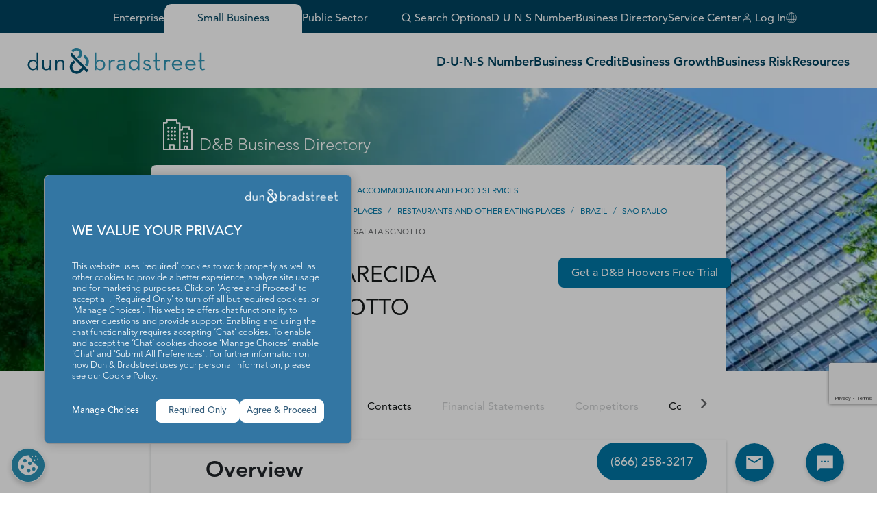

--- FILE ---
content_type: text/html; charset=utf-8
request_url: https://www.google.com/recaptcha/enterprise/anchor?ar=1&k=6LeMQDYrAAAAAPB91MSWBg3waTwPmD622ZiwZTjh&co=aHR0cHM6Ly93d3cuZG5iLmNvbTo0NDM.&hl=en&v=PoyoqOPhxBO7pBk68S4YbpHZ&size=invisible&anchor-ms=20000&execute-ms=30000&cb=r3btaiueewvl
body_size: 48689
content:
<!DOCTYPE HTML><html dir="ltr" lang="en"><head><meta http-equiv="Content-Type" content="text/html; charset=UTF-8">
<meta http-equiv="X-UA-Compatible" content="IE=edge">
<title>reCAPTCHA</title>
<style type="text/css">
/* cyrillic-ext */
@font-face {
  font-family: 'Roboto';
  font-style: normal;
  font-weight: 400;
  font-stretch: 100%;
  src: url(//fonts.gstatic.com/s/roboto/v48/KFO7CnqEu92Fr1ME7kSn66aGLdTylUAMa3GUBHMdazTgWw.woff2) format('woff2');
  unicode-range: U+0460-052F, U+1C80-1C8A, U+20B4, U+2DE0-2DFF, U+A640-A69F, U+FE2E-FE2F;
}
/* cyrillic */
@font-face {
  font-family: 'Roboto';
  font-style: normal;
  font-weight: 400;
  font-stretch: 100%;
  src: url(//fonts.gstatic.com/s/roboto/v48/KFO7CnqEu92Fr1ME7kSn66aGLdTylUAMa3iUBHMdazTgWw.woff2) format('woff2');
  unicode-range: U+0301, U+0400-045F, U+0490-0491, U+04B0-04B1, U+2116;
}
/* greek-ext */
@font-face {
  font-family: 'Roboto';
  font-style: normal;
  font-weight: 400;
  font-stretch: 100%;
  src: url(//fonts.gstatic.com/s/roboto/v48/KFO7CnqEu92Fr1ME7kSn66aGLdTylUAMa3CUBHMdazTgWw.woff2) format('woff2');
  unicode-range: U+1F00-1FFF;
}
/* greek */
@font-face {
  font-family: 'Roboto';
  font-style: normal;
  font-weight: 400;
  font-stretch: 100%;
  src: url(//fonts.gstatic.com/s/roboto/v48/KFO7CnqEu92Fr1ME7kSn66aGLdTylUAMa3-UBHMdazTgWw.woff2) format('woff2');
  unicode-range: U+0370-0377, U+037A-037F, U+0384-038A, U+038C, U+038E-03A1, U+03A3-03FF;
}
/* math */
@font-face {
  font-family: 'Roboto';
  font-style: normal;
  font-weight: 400;
  font-stretch: 100%;
  src: url(//fonts.gstatic.com/s/roboto/v48/KFO7CnqEu92Fr1ME7kSn66aGLdTylUAMawCUBHMdazTgWw.woff2) format('woff2');
  unicode-range: U+0302-0303, U+0305, U+0307-0308, U+0310, U+0312, U+0315, U+031A, U+0326-0327, U+032C, U+032F-0330, U+0332-0333, U+0338, U+033A, U+0346, U+034D, U+0391-03A1, U+03A3-03A9, U+03B1-03C9, U+03D1, U+03D5-03D6, U+03F0-03F1, U+03F4-03F5, U+2016-2017, U+2034-2038, U+203C, U+2040, U+2043, U+2047, U+2050, U+2057, U+205F, U+2070-2071, U+2074-208E, U+2090-209C, U+20D0-20DC, U+20E1, U+20E5-20EF, U+2100-2112, U+2114-2115, U+2117-2121, U+2123-214F, U+2190, U+2192, U+2194-21AE, U+21B0-21E5, U+21F1-21F2, U+21F4-2211, U+2213-2214, U+2216-22FF, U+2308-230B, U+2310, U+2319, U+231C-2321, U+2336-237A, U+237C, U+2395, U+239B-23B7, U+23D0, U+23DC-23E1, U+2474-2475, U+25AF, U+25B3, U+25B7, U+25BD, U+25C1, U+25CA, U+25CC, U+25FB, U+266D-266F, U+27C0-27FF, U+2900-2AFF, U+2B0E-2B11, U+2B30-2B4C, U+2BFE, U+3030, U+FF5B, U+FF5D, U+1D400-1D7FF, U+1EE00-1EEFF;
}
/* symbols */
@font-face {
  font-family: 'Roboto';
  font-style: normal;
  font-weight: 400;
  font-stretch: 100%;
  src: url(//fonts.gstatic.com/s/roboto/v48/KFO7CnqEu92Fr1ME7kSn66aGLdTylUAMaxKUBHMdazTgWw.woff2) format('woff2');
  unicode-range: U+0001-000C, U+000E-001F, U+007F-009F, U+20DD-20E0, U+20E2-20E4, U+2150-218F, U+2190, U+2192, U+2194-2199, U+21AF, U+21E6-21F0, U+21F3, U+2218-2219, U+2299, U+22C4-22C6, U+2300-243F, U+2440-244A, U+2460-24FF, U+25A0-27BF, U+2800-28FF, U+2921-2922, U+2981, U+29BF, U+29EB, U+2B00-2BFF, U+4DC0-4DFF, U+FFF9-FFFB, U+10140-1018E, U+10190-1019C, U+101A0, U+101D0-101FD, U+102E0-102FB, U+10E60-10E7E, U+1D2C0-1D2D3, U+1D2E0-1D37F, U+1F000-1F0FF, U+1F100-1F1AD, U+1F1E6-1F1FF, U+1F30D-1F30F, U+1F315, U+1F31C, U+1F31E, U+1F320-1F32C, U+1F336, U+1F378, U+1F37D, U+1F382, U+1F393-1F39F, U+1F3A7-1F3A8, U+1F3AC-1F3AF, U+1F3C2, U+1F3C4-1F3C6, U+1F3CA-1F3CE, U+1F3D4-1F3E0, U+1F3ED, U+1F3F1-1F3F3, U+1F3F5-1F3F7, U+1F408, U+1F415, U+1F41F, U+1F426, U+1F43F, U+1F441-1F442, U+1F444, U+1F446-1F449, U+1F44C-1F44E, U+1F453, U+1F46A, U+1F47D, U+1F4A3, U+1F4B0, U+1F4B3, U+1F4B9, U+1F4BB, U+1F4BF, U+1F4C8-1F4CB, U+1F4D6, U+1F4DA, U+1F4DF, U+1F4E3-1F4E6, U+1F4EA-1F4ED, U+1F4F7, U+1F4F9-1F4FB, U+1F4FD-1F4FE, U+1F503, U+1F507-1F50B, U+1F50D, U+1F512-1F513, U+1F53E-1F54A, U+1F54F-1F5FA, U+1F610, U+1F650-1F67F, U+1F687, U+1F68D, U+1F691, U+1F694, U+1F698, U+1F6AD, U+1F6B2, U+1F6B9-1F6BA, U+1F6BC, U+1F6C6-1F6CF, U+1F6D3-1F6D7, U+1F6E0-1F6EA, U+1F6F0-1F6F3, U+1F6F7-1F6FC, U+1F700-1F7FF, U+1F800-1F80B, U+1F810-1F847, U+1F850-1F859, U+1F860-1F887, U+1F890-1F8AD, U+1F8B0-1F8BB, U+1F8C0-1F8C1, U+1F900-1F90B, U+1F93B, U+1F946, U+1F984, U+1F996, U+1F9E9, U+1FA00-1FA6F, U+1FA70-1FA7C, U+1FA80-1FA89, U+1FA8F-1FAC6, U+1FACE-1FADC, U+1FADF-1FAE9, U+1FAF0-1FAF8, U+1FB00-1FBFF;
}
/* vietnamese */
@font-face {
  font-family: 'Roboto';
  font-style: normal;
  font-weight: 400;
  font-stretch: 100%;
  src: url(//fonts.gstatic.com/s/roboto/v48/KFO7CnqEu92Fr1ME7kSn66aGLdTylUAMa3OUBHMdazTgWw.woff2) format('woff2');
  unicode-range: U+0102-0103, U+0110-0111, U+0128-0129, U+0168-0169, U+01A0-01A1, U+01AF-01B0, U+0300-0301, U+0303-0304, U+0308-0309, U+0323, U+0329, U+1EA0-1EF9, U+20AB;
}
/* latin-ext */
@font-face {
  font-family: 'Roboto';
  font-style: normal;
  font-weight: 400;
  font-stretch: 100%;
  src: url(//fonts.gstatic.com/s/roboto/v48/KFO7CnqEu92Fr1ME7kSn66aGLdTylUAMa3KUBHMdazTgWw.woff2) format('woff2');
  unicode-range: U+0100-02BA, U+02BD-02C5, U+02C7-02CC, U+02CE-02D7, U+02DD-02FF, U+0304, U+0308, U+0329, U+1D00-1DBF, U+1E00-1E9F, U+1EF2-1EFF, U+2020, U+20A0-20AB, U+20AD-20C0, U+2113, U+2C60-2C7F, U+A720-A7FF;
}
/* latin */
@font-face {
  font-family: 'Roboto';
  font-style: normal;
  font-weight: 400;
  font-stretch: 100%;
  src: url(//fonts.gstatic.com/s/roboto/v48/KFO7CnqEu92Fr1ME7kSn66aGLdTylUAMa3yUBHMdazQ.woff2) format('woff2');
  unicode-range: U+0000-00FF, U+0131, U+0152-0153, U+02BB-02BC, U+02C6, U+02DA, U+02DC, U+0304, U+0308, U+0329, U+2000-206F, U+20AC, U+2122, U+2191, U+2193, U+2212, U+2215, U+FEFF, U+FFFD;
}
/* cyrillic-ext */
@font-face {
  font-family: 'Roboto';
  font-style: normal;
  font-weight: 500;
  font-stretch: 100%;
  src: url(//fonts.gstatic.com/s/roboto/v48/KFO7CnqEu92Fr1ME7kSn66aGLdTylUAMa3GUBHMdazTgWw.woff2) format('woff2');
  unicode-range: U+0460-052F, U+1C80-1C8A, U+20B4, U+2DE0-2DFF, U+A640-A69F, U+FE2E-FE2F;
}
/* cyrillic */
@font-face {
  font-family: 'Roboto';
  font-style: normal;
  font-weight: 500;
  font-stretch: 100%;
  src: url(//fonts.gstatic.com/s/roboto/v48/KFO7CnqEu92Fr1ME7kSn66aGLdTylUAMa3iUBHMdazTgWw.woff2) format('woff2');
  unicode-range: U+0301, U+0400-045F, U+0490-0491, U+04B0-04B1, U+2116;
}
/* greek-ext */
@font-face {
  font-family: 'Roboto';
  font-style: normal;
  font-weight: 500;
  font-stretch: 100%;
  src: url(//fonts.gstatic.com/s/roboto/v48/KFO7CnqEu92Fr1ME7kSn66aGLdTylUAMa3CUBHMdazTgWw.woff2) format('woff2');
  unicode-range: U+1F00-1FFF;
}
/* greek */
@font-face {
  font-family: 'Roboto';
  font-style: normal;
  font-weight: 500;
  font-stretch: 100%;
  src: url(//fonts.gstatic.com/s/roboto/v48/KFO7CnqEu92Fr1ME7kSn66aGLdTylUAMa3-UBHMdazTgWw.woff2) format('woff2');
  unicode-range: U+0370-0377, U+037A-037F, U+0384-038A, U+038C, U+038E-03A1, U+03A3-03FF;
}
/* math */
@font-face {
  font-family: 'Roboto';
  font-style: normal;
  font-weight: 500;
  font-stretch: 100%;
  src: url(//fonts.gstatic.com/s/roboto/v48/KFO7CnqEu92Fr1ME7kSn66aGLdTylUAMawCUBHMdazTgWw.woff2) format('woff2');
  unicode-range: U+0302-0303, U+0305, U+0307-0308, U+0310, U+0312, U+0315, U+031A, U+0326-0327, U+032C, U+032F-0330, U+0332-0333, U+0338, U+033A, U+0346, U+034D, U+0391-03A1, U+03A3-03A9, U+03B1-03C9, U+03D1, U+03D5-03D6, U+03F0-03F1, U+03F4-03F5, U+2016-2017, U+2034-2038, U+203C, U+2040, U+2043, U+2047, U+2050, U+2057, U+205F, U+2070-2071, U+2074-208E, U+2090-209C, U+20D0-20DC, U+20E1, U+20E5-20EF, U+2100-2112, U+2114-2115, U+2117-2121, U+2123-214F, U+2190, U+2192, U+2194-21AE, U+21B0-21E5, U+21F1-21F2, U+21F4-2211, U+2213-2214, U+2216-22FF, U+2308-230B, U+2310, U+2319, U+231C-2321, U+2336-237A, U+237C, U+2395, U+239B-23B7, U+23D0, U+23DC-23E1, U+2474-2475, U+25AF, U+25B3, U+25B7, U+25BD, U+25C1, U+25CA, U+25CC, U+25FB, U+266D-266F, U+27C0-27FF, U+2900-2AFF, U+2B0E-2B11, U+2B30-2B4C, U+2BFE, U+3030, U+FF5B, U+FF5D, U+1D400-1D7FF, U+1EE00-1EEFF;
}
/* symbols */
@font-face {
  font-family: 'Roboto';
  font-style: normal;
  font-weight: 500;
  font-stretch: 100%;
  src: url(//fonts.gstatic.com/s/roboto/v48/KFO7CnqEu92Fr1ME7kSn66aGLdTylUAMaxKUBHMdazTgWw.woff2) format('woff2');
  unicode-range: U+0001-000C, U+000E-001F, U+007F-009F, U+20DD-20E0, U+20E2-20E4, U+2150-218F, U+2190, U+2192, U+2194-2199, U+21AF, U+21E6-21F0, U+21F3, U+2218-2219, U+2299, U+22C4-22C6, U+2300-243F, U+2440-244A, U+2460-24FF, U+25A0-27BF, U+2800-28FF, U+2921-2922, U+2981, U+29BF, U+29EB, U+2B00-2BFF, U+4DC0-4DFF, U+FFF9-FFFB, U+10140-1018E, U+10190-1019C, U+101A0, U+101D0-101FD, U+102E0-102FB, U+10E60-10E7E, U+1D2C0-1D2D3, U+1D2E0-1D37F, U+1F000-1F0FF, U+1F100-1F1AD, U+1F1E6-1F1FF, U+1F30D-1F30F, U+1F315, U+1F31C, U+1F31E, U+1F320-1F32C, U+1F336, U+1F378, U+1F37D, U+1F382, U+1F393-1F39F, U+1F3A7-1F3A8, U+1F3AC-1F3AF, U+1F3C2, U+1F3C4-1F3C6, U+1F3CA-1F3CE, U+1F3D4-1F3E0, U+1F3ED, U+1F3F1-1F3F3, U+1F3F5-1F3F7, U+1F408, U+1F415, U+1F41F, U+1F426, U+1F43F, U+1F441-1F442, U+1F444, U+1F446-1F449, U+1F44C-1F44E, U+1F453, U+1F46A, U+1F47D, U+1F4A3, U+1F4B0, U+1F4B3, U+1F4B9, U+1F4BB, U+1F4BF, U+1F4C8-1F4CB, U+1F4D6, U+1F4DA, U+1F4DF, U+1F4E3-1F4E6, U+1F4EA-1F4ED, U+1F4F7, U+1F4F9-1F4FB, U+1F4FD-1F4FE, U+1F503, U+1F507-1F50B, U+1F50D, U+1F512-1F513, U+1F53E-1F54A, U+1F54F-1F5FA, U+1F610, U+1F650-1F67F, U+1F687, U+1F68D, U+1F691, U+1F694, U+1F698, U+1F6AD, U+1F6B2, U+1F6B9-1F6BA, U+1F6BC, U+1F6C6-1F6CF, U+1F6D3-1F6D7, U+1F6E0-1F6EA, U+1F6F0-1F6F3, U+1F6F7-1F6FC, U+1F700-1F7FF, U+1F800-1F80B, U+1F810-1F847, U+1F850-1F859, U+1F860-1F887, U+1F890-1F8AD, U+1F8B0-1F8BB, U+1F8C0-1F8C1, U+1F900-1F90B, U+1F93B, U+1F946, U+1F984, U+1F996, U+1F9E9, U+1FA00-1FA6F, U+1FA70-1FA7C, U+1FA80-1FA89, U+1FA8F-1FAC6, U+1FACE-1FADC, U+1FADF-1FAE9, U+1FAF0-1FAF8, U+1FB00-1FBFF;
}
/* vietnamese */
@font-face {
  font-family: 'Roboto';
  font-style: normal;
  font-weight: 500;
  font-stretch: 100%;
  src: url(//fonts.gstatic.com/s/roboto/v48/KFO7CnqEu92Fr1ME7kSn66aGLdTylUAMa3OUBHMdazTgWw.woff2) format('woff2');
  unicode-range: U+0102-0103, U+0110-0111, U+0128-0129, U+0168-0169, U+01A0-01A1, U+01AF-01B0, U+0300-0301, U+0303-0304, U+0308-0309, U+0323, U+0329, U+1EA0-1EF9, U+20AB;
}
/* latin-ext */
@font-face {
  font-family: 'Roboto';
  font-style: normal;
  font-weight: 500;
  font-stretch: 100%;
  src: url(//fonts.gstatic.com/s/roboto/v48/KFO7CnqEu92Fr1ME7kSn66aGLdTylUAMa3KUBHMdazTgWw.woff2) format('woff2');
  unicode-range: U+0100-02BA, U+02BD-02C5, U+02C7-02CC, U+02CE-02D7, U+02DD-02FF, U+0304, U+0308, U+0329, U+1D00-1DBF, U+1E00-1E9F, U+1EF2-1EFF, U+2020, U+20A0-20AB, U+20AD-20C0, U+2113, U+2C60-2C7F, U+A720-A7FF;
}
/* latin */
@font-face {
  font-family: 'Roboto';
  font-style: normal;
  font-weight: 500;
  font-stretch: 100%;
  src: url(//fonts.gstatic.com/s/roboto/v48/KFO7CnqEu92Fr1ME7kSn66aGLdTylUAMa3yUBHMdazQ.woff2) format('woff2');
  unicode-range: U+0000-00FF, U+0131, U+0152-0153, U+02BB-02BC, U+02C6, U+02DA, U+02DC, U+0304, U+0308, U+0329, U+2000-206F, U+20AC, U+2122, U+2191, U+2193, U+2212, U+2215, U+FEFF, U+FFFD;
}
/* cyrillic-ext */
@font-face {
  font-family: 'Roboto';
  font-style: normal;
  font-weight: 900;
  font-stretch: 100%;
  src: url(//fonts.gstatic.com/s/roboto/v48/KFO7CnqEu92Fr1ME7kSn66aGLdTylUAMa3GUBHMdazTgWw.woff2) format('woff2');
  unicode-range: U+0460-052F, U+1C80-1C8A, U+20B4, U+2DE0-2DFF, U+A640-A69F, U+FE2E-FE2F;
}
/* cyrillic */
@font-face {
  font-family: 'Roboto';
  font-style: normal;
  font-weight: 900;
  font-stretch: 100%;
  src: url(//fonts.gstatic.com/s/roboto/v48/KFO7CnqEu92Fr1ME7kSn66aGLdTylUAMa3iUBHMdazTgWw.woff2) format('woff2');
  unicode-range: U+0301, U+0400-045F, U+0490-0491, U+04B0-04B1, U+2116;
}
/* greek-ext */
@font-face {
  font-family: 'Roboto';
  font-style: normal;
  font-weight: 900;
  font-stretch: 100%;
  src: url(//fonts.gstatic.com/s/roboto/v48/KFO7CnqEu92Fr1ME7kSn66aGLdTylUAMa3CUBHMdazTgWw.woff2) format('woff2');
  unicode-range: U+1F00-1FFF;
}
/* greek */
@font-face {
  font-family: 'Roboto';
  font-style: normal;
  font-weight: 900;
  font-stretch: 100%;
  src: url(//fonts.gstatic.com/s/roboto/v48/KFO7CnqEu92Fr1ME7kSn66aGLdTylUAMa3-UBHMdazTgWw.woff2) format('woff2');
  unicode-range: U+0370-0377, U+037A-037F, U+0384-038A, U+038C, U+038E-03A1, U+03A3-03FF;
}
/* math */
@font-face {
  font-family: 'Roboto';
  font-style: normal;
  font-weight: 900;
  font-stretch: 100%;
  src: url(//fonts.gstatic.com/s/roboto/v48/KFO7CnqEu92Fr1ME7kSn66aGLdTylUAMawCUBHMdazTgWw.woff2) format('woff2');
  unicode-range: U+0302-0303, U+0305, U+0307-0308, U+0310, U+0312, U+0315, U+031A, U+0326-0327, U+032C, U+032F-0330, U+0332-0333, U+0338, U+033A, U+0346, U+034D, U+0391-03A1, U+03A3-03A9, U+03B1-03C9, U+03D1, U+03D5-03D6, U+03F0-03F1, U+03F4-03F5, U+2016-2017, U+2034-2038, U+203C, U+2040, U+2043, U+2047, U+2050, U+2057, U+205F, U+2070-2071, U+2074-208E, U+2090-209C, U+20D0-20DC, U+20E1, U+20E5-20EF, U+2100-2112, U+2114-2115, U+2117-2121, U+2123-214F, U+2190, U+2192, U+2194-21AE, U+21B0-21E5, U+21F1-21F2, U+21F4-2211, U+2213-2214, U+2216-22FF, U+2308-230B, U+2310, U+2319, U+231C-2321, U+2336-237A, U+237C, U+2395, U+239B-23B7, U+23D0, U+23DC-23E1, U+2474-2475, U+25AF, U+25B3, U+25B7, U+25BD, U+25C1, U+25CA, U+25CC, U+25FB, U+266D-266F, U+27C0-27FF, U+2900-2AFF, U+2B0E-2B11, U+2B30-2B4C, U+2BFE, U+3030, U+FF5B, U+FF5D, U+1D400-1D7FF, U+1EE00-1EEFF;
}
/* symbols */
@font-face {
  font-family: 'Roboto';
  font-style: normal;
  font-weight: 900;
  font-stretch: 100%;
  src: url(//fonts.gstatic.com/s/roboto/v48/KFO7CnqEu92Fr1ME7kSn66aGLdTylUAMaxKUBHMdazTgWw.woff2) format('woff2');
  unicode-range: U+0001-000C, U+000E-001F, U+007F-009F, U+20DD-20E0, U+20E2-20E4, U+2150-218F, U+2190, U+2192, U+2194-2199, U+21AF, U+21E6-21F0, U+21F3, U+2218-2219, U+2299, U+22C4-22C6, U+2300-243F, U+2440-244A, U+2460-24FF, U+25A0-27BF, U+2800-28FF, U+2921-2922, U+2981, U+29BF, U+29EB, U+2B00-2BFF, U+4DC0-4DFF, U+FFF9-FFFB, U+10140-1018E, U+10190-1019C, U+101A0, U+101D0-101FD, U+102E0-102FB, U+10E60-10E7E, U+1D2C0-1D2D3, U+1D2E0-1D37F, U+1F000-1F0FF, U+1F100-1F1AD, U+1F1E6-1F1FF, U+1F30D-1F30F, U+1F315, U+1F31C, U+1F31E, U+1F320-1F32C, U+1F336, U+1F378, U+1F37D, U+1F382, U+1F393-1F39F, U+1F3A7-1F3A8, U+1F3AC-1F3AF, U+1F3C2, U+1F3C4-1F3C6, U+1F3CA-1F3CE, U+1F3D4-1F3E0, U+1F3ED, U+1F3F1-1F3F3, U+1F3F5-1F3F7, U+1F408, U+1F415, U+1F41F, U+1F426, U+1F43F, U+1F441-1F442, U+1F444, U+1F446-1F449, U+1F44C-1F44E, U+1F453, U+1F46A, U+1F47D, U+1F4A3, U+1F4B0, U+1F4B3, U+1F4B9, U+1F4BB, U+1F4BF, U+1F4C8-1F4CB, U+1F4D6, U+1F4DA, U+1F4DF, U+1F4E3-1F4E6, U+1F4EA-1F4ED, U+1F4F7, U+1F4F9-1F4FB, U+1F4FD-1F4FE, U+1F503, U+1F507-1F50B, U+1F50D, U+1F512-1F513, U+1F53E-1F54A, U+1F54F-1F5FA, U+1F610, U+1F650-1F67F, U+1F687, U+1F68D, U+1F691, U+1F694, U+1F698, U+1F6AD, U+1F6B2, U+1F6B9-1F6BA, U+1F6BC, U+1F6C6-1F6CF, U+1F6D3-1F6D7, U+1F6E0-1F6EA, U+1F6F0-1F6F3, U+1F6F7-1F6FC, U+1F700-1F7FF, U+1F800-1F80B, U+1F810-1F847, U+1F850-1F859, U+1F860-1F887, U+1F890-1F8AD, U+1F8B0-1F8BB, U+1F8C0-1F8C1, U+1F900-1F90B, U+1F93B, U+1F946, U+1F984, U+1F996, U+1F9E9, U+1FA00-1FA6F, U+1FA70-1FA7C, U+1FA80-1FA89, U+1FA8F-1FAC6, U+1FACE-1FADC, U+1FADF-1FAE9, U+1FAF0-1FAF8, U+1FB00-1FBFF;
}
/* vietnamese */
@font-face {
  font-family: 'Roboto';
  font-style: normal;
  font-weight: 900;
  font-stretch: 100%;
  src: url(//fonts.gstatic.com/s/roboto/v48/KFO7CnqEu92Fr1ME7kSn66aGLdTylUAMa3OUBHMdazTgWw.woff2) format('woff2');
  unicode-range: U+0102-0103, U+0110-0111, U+0128-0129, U+0168-0169, U+01A0-01A1, U+01AF-01B0, U+0300-0301, U+0303-0304, U+0308-0309, U+0323, U+0329, U+1EA0-1EF9, U+20AB;
}
/* latin-ext */
@font-face {
  font-family: 'Roboto';
  font-style: normal;
  font-weight: 900;
  font-stretch: 100%;
  src: url(//fonts.gstatic.com/s/roboto/v48/KFO7CnqEu92Fr1ME7kSn66aGLdTylUAMa3KUBHMdazTgWw.woff2) format('woff2');
  unicode-range: U+0100-02BA, U+02BD-02C5, U+02C7-02CC, U+02CE-02D7, U+02DD-02FF, U+0304, U+0308, U+0329, U+1D00-1DBF, U+1E00-1E9F, U+1EF2-1EFF, U+2020, U+20A0-20AB, U+20AD-20C0, U+2113, U+2C60-2C7F, U+A720-A7FF;
}
/* latin */
@font-face {
  font-family: 'Roboto';
  font-style: normal;
  font-weight: 900;
  font-stretch: 100%;
  src: url(//fonts.gstatic.com/s/roboto/v48/KFO7CnqEu92Fr1ME7kSn66aGLdTylUAMa3yUBHMdazQ.woff2) format('woff2');
  unicode-range: U+0000-00FF, U+0131, U+0152-0153, U+02BB-02BC, U+02C6, U+02DA, U+02DC, U+0304, U+0308, U+0329, U+2000-206F, U+20AC, U+2122, U+2191, U+2193, U+2212, U+2215, U+FEFF, U+FFFD;
}

</style>
<link rel="stylesheet" type="text/css" href="https://www.gstatic.com/recaptcha/releases/PoyoqOPhxBO7pBk68S4YbpHZ/styles__ltr.css">
<script nonce="8xAgFD-pHAIwTgpX4MaGQA" type="text/javascript">window['__recaptcha_api'] = 'https://www.google.com/recaptcha/enterprise/';</script>
<script type="text/javascript" src="https://www.gstatic.com/recaptcha/releases/PoyoqOPhxBO7pBk68S4YbpHZ/recaptcha__en.js" nonce="8xAgFD-pHAIwTgpX4MaGQA">
      
    </script></head>
<body><div id="rc-anchor-alert" class="rc-anchor-alert"></div>
<input type="hidden" id="recaptcha-token" value="[base64]">
<script type="text/javascript" nonce="8xAgFD-pHAIwTgpX4MaGQA">
      recaptcha.anchor.Main.init("[\x22ainput\x22,[\x22bgdata\x22,\x22\x22,\[base64]/[base64]/[base64]/bmV3IHJbeF0oY1swXSk6RT09Mj9uZXcgclt4XShjWzBdLGNbMV0pOkU9PTM/bmV3IHJbeF0oY1swXSxjWzFdLGNbMl0pOkU9PTQ/[base64]/[base64]/[base64]/[base64]/[base64]/[base64]/[base64]/[base64]\x22,\[base64]\\u003d\x22,\x22bVtVw74Rwow6wr7Dl8KOw7fDlXJGw7EKw4fDhh07RsO/wpx/YMK1IkbCtxrDsEouasKfTXPCmxJkLsKdOsKNw7PCkQTDqE4XwqEEwppBw7Nkw6/DnMO1w6/DvsKvfBfDvQo2U1ZBFxI6wqpfwokQwq1Gw5tNFB7CtiTCtcK0wos7w7Niw4fCpkQAw4bCozPDm8Kaw6HCvkrDqSvCuMOdFQx9M8OHw65pwqjCtcO0wpEtwrZDw7ExSMOlwqXDq8KAGnrCkMOnwpUfw5rDmRMGw6rDn8KBCEQzbinCsDNxSsOFW1/DvMKQwqzCpC/Cm8OYw7fCvcKowpIrfsKUZ8K/EcOZwqrDhVJ2wpR7wo/Ct2kNKMKaZ8KsfCjCsFcJJsKVwp7DrMOrHg4sPU3Con/CvnbCuV4kO8ObVsOlV1fCuGTDqRrDnWHDmMOVZcOCwqLChMOXwrV4NQbDj8OSNcOfwpHCs8KVKMK/RQ1HeEDDjsOZD8O/C1Yyw7x1w7HDtToFw6HDlsK+wrsUw5ogbH4pDgpgwpphwrHChWU7ZcKJw6rCrRcjPArDjyxPAMKyfcOJfx3Di8OGwpAvO8KVLghnw7Ezw7XDncOKBTPDu1fDjcK2IXgAw5nCn8Kfw5vCqcOgwqXCv0Iswq/CixPCu8OXFHJjXSkAwrbCicOkw7bChcKCw4E5Sx5zXH8WwpPCrEvDtlrCq8Ouw4vDlsKTZWjDklLCmMOUw4rDg8KOwoEqIAXClho3CiDCv8O5GHvCk3TCq8OBwr3Cj1kjeQ1ow77DoXHCsghHCkVmw5TDlz1/[base64]/CgMOkSQgoUsOudxEkw7d+w4RxczYNbMO8UxNScsKTNxDDgG7Cg8Kkw7R3w73CvsKvw4PCmsKcQm4jwptsd8KnPS3DhsKLwp1aYwtfwq3CpjPDjhIUIcO9wrNPwq1sasK/TMO2wovDh0c7dzlecHzDh1DCm0zCgcONworDucKKFcK8K01EwojDvDomOMKsw7bChnIANUvCtR5swq14MsKrChbDn8OoA8KPaSV0Vh0GMsOlIzPCncO7w5M/H1wSwoDCqn9EwqbDpMOuTiUaViZOw4NIwqjCicONw7TCoBLDu8O9DcK/wr7CvRjDvk/[base64]/PcK+fcO7wonCocKqwqHCrMKoGsOFwonDvcK5w4N4w7lfMxkCYF8rbsO8bBHCtMKKVMKew6VCEwMrwoV7C8O4OMKRI8Ohw4gdwr9dM8OAwp88NMKqw4wkwoE2X8KXV8OSO8OYJVBEw6jCgFLDnsK0wo/Dm8KcV8KjZ2kSGgwqYXx6woUzNVPDrcOwwr4jLys0wrJoLF7CqsOiw67CkEPDscONT8OcCcKdwqwyQ8OZdyMiMg4RYAfDqTzDjMKCV8KPw5DCnMK4eg7CuMO7aTPDksKBAy0CPsKtfcOBwpnDqDXDn8Kxw6LDm8OWwpTDrH93CxMGwqkQYT7DucKSw5U5w6N/w5Q+wpPCvcO4IQN/wr1Dw4jCkTvDocORI8K0F8OAwr/[base64]/woTDs0jCj34owqF3E8OxCMKEworDnUl9ccO5w6zCkBNBw7HCh8OMwrhGw7bCp8K0IAzCvsOKbFYkw5nCt8KXw7guwr0Uw7/DsAZDwoXDlnVow4LClsOvA8KzwqsHfMKGwpdww7AVw5nDuMOBw6VHCsOew4/Cm8KCw7d0wpHCi8Otw67Dhl/[base64]/[base64]/[base64]/[base64]/[base64]/[base64]/DpTkDQsK2w7LDh3PDg8OxFDo6wpxdwrlBwpYsBV8dw7Z7w7rDhjJDFsORO8KTwqdnLk8TLxXChh0rw4PDizzDmcOSTF/DjsKONcOTw5LDhcOnOsOSHcKQBn7CncO0DyJZwokeXcKIYMO+woXDnGYwNVzClR4mw4FSw4kqfU8TM8KYdcKiwqsDw64Ewopdf8KrwpRgw5FCeMKPLcK3wpoxwpbCmMOwIVsXBmzCmsO/wqPClcOjw5DDvsOCwqM6CGTCusOZf8OPw6TCqy9KZ8KOw4dXJV3CncOUwoLDrDnDlMKFNQ/DswLCslRvQcOgFwLDvsO0w4oVw7TClU0SNUIEAcOJwoMYesKWw5E7CwDCpsO3JVHDiMOFw5F3w6zDnMKrw61YTAATw4HCrxtfw7doeWMXwprDv8KRw6/Dm8KowoI7w4XDhy4DwozDjMKNT8K0wqU9MsObXQfCqV7DoMK5wr/[base64]/CoMO/wq3Cj1MVwod6w6TCgcONJcOMNMOeXC8YAC5GK8K6wro1w5w+THgaTsO2LV9KDSLDoDVfE8OpJjp9AcKiFS7DglXCmHBmwpU6w4fDkMOTw7NDw6LDtQMFdT9FwrXDpMO4w7DCuR7DuRvDtMKzwqFdw4nCsjpnwp7CvA/Di8Ksw7HDqWInw4czw718w7jCg1DDtXDDon7Dq8KVMBPDgsKJwrjDnHoCwrkoA8KJwpxSIcKMXMKJw6DCncOnBhfDscKBw7dnw5xMw5jChA9FXXvCqsOFw4vCoEpjc8KRw5DClcKhPGzDtcOhwqALWcO6w7FUB8Krw7FpGsKjVkDCncKYYMKaY2jDhDh/wrl3HnLDgMKBw5LDhcOywofDg8OTTHQLwoPDl8KLwr00b3rDgcOzOk3DnsOefU/DgcOUw6cEe8KdNcKKwpF+ZnDDlcKTwrDDkwXCrMKxw7PCiVvDssK1wrkhVFd1GlspwqPDlsOEZDbDvFY2fMOXw5pCw5MRw5FfKnXCt8OuGlPCmMKtbsOPw7TDsmpkw4PCgCQ4wqREwrnDuSXDuMOfwoViH8OVwp/[base64]/DiArCjWpDw5giw4wAOS/Cj8KLwrnCoMOhS1fDpwPDv8K4wrbCtjERw7vDn8KcF8KwQMO4wpzDkXdQwqvCtwvDq8OmwpjDjsK8VcOlYSJvw57Dh3BawpZKwpxMFDFfak7Ck8OgwqJgFC9vw6PDvxbDpTPDiVIaKk9YHS8Sw4pIw6/CscO0wqHCj8KyacOdw7Ebw6Mjw64DwrfDtsOWw4/DnsKdbMOKAgdlDEtYTMKHwppRw6JxwpU4woTDkA8aYQFfacOfXMKYWGjCkcODbUFmwqnCncOPwqvCukHDh2nCiMONwpHCu8KXw6Nrwo/DncOyw4/Cqj1EHcK8wofDm8Kpw74QRsOwwoDCucO0wq1+F8OrFH/CmlFnw7/CscODBxjDvQEcwrtBWypEVG3CtMOYXgMyw4d0wrd4bnpxf0USw6jDg8Kdwphbw5Z6H0lcV8KaDi4qPcKjwpXCpcK3ZsOVIsO/w67DpcO2PsOnWMO9w5YzwrsWwrjCqsKRwrwhwp5sw7HDocK9EMOcZcKDb2vDjMKxw5JyEVvCkMOfGHDDoDbDi0HCp20/SBzCrwTDr0J/C05/GMOcRsOFwp1eGGrCuiZ/CMKkLwlUwr1Gw4nDtcKiN8K5wrPCrcKhwqN8w7xdPMKcNGrDisODUsOhwoTDgRbDlMO8wrMgN8O+FDPChMK1IX1bNsOsw77CnifDjcOAREMjwoXDv3PCtMOTwqrDhMO0fyrDmsKtwr/DvXLCu19ew6/DsMK2wr0Nw5IXwoLCq8KjwqDDqgPDm8KXw5rDtHx9wr5ow74lw6fDmcKBQMODw5IrOsKMD8K0VBrCv8Kuwq4rw5fCpCfCihoMVkLClBZWwoTDgixmbwfCnXPCnMOrYsOMwooMXUTDn8KyNG0Uw73CoMOtw7/DoMK6fsOlwphDMxnCisOTc2YKw7TChBzCqsK9w7fDuG3DiHXDg8KWeU9gF8KUw7EMKhXDp8K4wp5/BXLClsKdc8OKIgQ3QcKpbmE/EMO/[base64]/b8O0T8OyU3J5w6snFMOMw63CqcKcdSHCisOAEGsQw482RTBQRsK7woTCk2JGGcOSw5jCscKrwqXDny3CocO8w5zDhsO9c8OtwofDksKXOsOQwpvDv8Kgw7wYRMKywro5w4nDk298wp9fw7USwrNidk/ChWBTw7EsM8OjLMOJIMKAw7BlTsKbYMOvwp3CrcOcRMKCw4jCtBM3dgrCqXTDjQvCjsKVw4FewpIAwqQMEcKdwodKw5dtEhbChcOhwp7ClMOswp/CkcOnwqXDhEzCr8Kjw4hew4INw6vDmmLCtDTCqARWaMOkw6B4w67DmDTDh3HCkx8OKmrDvG/[base64]/TcOYw4bCnRZuwq03wqEFSkbDvMOZQiDDh15mccOiw4IdY3vCtUjCmsKiw5jDjBXDqsKKw4REwozDjhRjLCkQHXpyw5oxw4PCmx/CmyjDnGJAw6tCBmIUOzLDh8OWbsOxw702LVwJYBbDnsKrXWpPe2QyTMOWTMKIAyF+RFHCsMOZccO+KWd0PxNoVHEcwp3DhGx5ScK0w7PCnw/CqlUHw6cbw7UNQWIqw53CqQfCvVPDmMKjw7Vmw6RMZ8Kdw5ELwqPCo8KPJErDlMOTZ8K+Z8KRw5HCuMOiw7fCq2TDnAkIHEbDkSB+NWTCuMOiwosXwpTDlsK5wo/DgREYwr0eLAPDsjIiwoHDkwbDhWdXwpXCtWvDth/DmcKlw6ILXsOvG8OFwonDvsKOX048w7DDicO+ExMGVsOaRhLDqBwVw7/[base64]/Co8K3JsO0w5bDpMOsw44Tck8dFEsvQzkbw7HDqMOwwpnDmlEqXi4ZwrPCmT5zasOuTxt9R8O9eEgdTiLCqcOvwqtLHUXDqXLDi3XDo8OjUMOtw6BJV8OFw6jDo0TChgTCmzzDr8KJCnM+wpl/[base64]/OsOVw6LDpVcNw53CocOuTMK6w4VECsOyQ2/CpcOxwojDugXDgxIQwp4UQmxQwpDChTlIw4VWw5PClcKnw7XDn8ORH1QawrZwwqJ0BsK5em3Dlw3ChCdcw6nCoMKgPsKxf15jw7BQwr/Ds0gOTiNfFG54w4fCscOKEcKJwqXCtcKEP1h5LTRPIH3DolHDs8ONcXzCicOpD8KIQMOFw5wYw5gMwovCrGVuO8OdwpUrC8OVw4bChsKPCcO3RkvCncKAd1XCkMOAPMKJw7vDhGfDjcOpw6DDqRnChQLCmgjDmTsCwpwyw7QCS8OHwpQ7cw5fwo/ClSTDh8OlasKuMl3DjcKCw7HCl0kDw7opXsOUw7MPwoF5CMKXB8OawrNJfXZfIcKCw7sBV8OBw5HCgsOaUcK1PcOqw4DCrWIFYhcQw40sdwfCiHvDj31Kw4/DuV54JcOGw47DjMKqwoRbw5jDmldOTMKnacKxwppOw7zDkMOVwo3CvcKYw4TDqMKUfEvDiV9GYsOEPnIiMsOjFMOuwo7DvMOBVQ3CqFzDlSzCmDN5w5ZPw78afsO7wpTCsD06Pgc5w4U4EnxHwqrCjBxiw6h/woZ8wp5pXsKdWkgZwq3DhX/[base64]/CiCbDlQLCtcOcwofCrQJTXMOGw5HDs8KKIV5LDkR/[base64]/wpzCoWY6w5AzJMOow4rCmMKWw5HCulvCjSBgdWFVasK4WsOhecOkSsOVwop+w5oKw6AQW8Kcw4tvAMKZbUcKAMOmwowBwqvCnVIfQxJPw493wrHCmzpPw4HDuMOnTTEyKcKtE3PChxDCicKvVsOuaWTDjXTCosK9B8K9wodrwoHCucKuCE/Cs8K0fjxywr9cZj7Ct3jCigrCmn3Csmgvw402w59yw6pjw7F0w7zDuMOrQcKcCcKMwpvCqcK8wohtTsKQEA7CvcKTw4nCu8Kjw5gVN0bCvkLCkMObNn4Yw7/DnMORMw7Ck07DmjdKw4zChcOnZxQRUEIzw5kww6fCpD4Tw4RfasOiwpI2woAVwpnDqlFyw4o9wrbDnFMWQcKdAMKCFnbDsj9RXMOGw6Rcwo7CoWpiwpZKw6UUfsKRwpJCwq/[base64]/[base64]/[base64]/DncKsw6/Do3pPwq3ClH9fB8OTHz5QwoXDmcObw4fDnRpdX8OGeMOkw6leDcOLCi8ZwoB5YsKcw6l/woI3w43ChHgvw63Ds8Kuw6vCn8OPBBwmM8OAWB/Cr3bChwFEw6PDoMKMwqTCu2PDgcKjBl7DocOYw73Dr8OtbQXClUTCilMfw7rDpMK/[base64]/d8O+wrpzwqFcw5nDu8O4JcKywqBKw5bCksOZwp4dw4TCkWvDt8OqElNcwqzCqGUSA8KRQMO/wqnChMOgw5/[base64]/CjcK/OA9qw7nDqsOYXMKFMR/[base64]/DjsKZwo1gwpvDqkTDgcOEw5MiOnRiwpLDg8Krw7FgJhZww5jCoXjCjsOzW8Kiw4rClFpZwqdaw7gAwo/CkMOhw4tyVA3DjDrCv1zCq8KSbcOBwrUcw7vDjcOtCD3Ds0vCr2XCtFzCnMK9AcO4aMKULWHDucKiw5fDmMOyUcKww6DCpcOmScOMD8K8KcKQw4ZcSMOzRsOnw67CscKUwrs2wpgfwqIOwoEEw7LDjsKfw7PCi8KVSw4vPyBhbkJywp4Iw7/[base64]/[base64]/DnAfCiCHDmARDfMKIwp3Dsj9NIkdTSz1BXWtKw5lzGy7DjlLDrsKXw73CsUolQBjDjiIkHVXClMOEw6snFsKUcXsywpJpdXpdw5XDlcOLw4TCgBgswqBTXQU0wq9Uw7jDlxd+woQYO8KCwo/ClMOnw7t9w5UVLMOjworDoMKiJ8Odwq/[base64]/Cs8OYLcK3w5rChUpswolhDMOcE8KYwrdZfMOcYsKpOWpEw452bCBKcMO5w5jDnT7Dty1Lw5LDvMKBe8Oiw7XDnTHCi8KZVMOYJx9CEsKgUTVOwokDwqRhw6Jtw6snw7NSYMO2woQ/w6vCm8Owwpo8wqHDm3EbVcKTf8OOOsKwwpzDsRMOd8Kac8KgWHbCjHfDnHHDiVFERVHCsTMbw7HDj1/[base64]/Ci8OhNCfDqcOIw67CisOKdcKLwrpgwp4lMnpmO0hJWW7ClkVfwo17w4vDuMKqw4fCqcOHDcO2woggQcKMfMOpw6jCsGspOTbDs37DtB/DlcK3w4nCncOHw5NAwpUFXT7DoyzChVvCmDbDh8OBw51rNsKdwqVbTcK+G8OsHMOHw7fCrMKcw4Z5w6hnwoLDnSsTw4k7w5rDrw9mZMOPQcOew5vDscOMXgAbwrLDnQRjKBVdFy7DtMKTdMKOfggee8OwQMKvwpLDlMOHw6bDosKteknCicOOG8OFw6TDhcOGWU/DqRdzwonClcK6RzvDgsOhwpjDmi7CgsOKVcKrW8OQY8OHw4fCmcO8N8OMwo1/w49Oe8Ovw75zwqgXZF5Jwrljw5PDi8OWwqx+woXCrcOOwq1Aw5/[base64]/FMKNwqkmUCQ+wqfDssK4F8OeNz4Hwoh2Q8Ksw61+FRc/w6nDqMO/[base64]/U206Q8Klw4tJLsOpwr0YwphLwrhmD8KFQFHCosOfK8KddcOwGETCvcKJwrDCiMOAZnhtw5nDrg98BB3Cq1nDoAwvw7vDuDXCp1YtSVPCu2tHw4fDssOyw5/DpiwTw4jDm8Ozw4TCnhoQOsKdwpNLwodMIsOCLx7CqsO7IsKdE2/Cl8KXwroJwo1ADcKcwrTChz50w5PCq8OpfzzCjzwdw5Zqw4nDuMOBw4QUwp7CjBoow546w5s5YmrDjMONT8OqfsOaKsKEYcKYDGdZQCIBVHHCuMK/[base64]/DiVEpT1gWw5AdwpMBF3YSecOQYsOBfhDDnMOGwrLCo1sLG8KEVAFOwpnDmMKBKcKie8KPwrF+wrDCh0EewqcZdVXDpWo5w4U0Bn/Cs8O4YhFwf0PDqsOgVxDCiRfDujZWdyBywq/DkU3Dg0RTwozDhDkTwpAOwpNmHcOiw7JWDmrDicKrw61YKw4qLsOVw4/DtkMlMjjDiDLCm8Ocw6VXw5TDuRPDpcKWQcOXwoXCt8OLw51cw61ww7zDusOEwo9Uwp1GwqvCjMOoP8O/[base64]/CkMK4ZyTDglR2w58SD8KfXMKHfgplI8Ouw5/DoMOaAwJmPxoUwqHCgQHCpmrDvMOuVBUmOMKMAsKqwrMaccOzw7XCpHfDtCXClm3CnkJAw4ZPfHgvw6nDscOvQiTDjcOWw7XCl2h7wq4Mw6nCm1LCuMKCJMKMw7HDpMKBw53CiHTDn8OrwqRZGUrDl8Kwwp3Dlilww5NHFCvDij4xW8ONw4zDq0Zdw6BvIF/DpcKGYGN+M3kGw5PCmMKxWkPCvw58wr1/w6TCk8ObW8KtLsKaw6pTw4VOEcKbwrrCtcK4Z1PCl13DhzQEwo3CkRx6GcOgSAgENUATwpzCs8KMeloWbEzCrMKFwol7w6zCrMObY8O/[base64]/w4lIwrdsIsKXGUnDnsOewqLDtsOgGMK6w7/DvU0qc8OqVV7Do1lIY8KeAMONw6ZUUlAKwo0rwqrCqcO5TFnDn8KAEsOCKcKbw6rCgxN5ccKZwp9ANFvChBfCoxzDs8K2w5V6Oz3CncO/[base64]/Dq8KMwqYWa2R6ET/DoMOWK8OhOsOuTsODw50EwobDrcOuc8O1wpBcTMOUFGrDgwVsworCiMOyw6gmw5nCp8K5wpkBIcKOf8KzFMK0b8O3DC7DhTFqw7JdwoLDoHx8wpHClcKHwrjDkhk/Q8Ojw5YbTWUMw5Z/w6tNJcKFb8Ktw5fDryRtQMKHVmPCiB8Mw7Z4WGzCoMKvw4N3wqPCkcK/PnQnwoVdcRpVwrBqPsODwoBmesOMwoDClmVpwr3DjMOTw7czWzRnNcOpWyk0wo9LacKBwpPChsOVw5Y2w7DCmnRIwpcNwpN1Szw+EsOKGV/DpSTCtsOJw7svwoJ2w5dab39JGcK9KA3Cg8KPUsOaB2lSRQvDsHplwr3Dkm58IMKMw5JPw6VKw6Ucwq1fX2x9AsOnYMOmw586wo58w7HDg8KRO8K/[base64]/Dk2B5esO6w6/DtMOxHnF8w4TCp3zDh2fDlwXCk8K/[base64]/[base64]/[base64]/DlQ7CtMKzc13CtStxwrdVOWhsfcOywrhsLsK0w5/CmTDCjXvDmcO2w47Dlioow7fDsgN3asO6wo/DqRvCrwhdw6nCoXUDwqHCo8KCQ8KISsKJw4/Cq3BYcAzDjGtcw75HJhjCkz4bwqPClMKMU2MvwqJKwqg8wosHw7I8AMOWXsOtwoMkwrwGHmXCg2UGe8OLwpLCnAgKwoYCwqnDvMO+I8KVTMOyHH1VwpxhwrfCksOqX8KXP3JyKcOROhHDok/Cs0/DksKyKsO0w7IpI8Oaw47Ch34ywo3Ds8OCSMKowrLCuyvDjANBw6QqwoEPwpdfw6otw7coFcKRasK9wqbDksONeMO2IgHDnVQsB8Kyw7LDksK7w7ExFsOYDsKfwq7DusOzLEt1wq7DjkzDhsOFf8Oxwq3ClC3Cvx1eS8OEFQh/[base64]/Co1bCslLCpsO4R0XDtgZaKxbDr28aw5HDl8ODZT/DnWY4w63Ch8Knw4fCrcKzO0wVJFQQF8OZw6AgH8OoQkZRw5F4w5zCm2zCg8OPw5ELGD99w5Agw5Fdw6fCk0jCjcORw44Fwpogw5bDlmpcGmrDvhXCuS5ZMQsCf8KLwr9PbMOkwrzCtcKRD8OkwrnCocOuGQt3PDTDl8ORw6wLIzbDgkViLgJbPcOuSH/CvsKOw402ehV9NxHCvcKrI8KGPMKpw4PDtsOyLBfDvmrDkEYcw7HDvMKBWEHDogA+S1zCgQAPw6ELAcOHO2TDqETDr8ONZGQtTlHCkBVTw6AfRQAmwrV4w64zMkvCvsOLwonChF4aR8KxZcKleMOnenowKsOwAMKgwqF/w5vCiTIXBQ3Dqmc+FsKQfE1/[base64]/DlsKGwo5Zw6rDg0/DoMOgasKOw5bCqMKLwpHCimzDv25/[base64]/Cvj3CnRQFQ8K2wrXDnQfCu8OCJ8KjUlA6XcOOw4QsHQrCpXTCtGhBAsOBV8OKwpnDu2bDmcOfRCDDgQrDn0sSdsOcwqbCjgLDmjTCsGzCjFfCiV/DqBFKHGbDnMK/MsKqwojChMOIFAUnwqrCicODwow7CR4bEsKbwr5iAsOXw45Bw6rChMKmGVolwrXCuxcFw6vCggZvwqsnw4VbY1/CgMOjw57CtcKlfS/CnFvCn8KPGcOzwodDdTLDk13DjRgcdcOdw4F0bMKtGw3CknbDsARVw6wccgjDgsKJw68/w6HDkB7Djzhcahh8GcO+eHsvw4BeGMOIw6RjwptLdhU+w4ILw4/[base64]/[base64]/w5A7SsOVUivCrcOCwodtTw0yw7cBw6cfd8OWwr1LNVHDr2cwwrx8w7cKfklqw5fDqcOsBGnCmx/[base64]/CinsIJsOiPRcebcOEB8OaLzbDkjYXCTB5fwFoEcOrw5c3w6FAwoLCgcKiH8KdDsOKw6jCv8OJSlDDhsKtw5/[base64]/ChEXCg8KDH21ww48RwoTDkhZGHTTCnCN1ZsOhJ8Ofw73DhMOTw47CiCDCrCnDjVl4wprCsTHCssKvwrPDlD/CqMKLwrdlwqR3wrxewrcRJxrDrzzDlXIuw5nCgiFdJsOBwrs4w41oKsKYw77CsMOQOsKVwpTDiAnDkBTChybDlMKXJT4uwotaa18owpPDknQzGCTDmcKrO8KPHW3CrMOGb8ORUMKkUXXDrSbDssO1TwgNeMKON8KHwobDsWXCozUcwq7DjMOGfMO9w4vCvFnDi8KSw7/DhcK2G8OawpfDkgtNwrBMLsKcw4jDiSY2bWrDpShOw7DCiMKQfMOpw7HDq8KREsKaw6F/VMKzfcK0J8KXE2wlwrJ4wrF7wqpkwpfDnk9hwrZQbDrChE4mw57DmsORNxEReSFseSPCjsOcw6zDpxZQw4YlVTorBVZQwpgPdmQJEU0NCnvCrjgawqrCtBDCpMOow7bCskNNGGcAworDrl/CrMOaw7hjw4Mew7DDt8KMw4AnfCHDhMKiwrIow4diw7/[base64]/[base64]/DqFzDkQ5HQlccFMOMYcOnVcO1w5kywrUhClPDsDkIw4IsLADCscK+wqped8O0w5Q/Whh7w5how4gXbsOifh3Do28tV8O4BA9JS8KgwrNOwoHDg8OaCnDDuRnDgzDCtcOlbRXChMKtw77DgHnDncOewrTDm0h0w6TCpsKlGkJDw6EXw485XjPDgkEIJMKfwr0/wpfDpTB7wpUFRMOMUsKFw6PClcKTwpDChnFmwoJrwrnCqsOOwqDDuEfDv8OlS8KOwojChnFUelVkTRbCh8K0wo9Ow4FFwp84M8KYfsKVwobDvSvCrS0nw4l/E0zDtsKMwrJidkt3OsKAwp4XYcOBc05tw40qwoNmWhrChcOXw5jCksOqMSFRw77Dj8KwwrPDoQLDiWnDoWnCtMOew45Fw7o1w6HDojPCizIHw64EaC7Ci8KNFjbDhcKBNDXCoMOMUsK+VzfDvsK2w5rCiFQ3HsOlw4nCuSI0w5lGwr/DryMnwoAQQDhrY8OKw45/[base64]/[base64]/ClcO3wpTDmMKmw4Qvw6zDkcO8wpnCrS88wohRanLDkcK7w6LCicKyTRIuIykywo0HUcOQwpUZK8KKwq/[base64]/CgcKDLsK/ZyLDm8OsMXJrZXAfRsOvJ3MWw7JhBMOXw7XCqFh+HGPCshvCuDUqTsK2wolqeFY9MhrCl8KZw6EWJsKCSsO6QzARw45wwpnCiDHChsK0w53DmMK/w7XDszQTwpbCjlIowq3DtMKwTsKkw4vCu8OYXEvDqMKPYMKXNsKPw7wvO8OmYEjCssObUB/[base64]/DqcO6wqXDjcKBwqDCikhmHMKVwrDClGstwojDg8OcCsKkw4jCo8OQDFpYw5LDixsgwr3DisKeRmgKc8O2ThjDl8OFwozDtC9xNcOQJXnDusKbWVgoBMOad2hBw4bComRLw7I8L3/Dt8K2wrHDoMOHw7jCpMOGbsOywpLChcOJS8KMw4zDscKmw6bDjXYWZMOdw5XDo8KWw5wYLGclVMKLwp7DjUVqwrddwqHDj1hgw7nDnWTCgMKcw5fDlMONwr7Cn8KHOcOjCMKuD8Ogw7MOwp9iw5Ipw5HCvcOjwpQMf8KgHnHCkxzDjxDDksKOw4TCvm/CosOyUDFSJwXCuWjCkcOpI8K3UV3CnsK/Hmk4XMONc33CqsKzb8O2w6tBPWEdw6HDqcKewr3Dow4vwoXDt8KwKsK/K8K6UTfDo15UXCfDmWTCrgbDqhsnwqpNHcKcw4AeLcKQcsKQJsO8wqNWBDbDusOew6B7OsOTwqhDwo/Cmjh9w57CpxlCeDl3HAbCg8KXw4p7w6PDhsKJw6Rjw6nDn0oKw5E0EcKrS8OVNsKEwpjCscObDCDCqxoMwoQ5wroPwocew51tDMOAw5DDljUtCsKwCGrDqcOKCFHDqhVIUhPCrTXDsxvDg8K8woA/wqFWaVTDrSMew7nCmMK2w7FDXsKYWw3DgGzDicOfw6s+fsKSw4deAMKzworCksKpwr7DjsKzwolDw4wrWMOJwosIwr3CjT53H8ONw43Cni5kwpfCusOQG1hEw7MnwqXCv8KOwr0pDcKVwqgkwoDDp8OxIMK+EcKswo0tJ0XCvMOIw6k7fhXDhzLCjzwRw5/Ct1M8wpXCvsOUO8KcLBwewoTDqcKmL1XDkcKmCk3DtmHCvx/[base64]/DjRPCgRTCn8OLCkDDrcKAwoZfZV/CmzfCpTzCkAfDlQ4twpzClMKHNGY8wocZw6/[base64]/CoMKuwrrCp8KVAi/[base64]/CtcO4SBfCrwfDlWMMScO+wrTCoMOgw7RQw4Qzw7F0ecOAUcKfRcKKwo0oXcKZwplMKQ/CocOgYsK/[base64]/[base64]/[base64]/CoicWw683E8KgVCR8WcOxw5Ahwo/DjldcbcKDNhROw47Do8KcwoLDqcKAw4nCosKJw4kOT8KkwpVtw6HCscKvKxwEw47DhMOAwofDusKFGMKCw7MidVZYw6A9wpx8GDFGwrMsLMKdwoUrADvDiw94V1bCqcKCwozDpsODw5kFH2/CoQXCmhbDtsO7FxbCsADCmcKkw7ViwovDssKMRcKRwphiBCJiw5TDocKhREU6esKLIsODLUDDisOqwrV4T8OnPj9Rw6zCjsKuEsOVw7rCgB7DvB55bBYJRgzDrMOQwoHCnWs+WMK8PcOQw4HCscOhB8OMwqs7PMOtw6ojwpNpw6rDv8K/LsOiw4rDjcK1LsO9w73Dv8Kqw4fDvkXDqBFIw7NQJcKgwpjCnsOTecK+w4HDo8OdJwRjw7jDnsKOOsKDf8OXwpcvEcO0A8OKw65ON8K6Yy9CwrLCosKYAW42UMKdwrDDgSddfRbDmcKIQsKdH2oEbTXDhMOyW2VwUU0sKcK6UEbDosK8XMKDEMOCwr7CmcKcTD/CrWxJw7/DlcKjwrHCjMOadgjDt1/DiMOlwp0cdzzCi8O2w7/CusKZHcOTw7YgC2XDv31VPCjDh8OBT0LDo1bDtwtbwrxRWTjCrU84w5rDt1dywqTChMKmw4nCiw3Cg8KAw4hZwrrDm8O7w5Ngw61NwpHDkTfCmMOHJ1QUT8OWLw0eRMOtwp/Cl8O5w7bCh8KYw7DDnsKgUXnCo8OEwpPCpMKqP1Ryw6FINC5zN8OddsOiXcKuw7d4w4ZmFzIWw4DDoXNtwo4hw4XCnR4Hwr/DjMO0woHChCJHfAhkdjzCt8OOEBg/wrh5XsORw5gaTcOVIsKyw5bDlhnCpsO3w4HCoy1nwqTDmFrCmMKRQcO1w6vCjkQ6w6BJIcKbw6lsWRbCvFtaMMOOwoXDjcKPw7fCtCVcwp4RHXTDn17CvFLDiMOvSVgAw5jDmMKnw4TDgMKow4jCv8OvP0/[base64]/DkcOUw7/CsMO4w5cJw6ocO8OfwrjDm1nDhn1Qw7RUw4FUwqrCukQzIkR3wqV/w4XCg8KhRlIOZ8Ohw7waH1dawqxMw5gOCnRiwoXCuVfDn0YNUsK1aBnCv8OCNF4jBkbDs8OPwpjCkwsRZsOnw7nCoiRRDF/DmAbDkiwTwpBxcsKiw5zCnsKIQzJVw5XCj3nDky12wpIyw6zCs2cJPRYSwrrDgsKtK8KaL2PCjVLDoMKHwpzDtz1WSsK/bSjDjQPCh8OewoF/AhPCosKecTg3BSzDs8Kdwp91w6bCl8Ogw7TCn8Oawo/CgjPCumkzH3lpw6zCh8O5Ej/[base64]/ChcKOw5HDqlvClUAMcsOJLgLClyPChMOcwotZesOCM0YIbcKfwrDCgTDDm8OBHcOKw5/CrsKywqcldAnCgnrCrgg7w6h1wqDDrsKTwrjCmcKrw5XDpzVdQcK0f1kqcWfDhnohwrnDinXCqmrCq8OWwqhww60eMcKUVMKfQMKsw5tMbinDuMKTw6VUQMO+dzjCmsKtwr/DmMOKahTCtBwgcsK5w4XCmFPCrVjCgjjCisKtFcOmw7NWDsObMiwALMOXw5nDnMKqwqFIcFHDmsOiw7PCnnzDrT/DjH8UKsO4R8O+wqTCvsOEwrTDryvDkMK/bsK9SmPDmcKHwpEIYj/[base64]/wq4mwrwCw4QfwrRlw64Fwq/DisKYIwdIwpNGPBrCvMK7KMKVw63CocOgYsO8Nx7CmwzCvcKJWCLCsMOmwqPDpsO9acKCfMO/HMOFRDDDtsOBQQ01w7BfN8Oqwrcnwr7DmcOWFkl0w78dZsKBPcKdPDjDlWXCuMKvIcOAdcOBU8ORSFsRw6Jswp18w6lbJcOcw7zChkLDnsKPw6DCkcK4w5PClsKlw6rDssOUw6HDnw9BUHtUXcKowpMYR3vCnG/[base64]/ChMKIw4rDhcKxwpnCtjnCvxXCrlBuP1DDvRTCvxfCrsOZKsK3W2YmMlfCuMOTMDfDgsOhw6bClsOZUz4vw6LCkx7DnsKbw7Bpw7o7C8KRPMKXb8KwYnfDnV/Ct8OnNF1Ew6J5wr8pwojDpVciY0g2G8ODw65DRx7Cg8KGUcKrGcKVwo5Gw6zDrzXDmkTCihbDs8KFOsOZAHdrAy1Fe8OAGcO/BcOlCGoYw4fCo3LDqcKIX8KvwovCscOtwqc/QsKAwqnCrgbDsMKBwrvCkwx1wpNWw4DCo8K+w4PCpW3DiEE9wrTCp8Oew6oDwpjDkxYewrjCtUtEOcOPA8Opw491w5Jow57CksOxEAF/[base64]/DoSHDgR7CjiAuw53Cm3zDjRXDjcOBeEQDwonDpjvDoSLCsMOxQDwxJ8Kmw7xKcw7DksK1w7bCs8KVd8Otwrs6e105TCLChg/[base64]/DvH7Drg/DsGrDjjnDtsO/woYWwqx8w4PCjH9mw7tBw7/CklTCpcKRw7LDo8OsfMOQwq5hBDFOwrXDgcOUw4Rqw6HClMK2RhnDkS/[base64]/DhyTDicK0wpp0w6DChcOQcVbCusOjOTLDgmnCj8KYDzHCpMOuw47Dl3Q5w6tqw51wasO3I1VIUzQUw7F7wq7DuB8qYsOPC8KKUMO1w77Cn8ONLy7CvcOZQcKRCMKxwp0xw6twwrPCtcOLwqtRwofDp8KmwoMowpbCuR0\\u003d\x22],null,[\x22conf\x22,null,\x226LeMQDYrAAAAAPB91MSWBg3waTwPmD622ZiwZTjh\x22,0,null,null,null,1,[21,125,63,73,95,87,41,43,42,83,102,105,109,121],[1017145,739],0,null,null,null,null,0,null,0,null,700,1,null,0,\[base64]/76lBhnEnQkZnOKMAhnM8xEZ\x22,0,0,null,null,1,null,0,0,null,null,null,0],\x22https://www.dnb.com:443\x22,null,[3,1,1],null,null,null,1,3600,[\x22https://www.google.com/intl/en/policies/privacy/\x22,\x22https://www.google.com/intl/en/policies/terms/\x22],\x22ZNqX35TcZt8htuIQxYEEZb1MQff/qT8wFj+YO5SdN/0\\u003d\x22,1,0,null,1,1769085478426,0,0,[27,106],null,[29],\x22RC-yBGuDQV-hdwouw\x22,null,null,null,null,null,\x220dAFcWeA6hnYT5jxU54HZibdR94iyswrnHhZu3tClt0s_yoJvzxMIRLxfQVLd4mG1x9Xs55g7biga__AJYxEKau3RD1pf1aSWWEA\x22,1769168278278]");
    </script></body></html>

--- FILE ---
content_type: application/javascript
request_url: https://www.dnb.com/V17uu8-bmr1zw/O/9guDr6vQeQoWA/3t3uhpQGVJV2pwifLu/ZVpVQG8PAg/Em0MJR/hGNEAB
body_size: 171727
content:
(function(){if(typeof Array.prototype.entries!=='function'){Object.defineProperty(Array.prototype,'entries',{value:function(){var index=0;const array=this;return {next:function(){if(index<array.length){return {value:[index,array[index++]],done:false};}else{return {done:true};}},[Symbol.iterator]:function(){return this;}};},writable:true,configurable:true});}}());(function(){hP();tdC();EpC();var RV=function(QE,mO){var wp=KW["Math"]["round"](KW["Math"]["random"]()*(mO-QE)+QE);return wp;};var j8=function(Rw){return ~Rw;};var DZ=function BB(dB,B7){'use strict';var Ag=BB;switch(dB){case dI:{JU.push(AX);var vG;return vG=JS(JS(KW[JG()[xg(jw)].apply(null,[gZ,P4,Cp])][JG()[xg(ES)](sZ,SV,QS)])),JU.pop(),vG;}break;case ws:{var RZ=B7[Y5];var SM=B7[JP];JU.push(g8);if(WM(SM,null)||p8(SM,RZ[I7(typeof rg()[DE(bU)],gM([],[][[]]))?rg()[DE(IB)](zG,tM):rg()[DE(QZ)](gO,pV)]))SM=RZ[rg()[DE(IB)](zG,tM)];for(var YB=CS[zZ],J7=new (KW[JG()[xg(KB)](XS,RG,IS)])(SM);QB(YB,SM);YB++)J7[YB]=RZ[YB];var fE;return JU.pop(),fE=J7,fE;}break;case PW:{JU.push(UV);var HO=NB()[wG(mz)](FB,RS,wE,fz,OU,zZ);var G4=JG()[xg(DO)](pG,tM,JS([]));for(var dX=Mh[UZ()[JM(v8)](L7,Uz)]();QB(dX,CS[tO]);dX++)HO+=G4[UZ()[JM(fz)](ES,S7)](KW[l7()[WV(Mz)](v8,dG,lV,pU)][l7()[WV(NE)](t8,v8,sX,Kp)](VG(KW[I7(typeof l7()[WV(B8)],gM([],[][[]]))?l7()[WV(Mz)](BU,dG,B8,pU):l7()[WV(wE)](IE,K4,Up,jX)][n4()[Tg(Ig)](YX,cE)](),G4[rg()[DE(IB)](lz,tM)])));var fS;return JU.pop(),fS=HO,fS;}break;case RP:{var Bg=B7[Y5];var cp=B7[JP];JU.push(cO);if(JS(TS(Bg,cp))){throw new (KW[n4()[Tg(WU)](bE,H4)])(n4()[Tg(Up)](jB,k7));}JU.pop();}break;case Y5:{var bS=B7[Y5];JU.push(Ig);var ww=UZ()[JM(bO)](nw,GG);var Yg=lO(typeof UZ()[JM(BZ)],gM('',[][[]]))?UZ()[JM(F4)](lp,kE):UZ()[JM(bO)].apply(null,[nw,GG]);if(bS[rg()[DE(fz)].call(null,HB,bU)]){var xE=bS[rg()[DE(fz)](HB,bU)][l7()[WV(CU)](IS,O7,CE,CP)](lO(typeof UZ()[JM(vZ)],gM('',[][[]]))?UZ()[JM(F4)].call(null,WO,kE):UZ()[JM(T4)](T7,Mb));var PS=xE[EV()[Gz(J8)](N8,kO,Wz,JV,YM,T4)](l7()[WV(kO)](G8,jg,bO,vw));if(PS){var Wb=PS[JG()[xg(bB)](b8,v8,AE)](UZ()[JM(DO)](gO,WO));if(Wb){ww=PS[n4()[Tg(tX)].apply(null,[Dp,QV])](Wb[n4()[Tg(kS)](fw,L7)]);Yg=PS[n4()[Tg(tX)](Dp,QV)](Wb[UZ()[JM(bB)].call(null,jM,PX)]);}}}var LV;return LV=Zg(nQ,[UZ()[JM(s7)].apply(null,[BZ,pB]),ww,n4()[Tg(BZ)](QM,fz),Yg]),JU.pop(),LV;}break;case LK:{JU.push(dU);throw new (KW[n4()[Tg(WU)](Dz,H4)])(l7()[WV(T4)].call(null,J4,Up,JS([]),PV));}break;case Uv:{JU.push(lg);try{var FE=JU.length;var Ib=JS([]);var RO=gM(KW[JG()[xg(W8)](Ub,k7,kS)](KW[JG()[xg(jw)](Oz,P4,N8)][JG()[xg(tE)].call(null,WG,Mp,JS(GB))]),g4(KW[JG()[xg(W8)].apply(null,[Ub,k7,WU])](KW[JG()[xg(jw)](Oz,P4,Cp)][PE()[bX(t4)].call(null,KS,x4,jp,AE)]),CS[JV]));RO+=gM(g4(KW[JG()[xg(W8)](Ub,k7,KS)](KW[JG()[xg(jw)](Oz,P4,lb)][l7()[WV(ZV)](JS({}),BU,JS(JS([])),JE)]),CS[J8]),g4(KW[JG()[xg(W8)](Ub,k7,T4)](KW[JG()[xg(jw)].call(null,Oz,P4,dO)][n4()[Tg(MS)].call(null,zw,G8)]),Cp));RO+=gM(g4(KW[JG()[xg(W8)].call(null,Ub,k7,gz)](KW[JG()[xg(jw)].apply(null,[Oz,P4,KS])][l7()[WV(Jz)](ES,gb,HX,zg)]),gz),g4(KW[JG()[xg(W8)](Ub,k7,CV)](KW[JG()[xg(jw)](Oz,P4,lb)][l7()[WV(Up)](JS(JS(GB)),J4,JS({}),dZ)]),Mz));RO+=gM(g4(KW[JG()[xg(W8)].call(null,Ub,k7,OU)](KW[JG()[xg(jw)].call(null,Oz,P4,T7)][rg()[DE(jg)](tp,mA)]),QZ),g4(KW[JG()[xg(W8)].call(null,Ub,k7,AE)](KW[JG()[xg(jw)].apply(null,[Oz,P4,DD])][YD()[RH(vZ)](Sm,XA,Hn,J8,J4)]),vr));RO+=gM(g4(KW[JG()[xg(W8)](Ub,k7,s7)](KW[JG()[xg(jw)](Oz,P4,QS)][JG()[xg(sX)].call(null,vV,cn,DO)]),CS[GB]),g4(KW[JG()[xg(W8)](Ub,k7,fA)](KW[JG()[xg(jw)](Oz,P4,Up)][n4()[Tg(jN)](Hx,jH)]),jw));RO+=gM(g4(KW[I7(typeof JG()[xg(W8)],gM([],[][[]]))?JG()[xg(W8)].apply(null,[Ub,k7,JS({})]):JG()[xg(JV)].apply(null,[vm,Mr,MS])](KW[I7(typeof JG()[xg(sn)],gM('',[][[]]))?JG()[xg(jw)].call(null,Oz,P4,JS([])):JG()[xg(JV)](YN,ZJ,WU)][rg()[DE(jf)](Tx,Dr)]),CS[IS]),g4(KW[JG()[xg(W8)].apply(null,[Ub,k7,NE])](KW[JG()[xg(jw)](Oz,P4,s7)][l7()[WV(DD)].apply(null,[QZ,jM,JS({}),vQ])]),KB));RO+=gM(g4(KW[I7(typeof JG()[xg(DD)],gM([],[][[]]))?JG()[xg(W8)](Ub,k7,JV):JG()[xg(JV)].call(null,BN,UN,lb)](KW[lO(typeof JG()[xg(gz)],gM([],[][[]]))?JG()[xg(JV)].apply(null,[qm,Sr,jw]):JG()[xg(jw)].call(null,Oz,P4,KS)][l7()[WV(dO)](KS,SV,JS({}),EJ)]),F4),g4(KW[JG()[xg(W8)](Ub,k7,Mz)](KW[lO(typeof JG()[xg(mz)],'undefined')?JG()[xg(JV)](nr,Gx,JS(JS(GB))):JG()[xg(jw)](Oz,P4,jg)][EV()[Gz(mz)](SL,lV,kO,J4,XA,dG)]),rc));RO+=gM(g4(KW[JG()[xg(W8)](Ub,k7,BU)](KW[I7(typeof JG()[xg(WU)],'undefined')?JG()[xg(jw)](Oz,P4,Px):JG()[xg(JV)](Jj,SA,JS(JS(GB)))][mm()[Vm(WU)](GG,XA,TH,KB)]),lV),g4(KW[JG()[xg(W8)](Ub,k7,JS(JS(GB)))](KW[JG()[xg(jw)].call(null,Oz,P4,zZ)][JG()[xg(gH)].apply(null,[VD,bO,JS([])])]),vZ));RO+=gM(g4(KW[JG()[xg(W8)](Ub,k7,fz)](KW[JG()[xg(jw)].call(null,Oz,P4,rc)][I7(typeof l7()[WV(kN)],gM([],[][[]]))?l7()[WV(Lc)](bU,gr,DJ,IF):l7()[WV(wE)](lV,tA,IE,JD)]),WU),g4(KW[JG()[xg(W8)].call(null,Ub,k7,JS([]))](KW[JG()[xg(jw)](Oz,P4,Up)][JG()[xg(Cr)].call(null,zE,rc,jg)]),J4));RO+=gM(g4(KW[JG()[xg(W8)].call(null,Ub,k7,Hn)](KW[JG()[xg(jw)](Oz,P4,BZ)][rg()[DE(NE)].call(null,Kg,kO)]),t4),g4(KW[I7(typeof JG()[xg(sm)],gM('',[][[]]))?JG()[xg(W8)](Ub,k7,JS(JS([]))):JG()[xg(JV)](wE,Zr,DD)](KW[JG()[xg(jw)](Oz,P4,jw)][n4()[Tg(B8)].call(null,lA,ES)]),mz));RO+=gM(g4(KW[JG()[xg(W8)](Ub,k7,lV)](KW[JG()[xg(jw)].apply(null,[Oz,P4,T4])][rg()[DE(t8)].call(null,kX,UN)]),CV),g4(KW[JG()[xg(W8)](Ub,k7,H4)](KW[JG()[xg(jw)](Oz,P4,F4)][n4()[Tg(ZV)](vO,KS)]),zZ));RO+=gM(g4(KW[JG()[xg(W8)].apply(null,[Ub,k7,kN])](KW[JG()[xg(jw)].apply(null,[Oz,P4,wE])][YD()[RH(WU)](Ft,XA,IB,ML,wD)]),J8),g4(KW[JG()[xg(W8)].apply(null,[Ub,k7,BU])](KW[I7(typeof JG()[xg(nb)],gM('',[][[]]))?JG()[xg(jw)].apply(null,[Oz,P4,tO]):JG()[xg(JV)].call(null,gL,GB,sX)][JG()[xg(bU)].call(null,Ux,ML,TH)]),IS));RO+=gM(g4(KW[JG()[xg(W8)](Ub,k7,IB)](KW[JG()[xg(jw)](Oz,P4,Lc)][mm()[Vm(J4)](t8,Ur,wE,jw)]),Mh[rg()[DE(S3)](Ok,TH)]()),g4(KW[JG()[xg(W8)](Ub,k7,JS(JS(IB)))](KW[JG()[xg(jw)](Oz,P4,lb)][rg()[DE(HJ)](Hx,Br)]),CS[G8]));RO+=gM(g4(KW[I7(typeof JG()[xg(dO)],gM([],[][[]]))?JG()[xg(W8)](Ub,k7,kn):JG()[xg(JV)].apply(null,[xA,jr,Cx])](KW[JG()[xg(jw)](Oz,P4,sX)][rg()[DE(kN)](pH,OA)]),XJ),g4(KW[JG()[xg(W8)](Ub,k7,JS(GB))](KW[JG()[xg(jw)].apply(null,[Oz,P4,QS])][rg()[DE(Ig)].call(null,ZH,zk)]),Mh[UZ()[JM(Cr)](OA,Bn)]()));RO+=gM(g4(KW[JG()[xg(W8)].apply(null,[Ub,k7,GB])](KW[JG()[xg(jw)](Oz,P4,GB)][EV()[Gz(CV)].apply(null,[lH,JS(JS({})),KS,IS,kb,lV])]),tO),g4(KW[I7(typeof JG()[xg(jg)],gM([],[][[]]))?JG()[xg(W8)](Ub,k7,sm):JG()[xg(JV)](Yk,Aj,Cx)](KW[JG()[xg(jw)](Oz,P4,IS)][PE()[bX(mz)](BU,pH,f0,CV)]),N8));RO+=gM(g4(KW[lO(typeof JG()[xg(v8)],gM([],[][[]]))?JG()[xg(JV)](FL,I3,nx):JG()[xg(W8)].call(null,Ub,k7,ML)](KW[JG()[xg(jw)].apply(null,[Oz,P4,ES])][YD()[RH(J4)].apply(null,[Up,pH,jg,F4,zZ])]),Sr),g4(KW[I7(typeof JG()[xg(Up)],gM([],[][[]]))?JG()[xg(W8)](Ub,k7,JS(JS([]))):JG()[xg(JV)].apply(null,[d0,J4,wD])](KW[JG()[xg(jw)](Oz,P4,fz)][n4()[Tg(Jz)].call(null,BO,lb)]),CS[Dx]));RO+=gM(gM(g4(KW[JG()[xg(W8)].apply(null,[Ub,k7,tE])](KW[rg()[DE(fz)](BM,bU)][I7(typeof JG()[xg(RS)],'undefined')?JG()[xg(dG)].call(null,zJ,s7,Jz):JG()[xg(JV)](I3,lc,dH)]),CS[KB]),g4(KW[JG()[xg(W8)](Ub,k7,BU)](KW[JG()[xg(jw)](Oz,P4,JS(JS(GB)))][JG()[xg(L7)](EK,dN,Dx)]),RS)),g4(KW[JG()[xg(W8)](Ub,k7,wE)](KW[JG()[xg(jw)].apply(null,[Oz,P4,sm])][rg()[DE(HX)](qM,OU)]),sm));var bc;return bc=RO[n4()[Tg(jf)].call(null,jz,Up)](),JU.pop(),bc;}catch(Lj){JU.splice(GN(FE,GB),Infinity,lg);var gj;return gj=UZ()[JM(IB)](zZ,vO),JU.pop(),gj;}JU.pop();}break;case T5:{var RJ=B7[Y5];JU.push(nm);var rF=lO(typeof l7()[WV(OU)],gM([],[][[]]))?l7()[WV(wE)].apply(null,[MS,ES,CV,wj]):l7()[WV(GB)](bO,nx,JS(GB),PO);var hx=l7()[WV(GB)].call(null,vw,nx,bU,PO);var qN=lO(typeof l7()[WV(Dx)],gM('',[][[]]))?l7()[WV(wE)](JS(JS({})),nL,N8,bF):l7()[WV(QS)](tO,NN,rc,jj);var NF=[];try{var sJ=JU.length;var J0=JS(JP);try{rF=RJ[I7(typeof n4()[Tg(kO)],gM('',[][[]]))?n4()[Tg(ML)](st,sn):n4()[Tg(lV)](Ic,Jt)];}catch(tN){JU.splice(GN(sJ,GB),Infinity,nm);if(tN[n4()[Tg(J4)](wn,pr)][l7()[WV(T7)](lV,WU,ES,cY)](qN)){rF=UZ()[JM(QS)](J8,CG);}}var RF=KW[I7(typeof l7()[WV(HJ)],gM([],[][[]]))?l7()[WV(Mz)](OU,dG,DO,zG):l7()[WV(wE)](Lc,k7,JS(GB),Zx)][l7()[WV(NE)](PN,v8,mz,dV)](VG(KW[l7()[WV(Mz)].call(null,jw,dG,s7,zG)][n4()[Tg(Ig)].apply(null,[Bt,cE])](),Nn))[n4()[Tg(jf)].call(null,pX,Up)]();RJ[I7(typeof n4()[Tg(sn)],'undefined')?n4()[Tg(ML)].call(null,st,sn):n4()[Tg(lV)].call(null,Z0,G8)]=RF;hx=I7(RJ[n4()[Tg(ML)](st,sn)],RF);NF=[Zg(nQ,[rg()[DE(gz)](EH,J8),rF]),Zg(nQ,[I7(typeof UZ()[JM(CU)],gM([],[][[]]))?UZ()[JM(gz)](PD,Bt):UZ()[JM(F4)](st,LL),zc(hx,GB)[n4()[Tg(jf)](pX,Up)]()])];var Rr;return JU.pop(),Rr=NF,Rr;}catch(mL){JU.splice(GN(sJ,GB),Infinity,nm);NF=[Zg(nQ,[lO(typeof rg()[DE(WU)],'undefined')?rg()[DE(QZ)].apply(null,[Ir,pr]):rg()[DE(gz)](EH,J8),rF]),Zg(nQ,[lO(typeof UZ()[JM(ML)],'undefined')?UZ()[JM(F4)].call(null,ZF,jj):UZ()[JM(gz)](PD,Bt),hx])];}var cF;return JU.pop(),cF=NF,cF;}break;case Dh:{var At=JS(JP);JU.push(SA);try{var vn=JU.length;var YL=JS(JP);if(KW[JG()[xg(jw)].apply(null,[XD,P4,L7])][l7()[WV(B8)].call(null,W8,Hr,JS(JS([])),bN)]){KW[JG()[xg(jw)](XD,P4,Sr)][l7()[WV(B8)].apply(null,[sX,Hr,JS(GB),bN])][l7()[WV(DJ)](tE,Jz,tO,PF)](UZ()[JM(ML)](Mp,wc),lO(typeof PE()[bX(vZ)],gM(l7()[WV(GB)](Jz,nx,nb,Sq),[][[]]))?PE()[bX(rc)](lb,xm,zf,Fb):PE()[bX(Dx)](HJ,zA,gr,gz));KW[JG()[xg(jw)](XD,P4,IE)][l7()[WV(B8)].apply(null,[sX,Hr,ES,bN])][rg()[DE(W8)](Bk,gz)](UZ()[JM(ML)](Mp,wc));At=JS(Y5);}}catch(DA){JU.splice(GN(vn,GB),Infinity,SA);}var Sk;return JU.pop(),Sk=At,Sk;}break;case QI:{var TA=B7[Y5];JU.push(VD);var Xt=lO(typeof rg()[DE(Jz)],'undefined')?rg()[DE(QZ)].call(null,L7,nj):rg()[DE(nb)].call(null,Xg,bB);try{var Im=JU.length;var Fm=JS(JP);if(TA[mm()[Vm(KB)](OU,sV,CV,jw)][rg()[DE(L7)](Q8,J4)]){var CL=TA[mm()[Vm(KB)](OU,sV,AF,jw)][lO(typeof rg()[DE(KB)],gM([],[][[]]))?rg()[DE(QZ)].call(null,Tb,SA):rg()[DE(L7)].apply(null,[Q8,J4])][n4()[Tg(jf)](HU,Up)]();var Of;return JU.pop(),Of=CL,Of;}else{var ln;return JU.pop(),ln=Xt,ln;}}catch(Ox){JU.splice(GN(Im,GB),Infinity,VD);var ND;return JU.pop(),ND=Xt,ND;}JU.pop();}break;case jY:{var cD=B7[Y5];JU.push(JV);var pA=cD[mm()[Vm(KB)](OU,zk,L7,jw)][JG()[xg(s7)](Oc,O7,gz)];if(pA){var Tf=pA[n4()[Tg(jf)].apply(null,[fw,Up])]();var xc;return JU.pop(),xc=Tf,xc;}else{var Mn;return Mn=lO(typeof rg()[DE(zZ)],gM('',[][[]]))?rg()[DE(QZ)](Fc,En):rg()[DE(nb)].apply(null,[gH,bB]),JU.pop(),Mn;}JU.pop();}break;case zq:{var ZN=B7[Y5];var Tr=B7[JP];JU.push(Zk);if(AH(typeof KW[I7(typeof rg()[DE(HJ)],gM([],[][[]]))?rg()[DE(fz)].apply(null,[IP,bU]):rg()[DE(QZ)](CE,HL)][lO(typeof UZ()[JM(Lc)],'undefined')?UZ()[JM(F4)](En,U3):UZ()[JM(dG)](cE,JX)],JG()[xg(t4)].call(null,Zw,Br,kS))){KW[rg()[DE(fz)](IP,bU)][UZ()[JM(dG)].call(null,cE,JX)]=l7()[WV(GB)](DO,nx,KB,ZU)[JG()[xg(wD)](A4,Hr,Lc)](ZN,l7()[WV(J4)](QZ,Rx,AE,Sx))[JG()[xg(wD)](A4,Hr,JS(JS({})))](Tr,l7()[WV(sX)](TH,dH,ML,Pj));}JU.pop();}break;case Pv:{var Rb=B7[Y5];var YH=B7[JP];JU.push(PD);var Jn=YH[rg()[DE(DD)].call(null,j9,QS)];var j3=YH[n4()[Tg(CE)].call(null,kL,IB)];var wN=YH[JG()[xg(kO)](Bf,Mz,JS([]))];var cA=YH[Gf()[lJ(IS)](k3,x3,WU,T7)];var rf=YH[I7(typeof PE()[bX(G8)],gM([],[][[]]))?PE()[bX(G8)](N8,Yf,BZ,KB):PE()[bX(rc)].apply(null,[tE,Um,T3,nr])];var qJ=YH[rg()[DE(dO)](H0,JV)];var lr=YH[l7()[WV(dG)](Mp,Mp,S3,l6)];var mx=YH[JG()[xg(vw)].apply(null,[M3,fz,JS(GB)])];var S0;return S0=l7()[WV(GB)].call(null,bB,nx,BZ,WZ)[JG()[xg(wD)].apply(null,[mN,Hr,jw])](Rb)[JG()[xg(wD)].call(null,mN,Hr,W8)](Jn,I7(typeof rg()[DE(Cr)],gM([],[][[]]))?rg()[DE(Hn)].apply(null,[Ar,mz]):rg()[DE(QZ)](k0,Qj))[JG()[xg(wD)](mN,Hr,bO)](j3,lO(typeof rg()[DE(HX)],gM('',[][[]]))?rg()[DE(QZ)](Jm,cj):rg()[DE(Hn)](Ar,mz))[JG()[xg(wD)].apply(null,[mN,Hr,NE])](wN,rg()[DE(Hn)].call(null,Ar,mz))[JG()[xg(wD)].apply(null,[mN,Hr,Mp])](cA,rg()[DE(Hn)](Ar,mz))[JG()[xg(wD)].apply(null,[mN,Hr,jN])](rf,rg()[DE(Hn)](Ar,mz))[lO(typeof JG()[xg(NE)],gM('',[][[]]))?JG()[xg(JV)].apply(null,[kn,MA,Mz]):JG()[xg(wD)].call(null,mN,Hr,vJ)](qJ,rg()[DE(Hn)](Ar,mz))[lO(typeof JG()[xg(jf)],'undefined')?JG()[xg(JV)].apply(null,[tH,AE,VA]):JG()[xg(wD)](mN,Hr,CU)](lr,rg()[DE(Hn)](Ar,mz))[lO(typeof JG()[xg(AE)],gM('',[][[]]))?JG()[xg(JV)].apply(null,[kf,UJ,gH]):JG()[xg(wD)](mN,Hr,ZV)](mx,JG()[xg(G8)](qp,cb,CV)),JU.pop(),S0;}break;case tq:{var sN=B7[Y5];JU.push(Bf);try{var sL=JU.length;var Mm=JS(JS(Y5));if(lO(sN[mm()[Vm(KB)](OU,Ff,sn,jw)][lO(typeof l7()[WV(Sr)],gM('',[][[]]))?l7()[WV(wE)].call(null,JS({}),dr,T7,Lm):l7()[WV(ES)](OU,BZ,kn,Em)],undefined)){var sA;return sA=rg()[DE(nb)].call(null,Ek,bB),JU.pop(),sA;}if(lO(sN[mm()[Vm(KB)](OU,Ff,J8,jw)][l7()[WV(ES)](Jz,BZ,tO,Em)],JS([]))){var Vk;return Vk=UZ()[JM(IB)].call(null,zZ,K8),JU.pop(),Vk;}var gJ;return gJ=n4()[Tg(GB)].apply(null,[bH,mz]),JU.pop(),gJ;}catch(rx){JU.splice(GN(sL,GB),Infinity,Bf);var kx;return kx=lO(typeof UZ()[JM(IS)],gM('',[][[]]))?UZ()[JM(F4)].call(null,A3,Em):UZ()[JM(bU)].apply(null,[zk,Gm]),JU.pop(),kx;}JU.pop();}break;case Hh:{var s3=B7[Y5];JU.push(f0);var qD;return qD=JS(JS(s3[mm()[Vm(KB)](OU,JJ,Cx,jw)]))&&JS(JS(s3[mm()[Vm(KB)].call(null,OU,JJ,Mp,jw)][I7(typeof JG()[xg(MS)],gM('',[][[]]))?JG()[xg(Lc)].call(null,rm,gr,Cx):JG()[xg(JV)].apply(null,[pL,NA,IB])]))&&s3[I7(typeof mm()[Vm(jw)],gM(l7()[WV(GB)].apply(null,[W8,nx,JS(JS([])),Nq]),[][[]]))?mm()[Vm(KB)].call(null,OU,JJ,J8,jw):mm()[Vm(lV)](CU,xb,Hn,L3)][JG()[xg(Lc)](rm,gr,sm)][IB]&&lO(s3[mm()[Vm(KB)](OU,JJ,sm,jw)][JG()[xg(Lc)].apply(null,[rm,gr,kN])][IB][n4()[Tg(jf)](ZM,Up)](),EV()[Gz(IS)](Cm,jf,kO,vZ,Kc,G8))?lO(typeof n4()[Tg(zZ)],gM([],[][[]]))?n4()[Tg(lV)](q3,XF):n4()[Tg(GB)](Bm,mz):UZ()[JM(IB)](zZ,VL),JU.pop(),qD;}break;case Us:{var On=B7[Y5];JU.push(JF);if(I7(typeof KW[JG()[xg(J4)](sS,W8,JS([]))],JG()[xg(t4)](sb,Br,wE))&&AH(On[KW[JG()[xg(J4)].apply(null,[sS,W8,KS])][UZ()[JM(sm)].apply(null,[Hr,UO])]],null)||AH(On[l7()[WV(Cx)](bO,AD,vw,kb)],null)){var Gj;return Gj=KW[JG()[xg(KB)](Af,RG,JS([]))][rg()[DE(dG)].call(null,qZ,IB)](On),JU.pop(),Gj;}JU.pop();}break;}};var CF=function(){return pN.apply(this,[r9,arguments]);};var WD=function(fr){if(fr===undefined||fr==null){return 0;}var TN=fr["toLowerCase"]()["replace"](/[^0-9]+/gi,'');return TN["length"];};var Qx=function(kt,hL){return kt[VN[Cp]](hL);};var Mx=function(EA){if(EA==null)return -1;try{var TF=0;for(var nn=0;nn<EA["length"];nn++){var B3=EA["charCodeAt"](nn);if(B3<128){TF=TF+B3;}}return TF;}catch(X3){return -2;}};var FN=function(xj){if(xj===undefined||xj==null){return 0;}var Yr=xj["toLowerCase"]()["replace"](/[^a-z]+/gi,'');return Yr["length"];};var H3=function(){var OJ;if(typeof KW["window"]["XMLHttpRequest"]!=='undefined'){OJ=new (KW["window"]["XMLHttpRequest"])();}else if(typeof KW["window"]["XDomainRequest"]!=='undefined'){OJ=new (KW["window"]["XDomainRequest"])();OJ["onload"]=function(){this["readyState"]=4;if(this["onreadystatechange"] instanceof KW["Function"])this["onreadystatechange"]();};}else{OJ=new (KW["window"]["ActiveXObject"])('Microsoft.XMLHTTP');}if(typeof OJ["withCredentials"]!=='undefined'){OJ["withCredentials"]=true;}return OJ;};var Bc=function(){return [".D*^bMXh6D","c/\':^\"PTN_Y#_5\tBd*/\x00\'","8A/YY","]\r&\n","\'-B-_",".\x3f;\r\b/X4_aW\\C%D\x077*F7I+","#","\tM\x40","(\b:Y%RwZI\\#Y\r=","1\v/L*VfPKK2B",")Y2","P","<\v","\x3f|M#X06\n\nM-","BC:R6","A\bCG>U\'=M<L","H7K+9\t\v","sU6T4w\b=3*>N)HVG","{VMIm}&6\rB-","2V6\vH/M5\b\t","\b\\I%Q","Y^","S<N5)\v","L-e","|","\vE_#v=\vH6F4","DE$D\r!\x00","\x07N\'\'","0[^WcJ","{\bYx\"R\x07s)T>.\"","K/_^F","\\^8T0\r,T;","R1I5)-\n)L\x3fxGDI^","N]dTI3",":9D*SF[DM9W\x07","$T\x07","\bL\"UcR\bM_9VdOG:r\v!\n}4U_KI","","\vE)N]rCX8S \r","*M)(","_m%B*","_D",";7","\v-D5SPK\vEX.S\n2D","_#W]ToY%B\x07=\r,B+A78>6i\tw","0-","6X\n\\&8","M8[","I/\x40\r!\r\f","\x40I6B6:N,\\","T\v ",">N)^Ww5eo8]<O-","8T)","1\\\r<\v","\fz3$","eWQ*CH\"\\\x07","(\b:Y%RwTBX","m\x40\nK2D=#\r\x404[x8f","S6\rd!A48D+_\x40Q","","IWV.XI:","y\f%H=\b&8\f\t+YfN]\\^2QsOtA3)\n\r7HfS\\QMB4ULY06Z#)\nL\f4\r$_KI^6R6U_O6Fj-\n\"\r)XXGX_w] \r_I8^\"lL#\bT+X]NIEX2B\'\r|qg!4Ih","o","\x00\rW0K\">_U\\VEB2B","\x40\r \rMG#)","w\v^\x3f","\b7H![FG","_g","{STN\rt",":Z(\x3f\v#\n2J/T{Q\b\x40M#U","OY%B\x07=\r,B+A78","vBa:","}\'","6T","M\'\x40\x07=<I0D#","FQ","D\x40I\x07Q;","+#\r\f2B(","kX/E)^","[I5T:S","AUX","K\tJ","\b\x40\n2\vN4","4i\r","\x40\x07!>U-Z","qh8","U6]$$","<\tN0K\"\x3f5J#^","H*o\"\"/B4|GLXE8^","&","\x40Y0Y\f -R-","\r1B-","woieB,h:e4kdc.lXxo7w","\x40-K/","\vB#\vId\x07|l\b2_#IdE\x00w\x00Ss\x3fCyw~MLHcv\n\bW\fkdY","3_)WW",":\x40\"/\x3f\f4]H]V\bOC;","KI#=)\rN)M58((N4SBV\b^_","2I","8\ftG\'LSQ^E\'D","\'Wc}.01E/y\x00\n^VPdK{FEb5I*<\bQdl4HS[C","\fE",">U1","X(\x3f\f(/L","\vUHK\v\x40Mwt\x075\nM-\b \r\vU2C","*\x40.*\f","RFVx","\rD8\\\"\t\t>C2","[2.\v\n2O#",":\r","7","XU\'U","X\x40M_I%","F<\\-\f)T","w","-\x3f\n\nJ","\t4_\x3f","]4)\n6H","(32^","\x3f\n\x07gBwD4[,B/_pI","\rN4Mg/Hf~WQ\fXC\'4:\bD+","\x008L*iFMMK2","\'\x00(Y[FKoC9V\v!","\v)YS_GXM:\x40","C>Du","HWO\bZI\\O-d.\x3f\f\t>_5","\vSQP\b_C1DBH:Mg\x00{}*OUB","HI;D","hC4E6\v","2HKXM#U6\v.A3$\f{N\'NQJGC^wV\v=M ","K+R","wSR","D/A$)(\x00>A[FK\b","Du\nO*G5\r\f:","\'&","0_",">R","\b.Y","HI!`\v+s8\\.#","rVSQ{M#YS-","","A^C:U-1","D"," JdC\voM;S\x3f\vD=","7)","8Y/U\\OKI#KlO-M)8/\x3fB1n\n;wl{%\":eGL$\x00C\'N[T\fO8T\x07$$}7\b","_\f8E6_)","iQdm","","%6H","\r\vA\'CWPGzI%C\v<_q5] %","n>W+=\r","O_","+\n\r/H\"","\x40GYI$D/6\x40M>\f>\x40\x07YQG_","2","J","\n>^3VFlAI","FQ",";Q\'0E<P\b*","e9D","H^Jf","3\'(H*_\\KAs\"^!Q<L","\r/IL\bX\f>D\x07!M<","9\x3fH-M5-\f\n","HHe","\t\f_)MAG",".[ArEZ6D\x07\x07D7","1)\n","7\x3f5d\x00","B!)","V","\x3fL\x3f","C\x07==D8K(\"","+X_\\F\b^","=B%OA","","\x00\x40+","\vN\n\\5%\v,:J","`\'B[OA\f4Q\x3fY\fU8K,l\v>\r#BQGHI3"];};var DL=function(){return HN.apply(this,[Tv,arguments]);};var Am=function(){JN=[];};var Mh;var dn=function(){return ["\x6c\x65\x6e\x67\x74\x68","\x41\x72\x72\x61\x79","\x63\x6f\x6e\x73\x74\x72\x75\x63\x74\x6f\x72","\x6e\x75\x6d\x62\x65\x72"];};var K3=function(){return ["\x6c\x65\x6e\x67\x74\x68","\x41\x72\x72\x61\x79","\x63\x6f\x6e\x73\x74\x72\x75\x63\x74\x6f\x72","\x6e\x75\x6d\x62\x65\x72"];};var W0=function dx(cL,Ym){var BF=dx;while(cL!=dd){switch(cL){case Rd:{if(QB(tm,LA[Ot[IB]])){do{EV()[LA[tm]]=JS(GN(tm,Mz))?function(){Q0=[];dx.call(this,zq,[LA]);return '';}:function(){var b3=LA[tm];var IA=EV()[b3];return function(hD,r3,Wc,pn,zj,qf){if(lO(arguments.length,IB)){return IA;}var pf=pN.call(null,F5,[hD,NE,IE,pn,zj,J4]);EV()[b3]=function(){return pf;};return pf;};}();++tm;}while(QB(tm,LA[Ot[IB]]));}cL-=Ul;}break;case zq:{var LA=Ym[Y5];cL=Rd;var tm=IB;}break;}}};var sH=function b0(br,xx){var Wt=b0;var WL=St(new Number(VQ),n0);var Xx=WL;WL.set(br);for(br;Xx+br!=VP;br){switch(Xx+br){case nP:{if(I7(bf,undefined)&&I7(bf,null)&&p8(bf[rg()[DE(IB)].apply(null,[m7,tM])],IB)){try{var Ct=JU.length;var hA=JS(JP);var Zc=KW[l7()[WV(W8)](sX,nb,JV,W3)](bf)[rg()[DE(WU)](c3,Px)](l7()[WV(tE)].call(null,jf,GG,jw,mg));if(p8(Zc[I7(typeof rg()[DE(jF)],'undefined')?rg()[DE(IB)].call(null,m7,tM):rg()[DE(QZ)](wH,jr)],Mz)){mr=KW[UZ()[JM(vr)].call(null,lm,cf)](Zc[Mz],CS[IS]);}}catch(GD){JU.splice(GN(Ct,GB),Infinity,Yn);}}br+=kW;}break;case NC:{var j0=AH(KW[lO(typeof JG()[xg(W8)],gM([],[][[]]))?JG()[xg(JV)].call(null,SA,Rt,rc):JG()[xg(jw)].apply(null,[JE,P4,Up])][rg()[DE(fz)](zV,bU)][Gf()[lJ(BU)](v8,YF,vZ,DD)][UZ()[JM(kS)].apply(null,[CU,vF])](lO(typeof JG()[xg(sX)],gM([],[][[]]))?JG()[xg(JV)](Yc,QF,JS(GB)):JG()[xg(G3)].apply(null,[vf,jf,CV])),null)?n4()[Tg(GB)](Tc,mz):UZ()[JM(IB)].apply(null,[zZ,Jx]);var ft=[ZL,Vx,MN,m0,WA,wr,j0];var lx=ft[NB()[wG(Cp)].call(null,nN,J8,tO,gz,Lc,Lc)](I7(typeof rg()[DE(ML)],'undefined')?rg()[DE(Hn)].apply(null,[fD,mz]):rg()[DE(QZ)](Tt,mD));var CA;return JU.pop(),CA=lx,CA;}break;case AC:{JU.push(G3);var ZL=KW[lO(typeof JG()[xg(gF)],gM([],[][[]]))?JG()[xg(JV)].call(null,QJ,Em,VA):JG()[xg(jw)](JE,P4,JS(IB))][l7()[WV(lH)].apply(null,[F4,GB,v8,Xb])]||KW[rg()[DE(fz)](zV,bU)][l7()[WV(lH)].call(null,IE,GB,JS(JS(GB)),Xb)]?n4()[Tg(GB)](Tc,mz):I7(typeof UZ()[JM(t4)],'undefined')?UZ()[JM(IB)](zZ,Jx):UZ()[JM(F4)].apply(null,[E0,Hb]);var Vx=AH(KW[JG()[xg(jw)].call(null,JE,P4,JS(JS(GB)))][rg()[DE(fz)](zV,bU)][Gf()[lJ(BU)].call(null,v8,YF,vZ,fA)][UZ()[JM(kS)](CU,vF)](l7()[WV(ES)](jw,BZ,DJ,Ax)),null)?n4()[Tg(GB)].call(null,Tc,mz):UZ()[JM(IB)](zZ,Jx);var MN=AH(typeof KW[mm()[Vm(KB)](OU,qm,BZ,jw)][l7()[WV(ES)](IB,BZ,vr,Ax)],JG()[xg(t4)].apply(null,[Kf,Br,T4]))&&KW[mm()[Vm(KB)].call(null,OU,qm,T4,jw)][l7()[WV(ES)].apply(null,[N8,BZ,OU,Ax])]?n4()[Tg(GB)](Tc,mz):UZ()[JM(IB)](zZ,Jx);br-=f5;var m0=AH(typeof KW[JG()[xg(jw)](JE,P4,wD)][l7()[WV(ES)](bO,BZ,IS,Ax)],JG()[xg(t4)].call(null,Kf,Br,QS))?n4()[Tg(GB)](Tc,mz):I7(typeof UZ()[JM(t8)],'undefined')?UZ()[JM(IB)](zZ,Jx):UZ()[JM(F4)](TD,Hn);var WA=I7(typeof KW[lO(typeof JG()[xg(lV)],gM([],[][[]]))?JG()[xg(JV)].call(null,JD,jL,Mz):JG()[xg(jw)](JE,P4,Cp)][l7()[WV(SJ)](JS(JS(IB)),rc,B8,ZM)],JG()[xg(t4)](Kf,Br,fA))||I7(typeof KW[rg()[DE(fz)](zV,bU)][lO(typeof l7()[WV(Hr)],'undefined')?l7()[WV(wE)].call(null,vr,Sj,BZ,Mc):l7()[WV(SJ)](JV,rc,tX,ZM)],JG()[xg(t4)](Kf,Br,JS({})))?n4()[Tg(GB)].apply(null,[Tc,mz]):UZ()[JM(IB)].apply(null,[zZ,Jx]);var wr=AH(KW[lO(typeof JG()[xg(mA)],gM('',[][[]]))?JG()[xg(JV)].call(null,vf,OL,tE):JG()[xg(jw)](JE,P4,JS(JS([])))][rg()[DE(fz)](zV,bU)][Gf()[lJ(BU)].call(null,v8,YF,vZ,H4)][UZ()[JM(kS)](CU,vF)](I7(typeof JG()[xg(jH)],gM([],[][[]]))?JG()[xg(NN)](Wk,vw,jf):JG()[xg(JV)](B0,sx,t8)),null)?lO(typeof n4()[Tg(sX)],gM('',[][[]]))?n4()[Tg(lV)](Cp,wL):n4()[Tg(GB)].apply(null,[Tc,mz]):UZ()[JM(IB)].call(null,zZ,Jx);}break;case xQ:{var Fn;br-=S1;return JU.pop(),Fn=mr,Fn;}break;case C9:{JU.push(Nx);var zH;return zH=[KW[mm()[Vm(KB)](OU,Ij,bU,jw)][I7(typeof l7()[WV(RN)],gM('',[][[]]))?l7()[WV(jp)](JS(JS(IB)),Cx,JS(JS({})),LY):l7()[WV(wE)].apply(null,[GB,QF,JS(JS([])),VL])]?KW[mm()[Vm(KB)](OU,Ij,ML,jw)][l7()[WV(jp)](WU,Cx,JS(JS(GB)),LY)]:PE()[bX(jg)].call(null,F4,Ix,lH,GB),KW[mm()[Vm(KB)].apply(null,[OU,Ij,Mz,jw])][EV()[Gz(wD)](MS,DJ,VA,wE,gx,fA)]?KW[mm()[Vm(KB)](OU,Ij,Dx,jw)][EV()[Gz(wD)](MS,v8,IE,wE,gx,JS(JS(GB)))]:PE()[bX(jg)](VA,Ix,lH,GB),KW[I7(typeof mm()[Vm(IE)],gM([],[][[]]))?mm()[Vm(KB)].apply(null,[OU,Ij,HJ,jw]):mm()[Vm(lV)](pj,nF,kO,zn)][I7(typeof n4()[Tg(JA)],'undefined')?n4()[Tg(bL)](Kj,Cp):n4()[Tg(lV)](xr,Dt)]?KW[I7(typeof mm()[Vm(lV)],gM(l7()[WV(GB)](jg,nx,JS(JS(IB)),gd),[][[]]))?mm()[Vm(KB)].call(null,OU,Ij,vZ,jw):mm()[Vm(lV)](ID,QL,rc,Tj)][n4()[Tg(bL)](Kj,Cp)]:PE()[bX(jg)].apply(null,[fz,Ix,lH,GB]),AH(typeof KW[mm()[Vm(KB)](OU,Ij,DD,jw)][JG()[xg(Lc)](rJ,gr,JS([]))],JG()[xg(t4)].call(null,c4,Br,bU))?KW[mm()[Vm(KB)](OU,Ij,tO,jw)][JG()[xg(Lc)](rJ,gr,S3)][lO(typeof rg()[DE(lV)],gM([],[][[]]))?rg()[DE(QZ)].call(null,xF,XS):rg()[DE(IB)].call(null,hZ,tM)]:vD(GB)],JU.pop(),zH;}break;case js:{var bf=xx[Y5];br-=Ol;var mr;JU.push(Yn);}break;case L6:{br-=Hq;return String(...xx);}break;case Qs:{return parseInt(...xx);}break;case wY:{var FF=xx[Y5];var vH=IB;br-=pY;for(var LJ=IB;QB(LJ,FF.length);++LJ){var Jf=Qx(FF,LJ);if(QB(Jf,Tl)||p8(Jf,OQ))vH=gM(vH,GB);}return vH;}break;}}};var D0=function(){return ["!!Gj^","","((\x00a8\")NQ_\""," \'X\x00G+",",\tx>",":CF_<","LFN4YE;>","4\t)apr54o^:","O\x00V","49","{LS>!N0R:#","3\']A\r(<Y9.\v#JOn98S\x00P","<xw","3:PG+\x075H. oBN1","^\"\r!_Kj< Ui>#\v)X&$DM","-(*GF4\x00H!>\x00)","^=4&T\x07K+9<{\v+","+JP","","","\x3fD4JN_",",]BS<UL+","!","4HV\"","$\b.tB^\x3fSW1+n!gNY69-o\fI=\"","\b ","W4","","#4O5","O","M_\'",">",">2 4\x40\x07","$:\x07_G>#<A"," JDT5!QP:\x3f","$0","K*.\n4B\"","])","o3X(p(Y)iD$Kq/\"#:0A4Pwe9N6#","\'{cb{","e\"^V6;\x07+r$$[We6 _"," 4YK<8","H5&SW:\x07!Y","J","\"\"_J\\96HK1","X$:UB>$<IPg8%NI$\'R+\"B;HJ\".DG_4uSP>$\f*\r\t/\r\x3fJ\x40N5\'Q+>\v=HJ(\nm_K_pHJnm8C\r\"B","\b29DM","&,AW1>_NH0,","JW>0tJ;!\x07+V$ [VN51L.E,m)]>1","*NWu\';\"NT:\x3f i4\x3fBSN\x3f\'","[2\'\x07L","h527D","\v4<h5\x3f","&(","4r)","W-.6N",">^AW9!","/B$\tyj","YO69%<Y-&([B^#","%_WJ#o]","O","Y\x3fBM]",">\x07-y*\t\"^W","!J","/\r>dTT\x00\'LV+4","{\x00:\x07;I.(Y|_&4IP:","8EWS=0\"P](\x3f\v>E","\t5_FT#<R","\b$<[)\tmhLT$0HU`:. ].#\vnU4 Y","\bYQU\"uDV>.0C\rg/MVI34UJ&\x07 ^D","\f7","3^!","5A",",l9\f)\ttu=n*s%",";D","<\"\f-H3;$EGU\'","\r9NwS=04S\x07I>9","K2=<Y(",">=","\"ENU%&I","KN$%","lK","4,E","XII\'","2,:E\'\"\b$J","4L]8\f:","&\x008NP","KwQEek<$qO\"{","9[J",">[ZT>0\x00c\x40;$0B&\x00APe<:X\x40","%BEN0\v","W[\"2H","[41\x00YW","\f-D\"4II_3!","e/=<}\v>\x3f(_VJ0H\x00V:","-(5L\t\"","k:NM\x00","","T*/0^","N*P","{\x00+=_1\t\x3ftFL19\x07]A","&S\x07E8(","[P(=A4YLM#0\x00xP>","\x00G,","A+\f-_%9N",">_ZV5","JT9!]","3\r9N","7","","i8:WE)(BA\v4",")","N\",>S","<A&6","=*I>5\r.N","W5&]A","HE<%\'/H3","\x07]","\\FX}\x3fH",".\v#JOI","46","NP09)H","8DW[","=H3\r","*Z","2>/8U>(.CsU9;O","6U","l7\x00({BC\'\x00S\x07","V>#6\x40","`)X}","\x3f\x077I5\t\x3f","\n\x077H&\"YS#uP\x07A>)y_)$ED","UZ","9O","KM","KC :","G","5zb{wBS4\f#+=\fijWd1m4e=*#l+/Lg(sj&\x00jN -!^zb\n%(3=~)l;,-su\x40\n\r8~/\t8h(=\fm\x40\t&d&f\f/l+&\fjqK2gIu\t#\bl(=\fm\x40\t&d&f\f/l+&\fjqK2gIu\t#\bl(>8\nmb{3}4b#N.>\ffv{1E6Qg\x07#g3\b>\bjA] 3q$e!ln;%)ln48LI:#`(-anc3m4eRl+\r>.yf{(3}4qkU.F+\x00\x40fkb1m4g\v\vl) -\fiv|(3!8#+=\fhwo\x073q$e!,2n;+/luO\nf Su\b#g$T;^b{3i$o\'\f#y\x3f\t\ffr{9<W6u;kE$\x07]y}u0e:\'l=s5jbygk2G\f#2=\ta[{&i;>7l+/Lg8lh\x07/\x00x+=\fjbw3}\x3fp=\'U;-qLqg\"}4J/>\'\bl -\x07fAx1m4g;\vl+,-\f\x40O\x400\v6u\x00|8-&jbmg3}\x3fW\'U;-rjq5\"}4O\t&\'\bo]=\fhro;\x073tn\f(+I-(\\H{8;0uz!\bl)+*ybr#3}\x3fM\'H,-\fF\x406y4e:,\b`(-\tnb{(~0e#\x3ft>\toOV\n8Sr3<kU\t^t\\\x40b/\x3fd#;|$mH\x3f\rZ\x00Xr{>4v0u\b#g#yj[{\'\']>W7l-\f|]F}\re0| -QA}<\x3f(e0e:\'l\t-EGJ28 JS4\f g;8ibk;0;(i{\"\b.\fl{(3{ \r4\bjbY3W^=*&l+8)ciJ28x4u \bx,\x3f-\fhB\t\t\x073q$e kO\r)\fjin2\x3f~4e\b#g\t\bj[{+V/Q\x003l\f\\f{6#}4H\r\"\'\bl -^bw3W3n#NY,spx\x3f~4e\b#g\n>\bjt{3}\x3fJ\'O\r&\fjir\n7}\re3\fF -Xyme;{f.3l#\x074\x00{3xC-\v#l.\f-\x3fnb{<\x3f_$e&2J;\ffr{8\t6u\b{&%\bjbM3_b\f#G;,-\fk8ii\f#5=\flA} (\'K8*l+\r$iZxp4e\f#.e,-\foE{\"3}\x3fM.3l#\x07*zaO#}4I<x!\bl/$$QBs3K4e.\fl+(\'|{22\"y4e8Z^\fjb{\v_$e&2H+\v*\fjbycm\'}4e3!7^ -\x07FuBKe \n6h;[zbygn4l,\x07#g)%.\bjFM;3W^ nn;/\x40hv4e7h+\"&jbQ7m7#tX0>\fcPp4m0uz!\bl)%$\x00ybr#3}\x3f^\n\'H,-\fFLB3v4e\b#g\x07\bj`k({=*&l+/\x07/m\v2$Ie4\f&c;\vyo&(kDH=#1l+\n.\fjk8Sf\f\x00>{^ymA]0m-a\f(L(-5jb4\fe4\f#5o  =^bw0yDL;\nl+\t/lx\x3f~4e\b#g)%.\bjA]3}\x3fl<5\'O\rF[#}7an%J -Rzme>Gf\f/l+;/Lg r,|\r\"!\bl,5]A\t3}8f\f\'U+/\x40hFvC\b#$4D`k3];\'l-\f|y220I4Ik\fl/;\vB{;37R;y\'l-\fL{8d`;8#!%\v\tnb{8\"+d\x3f^,I+\n.\fjo8df\f\x00>h\x3f-\fhrW\'\n}4g \vl\'-\fjv(3#5\v#l,;nb{:}e\n5I/|V2; F$J3;I%;|GDk8!K4e\f7,O\r0\fjby/6y4e7h+\x3f=\fjab*3}\x3fg=\x007l+(r{8S6u3\x3f\x07!hul*\f\x40t\r\b5l\v \fjb{\r8I1cj;/|+\x07gfk3}4b).3l\t45jbyf\x3fz\ru\f =E]\x3f-\fhB}73}M,5{<\r&*zdW\"3}4e\b9\x001[/-\x07AAx\n}4g8,l\'-Gm\n38I/S#e/-\x07fA}d\n}4c\n~0 L=r\f\\f{6#}4J/>\x00>i/-Gr%Q`#o;)\fjek6y4e\x00>i/-\x07A{3}=a\f(0c\r)\fjiS=7}\re;3w!jbV-3K0e.3l\x07\x3f\bzaO&#}4I\'7!\bl-%+^y\t:m=hh*#l+&$LH{6y4e>.u/-\x07X\x40B\v_ e\f8O\r&\fji\x404=7}C=\b#g#;^b{1y0o::\tl\x3f\n>\fcPp8{f\f\x07.F+\x40fkb1m4g\v|#\vl\"4&\fjiS-7}S4\f#7k8=\tnb{&$e#,kJ;)\fje~6y4e#-:|+.`k{#Q~06J;)\fji\x404=\v~4u4\f!4c4\x07oA\b9#d&f\f/l+)\fji}17}\re3k+%\v=^bw1t7L<#,5~=r\\\f\\f{&#}4O\"3|+\x07)z[{ QBu3l\t\x07\bzg8x&\f#2wjbo 3{Ao=*&l+/si\x40\n\x00Ie#g/nb{zMS\'\f#y[>\ffr{><d\re;kZ\x3f-\fhqW7\n}4fVO\r7\ffr{0TJ!1Z\bjbWd4Ta\f(0~-5jby\n/v4e>8#+$ibY3Q\x3fh\'\f#y[)\fji\x40\n+KC\b#$4D`k+k\x3f^8#l;.fr{;4n0u\b#g\bjbT\x07[7Q VU+%.leC3g$vJ\t#\bl)%\v\tnb{+d\'K#t=\r*zb~3~u\b#g\x07nb{8$D0e&.3l\t^(jo|3{e4\f#|+yfk3}\x3f=\x003o#/FqL4\"}7c9;X(=&ja\te+d\x3f\t-l;\ffr{9<\fI388.`(-nb{>QAe\'\f#xY,|T\"7}4u\x07\b#g\n>\bjA]3}\x3f%\'U+/,Afp(O/sj#D(jbTg\vAe\f#c\r7[zby\n/\'n4i\f#4N_=\flA} (\'K8*l+\r\\F{(3N\x07#w\x00&+\vRrb3}8f\f$,l-s\'/LgK,|78\fA#-\x00ib{6\n}4g77\vl\'-\fF\x40(3/^\b#:|+yaY3R;v&U+/)oy&\'}4e6\'l)\x00+nb{/\'m-a\f(*w(-4Hv{M\re\nkA+t`kQ3>1I-~;nP{3x45!>F+yfk3}3H\'\f#O->\ffHB}4e2)l+;:Db{\be\'\f#O-&\x00rv{3}4s\x07#g\t\bjv]mh","e;\"\x00<\r+$\"IBN","H\"9","9\x07!Y","XW[$ ","OFL96J9\"","#e","_LN0","*NWj1\'QP:\x3f","/\x3f\r:H4-8_LJ\x3f&nW","a\\QYj","OA:.\n\nT3(XJI","`k","\r\"_LH12i\x40>9\x07*","^&#",".DMT56","e[LS>!NOG0,*HC","\x07(DMT56UJ","8Y6J+","8N","8A\t#_n_$\'_","(","\b,Rl\\<\x00H","WU%6Y\x40","g>#\f6YJ$\r!G[p6]W,yLJ!#HWS\x3f;","[5<I\flxU`","B*#-D)","\",_JL5u1PA19","NO_=0H3Q3!+=","\x070y\rkm%<C5\r!\vsV%2RUg0#8D\""];};function EpC(){Yv=JP+WK*Nv,VW=Y1+sl*Nv+sl*Nv*Nv,xh=Y1+h9*Nv+SW*Nv*Nv,mG=sl+zq*Nv+h9*Nv*Nv+Nv*Nv*Nv,w1=sW+Y1*Nv+Nv*Nv,dg=Y1+SW*Nv+zq*Nv*Nv+Nv*Nv*Nv,Zb=h9+SW*Nv+Y1*Nv*Nv+Nv*Nv*Nv,Jw=Y5+WK*Nv+SW*Nv*Nv+Nv*Nv*Nv,d1=sl+SW*Nv+Nv*Nv,EC=jC+h9*Nv+Y1*Nv*Nv,ph=jC+sW*Nv+sW*Nv*Nv,Bz=h9+WK*Nv+SW*Nv*Nv+Nv*Nv*Nv,ml=h9+jC*Nv+sW*Nv*Nv,jW=SW+h9*Nv+Y1*Nv*Nv+Nv*Nv*Nv,qK=h9+SW*Nv+SW*Nv*Nv,hQ=SW+SW*Nv+h9*Nv*Nv,jq=JP+Y5*Nv+h9*Nv*Nv,UO=zq+sW*Nv+Y5*Nv*Nv+Nv*Nv*Nv,hw=sl+Y5*Nv+SW*Nv*Nv+Nv*Nv*Nv,WE=SW+sW*Nv+sW*Nv*Nv+Nv*Nv*Nv,HC=Y5+zq*Nv+Nv*Nv+Nv*Nv*Nv,PK=SW+WK*Nv,zK=Y1+sl*Nv+h9*Nv*Nv,r4=Y1+jC*Nv+h9*Nv*Nv+Nv*Nv*Nv,Cd=Y5+sW*Nv+sl*Nv*Nv,t7=sl+jC*Nv+Nv*Nv+Nv*Nv*Nv,Nd=SW+zq*Nv+SW*Nv*Nv,A9=sl+jC*Nv+sW*Nv*Nv,TQ=Y5+sW*Nv+Y1*Nv*Nv,nZ=jC+Y1*Nv+Nv*Nv+Nv*Nv*Nv,Jl=zq+sl*Nv+Nv*Nv,pq=h9+sl*Nv+h9*Nv*Nv,L4=JP+SW*Nv+sW*Nv*Nv+Nv*Nv*Nv,Bb=Y5+h9*Nv+h9*Nv*Nv+Nv*Nv*Nv,TZ=Y5+Nv+SW*Nv*Nv+Nv*Nv*Nv,WB=Y5+zq*Nv+h9*Nv*Nv+Nv*Nv*Nv,EY=Y5+jC*Nv+WK*Nv*Nv,HE=WK+WK*Nv+Y1*Nv*Nv+Nv*Nv*Nv,sG=WK+h9*Nv+Y1*Nv*Nv+Nv*Nv*Nv,GX=sl+sl*Nv+sl*Nv*Nv+Nv*Nv*Nv,TE=SW+h9*Nv+Y5*Nv*Nv+Nv*Nv*Nv,Dw=Y5+WK*Nv+Y5*Nv*Nv+Nv*Nv*Nv,pO=sW+jC*Nv+Nv*Nv+Nv*Nv*Nv,qz=Y5+h9*Nv+Nv*Nv+Nv*Nv*Nv,bd=Y5+Nv+Y1*Nv*Nv,p4=jC+zq*Nv+Nv*Nv+Nv*Nv*Nv,G7=SW+jC*Nv+h9*Nv*Nv+Nv*Nv*Nv,z5=h9+jC*Nv+SW*Nv*Nv+Nv*Nv*Nv,JQ=jC+h9*Nv,RI=SW+Nv+sl*Nv*Nv,bE=jC+WK*Nv+SW*Nv*Nv+Nv*Nv*Nv,rl=zq+sl*Nv+sl*Nv*Nv,Mq=SW+Y1*Nv+WK*Nv*Nv,xS=Y5+SW*Nv+zq*Nv*Nv+Nv*Nv*Nv,dV=sl+Nv+sW*Nv*Nv+Nv*Nv*Nv,qC=JP+sl*Nv,wd=zq+jC*Nv+Nv*Nv,nz=jC+h9*Nv+sW*Nv*Nv+Nv*Nv*Nv,HU=h9+SW*Nv+jC*Nv*Nv+Nv*Nv*Nv,cq=SW+SW*Nv,PY=Y5+Nv+h9*Nv*Nv,gE=Y1+WK*Nv+WK*Nv*Nv+Nv*Nv*Nv,N6=sW+WK*Nv+sW*Nv*Nv,xU=Y5+sW*Nv+Nv*Nv+Nv*Nv*Nv,DP=SW+jC*Nv+Nv*Nv,V=Y5+jC*Nv+sl*Nv*Nv+Nv*Nv*Nv,d7=sl+WK*Nv+Nv*Nv+Nv*Nv*Nv,DG=Y5+sl*Nv+sl*Nv*Nv+Nv*Nv*Nv,Rp=WK+Y5*Nv+zq*Nv*Nv+Nv*Nv*Nv,Hg=Y1+WK*Nv+sW*Nv*Nv+Nv*Nv*Nv,mq=h9+jC*Nv+SW*Nv*Nv,kq=SW+Y1*Nv+Y1*Nv*Nv,gZ=SW+jC*Nv+Y5*Nv*Nv+Nv*Nv*Nv,YG=sl+WK*Nv+Y5*Nv*Nv+Nv*Nv*Nv,WZ=sW+Y5*Nv+Y5*Nv*Nv+Nv*Nv*Nv,Wl=Y5+h9*Nv,Ud=sl+Nv+Y1*Nv*Nv,nO=SW+Nv+Y1*Nv*Nv+Nv*Nv*Nv,LQ=zq+SW*Nv+Nv*Nv+Nv*Nv*Nv,QO=WK+Nv+sW*Nv*Nv+Nv*Nv*Nv,BG=h9+Y5*Nv+zq*Nv*Nv+Nv*Nv*Nv,MP=jC+h9*Nv+SW*Nv*Nv,Eg=sW+Y1*Nv+Y1*Nv*Nv+Nv*Nv*Nv,LM=jC+WK*Nv+sl*Nv*Nv+Nv*Nv*Nv,Vh=WK+sW*Nv+Nv*Nv,Ms=jC+SW*Nv+h9*Nv*Nv,Kd=WK+jC*Nv+SW*Nv*Nv,OY=Y1+jC*Nv+Nv*Nv+Nv*Nv*Nv,vK=sl+h9*Nv+h9*Nv*Nv,n1=Y1+Y1*Nv+SW*Nv*Nv,rC=SW+h9*Nv+sW*Nv*Nv,kZ=SW+Y5*Nv+sl*Nv*Nv+Nv*Nv*Nv,Rs=zq+Nv+WK*Nv*Nv,Iz=sW+Nv+sl*Nv*Nv+Nv*Nv*Nv,j4=jC+zq*Nv+Y5*Nv*Nv+Nv*Nv*Nv,r6=sl+sW*Nv+sl*Nv*Nv,HV=sl+sl*Nv+Y5*Nv*Nv+Nv*Nv*Nv,kK=jC+Y1*Nv+Nv*Nv,qE=zq+Y5*Nv+Y1*Nv*Nv+Nv*Nv*Nv,GO=jC+jC*Nv+zq*Nv*Nv+Nv*Nv*Nv,sK=zq+h9*Nv+Y1*Nv*Nv,gg=WK+h9*Nv+sW*Nv*Nv+Nv*Nv*Nv,kG=jC+Nv+zq*Nv*Nv+Nv*Nv*Nv,S4=SW+jC*Nv+sW*Nv*Nv+Nv*Nv*Nv,Fw=sW+sl*Nv+h9*Nv*Nv+Nv*Nv*Nv,cw=zq+jC*Nv+Y5*Nv*Nv+Nv*Nv*Nv,F8=zq+h9*Nv+sl*Nv*Nv+Nv*Nv*Nv,OQ=jC+Nv+h9*Nv*Nv+Y1*Nv*Nv*Nv+sW*Nv*Nv*Nv*Nv,KY=jC+h9*Nv+Nv*Nv,Yz=zq+sW*Nv+sW*Nv*Nv+Nv*Nv*Nv,KM=sl+jC*Nv+Y5*Nv*Nv+Nv*Nv*Nv,bp=SW+sl*Nv+sW*Nv*Nv+Nv*Nv*Nv,sZ=zq+WK*Nv+Nv*Nv+Nv*Nv*Nv,Sb=zq+Y5*Nv+zq*Nv*Nv+Nv*Nv*Nv,bC=jC+Y5*Nv+h9*Nv*Nv,hS=sl+Y1*Nv+sl*Nv*Nv+Nv*Nv*Nv,J1=Y5+sl*Nv+sl*Nv*Nv,Kw=jC+WK*Nv+WK*Nv*Nv+Nv*Nv*Nv,T8=Y1+h9*Nv+Nv*Nv+Nv*Nv*Nv,Pz=sl+Y1*Nv+WK*Nv*Nv+Nv*Nv*Nv,zI=sl+Y5*Nv+WK*Nv*Nv,Y7=Y5+h9*Nv+WK*Nv*Nv+Nv*Nv*Nv,r5=zq+WK*Nv+SW*Nv*Nv+Nv*Nv*Nv,p6=h9+Y1*Nv+Nv*Nv+Nv*Nv*Nv,bw=zq+WK*Nv+h9*Nv*Nv+Nv*Nv*Nv,wq=jC+sl*Nv+WK*Nv*Nv,W7=Y1+SW*Nv+Y5*Nv*Nv+Nv*Nv*Nv,Ol=Y5+Nv+sW*Nv*Nv,kw=sW+Nv+sW*Nv*Nv+Nv*Nv*Nv,Vw=WK+h9*Nv+h9*Nv*Nv+Nv*Nv*Nv,lq=WK+Y5*Nv+SW*Nv*Nv,Hq=SW+sl*Nv+Y1*Nv*Nv,QU=zq+Nv+sl*Nv*Nv+Nv*Nv*Nv,nI=sl+SW*Nv+WK*Nv*Nv,Uz=sl+h9*Nv+sl*Nv*Nv+Nv*Nv*Nv,JZ=JP+h9*Nv+sl*Nv*Nv+Nv*Nv*Nv,Q7=SW+sl*Nv+WK*Nv*Nv+Nv*Nv*Nv,dE=WK+Y1*Nv+Y5*Nv*Nv+Nv*Nv*Nv,VE=WK+sW*Nv+SW*Nv*Nv+Nv*Nv*Nv,qM=WK+h9*Nv+sl*Nv*Nv+Nv*Nv*Nv,qU=JP+h9*Nv+sW*Nv*Nv+Nv*Nv*Nv,B6=sl+WK*Nv+WK*Nv*Nv,nB=zq+h9*Nv+Y5*Nv*Nv+Nv*Nv*Nv,SC=JP+Nv+h9*Nv*Nv,gU=SW+jC*Nv+WK*Nv*Nv+Nv*Nv*Nv,mv=Y1+SW*Nv+Y1*Nv*Nv,Fq=SW+Y1*Nv+h9*Nv*Nv,pM=SW+sl*Nv+Nv*Nv+Nv*Nv*Nv,C5=sl+sl*Nv+SW*Nv*Nv,IV=WK+SW*Nv+sW*Nv*Nv+Nv*Nv*Nv,Ep=sW+Nv+Y5*Nv*Nv+Nv*Nv*Nv,zC=h9+Y1*Nv+h9*Nv*Nv,VB=JP+Y1*Nv+Y1*Nv*Nv+Nv*Nv*Nv,fO=Y1+WK*Nv+zq*Nv*Nv+Nv*Nv*Nv,RE=h9+h9*Nv+h9*Nv*Nv+Nv*Nv*Nv,tB=Y5+Nv+Y5*Nv*Nv+Nv*Nv*Nv,ZO=Y1+sW*Nv+zq*Nv*Nv+Nv*Nv*Nv,FO=Y5+jC*Nv+SW*Nv*Nv+Nv*Nv*Nv,vI=Y1+WK*Nv+h9*Nv*Nv,s8=h9+jC*Nv+Y1*Nv*Nv+Nv*Nv*Nv,qd=Y5+zq*Nv+Nv*Nv,cV=JP+Y1*Nv+WK*Nv*Nv+Nv*Nv*Nv,bY=Y5+sl*Nv,YY=sl+Nv+sl*Nv*Nv+Nv*Nv*Nv,LB=SW+Y1*Nv+Y1*Nv*Nv+Nv*Nv*Nv,KV=JP+jC*Nv+sW*Nv*Nv+Nv*Nv*Nv,Vb=Y5+Y1*Nv+zq*Nv*Nv+Nv*Nv*Nv,fP=sl+sl*Nv+h9*Nv*Nv,G9=Y1+SW*Nv+sW*Nv*Nv,zp=SW+h9*Nv+WK*Nv*Nv+Nv*Nv*Nv,Tz=h9+sW*Nv+zq*Nv*Nv+Nv*Nv*Nv,X6=sl+h9*Nv+sW*Nv*Nv,sE=Y1+Nv+Y1*Nv*Nv+Nv*Nv*Nv,Ts=jC+sW*Nv+sl*Nv*Nv,I6=zq+WK*Nv+sl*Nv*Nv,Rz=Y5+WK*Nv+zq*Nv*Nv+Nv*Nv*Nv,kM=sl+Y5*Nv+WK*Nv*Nv+Nv*Nv*Nv,Hh=Y5+SW*Nv,D1=Y1+Y1*Nv+sl*Nv*Nv,zh=h9+WK*Nv+sl*Nv*Nv,cz=JP+Y1*Nv+SW*Nv*Nv+Nv*Nv*Nv,FQ=jC+zq*Nv+sW*Nv*Nv,mM=zq+jC*Nv+sl*Nv*Nv+Nv*Nv*Nv,R7=Y1+jC*Nv+Y5*Nv*Nv+Nv*Nv*Nv,jG=sl+h9*Nv+WK*Nv*Nv+Nv*Nv*Nv,Zz=sl+Nv+SW*Nv*Nv+Nv*Nv*Nv,Ng=Y5+WK*Nv+WK*Nv*Nv+Nv*Nv*Nv,L8=WK+SW*Nv+Nv*Nv+Nv*Nv*Nv,Sw=jC+jC*Nv+SW*Nv*Nv+Nv*Nv*Nv,CI=jC+WK*Nv+sl*Nv*Nv,wU=zq+jC*Nv+Y1*Nv*Nv+Nv*Nv*Nv,Ks=jC+zq*Nv+sl*Nv*Nv,lh=JP+SW*Nv+SW*Nv*Nv,cv=zq+jC*Nv+SW*Nv*Nv,xZ=h9+Y5*Nv+sl*Nv*Nv+Nv*Nv*Nv,OM=sW+h9*Nv+sl*Nv*Nv+Nv*Nv*Nv,Xg=sW+h9*Nv+Y5*Nv*Nv+Nv*Nv*Nv,Dv=Y5+jC*Nv+sW*Nv*Nv,wz=Y1+Nv+sl*Nv*Nv+Nv*Nv*Nv,vM=h9+Y1*Nv+Y5*Nv*Nv+Nv*Nv*Nv,hM=h9+WK*Nv+Nv*Nv+Nv*Nv*Nv,EE=zq+Nv+Y5*Nv*Nv+Nv*Nv*Nv,xX=sl+WK*Nv+zq*Nv*Nv+Nv*Nv*Nv,gV=SW+zq*Nv+Y5*Nv*Nv+Nv*Nv*Nv,YI=jC+jC*Nv+h9*Nv*Nv,kW=Y1+sl*Nv+Y1*Nv*Nv,BW=WK+Nv,Jh=sl+sW*Nv+sW*Nv*Nv,OX=zq+Y5*Nv+Nv*Nv+Nv*Nv*Nv,N4=Y1+sl*Nv+sW*Nv*Nv+Nv*Nv*Nv,mP=JP+Nv+Nv*Nv+Nv*Nv*Nv,SZ=JP+zq*Nv+sl*Nv*Nv+Nv*Nv*Nv,BV=JP+Nv+WK*Nv*Nv+Nv*Nv*Nv,BE=SW+jC*Nv+sl*Nv*Nv+Nv*Nv*Nv,LU=WK+jC*Nv+sl*Nv*Nv+Nv*Nv*Nv,BC=h9+sl*Nv+sW*Nv*Nv,D6=JP+Y1*Nv,lP=jC+jC*Nv+sl*Nv*Nv,BI=jC+WK*Nv+SW*Nv*Nv,ZX=zq+SW*Nv+Y1*Nv*Nv+Nv*Nv*Nv,O8=WK+Y5*Nv+Y5*Nv*Nv+Nv*Nv*Nv,KI=Y5+sl*Nv+SW*Nv*Nv,xB=h9+Nv+Nv*Nv+Nv*Nv*Nv,VO=sW+sl*Nv+Y5*Nv*Nv+Nv*Nv*Nv,xs=Y1+Y1*Nv,gB=Y1+sW*Nv+Nv*Nv+Nv*Nv*Nv,lQ=jC+sl*Nv+Y5*Nv*Nv+Nv*Nv*Nv,cC=JP+jC*Nv+Y5*Nv*Nv+Nv*Nv*Nv,CQ=SW+jC*Nv+h9*Nv*Nv,Iw=Y5+SW*Nv+Y5*Nv*Nv+Nv*Nv*Nv,C7=sW+sl*Nv+SW*Nv*Nv+Nv*Nv*Nv,Db=WK+WK*Nv+Nv*Nv+Nv*Nv*Nv,UP=h9+jC*Nv+WK*Nv*Nv,gK=sW+SW*Nv+h9*Nv*Nv,jE=Y1+zq*Nv+sW*Nv*Nv+Nv*Nv*Nv,WS=h9+jC*Nv+sW*Nv*Nv+Nv*Nv*Nv,pI=Y1+jC*Nv+Nv*Nv,Dz=WK+Y1*Nv+Y1*Nv*Nv+Nv*Nv*Nv,M4=jC+SW*Nv+sl*Nv*Nv+Nv*Nv*Nv,TI=sW+SW*Nv+Y1*Nv*Nv,Z8=sl+Y5*Nv+sl*Nv*Nv+Nv*Nv*Nv,xQ=WK+Y5*Nv+sW*Nv*Nv,zs=h9+Y5*Nv+sl*Nv*Nv,DX=JP+zq*Nv+SW*Nv*Nv+Nv*Nv*Nv,qB=sl+zq*Nv+Y5*Nv*Nv+Nv*Nv*Nv,NC=SW+WK*Nv+Nv*Nv,Bq=WK+WK*Nv+WK*Nv*Nv,hp=jC+h9*Nv+WK*Nv*Nv+Nv*Nv*Nv,WQ=sl+zq*Nv,nM=sW+jC*Nv+sW*Nv*Nv+Nv*Nv*Nv,zB=zq+zq*Nv+zq*Nv*Nv+Nv*Nv*Nv,M9=JP+h9*Nv+sW*Nv*Nv,TM=Y1+Nv+WK*Nv*Nv+Nv*Nv*Nv,vg=WK+sW*Nv+Nv*Nv+Nv*Nv*Nv,KG=jC+jC*Nv+Nv*Nv+Nv*Nv*Nv,tG=zq+Y1*Nv+h9*Nv*Nv+Nv*Nv*Nv,xq=sW+zq*Nv+WK*Nv*Nv,b4=jC+sl*Nv+sW*Nv*Nv+Nv*Nv*Nv,jd=SW+zq*Nv+sW*Nv*Nv,fb=jC+zq*Nv+h9*Nv*Nv+Nv*Nv*Nv,rG=jC+Nv+h9*Nv*Nv+Nv*Nv*Nv,np=JP+jC*Nv+Nv*Nv+Nv*Nv*Nv,wQ=Y1+h9*Nv+sW*Nv*Nv+sW*Nv*Nv*Nv+Y1*Nv*Nv*Nv*Nv,QK=sW+jC*Nv+sW*Nv*Nv,p7=WK+h9*Nv+WK*Nv*Nv+Nv*Nv*Nv,r9=zq+SW*Nv,E4=jC+sW*Nv+SW*Nv*Nv+Nv*Nv*Nv,T=h9+Nv+sl*Nv*Nv,Cs=h9+sW*Nv+Nv*Nv,fV=h9+zq*Nv+Y1*Nv*Nv+Nv*Nv*Nv,HG=h9+Nv+Y1*Nv*Nv+Nv*Nv*Nv,mQ=JP+Nv+SW*Nv*Nv,QP=JP+sW*Nv+Y1*Nv*Nv,kX=sl+jC*Nv+h9*Nv*Nv+Nv*Nv*Nv,Aq=h9+SW*Nv+Nv*Nv,k8=Y5+Y1*Nv+sW*Nv*Nv+Nv*Nv*Nv,NZ=Y5+sl*Nv+h9*Nv*Nv+Nv*Nv*Nv,Iv=zq+Nv,Wg=SW+zq*Nv+h9*Nv*Nv+Nv*Nv*Nv,NX=sl+jC*Nv+zq*Nv*Nv+Nv*Nv*Nv,Uv=JP+sW*Nv,Tl=Y1+jC*Nv+SW*Nv*Nv+sW*Nv*Nv*Nv+sW*Nv*Nv*Nv*Nv,Pp=h9+Y5*Nv+Nv*Nv+Nv*Nv*Nv,zS=sl+zq*Nv+zq*Nv*Nv+Nv*Nv*Nv,kC=JP+Y5*Nv+sl*Nv*Nv,w=sl+Nv+h9*Nv*Nv+Nv*Nv*Nv,Mv=h9+SW*Nv,SO=zq+Y5*Nv+h9*Nv*Nv+Nv*Nv*Nv,fM=JP+Y5*Nv+Y5*Nv*Nv+Nv*Nv*Nv,cU=SW+WK*Nv+SW*Nv*Nv+Nv*Nv*Nv,OO=jC+Y5*Nv+Y1*Nv*Nv+Nv*Nv*Nv,B4=zq+sW*Nv+h9*Nv*Nv+Nv*Nv*Nv,WI=h9+sW*Nv+SW*Nv*Nv,pG=WK+WK*Nv+Y5*Nv*Nv+Nv*Nv*Nv,cX=zq+sl*Nv+Nv*Nv+Nv*Nv*Nv,c7=Y5+sl*Nv+Nv*Nv+Nv*Nv*Nv,ZK=sW+Y1*Nv+sl*Nv*Nv,Y8=Y5+Y5*Nv+sl*Nv*Nv+Nv*Nv*Nv,wC=Y5+h9*Nv+SW*Nv*Nv,TO=h9+WK*Nv+Y5*Nv*Nv+Nv*Nv*Nv,jU=jC+SW*Nv+sW*Nv*Nv+Nv*Nv*Nv,dZ=Y1+sl*Nv+sl*Nv*Nv+Nv*Nv*Nv,JC=WK+sW*Nv+sl*Nv*Nv,Xd=h9+zq*Nv+WK*Nv*Nv,Vz=jC+h9*Nv+zq*Nv*Nv+Nv*Nv*Nv,XB=sW+Y5*Nv+WK*Nv*Nv+Nv*Nv*Nv,lz=SW+Nv+WK*Nv*Nv+Nv*Nv*Nv,sS=Y5+zq*Nv+Y5*Nv*Nv+Nv*Nv*Nv,Xh=SW+jC*Nv+sl*Nv*Nv,R1=SW+sW*Nv+sl*Nv*Nv,tW=zq+sW*Nv+sW*Nv*Nv,Z7=jC+sW*Nv+Y5*Nv*Nv+Nv*Nv*Nv,UG=Y1+sW*Nv+sW*Nv*Nv+Nv*Nv*Nv,PC=WK+jC*Nv+Nv*Nv,Cz=JP+h9*Nv+h9*Nv*Nv+Nv*Nv*Nv,nY=sl+Y1*Nv+Nv*Nv,rp=sl+h9*Nv+Y1*Nv*Nv+Nv*Nv*Nv,j9=jC+Y1*Nv+Y5*Nv*Nv+Nv*Nv*Nv,MV=SW+Y5*Nv+sW*Nv*Nv+Nv*Nv*Nv,KU=WK+sl*Nv+sl*Nv*Nv+Nv*Nv*Nv,q8=Y5+Y5*Nv+Nv*Nv+Nv*Nv*Nv,OB=WK+Y1*Nv+sW*Nv*Nv+Nv*Nv*Nv,GE=SW+zq*Nv+WK*Nv*Nv+Nv*Nv*Nv,kh=sl+SW*Nv+sl*Nv*Nv,FM=WK+WK*Nv+h9*Nv*Nv+Nv*Nv*Nv,R6=sW+zq*Nv,f1=jC+sl*Nv+Nv*Nv+Nv*Nv*Nv,Q4=h9+sW*Nv+SW*Nv*Nv+Nv*Nv*Nv,Tq=Y1+sl*Nv+Nv*Nv,zO=Y1+jC*Nv+sl*Nv*Nv+Nv*Nv*Nv,JX=sl+SW*Nv+Nv*Nv+Nv*Nv*Nv,hV=JP+WK*Nv+Nv*Nv+Nv*Nv*Nv,ws=zq+sW*Nv,nP=SW+sW*Nv+h9*Nv*Nv,S1=h9+SW*Nv+zq*Nv*Nv,ZB=JP+Y1*Nv+sl*Nv*Nv+Nv*Nv*Nv,wg=jC+Y5*Nv+Y5*Nv*Nv+Nv*Nv*Nv,Jg=WK+Nv+Nv*Nv+Nv*Nv*Nv,TK=SW+zq*Nv,pg=zq+SW*Nv+WK*Nv*Nv+Nv*Nv*Nv,gG=jC+Y1*Nv+zq*Nv*Nv+Nv*Nv*Nv,ql=sW+SW*Nv+sW*Nv*Nv,Ip=WK+sl*Nv+SW*Nv*Nv+Nv*Nv*Nv,m6=WK+h9*Nv,SU=SW+WK*Nv+sW*Nv*Nv+Nv*Nv*Nv,Bp=SW+zq*Nv+Nv*Nv+Nv*Nv*Nv,g1=zq+SW*Nv+SW*Nv*Nv,wO=JP+SW*Nv+WK*Nv*Nv+Nv*Nv*Nv,Cw=sl+sl*Nv+h9*Nv*Nv+Nv*Nv*Nv,nV=sW+sW*Nv+zq*Nv*Nv+Nv*Nv*Nv,Pv=Y1+sl*Nv,rP=JP+sW*Nv+sl*Nv*Nv,OZ=WK+zq*Nv+sW*Nv*Nv+Nv*Nv*Nv,dK=WK+jC*Nv,cY=WK+h9*Nv+Y5*Nv*Nv+Nv*Nv*Nv,Dl=zq+Y1*Nv+Y1*Nv*Nv,b5=sl+zq*Nv+sl*Nv*Nv+Nv*Nv*Nv,X8=zq+Nv+Nv*Nv+Nv*Nv*Nv,hX=WK+zq*Nv+h9*Nv*Nv+Nv*Nv*Nv,XP=Y5+SW*Nv+sW*Nv*Nv,AB=h9+Nv+Y5*Nv*Nv+Nv*Nv*Nv,CX=Y5+h9*Nv+sW*Nv*Nv+Nv*Nv*Nv,RX=WK+zq*Nv+WK*Nv*Nv+Nv*Nv*Nv,FZ=jC+SW*Nv+Y5*Nv*Nv+Nv*Nv*Nv,r7=Y5+Y1*Nv+sl*Nv*Nv+Nv*Nv*Nv,lY=sl+sW*Nv,zw=JP+jC*Nv+SW*Nv*Nv+Nv*Nv*Nv,VC=sW+h9*Nv+Nv*Nv,TX=SW+sl*Nv+sl*Nv*Nv+Nv*Nv*Nv,Kb=h9+Nv+h9*Nv*Nv+Nv*Nv*Nv,Q9=WK+WK*Nv,s9=sl+zq*Nv+h9*Nv*Nv,YK=SW+sW*Nv+sW*Nv*Nv,fG=Y1+h9*Nv+zq*Nv*Nv+Nv*Nv*Nv,zE=WK+zq*Nv+Y5*Nv*Nv+Nv*Nv*Nv,l8=Y1+zq*Nv+Nv*Nv+Nv*Nv*Nv,IP=sl+SW*Nv+SW*Nv*Nv+Nv*Nv*Nv,LS=Y1+SW*Nv+h9*Nv*Nv+Nv*Nv*Nv,sB=zq+sW*Nv+sl*Nv*Nv+Nv*Nv*Nv,VY=JP+WK*Nv+SW*Nv*Nv,RY=zq+h9*Nv+Nv*Nv+Nv*Nv*Nv,QC=Y5+WK*Nv+h9*Nv*Nv,NG=zq+sl*Nv+sl*Nv*Nv+Nv*Nv*Nv,Cb=sl+sW*Nv+sW*Nv*Nv+Nv*Nv*Nv,CB=sW+Y5*Nv+Nv*Nv+Nv*Nv*Nv,pw=Y5+sW*Nv+Y1*Nv*Nv+Nv*Nv*Nv,LE=Y5+jC*Nv+h9*Nv*Nv+Nv*Nv*Nv,gI=SW+Y5*Nv+SW*Nv*Nv,tV=JP+Nv+h9*Nv*Nv+Nv*Nv*Nv,f7=zq+sl*Nv+h9*Nv*Nv+Nv*Nv*Nv,YX=sW+zq*Nv+Y5*Nv*Nv+Nv*Nv*Nv,x7=Y5+Y1*Nv+SW*Nv*Nv+Nv*Nv*Nv,rS=JP+SW*Nv+h9*Nv*Nv+Nv*Nv*Nv,E7=Y1+h9*Nv+sW*Nv*Nv+Nv*Nv*Nv,hd=sl+SW*Nv+sW*Nv*Nv,RB=JP+Y1*Nv+Nv*Nv+Nv*Nv*Nv,lG=WK+zq*Nv+Y1*Nv*Nv+Nv*Nv*Nv,GZ=jC+jC*Nv+h9*Nv*Nv+Nv*Nv*Nv,Y4=SW+h9*Nv+SW*Nv*Nv+Nv*Nv*Nv,hE=jC+Nv+sl*Nv*Nv+Nv*Nv*Nv,M8=zq+sl*Nv+jC*Nv*Nv+Nv*Nv*Nv,mS=WK+Y1*Nv+Nv*Nv+Nv*Nv*Nv,Sv=sl+jC*Nv,mg=sW+Y1*Nv+Nv*Nv+Nv*Nv*Nv,nX=sW+sW*Nv+WK*Nv*Nv+Nv*Nv*Nv,rQ=Y5+Y1*Nv+SW*Nv*Nv,SG=Y1+Y1*Nv+sW*Nv*Nv+Nv*Nv*Nv,PG=JP+zq*Nv+Y5*Nv*Nv+Nv*Nv*Nv,k4=zq+Y1*Nv+WK*Nv*Nv+Nv*Nv*Nv,PM=Y1+Y5*Nv+zq*Nv*Nv+Nv*Nv*Nv,Wd=Y1+zq*Nv+Y1*Nv*Nv+Nv*Nv*Nv,L=SW+zq*Nv+sl*Nv*Nv+Nv*Nv*Nv,Ls=SW+Y5*Nv+sl*Nv*Nv,RP=h9+h9*Nv,wM=h9+Y5*Nv+WK*Nv*Nv+Nv*Nv*Nv,ks=SW+WK*Nv+h9*Nv*Nv,zb=sW+Nv+zq*Nv*Nv+Nv*Nv*Nv,Np=Y5+Y1*Nv+h9*Nv*Nv+Nv*Nv*Nv,Fl=JP+sW*Nv+h9*Nv*Nv,E9=SW+sl*Nv+WK*Nv*Nv,UX=sl+sl*Nv+SW*Nv*Nv+Nv*Nv*Nv,EI=WK+sW*Nv,GI=SW+sl*Nv+Nv*Nv,II=Y5+Y5*Nv+Nv*Nv,KE=WK+Y5*Nv+Nv*Nv+Nv*Nv*Nv,Oq=Y1+jC*Nv+sW*Nv*Nv,Eb=sl+sl*Nv+jC*Nv*Nv+Nv*Nv*Nv,TC=zq+Y1*Nv+h9*Nv*Nv,AG=Y1+Y5*Nv+h9*Nv*Nv+Nv*Nv*Nv,US=Y5+sl*Nv+SW*Nv*Nv+Nv*Nv*Nv,A8=SW+h9*Nv+h9*Nv*Nv+Nv*Nv*Nv,dw=h9+Nv+zq*Nv*Nv+Nv*Nv*Nv,zU=Y1+Nv+SW*Nv*Nv+Nv*Nv*Nv,FW=sl+Nv,mV=Y1+zq*Nv+sl*Nv*Nv+Nv*Nv*Nv,xM=jC+jC*Nv+sl*Nv*Nv+Nv*Nv*Nv,M6=zq+sW*Nv+sl*Nv*Nv,EQ=h9+sW*Nv+sW*Nv*Nv+Nv*Nv*Nv,tZ=SW+zq*Nv+SW*Nv*Nv+Nv*Nv*Nv,s4=WK+Y1*Nv+SW*Nv*Nv+Nv*Nv*Nv,Yp=sW+Y5*Nv+sW*Nv*Nv+Nv*Nv*Nv,XZ=sW+WK*Nv+sW*Nv*Nv+Nv*Nv*Nv,l1=Y5+Y1*Nv+h9*Nv*Nv,wW=jC+Y5*Nv+SW*Nv*Nv,zP=Y5+Y1*Nv+Nv*Nv+Nv*Nv*Nv,ZU=h9+Y5*Nv+SW*Nv*Nv+Nv*Nv*Nv,pZ=JP+Nv+Y5*Nv*Nv+Nv*Nv*Nv,sz=JP+zq*Nv+h9*Nv*Nv+Nv*Nv*Nv,pb=sl+h9*Nv+zq*Nv*Nv+Nv*Nv*Nv,sM=sl+Y5*Nv+sW*Nv*Nv+Nv*Nv*Nv,sU=SW+WK*Nv+sl*Nv*Nv+Nv*Nv*Nv,TY=sl+sl*Nv+Nv*Nv+Nv*Nv*Nv,Dg=WK+SW*Nv+WK*Nv*Nv+Nv*Nv*Nv,Pb=SW+Y5*Nv+Y5*Nv*Nv+Nv*Nv*Nv,FV=sW+WK*Nv+Nv*Nv+Nv*Nv*Nv,Ap=jC+zq*Nv+SW*Nv*Nv+Nv*Nv*Nv,IO=Y5+Nv+Nv*Nv+Nv*Nv*Nv,UE=JP+Nv+sl*Nv*Nv+Nv*Nv*Nv,SP=Y5+sl*Nv+Nv*Nv,IC=zq+WK*Nv+sW*Nv*Nv,AU=WK+h9*Nv+SW*Nv*Nv+Nv*Nv*Nv,pz=zq+Nv+h9*Nv*Nv+Nv*Nv*Nv,M7=WK+Y5*Nv+WK*Nv*Nv+Nv*Nv*Nv,Vv=sW+Nv+WK*Nv*Nv,W6=sW+WK*Nv+jC*Nv*Nv,AV=sW+zq*Nv+h9*Nv*Nv+Nv*Nv*Nv,hz=JP+h9*Nv+SW*Nv*Nv+Nv*Nv*Nv,Sz=Y1+sW*Nv+h9*Nv*Nv+Nv*Nv*Nv,Sp=h9+Y1*Nv+SW*Nv*Nv+Nv*Nv*Nv,KK=h9+Nv+SW*Nv*Nv+Nv*Nv*Nv,I4=Y5+Y1*Nv+Y5*Nv*Nv+Nv*Nv*Nv,bz=Y1+sl*Nv+WK*Nv*Nv+Nv*Nv*Nv,n6=sW+h9*Nv+sl*Nv*Nv,OV=WK+WK*Nv+jC*Nv*Nv+Nv*Nv*Nv,Ch=Y5+Nv+SW*Nv*Nv,fq=JP+WK*Nv+Y1*Nv*Nv,k5=sW+sW*Nv+Nv*Nv,wb=h9+zq*Nv+Nv*Nv+Nv*Nv*Nv,Q1=Y1+WK*Nv+Nv*Nv,Xb=jC+Y5*Nv+Nv*Nv+Nv*Nv*Nv,Lv=sW+jC*Nv+Nv*Nv,Yw=sW+sW*Nv+SW*Nv*Nv+Nv*Nv*Nv,sp=Y1+SW*Nv+WK*Nv*Nv+Nv*Nv*Nv,dI=sl+h9*Nv,hb=sW+WK*Nv+Y1*Nv*Nv+Nv*Nv*Nv,CM=zq+sW*Nv+SW*Nv*Nv+Nv*Nv*Nv,zG=sW+zq*Nv+SW*Nv*Nv+Nv*Nv*Nv,Qs=Y1+Nv,WW=WK+sW*Nv+WK*Nv*Nv,rz=WK+SW*Nv+Y1*Nv*Nv+Nv*Nv*Nv,GV=jC+Y1*Nv+h9*Nv*Nv+Nv*Nv*Nv,Uw=zq+WK*Nv+sl*Nv*Nv+Nv*Nv*Nv,ZS=zq+zq*Nv+h9*Nv*Nv+Nv*Nv*Nv,cs=WK+h9*Nv+sl*Nv*Nv,tw=Y1+Y1*Nv+Y5*Nv*Nv+Nv*Nv*Nv,EO=sl+Nv+Y1*Nv*Nv+Nv*Nv*Nv,Pw=h9+sW*Nv+h9*Nv*Nv+Nv*Nv*Nv,AO=h9+h9*Nv+SW*Nv*Nv+Nv*Nv*Nv,VP=jC+SW*Nv,SB=zq+Y5*Nv+WK*Nv*Nv+Nv*Nv*Nv,pY=Y1+sl*Nv+SW*Nv*Nv,Zp=Y5+Y5*Nv+SW*Nv*Nv+Nv*Nv*Nv,IX=WK+zq*Nv+sl*Nv*Nv+Nv*Nv*Nv,sY=sl+sW*Nv+WK*Nv*Nv,GS=sl+Y1*Nv+Nv*Nv+Nv*Nv*Nv,bM=sl+Y1*Nv+SW*Nv*Nv+Nv*Nv*Nv,dh=jC+sW*Nv+h9*Nv*Nv,L1=sW+SW*Nv+SW*Nv*Nv,AQ=WK+Y1*Nv+WK*Nv*Nv,x6=SW+SW*Nv+SW*Nv*Nv,jV=Y1+Y5*Nv+SW*Nv*Nv+Nv*Nv*Nv,H7=Y1+sW*Nv+Y5*Nv*Nv+Nv*Nv*Nv,Xz=h9+sl*Nv+sl*Nv*Nv+Nv*Nv*Nv,lX=WK+Y5*Nv+sW*Nv*Nv+Nv*Nv*Nv,VZ=SW+Nv+sl*Nv*Nv+Nv*Nv*Nv,wS=WK+jC*Nv+sW*Nv*Nv+Nv*Nv*Nv,NU=h9+Y5*Nv+Y1*Nv*Nv+Nv*Nv*Nv,wK=JP+jC*Nv+Nv*Nv,m8=Y5+sl*Nv+zq*Nv*Nv+Nv*Nv*Nv,zM=JP+sl*Nv+sl*Nv*Nv+Nv*Nv*Nv,FX=sl+h9*Nv+h9*Nv*Nv+Nv*Nv*Nv,m7=SW+Nv+Nv*Nv+Nv*Nv*Nv,rI=zq+Y5*Nv+WK*Nv*Nv,jK=sl+SW*Nv,lw=h9+zq*Nv+sl*Nv*Nv+Nv*Nv*Nv,tg=sl+zq*Nv+Nv*Nv+Nv*Nv*Nv,Hv=SW+sl*Nv,JB=zq+h9*Nv+h9*Nv*Nv+Nv*Nv*Nv,gw=h9+SW*Nv+sl*Nv*Nv+Nv*Nv*Nv,Hz=jC+Nv+SW*Nv*Nv+Nv*Nv*Nv,JO=sW+sW*Nv+Nv*Nv+Nv*Nv*Nv,A4=jC+Nv+Nv*Nv+Nv*Nv*Nv,bG=jC+h9*Nv+Y1*Nv*Nv+Nv*Nv*Nv,IZ=Y1+sW*Nv+sl*Nv*Nv+Nv*Nv*Nv,qG=JP+h9*Nv+Nv*Nv+Nv*Nv*Nv,RQ=sl+zq*Nv+SW*Nv*Nv,Md=sl+Nv+Nv*Nv,c8=Y5+jC*Nv+Y5*Nv*Nv+Nv*Nv*Nv,PW=JP+h9*Nv,gS=sl+WK*Nv+Y1*Nv*Nv+Nv*Nv*Nv,OG=sl+SW*Nv+h9*Nv*Nv+Nv*Nv*Nv,qq=Y5+h9*Nv+Y1*Nv*Nv,mp=h9+WK*Nv+h9*Nv*Nv+Nv*Nv*Nv,C1=Y5+jC*Nv+h9*Nv*Nv,D4=sl+h9*Nv+Y5*Nv*Nv+Nv*Nv*Nv,lM=sW+sl*Nv+sW*Nv*Nv+Nv*Nv*Nv,n8=WK+sl*Nv+Nv*Nv+Nv*Nv*Nv,EX=jC+SW*Nv+jC*Nv*Nv+Nv*Nv*Nv,x9=JP+sW*Nv+Nv*Nv+Nv*Nv*Nv,Vg=sl+sW*Nv+sl*Nv*Nv+Nv*Nv*Nv,gp=sW+sW*Nv+sl*Nv*Nv+Nv*Nv*Nv,rs=zq+Y5*Nv+Nv*Nv,K8=SW+Y5*Nv+SW*Nv*Nv+Nv*Nv*Nv,lW=JP+jC*Nv+h9*Nv*Nv+Nv*Nv*Nv,BO=JP+SW*Nv+SW*Nv*Nv+Nv*Nv*Nv,pU=jC+sW*Nv+sl*Nv*Nv+Nv*Nv*Nv,Ub=zq+WK*Nv+Y5*Nv*Nv+Nv*Nv*Nv,z4=JP+sW*Nv+SW*Nv*Nv+Nv*Nv*Nv,U7=SW+Y1*Nv+Nv*Nv+Nv*Nv*Nv,kp=Y1+Y1*Nv+Nv*Nv+Nv*Nv*Nv,jZ=WK+SW*Nv+h9*Nv*Nv+Nv*Nv*Nv,NV=h9+sl*Nv+SW*Nv*Nv+Nv*Nv*Nv,Wp=Y1+jC*Nv+sW*Nv*Nv+Nv*Nv*Nv,wB=Y5+jC*Nv+sW*Nv*Nv+Nv*Nv*Nv,T1=Y1+Y5*Nv+Y1*Nv*Nv,Tp=sW+h9*Nv+SW*Nv*Nv+Nv*Nv*Nv,Sq=sW+WK*Nv+SW*Nv*Nv+Nv*Nv*Nv,pX=sl+Y1*Nv+sW*Nv*Nv+Nv*Nv*Nv,xw=sW+Y5*Nv+sl*Nv*Nv+Nv*Nv*Nv,xY=sW+sW*Nv+Y1*Nv*Nv+Nv*Nv*Nv,MM=WK+jC*Nv+SW*Nv*Nv+Nv*Nv*Nv,fd=zq+Nv+h9*Nv*Nv+h9*Nv*Nv*Nv,q1=Y5+sW*Nv+Nv*Nv,nE=sW+Y5*Nv+h9*Nv*Nv+Nv*Nv*Nv,tY=JP+sW*Nv+Nv*Nv,ng=JP+Y5*Nv+h9*Nv*Nv+Nv*Nv*Nv,lS=sW+zq*Nv+sl*Nv*Nv+Nv*Nv*Nv,IY=Y5+zq*Nv+Y1*Nv*Nv+Nv*Nv*Nv,Qd=jC+SW*Nv+zq*Nv*Nv+Nv*Nv*Nv,MG=WK+jC*Nv+Y5*Nv*Nv+Nv*Nv*Nv,UB=jC+sW*Nv+sW*Nv*Nv+Nv*Nv*Nv,rX=h9+SW*Nv+Nv*Nv+Nv*Nv*Nv,Mg=WK+sW*Nv+sW*Nv*Nv+Nv*Nv*Nv,Id=Y1+SW*Nv+SW*Nv*Nv+Nv*Nv*Nv,hI=Y1+Y5*Nv+sW*Nv*Nv,FS=Y5+WK*Nv+Y1*Nv*Nv+Nv*Nv*Nv,YP=h9+sW*Nv+Y1*Nv*Nv,UU=zq+h9*Nv+jC*Nv*Nv+Nv*Nv*Nv,sV=Y1+zq*Nv+Y5*Nv*Nv+Nv*Nv*Nv,XG=sW+Y5*Nv+zq*Nv*Nv+Nv*Nv*Nv,Aw=Y5+sW*Nv+SW*Nv*Nv+Nv*Nv*Nv,YU=sl+h9*Nv+Nv*Nv+Nv*Nv*Nv,V6=WK+zq*Nv+SW*Nv*Nv+Nv*Nv*Nv,bV=sW+h9*Nv+h9*Nv*Nv+Nv*Nv*Nv,Nq=zq+zq*Nv+Y5*Nv*Nv+Nv*Nv*Nv,Lz=Y5+Nv+h9*Nv*Nv+Nv*Nv*Nv,LK=sW+Nv,wv=SW+Nv,Ah=WK+h9*Nv+SW*Nv*Nv,Y=h9+h9*Nv+WK*Nv*Nv,lv=h9+SW*Nv+zq*Nv*Nv+Nv*Nv*Nv,vC=sW+Y1*Nv+SW*Nv*Nv,Az=WK+sl*Nv+sW*Nv*Nv+Nv*Nv*Nv,lE=sl+sl*Nv+sW*Nv*Nv+Nv*Nv*Nv,l5=sl+SW*Nv+SW*Nv*Nv,mY=sl+SW*Nv+sl*Nv*Nv+Nv*Nv*Nv,mE=JP+sl*Nv+Y5*Nv*Nv+Nv*Nv*Nv,YV=jC+WK*Nv+h9*Nv*Nv+Nv*Nv*Nv,nS=zq+jC*Nv+SW*Nv*Nv+Nv*Nv*Nv,TB=WK+Y1*Nv+h9*Nv*Nv+Nv*Nv*Nv,H6=SW+Y5*Nv+h9*Nv*Nv,NI=sW+h9*Nv+WK*Nv*Nv,vs=jC+jC*Nv+Y5*Nv*Nv+Nv*Nv*Nv,O=sl+Y5*Nv+h9*Nv*Nv,Tv=JP+SW*Nv,dd=Y1+Y5*Nv+h9*Nv*Nv,VQ=jC+sW*Nv,IG=sW+jC*Nv+SW*Nv*Nv+Nv*Nv*Nv,Hp=sl+jC*Nv+Y1*Nv*Nv+Nv*Nv*Nv,vU=jC+h9*Nv+sl*Nv*Nv+Nv*Nv*Nv,Al=Y5+Y1*Nv,XQ=SW+WK*Nv+WK*Nv*Nv,tS=JP+WK*Nv+zq*Nv*Nv+Nv*Nv*Nv,x8=JP+sl*Nv+zq*Nv*Nv+Nv*Nv*Nv,rO=h9+zq*Nv+h9*Nv*Nv+Nv*Nv*Nv,Us=h9+sl*Nv,cB=jC+Y5*Nv+sl*Nv*Nv+Nv*Nv*Nv,f9=JP+sW*Nv+SW*Nv*Nv,fg=SW+zq*Nv+sW*Nv*Nv+Nv*Nv*Nv,Vd=jC+sl*Nv+Y1*Nv*Nv,pp=sW+h9*Nv+WK*Nv*Nv+Nv*Nv*Nv,xG=jC+WK*Nv+Y5*Nv*Nv+Nv*Nv*Nv,H1=sW+sl*Nv+sW*Nv*Nv,VS=h9+h9*Nv+zq*Nv*Nv+Nv*Nv*Nv,GW=jC+jC*Nv+Nv*Nv,m4=zq+sW*Nv+Y1*Nv*Nv+Nv*Nv*Nv,vv=zq+sl*Nv+SW*Nv*Nv,dY=sW+Y5*Nv+h9*Nv*Nv,YO=h9+sW*Nv+Y1*Nv*Nv+Nv*Nv*Nv,I8=Y1+h9*Nv+h9*Nv*Nv+Nv*Nv*Nv,Qb=Y1+Y5*Nv+sW*Nv*Nv+Nv*Nv*Nv,Ww=sW+SW*Nv+Y1*Nv*Nv+Nv*Nv*Nv,PO=jC+Y5*Nv+sW*Nv*Nv+Nv*Nv*Nv,v6=sW+WK*Nv+SW*Nv*Nv,KC=sl+jC*Nv+Nv*Nv,z9=jC+SW*Nv+SW*Nv*Nv,Xp=h9+Y1*Nv+sl*Nv*Nv+Nv*Nv*Nv,Eh=sW+Y5*Nv+sW*Nv*Nv,DM=SW+jC*Nv+Nv*Nv+Nv*Nv*Nv,Gw=WK+jC*Nv+Nv*Nv+Nv*Nv*Nv,K7=h9+zq*Nv+SW*Nv*Nv+Nv*Nv*Nv,A6=JP+Y1*Nv+Y1*Nv*Nv,xV=Y1+WK*Nv+Y5*Nv*Nv+Nv*Nv*Nv,Nw=Y5+SW*Nv+Y1*Nv*Nv+Nv*Nv*Nv,sq=Y1+sW*Nv+Y1*Nv*Nv,rK=WK+SW*Nv,vd=WK+Y1*Nv+sl*Nv*Nv,ZC=sl+SW*Nv+Y5*Nv*Nv+Nv*Nv*Nv,K5=SW+Y1*Nv+WK*Nv*Nv+Nv*Nv*Nv,Ug=SW+SW*Nv+h9*Nv*Nv+Nv*Nv*Nv,Ow=h9+h9*Nv+Y5*Nv*Nv+Nv*Nv*Nv,L6=sW+sW*Nv+h9*Nv*Nv,dM=SW+h9*Nv+sl*Nv*Nv+Nv*Nv*Nv,I1=zq+sW*Nv+SW*Nv*Nv,wX=Y1+Y1*Nv+Y1*Nv*Nv+Nv*Nv*Nv,gl=SW+sW*Nv+Nv*Nv,v9=SW+SW*Nv+WK*Nv*Nv,zz=jC+h9*Nv+Y5*Nv*Nv+Nv*Nv*Nv,C4=Y5+SW*Nv+Nv*Nv+Nv*Nv*Nv,Zl=sW+SW*Nv,P7=SW+Y1*Nv+h9*Nv*Nv+Nv*Nv*Nv,hB=SW+Y5*Nv+Y1*Nv*Nv+Nv*Nv*Nv,Wv=SW+zq*Nv+Nv*Nv,kI=JP+Y5*Nv+Y1*Nv*Nv+Nv*Nv*Nv,Qz=WK+SW*Nv+sl*Nv*Nv+Nv*Nv*Nv,jv=WK+SW*Nv+Y1*Nv*Nv,MQ=zq+jC*Nv+h9*Nv*Nv,Dh=zq+sl*Nv,ll=sW+sl*Nv,rh=sW+jC*Nv+sl*Nv*Nv,FY=h9+SW*Nv+WK*Nv*Nv+Nv*Nv*Nv,PZ=zq+Y1*Nv+zq*Nv*Nv+Nv*Nv*Nv,U1=h9+sW*Nv+Nv*Nv+Nv*Nv*Nv,gq=SW+Y5*Nv+WK*Nv*Nv,pC=Y1+jC*Nv+Y1*Nv*Nv,lZ=zq+Y1*Nv+sl*Nv*Nv+Nv*Nv*Nv,D8=JP+WK*Nv+Y5*Nv*Nv+Nv*Nv*Nv,Wq=h9+Nv+Nv*Nv,fZ=sl+sW*Nv+Nv*Nv+Nv*Nv*Nv,GQ=Y5+zq*Nv,MB=sl+WK*Nv+h9*Nv*Nv+Nv*Nv*Nv,Og=Y5+h9*Nv+Y5*Nv*Nv+Nv*Nv*Nv,rZ=SW+zq*Nv+Y1*Nv*Nv+Nv*Nv*Nv,Jp=Y1+Y5*Nv+WK*Nv*Nv+Nv*Nv*Nv,qb=Y1+Y5*Nv+Y5*Nv*Nv+Nv*Nv*Nv,OK=Y1+Nv+Y1*Nv*Nv,kz=zq+h9*Nv+Y1*Nv*Nv+Nv*Nv*Nv,XM=sl+WK*Nv+sW*Nv*Nv+Nv*Nv*Nv,AK=WK+SW*Nv+sW*Nv*Nv,Zd=jC+Nv+sl*Nv*Nv,nC=Y5+zq*Nv+sW*Nv*Nv+Nv*Nv*Nv,Xw=sl+jC*Nv+sl*Nv*Nv+Nv*Nv*Nv,GK=WK+Nv+SW*Nv*Nv,GC=JP+h9*Nv+Nv*Nv,j5=Y5+jC*Nv,Q8=sW+sl*Nv+WK*Nv*Nv+Nv*Nv*Nv,Ez=sl+Y5*Nv+h9*Nv*Nv+Nv*Nv*Nv,R8=sW+Y1*Nv+Y5*Nv*Nv+Nv*Nv*Nv,Y9=h9+jC*Nv+h9*Nv*Nv+Nv*Nv*Nv,UY=Y5+sl*Nv+WK*Nv*Nv,Jd=JP+Y5*Nv+Nv*Nv,qZ=SW+SW*Nv+Nv*Nv+Nv*Nv*Nv,Ob=WK+SW*Nv+Y5*Nv*Nv+Nv*Nv*Nv,m9=SW+sW*Nv+sl*Nv*Nv+Nv*Nv*Nv,T5=SW+Nv+SW*Nv*Nv,T9=sl+Nv+Y5*Nv*Nv+Nv*Nv*Nv,rU=Y1+sW*Nv+WK*Nv*Nv+Nv*Nv*Nv,lB=zq+jC*Nv+h9*Nv*Nv+Nv*Nv*Nv,Tw=Y5+sW*Nv+h9*Nv*Nv+Nv*Nv*Nv,lU=sW+WK*Nv+Y5*Nv*Nv+Nv*Nv*Nv,LG=Y5+SW*Nv+sl*Nv*Nv+Nv*Nv*Nv,X5=h9+Y1*Nv+SW*Nv*Nv,C9=JP+jC*Nv+SW*Nv*Nv,f5=Y1+jC*Nv+WK*Nv*Nv,mw=Y5+Nv+sl*Nv*Nv+Nv*Nv*Nv,LW=Y1+Nv+SW*Nv*Nv,g7=jC+sW*Nv+h9*Nv*Nv+Nv*Nv*Nv,rb=sW+sW*Nv+Y5*Nv*Nv+Nv*Nv*Nv,vB=sl+WK*Nv+sl*Nv*Nv+Nv*Nv*Nv,TP=WK+zq*Nv+h9*Nv*Nv,D=jC+sl*Nv+sl*Nv*Nv,NM=JP+SW*Nv+Nv*Nv+Nv*Nv*Nv,cQ=h9+jC*Nv+Nv*Nv,dl=h9+zq*Nv+h9*Nv*Nv,mB=WK+sW*Nv+h9*Nv*Nv+Nv*Nv*Nv,Gp=sW+Y5*Nv+SW*Nv*Nv+Nv*Nv*Nv,hU=Y5+h9*Nv+SW*Nv*Nv+Nv*Nv*Nv,R=Y5+Nv+Nv*Nv,vb=Y1+sl*Nv+Nv*Nv+Nv*Nv*Nv,kU=zq+zq*Nv+SW*Nv*Nv+Nv*Nv*Nv,bg=WK+Y5*Nv+h9*Nv*Nv+Nv*Nv*Nv,ZW=sl+jC*Nv+h9*Nv*Nv,dW=zq+Y1*Nv,O1=WK+sl*Nv+SW*Nv*Nv,sb=Y1+SW*Nv+Nv*Nv+Nv*Nv*Nv,q4=h9+h9*Nv+sl*Nv*Nv+Nv*Nv*Nv,FU=sl+sW*Nv+h9*Nv*Nv+Nv*Nv*Nv,NQ=Y1+Nv+jC*Nv*Nv,AP=Y5+jC*Nv+Nv*Nv,EK=sW+jC*Nv+sl*Nv*Nv+Nv*Nv*Nv,n7=WK+sW*Nv+sl*Nv*Nv+Nv*Nv*Nv,Gg=jC+zq*Nv+sl*Nv*Nv+Nv*Nv*Nv,md=JP+Y5*Nv+SW*Nv*Nv+Nv*Nv*Nv,Yh=zq+Nv+sW*Nv*Nv,Es=sl+WK*Nv+sl*Nv*Nv,r8=JP+Nv+sW*Nv*Nv+Nv*Nv*Nv,w6=sW+sW*Nv+Y1*Nv*Nv,Ws=jC+SW*Nv+Y1*Nv*Nv+Nv*Nv*Nv,VV=h9+WK*Nv+WK*Nv*Nv+Nv*Nv*Nv,dp=WK+WK*Nv+sW*Nv*Nv+Nv*Nv*Nv,PQ=WK+sl*Nv,vQ=SW+Y1*Nv+sl*Nv*Nv+Nv*Nv*Nv,vO=Y1+Nv+Nv*Nv+Nv*Nv*Nv,mK=zq+SW*Nv+h9*Nv*Nv,UC=jC+Y5*Nv+h9*Nv*Nv+Nv*Nv*Nv,cK=Y1+zq*Nv+WK*Nv*Nv+Nv*Nv*Nv,NY=Y5+Y1*Nv+sl*Nv*Nv,tU=zq+Y5*Nv+sl*Nv*Nv+Nv*Nv*Nv,qO=jC+h9*Nv+SW*Nv*Nv+Nv*Nv*Nv,tC=Y5+h9*Nv+Nv*Nv,SS=sl+sl*Nv+WK*Nv*Nv+Nv*Nv*Nv,Pg=jC+WK*Nv+Y1*Nv*Nv+Nv*Nv*Nv,tl=Y1+sl*Nv+sW*Nv*Nv,z7=zq+Y1*Nv+Y1*Nv*Nv+Nv*Nv*Nv,ME=sl+jC*Nv+sW*Nv*Nv+Nv*Nv*Nv,fs=h9+zq*Nv+zq*Nv*Nv+Nv*Nv*Nv,H8=sW+jC*Nv+WK*Nv*Nv+Nv*Nv*Nv,Xq=Y1+WK*Nv,wY=sW+sl*Nv+Nv*Nv,J9=sW+h9*Nv+h9*Nv*Nv,GM=JP+sl*Nv+Y1*Nv*Nv+Nv*Nv*Nv,El=jC+h9*Nv+sl*Nv*Nv,Gh=jC+WK*Nv,R5=h9+sW*Nv+WK*Nv*Nv,tv=jC+h9*Nv+sW*Nv*Nv,rM=JP+SW*Nv+zq*Nv*Nv+Nv*Nv*Nv,vE=sW+h9*Nv+Y1*Nv*Nv+Nv*Nv*Nv,M1=jC+Y5*Nv+sl*Nv*Nv,VU=WK+sl*Nv+h9*Nv*Nv+Nv*Nv*Nv,OE=sW+zq*Nv+WK*Nv*Nv+Nv*Nv*Nv,Hl=jC+Nv,w7=SW+Nv+sW*Nv*Nv+Nv*Nv*Nv,nQ=JP+Nv,Od=JP+Nv+Nv*Nv,gX=sW+sW*Nv+h9*Nv*Nv+Nv*Nv*Nv,AC=Y1+h9*Nv+sW*Nv*Nv,E8=WK+zq*Nv+zq*Nv*Nv+Nv*Nv*Nv,v7=sW+SW*Nv+sW*Nv*Nv+Nv*Nv*Nv,vV=sW+WK*Nv+sl*Nv*Nv+Nv*Nv*Nv,j6=WK+sl*Nv+WK*Nv*Nv,Bs=Y5+Y5*Nv+Y1*Nv*Nv+Nv*Nv*Nv,pW=WK+Nv+Nv*Nv,f8=SW+Nv+h9*Nv*Nv+Nv*Nv*Nv,bb=WK+Nv+Y1*Nv*Nv+Nv*Nv*Nv,Av=sW+Y5*Nv+Y1*Nv*Nv,QW=Y1+h9*Nv,XE=SW+Nv+SW*Nv*Nv+Nv*Nv*Nv,ds=h9+sW*Nv,jS=SW+SW*Nv+WK*Nv*Nv+Nv*Nv*Nv,BY=SW+Nv+h9*Nv*Nv,Kp=zq+zq*Nv+Y1*Nv*Nv+Nv*Nv*Nv,gP=WK+zq*Nv+sW*Nv*Nv,RK=SW+SW*Nv+Y1*Nv*Nv,l4=WK+sl*Nv+Y5*Nv*Nv+Nv*Nv*Nv,kV=Y1+zq*Nv+SW*Nv*Nv+Nv*Nv*Nv,xz=sW+WK*Nv+h9*Nv*Nv+Nv*Nv*Nv,S8=SW+SW*Nv+sl*Nv*Nv+Nv*Nv*Nv,Kz=jC+sW*Nv+Nv*Nv+Nv*Nv*Nv,C8=Y1+Y5*Nv+Nv*Nv+Nv*Nv*Nv,db=Y1+Nv+jC*Nv*Nv+Nv*Nv*Nv,hg=sl+jC*Nv+SW*Nv*Nv+Nv*Nv*Nv,EM=jC+h9*Nv+Nv*Nv+Nv*Nv*Nv,c6=h9+Y1*Nv,JY=JP+jC*Nv+sl*Nv*Nv,LI=h9+Y5*Nv+Nv*Nv,WY=sW+Y5*Nv+SW*Nv*Nv,VX=SW+h9*Nv+sW*Nv*Nv+Nv*Nv*Nv,bZ=h9+SW*Nv+h9*Nv*Nv+Nv*Nv*Nv,qp=zq+Y5*Nv+Y5*Nv*Nv+Nv*Nv*Nv,GU=SW+h9*Nv+Nv*Nv+Nv*Nv*Nv,Ds=sW+jC*Nv,cM=Y1+h9*Nv+Y1*Nv*Nv+Nv*Nv*Nv,cG=zq+SW*Nv+sl*Nv*Nv+Nv*Nv*Nv,O4=WK+Nv+SW*Nv*Nv+Nv*Nv*Nv,fK=Y1+sl*Nv+zq*Nv*Nv+Nv*Nv*Nv,U8=sW+zq*Nv+sW*Nv*Nv+Nv*Nv*Nv,L5=Y1+h9*Nv+Nv*Nv,G6=WK+sl*Nv+sl*Nv*Nv,mZ=WK+Y1*Nv+zq*Nv*Nv+Nv*Nv*Nv,Hs=Y1+SW*Nv+Nv*Nv,LZ=zq+SW*Nv+SW*Nv*Nv+Nv*Nv*Nv,LC=h9+SW*Nv+h9*Nv*Nv,z8=Y1+Y1*Nv+zq*Nv*Nv+Nv*Nv*Nv,Kg=JP+sl*Nv+SW*Nv*Nv+Nv*Nv*Nv,xO=sl+Nv+Nv*Nv+Nv*Nv*Nv,xI=Y1+sW*Nv+SW*Nv*Nv,KX=jC+zq*Nv+sW*Nv*Nv+Nv*Nv*Nv,SE=SW+Nv+zq*Nv*Nv+Nv*Nv*Nv,LO=h9+jC*Nv+sl*Nv*Nv+Nv*Nv*Nv,d6=SW+h9*Nv+WK*Nv*Nv,t5=SW+Y1*Nv,rE=sl+h9*Nv+SW*Nv*Nv+Nv*Nv*Nv,pS=zq+Y5*Nv+sW*Nv*Nv+Nv*Nv*Nv,hO=h9+SW*Nv+SW*Nv*Nv+Nv*Nv*Nv,Fz=jC+Y1*Nv+sl*Nv*Nv+Nv*Nv*Nv,V5=jC+zq*Nv+WK*Nv*Nv,jO=sl+sW*Nv+SW*Nv*Nv+Nv*Nv*Nv,SX=zq+Nv+sW*Nv*Nv+Nv*Nv*Nv,AM=sl+Nv+WK*Nv*Nv+Nv*Nv*Nv,jb=h9+sW*Nv+Y5*Nv*Nv+Nv*Nv*Nv,BM=WK+Nv+sl*Nv*Nv+Nv*Nv*Nv,HW=WK+Y1*Nv+Y1*Nv*Nv,Ps=JP+Y1*Nv+Nv*Nv,tp=h9+zq*Nv+Y5*Nv*Nv+Nv*Nv*Nv,EU=SW+WK*Nv+Y5*Nv*Nv+Nv*Nv*Nv,EZ=Y1+jC*Nv+SW*Nv*Nv+Nv*Nv*Nv,BX=zq+WK*Nv+Y1*Nv*Nv+Nv*Nv*Nv,cW=Y1+Y1*Nv+Nv*Nv,MI=sW+WK*Nv+Nv*Nv,vS=sW+SW*Nv+zq*Nv*Nv+Nv*Nv*Nv,ZZ=JP+Y5*Nv+jC*Nv*Nv+Nv*Nv*Nv,W4=jC+h9*Nv+h9*Nv*Nv+Nv*Nv*Nv,Q6=sl+Nv+sl*Nv*Nv,LX=sW+Nv+Nv*Nv+Nv*Nv*Nv,pE=h9+Y5*Nv+sW*Nv*Nv+Nv*Nv*Nv,x1=h9+h9*Nv+Nv*Nv,YC=h9+sW*Nv+h9*Nv*Nv,qX=sW+Nv+Y1*Nv*Nv+Nv*Nv*Nv,IW=JP+sl*Nv+WK*Nv*Nv+Nv*Nv*Nv,Mw=jC+sl*Nv+h9*Nv*Nv+Nv*Nv*Nv,BQ=Y1+zq*Nv,kY=WK+Nv+Y5*Nv*Nv+Nv*Nv*Nv,O9=zq+zq*Nv+sl*Nv*Nv+Nv*Nv*Nv,Lg=sl+zq*Nv+SW*Nv*Nv+Nv*Nv*Nv,J6=h9+Nv,d9=Y5+WK*Nv+h9*Nv*Nv+Nv*Nv*Nv,zY=h9+jC*Nv+jC*Nv*Nv,vp=WK+WK*Nv+SW*Nv*Nv+Nv*Nv*Nv,O6=Y5+sW*Nv,YS=Y5+Nv+Y1*Nv*Nv+Nv*Nv*Nv,P8=Y1+sl*Nv+Y5*Nv*Nv+Nv*Nv*Nv,Eq=jC+sl*Nv,QI=sW+sW*Nv,CP=jC+Nv+Y5*Nv*Nv+Nv*Nv*Nv,MO=jC+jC*Nv+sW*Nv*Nv+Nv*Nv*Nv,kg=zq+sl*Nv+sW*Nv*Nv+Nv*Nv*Nv,HM=Y5+zq*Nv+WK*Nv*Nv+Nv*Nv*Nv,rw=zq+jC*Nv+sW*Nv*Nv+Nv*Nv*Nv,ss=sW+Y1*Nv+h9*Nv*Nv,V7=zq+h9*Nv+SW*Nv*Nv+Nv*Nv*Nv,KZ=SW+Nv+Y5*Nv*Nv+Nv*Nv*Nv,kB=sW+Nv+h9*Nv*Nv+Nv*Nv*Nv,kl=SW+sW*Nv+zq*Nv*Nv+Nv*Nv*Nv,DC=sW+zq*Nv+Nv*Nv,OS=SW+WK*Nv+Y1*Nv*Nv+Nv*Nv*Nv,qV=h9+SW*Nv+Y5*Nv*Nv+Nv*Nv*Nv,E5=sW+Y1*Nv+sW*Nv*Nv+Nv*Nv*Nv,DW=WK+WK*Nv+WK*Nv*Nv+Nv*Nv*Nv,ZG=SW+jC*Nv+Y1*Nv*Nv+Nv*Nv*Nv,MZ=jC+WK*Nv+Nv*Nv+Nv*Nv*Nv,Fg=h9+h9*Nv+Y1*Nv*Nv+Nv*Nv*Nv,f4=Y1+Y1*Nv+SW*Nv*Nv+Nv*Nv*Nv,ZE=Y1+jC*Nv+zq*Nv*Nv+Nv*Nv*Nv,qh=jC+Y1*Nv+Y1*Nv*Nv+Nv*Nv*Nv,jh=sl+SW*Nv+sW*Nv*Nv+Nv*Nv*Nv,EW=zq+WK*Nv+WK*Nv*Nv,HK=sl+WK*Nv+Nv*Nv,sw=sl+Y1*Nv+h9*Nv*Nv+Nv*Nv*Nv,F7=h9+Nv+sl*Nv*Nv+Nv*Nv*Nv,MX=sl+h9*Nv+sW*Nv*Nv+Nv*Nv*Nv,R4=zq+jC*Nv+Nv*Nv+Nv*Nv*Nv,QX=zq+sl*Nv+WK*Nv*Nv+Nv*Nv*Nv,Qg=SW+sl*Nv+Y5*Nv*Nv+Nv*Nv*Nv,fX=h9+Y5*Nv+Y5*Nv*Nv+Nv*Nv*Nv,Ql=JP+Nv+Y1*Nv*Nv,EB=SW+WK*Nv+Nv*Nv+Nv*Nv*Nv,Rl=JP+zq*Nv+Y1*Nv*Nv+Nv*Nv*Nv,Ih=jC+Y5*Nv+WK*Nv*Nv,jP=Y1+Y1*Nv+Y1*Nv*Nv,pK=JP+h9*Nv+Y1*Nv*Nv,qw=SW+sW*Nv+Nv*Nv+Nv*Nv*Nv,Xl=SW+h9*Nv,X4=Y1+Nv+Y5*Nv*Nv+Nv*Nv*Nv,DQ=SW+jC*Nv+SW*Nv*Nv,v4=Y1+h9*Nv+Y5*Nv*Nv+Nv*Nv*Nv,QG=h9+sW*Nv+WK*Nv*Nv+Nv*Nv*Nv,jY=Y1+sW*Nv,Lp=h9+Y1*Nv+h9*Nv*Nv+Nv*Nv*Nv,qg=JP+Y1*Nv+Y5*Nv*Nv+Nv*Nv*Nv,BS=JP+h9*Nv+Y5*Nv*Nv+Nv*Nv*Nv,N7=Y5+sl*Nv+Y5*Nv*Nv+Nv*Nv*Nv,gd=WK+jC*Nv+h9*Nv*Nv+Nv*Nv*Nv,tK=WK+Nv+h9*Nv*Nv,tq=sl+sl*Nv,Qp=WK+Y5*Nv+sl*Nv*Nv+Nv*Nv*Nv,fp=JP+sl*Nv+h9*Nv*Nv+Nv*Nv*Nv,Lq=SW+sW*Nv,PU=h9+h9*Nv+WK*Nv*Nv+Nv*Nv*Nv,XX=SW+Y5*Nv+zq*Nv*Nv+Nv*Nv*Nv,qP=sW+Y5*Nv+Nv*Nv,AS=WK+Nv+h9*Nv*Nv+Nv*Nv*Nv,jB=SW+Y1*Nv+Y5*Nv*Nv+Nv*Nv*Nv,Uh=SW+WK*Nv+SW*Nv*Nv,b7=h9+jC*Nv+Nv*Nv+Nv*Nv*Nv,fB=zq+sl*Nv+SW*Nv*Nv+Nv*Nv*Nv,Op=JP+WK*Nv+sW*Nv*Nv+Nv*Nv*Nv,h8=sl+sl*Nv+zq*Nv*Nv+Nv*Nv*Nv,k6=sl+SW*Nv+h9*Nv*Nv,TV=Y5+Y1*Nv+Y1*Nv*Nv+Nv*Nv*Nv,DU=sW+Y5*Nv+Y1*Nv*Nv+Nv*Nv*Nv,D7=JP+SW*Nv+Y1*Nv*Nv+Nv*Nv*Nv,CC=zq+zq*Nv,XO=Y5+SW*Nv+h9*Nv*Nv+Nv*Nv*Nv,bs=h9+sl*Nv+sl*Nv*Nv,hZ=Y1+SW*Nv+sl*Nv*Nv+Nv*Nv*Nv,d5=zq+zq*Nv+h9*Nv*Nv,TU=sW+SW*Nv+sl*Nv*Nv+Nv*Nv*Nv,vz=sl+WK*Nv+SW*Nv*Nv+Nv*Nv*Nv,DV=WK+sW*Nv+Y5*Nv*Nv+Nv*Nv*Nv,L9=JP+zq*Nv+Nv*Nv,zV=h9+jC*Nv+Y5*Nv*Nv+Nv*Nv*Nv,wZ=Y5+jC*Nv+Y1*Nv*Nv+Nv*Nv*Nv,w4=sW+Y1*Nv+sl*Nv*Nv+Nv*Nv*Nv,CG=jC+SW*Nv+SW*Nv*Nv+Nv*Nv*Nv,hY=h9+WK*Nv+sW*Nv*Nv,NS=sl+Y5*Nv+Y5*Nv*Nv+Nv*Nv*Nv,MU=Y1+h9*Nv+SW*Nv*Nv+Nv*Nv*Nv,cS=zq+Y5*Nv+SW*Nv*Nv+Nv*Nv*Nv,xv=Y1+jC*Nv,S7=h9+sl*Nv+Y1*Nv*Nv+Nv*Nv*Nv,sO=Y1+sl*Nv+h9*Nv*Nv+Nv*Nv*Nv,m1=Y5+Y5*Nv+h9*Nv*Nv,hG=zq+Y1*Nv+Nv*Nv+Nv*Nv*Nv,Bw=WK+Y5*Nv+SW*Nv*Nv+Nv*Nv*Nv,Fp=WK+Y5*Nv+Y1*Nv*Nv+Nv*Nv*Nv,R9=WK+h9*Nv+Nv*Nv+Nv*Nv*Nv,mh=jC+SW*Nv+Y1*Nv*Nv,Hw=Y1+WK*Nv+sl*Nv*Nv+Nv*Nv*Nv,KO=sl+Y1*Nv+Y1*Nv*Nv+Nv*Nv*Nv,V8=h9+WK*Nv+sl*Nv*Nv+Nv*Nv*Nv,js=sW+h9*Nv+SW*Nv*Nv,d8=JP+h9*Nv+Y1*Nv*Nv+Nv*Nv*Nv,ZM=h9+sl*Nv+Nv*Nv+Nv*Nv*Nv,Cg=Y5+SW*Nv+WK*Nv*Nv+Nv*Nv*Nv,Cl=WK+Y5*Nv+h9*Nv*Nv,cg=WK+jC*Nv+Y1*Nv*Nv+Nv*Nv*Nv,Cv=Y5+SW*Nv+h9*Nv*Nv,X7=WK+sW*Nv+Y1*Nv*Nv+Nv*Nv*Nv,PP=Y1+WK*Nv+Nv*Nv+Nv*Nv*Nv,X1=jC+Y5*Nv+Y1*Nv*Nv,TG=h9+sl*Nv+Y5*Nv*Nv+Nv*Nv*Nv,vW=Y1+WK*Nv+WK*Nv*Nv,IM=sW+Nv+WK*Nv*Nv+Nv*Nv*Nv,Sg=SW+Y5*Nv+h9*Nv*Nv+Nv*Nv*Nv,hK=zq+h9*Nv,Zw=JP+SW*Nv+Y5*Nv*Nv+Nv*Nv*Nv,dq=jC+h9*Nv+sl*Nv*Nv+Y5*Nv*Nv*Nv+Nv*Nv*Nv*Nv,E=sW+h9*Nv+sW*Nv*Nv+sW*Nv*Nv*Nv+Y1*Nv*Nv*Nv*Nv,Ul=sl+Y1*Nv+SW*Nv*Nv,vX=Y5+zq*Nv+SW*Nv*Nv+Nv*Nv*Nv,bq=Y1+SW*Nv,w9=sl+sW*Nv+Nv*Nv,VM=SW+Y5*Nv+Nv*Nv+Nv*Nv*Nv,CO=JP+sW*Nv+h9*Nv*Nv+Nv*Nv*Nv,j7=Y5+SW*Nv+h9*Nv*Nv+Y1*Nv*Nv*Nv+sW*Nv*Nv*Nv*Nv,Nz=jC+sl*Nv+sl*Nv*Nv+Nv*Nv*Nv,q7=JP+zq*Nv+WK*Nv*Nv+Nv*Nv*Nv,dz=sW+Y1*Nv+h9*Nv*Nv+Nv*Nv*Nv,Rg=zq+jC*Nv+WK*Nv*Nv+Nv*Nv*Nv,Xs=sl+Y1*Nv,cZ=h9+zq*Nv+sW*Nv*Nv+Nv*Nv*Nv,mX=zq+SW*Nv+Y5*Nv*Nv+Nv*Nv*Nv,CZ=Y1+WK*Nv+Y1*Nv*Nv+Nv*Nv*Nv,I9=WK+zq*Nv+SW*Nv*Nv,B=WK+h9*Nv+sW*Nv*Nv,hs=sW+sW*Nv+SW*Nv*Nv,Ns=h9+SW*Nv+sl*Nv*Nv,Yl=sW+h9*Nv+Y1*Nv*Nv,wV=h9+Nv+jC*Nv*Nv+Nv*Nv*Nv,Dq=zq+Nv+h9*Nv*Nv,GY=zq+Nv+SW*Nv*Nv,d4=JP+jC*Nv+zq*Nv*Nv+Nv*Nv*Nv,Sh=zq+sW*Nv+Nv*Nv+Nv*Nv*Nv,Qw=Y5+sl*Nv+sW*Nv*Nv+Nv*Nv*Nv,XV=WK+SW*Nv+SW*Nv*Nv+Nv*Nv*Nv,JK=jC+sl*Nv+SW*Nv*Nv+Nv*Nv*Nv,fI=jC+jC*Nv,qS=WK+zq*Nv+Nv*Nv+Nv*Nv*Nv,HS=h9+zq*Nv+WK*Nv*Nv+Nv*Nv*Nv,A7=SW+SW*Nv+Y5*Nv*Nv+Nv*Nv*Nv,DS=JP+Nv+Y1*Nv*Nv+Nv*Nv*Nv,dQ=WK+SW*Nv+sl*Nv*Nv,UM=jC+sW*Nv+zq*Nv*Nv+Nv*Nv*Nv,nl=h9+jC*Nv+sl*Nv*Nv,G1=Y1+Nv+h9*Nv*Nv+Nv*Nv*Nv,z6=JP+sl*Nv+Nv*Nv,Yb=Y5+Nv+sW*Nv*Nv+Nv*Nv*Nv,RM=Y1+WK*Nv+h9*Nv*Nv+Nv*Nv*Nv,PB=Y5+Y5*Nv+h9*Nv*Nv+Nv*Nv*Nv,AZ=WK+sW*Nv+WK*Nv*Nv+Nv*Nv*Nv,rq=Y1+Y5*Nv+SW*Nv*Nv,mW=SW+WK*Nv+sW*Nv*Nv,Vp=sW+SW*Nv+h9*Nv*Nv+Nv*Nv*Nv,rW=Y1+WK*Nv+sl*Nv*Nv,Gb=sW+h9*Nv+Nv*Nv+Nv*Nv*Nv,YE=sW+sW*Nv+sW*Nv*Nv+Nv*Nv*Nv,nU=JP+WK*Nv+h9*Nv*Nv+Nv*Nv*Nv,dS=Y5+sW*Nv+sl*Nv*Nv+Nv*Nv*Nv,jz=JP+sW*Nv+sl*Nv*Nv+Nv*Nv*Nv,FI=zq+SW*Nv+Nv*Nv,Rh=sl+zq*Nv+Nv*Nv,RU=sW+sl*Nv+Y1*Nv*Nv+Nv*Nv*Nv,N1=Y1+Nv+WK*Nv*Nv,Z4=sW+WK*Nv+WK*Nv*Nv+Nv*Nv*Nv,F5=Y1+Nv+Nv*Nv,Kv=sW+jC*Nv+WK*Nv*Nv,LY=JP+Y5*Nv+Nv*Nv+Nv*Nv*Nv,l6=JP+sW*Nv+Y5*Nv*Nv+Nv*Nv*Nv,Ew=SW+sW*Nv+Y5*Nv*Nv+Nv*Nv*Nv,hl=WK+Nv+sW*Nv*Nv,sg=SW+sW*Nv+Y1*Nv*Nv+Nv*Nv*Nv,Kh=Y5+Y1*Nv+sW*Nv*Nv,Vl=Y1+Y5*Nv+sl*Nv*Nv,U4=sW+jC*Nv+zq*Nv*Nv+Nv*Nv*Nv,NO=h9+Y1*Nv+WK*Nv*Nv+Nv*Nv*Nv,N=zq+jC*Nv,hq=WK+WK*Nv+sW*Nv*Nv,vq=WK+zq*Nv+WK*Nv*Nv,Lw=JP+Y1*Nv+sW*Nv*Nv+Nv*Nv*Nv,fU=jC+Y5*Nv+SW*Nv*Nv+Nv*Nv*Nv,IQ=Y1+sW*Nv+Nv*Nv,XU=sW+Y1*Nv+WK*Nv*Nv+Nv*Nv*Nv,wP=JP+Y1*Nv+sl*Nv*Nv,EG=JP+sW*Nv+Y1*Nv*Nv+Nv*Nv*Nv,kP=sW+h9*Nv,zX=sl+Y1*Nv+Y5*Nv*Nv+Nv*Nv*Nv,HZ=sW+SW*Nv+Y5*Nv*Nv+Nv*Nv*Nv,J5=jC+Y1*Nv+SW*Nv*Nv+Nv*Nv*Nv,Jq=WK+WK*Nv+h9*Nv*Nv,DB=Y5+h9*Nv+Y1*Nv*Nv+Nv*Nv*Nv,Rd=Y5+WK*Nv+sW*Nv*Nv,c4=sW+Nv+SW*Nv*Nv+Nv*Nv*Nv,IU=Y5+sl*Nv+WK*Nv*Nv+Nv*Nv*Nv,mU=SW+Y1*Nv+zq*Nv*Nv+Nv*Nv*Nv,bl=SW+zq*Nv+h9*Nv*Nv,rV=sW+SW*Nv+SW*Nv*Nv+Nv*Nv*Nv,YZ=JP+sl*Nv+sW*Nv*Nv+Nv*Nv*Nv,WX=Y5+h9*Nv+sl*Nv*Nv+Nv*Nv*Nv,V4=Y5+SW*Nv+SW*Nv*Nv+Nv*Nv*Nv,nG=zq+Y1*Nv+SW*Nv*Nv+Nv*Nv*Nv,OC=zq+Y5*Nv+SW*Nv*Nv,rB=sW+jC*Nv+Y1*Nv*Nv+Nv*Nv*Nv;}var zm=function(){if(KW["Date"]["now"]&&typeof KW["Date"]["now"]()==='number'){return KW["Date"]["now"]();}else{return +new (KW["Date"])();}};var KN=function Vr(jc,Zm){'use strict';var Xr=Vr;switch(jc){case hK:{var F3=Zm[Y5];JU.push(qc);var Uj;return Uj=F3&&WM(n4()[Tg(vZ)](KV,L3),typeof KW[JG()[xg(J4)](Mw,W8,JS([]))])&&lO(F3[lO(typeof UZ()[JM(J8)],gM([],[][[]]))?UZ()[JM(F4)].call(null,HB,f0):UZ()[JM(Cp)](GB,mB)],KW[JG()[xg(J4)](Mw,W8,Mp)])&&I7(F3,KW[JG()[xg(J4)](Mw,W8,fA)][n4()[Tg(Cp)].apply(null,[TZ,Hr])])?EV()[Gz(wE)](Aj,Cr,KS,QZ,H0,Mp):typeof F3,JU.pop(),Uj;}break;case Nv:{var dc=Zm[Y5];return typeof dc;}break;case Tv:{var HH=Zm[Y5];var wk=Zm[JP];var lF=Zm[SW];JU.push(GA);HH[wk]=lF[I7(typeof rg()[DE(GB)],gM('',[][[]]))?rg()[DE(Mz)](bM,Rf):rg()[DE(QZ)](Hb,mD)];JU.pop();}break;case rK:{var FA=Zm[Y5];var ED=Zm[JP];var jx=Zm[SW];return FA[ED]=jx;}break;case JQ:{var dj=Zm[Y5];var mF=Zm[JP];var PH=Zm[SW];JU.push(xn);try{var PA=JU.length;var Lt=JS(JS(Y5));var rt;return rt=Zg(nQ,[l7()[WV(J8)].apply(null,[rc,Rf,CV,bJ]),YD()[RH(wE)](q3,K4,OU,Cr,QZ),EV()[Gz(KB)].call(null,HX,JS(JS(GB)),vr,Cp,Zj,RS),dj.call(mF,PH)]),JU.pop(),rt;}catch(bD){JU.splice(GN(PA,GB),Infinity,xn);var Gt;return Gt=Zg(nQ,[l7()[WV(J8)](dG,Rf,F4,bJ),UZ()[JM(vJ)].call(null,t4,bm),EV()[Gz(KB)](HX,vZ,kN,Cp,Zj,H4),bD]),JU.pop(),Gt;}JU.pop();}break;case bY:{return this;}break;case Iv:{var BL=Zm[Y5];JU.push(I0);var jn;return jn=Zg(nQ,[I7(typeof mm()[Vm(vr)],gM([],[][[]]))?mm()[Vm(gz)](k7,Wx,tO,vr):mm()[Vm(lV)](fN,zr,Px,pt),BL]),JU.pop(),jn;}break;case Hl:{return this;}break;case jK:{return this;}break;case RP:{JU.push(pF);var Cj;return Cj=UZ()[JM(Ig)](ML,Qc),JU.pop(),Cj;}break;case BW:{var AL=Zm[Y5];JU.push(Sn);var xL=KW[JG()[xg(vZ)].call(null,hn,lb,t4)](AL);var tF=[];for(var Qt in xL)tF[JG()[xg(vr)](Sc,UN,Dx)](Qt);tF[lO(typeof UZ()[JM(IS)],gM([],[][[]]))?UZ()[JM(F4)](v3,E0):UZ()[JM(HX)](dG,Un)]();var gn;return gn=function Rc(){JU.push(Ec);for(;tF[rg()[DE(IB)](G1,tM)];){var KH=tF[rg()[DE(tO)](Vf,RS)]();if(YJ(KH,xL)){var Nc;return Rc[rg()[DE(Mz)](Lx,Rf)]=KH,Rc[I7(typeof PE()[bX(jw)],gM(l7()[WV(GB)](CE,nx,Mp,V6),[][[]]))?PE()[bX(F4)](t4,km,PJ,gz):PE()[bX(rc)](B8,UF,jN,mN)]=JS(CS[JV]),JU.pop(),Nc=Rc,Nc;}}Rc[PE()[bX(F4)].call(null,BU,km,PJ,gz)]=JS(IB);var QH;return JU.pop(),QH=Rc,QH;},JU.pop(),gn;}break;case nQ:{JU.push(bx);this[PE()[bX(F4)](vZ,AN,PJ,gz)]=JS(CS[zZ]);var rN=this[UZ()[JM(jg)].call(null,vr,LG)][CS[zZ]][n4()[Tg(Hn)].call(null,Pp,tX)];if(lO(UZ()[JM(vJ)](t4,CO),rN[l7()[WV(J8)].apply(null,[H4,Rf,AF,Ez])]))throw rN[EV()[Gz(KB)](HX,JS(GB),lV,Cp,gL,Cx)];var Wr;return Wr=this[rg()[DE(Sr)](jU,Jz)],JU.pop(),Wr;}break;case bq:{var C3=Zm[Y5];var wm;JU.push(Vj);return wm=C3&&WM(n4()[Tg(vZ)](Og,L3),typeof KW[JG()[xg(J4)].call(null,Pm,W8,kO)])&&lO(C3[UZ()[JM(Cp)](GB,vf)],KW[JG()[xg(J4)](Pm,W8,sX)])&&I7(C3,KW[JG()[xg(J4)].apply(null,[Pm,W8,gz])][n4()[Tg(Cp)].call(null,Ek,Hr)])?EV()[Gz(wE)].call(null,Aj,MS,QS,QZ,IH,G8):typeof C3,JU.pop(),wm;}break;case QW:{var Xm=Zm[Y5];return typeof Xm;}break;case Wl:{var sF=Zm[Y5];JU.push(zx);var L0;return L0=sF&&WM(n4()[Tg(vZ)].apply(null,[Dz,L3]),typeof KW[JG()[xg(J4)].apply(null,[TU,W8,t8])])&&lO(sF[UZ()[JM(Cp)].apply(null,[GB,q4])],KW[I7(typeof JG()[xg(TH)],gM([],[][[]]))?JG()[xg(J4)].apply(null,[TU,W8,jg]):JG()[xg(JV)].apply(null,[sj,bA,JS({})])])&&I7(sF,KW[JG()[xg(J4)](TU,W8,BZ)][n4()[Tg(Cp)](kV,Hr)])?EV()[Gz(wE)](Aj,kn,gz,QZ,CN,N8):typeof sF,JU.pop(),L0;}break;case D1:{var m3=Zm[Y5];return typeof m3;}break;}};var jm=function(){return ["\x61\x70\x70\x6c\x79","\x66\x72\x6f\x6d\x43\x68\x61\x72\x43\x6f\x64\x65","\x53\x74\x72\x69\x6e\x67","\x63\x68\x61\x72\x43\x6f\x64\x65\x41\x74"];};var bt=function(){return (Mh.sjs_se_global_subkey?Mh.sjs_se_global_subkey.push(Jm):Mh.sjs_se_global_subkey=[Jm])&&Mh.sjs_se_global_subkey;};var I7=function(Ac,vx){return Ac!==vx;};var pD=function(){return HN.apply(this,[qC,arguments]);};var pN=function N3(QN,qx){var A0=N3;while(QN!=n6){switch(QN){case NI:{QN=M9;for(var lf=IB;QB(lf,Dm[rg()[DE(IB)](U1,tM)]);lf=gM(lf,GB)){(function(){JU.push(rc);var DH=Dm[lf];var Xc=QB(lf,GH);var nD=Xc?JG()[xg(Mz)](EF,dH,JS([])):l7()[WV(fz)].apply(null,[KB,KB,tE,IH]);var jJ=Xc?KW[I7(typeof rg()[DE(QZ)],'undefined')?rg()[DE(GB)].apply(null,[zF,QZ]):rg()[DE(QZ)](hF,hm)]:KW[l7()[WV(Cp)](dO,p0,Jz,LF)];var Uf=gM(nD,DH);Mh[Uf]=function(){var df=jJ(qL(DH));Mh[Uf]=function(){return df;};return df;};JU.pop();}());}}break;case LI:{return tf(t5,[O3]);}break;case M9:{QN=n6;JU.pop();}break;case RI:{QN=n6;return rD;}break;case EY:{for(var xJ=IB;QB(xJ,Kx.length);xJ++){var vt=Qx(Kx,xJ);var fx=Qx(G0.rY,Jc++);qk+=tf(hY,[It(zc(j8(vt),fx),zc(j8(fx),vt))]);}QN=n6;return qk;}break;case Ih:{if(QB(wf,gt[lk[IB]])){do{YD()[gt[wf]]=JS(GN(wf,JV))?function(){bj=[];N3.call(this,PQ,[gt]);return '';}:function(){var F0=gt[wf];var bn=YD()[F0];return function(tD,t3,BH,gk,Hm){if(lO(arguments.length,IB)){return bn;}var Yj=HN.call(null,VQ,[tD,t3,vZ,Px,Hm]);YD()[F0]=function(){return Yj;};return Yj;};}();++wf;}while(QB(wf,gt[lk[IB]]));}QN=n6;}break;case MP:{QN=n6;var In;return JU.pop(),In=Qr,In;}break;case ws:{var QD=qx[Y5];var fF=qx[JP];JU.push(lc);var Qr=l7()[WV(GB)](JS(JS(GB)),nx,sX,jh);QN=MP;for(var UD=IB;QB(UD,QD[rg()[DE(IB)](EQ,tM)]);UD=gM(UD,GB)){var GL=QD[UZ()[JM(fz)](ES,b5)](UD);var l3=fF[GL];Qr+=l3;}}break;case JC:{QN=n6;if(QB(Pf,Xf.length)){do{JG()[Xf[Pf]]=JS(GN(Pf,JV))?function(){return Zg.apply(this,[VP,arguments]);}:function(){var AA=Xf[Pf];return function(Vc,lj,f3){var tb=KJ.call(null,Vc,lj,ML);JG()[AA]=function(){return tb;};return tb;};}();++Pf;}while(QB(Pf,Xf.length));}}break;case KC:{while(p8(pJ,IB)){if(I7(Wj[mn[fz]],KW[mn[GB]])&&If(Wj,Ln[mn[IB]])){if(WM(Ln,Pc)){rH+=tf(hY,[Pk]);}return rH;}if(lO(Wj[mn[fz]],KW[mn[GB]])){var z3=fL[Ln[Wj[IB]][IB]];var N0=N3(SW,[gM(Pk,JU[GN(JU.length,GB)]),nx,CE,pJ,Wj[GB],z3]);rH+=N0;Wj=Wj[IB];pJ-=Zg(t5,[N0]);}else if(lO(Ln[Wj][mn[fz]],KW[mn[GB]])){var z3=fL[Ln[Wj][IB]];var N0=N3(SW,[gM(Pk,JU[GN(JU.length,GB)]),DD,BZ,pJ,IB,z3]);rH+=N0;pJ-=Zg(t5,[N0]);}else{rH+=tf(hY,[Pk]);Pk+=Ln[Wj];--pJ;};++Wj;}QN+=s9;}break;case dl:{var mH=hN(GN(nJ,JU[GN(JU.length,GB)]),IS);var lN=cH[qt];var TL=IB;QN+=DP;}break;case Ol:{QN+=z6;var rD=gM([],[]);cc=GN(qr,JU[GN(JU.length,GB)]);}break;case Qs:{JU.push(Tm);var tJ={'\x41':UZ()[JM(IB)](zZ,JK),'\x42':JG()[xg(IB)].call(null,YY,TH,Up),'\x45':JG()[xg(GB)](Sf,jp,wE),'\x48':n4()[Tg(IB)](bx,t4),'\x4a':JG()[xg(fz)](Sh,Ig,Wz),'\x4b':n4()[Tg(GB)].call(null,T9,mz),'\x51':l7()[WV(IB)].apply(null,[OU,DD,wD,mP]),'\x54':UZ()[JM(GB)].call(null,kO,NL),'\x5f':JG()[xg(Cp)].call(null,Bs,KS,dG),'\x6d':JG()[xg(gz)](l6,DD,gH),'\x77':n4()[Tg(fz)].call(null,lQ,VA)};var wA;return wA=function(DN){return N3(ws,[DN,tJ]);},JU.pop(),wA;}break;case mq:{while(If(FD,IB)){var Cf=hN(GN(gM(FD,Nt),JU[GN(JU.length,GB)]),zt.length);var WH=Qx(tt,FD);var XH=Qx(zt,Cf);O3+=tf(hY,[zc(It(j8(WH),j8(XH)),It(WH,XH))]);FD--;}QN-=AP;}break;case PK:{for(var An=IB;QB(An,Rm[rg()[DE(IB)](zP,tM)]);An=gM(An,GB)){Mj[JG()[xg(vr)].call(null,Wf,UN,JS(IB))](ZD(Nb(Rm[An])));}var Y0;QN=n6;return JU.pop(),Y0=Mj,Y0;}break;case YC:{QN+=TK;return Ej;}break;case jY:{var Dm=qx[Y5];var GH=qx[JP];JU.push(dF);var qL=N3(Qs,[]);QN=NI;}break;case IC:{QN=n6;return rH;}break;case r6:{QN=CC;while(p8(ON,IB)){if(I7(vL[qA[fz]],KW[qA[GB]])&&If(vL,LD[qA[IB]])){if(WM(LD,Cn)){Er+=tf(hY,[OD]);}return Er;}if(lO(vL[qA[fz]],KW[qA[GB]])){var K0=R3[LD[vL[IB]][IB]];var dL=N3(ll,[K0,gM(OD,JU[GN(JU.length,GB)]),vL[GB],ON]);Er+=dL;vL=vL[IB];ON-=Zg(jK,[dL]);}else if(lO(LD[vL][qA[fz]],KW[qA[GB]])){var K0=R3[LD[vL][IB]];var dL=N3.apply(null,[ll,[K0,gM(OD,JU[GN(JU.length,GB)]),IB,ON]]);Er+=dL;ON-=Zg(jK,[dL]);}else{Er+=tf(hY,[OD]);OD+=LD[vL];--ON;};++vL;}}break;case QP:{while(p8(nf,IB)){if(I7(sr[Ot[fz]],KW[Ot[GB]])&&If(sr,dA[Ot[IB]])){if(WM(dA,Q0)){rD+=tf(hY,[cc]);}return rD;}if(lO(sr[Ot[fz]],KW[Ot[GB]])){var Yx=mt[dA[sr[IB]][IB]];var rr=N3(F5,[sr[GB],tX,Yx,nf,gM(cc,JU[GN(JU.length,GB)]),QS]);rD+=rr;sr=sr[IB];nf-=sH(Qs,[rr]);}else if(lO(dA[sr][Ot[fz]],KW[Ot[GB]])){var Yx=mt[dA[sr][IB]];var rr=N3.apply(null,[F5,[IB,wE,Yx,nf,gM(cc,JU[GN(JU.length,GB)]),kO]]);rD+=rr;nf-=sH(Qs,[rr]);}else{rD+=tf(hY,[cc]);cc+=dA[sr];--nf;};++sr;}QN-=MP;}break;case cq:{var Nt=qx[Y5];var Oj=qx[JP];var zt=fm[IE];var O3=gM([],[]);var tt=fm[Oj];var FD=GN(tt.length,GB);QN+=VY;}break;case CC:{return Er;}break;case JQ:{var Rm=qx[Y5];var kD=qx[JP];var Mj=[];QN=PK;var Nb=N3(Qs,[]);JU.push(IH);var ZD=kD?KW[l7()[WV(Cp)].call(null,kN,p0,JS(IB),EJ)]:KW[rg()[DE(GB)](PP,QZ)];}break;case Jq:{QN+=ws;if(QB(Uc,kJ.length)){do{UZ()[kJ[Uc]]=JS(GN(Uc,F4))?function(){return Zg.apply(this,[LK,arguments]);}:function(){var dk=kJ[Uc];return function(Q3,q0){var Gr=G0.apply(null,[Q3,q0]);UZ()[dk]=function(){return Gr;};return Gr;};}();++Uc;}while(QB(Uc,kJ.length));}}break;case RP:{QN+=Ls;if(QB(zL,Ab[nA[IB]])){do{mm()[Ab[zL]]=JS(GN(zL,lV))?function(){vc=[];N3.call(this,r9,[Ab]);return '';}:function(){var Dn=Ab[zL];var LH=mm()[Dn];return function(JL,l0,QA,nt){if(lO(arguments.length,IB)){return LH;}var RL=HN(bs,[JL,l0,PN,nt]);mm()[Dn]=function(){return RL;};return RL;};}();++zL;}while(QB(zL,Ab[nA[IB]]));}}break;case Al:{var tL=qx[Y5];var VH=qx[JP];QN=EY;var qk=gM([],[]);var Jc=hN(GN(VH,JU[GN(JU.length,GB)]),lV);var Kx=lt[tL];}break;case Pv:{var hH=qx[Y5];G0=function(IN,w0){return N3.apply(this,[Al,arguments]);};return vk(hH);}break;case N6:{QN=YC;while(QB(TL,lN.length)){var SN=Qx(lN,TL);var tn=Qx(PL.FC,mH++);Ej+=tf(hY,[zc(It(j8(SN),j8(tn)),It(SN,tn))]);TL++;}}break;case J6:{var kJ=qx[Y5];QN=Jq;vk(kJ[IB]);var Uc=IB;}break;case XQ:{var rH=gM([],[]);Pk=GN(pk,JU[GN(JU.length,GB)]);QN=KC;}break;case ll:{var LD=qx[Y5];var XL=qx[JP];var vL=qx[SW];var ON=qx[h9];if(lO(typeof LD,qA[Cp])){LD=Cn;}var Er=gM([],[]);QN+=M1;OD=GN(XL,JU[GN(JU.length,GB)]);}break;case PQ:{QN+=kq;var gt=qx[Y5];var wf=IB;}break;case Tv:{var Rn=qx[Y5];var qt=qx[JP];var BJ=qx[SW];var nJ=qx[h9];QN+=Fq;var Ej=gM([],[]);}break;case VQ:{var RA=qx[Y5];PL=function(Rj,GJ,Tn,hr){return N3.apply(this,[Tv,arguments]);};return KF(RA);}break;case r9:{var Ab=qx[Y5];var zL=IB;QN+=sW;}break;case tq:{QN+=T;var Xf=qx[Y5];zD(Xf[IB]);var Pf=IB;}break;case SW:{var pk=qx[Y5];var xH=qx[JP];var SD=qx[SW];var pJ=qx[h9];var Wj=qx[sl];var Ln=qx[sW];QN=XQ;if(lO(typeof Ln,mn[Cp])){Ln=Pc;}}break;case F5:{var sr=qx[Y5];var rA=qx[JP];var dA=qx[SW];var nf=qx[h9];var qr=qx[sl];var kH=qx[sW];if(lO(typeof dA,Ot[Cp])){dA=Q0;}QN+=ZW;}break;}}};var zc=function(Om,cJ){return Om&cJ;};var gM=function(Xn,Pr){return Xn+Pr;};var WM=function(vN,w3){return vN==w3;};var rL=function(NH){return +NH;};var UA=function(){if(KW["Date"]["now"]&&typeof KW["Date"]["now"]()==='number'){return KW["Math"]["round"](KW["Date"]["now"]()/1000);}else{return KW["Math"]["round"](+new (KW["Date"])()/1000);}};var Et=function(Kn,VF){return Kn>>>VF|Kn<<32-VF;};var Qk=function(){return pN.apply(this,[J6,arguments]);};var hN=function(dJ,KD){return dJ%KD;};var V0=function(){return ["\x6c\x65\x6e\x67\x74\x68","\x41\x72\x72\x61\x79","\x63\x6f\x6e\x73\x74\x72\x75\x63\x74\x6f\x72","\x6e\x75\x6d\x62\x65\x72"];};var VG=function(Gn,Nj){return Gn*Nj;};var Mk=function(SH,Gc){return SH<=Gc;};var nH=function(){return tf.apply(this,[J6,arguments]);};var Lf=function hj(U0,OH){'use strict';var hf=hj;switch(U0){case sl:{var Dc=function(JH,WJ){JU.push(M0);if(JS(CH)){for(var Fx=IB;QB(Fx,RN);++Fx){if(QB(Fx,Mh[JG()[xg(IS)](Ef,kA,IE)]())||lO(Fx,TH)||lO(Fx,sm)||lO(Fx,Mh[rg()[DE(vZ)](Bt,Cx)]())){Nm[Fx]=vD(GB);}else{Nm[Fx]=CH[rg()[DE(IB)](p7,tM)];CH+=KW[UZ()[JM(Mz)].apply(null,[Yt,Sw])][Gf()[lJ(fz)].apply(null,[x0,qn,F4,dH])](Fx);}}}var TJ=l7()[WV(GB)](nx,nx,dO,SB);for(var OF=IB;QB(OF,JH[rg()[DE(IB)].call(null,p7,tM)]);OF++){var HD=JH[UZ()[JM(fz)](ES,z7)](OF);var jD=zc(MH(WJ,CS[GB]),CS[fz]);WJ*=CS[Cp];WJ&=CS[gz];WJ+=CS[Mz];WJ&=CS[QZ];var Fj=Nm[JH[I7(typeof UZ()[JM(QZ)],'undefined')?UZ()[JM(CV)](T4,zM):UZ()[JM(F4)].apply(null,[g0,MJ])](OF)];if(lO(typeof HD[PE()[bX(fz)](sX,PV,gH,KB)],lO(typeof n4()[Tg(mz)],gM('',[][[]]))?n4()[Tg(lV)](RD,Wn):n4()[Tg(vZ)](jS,L3))){var rn=HD[PE()[bX(fz)](JV,PV,gH,KB)](IB);if(If(rn,AE)&&QB(rn,CS[vr])){Fj=Nm[rn];}}if(If(Fj,IB)){var Jr=hN(jD,CH[rg()[DE(IB)](p7,tM)]);Fj+=Jr;Fj%=CH[rg()[DE(IB)].apply(null,[p7,tM])];HD=CH[Fj];}TJ+=HD;}var Pt;return JU.pop(),Pt=TJ,Pt;};var WN=function(r0){var ZA=[0x428a2f98,0x71374491,0xb5c0fbcf,0xe9b5dba5,0x3956c25b,0x59f111f1,0x923f82a4,0xab1c5ed5,0xd807aa98,0x12835b01,0x243185be,0x550c7dc3,0x72be5d74,0x80deb1fe,0x9bdc06a7,0xc19bf174,0xe49b69c1,0xefbe4786,0x0fc19dc6,0x240ca1cc,0x2de92c6f,0x4a7484aa,0x5cb0a9dc,0x76f988da,0x983e5152,0xa831c66d,0xb00327c8,0xbf597fc7,0xc6e00bf3,0xd5a79147,0x06ca6351,0x14292967,0x27b70a85,0x2e1b2138,0x4d2c6dfc,0x53380d13,0x650a7354,0x766a0abb,0x81c2c92e,0x92722c85,0xa2bfe8a1,0xa81a664b,0xc24b8b70,0xc76c51a3,0xd192e819,0xd6990624,0xf40e3585,0x106aa070,0x19a4c116,0x1e376c08,0x2748774c,0x34b0bcb5,0x391c0cb3,0x4ed8aa4a,0x5b9cca4f,0x682e6ff3,0x748f82ee,0x78a5636f,0x84c87814,0x8cc70208,0x90befffa,0xa4506ceb,0xbef9a3f7,0xc67178f2];var hk=0x6a09e667;var Hc=0xbb67ae85;var Pn=0x3c6ef372;var jA=0xa54ff53a;var g3=0x510e527f;var C0=0x9b05688c;var P0=0x1f83d9ab;var Cc=0x5be0cd19;var sD=v0(r0);var Wm=sD["length"]*8;sD+=KW["String"]["fromCharCode"](0x80);var Ut=sD["length"]/4+2;var Qf=KW["Math"]["ceil"](Ut/16);var fj=new (KW["Array"])(Qf);for(var wx=0;wx<Qf;wx++){fj[wx]=new (KW["Array"])(16);for(var Ex=0;Ex<16;Ex++){fj[wx][Ex]=sD["charCodeAt"](wx*64+Ex*4)<<24|sD["charCodeAt"](wx*64+Ex*4+1)<<16|sD["charCodeAt"](wx*64+Ex*4+2)<<8|sD["charCodeAt"](wx*64+Ex*4+3)<<0;}}var Qm=Wm/KW["Math"]["pow"](2,32);fj[Qf-1][14]=KW["Math"]["floor"](Qm);fj[Qf-1][15]=Wm;for(var IL=0;IL<Qf;IL++){var WF=new (KW["Array"])(64);var XN=hk;var kF=Hc;var mj=Pn;var Xj=jA;var V3=g3;var lL=C0;var Ck=P0;var Nf=Cc;for(var HA=0;HA<64;HA++){var Zf=void 0,xf=void 0,KL=void 0,EL=void 0,hJ=void 0,NJ=void 0;if(HA<16)WF[HA]=fj[IL][HA];else{Zf=Et(WF[HA-15],7)^Et(WF[HA-15],18)^WF[HA-15]>>>3;xf=Et(WF[HA-2],17)^Et(WF[HA-2],19)^WF[HA-2]>>>10;WF[HA]=WF[HA-16]+Zf+WF[HA-7]+xf;}xf=Et(V3,6)^Et(V3,11)^Et(V3,25);KL=V3&lL^~V3&Ck;EL=Nf+xf+KL+ZA[HA]+WF[HA];Zf=Et(XN,2)^Et(XN,13)^Et(XN,22);hJ=XN&kF^XN&mj^kF&mj;NJ=Zf+hJ;Nf=Ck;Ck=lL;lL=V3;V3=Xj+EL>>>0;Xj=mj;mj=kF;kF=XN;XN=EL+NJ>>>0;}hk=hk+XN;Hc=Hc+kF;Pn=Pn+mj;jA=jA+Xj;g3=g3+V3;C0=C0+lL;P0=P0+Ck;Cc=Cc+Nf;}return [hk>>24&0xff,hk>>16&0xff,hk>>8&0xff,hk&0xff,Hc>>24&0xff,Hc>>16&0xff,Hc>>8&0xff,Hc&0xff,Pn>>24&0xff,Pn>>16&0xff,Pn>>8&0xff,Pn&0xff,jA>>24&0xff,jA>>16&0xff,jA>>8&0xff,jA&0xff,g3>>24&0xff,g3>>16&0xff,g3>>8&0xff,g3&0xff,C0>>24&0xff,C0>>16&0xff,C0>>8&0xff,C0&0xff,P0>>24&0xff,P0>>16&0xff,P0>>8&0xff,P0&0xff,Cc>>24&0xff,Cc>>16&0xff,Cc>>8&0xff,Cc&0xff];};var Zn=function(){var CD=Z3();var D3=-1;if(CD["indexOf"]('Trident/7.0')>-1)D3=11;else if(CD["indexOf"]('Trident/6.0')>-1)D3=10;else if(CD["indexOf"]('Trident/5.0')>-1)D3=9;else D3=0;return D3>=9;};var Lb=function(){var Vn=Lr();var mJ=KW["Object"]["prototype"]["hasOwnProperty"].call(KW["Navigator"]["prototype"],'mediaDevices');var GF=KW["Object"]["prototype"]["hasOwnProperty"].call(KW["Navigator"]["prototype"],'serviceWorker');var gf=! !KW["window"]["browser"];var Kt=typeof KW["ServiceWorker"]==='function';var Hj=typeof KW["ServiceWorkerContainer"]==='function';var qj=typeof KW["frames"]["ServiceWorkerRegistration"]==='function';var O0=KW["window"]["location"]&&KW["window"]["location"]["protocol"]==='http:';var Nr=Vn&&(!mJ||!GF||!Kt||!gf||!Hj||!qj)&&!O0;return Nr;};var Lr=function(){var gm=Z3();var BA=/(iPhone|iPad).*AppleWebKit(?!.*(Version|CriOS))/i["test"](gm);var Kk=KW["navigator"]["platform"]==='MacIntel'&&KW["navigator"]["maxTouchPoints"]>1&&/(Safari)/["test"](gm)&&!KW["window"]["MSStream"]&&typeof KW["navigator"]["standalone"]!=='undefined';return BA||Kk;};var Zt=function(mb){var nc=KW["Math"]["floor"](KW["Math"]["random"]()*100000+10000);var CJ=KW["String"](mb*nc);var ht=0;var Fr=[];var fJ=CJ["length"]>=18?true:false;while(Fr["length"]<6){Fr["push"](KW["parseInt"](CJ["slice"](ht,ht+2),10));ht=fJ?ht+3:ht+2;}var px=Mt(Fr);return [nc,px];};var qH=function(ct){if(ct===null||ct===undefined){return 0;}var zN=function EN(Vt){return ct["toLowerCase"]()["includes"](Vt["toLowerCase"]());};var UL=0;(sf&&sf["fields"]||[])["some"](function(Km){var Ht=Km["type"];var lD=Km["labels"];if(lD["some"](zN)){UL=gc[Ht];if(Km["extensions"]&&Km["extensions"]["labels"]&&Km["extensions"]["labels"]["some"](function(gN){return ct["toLowerCase"]()["includes"](gN["toLowerCase"]());})){UL=gc[Km["extensions"]["type"]];}return true;}return false;});return UL;};var Kr=function(rj){if(rj===undefined||rj==null){return false;}var mf=function pm(Hf){return rj["toLowerCase"]()===Hf["toLowerCase"]();};return dD["some"](mf);};var AJ=function(MF){try{var cx=new (KW["Set"])(KW["Object"]["values"](gc));return MF["split"](';')["some"](function(wt){var cm=wt["split"](',');var FH=KW["Number"](cm[cm["length"]-1]);return cx["has"](FH);});}catch(vj){return false;}};var FJ=function(qF){var MD='';var Mf=0;if(qF==null||KW["document"]["activeElement"]==null){return Zg(nQ,["elementFullId",MD,"elementIdType",Mf]);}var Y3=['id','name','for','placeholder','aria-label','aria-labelledby'];Y3["forEach"](function(gA){if(!qF["hasAttribute"](gA)||MD!==''&&Mf!==0){return;}var R0=qF["getAttribute"](gA);if(MD===''&&(R0!==null||R0!==undefined)){MD=R0;}if(Mf===0){Mf=qH(R0);}});return Zg(nQ,["elementFullId",MD,"elementIdType",Mf]);};var Qn=function(Df){var Or;if(Df==null){Or=KW["document"]["activeElement"];}else Or=Df;if(KW["document"]["activeElement"]==null)return -1;var Bx=Or["getAttribute"]('name');if(Bx==null){var T0=Or["getAttribute"]('id');if(T0==null)return -1;else return Mx(T0);}return Mx(Bx);};var tr=function(vA){var Dj=-1;var HF=[];if(! !vA&&typeof vA==='string'&&vA["length"]>0){var kj=vA["split"](';');if(kj["length"]>1&&kj[kj["length"]-1]===''){kj["pop"]();}Dj=KW["Math"]["floor"](KW["Math"]["random"]()*kj["length"]);var KA=kj[Dj]["split"](',');for(var E3 in KA){if(!KW["isNaN"](KA[E3])&&!KW["isNaN"](KW["parseInt"](KA[E3],10))){HF["push"](KA[E3]);}}}else{var p3=KW["String"](RV(1,5));var VJ='1';var wF=KW["String"](RV(20,70));var LN=KW["String"](RV(100,300));var DF=KW["String"](RV(100,300));HF=[p3,VJ,wF,LN,DF];}return [Dj,HF];};var jt=function(cN,BD){var cr=typeof cN==='string'&&cN["length"]>0;var c0=!KW["isNaN"](BD)&&(KW["Number"](BD)===-1||UA()<KW["Number"](BD));if(!(cr&&c0)){return false;}var tj='^([a-fA-F0-9]{31,32})$';return cN["search"](tj)!==-1;};var Ik=function(xD,YA,Bj){var gD;do{gD=UH(Lq,[xD,YA]);}while(lO(hN(gD,Bj),IB));return gD;};var SF=function(tx){var kr=Lr(tx);JU.push(IB);var X0=KW[lO(typeof JG()[xg(KB)],gM('',[][[]]))?JG()[xg(JV)](Jb,xt,Hn):JG()[xg(vZ)](z0,lb,v8)][n4()[Tg(Cp)].apply(null,[fH,Hr])][n4()[Tg(rc)](jM,Lc)].call(KW[JG()[xg(v8)].apply(null,[n3,Yc,Cp])][I7(typeof n4()[Tg(IE)],gM([],[][[]]))?n4()[Tg(Cp)](fH,Hr):n4()[Tg(lV)].apply(null,[U3,ff])],PE()[bX(J4)](s7,jF,vr,F4));var wJ=KW[JG()[xg(vZ)](z0,lb,wD)][n4()[Tg(Cp)].call(null,fH,Hr)][n4()[Tg(rc)](jM,Lc)].call(KW[JG()[xg(v8)].call(null,n3,Yc,HJ)][n4()[Tg(Cp)](fH,Hr)],NB()[wG(KB)].apply(null,[pr,JS(JS({})),Cx,rc,P3,KB]));var IJ=JS(JS(KW[JG()[xg(jw)].call(null,M3,P4,JS({}))][l7()[WV(t8)](QZ,xN,CU,J3)]));var dhv=lO(typeof KW[UZ()[JM(B8)](sX,kIv)],n4()[Tg(vZ)].call(null,PF,L3));var DIv=lO(typeof KW[l7()[WV(S3)].apply(null,[JS(JS([])),dO,T7,Ig])],n4()[Tg(vZ)](PF,L3));var UCv=lO(typeof KW[Gf()[lJ(F4)].apply(null,[IB,Rsv,QZ,fA])][JG()[xg(OU)](A3,tX,N8)],n4()[Tg(vZ)](PF,L3));var ZT=KW[JG()[xg(jw)](M3,P4,JS(JS(GB)))][l7()[WV(HJ)].apply(null,[VA,tX,QZ,IIv])]&&lO(KW[JG()[xg(jw)](M3,P4,JS(JS(GB)))][l7()[WV(HJ)].apply(null,[JS(JS(GB)),tX,tE,IIv])][UZ()[JM(ZV)](E2v,lqv)],lO(typeof JG()[xg(OU)],'undefined')?JG()[xg(JV)].call(null,WT,wj,GB):JG()[xg(sn)].call(null,IH,JV,JS(GB)));var ldv=kr&&(JS(X0)||JS(wJ)||JS(dhv)||JS(IJ)||JS(DIv)||JS(UCv))&&JS(ZT);var j9v;return JU.pop(),j9v=ldv,j9v;};var Fqv=function(S1v){JU.push(v3);var Wsv;return Wsv=rqv()[JG()[xg(NE)].call(null,NU,qqv,T4)](function nKv(TPv){JU.push(PT);while(GB)switch(TPv[UZ()[JM(nb)].apply(null,[wD,qG])]=TPv[n4()[Tg(BU)](lT,CE)]){case IB:if(YJ(UZ()[JM(Jz)](tO,tG),KW[mm()[Vm(KB)].call(null,OU,V1v,GB,jw)])){TPv[n4()[Tg(BU)](lT,CE)]=CS[J8];break;}{var j6v;return j6v=TPv[n4()[Tg(IE)](zU,HX)](JG()[xg(IE)](sV,Cp,dO),null),JU.pop(),j6v;}case fz:{var dR;return dR=TPv[n4()[Tg(IE)](zU,HX)](JG()[xg(IE)](sV,Cp,Cr),KW[mm()[Vm(KB)](OU,V1v,dG,jw)][I7(typeof UZ()[JM(IE)],gM('',[][[]]))?UZ()[JM(Jz)].call(null,tO,tG):UZ()[JM(F4)](rc,H6v)][UZ()[JM(Up)](rKv,dIv)](S1v)),JU.pop(),dR;}case Mh[Gf()[lJ(vZ)](cb,Z6v,Cp,KS)]():case rg()[DE(Cx)].apply(null,[Tvv,CV]):{var W1v;return W1v=TPv[rg()[DE(N8)](F2v,DD)](),JU.pop(),W1v;}}JU.pop();},null,null,null,KW[PE()[bX(vZ)](vZ,mE,dO,vr)]),JU.pop(),Wsv;};var V2v=function(){if(JS(JS(Y5))){}else if(JS([])){}else if(JS({})){}else if(JS(JS(JP))){return function tdv(n1v){JU.push(OU);var Sdv=KW[rg()[DE(rc)].call(null,O7,kf)](Z3());var Nsv=KW[rg()[DE(rc)].apply(null,[O7,kf])](n1v[lO(typeof l7()[WV(sn)],'undefined')?l7()[WV(wE)](JS(JS([])),JKv,gz,lCv):l7()[WV(kN)](tX,UN,mz,Y6v)]);var I9v;return I9v=FPv(gM(Sdv,Nsv))[I7(typeof n4()[Tg(Dx)],gM([],[][[]]))?n4()[Tg(jf)](fM,Up):n4()[Tg(lV)](k6v,Yvv)](),JU.pop(),I9v;};}else{}};var Mhv=function(){JU.push(KCv);try{var kqv=JU.length;var t9v=JS(JS(Y5));var DR=zm();var dPv=Udv()[n4()[Tg(t8)](k9v,AF)](new (KW[n4()[Tg(S3)](GX,nb)])(JG()[xg(kN)](Db,sn,QS),n4()[Tg(HJ)].apply(null,[PV,jf])),I7(typeof YD()[RH(fz)],gM(I7(typeof l7()[WV(fz)],gM('',[][[]]))?l7()[WV(GB)](s7,nx,fA,V):l7()[WV(wE)].call(null,dG,Bhv,BZ,r2v),[][[]]))?YD()[RH(F4)].apply(null,[h2v,OR,Cp,JS(JS({})),fz]):YD()[RH(JV)](zlv,cf,HJ,KB,fw));var Rlv=zm();var GIv=GN(Rlv,DR);var rhv;return rhv=Zg(nQ,[I7(typeof rg()[DE(jg)],gM([],[][[]]))?rg()[DE(BU)].call(null,GA,bO):rg()[DE(QZ)](qn,fw),dPv,JG()[xg(jN)].call(null,Bp,QZ,jw),GIv]),JU.pop(),rhv;}catch(C5v){JU.splice(GN(kqv,GB),Infinity,KCv);var Ahv;return JU.pop(),Ahv={},Ahv;}JU.pop();};var Udv=function(){JU.push(zsv);var ACv=KW[rg()[DE(nx)](hPv,ZV)][mm()[Vm(F4)](UN,qsv,PN,JV)]?KW[lO(typeof rg()[DE(XJ)],gM('',[][[]]))?rg()[DE(QZ)].call(null,fk,ZJ):rg()[DE(nx)](hPv,ZV)][lO(typeof mm()[Vm(vZ)],gM([],[][[]]))?mm()[Vm(lV)].apply(null,[R1v,dIv,PN,wdv]):mm()[Vm(F4)](UN,qsv,Px,JV)]:vD(GB);var WIv=KW[rg()[DE(nx)].apply(null,[hPv,ZV])][I7(typeof JG()[xg(GB)],gM([],[][[]]))?JG()[xg(B8)](IF,Rx,JS([])):JG()[xg(JV)](fN,JCv,JS(JS(IB)))]?KW[rg()[DE(nx)](hPv,ZV)][JG()[xg(B8)](IF,Rx,fz)]:vD(GB);var VCv=KW[mm()[Vm(KB)](OU,Yhv,ML,jw)][l7()[WV(Ig)].apply(null,[Cx,vZ,dH,mD])]?KW[mm()[Vm(KB)].apply(null,[OU,Yhv,CE,jw])][l7()[WV(Ig)](sm,vZ,KS,mD)]:vD(GB);var Wdv=KW[lO(typeof mm()[Vm(KB)],'undefined')?mm()[Vm(lV)](lV,jR,sm,Px):mm()[Vm(KB)](OU,Yhv,rc,jw)][NB()[wG(vZ)](rk,T7,BZ,KB,tE,W8)]?KW[mm()[Vm(KB)](OU,Yhv,Jz,jw)][NB()[wG(vZ)](rk,JV,jg,KB,tE,DJ)]():vD(CS[JV]);var zIv=KW[mm()[Vm(KB)].apply(null,[OU,Yhv,VA,jw])][JG()[xg(ZV)](wlv,x0,lb)]?KW[mm()[Vm(KB)](OU,Yhv,kN,jw)][JG()[xg(ZV)](wlv,x0,G8)]:vD(GB);var Ksv=vD(GB);var rvv=[l7()[WV(GB)](vJ,nx,lV,GU),Ksv,l7()[WV(HX)](GB,HX,KS,wj),UH(Uv,[]),UH(VQ,[]),UH(JY,[]),DZ(dI,[]),UH(ws,[]),UH(jY,[]),ACv,WIv,VCv,Wdv,zIv];var vlv;return vlv=rvv[NB()[wG(Cp)](rk,JS(JS([])),fz,gz,Lc,vJ)](JG()[xg(G8)](Gb,cb,JS({}))),JU.pop(),vlv;};var NPv=function(){JU.push(nqv);var U1v;return U1v=DZ(tq,[KW[JG()[xg(jw)].call(null,nE,P4,HJ)]]),JU.pop(),U1v;};var sCv=function(){var q6v=[lsv,nQv];JU.push(F4);var gCv=Fk(s1v);if(I7(gCv,JS([]))){try{var ZIv=JU.length;var YIv=JS(JP);var B1v=KW[l7()[WV(W8)](JS(GB),nb,Mz,gvv)](gCv)[rg()[DE(WU)](HX,Px)](l7()[WV(tE)](dH,GG,JS(JS({})),c2v));if(If(B1v[rg()[DE(IB)](wc,tM)],gz)){var RT=KW[lO(typeof UZ()[JM(zZ)],'undefined')?UZ()[JM(F4)](AIv,rlv):UZ()[JM(vr)](lm,Nlv)](B1v[fz],JV);RT=KW[I7(typeof UZ()[JM(mz)],gM('',[][[]]))?UZ()[JM(NE)](jN,tlv):UZ()[JM(F4)](Edv,CPv)](RT)?lsv:RT;q6v[CS[zZ]]=RT;}}catch(Slv){JU.splice(GN(ZIv,GB),Infinity,F4);}}var B6v;return JU.pop(),B6v=q6v,B6v;};var Xvv=function(){JU.push(b9v);var khv=[vD(Mh[UZ()[JM(H4)](Cp,kZ)]()),vD(GB)];var r9v=Fk(DCv);if(I7(r9v,JS([]))){try{var A2v=JU.length;var gKv=JS({});var Jlv=KW[l7()[WV(W8)](vr,nb,JS(JS({})),ZC)](r9v)[rg()[DE(WU)].apply(null,[zJ,Px])](lO(typeof l7()[WV(mz)],gM('',[][[]]))?l7()[WV(wE)].apply(null,[vZ,HQv,TH,F2v]):l7()[WV(tE)].call(null,H4,GG,F4,bb));if(If(Jlv[rg()[DE(IB)](pX,tM)],gz)){var D2v=KW[UZ()[JM(vr)](lm,Xz)](Jlv[CS[JV]],JV);var FIv=KW[UZ()[JM(vr)].call(null,lm,Xz)](Jlv[Cp],JV);D2v=KW[UZ()[JM(NE)].call(null,jN,UE)](D2v)?vD(GB):D2v;FIv=KW[UZ()[JM(NE)](jN,UE)](FIv)?vD(GB):FIv;khv=[FIv,D2v];}}catch(Alv){JU.splice(GN(A2v,GB),Infinity,b9v);}}var M1v;return JU.pop(),M1v=khv,M1v;};var C1v=function(){JU.push(Lm);var Mlv=l7()[WV(GB)].apply(null,[vJ,nx,Jz,mU]);var I6v=Fk(DCv);if(I6v){try{var Jk=JU.length;var G1v=JS([]);var flv=KW[l7()[WV(W8)](Dx,nb,JS(JS([])),CO)](I6v)[lO(typeof rg()[DE(IE)],gM('',[][[]]))?rg()[DE(QZ)](Lk,bB):rg()[DE(WU)](qp,Px)](lO(typeof l7()[WV(G8)],gM('',[][[]]))?l7()[WV(wE)](tX,Qdv,Hn,jN):l7()[WV(tE)].apply(null,[T4,GG,Jz,Eb]));Mlv=flv[IB];}catch(L1v){JU.splice(GN(Jk,GB),Infinity,Lm);}}var KT;return JU.pop(),KT=Mlv,KT;};var J6v=function(){JU.push(Sf);var pCv=Fk(DCv);if(pCv){try{var YQv=JU.length;var plv=JS([]);var Llv=KW[l7()[WV(W8)].apply(null,[IE,nb,JS(GB),I8])](pCv)[rg()[DE(WU)].apply(null,[Rdv,Px])](l7()[WV(tE)].call(null,QS,GG,kS,EX));if(If(Llv[lO(typeof rg()[DE(GB)],'undefined')?rg()[DE(QZ)](NR,pj):rg()[DE(IB)](fO,tM)],wE)){var Dhv=KW[UZ()[JM(vr)](lm,nX)](Llv[vr],JV);var hqv;return hqv=KW[UZ()[JM(NE)](jN,FY)](Dhv)||lO(Dhv,vD(GB))?vD(Mh[I7(typeof UZ()[JM(NE)],'undefined')?UZ()[JM(H4)].apply(null,[Cp,AM]):UZ()[JM(F4)](EKv,hKv)]()):Dhv,JU.pop(),hqv;}}catch(t6v){JU.splice(GN(YQv,GB),Infinity,Sf);var lR;return JU.pop(),lR=vD(CS[JV]),lR;}}var GR;return JU.pop(),GR=vD(GB),GR;};var RIv=function(){var Cdv=Fk(DCv);JU.push(F4);if(Cdv){try{var ET=JU.length;var xdv=JS([]);var pQv=KW[l7()[WV(W8)](Cx,nb,vJ,gvv)](Cdv)[rg()[DE(WU)](HX,Px)](l7()[WV(tE)](AF,GG,vZ,c2v));if(lO(pQv[rg()[DE(IB)].call(null,wc,tM)],CS[GB])){var Gqv;return JU.pop(),Gqv=pQv[QZ],Gqv;}}catch(llv){JU.splice(GN(ET,GB),Infinity,F4);var J2v;return JU.pop(),J2v=null,J2v;}}var tqv;return JU.pop(),tqv=null,tqv;};var CKv=function(Iqv,Zdv){JU.push(H9v);for(var mIv=CS[zZ];QB(mIv,Zdv[rg()[DE(IB)](xZ,tM)]);mIv++){var D6v=Zdv[mIv];D6v[UZ()[JM(rc)](sn,Z8)]=D6v[UZ()[JM(rc)].apply(null,[sn,Z8])]||JS({});D6v[rg()[DE(KB)].apply(null,[kV,fz])]=JS(JS([]));if(YJ(rg()[DE(Mz)].apply(null,[PG,Rf]),D6v))D6v[I7(typeof JG()[xg(B8)],'undefined')?JG()[xg(J8)](Jj,Dr,rc):JG()[xg(JV)](GA,jPv,IB)]=JS(JS([]));KW[JG()[xg(vZ)].call(null,Zw,lb,dH)][Gf()[lJ(IB)].call(null,BZ,Hdv,lV,jg)](Iqv,V6v(D6v[JG()[xg(CE)](vz,CE,v8)]),D6v);}JU.pop();};var Zqv=function(xKv,LT,LIv){JU.push(bH);if(LT)CKv(xKv[n4()[Tg(Cp)](BE,Hr)],LT);if(LIv)CKv(xKv,LIv);KW[JG()[xg(vZ)](Qb,lb,vJ)][Gf()[lJ(IB)].apply(null,[BZ,dE,lV,T4])](xKv,n4()[Tg(Cp)](BE,Hr),Zg(nQ,[JG()[xg(J8)].call(null,Tw,Dr,JS(IB)),JS(JP)]));var p2v;return JU.pop(),p2v=xKv,p2v;};var V6v=function(x9v){JU.push(hsv);var Q2v=K1v(x9v,I7(typeof UZ()[JM(J4)],gM('',[][[]]))?UZ()[JM(WU)](A9v,Ax):UZ()[JM(F4)].call(null,Kc,fT));var tT;return tT=WM(EV()[Gz(wE)].call(null,Aj,zZ,sn,QZ,k0,JS(GB)),FCv(Q2v))?Q2v:KW[UZ()[JM(Mz)](Yt,wn)](Q2v),JU.pop(),tT;};var K1v=function(vQv,Pqv){JU.push(Rsv);if(AH(l7()[WV(WU)](fz,QS,ML,mqv),FCv(vQv))||JS(vQv)){var nPv;return JU.pop(),nPv=vQv,nPv;}var kvv=vQv[KW[JG()[xg(J4)](H6v,W8,CE)][Gf()[lJ(WU)](t8,gQv,KB,zZ)]];if(I7(Dqv(IB),kvv)){var Vdv=kvv.call(vQv,Pqv||JG()[xg(mz)](QL,k3,IE));if(AH(l7()[WV(WU)](Jz,QS,JS(IB),mqv),FCv(Vdv))){var jIv;return JU.pop(),jIv=Vdv,jIv;}throw new (KW[n4()[Tg(WU)].call(null,P9v,H4)])(UZ()[JM(L7)](gF,Dvv));}var Rk;return Rk=(lO(UZ()[JM(WU)].call(null,A9v,c6v),Pqv)?KW[UZ()[JM(Mz)](Yt,B5v)]:KW[UZ()[JM(IS)].apply(null,[kn,v9v])])(vQv),JU.pop(),Rk;};var I5v=function(P1v){JU.push(O6v);if(JS(P1v)){CIv=PN;Ulv=jH;sdv=CS[G8];Blv=CV;mk=CS[XJ];vKv=CV;Z9v=Mh[l7()[WV(bU)].call(null,fz,wR,Ig,Kb)]();Xhv=CV;V5v=CV;}JU.pop();};var UT=function(){JU.push(Vhv);PPv=I7(typeof l7()[WV(KS)],gM('',[][[]]))?l7()[WV(GB)].apply(null,[JS(IB),nx,BZ,pp]):l7()[WV(wE)].apply(null,[wE,WT,rc,fQv]);Qvv=IB;wT=IB;SQv=IB;qT=l7()[WV(GB)](dH,nx,Wz,pp);msv=IB;wqv=Mh[UZ()[JM(v8)](L7,mV)]();jqv=IB;ZKv=l7()[WV(GB)](JS({}),nx,JS(JS([])),pp);JU.pop();VT=IB;d1v=IB;MCv=IB;mhv=IB;Pdv=CS[zZ];m6v=IB;};var rsv=function(){Yqv=IB;JU.push(OKv);Thv=l7()[WV(GB)].call(null,JS(JS(GB)),nx,tO,PM);J9v={};TIv=l7()[WV(GB)].apply(null,[JS([]),nx,dG,PM]);Flv=IB;Z2v=Mh[UZ()[JM(v8)](L7,Mg)]();JU.pop();};var h5v=function(G2v,Fdv,sQv){JU.push(HPv);try{var bPv=JU.length;var Y9v=JS(JS(Y5));var N9v=CS[zZ];var f2v=JS([]);if(I7(Fdv,Mh[UZ()[JM(H4)].apply(null,[Cp,zX])]())&&If(wT,sdv)){if(JS(Z1v[PE()[bX(zZ)].call(null,jw,D9v,c9v,mz)])){f2v=JS(JS([]));Z1v[PE()[bX(zZ)].call(null,IE,D9v,c9v,mz)]=JS(Y5);}var dCv;return dCv=Zg(nQ,[lO(typeof l7()[WV(B8)],gM('',[][[]]))?l7()[WV(wE)].call(null,J4,Lqv,IE,UV):l7()[WV(dG)].apply(null,[JS(JS([])),Mp,kN,NV]),N9v,Gf()[lJ(mz)].call(null,Dsv,ghv,wD,Cr),f2v,lO(typeof n4()[Tg(nb)],'undefined')?n4()[Tg(lV)](nIv,Tc):n4()[Tg(dO)].call(null,P9v,cIv),Qvv]),JU.pop(),dCv;}if(lO(Fdv,GB)&&QB(Qvv,Ulv)||I7(Fdv,GB)&&QB(wT,sdv)){var Qlv=G2v?G2v:KW[JG()[xg(jw)].call(null,Z0,P4,wD)][n4()[Tg(Lc)](U7,jM)];var JQv=vD(GB);var EIv=vD(CS[JV]);if(Qlv&&Qlv[I7(typeof rg()[DE(IB)],gM('',[][[]]))?rg()[DE(v8)](j4,MS):rg()[DE(QZ)](L7,n6v)]&&Qlv[JG()[xg(kS)].call(null,cPv,Q6v,BZ)]){JQv=KW[l7()[WV(Mz)].apply(null,[CE,dG,Jz,NL])][l7()[WV(NE)].call(null,W8,v8,dH,K8)](Qlv[rg()[DE(v8)](j4,MS)]);EIv=KW[I7(typeof l7()[WV(Mp)],'undefined')?l7()[WV(Mz)].apply(null,[wE,dG,JS(JS([])),NL]):l7()[WV(wE)].call(null,RS,k6v,Cp,lc)][l7()[WV(NE)].apply(null,[JS(IB),v8,Jz,K8])](Qlv[I7(typeof JG()[xg(lV)],gM('',[][[]]))?JG()[xg(kS)].call(null,cPv,Q6v,TH):JG()[xg(JV)].call(null,OA,Hvv,J8)]);}else if(Qlv&&Qlv[rg()[DE(OU)](cz,whv)]&&Qlv[NB()[wG(J4)].apply(null,[s2v,KB,bO,vr,QZ,BU])]){JQv=KW[l7()[WV(Mz)](tO,dG,vr,NL)][l7()[WV(NE)](Hn,v8,JS([]),K8)](Qlv[rg()[DE(OU)](cz,whv)]);EIv=KW[l7()[WV(Mz)].call(null,T4,dG,mz,NL)][l7()[WV(NE)](t4,v8,JS(JS({})),K8)](Qlv[NB()[wG(J4)](s2v,JS(GB),dO,vr,QZ,F4)]);}var kCv=Qlv[lO(typeof rg()[DE(CE)],gM([],[][[]]))?rg()[DE(QZ)].apply(null,[zk,x3]):rg()[DE(sn)](HZ,wR)];if(WM(kCv,null))kCv=Qlv[n4()[Tg(ES)](vsv,QS)];var Gk=Qn(kCv);N9v=GN(zm(),sQv);var Zvv=l7()[WV(GB)](JS(IB),nx,Px,Gw)[JG()[xg(wD)].apply(null,[xB,Hr,kN])](mhv,rg()[DE(Hn)](sj,mz))[JG()[xg(wD)](xB,Hr,tO)](Fdv,rg()[DE(Hn)](sj,mz))[JG()[xg(wD)](xB,Hr,v8)](N9v,rg()[DE(Hn)](sj,mz))[JG()[xg(wD)](xB,Hr,T4)](JQv,rg()[DE(Hn)](sj,mz))[JG()[xg(wD)].call(null,xB,Hr,bU)](EIv);if(I7(Fdv,GB)){Zvv=l7()[WV(GB)](t4,nx,kN,Gw)[JG()[xg(wD)](xB,Hr,XJ)](Zvv,rg()[DE(Hn)].call(null,sj,mz))[JG()[xg(wD)].call(null,xB,Hr,bU)](Gk);var hR=AH(typeof Qlv[I7(typeof rg()[DE(BU)],gM([],[][[]]))?rg()[DE(MS)].apply(null,[rb,Wz]):rg()[DE(QZ)](jR,Hhv)],JG()[xg(t4)].apply(null,[Ep,Br,W8]))?Qlv[rg()[DE(MS)](rb,Wz)]:Qlv[n4()[Tg(W8)](cY,S3)];if(AH(hR,null)&&I7(hR,Mh[lO(typeof UZ()[JM(jN)],gM('',[][[]]))?UZ()[JM(F4)].apply(null,[qc,nvv]):UZ()[JM(H4)].apply(null,[Cp,zX])]()))Zvv=l7()[WV(GB)].apply(null,[Ig,nx,bB,Gw])[JG()[xg(wD)](xB,Hr,J4)](Zvv,rg()[DE(Hn)](sj,mz))[JG()[xg(wD)].call(null,xB,Hr,v8)](hR);}if(AH(typeof Qlv[PE()[bX(J8)](Lc,lIv,Sr,jw)],JG()[xg(t4)](Ep,Br,JS(GB)))&&lO(Qlv[PE()[bX(J8)].call(null,rc,lIv,Sr,jw)],JS([])))Zvv=l7()[WV(GB)](Wz,nx,Up,Gw)[JG()[xg(wD)].call(null,xB,Hr,JS(JS([])))](Zvv,JG()[xg(BZ)].call(null,ZC,Elv,HX));Zvv=l7()[WV(GB)].apply(null,[Jz,nx,CV,Gw])[JG()[xg(wD)](xB,Hr,vw)](Zvv,JG()[xg(G8)](Zp,cb,T7));SQv=gM(gM(gM(gM(gM(SQv,mhv),Fdv),N9v),JQv),EIv);PPv=gM(PPv,Zvv);}if(lO(Fdv,CS[JV]))Qvv++;else wT++;mhv++;var BT;return BT=Zg(nQ,[I7(typeof l7()[WV(fz)],'undefined')?l7()[WV(dG)](jw,Mp,ML,NV):l7()[WV(wE)].call(null,t4,nvv,fz,Q1v),N9v,Gf()[lJ(mz)].call(null,Dsv,ghv,wD,J8),f2v,n4()[Tg(dO)](P9v,cIv),Qvv]),JU.pop(),BT;}catch(qPv){JU.splice(GN(bPv,GB),Infinity,HPv);}JU.pop();};var TQv=function(c1v,HCv,Msv){JU.push(kKv);try{var Fsv=JU.length;var Lvv=JS([]);var mlv=c1v?c1v:KW[JG()[xg(jw)](z4,P4,KS)][I7(typeof n4()[Tg(F4)],'undefined')?n4()[Tg(Lc)].call(null,Dg,jM):n4()[Tg(lV)](jX,w5v)];var sT=IB;var bvv=vD(GB);var f9v=GB;var Tsv=JS(JP);if(If(Flv,CIv)){if(JS(Z1v[I7(typeof PE()[bX(JV)],gM(I7(typeof l7()[WV(Mz)],gM('',[][[]]))?l7()[WV(GB)](JS(JS(GB)),nx,sX,K5):l7()[WV(wE)](Hn,xb,Sr,vdv),[][[]]))?PE()[bX(zZ)].call(null,J4,g1v,c9v,mz):PE()[bX(rc)](IS,zdv,r2v,IIv)])){Tsv=JS(JS(JP));Z1v[PE()[bX(zZ)](dO,g1v,c9v,mz)]=JS(JS([]));}var zQv;return zQv=Zg(nQ,[l7()[WV(dG)](JS(GB),Mp,bO,Sb),sT,n4()[Tg(tE)].call(null,Iw,XJ),bvv,Gf()[lJ(mz)].call(null,Dsv,pV,wD,fA),Tsv]),JU.pop(),zQv;}if(QB(Flv,CIv)&&mlv&&I7(mlv[YD()[RH(t4)](NN,z1v,IS,W8,vr)],undefined)){bvv=mlv[YD()[RH(t4)](NN,z1v,IE,JS({}),vr)];var EQv=mlv[Gf()[lJ(CV)](hm,bA,wE,tO)];var E5v=mlv[n4()[Tg(sX)](N6v,PN)]?Mh[UZ()[JM(H4)](Cp,Ws)]():IB;var E6v=mlv[rg()[DE(jN)](Ef,rKv)]?GB:IB;var dlv=mlv[rg()[DE(B8)](gT,BZ)]?GB:IB;var X1v=mlv[PE()[bX(IS)](nb,bH,c3,QZ)]?GB:IB;var KIv=gM(gM(gM(VG(E5v,wE),VG(E6v,gz)),VG(dlv,fz)),X1v);sT=GN(zm(),Msv);var hCv=Qn(null);var Shv=IB;if(EQv&&bvv){if(I7(EQv,CS[zZ])&&I7(bvv,IB)&&I7(EQv,bvv))bvv=vD(GB);else bvv=I7(bvv,IB)?bvv:EQv;}if(lO(E6v,CS[zZ])&&lO(dlv,IB)&&lO(X1v,CS[zZ])&&p8(bvv,AE)){if(lO(HCv,Cp)&&If(bvv,AE)&&Mk(bvv,Dr))bvv=vD(CS[J8]);else if(If(bvv,RS)&&Mk(bvv,HJ))bvv=vD(Cp);else if(If(bvv,xN)&&Mk(bvv,UN))bvv=vD(gz);else bvv=vD(fz);}if(I7(hCv,WKv)){slv=IB;WKv=hCv;}else slv=gM(slv,GB);var F1v=L6v(bvv);if(lO(F1v,IB)){var Uk=l7()[WV(GB)](jg,nx,Hn,K5)[JG()[xg(wD)](BX,Hr,JS(JS(IB)))](Flv,I7(typeof rg()[DE(J8)],gM('',[][[]]))?rg()[DE(Hn)].call(null,xO,mz):rg()[DE(QZ)].apply(null,[p6v,Vqv]))[JG()[xg(wD)](BX,Hr,CU)](HCv,rg()[DE(Hn)].call(null,xO,mz))[I7(typeof JG()[xg(XJ)],gM('',[][[]]))?JG()[xg(wD)](BX,Hr,IB):JG()[xg(JV)].call(null,g0,T3,sm)](sT,rg()[DE(Hn)].apply(null,[xO,mz]))[I7(typeof JG()[xg(vr)],'undefined')?JG()[xg(wD)](BX,Hr,nb):JG()[xg(JV)].apply(null,[KCv,Mz,J4])](bvv,rg()[DE(Hn)].apply(null,[xO,mz]))[JG()[xg(wD)].call(null,BX,Hr,W8)](Shv,rg()[DE(Hn)](xO,mz))[JG()[xg(wD)](BX,Hr,F4)](KIv,rg()[DE(Hn)](xO,mz))[JG()[xg(wD)](BX,Hr,B8)](hCv);if(I7(typeof mlv[PE()[bX(J8)](vZ,S9v,Sr,jw)],JG()[xg(t4)](nC,Br,GB))&&lO(mlv[PE()[bX(J8)](Cr,S9v,Sr,jw)],JS(JS(Y5))))Uk=l7()[WV(GB)](v8,nx,NE,K5)[JG()[xg(wD)].call(null,BX,Hr,IS)](Uk,l7()[WV(L7)].call(null,v8,gF,wD,sG));Uk=l7()[WV(GB)](bO,nx,JS([]),K5)[lO(typeof JG()[xg(bU)],'undefined')?JG()[xg(JV)].apply(null,[Ec,pvv,Mz]):JG()[xg(wD)].apply(null,[BX,Hr,T7])](Uk,I7(typeof JG()[xg(ZV)],gM('',[][[]]))?JG()[xg(G8)](XU,cb,mz):JG()[xg(JV)].apply(null,[q3,Hb,JS(JS([]))]));TIv=gM(TIv,Uk);Z2v=gM(gM(gM(gM(gM(gM(Z2v,Flv),HCv),sT),bvv),KIv),hCv);}else f9v=CS[zZ];}if(f9v&&mlv&&mlv[YD()[RH(t4)](NN,z1v,W8,L7,vr)]){Flv++;}var Adv;return Adv=Zg(nQ,[l7()[WV(dG)](HX,Mp,Dx,Sb),sT,n4()[Tg(tE)](Iw,XJ),bvv,Gf()[lJ(mz)].call(null,Dsv,pV,wD,vw),Tsv]),JU.pop(),Adv;}catch(LCv){JU.splice(GN(Fsv,GB),Infinity,kKv);}JU.pop();};var bR=function(RR,hdv,wvv,TT,ST){JU.push(g2v);try{var Ilv=JU.length;var Whv=JS(JP);var GQv=JS(JP);var APv=IB;var Psv=UZ()[JM(IB)](zZ,ZB);var fqv=wvv;var fdv=TT;if(lO(hdv,Mh[UZ()[JM(H4)](Cp,qE)]())&&QB(VT,vKv)||I7(hdv,GB)&&QB(d1v,Z9v)){var VPv=RR?RR:KW[JG()[xg(jw)](hU,P4,vZ)][n4()[Tg(Lc)](Jp,jM)];var PKv=vD(GB),rCv=vD(CS[JV]);if(VPv&&VPv[I7(typeof rg()[DE(ZV)],'undefined')?rg()[DE(v8)](Fg,MS):rg()[DE(QZ)](zA,Y6v)]&&VPv[I7(typeof JG()[xg(Cx)],gM('',[][[]]))?JG()[xg(kS)].call(null,W6v,Q6v,tE):JG()[xg(JV)].apply(null,[G9v,Sx,JS([])])]){PKv=KW[l7()[WV(Mz)](CE,dG,HX,QO)][l7()[WV(NE)](sm,v8,MS,bz)](VPv[rg()[DE(v8)](Fg,MS)]);rCv=KW[l7()[WV(Mz)](wD,dG,gH,QO)][l7()[WV(NE)](Cp,v8,ZV,bz)](VPv[JG()[xg(kS)](W6v,Q6v,tE)]);}else if(VPv&&VPv[rg()[DE(OU)](XG,whv)]&&VPv[NB()[wG(J4)](qKv,Cr,BU,vr,QZ,sX)]){PKv=KW[l7()[WV(Mz)].apply(null,[JS(IB),dG,IS,QO])][l7()[WV(NE)](AF,v8,DD,bz)](VPv[I7(typeof rg()[DE(IB)],gM([],[][[]]))?rg()[DE(OU)](XG,whv):rg()[DE(QZ)].call(null,vIv,Tlv)]);rCv=KW[l7()[WV(Mz)].apply(null,[AF,dG,J4,QO])][I7(typeof l7()[WV(tX)],'undefined')?l7()[WV(NE)](WU,v8,kN,bz):l7()[WV(wE)].call(null,dH,qsv,JS(JS([])),IQv)](VPv[NB()[wG(J4)](qKv,JS(JS(IB)),JS({}),vr,QZ,dG)]);}else if(VPv&&VPv[l7()[WV(CE)].call(null,QZ,DO,IE,TV)]&&lO(Rhv(VPv[lO(typeof l7()[WV(KB)],gM([],[][[]]))?l7()[WV(wE)](t4,b6v,s7,v2v):l7()[WV(CE)].call(null,Dx,DO,v8,TV)]),l7()[WV(WU)](tO,QS,F4,FX))){if(p8(VPv[l7()[WV(CE)](BZ,DO,JS({}),TV)][rg()[DE(IB)].apply(null,[Ng,tM])],IB)){var Uqv=VPv[l7()[WV(CE)](nb,DO,IE,TV)][IB];if(Uqv&&Uqv[rg()[DE(v8)](Fg,MS)]&&Uqv[I7(typeof JG()[xg(Mp)],gM('',[][[]]))?JG()[xg(kS)].apply(null,[W6v,Q6v,KB]):JG()[xg(JV)].call(null,DO,cT,ML)]){PKv=KW[l7()[WV(Mz)](BZ,dG,vr,QO)][l7()[WV(NE)].call(null,GB,v8,Mp,bz)](Uqv[lO(typeof rg()[DE(v8)],gM('',[][[]]))?rg()[DE(QZ)](Bqv,Rt):rg()[DE(v8)].apply(null,[Fg,MS])]);rCv=KW[l7()[WV(Mz)](vr,dG,bO,QO)][l7()[WV(NE)](sn,v8,QS,bz)](Uqv[JG()[xg(kS)].call(null,W6v,Q6v,Wz)]);}else if(Uqv&&Uqv[rg()[DE(OU)](XG,whv)]&&Uqv[NB()[wG(J4)](qKv,JS(IB),vr,vr,QZ,G8)]){PKv=KW[l7()[WV(Mz)].call(null,ML,dG,WU,QO)][l7()[WV(NE)].call(null,JS([]),v8,Jz,bz)](Uqv[rg()[DE(OU)](XG,whv)]);rCv=KW[l7()[WV(Mz)].apply(null,[JS(JS([])),dG,JS(GB),QO])][l7()[WV(NE)](JS(GB),v8,BU,bz)](Uqv[NB()[wG(J4)](qKv,vw,J8,vr,QZ,H4)]);}Psv=lO(typeof n4()[Tg(vZ)],gM('',[][[]]))?n4()[Tg(lV)].apply(null,[QR,Ghv]):n4()[Tg(GB)].call(null,Id,mz);}else{GQv=JS(JS({}));}}if(JS(GQv)){APv=GN(zm(),ST);var CQv=(lO(typeof l7()[WV(JV)],'undefined')?l7()[WV(wE)].call(null,VA,cvv,vw,Qdv):l7()[WV(GB)](CV,nx,sm,IW))[lO(typeof JG()[xg(gz)],gM([],[][[]]))?JG()[xg(JV)].apply(null,[SCv,xPv,J8]):JG()[xg(wD)](X7,Hr,Cp)](m6v,rg()[DE(Hn)](zV,mz))[JG()[xg(wD)](X7,Hr,dO)](hdv,rg()[DE(Hn)](zV,mz))[JG()[xg(wD)](X7,Hr,Mp)](APv,rg()[DE(Hn)](zV,mz))[I7(typeof JG()[xg(JV)],gM([],[][[]]))?JG()[xg(wD)](X7,Hr,HJ):JG()[xg(JV)].apply(null,[dT,Rdv,T7])](PKv,rg()[DE(Hn)].call(null,zV,mz))[JG()[xg(wD)](X7,Hr,IB)](rCv,rg()[DE(Hn)].apply(null,[zV,mz]))[lO(typeof JG()[xg(J4)],gM([],[][[]]))?JG()[xg(JV)].apply(null,[BIv,T3,wE]):JG()[xg(wD)](X7,Hr,Wz)](Psv);if(AH(typeof VPv[lO(typeof PE()[bX(KB)],gM(l7()[WV(GB)](t4,nx,DJ,IW),[][[]]))?PE()[bX(rc)].apply(null,[Up,q2v,cKv,Nvv]):PE()[bX(J8)].call(null,KS,QL,Sr,jw)],JG()[xg(t4)].call(null,UB,Br,Wz))&&lO(VPv[PE()[bX(J8)](VA,QL,Sr,jw)],JS([])))CQv=(I7(typeof l7()[WV(IB)],'undefined')?l7()[WV(GB)](ML,nx,S3,IW):l7()[WV(wE)](JS(JS(IB)),d6v,AF,JV))[I7(typeof JG()[xg(NE)],gM('',[][[]]))?JG()[xg(wD)](X7,Hr,vZ):JG()[xg(JV)](dIv,pvv,rc)](CQv,l7()[WV(L7)](Sr,gF,XJ,sE));ZKv=(lO(typeof l7()[WV(kN)],'undefined')?l7()[WV(wE)].call(null,IB,mT,vr,FB):l7()[WV(GB)](JS(IB),nx,JS(JS({})),IW))[lO(typeof JG()[xg(JV)],gM('',[][[]]))?JG()[xg(JV)].apply(null,[hhv,Edv,JS(JS(IB))]):JG()[xg(wD)].call(null,X7,Hr,JS(JS([])))](gM(ZKv,CQv),JG()[xg(G8)].call(null,SS,cb,ML));MCv=gM(gM(gM(gM(gM(MCv,m6v),hdv),APv),PKv),rCv);if(lO(hdv,CS[JV]))VT++;else d1v++;m6v++;fqv=IB;fdv=IB;}}var Xqv;return Xqv=Zg(nQ,[l7()[WV(dG)].apply(null,[OU,Mp,TH,RX]),APv,lO(typeof JG()[xg(CV)],'undefined')?JG()[xg(JV)](Uvv,HL,wE):JG()[xg(CU)](kX,fA,JS(JS([]))),fqv,n4()[Tg(gH)](fU,WU),fdv,rg()[DE(ZV)].call(null,NO,jg),GQv]),JU.pop(),Xqv;}catch(Olv){JU.splice(GN(Ilv,GB),Infinity,g2v);}JU.pop();};var AR=function(X2v,ZPv,P5v){JU.push(JA);try{var QT=JU.length;var W5v=JS(JP);var k1v=IB;var W2v=JS(JS(Y5));if(lO(ZPv,CS[JV])&&QB(msv,Blv)||I7(ZPv,GB)&&QB(wqv,mk)){var S6v=X2v?X2v:KW[lO(typeof JG()[xg(Cx)],'undefined')?JG()[xg(JV)].call(null,g1v,Zhv,PN):JG()[xg(jw)](n9v,P4,JS([]))][n4()[Tg(Lc)].call(null,fX,jM)];if(S6v&&I7(S6v[rg()[DE(Jz)].call(null,Zw,pr)],l7()[WV(Mp)].apply(null,[JS([]),Cp,CE,Cm]))){W2v=JS(Y5);var tvv=vD(GB);var YCv=vD(GB);if(S6v&&S6v[rg()[DE(v8)].call(null,cdv,MS)]&&S6v[JG()[xg(kS)](Ivv,Q6v,JS(JS(GB)))]){tvv=KW[I7(typeof l7()[WV(kN)],gM('',[][[]]))?l7()[WV(Mz)](JS(JS([])),dG,Mp,h6v):l7()[WV(wE)](vJ,OA,CV,bJ)][lO(typeof l7()[WV(kN)],gM('',[][[]]))?l7()[WV(wE)](OU,b8,ML,ECv):l7()[WV(NE)].call(null,Mp,v8,IS,TG)](S6v[I7(typeof rg()[DE(wE)],gM([],[][[]]))?rg()[DE(v8)].call(null,cdv,MS):rg()[DE(QZ)](jKv,O5v)]);YCv=KW[l7()[WV(Mz)](IB,dG,JS(IB),h6v)][l7()[WV(NE)].call(null,AF,v8,kS,TG)](S6v[I7(typeof JG()[xg(kS)],gM([],[][[]]))?JG()[xg(kS)].apply(null,[Ivv,Q6v,vr]):JG()[xg(JV)](Gdv,E9v,JS(JS({})))]);}else if(S6v&&S6v[rg()[DE(OU)](VM,whv)]&&S6v[NB()[wG(J4)].apply(null,[Aj,H4,KB,vr,QZ,lb])]){tvv=KW[l7()[WV(Mz)](JS(JS(GB)),dG,KB,h6v)][l7()[WV(NE)].apply(null,[MS,v8,HJ,TG])](S6v[rg()[DE(OU)].call(null,VM,whv)]);YCv=KW[I7(typeof l7()[WV(TH)],gM('',[][[]]))?l7()[WV(Mz)].call(null,vw,dG,Mz,h6v):l7()[WV(wE)](sn,w9v,RS,zZ)][l7()[WV(NE)](H4,v8,JS({}),TG)](S6v[NB()[wG(J4)](Aj,W8,lV,vr,QZ,NE)]);}k1v=GN(zm(),P5v);var JPv=l7()[WV(GB)].apply(null,[T4,nx,mz,nB])[JG()[xg(wD)](QL,Hr,KS)](Pdv,rg()[DE(Hn)].call(null,gPv,mz))[I7(typeof JG()[xg(Ig)],'undefined')?JG()[xg(wD)](QL,Hr,mz):JG()[xg(JV)].call(null,M3,Mqv,Hn)](ZPv,rg()[DE(Hn)](gPv,mz))[lO(typeof JG()[xg(gH)],'undefined')?JG()[xg(JV)](Yn,jKv,MS):JG()[xg(wD)].call(null,QL,Hr,lb)](k1v,rg()[DE(Hn)](gPv,mz))[JG()[xg(wD)](QL,Hr,CV)](tvv,rg()[DE(Hn)].call(null,gPv,mz))[JG()[xg(wD)].call(null,QL,Hr,JS({}))](YCv);if(I7(typeof S6v[PE()[bX(J8)].call(null,vJ,r2v,Sr,jw)],JG()[xg(t4)](Fhv,Br,t4))&&lO(S6v[PE()[bX(J8)].call(null,ZV,r2v,Sr,jw)],JS(JP)))JPv=l7()[WV(GB)](N8,nx,Wz,nB)[JG()[xg(wD)](QL,Hr,JS(IB))](JPv,l7()[WV(L7)](kS,gF,zZ,ZH));jqv=gM(gM(gM(gM(gM(jqv,Pdv),ZPv),k1v),tvv),YCv);qT=l7()[WV(GB)](W8,nx,AF,nB)[JG()[xg(wD)].apply(null,[QL,Hr,DD])](gM(qT,JPv),JG()[xg(G8)].call(null,mE,cb,Cp));if(lO(ZPv,GB))msv++;else wqv++;}}if(lO(ZPv,CS[JV]))msv++;else wqv++;Pdv++;var fKv;return fKv=Zg(nQ,[l7()[WV(dG)].apply(null,[S3,Mp,tX,qB]),k1v,YD()[RH(mz)].call(null,mA,Ak,ES,IE,fz),W2v]),JU.pop(),fKv;}catch(Rqv){JU.splice(GN(QT,GB),Infinity,JA);}JU.pop();};var N1v=function(zvv,B9v,VR){JU.push(GPv);try{var XPv=JU.length;var j1v=JS(JS(Y5));var hT=IB;var BR=JS({});if(If(Yqv,Xhv)){if(JS(Z1v[PE()[bX(zZ)](Jz,jPv,c9v,mz)])){BR=JS(JS([]));Z1v[PE()[bX(zZ)].call(null,Lc,jPv,c9v,mz)]=JS(JS({}));}var C6v;return C6v=Zg(nQ,[l7()[WV(dG)].apply(null,[TH,Mp,gH,FO]),hT,Gf()[lJ(mz)].call(null,Dsv,HKv,wD,GB),BR]),JU.pop(),C6v;}var VQv=zvv?zvv:KW[JG()[xg(jw)](LQv,P4,fA)][n4()[Tg(Lc)].call(null,fU,jM)];var clv=VQv[rg()[DE(sn)](EU,wR)];if(WM(clv,null))clv=VQv[n4()[Tg(ES)](Phv,QS)];var pKv=Kr(clv[l7()[WV(J8)](kn,Rf,KB,Bdv)]);var mvv=I7(EPv[lO(typeof Gf()[lJ(F4)],gM([],[][[]]))?Gf()[lJ(GB)](kL,l1v,TKv,fA):Gf()[lJ(zZ)](LKv,xIv,vr,jw)](zvv&&zvv[l7()[WV(J8)].call(null,tE,Rf,kn,Bdv)]),vD(GB));if(JS(pKv)&&JS(mvv)){var IPv;return IPv=Zg(nQ,[I7(typeof l7()[WV(RS)],gM([],[][[]]))?l7()[WV(dG)](J8,Mp,sn,FO):l7()[WV(wE)].apply(null,[DD,Elv,fA,XR]),hT,Gf()[lJ(mz)](Dsv,HKv,wD,fA),BR]),JU.pop(),IPv;}var Dlv=Qn(clv);var q1v=I7(typeof l7()[WV(nx)],gM('',[][[]]))?l7()[WV(GB)](nx,nx,Ig,UX):l7()[WV(wE)](gz,G8,VA,Csv);var nhv=lO(typeof l7()[WV(AE)],gM('',[][[]]))?l7()[WV(wE)](zZ,NR,KS,Jdv):l7()[WV(GB)].apply(null,[JS([]),nx,vJ,UX]);var tQv=l7()[WV(GB)].call(null,bB,nx,JS(JS(IB)),UX);var d5v=l7()[WV(GB)].call(null,JS(JS(IB)),nx,JS(GB),UX);if(lO(B9v,Mz)){q1v=VQv[Gf()[lJ(J8)](W9v,Qsv,QZ,VA)];nhv=VQv[n4()[Tg(Cr)](jT,UN)];tQv=VQv[n4()[Tg(bU)](p4,PD)];d5v=VQv[UZ()[JM(CE)](Lc,mD)];}hT=GN(zm(),VR);var Hsv=l7()[WV(GB)](IS,nx,TH,UX)[lO(typeof JG()[xg(rc)],gM('',[][[]]))?JG()[xg(JV)].call(null,Y5v,B5v,vw):JG()[xg(wD)].call(null,zP,Hr,kn)](Yqv,rg()[DE(Hn)](b6v,mz))[JG()[xg(wD)](zP,Hr,MS)](B9v,rg()[DE(Hn)](b6v,mz))[lO(typeof JG()[xg(lV)],gM([],[][[]]))?JG()[xg(JV)](Sx,CCv,sX):JG()[xg(wD)](zP,Hr,vZ)](q1v,rg()[DE(Hn)].apply(null,[b6v,mz]))[JG()[xg(wD)].call(null,zP,Hr,JS(JS([])))](nhv,rg()[DE(Hn)].call(null,b6v,mz))[I7(typeof JG()[xg(nb)],gM([],[][[]]))?JG()[xg(wD)].call(null,zP,Hr,JS({})):JG()[xg(JV)].apply(null,[QF,MIv,dH])](tQv,rg()[DE(Hn)](b6v,mz))[JG()[xg(wD)].apply(null,[zP,Hr,JS([])])](d5v,rg()[DE(Hn)](b6v,mz))[JG()[xg(wD)](zP,Hr,v8)](hT,I7(typeof rg()[DE(vr)],gM('',[][[]]))?rg()[DE(Hn)].apply(null,[b6v,mz]):rg()[DE(QZ)].call(null,l1v,bQv))[JG()[xg(wD)](zP,Hr,JS(JS({})))](Dlv);Thv=(I7(typeof l7()[WV(bU)],gM('',[][[]]))?l7()[WV(GB)].apply(null,[IB,nx,JS([]),UX]):l7()[WV(wE)](JS(IB),Dk,bB,rlv))[JG()[xg(wD)](zP,Hr,JS(JS(IB)))](gM(Thv,Hsv),JG()[xg(G8)].call(null,Ip,cb,kS));Yqv++;var sIv;return sIv=Zg(nQ,[l7()[WV(dG)](JS(GB),Mp,sm,FO),hT,Gf()[lJ(mz)].apply(null,[Dsv,HKv,wD,KS]),BR]),JU.pop(),sIv;}catch(NKv){JU.splice(GN(XPv,GB),Infinity,GPv);}JU.pop();};var csv=function(xQv,Asv){JU.push(mPv);try{var x2v=JU.length;var DPv=JS({});var zT=IB;var A6v=JS([]);if(If(KW[JG()[xg(vZ)].apply(null,[L2v,lb,sm])][JG()[xg(S3)].call(null,h9v,Hn,tO)](J9v)[rg()[DE(IB)].call(null,jB,tM)],V5v)){var Vsv;return Vsv=Zg(nQ,[I7(typeof l7()[WV(ZV)],gM('',[][[]]))?l7()[WV(dG)].call(null,BU,Mp,RS,xG):l7()[WV(wE)](H4,Wqv,T7,Ar),zT,Gf()[lJ(mz)](Dsv,LKv,wD,vZ),A6v]),JU.pop(),Vsv;}var tsv=xQv?xQv:KW[JG()[xg(jw)](zqv,P4,tE)][n4()[Tg(Lc)](W6v,jM)];var Xdv=tsv[lO(typeof rg()[DE(tO)],gM('',[][[]]))?rg()[DE(QZ)](jp,Hx):rg()[DE(sn)](Jdv,wR)];if(WM(Xdv,null))Xdv=tsv[n4()[Tg(ES)].call(null,n6v,QS)];if(Xdv[rg()[DE(Up)].apply(null,[s2v,kS])]&&I7(Xdv[rg()[DE(Up)](s2v,kS)][UZ()[JM(Mp)](UN,Hdv)](),n4()[Tg(dG)].call(null,PIv,gz))){var Ovv;return Ovv=Zg(nQ,[l7()[WV(dG)](JS(JS([])),Mp,ML,xG),zT,Gf()[lJ(mz)].call(null,Dsv,LKv,wD,dG),A6v]),JU.pop(),Ovv;}var A1v=FJ(Xdv);var blv=A1v[n4()[Tg(L7)].apply(null,[ZF,jp])];var Cqv=A1v[UZ()[JM(DJ)](tM,l1v)];var Jhv=Qn(Xdv);var Bvv=IB;var U9v=IB;var ZQv=IB;var mQv=IB;if(I7(Cqv,fz)&&I7(Cqv,WU)){Bvv=lO(Xdv[rg()[DE(Mz)].apply(null,[xsv,Rf])],undefined)?CS[zZ]:Xdv[I7(typeof rg()[DE(rc)],'undefined')?rg()[DE(Mz)](xsv,Rf):rg()[DE(QZ)](Zk,b8)][rg()[DE(IB)](jB,tM)];U9v=fR(Xdv[rg()[DE(Mz)].apply(null,[xsv,Rf])]);ZQv=FN(Xdv[lO(typeof rg()[DE(tX)],gM('',[][[]]))?rg()[DE(QZ)](QJ,L3):rg()[DE(Mz)](xsv,Rf)]);mQv=WD(Xdv[rg()[DE(Mz)](xsv,Rf)]);}if(Cqv){if(JS(g6v[Cqv])){g6v[Cqv]=blv;}else if(I7(g6v[Cqv],blv)){Cqv=gc[PE()[bX(vr)].call(null,jf,PJ,IE,Mz)];}}zT=GN(zm(),Asv);if(Xdv[rg()[DE(Mz)](xsv,Rf)]&&Xdv[rg()[DE(Mz)](xsv,Rf)][I7(typeof rg()[DE(XJ)],gM('',[][[]]))?rg()[DE(IB)].call(null,jB,tM):rg()[DE(QZ)](H1v,MA)]){J9v[blv]=Zg(nQ,[rg()[DE(DD)](MG,QS),Jhv,I7(typeof n4()[Tg(CV)],'undefined')?n4()[Tg(CE)](Fhv,IB):n4()[Tg(lV)].apply(null,[Zlv,Hdv]),blv,JG()[xg(kO)](JR,Mz,fA),Bvv,Gf()[lJ(IS)](k3,Sn,WU,tE),U9v,PE()[bX(G8)](Dx,Eqv,BZ,KB),ZQv,rg()[DE(dO)](kL,JV),mQv,l7()[WV(dG)](JS(JS({})),Mp,MS,xG),zT,JG()[xg(vw)](Gdv,fz,t8),Cqv]);}else{delete J9v[blv];}var Hlv;return Hlv=Zg(nQ,[l7()[WV(dG)](dO,Mp,TH,xG),zT,Gf()[lJ(mz)](Dsv,LKv,wD,PN),A6v]),JU.pop(),Hlv;}catch(v1v){JU.splice(GN(x2v,GB),Infinity,mPv);}JU.pop();};var Qqv=function(){return [Z2v,SQv,MCv,jqv];};var p9v=function(){return [Flv,mhv,m6v,Pdv];};var nCv=function(){JU.push(QS);var pR=KW[JG()[xg(vZ)].apply(null,[hKv,lb,XJ])][n4()[Tg(NE)].apply(null,[xm,DO])](J9v)[UZ()[JM(tX)].call(null,lH,Ff)](function(Rb,YH){return DZ.apply(this,[Pv,arguments]);},lO(typeof l7()[WV(kS)],gM('',[][[]]))?l7()[WV(wE)](JS(GB),rm,jg,xt):l7()[WV(GB)](sm,nx,KB,b1v));var gdv;return JU.pop(),gdv=[TIv,PPv,ZKv,qT,Thv,pR],gdv;};var L6v=function(d2v){JU.push(Sr);var BKv=KW[rg()[DE(fz)].call(null,gL,bU)][lO(typeof rg()[DE(Hn)],gM('',[][[]]))?rg()[DE(QZ)].apply(null,[hn,dO]):rg()[DE(Lc)].apply(null,[s7,vr])];if(WM(KW[rg()[DE(fz)].call(null,gL,bU)][rg()[DE(Lc)](s7,vr)],null)){var xlv;return JU.pop(),xlv=IB,xlv;}var w2v=BKv[UZ()[JM(kS)](CU,wCv)](l7()[WV(J8)].call(null,wE,Rf,JS(JS(GB)),Fvv));var FKv=WM(w2v,null)?vD(GB):MQv(w2v);if(lO(FKv,GB)&&p8(slv,F4)&&lO(d2v,vD(fz))){var xT;return JU.pop(),xT=GB,xT;}else{var gsv;return JU.pop(),gsv=IB,gsv;}JU.pop();};var AT=function(Tk){var sqv=JS([]);var jk=lsv;var vhv=nQv;var lQv=IB;var bhv=GB;var zhv=DZ(PW,[]);var J1v=JS({});var vR=Fk(s1v);JU.push(Rvv);if(Tk||vR){var wsv;return wsv=Zg(nQ,[JG()[xg(S3)].call(null,qdv,Hn,JS(JS([]))),sCv(),n4()[Tg(CV)](XCv,lH),vR||zhv,JG()[xg(ML)].call(null,QM,H4,JS(JS(IB))),sqv,rg()[DE(ES)](HKv,QV),J1v]),JU.pop(),wsv;}if(DZ(Dh,[])){var Bsv=KW[JG()[xg(jw)](Dk,P4,DD)][l7()[WV(B8)].apply(null,[zZ,Hr,CV,l5v])][UZ()[JM(BZ)].apply(null,[HJ,R6v])](gM(Hk,TR));var fCv=KW[JG()[xg(jw)](Dk,P4,s7)][l7()[WV(B8)](Jz,Hr,HJ,l5v)][UZ()[JM(BZ)](HJ,R6v)](gM(Hk,T6v));var QQv=KW[lO(typeof JG()[xg(tO)],gM('',[][[]]))?JG()[xg(JV)](NCv,Gvv,KS):JG()[xg(jw)](Dk,P4,vr)][lO(typeof l7()[WV(L7)],'undefined')?l7()[WV(wE)](fA,fIv,gH,OKv):l7()[WV(B8)](JV,Hr,QS,l5v)][UZ()[JM(BZ)].call(null,HJ,R6v)](gM(Hk,m2v));if(JS(Bsv)&&JS(fCv)&&JS(QQv)){J1v=JS(JS(JP));var XQv;return XQv=Zg(nQ,[JG()[xg(S3)](qdv,Hn,nx),[jk,vhv],n4()[Tg(CV)].call(null,XCv,lH),zhv,JG()[xg(ML)](QM,H4,rc),sqv,rg()[DE(ES)].apply(null,[HKv,QV]),J1v]),JU.pop(),XQv;}else{if(Bsv&&I7(Bsv[Gf()[lJ(zZ)].call(null,LKv,nF,vr,Px)](I7(typeof l7()[WV(vZ)],gM([],[][[]]))?l7()[WV(tE)].call(null,QS,GG,fz,IG):l7()[WV(wE)](JS(JS([])),lPv,QS,Zk)),vD(GB))&&JS(KW[UZ()[JM(NE)](jN,j4)](KW[UZ()[JM(vr)].call(null,lm,NM)](Bsv[rg()[DE(WU)].call(null,BCv,Px)](l7()[WV(tE)](jN,GG,DD,IG))[CS[zZ]],CS[IS])))&&JS(KW[I7(typeof UZ()[JM(BU)],gM('',[][[]]))?UZ()[JM(NE)](jN,j4):UZ()[JM(F4)](k9v,M2v)](KW[UZ()[JM(vr)].apply(null,[lm,NM])](Bsv[rg()[DE(WU)].apply(null,[BCv,Px])](l7()[WV(tE)](JS(JS([])),GG,JS(JS([])),IG))[GB],JV)))){lQv=KW[UZ()[JM(vr)](lm,NM)](Bsv[rg()[DE(WU)](BCv,Px)](l7()[WV(tE)](CV,GG,Wz,IG))[IB],JV);bhv=KW[I7(typeof UZ()[JM(IB)],gM('',[][[]]))?UZ()[JM(vr)](lm,NM):UZ()[JM(F4)].call(null,hlv,XJ)](Bsv[I7(typeof rg()[DE(Cr)],gM([],[][[]]))?rg()[DE(WU)](BCv,Px):rg()[DE(QZ)].call(null,L7,kR)](I7(typeof l7()[WV(BZ)],gM([],[][[]]))?l7()[WV(tE)](Mp,GG,Mp,IG):l7()[WV(wE)].apply(null,[CV,d6v,OU,YPv]))[GB],CS[IS]);}else{sqv=JS(JS([]));}if(fCv&&I7(fCv[I7(typeof Gf()[lJ(wE)],gM(l7()[WV(GB)](JS(IB),nx,JS(IB),KK),[][[]]))?Gf()[lJ(zZ)](LKv,nF,vr,NE):Gf()[lJ(GB)](pF,j2v,WQv,tX)](l7()[WV(tE)](vZ,GG,IB,IG)),vD(GB))&&JS(KW[UZ()[JM(NE)](jN,j4)](KW[UZ()[JM(vr)](lm,NM)](fCv[rg()[DE(WU)](BCv,Px)](l7()[WV(tE)](B8,GG,Mz,IG))[IB],JV)))&&JS(KW[UZ()[JM(NE)].call(null,jN,j4)](KW[UZ()[JM(vr)].call(null,lm,NM)](fCv[I7(typeof rg()[DE(v8)],gM([],[][[]]))?rg()[DE(WU)].call(null,BCv,Px):rg()[DE(QZ)].apply(null,[OCv,xn])](l7()[WV(tE)](JS(IB),GG,kn,IG))[CS[JV]],CS[IS])))){jk=KW[UZ()[JM(vr)].apply(null,[lm,NM])](fCv[rg()[DE(WU)](BCv,Px)](l7()[WV(tE)](JS(JS({})),GG,H4,IG))[IB],JV);}else{sqv=JS(Y5);}if(QQv&&lO(typeof QQv,UZ()[JM(WU)](A9v,BN))){zhv=QQv;}else{sqv=JS(JS({}));zhv=QQv||zhv;}}}else{lQv=Ndv;bhv=H2v;jk=Lhv;vhv=dQv;zhv=hQv;}if(JS(sqv)){if(p8(zm(),VG(lQv,Nn))){J1v=JS(JS([]));var q5v;return q5v=Zg(nQ,[JG()[xg(S3)].apply(null,[qdv,Hn,vr]),[lsv,nQv],I7(typeof n4()[Tg(JV)],gM([],[][[]]))?n4()[Tg(CV)].call(null,XCv,lH):n4()[Tg(lV)](K6v,bB),DZ(PW,[]),I7(typeof JG()[xg(S3)],gM('',[][[]]))?JG()[xg(ML)](QM,H4,gH):JG()[xg(JV)].apply(null,[J4,x1v,jg]),sqv,I7(typeof rg()[DE(Jz)],gM([],[][[]]))?rg()[DE(ES)](HKv,QV):rg()[DE(QZ)].call(null,mN,Yn),J1v]),JU.pop(),q5v;}else{if(p8(zm(),GN(VG(lQv,Nn),D1v(VG(VG(JV,bhv),Nn),Mh[JG()[xg(H4)](ck,Rf,WU)]())))){J1v=JS(Y5);}var U6v;return U6v=Zg(nQ,[JG()[xg(S3)](qdv,Hn,BU),[jk,vhv],n4()[Tg(CV)](XCv,lH),zhv,JG()[xg(ML)].apply(null,[QM,H4,IS]),sqv,I7(typeof rg()[DE(ES)],'undefined')?rg()[DE(ES)](HKv,QV):rg()[DE(QZ)](AN,Nx),J1v]),JU.pop(),U6v;}}var f6v;return f6v=Zg(nQ,[JG()[xg(S3)](qdv,Hn,JS(JS(GB))),[jk,vhv],n4()[Tg(CV)](XCv,lH),zhv,JG()[xg(ML)](QM,H4,Ig),sqv,rg()[DE(ES)](HKv,QV),J1v]),JU.pop(),f6v;};var UIv=function(){JU.push(phv);var Zsv=p8(arguments[lO(typeof rg()[DE(kS)],'undefined')?rg()[DE(QZ)](L9v,tlv):rg()[DE(IB)].apply(null,[Wg,tM])],IB)&&I7(arguments[IB],undefined)?arguments[CS[zZ]]:JS(JS(Y5));X9v=l7()[WV(GB)](JS({}),nx,lb,Pw);xk=vD(GB);var LPv=DZ(Dh,[]);if(JS(Zsv)){if(LPv){KW[lO(typeof JG()[xg(t8)],gM([],[][[]]))?JG()[xg(JV)].apply(null,[Yf,wCv,nb]):JG()[xg(jw)](I2v,P4,CU)][I7(typeof l7()[WV(ML)],gM([],[][[]]))?l7()[WV(B8)](JS([]),Hr,vw,Ehv):l7()[WV(wE)].call(null,Cx,rIv,mz,PQv)][rg()[DE(W8)](Jj,gz)](wIv);KW[JG()[xg(jw)](I2v,P4,Dx)][l7()[WV(B8)].call(null,JS(JS({})),Hr,Cp,Ehv)][rg()[DE(W8)].apply(null,[Jj,gz])](ssv);}var pIv;return JU.pop(),pIv=JS({}),pIv;}var pdv=C1v();if(pdv){if(jt(pdv,rg()[DE(nb)](Bqv,bB))){X9v=pdv;xk=vD(GB);if(LPv){var Uhv=KW[JG()[xg(jw)].call(null,I2v,P4,BZ)][l7()[WV(B8)](gH,Hr,AF,Ehv)][UZ()[JM(BZ)].call(null,HJ,Oz)](wIv);var Jvv=KW[JG()[xg(jw)](I2v,P4,G8)][l7()[WV(B8)](sm,Hr,JS(GB),Ehv)][UZ()[JM(BZ)](HJ,Oz)](ssv);if(I7(X9v,Uhv)||JS(jt(Uhv,Jvv))){KW[JG()[xg(jw)](I2v,P4,bB)][l7()[WV(B8)].call(null,QZ,Hr,JS(JS(GB)),Ehv)][l7()[WV(DJ)](Hn,Jz,WU,gT)](wIv,X9v);KW[JG()[xg(jw)].call(null,I2v,P4,bO)][l7()[WV(B8)].call(null,nb,Hr,BU,Ehv)][l7()[WV(DJ)](kS,Jz,dO,gT)](ssv,xk);}}}else if(LPv){var NT=KW[JG()[xg(jw)].apply(null,[I2v,P4,sm])][l7()[WV(B8)].apply(null,[ZV,Hr,sn,Ehv])][UZ()[JM(BZ)](HJ,Oz)](ssv);if(NT&&lO(NT,rg()[DE(nb)](Bqv,bB))){KW[I7(typeof JG()[xg(JV)],gM('',[][[]]))?JG()[xg(jw)](I2v,P4,Mz):JG()[xg(JV)](W8,SCv,jg)][l7()[WV(B8)](Jz,Hr,T7,Ehv)][rg()[DE(W8)](Jj,gz)](wIv);KW[JG()[xg(jw)].apply(null,[I2v,P4,IE])][l7()[WV(B8)](Up,Hr,JS(JS([])),Ehv)][rg()[DE(W8)].call(null,Jj,gz)](ssv);X9v=l7()[WV(GB)](Up,nx,Cp,Pw);xk=vD(GB);}}}if(LPv){X9v=KW[JG()[xg(jw)].call(null,I2v,P4,tE)][l7()[WV(B8)](ML,Hr,JS(JS(GB)),Ehv)][UZ()[JM(BZ)](HJ,Oz)](wIv);xk=KW[lO(typeof JG()[xg(HX)],gM('',[][[]]))?JG()[xg(JV)](gQv,w1v,J8):JG()[xg(jw)].apply(null,[I2v,P4,KB])][l7()[WV(B8)](Hn,Hr,JS(JS(IB)),Ehv)][UZ()[JM(BZ)](HJ,Oz)](ssv);if(JS(jt(X9v,xk))){KW[JG()[xg(jw)](I2v,P4,gz)][l7()[WV(B8)](TH,Hr,JS([]),Ehv)][rg()[DE(W8)].apply(null,[Jj,gz])](wIv);KW[I7(typeof JG()[xg(tX)],gM('',[][[]]))?JG()[xg(jw)].apply(null,[I2v,P4,Cx]):JG()[xg(JV)](N6v,I0,JS(IB))][l7()[WV(B8)].call(null,JS(JS(IB)),Hr,JS(JS(IB)),Ehv)][rg()[DE(W8)](Jj,gz)](ssv);X9v=l7()[WV(GB)](kS,nx,fz,Pw);xk=vD(CS[JV]);}}var Tqv;return JU.pop(),Tqv=jt(X9v,xk),Tqv;};var dsv=function(Q9v){JU.push(wCv);if(Q9v[n4()[Tg(rc)].call(null,cQv,Lc)](shv)){var SPv=Q9v[shv];if(JS(SPv)){JU.pop();return;}var jvv=SPv[rg()[DE(WU)](XIv,Px)](l7()[WV(tE)](KS,GG,H4,RX));if(If(jvv[rg()[DE(IB)](jG,tM)],fz)){X9v=jvv[IB];xk=jvv[CS[JV]];if(DZ(Dh,[])){try{var Ohv=JU.length;var UPv=JS({});KW[JG()[xg(jw)].apply(null,[t7,P4,Up])][l7()[WV(B8)].call(null,jw,Hr,JS(IB),QIv)][lO(typeof l7()[WV(Up)],gM('',[][[]]))?l7()[WV(wE)](JS(IB),W3,JS(JS([])),gH):l7()[WV(DJ)](Up,Jz,dH,I8)](wIv,X9v);KW[JG()[xg(jw)].call(null,t7,P4,JS(JS({})))][l7()[WV(B8)].call(null,JS(GB),Hr,jf,QIv)][l7()[WV(DJ)](F4,Jz,OU,I8)](ssv,xk);}catch(TCv){JU.splice(GN(Ohv,GB),Infinity,wCv);}}}}JU.pop();};var I1v=function(T1v,tR){var jdv=FT;var Kqv=lhv(tR);JU.push(zlv);var vPv=(I7(typeof l7()[WV(nb)],'undefined')?l7()[WV(GB)].apply(null,[L7,nx,CV,gZ]):l7()[WV(wE)].apply(null,[CE,jL,JS({}),jw]))[lO(typeof JG()[xg(Up)],gM('',[][[]]))?JG()[xg(JV)](UJ,O5v,lb):JG()[xg(wD)].apply(null,[qp,Hr,BZ])](KW[rg()[DE(fz)].apply(null,[xB,bU])][l7()[WV(HJ)](vw,tX,KB,Wlv)][UZ()[JM(ZV)](E2v,fM)],Gf()[lJ(G8)].call(null,Rsv,Nqv,fz,OU))[JG()[xg(wD)].call(null,qp,Hr,JS(JS([])))](KW[rg()[DE(fz)](xB,bU)][I7(typeof l7()[WV(CU)],gM('',[][[]]))?l7()[WV(HJ)](T7,tX,tX,Wlv):l7()[WV(wE)].call(null,Mp,Lqv,PN,hvv)][rg()[DE(sX)](MT,W8)],lO(typeof l7()[WV(vw)],gM('',[][[]]))?l7()[WV(wE)].apply(null,[ZV,ES,DD,r2v]):l7()[WV(tX)](nb,jN,BU,b2v))[JG()[xg(wD)](qp,Hr,wE)](T1v,n4()[Tg(Mp)](q9v,GB))[I7(typeof JG()[xg(t4)],gM([],[][[]]))?JG()[xg(wD)].call(null,qp,Hr,Px):JG()[xg(JV)].call(null,kdv,U3,dO)](jdv);if(Kqv){vPv+=UZ()[JM(CU)](mPv,HC)[JG()[xg(wD)](qp,Hr,t8)](Kqv);}var m1v=H3();m1v[rg()[DE(gH)].call(null,rm,JA)](EV()[Gz(zZ)].call(null,IB,JS(GB),t8,Cp,Ssv,JS({})),vPv,JS(Y5));m1v[rg()[DE(Cr)](Vqv,T4)]=function(){JU.push(cb);p8(m1v[l7()[WV(kS)](wE,S3,IS,WQv)],CS[wD])&&z9v&&z9v(m1v);JU.pop();};m1v[l7()[WV(BZ)](dO,TH,JS(JS([])),xt)]();JU.pop();};var w6v=function(E1v){JU.push(qlv);var CT=p8(arguments[rg()[DE(IB)].call(null,wb,tM)],GB)&&I7(arguments[GB],undefined)?arguments[GB]:JS([]);var s5v=p8(arguments[rg()[DE(IB)].call(null,wb,tM)],fz)&&I7(arguments[fz],undefined)?arguments[fz]:JS(JS(Y5));var vvv=new (KW[lO(typeof UZ()[JM(Ig)],'undefined')?UZ()[JM(F4)](Bn,rPv):UZ()[JM(kO)](jL,PCv)])();if(CT){vvv[lO(typeof NB()[wG(G8)],gM([],[][[]]))?NB()[wG(QZ)].apply(null,[xqv,IS,J4,Oz,Tvv,kN]):NB()[wG(t4)](BCv,Dx,JS(JS(GB)),Cp,zlv,ZV)](n4()[Tg(DJ)](VIv,Yc));}if(s5v){vvv[NB()[wG(t4)].call(null,BCv,IE,t4,Cp,zlv,bU)](lO(typeof rg()[DE(nb)],gM([],[][[]]))?rg()[DE(QZ)](xA,x1v):rg()[DE(bU)](jb,E2v));}if(p8(vvv[UZ()[JM(vw)](Rsv,XT)],IB)){try{var K5v=JU.length;var PR=JS({});I1v(KW[JG()[xg(KB)](Ix,RG,HJ)][rg()[DE(dG)].apply(null,[g1v,IB])](vvv)[NB()[wG(Cp)].apply(null,[HT,QS,JS(JS({})),gz,Lc,CV])](rg()[DE(Hn)].apply(null,[s9v,mz])),E1v);}catch(r1v){JU.splice(GN(K5v,GB),Infinity,qlv);}}JU.pop();};var Gsv=function(){return X9v;};var lhv=function(Mvv){var pT=null;JU.push(G6v);try{var x6v=JU.length;var RPv=JS(JS(Y5));if(Mvv){pT=RIv();}if(JS(pT)&&DZ(Dh,[])){pT=KW[JG()[xg(jw)](xhv,P4,VA)][l7()[WV(B8)].apply(null,[DO,Hr,sX,n9v])][UZ()[JM(BZ)](HJ,kKv)](gM(Hk,nlv));}}catch(l9v){JU.splice(GN(x6v,GB),Infinity,G6v);var qhv;return JU.pop(),qhv=null,qhv;}var mdv;return JU.pop(),mdv=pT,mdv;};var svv=function(O9v){JU.push(XR);var m9v=Zg(nQ,[JG()[xg(s7)](wj,O7,WU),DZ(jY,[O9v]),I7(typeof UZ()[JM(nx)],gM('',[][[]]))?UZ()[JM(lb)](Wz,RKv):UZ()[JM(F4)].call(null,vIv,dU),O9v[I7(typeof mm()[Vm(vr)],gM(l7()[WV(GB)].call(null,CV,nx,BU,IP),[][[]]))?mm()[Vm(KB)](OU,Xk,lb,jw):mm()[Vm(lV)].call(null,n6v,pB,IS,tX)]&&O9v[mm()[Vm(KB)].apply(null,[OU,Xk,Wz,jw])][JG()[xg(Lc)](Ek,gr,dG)]?O9v[mm()[Vm(KB)](OU,Xk,sm,jw)][JG()[xg(Lc)](Ek,gr,ML)][rg()[DE(IB)](Q4,tM)]:vD(GB),l7()[WV(vw)](jg,PN,bB,Uvv),DZ(Hh,[O9v]),l7()[WV(ML)].apply(null,[KB,mPv,DD,MZ]),lO(cqv(O9v[l7()[WV(bO)](bO,AF,JS(IB),UO)]),l7()[WV(WU)].apply(null,[jN,QS,S3,Hqv]))?GB:IB,rg()[DE(L7)](LY,J4),DZ(QI,[O9v]),Gf()[lJ(Dx)](gr,pPv,jw,OU),DZ(Y5,[O9v])]);var thv;return JU.pop(),thv=m9v,thv;};var Avv=function(qIv){JU.push(s6v);if(JS(qIv)||JS(qIv[n4()[Tg(CU)](TD,Mp)])){var nk;return JU.pop(),nk=[],nk;}var mR=qIv[n4()[Tg(CU)](TD,Mp)];var p1v=DZ(tq,[mR]);var Ldv=svv(mR);var qQv=svv(KW[JG()[xg(jw)].call(null,c2v,P4,kn)]);var QCv=Ldv[Gf()[lJ(Dx)].apply(null,[gr,qvv,jw,Cr])];var F6v=qQv[lO(typeof Gf()[lJ(Mz)],gM([],[][[]]))?Gf()[lJ(GB)].call(null,tE,mPv,WT,W8):Gf()[lJ(Dx)].apply(null,[gr,qvv,jw,KS])];var AQv=l7()[WV(GB)](Wz,nx,DD,LU)[JG()[xg(wD)].apply(null,[F7,Hr,Sr])](Ldv[JG()[xg(s7)](m7,O7,sm)],rg()[DE(Hn)](g2v,mz))[JG()[xg(wD)].apply(null,[F7,Hr,CV])](Ldv[UZ()[JM(lb)](Wz,AU)],rg()[DE(Hn)](g2v,mz))[lO(typeof JG()[xg(zZ)],'undefined')?JG()[xg(JV)](Fvv,Bdv,kS):JG()[xg(wD)].apply(null,[F7,Hr,L7])](Ldv[I7(typeof l7()[WV(Mp)],gM([],[][[]]))?l7()[WV(ML)](JS(JS([])),mPv,KB,m9):l7()[WV(wE)](jw,jCv,Px,Xk)][n4()[Tg(jf)](WE,Up)](),rg()[DE(Hn)](g2v,mz))[I7(typeof JG()[xg(Mz)],gM([],[][[]]))?JG()[xg(wD)](F7,Hr,JS({})):JG()[xg(JV)](Ylv,kIv,wE)](Ldv[l7()[WV(vw)].apply(null,[rc,PN,VA,fZ])],rg()[DE(Hn)].call(null,g2v,mz))[JG()[xg(wD)](F7,Hr,zZ)](Ldv[rg()[DE(L7)].apply(null,[MB,J4])]);var Wvv=l7()[WV(GB)](NE,nx,Lc,LU)[JG()[xg(wD)].apply(null,[F7,Hr,gz])](qQv[JG()[xg(s7)](m7,O7,IS)],lO(typeof rg()[DE(NE)],'undefined')?rg()[DE(QZ)](c9v,GCv):rg()[DE(Hn)].call(null,g2v,mz))[JG()[xg(wD)](F7,Hr,H4)](qQv[UZ()[JM(lb)](Wz,AU)],rg()[DE(Hn)](g2v,mz))[JG()[xg(wD)](F7,Hr,G8)](qQv[I7(typeof l7()[WV(gz)],gM([],[][[]]))?l7()[WV(ML)](KS,mPv,sm,m9):l7()[WV(wE)].call(null,IB,Lx,s7,Yvv)][n4()[Tg(jf)].apply(null,[WE,Up])](),rg()[DE(Hn)].apply(null,[g2v,mz]))[JG()[xg(wD)](F7,Hr,J8)](qQv[l7()[WV(vw)](jw,PN,Jz,fZ)],lO(typeof rg()[DE(rc)],gM('',[][[]]))?rg()[DE(QZ)](NN,s7):rg()[DE(Hn)](g2v,mz))[JG()[xg(wD)](F7,Hr,gz)](qQv[rg()[DE(L7)].apply(null,[MB,J4])]);var sPv=QCv[UZ()[JM(s7)](BZ,L)];var Pvv=F6v[UZ()[JM(s7)].call(null,BZ,L)];var WCv=QCv[UZ()[JM(s7)](BZ,L)];var XKv=F6v[UZ()[JM(s7)].call(null,BZ,L)];var nsv=l7()[WV(GB)](JS(JS([])),nx,ZV,LU)[JG()[xg(wD)].call(null,F7,Hr,tX)](WCv,YD()[RH(CV)](cE,NQv,CV,zZ,Mz))[I7(typeof JG()[xg(tO)],gM('',[][[]]))?JG()[xg(wD)](F7,Hr,JS({})):JG()[xg(JV)].apply(null,[J4,Vlv,dH])](Pvv);var jQv=(lO(typeof l7()[WV(XJ)],'undefined')?l7()[WV(wE)].apply(null,[JS([]),pH,Ig,HIv]):l7()[WV(GB)].call(null,PN,nx,gz,LU))[I7(typeof JG()[xg(wE)],gM([],[][[]]))?JG()[xg(wD)](F7,Hr,dG):JG()[xg(JV)](x0,HKv,vZ)](sPv,mm()[Vm(t4)](HX,NQv,JV,Mz))[JG()[xg(wD)].apply(null,[F7,Hr,jw])](XKv);var Glv;return Glv=[Zg(nQ,[JG()[xg(lb)](IV,IB,IB),AQv]),Zg(nQ,[PE()[bX(XJ)](ZV,qR,x0,Cp),Wvv]),Zg(nQ,[JG()[xg(PN)].apply(null,[zJ,ES,JS(JS(GB))]),nsv]),Zg(nQ,[JG()[xg(QS)](xO,HX,vr),jQv]),Zg(nQ,[I7(typeof NB()[wG(jw)],gM([],[][[]]))?NB()[wG(CV)].apply(null,[qvv,gz,JS(JS(IB)),Cp,gz,gz]):NB()[wG(QZ)](tKv,S3,JS({}),s7,lb,tX),p1v])],JU.pop(),Glv;};var MKv=function(kQv){return dqv(kQv)||DZ(Us,[kQv])||Klv(kQv)||DZ(LK,[]);};var Klv=function(RCv,Cvv){JU.push(bA);if(JS(RCv)){JU.pop();return;}if(lO(typeof RCv,UZ()[JM(WU)](A9v,sV))){var fPv;return JU.pop(),fPv=DZ(ws,[RCv,Cvv]),fPv;}var P6v=KW[JG()[xg(vZ)](pS,lb,JS(JS({})))][n4()[Tg(Cp)](Xw,Hr)][lO(typeof n4()[Tg(F4)],'undefined')?n4()[Tg(lV)](fk,Rx):n4()[Tg(jf)](db,Up)].call(RCv)[lO(typeof YD()[RH(vZ)],gM([],[][[]]))?YD()[RH(JV)].call(null,w1v,HR,tO,vZ,ff):YD()[RH(KB)].apply(null,[n2v,qB,KB,NE,Mz])](wE,vD(GB));if(lO(P6v,JG()[xg(vZ)](pS,lb,jg))&&RCv[I7(typeof UZ()[JM(CV)],gM([],[][[]]))?UZ()[JM(Cp)](GB,GM):UZ()[JM(F4)](GB,Wx)])P6v=RCv[I7(typeof UZ()[JM(RS)],'undefined')?UZ()[JM(Cp)].apply(null,[GB,GM]):UZ()[JM(F4)](Tlv,Oc)][n4()[Tg(t4)](VV,v8)];if(lO(P6v,l7()[WV(DO)](JS([]),tM,PN,Vb))||lO(P6v,UZ()[JM(kO)](jL,z4))){var Ddv;return Ddv=KW[JG()[xg(KB)](VE,RG,dO)][rg()[DE(dG)].call(null,hb,IB)](RCv),JU.pop(),Ddv;}if(lO(P6v,Gf()[lJ(XJ)](zPv,D4,jw,vr))||new (KW[n4()[Tg(S3)](zb,nb)])(I7(typeof l7()[WV(jf)],gM([],[][[]]))?l7()[WV(bB)](JS(JS(GB)),jH,MS,ME):l7()[WV(wE)](ES,c3,tX,cT))[PE()[bX(Dx)](XJ,YX,gr,gz)](P6v)){var CR;return JU.pop(),CR=DZ(ws,[RCv,Cvv]),CR;}JU.pop();};var dqv=function(U2v){JU.push(xCv);if(KW[JG()[xg(KB)](Esv,RG,JS(JS({})))][I7(typeof l7()[WV(DO)],'undefined')?l7()[WV(s7)](Cr,KS,B8,Z7):l7()[WV(wE)].apply(null,[JS(JS([])),Rx,Lc,Wlv])](U2v)){var OIv;return JU.pop(),OIv=DZ(ws,[U2v]),OIv;}JU.pop();};var FQv=function(){JU.push(kKv);try{var tIv=JU.length;var glv=JS(JP);if(Zn()||Lb()){var Usv;return JU.pop(),Usv=[],Usv;}var bdv=KW[JG()[xg(jw)](z4,P4,nx)][lO(typeof rg()[DE(s7)],gM([],[][[]]))?rg()[DE(QZ)](rKv,zlv):rg()[DE(fz)].call(null,HS,bU)][lO(typeof l7()[WV(J8)],gM('',[][[]]))?l7()[WV(wE)](RS,zCv,vr,hIv):l7()[WV(CU)](QS,O7,DO,m8)](l7()[WV(lb)](JS(IB),RG,W8,FB));bdv[lO(typeof n4()[Tg(Dx)],gM([],[][[]]))?n4()[Tg(lV)](j2v,kN):n4()[Tg(kO)](Zb,gO)][JG()[xg(T7)](Dw,P3,wD)]=rg()[DE(CE)](wKv,AF);KW[JG()[xg(jw)](z4,P4,JS(JS(GB)))][rg()[DE(fz)](HS,bU)][lO(typeof JG()[xg(B8)],gM('',[][[]]))?JG()[xg(JV)].apply(null,[lCv,t4,Px]):JG()[xg(Px)](Az,C9v,Wz)][l7()[WV(PN)](gz,CE,jN,gS)](bdv);var V9v=bdv[n4()[Tg(CU)](md,Mp)];var sR=DZ(T5,[bdv]);var z5v=ddv(V9v);var zKv=psv(QI,[V9v]);bdv[Gf()[lJ(wD)](Kvv,kPv,Cp,GB)]=n4()[Tg(vw)].apply(null,[HE,ZV]);var M6v=Avv(bdv);bdv[PE()[bX(CV)].call(null,CU,gT,gO,QZ)]();var Xsv=[][JG()[xg(wD)].call(null,BX,Hr,gH)](MKv(sR),[Zg(nQ,[rg()[DE(Mp)].call(null,DG,Yc),z5v]),Zg(nQ,[NB()[wG(zZ)](S9v,JS(GB),Lc,Cp,tX,T7),zKv])],MKv(M6v),[Zg(nQ,[UZ()[JM(PN)](VA,Eg),l7()[WV(GB)].call(null,JS(GB),nx,v8,K5)])]);var Y1v;return JU.pop(),Y1v=Xsv,Y1v;}catch(ksv){JU.splice(GN(tIv,GB),Infinity,kKv);var KPv;return JU.pop(),KPv=[],KPv;}JU.pop();};var ddv=function(GT){JU.push(NR);if(GT[l7()[WV(bO)](H4,AF,fz,mX)]&&p8(KW[JG()[xg(vZ)](Em,lb,OU)][JG()[xg(S3)](UQv,Hn,G8)](GT[I7(typeof l7()[WV(kS)],gM('',[][[]]))?l7()[WV(bO)].call(null,tX,AF,JS(JS([])),mX):l7()[WV(wE)].apply(null,[Wz,L9v,JS({}),Tlv])])[rg()[DE(IB)](hO,tM)],IB)){var YR=[];for(var rdv in GT[l7()[WV(bO)](vZ,AF,Up,mX)]){if(KW[JG()[xg(vZ)](Em,lb,jw)][n4()[Tg(Cp)](xhv,Hr)][n4()[Tg(rc)].apply(null,[fsv,Lc])].call(GT[l7()[WV(bO)].apply(null,[nx,AF,JS({}),mX])],rdv)){YR[lO(typeof JG()[xg(L7)],gM([],[][[]]))?JG()[xg(JV)](fvv,Em,JS(GB)):JG()[xg(vr)](b9v,UN,mz)](rdv);}}var Clv=B2v(WN(YR[NB()[wG(Cp)](O2v,Hn,Mz,gz,Lc,T4)](rg()[DE(Hn)](lA,mz))));var Osv;return JU.pop(),Osv=Clv,Osv;}else{var QPv;return QPv=UZ()[JM(bU)].call(null,zk,OPv),JU.pop(),QPv;}JU.pop();};var t1v=function(){JU.push(YF);var dKv=l7()[WV(AF)](dH,sX,JS(JS({})),Tvv);try{var Mdv=JU.length;var Xlv=JS(JP);var IKv=psv(EI,[]);var z6v=JG()[xg(dH)](wKv,J4,HX);if(KW[JG()[xg(jw)](l2v,P4,bO)][lO(typeof UZ()[JM(ML)],gM([],[][[]]))?UZ()[JM(F4)].call(null,pqv,gR):UZ()[JM(T7)](t8,p4)]&&KW[JG()[xg(jw)].apply(null,[l2v,P4,JS(JS([]))])][UZ()[JM(T7)].apply(null,[t8,p4])][l7()[WV(Wz)].call(null,s7,A9v,vZ,k0)]){var SR=KW[JG()[xg(jw)](l2v,P4,JS(GB))][UZ()[JM(T7)].call(null,t8,p4)][l7()[WV(Wz)](JS(JS({})),A9v,T7,k0)];z6v=l7()[WV(GB)](tX,nx,JS(GB),EB)[JG()[xg(wD)](Nq,Hr,kn)](SR[PE()[bX(wD)].call(null,MS,qdv,lb,vZ)],rg()[DE(Hn)](IR,mz))[JG()[xg(wD)].call(null,Nq,Hr,vr)](SR[JG()[xg(AF)](Zr,wD,QZ)],rg()[DE(Hn)](IR,mz))[lO(typeof JG()[xg(PN)],gM([],[][[]]))?JG()[xg(JV)].call(null,dG,mCv,JS(JS({}))):JG()[xg(wD)].call(null,Nq,Hr,mz)](SR[I7(typeof n4()[Tg(gH)],gM([],[][[]]))?n4()[Tg(T4)].call(null,KKv,vr):n4()[Tg(lV)](JT,OA)]);}var IT=l7()[WV(GB)](JS(JS({})),nx,QZ,EB)[JG()[xg(wD)](Nq,Hr,JS([]))](z6v,rg()[DE(Hn)](IR,mz))[JG()[xg(wD)](Nq,Hr,nb)](IKv);var Qhv;return JU.pop(),Qhv=IT,Qhv;}catch(Nhv){JU.splice(GN(Mdv,GB),Infinity,YF);var DT;return JU.pop(),DT=dKv,DT;}JU.pop();};var qCv=function(){var v5v=psv(tq,[]);var nT=psv(ws,[]);JU.push(WG);var Q5v=psv(BW,[]);var NIv=l7()[WV(GB)].apply(null,[lb,nx,CV,Kw])[JG()[xg(wD)](rB,Hr,MS)](v5v,rg()[DE(Hn)].apply(null,[qG,mz]))[JG()[xg(wD)](rB,Hr,ES)](nT,rg()[DE(Hn)].apply(null,[qG,mz]))[I7(typeof JG()[xg(F4)],gM([],[][[]]))?JG()[xg(wD)].call(null,rB,Hr,JV):JG()[xg(JV)].call(null,R9v,fsv,DD)](Q5v);var bqv;return JU.pop(),bqv=NIv,bqv;};var Aqv=function(){JU.push(mT);var OQv=function(){return psv.apply(this,[QW,arguments]);};var Sqv=function(){return psv.apply(this,[kP,arguments]);};var ICv=function bKv(){JU.push(PD);var YT=[];for(var M9v in KW[JG()[xg(jw)](Mqv,P4,mz)][l7()[WV(bO)](L7,AF,JS({}),wj)][UZ()[JM(Px)](RN,vqv)]){if(KW[JG()[xg(vZ)].call(null,XS,lb,QZ)][n4()[Tg(Cp)].apply(null,[ER,Hr])][n4()[Tg(rc)](PJ,Lc)].call(KW[JG()[xg(jw)](Mqv,P4,ZV)][lO(typeof l7()[WV(nb)],gM('',[][[]]))?l7()[WV(wE)](JS({}),Isv,DJ,vT):l7()[WV(bO)].call(null,tO,AF,vZ,wj)][UZ()[JM(Px)](RN,vqv)],M9v)){YT[lO(typeof JG()[xg(ML)],gM([],[][[]]))?JG()[xg(JV)].call(null,ZR,HQv,JS(JS([]))):JG()[xg(vr)](cPv,UN,KS)](M9v);for(var T2v in KW[lO(typeof JG()[xg(J4)],gM('',[][[]]))?JG()[xg(JV)].call(null,I2v,Eqv,gz):JG()[xg(jw)](Mqv,P4,DO)][l7()[WV(bO)](vw,AF,HJ,wj)][lO(typeof UZ()[JM(Wz)],gM([],[][[]]))?UZ()[JM(F4)](FR,wR):UZ()[JM(Px)].apply(null,[RN,vqv])][M9v]){if(KW[JG()[xg(vZ)](XS,lb,DD)][n4()[Tg(Cp)](ER,Hr)][n4()[Tg(rc)](PJ,Lc)].call(KW[JG()[xg(jw)](Mqv,P4,JS(IB))][l7()[WV(bO)](dH,AF,Lc,wj)][UZ()[JM(Px)](RN,vqv)][M9v],T2v)){YT[lO(typeof JG()[xg(KB)],gM([],[][[]]))?JG()[xg(JV)].call(null,Kc,f1v,Cp):JG()[xg(vr)](cPv,UN,L7)](T2v);}}}}var g9v;return g9v=B2v(WN(KW[rg()[DE(tE)](mKv,dO)][UZ()[JM(AF)](pr,xPv)](YT))),JU.pop(),g9v;};if(JS(JS(KW[JG()[xg(jw)].call(null,Bf,P4,BU)][l7()[WV(bO)].apply(null,[JS({}),AF,JS(JS([])),fhv])]))&&JS(JS(KW[JG()[xg(jw)].apply(null,[Bf,P4,kO])][lO(typeof l7()[WV(XJ)],'undefined')?l7()[WV(wE)](bO,Bk,Lc,bJ):l7()[WV(bO)].apply(null,[Cx,AF,MS,fhv])][UZ()[JM(Px)].apply(null,[RN,PT])]))){if(JS(JS(KW[JG()[xg(jw)](Bf,P4,ES)][l7()[WV(bO)](ES,AF,N8,fhv)][UZ()[JM(Px)](RN,PT)][UZ()[JM(dH)](AE,Chv)]))&&JS(JS(KW[JG()[xg(jw)](Bf,P4,s7)][l7()[WV(bO)](Wz,AF,vr,fhv)][UZ()[JM(Px)](RN,PT)][n4()[Tg(DO)](Y2v,YM)]))){if(lO(typeof KW[JG()[xg(jw)](Bf,P4,JS(GB))][l7()[WV(bO)](lV,AF,JS({}),fhv)][UZ()[JM(Px)].apply(null,[RN,PT])][UZ()[JM(dH)].apply(null,[AE,Chv])],n4()[Tg(vZ)](LX,L3))&&lO(typeof KW[JG()[xg(jw)].call(null,Bf,P4,XJ)][l7()[WV(bO)].apply(null,[T7,AF,JS(JS(IB)),fhv])][UZ()[JM(Px)](RN,PT)][UZ()[JM(dH)].call(null,AE,Chv)],n4()[Tg(vZ)].call(null,LX,L3))){var OT=OQv()&&Sqv()?ICv():UZ()[JM(IB)].call(null,zZ,Dt);var S2v=OT[n4()[Tg(jf)](gB,Up)]();var VKv;return JU.pop(),VKv=S2v,VKv;}}}var tk;return tk=rg()[DE(nb)].apply(null,[bT,bB]),JU.pop(),tk;};var klv=function(vCv){JU.push(Aj);try{var WR=JU.length;var DKv=JS({});vCv();throw KW[I7(typeof UZ()[JM(IE)],gM([],[][[]]))?UZ()[JM(mz)].call(null,Br,LY):UZ()[JM(F4)](bk,A9v)](Plv);}catch(X6v){JU.splice(GN(WR,GB),Infinity,Aj);var l6v=X6v[n4()[Tg(t4)](lQ,v8)],Jqv=X6v[n4()[Tg(J4)].call(null,EKv,pr)],jlv=X6v[lO(typeof rg()[DE(CU)],gM([],[][[]]))?rg()[DE(QZ)](LF,cdv):rg()[DE(kS)].apply(null,[H9v,vw])];var Oqv;return Oqv=Zg(nQ,[rg()[DE(CU)].apply(null,[lKv,rc]),jlv[rg()[DE(WU)](nvv,Px)](rg()[DE(BZ)].call(null,C2v,DO))[rg()[DE(IB)].call(null,kp,tM)],n4()[Tg(t4)].call(null,lQ,v8),l6v,n4()[Tg(J4)].apply(null,[EKv,pr]),Jqv]),JU.pop(),Oqv;}JU.pop();};var jsv=function(){JU.push(mN);var Lsv;try{var R2v=JU.length;var Khv=JS({});Lsv=YJ(rg()[DE(kO)](cB,Rx),KW[JG()[xg(jw)].apply(null,[Sg,P4,jN])]);Lsv=UH(Lq,[Lsv?CS[Cx]:CS[Sr],Lsv?CS[RS]:CS[AE]]);}catch(k2v){JU.splice(GN(R2v,GB),Infinity,mN);Lsv=n4()[Tg(CV)](Ap,lH);}var F9v;return F9v=Lsv[n4()[Tg(jf)].apply(null,[PZ,Up])](),JU.pop(),F9v;};var YKv=function(){var Odv;JU.push(Tdv);try{var sKv=JU.length;var KQv=JS(JS(Y5));Odv=JS(JS(KW[JG()[xg(jw)].call(null,Xb,P4,CU)][n4()[Tg(s7)](tZ,NE)]))&&lO(KW[lO(typeof JG()[xg(NE)],gM('',[][[]]))?JG()[xg(JV)].apply(null,[Yvv,K2v,rc]):JG()[xg(jw)](Xb,P4,W8)][n4()[Tg(s7)](tZ,NE)][I7(typeof EV()[Gz(vZ)],'undefined')?EV()[Gz(Dx)](O7,mz,t4,JV,d6v,kS):EV()[Gz(Mz)].call(null,Eqv,JS(GB),Lc,Nk,Ydv,DJ)],rg()[DE(vw)](Kb,PN));Odv=Odv?VG(Mh[JG()[xg(vIv)](Jw,IQv,CU)](),UH(Lq,[Mh[UZ()[JM(H4)](Cp,IX)](),CS[sm]])):Ik(GB,Mh[JG()[xg(gO)](SX,mPv,XJ)](),CS[F4]);}catch(jhv){JU.splice(GN(sKv,GB),Infinity,Tdv);Odv=I7(typeof n4()[Tg(rc)],gM('',[][[]]))?n4()[Tg(CV)](R7,lH):n4()[Tg(lV)](fz,N2v);}var GKv;return GKv=Odv[n4()[Tg(jf)](hb,Up)](),JU.pop(),GKv;};var WPv=function(){var JIv;JU.push(O1v);try{var h1v=JU.length;var T9v=JS(JS(Y5));JIv=JS(JS(KW[JG()[xg(jw)].call(null,DV,P4,kS)][I7(typeof n4()[Tg(HJ)],gM('',[][[]]))?n4()[Tg(T7)](LM,RN):n4()[Tg(lV)](UJ,jp)]))||JS(JS(KW[JG()[xg(jw)](DV,P4,DD)][UZ()[JM(VA)].call(null,Up,nO)]))||JS(JS(KW[JG()[xg(jw)](DV,P4,JV)][JG()[xg(O7)](Db,IE,rc)]))||JS(JS(KW[lO(typeof JG()[xg(vw)],gM([],[][[]]))?JG()[xg(JV)](Tb,ndv,Mp):JG()[xg(jw)].apply(null,[DV,P4,JS({})])][n4()[Tg(Px)](Qg,dH)]));JIv=UH(Lq,[JIv?GB:dIv,JIv?zA:ECv]);}catch(cR){JU.splice(GN(h1v,GB),Infinity,O1v);JIv=n4()[Tg(CV)].call(null,HV,lH);}var P2v;return P2v=JIv[n4()[Tg(jf)](Zb,Up)](),JU.pop(),P2v;};var r6v=function(){JU.push(cO);var Jsv;try{var wPv=JU.length;var Vvv=JS({});var Kdv=KW[rg()[DE(fz)](Y9,bU)][lO(typeof l7()[WV(W8)],gM('',[][[]]))?l7()[WV(wE)](S3,rT,DJ,PV):l7()[WV(CU)](DO,O7,GB,dS)](l7()[WV(Rsv)](XJ,SKv,JS(IB),OPv));Kdv[n4()[Tg(dH)].apply(null,[Cz,E2v])](l7()[WV(J8)](jg,Rf,bO,fIv),UZ()[JM(kn)](vJ,xz));Kdv[lO(typeof n4()[Tg(x0)],gM('',[][[]]))?n4()[Tg(lV)](MIv,cT):n4()[Tg(dH)](Cz,E2v)](UZ()[JM(jH)](dO,pz),EV()[Gz(gz)].call(null,dO,CE,lb,gz,Sc,Lc));Jsv=I7(Kdv[UZ()[JM(jH)](dO,pz)],undefined);Jsv=Jsv?VG(xvv,UH(Lq,[CS[JV],kn])):Ik(GB,CS[vJ],xvv);}catch(KR){JU.splice(GN(wPv,GB),Infinity,cO);Jsv=n4()[Tg(CV)](jT,lH);}var bsv;return bsv=Jsv[n4()[Tg(jf)].call(null,Qz,Up)](),JU.pop(),bsv;};var d9v=function(){var MPv;var BQv;JU.push(lvv);var gIv;var Idv;return Idv=rR()[I7(typeof JG()[xg(tX)],'undefined')?JG()[xg(NE)](YY,qqv,GB):JG()[xg(JV)].call(null,xF,gR,Hn)](function z2v(wQv){JU.push(gvv);while(GB)switch(wQv[UZ()[JM(nb)].apply(null,[wD,P8])]=wQv[n4()[Tg(BU)].call(null,tPv,CE)]){case IB:if(JS(YJ(n4()[Tg(AF)](pV,Br),KW[mm()[Vm(KB)](OU,bIv,wD,jw)])&&YJ(rg()[DE(bO)].apply(null,[PF,S3]),KW[mm()[Vm(KB)].call(null,OU,bIv,gz,jw)][n4()[Tg(AF)](pV,Br)]))){wQv[n4()[Tg(BU)](tPv,CE)]=vZ;break;}wQv[UZ()[JM(nb)](wD,P8)]=CS[JV];wQv[n4()[Tg(BU)].apply(null,[tPv,CE])]=gz;{var tCv;return tCv=rR()[JG()[xg(jf)](TY,kS,JS([]))](KW[mm()[Vm(KB)].apply(null,[OU,bIv,sX,jw])][n4()[Tg(AF)](pV,Br)][rg()[DE(bO)].call(null,PF,S3)]()),JU.pop(),tCv;}case gz:MPv=wQv[JG()[xg(Hn)](AKv,Yn,WU)];BQv=MPv[UZ()[JM(Br)](WU,Vqv)];gIv=MPv[n4()[Tg(Wz)](Dvv,SV)];{var Evv;return Evv=wQv[lO(typeof n4()[Tg(v8)],gM([],[][[]]))?n4()[Tg(lV)](Sm,fIv):n4()[Tg(IE)](qG,HX)](lO(typeof JG()[xg(t4)],gM([],[][[]]))?JG()[xg(JV)].apply(null,[nm,ZCv,vw]):JG()[xg(IE)](fM,Cp,lV),D1v(gIv,VG(VG(CS[F4],CS[F4]),CS[F4]))[I7(typeof l7()[WV(nx)],gM([],[][[]]))?l7()[WV(x0)](fz,RS,CV,Dvv):l7()[WV(wE)].apply(null,[gH,kA,JS(GB),J8])](fz)),JU.pop(),Evv;}case CS[IS]:wQv[UZ()[JM(nb)].apply(null,[wD,P8])]=JV;wQv[rg()[DE(T4)].call(null,lqv,p0)]=wQv[lO(typeof l7()[WV(CE)],gM([],[][[]]))?l7()[WV(wE)](tO,W8,Hn,LF):l7()[WV(KS)].apply(null,[sn,Px,jw,LR])](GB);{var K9v;return K9v=wQv[n4()[Tg(IE)].apply(null,[qG,HX])](JG()[xg(IE)](fM,Cp,sn),n4()[Tg(CV)](zx,lH)),JU.pop(),K9v;}case rc:wQv[n4()[Tg(BU)].call(null,tPv,CE)]=WU;break;case CS[mz]:{var xR;return xR=wQv[I7(typeof n4()[Tg(IB)],gM([],[][[]]))?n4()[Tg(IE)](qG,HX):n4()[Tg(lV)](S3,bO)](lO(typeof JG()[xg(HJ)],gM([],[][[]]))?JG()[xg(JV)](k7,SV,TH):JG()[xg(IE)](fM,Cp,Wz),I7(typeof UZ()[JM(gH)],'undefined')?UZ()[JM(bU)](zk,Hdv):UZ()[JM(F4)](XCv,jR)),JU.pop(),xR;}case WU:case rg()[DE(Cx)](IIv,CV):{var nR;return nR=wQv[rg()[DE(N8)](lCv,DD)](),JU.pop(),nR;}}JU.pop();},null,null,[[GB,CS[IS]]],KW[PE()[bX(vZ)](TH,ZCv,dO,vr)]),JU.pop(),Idv;};var bCv=function(UR,chv){return UKv(ds,[UR])||UKv(h9,[UR,chv])||Ysv(UR,chv)||UKv(PW,[]);};var Ysv=function(cCv,v6v){JU.push(Elv);if(JS(cCv)){JU.pop();return;}if(lO(typeof cCv,UZ()[JM(WU)].apply(null,[A9v,Kc]))){var MR;return JU.pop(),MR=UKv(Y1,[cCv,v6v]),MR;}var gqv=KW[JG()[xg(vZ)](PQv,lb,JS(GB))][n4()[Tg(Cp)](wH,Hr)][I7(typeof n4()[Tg(kO)],'undefined')?n4()[Tg(jf)].apply(null,[Jg,Up]):n4()[Tg(lV)](zx,I3)].call(cCv)[YD()[RH(KB)].call(null,n2v,dvv,BZ,Lc,Mz)](wE,vD(GB));if(lO(gqv,JG()[xg(vZ)].apply(null,[PQv,lb,Lc]))&&cCv[UZ()[JM(Cp)](GB,I2v)])gqv=cCv[I7(typeof UZ()[JM(bO)],'undefined')?UZ()[JM(Cp)].call(null,GB,I2v):UZ()[JM(F4)].call(null,Dp,LL)][n4()[Tg(t4)].apply(null,[Ok,v8])];if(lO(gqv,l7()[WV(DO)].apply(null,[DD,tM,JS(GB),qg]))||lO(gqv,lO(typeof UZ()[JM(BZ)],gM([],[][[]]))?UZ()[JM(F4)](xt,hvv):UZ()[JM(kO)](jL,Qsv))){var rQv;return rQv=KW[JG()[xg(KB)](QKv,RG,OU)][rg()[DE(dG)](CN,IB)](cCv),JU.pop(),rQv;}if(lO(gqv,Gf()[lJ(XJ)].call(null,zPv,t2v,jw,G8))||new (KW[n4()[Tg(S3)](X4,nb)])(l7()[WV(bB)].apply(null,[v8,jH,fA,hn]))[PE()[bX(Dx)](AF,nN,gr,gz)](gqv)){var DQv;return JU.pop(),DQv=UKv(Y1,[cCv,v6v]),DQv;}JU.pop();};var SIv=function(){var Ihv;var RQv;var BPv;var kk;var zR;var kT;JU.push(KB);var Svv;var XBv;var dpv;var dVv;var YMv;return YMv=g7v()[I7(typeof JG()[xg(O7)],'undefined')?JG()[xg(NE)](tOv,qqv,Jz):JG()[xg(JV)](E0,R6v,JS(IB))](function rwv(vzv){JU.push(PT);while(GB)switch(vzv[UZ()[JM(nb)](wD,qG)]=vzv[n4()[Tg(BU)].apply(null,[lT,CE])]){case IB:zR=function PYv(ZYv,v7v){JU.push(nOv);var VSv=[I7(typeof l7()[WV(QZ)],'undefined')?l7()[WV(dG)](NE,Mp,JS(JS({})),gG):l7()[WV(wE)].call(null,XJ,qUv,PN,Dwv),lO(typeof rg()[DE(gO)],gM([],[][[]]))?rg()[DE(QZ)](xPv,ff):rg()[DE(DO)](GE,cn),PE()[bX(N8)](t8,l4,EEv,fz),rg()[DE(bB)].call(null,k4,Cr),I7(typeof l7()[WV(IS)],'undefined')?l7()[WV(E2v)].call(null,gz,HJ,Up,Q7):l7()[WV(wE)].apply(null,[sX,FR,wD,G8]),lO(typeof n4()[Tg(vZ)],gM('',[][[]]))?n4()[Tg(lV)](YPv,W9v):n4()[Tg(VA)].apply(null,[fV,Dx]),rg()[DE(s7)].call(null,Hp,H4),rg()[DE(lb)](s4,jN),n4()[Tg(fA)](N4,P4),l7()[WV(gO)].apply(null,[IE,cIv,Up,DG]),NB()[wG(mz)].apply(null,[TG,AF,s7,fz,OU,IS])];var W4v=[I7(typeof l7()[WV(N8)],gM([],[][[]]))?l7()[WV(vIv)].apply(null,[JS({}),Mgv,BU,rp]):l7()[WV(wE)].apply(null,[wE,DMv,JS(JS([])),MMv]),JG()[xg(jF)].apply(null,[FU,HEv,vr]),UZ()[JM(Rsv)].call(null,s7,hz),JG()[xg(kA)](NL,DJ,kN)];var hBv={};var SMv=Dx;if(I7(typeof v7v[UZ()[JM(Px)](RN,Zp)],JG()[xg(t4)].apply(null,[GM,Br,AF]))){hBv[l7()[WV(O7)](JS(JS([])),CU,J8,Az)]=v7v[I7(typeof UZ()[JM(vw)],gM('',[][[]]))?UZ()[JM(Px)](RN,Zp):UZ()[JM(F4)](JR,CU)];}if(ZYv[lO(typeof UZ()[JM(kA)],gM('',[][[]]))?UZ()[JM(F4)].call(null,F4,qlv):UZ()[JM(Px)](RN,Zp)]){hBv[UZ()[JM(x0)](Ig,CM)]=ZYv[UZ()[JM(Px)].apply(null,[RN,Zp])];}if(lO(ZYv[n4()[Tg(kn)](Ap,mPv)],IB)){for(var nVv in VSv){hBv[n4()[Tg(jH)].apply(null,[Y8,jL])[JG()[xg(wD)](hp,Hr,wD)](SMv)]=kk(ZYv[lO(typeof EV()[Gz(J4)],'undefined')?EV()[Gz(Mz)](xt,JS([]),NE,Tpv,Nlv,IE):EV()[Gz(XJ)](nN,PN,NE,gz,BS,wD)][VSv[nVv]]);SMv+=GB;if(lO(v7v[n4()[Tg(kn)].call(null,Ap,mPv)],IB)){hBv[n4()[Tg(jH)](Y8,jL)[JG()[xg(wD)].call(null,hp,Hr,AF)](SMv)]=kk(v7v[EV()[Gz(XJ)].call(null,nN,kN,DO,gz,BS,Hn)][VSv[nVv]]);}SMv+=CS[JV];}SMv=HJ;var lwv=ZYv[EV()[Gz(XJ)](nN,IB,J8,gz,BS,JS({}))][l7()[WV(lm)](MS,Br,IE,ZZ)];var lzv=v7v[EV()[Gz(XJ)](nN,wD,QS,gz,BS,N8)][l7()[WV(lm)](GB,Br,Up,ZZ)];for(var dUv in Ihv){if(lwv){hBv[(I7(typeof n4()[Tg(gz)],gM('',[][[]]))?n4()[Tg(jH)].call(null,Y8,jL):n4()[Tg(lV)](Fhv,ck))[I7(typeof JG()[xg(vw)],gM('',[][[]]))?JG()[xg(wD)].apply(null,[hp,Hr,wE]):JG()[xg(JV)](Ehv,FB,dH)](SMv)]=kk(lwv[Ihv[dUv]]);}SMv+=CS[JV];if(lO(v7v[I7(typeof n4()[Tg(x0)],'undefined')?n4()[Tg(kn)].apply(null,[Ap,mPv]):n4()[Tg(lV)](B4v,Mpv)],IB)&&lzv){hBv[n4()[Tg(jH)](Y8,jL)[lO(typeof JG()[xg(RS)],gM([],[][[]]))?JG()[xg(JV)](mD,T7,kO):JG()[xg(wD)].apply(null,[hp,Hr,sn])](SMv)]=kk(lzv[Ihv[dUv]]);}SMv+=GB;}SMv=tE;for(var DSv in W4v){hBv[n4()[Tg(jH)](Y8,jL)[JG()[xg(wD)](hp,Hr,JS({}))](SMv)]=kk(ZYv[EV()[Gz(XJ)](nN,JS(IB),dH,gz,BS,JS(JS([])))][JG()[xg(Rf)].apply(null,[jwv,Px,RS])][W4v[DSv]]);SMv+=GB;if(lO(v7v[n4()[Tg(kn)](Ap,mPv)],CS[zZ])){hBv[(lO(typeof n4()[Tg(ES)],'undefined')?n4()[Tg(lV)].apply(null,[st,wE]):n4()[Tg(jH)](Y8,jL))[JG()[xg(wD)](hp,Hr,KB)](SMv)]=kk(v7v[EV()[Gz(XJ)](nN,DO,t8,gz,BS,dO)][JG()[xg(Rf)](jwv,Px,JS(IB))][W4v[DSv]]);}SMv+=CS[JV];}}if(ZYv[EV()[Gz(XJ)](nN,sn,mz,gz,BS,bO)]&&ZYv[EV()[Gz(XJ)].call(null,nN,Cr,fA,gz,BS,QS)][mm()[Vm(mz)].call(null,Vzv,TE,Dx,Mz)]){hBv[rg()[DE(PN)](jZ,kN)]=ZYv[I7(typeof EV()[Gz(vZ)],gM([],[][[]]))?EV()[Gz(XJ)](nN,CE,BZ,gz,BS,IE):EV()[Gz(Mz)](H6v,JS(JS({})),dG,jPv,jSv,Mp)][lO(typeof mm()[Vm(F4)],gM(l7()[WV(GB)](tE,nx,JS(JS(GB)),lv),[][[]]))?mm()[Vm(lV)].apply(null,[Dp,WO,TH,c3]):mm()[Vm(mz)](Vzv,TE,QZ,Mz)];}if(v7v[EV()[Gz(XJ)](nN,Px,zZ,gz,BS,JS(JS(GB)))]&&v7v[EV()[Gz(XJ)](nN,gz,QS,gz,BS,Up)][mm()[Vm(mz)].call(null,Vzv,TE,Up,Mz)]){hBv[lO(typeof rg()[DE(KB)],gM('',[][[]]))?rg()[DE(QZ)].call(null,rPv,cb):rg()[DE(QS)](Zb,Lc)]=v7v[EV()[Gz(XJ)](nN,JS({}),QS,gz,BS,sm)][mm()[Vm(mz)](Vzv,TE,lV,Mz)];}var G5v;return G5v=Zg(nQ,[I7(typeof n4()[Tg(DJ)],gM('',[][[]]))?n4()[Tg(kn)](Ap,mPv):n4()[Tg(lV)].apply(null,[ESv,tO]),ZYv[n4()[Tg(kn)](Ap,mPv)]||v7v[n4()[Tg(kn)].call(null,Ap,mPv)],EV()[Gz(XJ)].call(null,nN,tE,nb,gz,BS,JS(GB)),hBv]),JU.pop(),G5v;};kk=function(fgv){return UKv.apply(this,[bY,arguments]);};BPv=function IZv(MEv,m5v){var kwv;JU.push(j8v);return kwv=new (KW[PE()[bX(vZ)](Hn,Isv,dO,vr)])(function(h8v){JU.push(sm);try{var KMv=JU.length;var wWv=JS(JS(Y5));var BYv=IB;var Lgv;var jzv=MEv?MEv[JG()[xg(xN)].apply(null,[SJ,wR,JS(JS(IB))])]:KW[JG()[xg(xN)].apply(null,[SJ,wR,JS([])])];if(JS(jzv)||I7(jzv[n4()[Tg(Cp)](Jm,Hr)][UZ()[JM(Cp)].call(null,GB,KKv)][n4()[Tg(t4)].call(null,WYv,v8)],JG()[xg(xN)](SJ,wR,DJ))){var hVv;return hVv=h8v(Zg(nQ,[n4()[Tg(kn)](Ozv,mPv),vm,EV()[Gz(XJ)].call(null,nN,jw,IE,gz,whv,mz),{},UZ()[JM(Px)](RN,xCv),vD(GB)])),JU.pop(),hVv;}var f5v=zm();if(lO(m5v,I7(typeof rg()[DE(Up)],'undefined')?rg()[DE(T7)](dWv,sX):rg()[DE(QZ)].call(null,ECv,Dk))){Lgv=new jzv(KW[rg()[DE(Px)].apply(null,[dT,Up])][UZ()[JM(E2v)].call(null,Vj,Un)](new (KW[YD()[RH(J8)].apply(null,[tO,jH,tE,wD,gz])])([I7(typeof JG()[xg(sn)],'undefined')?JG()[xg(PD)](B5v,bB,jN):JG()[xg(JV)](VD,Hx,DO)],Zg(nQ,[l7()[WV(J8)](tE,Rf,bU,fXv),rg()[DE(dH)](Ggv,PD)]))));}else{Lgv=new jzv(m5v);}Lgv[lO(typeof UZ()[JM(Jz)],gM('',[][[]]))?UZ()[JM(F4)].call(null,fMv,jwv):UZ()[JM(gO)](N8,qdv)][JG()[xg(gF)](OL,cE,H4)]();BYv=GN(zm(),f5v);Lgv[UZ()[JM(gO)].call(null,N8,qdv)][UZ()[JM(vIv)](IS,UV)]=function(vXv){JU.push(ghv);Lgv[UZ()[JM(gO)](N8,Fb)][NB()[wG(G8)](Nx,tE,nb,Mz,bB,rc)]();h8v(Zg(nQ,[n4()[Tg(kn)](XD,mPv),IB,EV()[Gz(XJ)](nN,Ig,N8,gz,s9v,Cr),vXv[EV()[Gz(XJ)](nN,gz,tX,gz,s9v,tE)],UZ()[JM(Px)](RN,zEv),BYv]));JU.pop();};KW[lO(typeof n4()[Tg(IE)],gM([],[][[]]))?n4()[Tg(lV)](Tvv,qlv):n4()[Tg(Br)].apply(null,[s7v,DD])](function(){JU.push(YVv);var ngv;return ngv=h8v(Zg(nQ,[n4()[Tg(kn)].apply(null,[ck,mPv]),YF,lO(typeof EV()[Gz(GB)],gM([],[][[]]))?EV()[Gz(Mz)](dT,JS(JS(IB)),Sr,AE,Ef,tE):EV()[Gz(XJ)](nN,Jz,Dx,gz,JVv,QZ),{},UZ()[JM(Px)].call(null,RN,WSv),BYv])),JU.pop(),ngv;},CS[BU]);}catch(WMv){JU.splice(GN(KMv,GB),Infinity,sm);var FVv;return FVv=h8v(Zg(nQ,[I7(typeof n4()[Tg(AF)],gM([],[][[]]))?n4()[Tg(kn)](Ozv,mPv):n4()[Tg(lV)](nF,BU),CS[nx],EV()[Gz(XJ)](nN,JS([]),CE,gz,whv,JS([])),Zg(nQ,[mm()[Vm(mz)].apply(null,[Vzv,Kgv,ES,Mz]),UH(wv,[WMv&&WMv[rg()[DE(kS)].apply(null,[Ssv,vw])]?WMv[rg()[DE(kS)](Ssv,vw)]:KW[UZ()[JM(Mz)].apply(null,[Yt,Oc])](WMv)])]),UZ()[JM(Px)](RN,xCv),vD(GB)])),JU.pop(),FVv;}JU.pop();}),JU.pop(),kwv;};RQv=function NSv(){var nwv;var G4v;var vEv;var qXv;var E7v;var SYv;var QUv;var vOv;var P7v;var OWv;var EOv;var Wpv;var rZv;var nMv;var Ywv;JU.push(x4);var D8v;var TSv;var KSv;var zOv;var UYv;var r5v;var MSv;return MSv=g7v()[JG()[xg(NE)](C7,qqv,Cr)](function p4v(q7v){JU.push(nqv);while(CS[JV])switch(q7v[lO(typeof UZ()[JM(HJ)],gM('',[][[]]))?UZ()[JM(F4)](H6v,E9v):UZ()[JM(nb)](wD,dp)]=q7v[n4()[Tg(BU)](K6v,CE)]){case CS[zZ]:G4v=function(){return UKv.apply(this,[Y5,arguments]);};nwv=function(){return UKv.apply(this,[BW,arguments]);};q7v[UZ()[JM(nb)](wD,dp)]=fz;vEv=KW[UZ()[JM(T7)](t8,VS)][JG()[xg(A9v)].call(null,rE,Yt,B8)]();q7v[n4()[Tg(BU)].apply(null,[K6v,CE])]=QZ;{var M5v;return M5v=g7v()[JG()[xg(jf)](hb,kS,dO)](KW[PE()[bX(vZ)](HJ,NS,dO,vr)][n4()[Tg(x0)].call(null,qM,dG)]([Fqv(Ihv),nwv()])),JU.pop(),M5v;}case QZ:qXv=q7v[JG()[xg(Hn)](tZ,Yn,HJ)];E7v=bCv(qXv,fz);SYv=E7v[IB];QUv=E7v[GB];vOv=G4v();P7v=KW[lO(typeof l7()[WV(T4)],'undefined')?l7()[WV(wE)].apply(null,[dO,gPv,JS(JS([])),zn]):l7()[WV(xN)](L7,zf,fA,XB)][n4()[Tg(E2v)](D7,DJ)]()[UZ()[JM(O7)](Sr,EF)]()[rg()[DE(Wz)].apply(null,[xB,gO])];OWv=new (KW[lO(typeof UZ()[JM(Rsv)],gM('',[][[]]))?UZ()[JM(F4)].call(null,K7v,GEv):UZ()[JM(dO)](AF,xw)])()[n4()[Tg(jf)](tS,Up)]();EOv=KW[mm()[Vm(KB)](OU,D4,ML,jw)],Wpv=EOv[rg()[DE(DO)](Z4,cn)],rZv=EOv[rg()[DE(L7)](s8,J4)],nMv=EOv[lO(typeof JG()[xg(vIv)],gM('',[][[]]))?JG()[xg(JV)].apply(null,[Lk,SA,tO]):JG()[xg(s7)].apply(null,[JZ,O7,GB])],Ywv=EOv[EV()[Gz(wD)](MS,Mz,vZ,wE,TE,KS)],D8v=EOv[JG()[xg(P4)](IG,SJ,JS(GB))],TSv=EOv[JG()[xg(Yc)](Jp,n2v,s7)],KSv=EOv[mm()[Vm(zZ)](gF,mE,v8,jw)],zOv=EOv[JG()[xg(OA)](f7,zk,JS(JS(IB)))];UYv=KW[UZ()[JM(T7)](t8,VS)][JG()[xg(A9v)].apply(null,[rE,Yt,Mp])]();r5v=KW[l7()[WV(Mz)].apply(null,[wD,dG,kn,S4])][lO(typeof EV()[Gz(GB)],'undefined')?EV()[Gz(Mz)].apply(null,[W7v,zZ,tX,Vzv,PN,DO]):EV()[Gz(tO)].call(null,H4,lb,lV,Mz,nB,JS(IB))](GN(UYv,vEv));{var tzv;return tzv=q7v[lO(typeof n4()[Tg(AE)],'undefined')?n4()[Tg(lV)](CMv,Tdv):n4()[Tg(IE)].apply(null,[LB,HX])](lO(typeof JG()[xg(TH)],'undefined')?JG()[xg(JV)].call(null,cO,WVv,Lc):JG()[xg(IE)].apply(null,[VX,Cp,JS([])]),Zg(nQ,[n4()[Tg(kn)].apply(null,[tZ,mPv]),IB,EV()[Gz(XJ)](nN,L7,bB,gz,ZC,JS(JS(GB))),Zg(nQ,[l7()[WV(dG)](JS(JS({})),Mp,JS(JS({})),mU),OWv,rg()[DE(DO)](Z4,cn),Wpv?Wpv:null,lO(typeof PE()[bX(XJ)],'undefined')?PE()[bX(rc)].call(null,CE,vIv,B8,V4v):PE()[bX(N8)](Dx,N7,EEv,fz),P7v,I7(typeof rg()[DE(x0)],gM('',[][[]]))?rg()[DE(bB)].apply(null,[cV,Cr]):rg()[DE(QZ)](jpv,SCv),Ywv,l7()[WV(E2v)](DJ,HJ,QS,pp),D8v,n4()[Tg(VA)](CZ,Dx),rZv?rZv:null,rg()[DE(s7)].call(null,lG,H4),nMv,I7(typeof rg()[DE(lm)],gM([],[][[]]))?rg()[DE(lb)].call(null,x7,jN):rg()[DE(QZ)](rT,fzv),vOv,n4()[Tg(fA)].call(null,nz,P4),KSv,l7()[WV(gO)](AE,cIv,vw,q4),zOv,NB()[wG(mz)](v4,CU,tO,fz,OU,lb),TSv,l7()[WV(lm)].call(null,Dx,Br,JS(JS([])),NX),SYv,lO(typeof JG()[xg(bO)],gM('',[][[]]))?JG()[xg(JV)](Mpv,NQv,JS(GB)):JG()[xg(Rf)].call(null,wc,Px,v8),QUv]),UZ()[JM(Px)](RN,b7),r5v])),JU.pop(),tzv;}case mz:q7v[UZ()[JM(nb)].call(null,wD,dp)]=mz;q7v[rg()[DE(T4)](A8,p0)]=q7v[l7()[WV(KS)](ZV,Px,JS(JS({})),W6v)](CS[J8]);{var E4v;return E4v=q7v[n4()[Tg(IE)](LB,HX)](lO(typeof JG()[xg(BU)],gM('',[][[]]))?JG()[xg(JV)].apply(null,[cE,TH,tX]):JG()[xg(IE)](VX,Cp,J4),Zg(nQ,[n4()[Tg(kn)].apply(null,[tZ,mPv]),qm,EV()[Gz(XJ)].apply(null,[nN,ES,CE,gz,ZC,fA]),Zg(nQ,[mm()[Vm(mz)](Vzv,HZ,bU,Mz),UH(wv,[q7v[lO(typeof rg()[DE(fA)],'undefined')?rg()[DE(QZ)](JV,Z7v):rg()[DE(T4)](A8,p0)]&&q7v[rg()[DE(T4)].apply(null,[A8,p0])][rg()[DE(kS)].apply(null,[RB,vw])]?q7v[rg()[DE(T4)].apply(null,[A8,p0])][rg()[DE(kS)].apply(null,[RB,vw])]:KW[UZ()[JM(Mz)](Yt,Qp)](q7v[rg()[DE(T4)](A8,p0)])])])])),JU.pop(),E4v;}case J8:case rg()[DE(Cx)](LX,CV):{var ZWv;return ZWv=q7v[rg()[DE(N8)].apply(null,[T9,DD])](),JU.pop(),ZWv;}}JU.pop();},null,null,[[CS[J8],mz]],KW[I7(typeof PE()[bX(Dx)],gM(l7()[WV(GB)](G8,nx,dH,EK),[][[]]))?PE()[bX(vZ)](QS,Yzv,dO,vr):PE()[bX(rc)](AF,cKv,L3,tBv)]),JU.pop(),MSv;};Ihv=[NB()[wG(XJ)](Q4v,Sr,JS([]),QZ,QS,gz),PE()[bX(jw)](CV,mqv,fEv,QZ),EV()[Gz(N8)](t4,JS(JS([])),CV,F4,dT,PN),JG()[xg(zk)](Sx,TXv,JS(JS([]))),Gf()[lJ(N8)].call(null,UN,mqv,Mz,zZ),I7(typeof JG()[xg(KS)],'undefined')?JG()[xg(Yc)](x7,n2v,s7):JG()[xg(JV)](IOv,AE,tE),Gf()[lJ(Sr)].apply(null,[x3,Bf,vZ,AF]),EV()[Gz(Sr)].call(null,gz,nx,Mp,rc,AIv,T7),lO(typeof JG()[xg(G8)],gM([],[][[]]))?JG()[xg(JV)](Kf,c6v,bB):JG()[xg(Hr)].apply(null,[cY,GB,JS(IB)]),I7(typeof mm()[Vm(IB)],gM(l7()[WV(GB)](Up,nx,wD,d9),[][[]]))?mm()[Vm(J8)](vr,Wf,bB,vZ):mm()[Vm(lV)](pMv,CV,nx,T3)];vzv[I7(typeof UZ()[JM(zk)],'undefined')?UZ()[JM(nb)].apply(null,[wD,qG]):UZ()[JM(F4)](Ppv,t8)]=Mz;if(JS(SF(JS(JS([]))))){vzv[lO(typeof n4()[Tg(jw)],gM([],[][[]]))?n4()[Tg(lV)](rlv,wCv):n4()[Tg(BU)](lT,CE)]=wE;break;}{var QXv;return QXv=vzv[n4()[Tg(IE)](zU,HX)](JG()[xg(IE)].apply(null,[sV,Cp,JS(JS([]))]),Zg(nQ,[n4()[Tg(kn)](DMv,mPv),Sm,EV()[Gz(XJ)](nN,dG,KS,gz,OVv,JS(GB)),{}])),JU.pop(),QXv;}case wE:vzv[n4()[Tg(BU)].apply(null,[lT,CE])]=JV;{var UXv;return UXv=g7v()[JG()[xg(jf)](CG,kS,JS(JS(GB)))](KW[lO(typeof PE()[bX(QZ)],'undefined')?PE()[bX(rc)].call(null,rc,MS,BIv,kMv):PE()[bX(vZ)].call(null,Cr,wYv,dO,vr)][n4()[Tg(x0)].call(null,cf,dG)]([RQv(),BPv(KW[JG()[xg(jw)](Gpv,P4,J4)],rg()[DE(T7)](Pm,sX))])),JU.pop(),UXv;}case JV:kT=vzv[JG()[xg(Hn)].apply(null,[DMv,Yn,lV])];Svv=bCv(kT,fz);XBv=Svv[Mh[UZ()[JM(v8)](L7,NM)]()];dpv=Svv[Mh[UZ()[JM(H4)](Cp,AU)]()];dVv=zR(XBv,dpv);{var J5v;return J5v=vzv[n4()[Tg(IE)](zU,HX)](JG()[xg(IE)].call(null,sV,Cp,JS(JS([]))),dVv),JU.pop(),J5v;}case t4:vzv[UZ()[JM(nb)].call(null,wD,qG)]=t4;vzv[rg()[DE(T4)].call(null,K8v,p0)]=vzv[l7()[WV(KS)](OU,Px,vr,R1v)](CS[IE]);{var h7v;return h7v=vzv[I7(typeof n4()[Tg(MS)],'undefined')?n4()[Tg(IE)](zU,HX):n4()[Tg(lV)](rVv,wgv)](JG()[xg(IE)].call(null,sV,Cp,fz),Zg(nQ,[n4()[Tg(kn)].call(null,DMv,mPv),CS[nx],I7(typeof EV()[Gz(lV)],gM(l7()[WV(GB)].call(null,ZV,nx,J4,d9),[][[]]))?EV()[Gz(XJ)](nN,G8,bU,gz,OVv,kO):EV()[Gz(Mz)].apply(null,[AIv,AF,wE,O6v,Hx,JS({})]),Zg(nQ,[mm()[Vm(mz)](Vzv,ESv,dG,Mz),UH(wv,[vzv[rg()[DE(T4)](K8v,p0)]&&vzv[lO(typeof rg()[DE(nx)],gM('',[][[]]))?rg()[DE(QZ)](ff,d6v):rg()[DE(T4)](K8v,p0)][rg()[DE(kS)].apply(null,[L9v,vw])]?vzv[rg()[DE(T4)](K8v,p0)][I7(typeof rg()[DE(vIv)],gM('',[][[]]))?rg()[DE(kS)](L9v,vw):rg()[DE(QZ)].call(null,cKv,BWv)]:KW[UZ()[JM(Mz)](Yt,v3)](vzv[I7(typeof rg()[DE(KS)],'undefined')?rg()[DE(T4)](K8v,p0):rg()[DE(QZ)].apply(null,[s7,Zlv])])])])])),JU.pop(),h7v;}case zZ:case I7(typeof rg()[DE(DJ)],'undefined')?rg()[DE(Cx)](Tvv,CV):rg()[DE(QZ)](Dsv,Sf):{var NXv;return NXv=vzv[rg()[DE(N8)](F2v,DD)](),JU.pop(),NXv;}}JU.pop();},null,null,[[CS[IE],t4]],KW[PE()[bX(vZ)].apply(null,[T7,QS,dO,vr])]),JU.pop(),YMv;};var zpv=function(){JU.push(rKv);if(tZv){JU.pop();return;}tZv=function(B7v){return UKv.apply(this,[RP,arguments]);};KW[I7(typeof rg()[DE(N8)],gM('',[][[]]))?rg()[DE(fz)].apply(null,[nB,bU]):rg()[DE(QZ)](TH,jSv)][UZ()[JM(jF)](MS,ghv)](l7()[WV(Rsv)](KS,SKv,GB,HEv),tZv);JU.pop();};var vVv=function(){JU.push(hvv);if(tZv){KW[rg()[DE(fz)].apply(null,[AU,bU])][rg()[DE(kn)](hOv,C9v)](l7()[WV(Rsv)](zZ,SKv,DD,IUv),tZv);tZv=null;}JU.pop();};var CVv=function(hwv,TWv){return UKv(sl,[hwv])||UKv(Lq,[hwv,TWv])||nBv(hwv,TWv)||UKv(lY,[]);};var nBv=function(PMv,A5v){JU.push(cVv);if(JS(PMv)){JU.pop();return;}if(lO(typeof PMv,lO(typeof UZ()[JM(PN)],gM([],[][[]]))?UZ()[JM(F4)].apply(null,[zlv,bIv]):UZ()[JM(WU)](A9v,bXv))){var hzv;return JU.pop(),hzv=UKv(nQ,[PMv,A5v]),hzv;}var pZv=KW[JG()[xg(vZ)].call(null,GV,lb,t4)][n4()[Tg(Cp)].apply(null,[gX,Hr])][I7(typeof n4()[Tg(jw)],'undefined')?n4()[Tg(jf)](DW,Up):n4()[Tg(lV)](PF,wE)].call(PMv)[YD()[RH(KB)](n2v,fzv,Up,H4,Mz)](wE,vD(GB));if(lO(pZv,JG()[xg(vZ)](GV,lb,zZ))&&PMv[UZ()[JM(Cp)](GB,MV)])pZv=PMv[UZ()[JM(Cp)].call(null,GB,MV)][n4()[Tg(t4)](rp,v8)];if(lO(pZv,I7(typeof l7()[WV(bU)],gM('',[][[]]))?l7()[WV(DO)](JS([]),tM,JS(JS(IB)),wO):l7()[WV(wE)].call(null,JS(GB),nOv,Mz,J8))||lO(pZv,lO(typeof UZ()[JM(x0)],gM('',[][[]]))?UZ()[JM(F4)].apply(null,[TBv,pH]):UZ()[JM(kO)].call(null,jL,m7))){var kYv;return kYv=KW[JG()[xg(KB)].apply(null,[X8,RG,s7])][rg()[DE(dG)](E7,IB)](PMv),JU.pop(),kYv;}if(lO(pZv,I7(typeof Gf()[lJ(fz)],gM([],[][[]]))?Gf()[lJ(XJ)](zPv,Tzv,jw,tO):Gf()[lJ(GB)](zZv,PIv,Hx,Px))||new (KW[n4()[Tg(S3)].apply(null,[CZ,nb])])(l7()[WV(bB)](Hn,jH,GB,gp))[PE()[bX(Dx)].call(null,Mz,AN,gr,gz)](pZv)){var Vgv;return JU.pop(),Vgv=UKv(nQ,[PMv,A5v]),Vgv;}JU.pop();};var SEv=function(JWv,B8v){JU.push(I2v);var kOv=bR(JWv,B8v,KZv,XSv,KW[lO(typeof JG()[xg(CE)],gM([],[][[]]))?JG()[xg(JV)].apply(null,[lH,MIv,NE]):JG()[xg(jw)](hO,P4,HJ)].bmak[PE()[bX(RS)](dO,fw,OU,vr)]);if(kOv&&JS(kOv[rg()[DE(ZV)](rU,jg)])){KZv=kOv[lO(typeof JG()[xg(F4)],gM([],[][[]]))?JG()[xg(JV)](H1v,Q1v,kO):JG()[xg(CU)](hX,fA,mz)];XSv=kOv[n4()[Tg(gH)].call(null,K8,WU)];YZv+=kOv[l7()[WV(dG)](tX,Mp,F4,HM)];if(N8v&&lO(B8v,fz)&&QB(YOv,GB)){DVv=Mh[JG()[xg(C9v)](OY,c5v,DD)]();TMv(JS({}));YOv++;}}JU.pop();};var S7v=function(AZv,Cgv){JU.push(Fc);var dwv=h5v(AZv,Cgv,KW[JG()[xg(jw)].call(null,zXv,P4,DO)].bmak[PE()[bX(RS)](bU,wEv,OU,vr)]);if(dwv){YZv+=dwv[l7()[WV(dG)].call(null,CE,Mp,tE,bg)];if(N8v&&dwv[Gf()[lJ(mz)](Dsv,DYv,wD,dO)]){DVv=gz;TMv(JS({}),dwv[lO(typeof Gf()[lJ(Dx)],'undefined')?Gf()[lJ(GB)](xIv,rgv,IR,sm):Gf()[lJ(mz)].apply(null,[Dsv,DYv,wD,Mz])]);}else if(N8v&&lO(Cgv,CS[wD])){DVv=GB;GMv=JS(Y5);TMv(JS([]));}if(N8v&&JS(GMv)&&lO(dwv[I7(typeof n4()[Tg(wD)],'undefined')?n4()[Tg(dO)].call(null,Bn,cIv):n4()[Tg(lV)].apply(null,[sZv,xb])],zZ)){DVv=CS[KS];TMv(JS({}));}}JU.pop();};var vMv=function(Nwv,mEv){JU.push(hXv);var zSv=N1v(Nwv,mEv,KW[JG()[xg(jw)].apply(null,[nm,P4,JS([])])].bmak[PE()[bX(RS)].apply(null,[vZ,Vlv,OU,vr])]);if(zSv){YZv+=zSv[I7(typeof l7()[WV(sn)],gM([],[][[]]))?l7()[WV(dG)].apply(null,[bU,Mp,ES,d7]):l7()[WV(wE)](kn,KKv,BU,Ux)];if(N8v&&zSv[I7(typeof Gf()[lJ(rc)],'undefined')?Gf()[lJ(mz)].apply(null,[Dsv,lBv,wD,lV]):Gf()[lJ(GB)](hEv,Nlv,WU,S3)]){DVv=gz;TMv(JS([]),zSv[lO(typeof Gf()[lJ(IS)],gM(l7()[WV(GB)](JS(JS([])),nx,NE,LQ),[][[]]))?Gf()[lJ(GB)](vYv,lc,HEv,DJ):Gf()[lJ(mz)](Dsv,lBv,wD,tO)]);}}JU.pop();};var wBv=function(dzv){JU.push(SSv);var U8v=csv(dzv,KW[JG()[xg(jw)](PUv,P4,JS(JS([])))].bmak[PE()[bX(RS)].call(null,Mp,sBv,OU,vr)]);if(U8v){YZv+=U8v[l7()[WV(dG)].apply(null,[JS([]),Mp,JS(JS(IB)),W4])];if(N8v&&U8v[Gf()[lJ(mz)].call(null,Dsv,kSv,wD,Mz)]){DVv=gz;TMv(JS(JP),U8v[Gf()[lJ(mz)](Dsv,kSv,wD,vr)]);}}JU.pop();};var SVv=function(tMv,WXv){JU.push(Jb);var IXv=TQv(tMv,WXv,KW[JG()[xg(jw)](HL,P4,RS)].bmak[PE()[bX(RS)](MS,H7v,OU,vr)]);if(IXv){YZv+=IXv[l7()[WV(dG)].apply(null,[ML,Mp,B8,hV])];if(N8v&&IXv[Gf()[lJ(mz)].call(null,Dsv,nEv,wD,kn)]){DVv=Mh[n4()[Tg(gF)].apply(null,[SOv,RG])]();TMv(JS(JP),IXv[Gf()[lJ(mz)](Dsv,nEv,wD,IB)]);}else if(N8v&&lO(WXv,GB)&&(lO(IXv[n4()[Tg(tE)].call(null,SA,XJ)],rc)||lO(IXv[n4()[Tg(tE)](SA,XJ)],jw))){DVv=Cp;TMv(JS(JP));}}JU.pop();};var ZMv=function(lMv,bEv){JU.push(s9v);var kpv=AR(lMv,bEv,KW[JG()[xg(jw)](WG,P4,s7)].bmak[PE()[bX(RS)].apply(null,[Wz,xt,OU,vr])]);if(kpv){YZv+=kpv[l7()[WV(dG)](dO,Mp,JS(JS({})),GX)];if(N8v&&lO(bEv,Mh[Gf()[lJ(vZ)].apply(null,[cb,WEv,Cp,Px])]())&&kpv[YD()[RH(mz)](mA,x4,CU,mz,fz)]){DVv=fz;TMv(JS([]));}}JU.pop();};var jWv=function(QWv){var fZv=Tgv[QWv];if(I7(YXv,fZv)){if(lO(fZv,jMv)){nXv();}else if(lO(fZv,dBv)){KVv();}YXv=fZv;}};var NVv=function(Jgv){JU.push(YVv);jWv(Jgv);try{var ZSv=JU.length;var NYv=JS(JP);var BOv=N8v?jH:CV;if(QB(sMv,BOv)){var Npv=GN(zm(),KW[JG()[xg(jw)](H6v,P4,JS(JS({})))].bmak[PE()[bX(RS)](WU,dIv,OU,vr)]);var lgv=(lO(typeof l7()[WV(mz)],gM([],[][[]]))?l7()[WV(wE)](JS(GB),fvv,CE,IEv):l7()[WV(GB)].call(null,JS(JS({})),nx,JS(JS([])),vp))[JG()[xg(wD)].apply(null,[b7,Hr,vr])](Jgv,I7(typeof rg()[DE(jf)],gM([],[][[]]))?rg()[DE(Hn)](MOv,mz):rg()[DE(QZ)].call(null,Ir,dU))[JG()[xg(wD)](b7,Hr,JS([]))](Npv,JG()[xg(G8)](vX,cb,KB));AYv=gM(AYv,lgv);}sMv++;}catch(HBv){JU.splice(GN(ZSv,GB),Infinity,YVv);}JU.pop();};var KVv=function(){JU.push(L9v);if(RBv){var RMv=Zg(nQ,[l7()[WV(J8)](OU,Rf,ML,hM),n4()[Tg(Dx)].call(null,UO,Hn),rg()[DE(sn)].apply(null,[OM,wR]),KW[rg()[DE(fz)](ZX,bU)][I7(typeof UZ()[JM(Jz)],'undefined')?UZ()[JM(cE)].call(null,mA,dZ):UZ()[JM(F4)](NR,CBv)],n4()[Tg(ES)](M7v,QS),KW[I7(typeof rg()[DE(HX)],gM('',[][[]]))?rg()[DE(fz)](ZX,bU):rg()[DE(QZ)](lg,cn)][Gf()[lJ(BU)].call(null,v8,JOv,vZ,TH)]]);vMv(RMv,CS[jf]);}JU.pop();};var nXv=function(){JU.push(wXv);if(RBv){var XZv=Zg(nQ,[l7()[WV(J8)].call(null,JS(JS([])),Rf,JS(JS({})),Xg),JG()[xg(Sr)].apply(null,[Gg,nx,JS(JS(GB))]),rg()[DE(sn)](MM,wR),KW[lO(typeof rg()[DE(gF)],gM('',[][[]]))?rg()[DE(QZ)](NR,k3):rg()[DE(fz)](V,bU)][lO(typeof UZ()[JM(XJ)],gM('',[][[]]))?UZ()[JM(F4)](kXv,Sn):UZ()[JM(cE)](mA,SO)],I7(typeof n4()[Tg(Cx)],'undefined')?n4()[Tg(ES)](z4v,QS):n4()[Tg(lV)](Up,bOv),KW[rg()[DE(fz)](V,bU)][lO(typeof Gf()[lJ(tO)],'undefined')?Gf()[lJ(GB)].call(null,QBv,l5v,xt,Up):Gf()[lJ(BU)](v8,x1v,vZ,W8)]]);vMv(XZv,wE);}JU.pop();};var VWv=function(){JU.push(mCv);if(JS(T4v)){try{var nWv=JU.length;var OZv=JS(JS(Y5));F5v=gM(F5v,lO(typeof n4()[Tg(AF)],gM([],[][[]]))?n4()[Tg(lV)].call(null,f0,AKv):n4()[Tg(vr)](vQ,jF));if(I7(KW[rg()[DE(fz)](U4,bU)][NB()[wG(IE)](YX,fz,BU,lV,[vIv,GB],tO)],undefined)){F5v=gM(F5v,YD()[RH(wD)].apply(null,[Q6v,HZ,IS,JS(JS(IB)),GB]));Azv*=Mz;}else{F5v=gM(F5v,l7()[WV(dN)].apply(null,[wD,lb,JS(JS({})),fV]));Azv*=bB;}}catch(GWv){JU.splice(GN(nWv,GB),Infinity,mCv);F5v=gM(F5v,PE()[bX(AE)](T4,A7,kA,GB));Azv*=bB;}T4v=JS(Y5);}var UZv=lO(typeof l7()[WV(kN)],'undefined')?l7()[WV(wE)](J4,rm,dO,wL):l7()[WV(GB)].apply(null,[HJ,nx,tX,xX]);var XXv=UZ()[JM(TXv)](QS,Gg);if(I7(typeof KW[rg()[DE(fz)].apply(null,[U4,bU])][rg()[DE(RN)].call(null,AV,Dx)],JG()[xg(t4)](ZG,Br,s7))){XXv=rg()[DE(RN)].apply(null,[AV,Dx]);UZv=l7()[WV(QV)](vw,sm,B8,qB);}else if(I7(typeof KW[rg()[DE(fz)].apply(null,[U4,bU])][I7(typeof rg()[DE(kA)],'undefined')?rg()[DE(cE)](p6,zZ):rg()[DE(QZ)].apply(null,[GSv,Fc])],JG()[xg(t4)].apply(null,[ZG,Br,ML]))){XXv=rg()[DE(cE)].call(null,p6,zZ);UZv=lO(typeof rg()[DE(Hr)],gM('',[][[]]))?rg()[DE(QZ)].apply(null,[Ix,Ppv]):rg()[DE(dN)](UC,jL);}else if(I7(typeof KW[rg()[DE(fz)](U4,bU)][Gf()[lJ(nx)].apply(null,[AF,cC,wE,sX])],JG()[xg(t4)](ZG,Br,AE))){XXv=Gf()[lJ(nx)].apply(null,[AF,cC,wE,fA]);UZv=l7()[WV(JA)](sn,jf,Mz,VB);}else if(I7(typeof KW[rg()[DE(fz)].apply(null,[U4,bU])][lO(typeof UZ()[JM(PN)],gM([],[][[]]))?UZ()[JM(F4)](hlv,JR):UZ()[JM(tM)](tE,cZ)],JG()[xg(t4)](ZG,Br,ML))){XXv=UZ()[JM(tM)].call(null,tE,cZ);UZv=lO(typeof UZ()[JM(bO)],'undefined')?UZ()[JM(F4)](Px,hPv):UZ()[JM(mA)](jg,Lz);}if(KW[rg()[DE(fz)](U4,bU)][UZ()[JM(jF)](MS,Sp)]&&I7(XXv,UZ()[JM(TXv)].call(null,QS,Gg))){XOv=BSv.bind(null,XXv);vWv=x5v.bind(null,Mh[JG()[xg(pqv)](OV,gBv,kS)]());f8v=x5v.bind(null,CS[wD]);KW[rg()[DE(fz)].call(null,U4,bU)][I7(typeof UZ()[JM(lm)],gM('',[][[]]))?UZ()[JM(jF)](MS,Sp):UZ()[JM(F4)](HPv,rc)](UZv,XOv,JS(JS(JP)));KW[JG()[xg(jw)](Lp,P4,Cr)][UZ()[JM(jF)].call(null,MS,Sp)](mm()[Vm(N8)](QZ,sS,jg,gz),vWv,JS(JS([])));KW[JG()[xg(jw)].apply(null,[Lp,P4,KS])][UZ()[JM(jF)](MS,Sp)](l7()[WV(wR)](IB,BIv,vr,hX),f8v,JS(JS({})));}JU.pop();};var xwv=function(){JU.push(WBv);if(lO(Zpv,IB)&&KW[JG()[xg(jw)].apply(null,[mE,P4,Dx])][UZ()[JM(jF)](MS,IBv)]){KW[JG()[xg(jw)](mE,P4,kS)][lO(typeof UZ()[JM(kS)],'undefined')?UZ()[JM(F4)](k3,fN):UZ()[JM(jF)].apply(null,[MS,IBv])](NB()[wG(Hn)](kVv,JS(GB),J8,J4,C9v,CU),gYv,JS(JS({})));KW[JG()[xg(jw)].call(null,mE,P4,tO)][UZ()[JM(jF)](MS,IBv)](mm()[Vm(Sr)].apply(null,[tE,kVv,DJ,F4]),mYv,JS(JS([])));Zpv=GB;}JU.pop();KZv=IB;XSv=IB;};var NBv=function(){JU.push(UV);if(JS(I8v)){try{var hWv=JU.length;var cpv=JS({});F5v=gM(F5v,Gf()[lJ(gz)](cn,hMv,GB,HX));if(JS(JS(KW[rg()[DE(fz)](kM,bU)][UZ()[JM(jF)].apply(null,[MS,EU])]||KW[rg()[DE(fz)].apply(null,[kM,bU])][I7(typeof n4()[Tg(rKv)],gM('',[][[]]))?n4()[Tg(mPv)].apply(null,[VX,A9v]):n4()[Tg(lV)](D4v,O8v)]))){F5v=gM(F5v,YD()[RH(wD)](Q6v,Dwv,Dx,Cp,GB));Azv=KW[l7()[WV(Mz)](CE,dG,dO,pU)][n4()[Tg(HEv)](kB,Dr)](D1v(Azv,CS[S3]));}else{F5v=gM(F5v,l7()[WV(dN)](bB,lb,dG,BE));Azv=KW[lO(typeof l7()[WV(DD)],'undefined')?l7()[WV(wE)](lV,Dt,JS([]),hlv):l7()[WV(Mz)].apply(null,[JS(JS(IB)),dG,dH,pU])][n4()[Tg(HEv)](kB,Dr)](D1v(Azv,CS[HJ]));}}catch(nSv){JU.splice(GN(hWv,GB),Infinity,UV);F5v=gM(F5v,PE()[bX(AE)].apply(null,[VA,EH,kA,GB]));Azv=KW[l7()[WV(Mz)].apply(null,[Sr,dG,JS(JS({})),pU])][n4()[Tg(HEv)].apply(null,[kB,Dr])](D1v(Azv,CS[HJ]));}I8v=JS(JS({}));}var P4v=l7()[WV(GB)](JS(JS([])),nx,JS(JS(GB)),fV);var ZEv=vD(CS[JV]);var kzv=KW[rg()[DE(fz)].apply(null,[kM,bU])][mm()[Vm(Cx)](s7,QIv,T7,CV)](lO(typeof l7()[WV(mA)],'undefined')?l7()[WV(wE)](lV,LL,vJ,HL):l7()[WV(Rsv)].call(null,AF,SKv,tE,Rgv));for(var qWv=IB;QB(qWv,kzv[lO(typeof rg()[DE(RG)],gM('',[][[]]))?rg()[DE(QZ)](SA,UMv):rg()[DE(IB)].call(null,lz,tM)]);qWv++){var JMv=kzv[qWv];var wVv=Mx(JMv[UZ()[JM(kS)](CU,XM)](n4()[Tg(t4)].apply(null,[nM,v8])));var bSv=Mx(JMv[UZ()[JM(kS)](CU,XM)](l7()[WV(N8)](NE,fA,JS(JS(IB)),XIv)));var nZv=JMv[UZ()[JM(kS)].call(null,CU,XM)](JG()[xg(Elv)].call(null,VB,G8,lb));var gVv=WM(nZv,null)?IB:GB;var mSv=JMv[I7(typeof UZ()[JM(Px)],gM('',[][[]]))?UZ()[JM(kS)](CU,XM):UZ()[JM(F4)](Zhv,cKv)](l7()[WV(J8)](KB,Rf,JS(JS(IB)),JK));var C7v=WM(mSv,null)?vD(GB):MQv(mSv);var h4v=JMv[UZ()[JM(kS)].call(null,CU,XM)](Gf()[lJ(TH)](gF,d0,F4,XJ));if(WM(h4v,null))ZEv=vD(GB);else{h4v=h4v[UZ()[JM(dN)](jH,Uz)]();if(lO(h4v,JG()[xg(GG)](TM,L3,dO)))ZEv=IB;else if(lO(h4v,JG()[xg(k3)].apply(null,[Xw,pqv,JS(JS([]))])))ZEv=GB;else ZEv=fz;}var WWv=JMv[JG()[xg(PSv)].call(null,L4v,Sr,kS)];var xOv=JMv[rg()[DE(Mz)](LE,Rf)];var J8v=CS[zZ];var lEv=IB;if(WWv&&I7(WWv[rg()[DE(IB)].call(null,lz,tM)],IB)){lEv=GB;}if(xOv&&I7(xOv[rg()[DE(IB)].call(null,lz,tM)],IB)&&(JS(lEv)||I7(xOv,WWv))){J8v=GB;}if(I7(C7v,fz)){P4v=l7()[WV(GB)](jw,nx,DD,fV)[JG()[xg(wD)](MO,Hr,lb)](gM(P4v,C7v),rg()[DE(Hn)](Xg,mz))[I7(typeof JG()[xg(KS)],gM([],[][[]]))?JG()[xg(wD)].apply(null,[MO,Hr,JS(JS(IB))]):JG()[xg(JV)].apply(null,[G8v,wYv,JS(JS(IB))])](ZEv,rg()[DE(Hn)].apply(null,[Xg,mz]))[lO(typeof JG()[xg(pr)],gM('',[][[]]))?JG()[xg(JV)].call(null,tBv,kMv,JS({})):JG()[xg(wD)](MO,Hr,S3)](J8v,I7(typeof rg()[DE(Dx)],gM('',[][[]]))?rg()[DE(Hn)].call(null,Xg,mz):rg()[DE(QZ)](Sx,mT))[JG()[xg(wD)](MO,Hr,t4)](gVv,rg()[DE(Hn)](Xg,mz))[JG()[xg(wD)](MO,Hr,IE)](bSv,rg()[DE(Hn)].call(null,Xg,mz))[I7(typeof JG()[xg(fz)],gM([],[][[]]))?JG()[xg(wD)](MO,Hr,JS(JS(GB))):JG()[xg(JV)](kdv,FOv,kS)](wVv,rg()[DE(Hn)](Xg,mz))[JG()[xg(wD)](MO,Hr,J4)](lEv,I7(typeof JG()[xg(TH)],gM('',[][[]]))?JG()[xg(G8)](Wd,cb,ES):JG()[xg(JV)].call(null,kn,EJ,XJ));}}var dEv;return JU.pop(),dEv=P4v,dEv;};var Xgv=function(){JU.push(IQv);if(JS(Wwv)){try{var KEv=JU.length;var EYv=JS([]);F5v=gM(F5v,rg()[DE(Cp)](xV,sn));if(I7(KW[rg()[DE(fz)].apply(null,[CB,bU])][l7()[WV(HJ)](jw,tX,DJ,W8v)],undefined)){F5v=gM(F5v,YD()[RH(wD)](Q6v,t2v,Cx,wD,GB));Azv-=BEv;}else{F5v=gM(F5v,lO(typeof l7()[WV(dH)],gM('',[][[]]))?l7()[WV(wE)](JS(GB),v2v,S3,GSv):l7()[WV(dN)](bO,lb,JS(JS(IB)),Dvv));Azv-=mCv;}}catch(AXv){JU.splice(GN(KEv,GB),Infinity,IQv);F5v=gM(F5v,PE()[bX(AE)](QS,dF,kA,GB));Azv-=mCv;}Wwv=JS(JS(JP));}var ZBv=KW[JG()[xg(jw)](Bm,P4,JS(IB))][NB()[wG(S3)](UWv,kO,JS(IB),KB,x3,tX)]?GB:IB;var zzv=KW[I7(typeof JG()[xg(KB)],gM('',[][[]]))?JG()[xg(jw)].apply(null,[Bm,P4,IS]):JG()[xg(JV)](wj,x1v,JS(GB))][n4()[Tg(SJ)].call(null,DYv,Px)]&&YJ(n4()[Tg(SJ)].call(null,DYv,Px),KW[JG()[xg(jw)](Bm,P4,kN)])?GB:IB;var Dzv=WM(typeof KW[I7(typeof rg()[DE(fz)],gM('',[][[]]))?rg()[DE(fz)](CB,bU):rg()[DE(QZ)](cE,fEv)][UZ()[JM(bL)].apply(null,[bL,B5v])],n4()[Tg(J8)](Qsv,tO))?GB:IB;var FYv=KW[JG()[xg(jw)].apply(null,[Bm,P4,bB])][I7(typeof l7()[WV(sn)],gM('',[][[]]))?l7()[WV(bO)](WU,AF,gH,qn):l7()[WV(wE)].apply(null,[JS({}),xqv,KB,g0])]&&KW[JG()[xg(jw)](Bm,P4,JS(JS(GB)))][l7()[WV(bO)](F4,AF,JS(JS(IB)),qn)][lO(typeof rg()[DE(BZ)],'undefined')?rg()[DE(QZ)](O7,ISv):rg()[DE(RG)](Ub,mPv)]?GB:IB;var Fwv=KW[mm()[Vm(KB)].call(null,OU,NR,fz,jw)][UZ()[JM(pqv)](Mz,Lx)]?CS[JV]:IB;var Zgv=KW[JG()[xg(jw)](Bm,P4,CV)][l7()[WV(rgv)](H4,CV,Mz,Y5v)]?GB:IB;var X4v=I7(typeof KW[l7()[WV(Vzv)](H4,jw,Px,H8v)],JG()[xg(t4)](cWv,Br,JS(JS(GB))))?CS[JV]:CS[zZ];var IWv=KW[JG()[xg(jw)].apply(null,[Bm,P4,Ig])][JG()[xg(Kvv)](ZH,Owv,JS([]))]&&p8(KW[JG()[xg(vZ)](MIv,lb,QS)][I7(typeof n4()[Tg(wD)],gM([],[][[]]))?n4()[Tg(Cp)](xqv,Hr):n4()[Tg(lV)](TBv,B0)][n4()[Tg(jf)].call(null,EM,Up)].call(KW[JG()[xg(jw)](Bm,P4,tE)][JG()[xg(Kvv)].call(null,ZH,Owv,RS)])[Gf()[lJ(zZ)](LKv,M2v,vr,t4)](rg()[DE(Yt)].call(null,GSv,vIv)),CS[zZ])?GB:IB;var lUv=lO(typeof KW[JG()[xg(jw)](Bm,P4,BU)][I7(typeof EV()[Gz(nx)],'undefined')?EV()[Gz(t4)](f0,fA,tO,J4,FOv,T4):EV()[Gz(Mz)](kR,T4,Jz,XF,v9v,DD)],I7(typeof n4()[Tg(gb)],gM([],[][[]]))?n4()[Tg(vZ)].apply(null,[cw,L3]):n4()[Tg(lV)](nOv,xhv))||lO(typeof KW[JG()[xg(jw)].apply(null,[Bm,P4,IB])][I7(typeof NB()[wG(G8)],'undefined')?NB()[wG(WU)].call(null,CPv,IE,JV,CV,lV,Up):NB()[wG(QZ)].call(null,lA,gz,Ig,L2v,ZF,Px)],n4()[Tg(vZ)].call(null,cw,L3))||lO(typeof KW[JG()[xg(jw)](Bm,P4,nb)][I7(typeof UZ()[JM(RG)],gM([],[][[]]))?UZ()[JM(sX)](vIv,l4):UZ()[JM(F4)](O8v,JEv)],n4()[Tg(vZ)](cw,L3))?GB:CS[zZ];var Iwv=YJ(I7(typeof rg()[DE(O7)],gM('',[][[]]))?rg()[DE(p0)](Dw,s7):rg()[DE(QZ)](T7,phv),KW[JG()[xg(jw)].call(null,Bm,P4,bB)])?KW[JG()[xg(jw)](Bm,P4,jw)][rg()[DE(p0)].call(null,Dw,s7)]:CS[zZ];var rXv=lO(typeof KW[mm()[Vm(KB)].call(null,OU,NR,jg,jw)][JG()[xg(PX)](bk,whv,AE)],lO(typeof n4()[Tg(P3)],'undefined')?n4()[Tg(lV)](H0,bQv):n4()[Tg(vZ)](cw,L3))?GB:IB;var DBv=lO(typeof KW[mm()[Vm(KB)](OU,NR,wD,jw)][l7()[WV(pMv)](JS(JS(IB)),PD,JS(JS(GB)),X8)],n4()[Tg(vZ)](cw,L3))?GB:IB;var g8v=JS(KW[lO(typeof JG()[xg(BIv)],gM('',[][[]]))?JG()[xg(JV)](JEv,DJ,lb):JG()[xg(KB)](cO,RG,IB)][n4()[Tg(Cp)](xqv,Hr)][lO(typeof EV()[Gz(Dx)],'undefined')?EV()[Gz(Mz)].apply(null,[twv,JS(JS(IB)),HX,r4v,Qj,J4]):EV()[Gz(F4)](FOv,BU,bU,vr,Egv,nb)])?GB:IB;var sXv=YJ(JG()[xg(hm)](H5v,dO,t4),KW[JG()[xg(jw)].call(null,Bm,P4,sm)])?GB:IB;var qzv=l7()[WV(gb)](dH,QZ,dO,BXv)[I7(typeof JG()[xg(mz)],gM('',[][[]]))?JG()[xg(wD)].apply(null,[Nn,Hr,JS({})]):JG()[xg(JV)].apply(null,[fXv,phv,v8])](ZBv,NB()[wG(HJ)](hXv,jw,s7,gz,bO,CE))[JG()[xg(wD)].apply(null,[Nn,Hr,DO])](zzv,PE()[bX(jf)].apply(null,[ML,hXv,jg,gz]))[I7(typeof JG()[xg(Mz)],'undefined')?JG()[xg(wD)](Nn,Hr,XJ):JG()[xg(JV)](EXv,c3,wD)](Dzv,I7(typeof n4()[Tg(jH)],gM([],[][[]]))?n4()[Tg(zf)](MT,Wz):n4()[Tg(lV)](BZv,KS))[JG()[xg(wD)](Nn,Hr,gz)](FYv,JG()[xg(n2v)].apply(null,[bMv,Jz,JS(IB)]))[JG()[xg(wD)](Nn,Hr,dH)](Fwv,NB()[wG(kN)].apply(null,[hXv,JS(JS(GB)),WU,Mz,BZ,HJ]))[lO(typeof JG()[xg(Sr)],'undefined')?JG()[xg(JV)](AX,GVv,JS(GB)):JG()[xg(wD)](Nn,Hr,Mp)](Zgv,JG()[xg(qqv)].apply(null,[b2v,CU,vr]))[lO(typeof JG()[xg(sX)],gM([],[][[]]))?JG()[xg(JV)].apply(null,[Z0,NOv,dG]):JG()[xg(wD)].apply(null,[Nn,Hr,vr])](X4v,JG()[xg(Yn)](QEv,jL,JS(IB)))[JG()[xg(wD)](Nn,Hr,JS(JS(GB)))](IWv,n4()[Tg(k7)].call(null,xt,wR))[JG()[xg(wD)](Nn,Hr,wD)](lUv,I7(typeof mm()[Vm(IE)],gM([],[][[]]))?mm()[Vm(sm)].apply(null,[Kgv,hXv,Cr,Mz]):mm()[Vm(lV)](GEv,vw,DD,K7v))[JG()[xg(wD)](Nn,Hr,CU)](Iwv,rg()[DE(YM)].apply(null,[kZv,IS]))[I7(typeof JG()[xg(Wz)],gM([],[][[]]))?JG()[xg(wD)].call(null,Nn,Hr,JS(GB)):JG()[xg(JV)](L7,rT,W8)](rXv,YD()[RH(BU)].apply(null,[P3,hXv,Lc,bB,Mz]))[JG()[xg(wD)].apply(null,[Nn,Hr,sX])](DBv,lO(typeof EV()[Gz(AE)],'undefined')?EV()[Gz(Mz)].apply(null,[Em,rc,fz,bXv,HOv,CV]):EV()[Gz(t8)](lV,Lc,KB,Mz,hXv,TH))[JG()[xg(wD)](Nn,Hr,JS(JS([])))](g8v,lO(typeof Gf()[lJ(lV)],'undefined')?Gf()[lJ(GB)].apply(null,[MS,c9v,Q4v,nx]):Gf()[lJ(t8)].call(null,OA,hXv,Mz,Cp))[JG()[xg(wD)](Nn,Hr,gH)](sXv);var r8v;return JU.pop(),r8v=qzv,r8v;};var sYv=function(){var rpv;var HWv;JU.push(xvv);return HWv=w4v()[JG()[xg(NE)](sM,qqv,NE)](function jZv(bZv){JU.push(Um);while(GB)switch(bZv[UZ()[JM(nb)].call(null,wD,sB)]=bZv[I7(typeof n4()[Tg(PN)],'undefined')?n4()[Tg(BU)](Jdv,CE):n4()[Tg(lV)](bF,JSv)]){case IB:bZv[UZ()[JM(nb)](wD,sB)]=IB;bZv[n4()[Tg(BU)](Jdv,CE)]=Cp;{var BBv;return BBv=w4v()[JG()[xg(jf)](UG,kS,N8)](SIv()),JU.pop(),BBv;}case Cp:rpv=bZv[JG()[xg(Hn)].apply(null,[p6,Yn,PN])];KW[JG()[xg(vZ)].call(null,Cw,lb,W8)][lO(typeof rg()[DE(NN)],gM('',[][[]]))?rg()[DE(QZ)](p6v,dWv):rg()[DE(jw)].apply(null,[nB,lb])](FWv,rpv[EV()[Gz(XJ)].call(null,nN,Lc,s7,gz,bm,ZV)],Zg(nQ,[PE()[bX(Cx)].apply(null,[bU,H1v,Jz,gz]),rpv[n4()[Tg(kn)].call(null,p6,mPv)]]));bZv[n4()[Tg(BU)](Jdv,CE)]=jw;break;case vr:bZv[UZ()[JM(nb)](wD,sB)]=vr;bZv[rg()[DE(T4)].call(null,KK,p0)]=bZv[lO(typeof l7()[WV(E2v)],gM([],[][[]]))?l7()[WV(wE)].call(null,JS({}),XF,dH,Elv):l7()[WV(KS)](DJ,Px,JS(JS(GB)),Y5v)](CS[zZ]);case CS[t4]:case rg()[DE(Cx)](PVv,CV):{var n8v;return n8v=bZv[rg()[DE(N8)].call(null,Tzv,DD)](),JU.pop(),n8v;}}JU.pop();},null,null,[[IB,vr]],KW[PE()[bX(vZ)](jf,hpv,dO,vr)]),JU.pop(),HWv;};var hUv=function(){JU.push(RN);var HMv=J6v();if(I7(HMv,vD(GB))&&I7(HMv,KW[UZ()[JM(IS)](kn,QBv)][EV()[Gz(S3)](Sm,JS(JS(IB)),WU,jw,kXv,JS(GB))])&&p8(HMv,gMv)){gMv=HMv;var m8v=UA();var S5v=VG(GN(HMv,m8v),Nn);npv(S5v);}JU.pop();};var rSv=function(XWv){JU.push(xPv);var VOv=p8(arguments[rg()[DE(IB)](z4,tM)],CS[JV])&&I7(arguments[CS[JV]],undefined)?arguments[GB]:JS(JS(Y5));if(JS(VOv)||WM(XWv,null)){JU.pop();return;}Z1v[PE()[bX(zZ)](vJ,Twv,c9v,mz)]=JS(JS(Y5));EMv=JS({});var OXv=XWv[n4()[Tg(kn)](Bgv,mPv)];var QZv=XWv[n4()[Tg(gr)].apply(null,[TE,jg])];var Uzv;if(I7(QZv,undefined)&&p8(QZv[rg()[DE(IB)](z4,tM)],IB)){try{var n7v=JU.length;var Ogv=JS([]);Uzv=KW[rg()[DE(tE)].call(null,Fb,dO)][I7(typeof JG()[xg(KS)],gM('',[][[]]))?JG()[xg(T4)].apply(null,[YVv,Lc,bO]):JG()[xg(JV)](gT,hMv,Px)](QZv);}catch(qVv){JU.splice(GN(n7v,GB),Infinity,xPv);}}if(I7(OXv,undefined)&&lO(OXv,O5v)&&I7(Uzv,undefined)&&Uzv[UZ()[JM(lH)].call(null,lV,JKv)]&&lO(Uzv[UZ()[JM(lH)].apply(null,[lV,JKv])],JS(Y5))){EMv=JS(JS({}));var U7v=QVv(Fk(DCv));var T8v=KW[UZ()[JM(vr)](lm,qz)](D1v(zm(),Nn),CS[IS]);if(I7(U7v,undefined)&&JS(KW[lO(typeof UZ()[JM(bO)],'undefined')?UZ()[JM(F4)](r4v,T3):UZ()[JM(NE)].apply(null,[jN,cw])](U7v))&&p8(U7v,IB)){if(I7(LWv[lO(typeof JG()[xg(F4)],gM('',[][[]]))?JG()[xg(JV)](LKv,bF,JS(IB)):JG()[xg(Mp)].call(null,fVv,p0,t4)],undefined)){KW[I7(typeof l7()[WV(QZ)],gM([],[][[]]))?l7()[WV(jL)](Cr,Ig,Cp,qKv):l7()[WV(wE)].apply(null,[AE,ZCv,v8,q2v])](LWv[I7(typeof JG()[xg(DJ)],gM('',[][[]]))?JG()[xg(Mp)].apply(null,[fVv,p0,N8]):JG()[xg(JV)].apply(null,[gH,zf,JS([])])]);}if(p8(T8v,IB)&&p8(U7v,T8v)){LWv[JG()[xg(Mp)].call(null,fVv,p0,Cx)]=KW[JG()[xg(jw)](AX,P4,IS)][n4()[Tg(Br)](Y6v,DD)](function(){qBv();},VG(GN(U7v,T8v),CS[v8]));}else{LWv[I7(typeof JG()[xg(dN)],gM([],[][[]]))?JG()[xg(Mp)].call(null,fVv,p0,GB):JG()[xg(JV)](fhv,rm,QZ)]=KW[JG()[xg(jw)].call(null,AX,P4,dH)][n4()[Tg(Br)](Y6v,DD)](function(){qBv();},VG(Vwv,Nn));}}}JU.pop();if(EMv){UT();}};var Hwv=function(){JU.push(QKv);var dSv=p8(zc(LWv[Gf()[lJ(J4)].apply(null,[jpv,BEv,rc,vw])],xMv),IB)||p8(zc(LWv[Gf()[lJ(J4)].call(null,jpv,BEv,rc,J8)],Vpv),IB)||p8(zc(LWv[Gf()[lJ(J4)](jpv,BEv,rc,AF)],SZv),CS[zZ])||p8(zc(LWv[Gf()[lJ(J4)](jpv,BEv,rc,IS)],HYv),IB);var Lzv;return JU.pop(),Lzv=dSv,Lzv;};var pXv=function(){JU.push(W9v);var K4v=p8(zc(LWv[Gf()[lJ(J4)](jpv,Fc,rc,DO)],MXv),IB);var mOv;return JU.pop(),mOv=K4v,mOv;};var rMv=function(){var lWv=JS(JP);var hSv=Hwv();JU.push(c6v);var jYv=pXv();if(lO(LWv[Gf()[lJ(t4)](J8,EEv,rc,kN)],JS({}))&&jYv){LWv[Gf()[lJ(t4)].call(null,J8,EEv,rc,GB)]=JS(JS([]));lWv=JS(JS({}));}LWv[Gf()[lJ(J4)](jpv,EEv,rc,QZ)]=IB;var ZVv=H3();ZVv[rg()[DE(gH)](Nvv,JA)](n4()[Tg(L3)].call(null,TG,F4),l8v,JS(Y5));ZVv[rg()[DE(cn)](kb,SKv)]=function(){Gzv&&Gzv(ZVv,lWv,hSv);};var D5v=KW[rg()[DE(tE)](Upv,dO)][UZ()[JM(AF)](pr,Isv)](Lwv);var ZOv=YD()[RH(nx)].call(null,IB,ff,lV,sn,vZ)[JG()[xg(wD)].apply(null,[Ob,Hr,fz])](D5v,n4()[Tg(AD)](ABv,HEv));ZVv[l7()[WV(BZ)](dO,TH,JS(GB),qZv)](ZOv);JU.pop();};var Fgv=function(Qzv){if(Qzv)return JS(JS([]));var wOv=nCv();var xSv=wOv&&wOv[Mz];return xSv&&AJ(xSv);};var qBv=function(){JU.push(H9v);LWv[JG()[xg(tX)].call(null,pz,tO,mz)]=JS([]);JU.pop();TMv(JS(JS([])));};var DOv=OH[Y5];var szv=OH[JP];var lXv=OH[SW];var zgv=function(v8v){"@babel/helpers - typeof";JU.push(Q6v);zgv=WM(n4()[Tg(vZ)](gV,L3),typeof KW[JG()[xg(J4)](d6v,W8,JS(JS([])))])&&WM(lO(typeof EV()[Gz(GB)],'undefined')?EV()[Gz(Mz)].call(null,QSv,t8,nb,N2v,Kpv,jw):EV()[Gz(wE)](Aj,nx,jf,QZ,UWv,NE),typeof KW[JG()[xg(J4)].apply(null,[d6v,W8,t8])][I7(typeof UZ()[JM(mz)],gM([],[][[]]))?UZ()[JM(sm)](Hr,Y2v):UZ()[JM(F4)](Lc,bN)])?function(dc){return KN.apply(this,[Nv,arguments]);}:function(F3){return KN.apply(this,[hK,arguments]);};var REv;return JU.pop(),REv=zgv(v8v),REv;};var rqv=function(){"use strict";var PEv=function(KBv,R7v,j5v){return QYv.apply(this,[Al,arguments]);};var OBv=function(q4v,X5v,rYv,Z4v){JU.push(dG);var Cpv=X5v&&TS(X5v[n4()[Tg(Cp)].apply(null,[Sc,Hr])],wMv)?X5v:wMv;var SWv=KW[JG()[xg(vZ)](zn,lb,RS)][UZ()[JM(vZ)](SJ,Lk)](Cpv[I7(typeof n4()[Tg(jw)],gM([],[][[]]))?n4()[Tg(Cp)](Sc,Hr):n4()[Tg(lV)](gZv,L9v)]);var XEv=new Wzv(Z4v||[]);V7v(SWv,lO(typeof l7()[WV(BU)],'undefined')?l7()[WV(wE)](JS(GB),Vj,sX,vw):l7()[WV(AE)](N8,gz,JS(JS({})),zJ),Zg(nQ,[rg()[DE(Mz)](ppv,Rf),dMv(q4v,rYv,XEv)]));var j7v;return JU.pop(),j7v=SWv,j7v;};var wMv=function(){};var tYv=function(){};var Igv=function(){};var O4v=function(S8v,dYv){function Bpv(kWv,fWv,AMv,USv){JU.push(ECv);var FXv=KN(JQ,[S8v[kWv],S8v,fWv]);if(I7(UZ()[JM(vJ)](t4,sM),FXv[I7(typeof l7()[WV(fz)],gM([],[][[]]))?l7()[WV(J8)].apply(null,[Wz,Rf,ML,n7]):l7()[WV(wE)](T7,czv,kS,EEv)])){var x7v=FXv[EV()[Gz(KB)](HX,kO,nb,Cp,R7,t8)],J4v=x7v[rg()[DE(Mz)].apply(null,[rw,Rf])];var c8v;return c8v=J4v&&WM(lO(typeof l7()[WV(Mz)],gM([],[][[]]))?l7()[WV(wE)](JS(JS([])),YN,sX,Fvv):l7()[WV(WU)].apply(null,[v8,QS,IB,b5]),zgv(J4v))&&EZv.call(J4v,mm()[Vm(gz)].apply(null,[k7,KM,DJ,vr]))?dYv[JG()[xg(TH)](Nw,xN,JS(IB))](J4v[mm()[Vm(gz)].call(null,k7,KM,kN,vr)])[rg()[DE(Dx)].call(null,O9,AE)](function(wSv){JU.push(kdv);Bpv(n4()[Tg(BU)](jKv,CE),wSv,AMv,USv);JU.pop();},function(rEv){JU.push(Qdv);Bpv(UZ()[JM(vJ)].call(null,t4,Dvv),rEv,AMv,USv);JU.pop();}):dYv[I7(typeof JG()[xg(fz)],gM([],[][[]]))?JG()[xg(TH)](Nw,xN,RS):JG()[xg(JV)](Hvv,wH,JS(JS(GB)))](J4v)[rg()[DE(Dx)](O9,AE)](function(d7v){JU.push(T4);x7v[I7(typeof rg()[DE(jw)],gM('',[][[]]))?rg()[DE(Mz)].call(null,jKv,Rf):rg()[DE(QZ)](fVv,CPv)]=d7v,AMv(x7v);JU.pop();},function(nzv){var R4v;JU.push(WO);return R4v=Bpv(UZ()[JM(vJ)].apply(null,[t4,cVv]),nzv,AMv,USv),JU.pop(),R4v;}),JU.pop(),c8v;}USv(FXv[EV()[Gz(KB)](HX,JS(JS([])),QZ,Cp,R7,H4)]);JU.pop();}var l4v;JU.push(wR);V7v(this,l7()[WV(AE)].call(null,TH,gz,DO,zZv),Zg(nQ,[rg()[DE(Mz)](Z7v,Rf),function VXv(mXv,kBv){var zWv=function(){return new dYv(function(b7v,LZv){Bpv(mXv,kBv,b7v,LZv);});};JU.push(wgv);var cgv;return cgv=l4v=l4v?l4v[I7(typeof rg()[DE(N8)],'undefined')?rg()[DE(Dx)].apply(null,[LYv,AE]):rg()[DE(QZ)](O2v,Ydv)](zWv,zWv):zWv(),JU.pop(),cgv;}]));JU.pop();};var Uwv=function(EBv){return QYv.apply(this,[bq,arguments]);};var vgv=function(xpv){return QYv.apply(this,[VQ,arguments]);};var Wzv=function(QOv){JU.push(gO);this[UZ()[JM(jg)].call(null,vr,hEv)]=[Zg(nQ,[lO(typeof n4()[Tg(QZ)],'undefined')?n4()[Tg(lV)](fD,K2v):n4()[Tg(TH)].apply(null,[bOv,xN]),JG()[xg(jg)](VYv,tE,HJ)])],QOv[EV()[Gz(F4)].call(null,FOv,JS(JS([])),NE,vr,tgv,kn)](Uwv,this),this[UZ()[JM(jf)](HEv,vf)](JS(IB));JU.pop();};var GZv=function(Qwv){JU.push(bXv);if(Qwv||lO(l7()[WV(GB)](zZ,nx,JS(JS(GB)),Vz),Qwv)){var D7v=Qwv[g5v];if(D7v){var zVv;return JU.pop(),zVv=D7v.call(Qwv),zVv;}if(WM(n4()[Tg(vZ)](Tz,L3),typeof Qwv[n4()[Tg(BU)](fX,CE)])){var I7v;return JU.pop(),I7v=Qwv,I7v;}if(JS(KW[I7(typeof UZ()[JM(BU)],gM('',[][[]]))?UZ()[JM(NE)](jN,IM):UZ()[JM(F4)](bOv,Nk)](Qwv[rg()[DE(IB)](PZ,tM)]))){var Awv=vD(GB),d4v=function hZv(){JU.push(VA);for(;QB(++Awv,Qwv[I7(typeof rg()[DE(Cp)],gM('',[][[]]))?rg()[DE(IB)](EE,tM):rg()[DE(QZ)](D9v,CPv)]);)if(EZv.call(Qwv,Awv)){var Bwv;return hZv[rg()[DE(Mz)].call(null,vSv,Rf)]=Qwv[Awv],hZv[PE()[bX(F4)].apply(null,[NE,zPv,PJ,gz])]=JS(GB),JU.pop(),Bwv=hZv,Bwv;}hZv[rg()[DE(Mz)](vSv,Rf)]=Pgv;hZv[PE()[bX(F4)](Cx,zPv,PJ,gz)]=JS(CS[zZ]);var tWv;return JU.pop(),tWv=hZv,tWv;};var kEv;return kEv=d4v[n4()[Tg(BU)](fX,CE)]=d4v,JU.pop(),kEv;}}throw new (KW[n4()[Tg(WU)](bz,H4)])(gM(zgv(Qwv),l7()[WV(nx)](JS(JS(GB)),L3,L7,RM)));};JU.push(Ir);rqv=function IMv(){return w7v;};var Pgv;var w7v={};var vwv=KW[lO(typeof JG()[xg(wE)],gM([],[][[]]))?JG()[xg(JV)](Zk,dXv,T7):JG()[xg(vZ)](gT,lb,nb)][n4()[Tg(Cp)].call(null,Lm,Hr)];var EZv=vwv[lO(typeof n4()[Tg(vr)],gM([],[][[]]))?n4()[Tg(lV)](RN,CV):n4()[Tg(rc)](IIv,Lc)];var V7v=KW[JG()[xg(vZ)].call(null,gT,lb,Hn)][Gf()[lJ(IB)](BZ,zr,lV,zZ)]||function(HH,wk,lF){return KN.apply(this,[Tv,arguments]);};var Kzv=WM(n4()[Tg(vZ)](CO,L3),typeof KW[JG()[xg(J4)](Xb,W8,W8)])?KW[JG()[xg(J4)](Xb,W8,kS)]:{};var g5v=Kzv[UZ()[JM(sm)].apply(null,[Hr,zE])]||(lO(typeof l7()[WV(Cx)],gM('',[][[]]))?l7()[WV(wE)](WU,DO,nx,Elv):l7()[WV(Cx)](JS(JS(GB)),AD,S3,Y7v));var xEv=Kzv[EV()[Gz(jw)].apply(null,[Hvv,JS(IB),kO,rc,Ehv,sm])]||rg()[DE(J8)](wCv,L7);var wzv=Kzv[lO(typeof l7()[WV(Dx)],'undefined')?l7()[WV(wE)](ML,JT,bO,rm):l7()[WV(rc)](JS(IB),h2v,Jz,p6)]||rg()[DE(IS)](kB,N8);try{var mgv=JU.length;var r7v=JS({});PEv({},l7()[WV(GB)](zZ,nx,ML,Vw));}catch(Dgv){JU.splice(GN(mgv,GB),Infinity,Ir);PEv=function(FA,ED,jx){return KN.apply(this,[rK,arguments]);};}w7v[UZ()[JM(BU)](gz,JT)]=OBv;var n4v=I7(typeof UZ()[JM(vZ)],'undefined')?UZ()[JM(nx)](tX,J5):UZ()[JM(F4)].apply(null,[PF,pV]);var F8v=I7(typeof UZ()[JM(RS)],gM('',[][[]]))?UZ()[JM(IE)](sm,QU):UZ()[JM(F4)].call(null,cwv,nm);var mMv=lO(typeof UZ()[JM(G8)],'undefined')?UZ()[JM(F4)](wc,zn):UZ()[JM(TH)].apply(null,[IE,z5]);var wpv=JG()[xg(nx)].apply(null,[pPv,AE,bB]);var LMv={};var dOv={};PEv(dOv,g5v,function(){return KN.apply(this,[bY,arguments]);});var GOv=KW[JG()[xg(vZ)](gT,lb,JS(JS([])))][lO(typeof rg()[DE(gz)],gM('',[][[]]))?rg()[DE(QZ)](gL,TEv):rg()[DE(G8)].call(null,jKv,t8)];var T5v=GOv&&GOv(GOv(GZv([])));T5v&&I7(T5v,vwv)&&EZv.call(T5v,g5v)&&(dOv=T5v);var tEv=Igv[n4()[Tg(Cp)].call(null,Lm,Hr)]=wMv[n4()[Tg(Cp)].call(null,Lm,Hr)]=KW[JG()[xg(vZ)](gT,lb,QS)][UZ()[JM(vZ)].apply(null,[SJ,WT])](dOv);function n5v(PWv){JU.push(cXv);[n4()[Tg(BU)].call(null,MZv,CE),UZ()[JM(vJ)](t4,cvv),JG()[xg(IE)](Jj,Cp,S3)][I7(typeof EV()[Gz(QZ)],gM(l7()[WV(GB)].apply(null,[JS(JS({})),nx,dO,f1]),[][[]]))?EV()[Gz(F4)].call(null,FOv,Wz,HJ,vr,BCv,sn):EV()[Gz(Mz)](O5v,lb,wE,Mp,wE,JS(GB))](function(LVv){PEv(PWv,LVv,function(ZXv){var YSv;JU.push(WQv);return YSv=this[l7()[WV(AE)](JS(GB),gz,B8,D8)](LVv,ZXv),JU.pop(),YSv;});});JU.pop();}function dMv(Ngv,V8v,d8v){var spv=n4v;return function(N5v,U5v){JU.push(gEv);if(lO(spv,mMv))throw new (KW[UZ()[JM(mz)](Br,qE)])(n4()[Tg(nx)](gB,tM));if(lO(spv,wpv)){if(lO(I7(typeof UZ()[JM(IS)],gM('',[][[]]))?UZ()[JM(vJ)](t4,VE):UZ()[JM(F4)](CE,kgv),N5v))throw U5v;var KYv;return KYv=Zg(nQ,[I7(typeof rg()[DE(fz)],gM([],[][[]]))?rg()[DE(Mz)](CO,Rf):rg()[DE(QZ)].apply(null,[Cp,Wqv]),Pgv,PE()[bX(F4)](BU,ZCv,PJ,gz),JS(CS[zZ])]),JU.pop(),KYv;}for(d8v[JG()[xg(KS)](Qz,zZ,t8)]=N5v,d8v[EV()[Gz(KB)](HX,mz,PN,Cp,g2v,Ig)]=U5v;;){var lZv=d8v[lO(typeof l7()[WV(RS)],gM([],[][[]]))?l7()[WV(wE)].call(null,JS(GB),pV,JS(JS(GB)),N8):l7()[WV(RS)](tE,W8,zZ,JZ)];if(lZv){var H4v=N4v(lZv,d8v);if(H4v){if(lO(H4v,LMv))continue;var jVv;return JU.pop(),jVv=H4v,jVv;}}if(lO(n4()[Tg(BU)](VL,CE),d8v[JG()[xg(KS)].apply(null,[Qz,zZ,T4])]))d8v[lO(typeof JG()[xg(IS)],gM('',[][[]]))?JG()[xg(JV)](Jpv,ESv,tO):JG()[xg(Hn)](IO,Yn,JS([]))]=d8v[YD()[RH(jw)].call(null,HOv,rVv,jw,CU,Mz)]=d8v[EV()[Gz(KB)](HX,QZ,lV,Cp,g2v,tE)];else if(lO(UZ()[JM(vJ)].apply(null,[t4,VE]),d8v[lO(typeof JG()[xg(lV)],'undefined')?JG()[xg(JV)](Zj,v8,J4):JG()[xg(KS)].call(null,Qz,zZ,JS(JS({})))])){if(lO(spv,n4v))throw spv=wpv,d8v[EV()[Gz(KB)](HX,dG,vr,Cp,g2v,Cr)];d8v[l7()[WV(sm)].apply(null,[wE,wE,JS(IB),bA])](d8v[EV()[Gz(KB)].call(null,HX,Px,Lc,Cp,g2v,JS(JS(IB)))]);}else lO(JG()[xg(IE)].apply(null,[Np,Cp,JS({})]),d8v[I7(typeof JG()[xg(Cp)],gM('',[][[]]))?JG()[xg(KS)](Qz,zZ,sm):JG()[xg(JV)].call(null,w5v,Ig,IB)])&&d8v[n4()[Tg(IE)].call(null,V,HX)](JG()[xg(IE)](Np,Cp,v8),d8v[EV()[Gz(KB)](HX,Mp,S3,Cp,g2v,JS(JS([])))]);spv=mMv;var ZZv=KN(JQ,[Ngv,V8v,d8v]);if(lO(YD()[RH(wE)].call(null,q3,xvv,OU,J4,QZ),ZZv[lO(typeof l7()[WV(tO)],gM([],[][[]]))?l7()[WV(wE)].apply(null,[H4,bMv,S3,YVv]):l7()[WV(J8)].call(null,KS,Rf,fz,TZ)])){if(spv=d8v[PE()[bX(F4)](sX,ZCv,PJ,gz)]?wpv:F8v,lO(ZZv[lO(typeof EV()[Gz(GB)],gM([],[][[]]))?EV()[Gz(Mz)](O8v,JS(GB),bB,Lm,xYv,ZV):EV()[Gz(KB)].call(null,HX,wE,gH,Cp,g2v,BU)],LMv))continue;var xgv;return xgv=Zg(nQ,[rg()[DE(Mz)].apply(null,[CO,Rf]),ZZv[EV()[Gz(KB)].apply(null,[HX,VA,QS,Cp,g2v,DO])],PE()[bX(F4)](Up,ZCv,PJ,gz),d8v[lO(typeof PE()[bX(wE)],gM([],[][[]]))?PE()[bX(rc)].apply(null,[Wz,XJ,Nzv,vIv]):PE()[bX(F4)].apply(null,[tO,ZCv,PJ,gz])]]),JU.pop(),xgv;}lO(UZ()[JM(vJ)](t4,VE),ZZv[l7()[WV(J8)](Cx,Rf,XJ,TZ)])&&(spv=wpv,d8v[JG()[xg(KS)](Qz,zZ,JS({}))]=UZ()[JM(vJ)](t4,VE),d8v[EV()[Gz(KB)].call(null,HX,HJ,PN,Cp,g2v,CV)]=ZZv[EV()[Gz(KB)](HX,KS,jg,Cp,g2v,IE)]);}JU.pop();};}function N4v(pWv,g4v){JU.push(hEv);var gXv=g4v[lO(typeof JG()[xg(Hn)],gM('',[][[]]))?JG()[xg(JV)](Hpv,k0,B8):JG()[xg(KS)].call(null,FU,zZ,W8)];var Jzv=pWv[UZ()[JM(sm)](Hr,rS)][gXv];if(lO(Jzv,Pgv)){var CEv;return g4v[l7()[WV(RS)](sn,W8,kn,B4)]=null,lO(UZ()[JM(vJ)](t4,tg),gXv)&&pWv[UZ()[JM(sm)](Hr,rS)][JG()[xg(IE)].call(null,V6,Cp,JS(JS(IB)))]&&(g4v[JG()[xg(KS)](FU,zZ,Dx)]=JG()[xg(IE)](V6,Cp,Sr),g4v[I7(typeof EV()[Gz(gz)],gM([],[][[]]))?EV()[Gz(KB)](HX,tX,CV,Cp,W8v,T4):EV()[Gz(Mz)].apply(null,[Af,Cp,DO,Ok,nL,JS(JS({}))])]=Pgv,N4v(pWv,g4v),lO(UZ()[JM(vJ)](t4,tg),g4v[JG()[xg(KS)](FU,zZ,Cr)]))||I7(JG()[xg(IE)].apply(null,[V6,Cp,sm]),gXv)&&(g4v[JG()[xg(KS)].apply(null,[FU,zZ,G8])]=UZ()[JM(vJ)](t4,tg),g4v[EV()[Gz(KB)](HX,TH,AE,Cp,W8v,DO)]=new (KW[I7(typeof n4()[Tg(Dx)],gM([],[][[]]))?n4()[Tg(WU)](Uw,H4):n4()[Tg(lV)](kS,tE)])(gM(gM(rg()[DE(XJ)](pZ,VA),gXv),l7()[WV(vJ)](W8,kS,ML,rT)))),JU.pop(),CEv=LMv,CEv;}var YBv=KN(JQ,[Jzv,pWv[I7(typeof UZ()[JM(Hn)],gM('',[][[]]))?UZ()[JM(sm)].apply(null,[Hr,rS]):UZ()[JM(F4)](RKv,XCv)],g4v[I7(typeof EV()[Gz(GB)],gM([],[][[]]))?EV()[Gz(KB)].call(null,HX,GB,kS,Cp,W8v,nx):EV()[Gz(Mz)].call(null,Ij,MS,AE,N8,DJ,gH)]]);if(lO(UZ()[JM(vJ)].call(null,t4,tg),YBv[l7()[WV(J8)](JS({}),Rf,T4,R9)])){var Wgv;return g4v[I7(typeof JG()[xg(vJ)],gM('',[][[]]))?JG()[xg(KS)](FU,zZ,Px):JG()[xg(JV)].call(null,Fvv,wH,JS(JS([])))]=UZ()[JM(vJ)].call(null,t4,tg),g4v[EV()[Gz(KB)].apply(null,[HX,G8,DJ,Cp,W8v,JS(JS({}))])]=YBv[lO(typeof EV()[Gz(jw)],gM([],[][[]]))?EV()[Gz(Mz)](hm,rc,DD,mPv,Czv,t4):EV()[Gz(KB)](HX,bU,fz,Cp,W8v,JS(GB))],g4v[l7()[WV(RS)](Sr,W8,JS(JS(GB)),B4)]=null,JU.pop(),Wgv=LMv,Wgv;}var hgv=YBv[EV()[Gz(KB)].apply(null,[HX,tX,HJ,Cp,W8v,vr])];var z8v;return z8v=hgv?hgv[PE()[bX(F4)](G8,Gm,PJ,gz)]?(g4v[pWv[l7()[WV(BU)](DO,pqv,lV,Hb)]]=hgv[rg()[DE(Mz)](r5,Rf)],g4v[n4()[Tg(BU)](COv,CE)]=pWv[UZ()[JM(KS)].call(null,P4,Y2v)],I7(JG()[xg(IE)].call(null,V6,Cp,JS(GB)),g4v[JG()[xg(KS)](FU,zZ,dH)])&&(g4v[JG()[xg(KS)].apply(null,[FU,zZ,gH])]=n4()[Tg(BU)](COv,CE),g4v[EV()[Gz(KB)](HX,JS(IB),Wz,Cp,W8v,gH)]=Pgv),g4v[l7()[WV(RS)].apply(null,[KB,W8,v8,B4])]=null,LMv):hgv:(g4v[I7(typeof JG()[xg(Dx)],gM('',[][[]]))?JG()[xg(KS)](FU,zZ,JS(JS(GB))):JG()[xg(JV)](qn,Pm,JS(JS(IB)))]=UZ()[JM(vJ)](t4,tg),g4v[EV()[Gz(KB)].apply(null,[HX,L7,fz,Cp,W8v,Up])]=new (KW[n4()[Tg(WU)].call(null,Uw,H4)])(rg()[DE(wD)].apply(null,[zw,Sr])),g4v[l7()[WV(RS)](vr,W8,HJ,B4)]=null,LMv),JU.pop(),z8v;}tYv[n4()[Tg(Cp)](Lm,Hr)]=Igv;V7v(tEv,UZ()[JM(Cp)](GB,Jg),Zg(nQ,[rg()[DE(Mz)](HV,Rf),Igv,rg()[DE(KB)](JK,fz),JS(IB)]));V7v(Igv,UZ()[JM(Cp)](GB,Jg),Zg(nQ,[rg()[DE(Mz)](HV,Rf),tYv,rg()[DE(KB)].call(null,JK,fz),JS(IB)]));tYv[I7(typeof UZ()[JM(lV)],gM([],[][[]]))?UZ()[JM(t8)].call(null,QZ,t8v):UZ()[JM(F4)].call(null,Ghv,lPv)]=PEv(Igv,wzv,mm()[Vm(vr)](RG,sBv,BZ,J4));w7v[l7()[WV(IE)](JS(IB),s7,nx,BM)]=function(bVv){JU.push(Z8v);var XYv=WM(n4()[Tg(vZ)](nV,L3),typeof bVv)&&bVv[UZ()[JM(Cp)](GB,D7)];var Xpv;return Xpv=JS(JS(XYv))&&(lO(XYv,tYv)||lO(mm()[Vm(vr)](RG,Iw,jg,J4),XYv[UZ()[JM(t8)](QZ,Db)]||XYv[n4()[Tg(t4)].apply(null,[QG,v8])])),JU.pop(),Xpv;};w7v[n4()[Tg(jg)](SOv,bL)]=function(Ygv){JU.push(cE);KW[JG()[xg(vZ)](wwv,lb,JS(GB))][UZ()[JM(S3)].call(null,Hn,Eqv)]?KW[JG()[xg(vZ)].call(null,wwv,lb,vZ)][UZ()[JM(S3)].call(null,Hn,Eqv)](Ygv,Igv):(Ygv[UZ()[JM(HJ)](IB,Ow)]=Igv,PEv(Ygv,wzv,mm()[Vm(vr)].call(null,RG,HXv,Mz,J4)));Ygv[n4()[Tg(Cp)].apply(null,[tOv,Hr])]=KW[JG()[xg(vZ)](wwv,lb,TH)][UZ()[JM(vZ)](SJ,jPv)](tEv);var x8v;return JU.pop(),x8v=Ygv,x8v;};w7v[JG()[xg(jf)](OY,kS,JS([]))]=function(BL){return KN.apply(this,[Iv,arguments]);};n5v(O4v[n4()[Tg(Cp)].call(null,Lm,Hr)]);PEv(O4v[n4()[Tg(Cp)].call(null,Lm,Hr)],xEv,function(){return KN.apply(this,[Hl,arguments]);});w7v[UZ()[JM(kN)].apply(null,[JV,E0])]=O4v;w7v[JG()[xg(NE)](zE,qqv,PN)]=function(J7v,PBv,M4v,U4v,FMv){JU.push(hm);lO(Dqv(IB),FMv)&&(FMv=KW[PE()[bX(vZ)](lb,bT,dO,vr)]);var Ypv=new O4v(OBv(J7v,PBv,M4v,U4v),FMv);var fwv;return fwv=w7v[l7()[WV(IE)].apply(null,[vr,s7,HX,zP])](PBv)?Ypv:Ypv[I7(typeof n4()[Tg(jf)],gM('',[][[]]))?n4()[Tg(BU)](kIv,CE):n4()[Tg(lV)](Nlv,CCv)]()[rg()[DE(Dx)].apply(null,[x1v,AE])](function(Opv){var tpv;JU.push(OMv);return tpv=Opv[PE()[bX(F4)].call(null,jg,Dt,PJ,gz)]?Opv[lO(typeof rg()[DE(t4)],'undefined')?rg()[DE(QZ)](fH,sWv):rg()[DE(Mz)].call(null,XO,Rf)]:Ypv[n4()[Tg(BU)](Yk,CE)](),JU.pop(),tpv;}),JU.pop(),fwv;};n5v(tEv);PEv(tEv,wzv,I7(typeof JG()[xg(jw)],gM([],[][[]]))?JG()[xg(t8)].call(null,HZ,YM,JS(JS({}))):JG()[xg(JV)].call(null,QR,VMv,dH));PEv(tEv,g5v,function(){return KN.apply(this,[jK,arguments]);});PEv(tEv,n4()[Tg(jf)](G7,Up),function(){return KN.apply(this,[RP,arguments]);});w7v[JG()[xg(S3)](K4,Hn,KS)]=function(AL){return KN.apply(this,[BW,arguments]);};w7v[lO(typeof n4()[Tg(Sr)],gM('',[][[]]))?n4()[Tg(lV)](xvv,lCv):n4()[Tg(NE)](Hqv,DO)]=GZv;Wzv[I7(typeof n4()[Tg(Ig)],'undefined')?n4()[Tg(Cp)](Lm,Hr):n4()[Tg(lV)].call(null,mpv,p8v)]=Zg(nQ,[UZ()[JM(Cp)].apply(null,[GB,Jg]),Wzv,UZ()[JM(jf)].apply(null,[HEv,T8]),function pEv(HVv){JU.push(Yk);if(this[UZ()[JM(nb)].call(null,wD,WX)]=CS[zZ],this[I7(typeof n4()[Tg(vJ)],gM('',[][[]]))?n4()[Tg(BU)].apply(null,[CXv,CE]):n4()[Tg(lV)].call(null,O6v,tX)]=IB,this[lO(typeof JG()[xg(jg)],gM([],[][[]]))?JG()[xg(JV)](GEv,CUv,JS({})):JG()[xg(Hn)](Gb,Yn,JS(GB))]=this[YD()[RH(jw)].apply(null,[HOv,jCv,DD,Cx,Mz])]=Pgv,this[I7(typeof PE()[bX(IB)],gM([],[][[]]))?PE()[bX(F4)](wE,swv,PJ,gz):PE()[bX(rc)](Hn,Dx,O7,ESv)]=JS(Mh[UZ()[JM(H4)].call(null,Cp,E7)]()),this[l7()[WV(RS)](sn,W8,F4,IZ)]=null,this[lO(typeof JG()[xg(Ig)],'undefined')?JG()[xg(JV)].call(null,Bzv,dvv,JS(GB)):JG()[xg(KS)].apply(null,[m9,zZ,bU])]=lO(typeof n4()[Tg(lV)],'undefined')?n4()[Tg(lV)].apply(null,[zPv,Hb]):n4()[Tg(BU)].call(null,CXv,CE),this[lO(typeof EV()[Gz(rc)],gM(I7(typeof l7()[WV(wE)],gM([],[][[]]))?l7()[WV(GB)](W8,nx,DD,qh):l7()[WV(wE)](Mz,z1v,QZ,HEv),[][[]]))?EV()[Gz(Mz)](nj,bU,t4,swv,pgv,Cr):EV()[Gz(KB)](HX,dO,sm,Cp,Rpv,MS)]=Pgv,this[lO(typeof UZ()[JM(jw)],gM([],[][[]]))?UZ()[JM(F4)](dU,Z0):UZ()[JM(jg)](vr,CO)][I7(typeof EV()[Gz(jw)],'undefined')?EV()[Gz(F4)].apply(null,[FOv,JS(GB),ZV,vr,Y5v,H4]):EV()[Gz(Mz)](Yt,ES,fz,Tpv,fhv,Sr)](vgv),JS(HVv))for(var qEv in this)lO(n4()[Tg(KB)].apply(null,[d0,wD]),qEv[UZ()[JM(fz)](ES,Ws)](Mh[UZ()[JM(v8)](L7,LG)]()))&&EZv.call(this,qEv)&&JS(KW[lO(typeof UZ()[JM(gz)],gM([],[][[]]))?UZ()[JM(F4)].apply(null,[Bf,IQv]):UZ()[JM(NE)].call(null,jN,lM)](rL(qEv[YD()[RH(KB)].call(null,n2v,qOv,gH,JS(JS(GB)),Mz)](GB))))&&(this[qEv]=Pgv);JU.pop();},rg()[DE(N8)](Pwv,DD),function(){return KN.apply(this,[nQ,arguments]);},l7()[WV(sm)].call(null,L7,wE,gH,FBv),function GYv(T7v){JU.push(Hdv);if(this[lO(typeof PE()[bX(lV)],gM([],[][[]]))?PE()[bX(rc)].apply(null,[Ig,POv,m7v,hKv]):PE()[bX(F4)](KB,OYv,PJ,gz)])throw T7v;var Lpv=this;function k5v(qgv,Fpv){JU.push(bBv);L5v[l7()[WV(J8)].call(null,jg,Rf,H4,TKv)]=UZ()[JM(vJ)](t4,Nzv);L5v[EV()[Gz(KB)](HX,IE,Mp,Cp,Ivv,kn)]=T7v;Lpv[n4()[Tg(BU)](Zzv,CE)]=qgv;Fpv&&(Lpv[JG()[xg(KS)](GEv,zZ,JS([]))]=n4()[Tg(BU)](Zzv,CE),Lpv[EV()[Gz(KB)](HX,S3,jN,Cp,Ivv,bU)]=Pgv);var p7v;return JU.pop(),p7v=JS(JS(Fpv)),p7v;}for(var RWv=GN(this[UZ()[JM(jg)](vr,gB)][rg()[DE(IB)].apply(null,[pE,tM])],GB);If(RWv,CS[zZ]);--RWv){var lSv=this[UZ()[JM(jg)](vr,gB)][RWv],L5v=lSv[n4()[Tg(Hn)].call(null,wj,tX)];if(lO(JG()[xg(jg)].call(null,vX,tE,kn),lSv[n4()[Tg(TH)](PP,xN)])){var dZv;return dZv=k5v(I7(typeof rg()[DE(t4)],gM([],[][[]]))?rg()[DE(Cx)].call(null,NZv,CV):rg()[DE(QZ)].call(null,IIv,pgv)),JU.pop(),dZv;}if(Mk(lSv[n4()[Tg(TH)](PP,xN)],this[UZ()[JM(nb)].call(null,wD,Tp)])){var NWv=EZv.call(lSv,UZ()[JM(Hn)](dH,MM)),WZv=EZv.call(lSv,Gf()[lJ(jw)](cn,jKv,JV,HJ));if(NWv&&WZv){if(QB(this[UZ()[JM(nb)](wD,Tp)],lSv[UZ()[JM(Hn)].apply(null,[dH,MM])])){var cEv;return cEv=k5v(lSv[UZ()[JM(Hn)].call(null,dH,MM)],JS(IB)),JU.pop(),cEv;}if(QB(this[I7(typeof UZ()[JM(jw)],gM('',[][[]]))?UZ()[JM(nb)](wD,Tp):UZ()[JM(F4)].apply(null,[xzv,lT])],lSv[lO(typeof Gf()[lJ(Cp)],'undefined')?Gf()[lJ(GB)](k7v,HXv,Vf,kS):Gf()[lJ(jw)](cn,jKv,JV,IS)])){var NMv;return NMv=k5v(lSv[Gf()[lJ(jw)](cn,jKv,JV,fA)]),JU.pop(),NMv;}}else if(NWv){if(QB(this[UZ()[JM(nb)](wD,Tp)],lSv[lO(typeof UZ()[JM(NE)],gM('',[][[]]))?UZ()[JM(F4)](qm,Hx):UZ()[JM(Hn)].apply(null,[dH,MM])])){var LEv;return LEv=k5v(lSv[UZ()[JM(Hn)](dH,MM)],JS(IB)),JU.pop(),LEv;}}else{if(JS(WZv))throw new (KW[UZ()[JM(mz)](Br,F8)])(l7()[WV(TH)](ES,dN,JS({}),GVv));if(QB(this[UZ()[JM(nb)](wD,Tp)],lSv[lO(typeof Gf()[lJ(jw)],gM([],[][[]]))?Gf()[lJ(GB)].apply(null,[O1v,Hr,IE,Sr]):Gf()[lJ(jw)](cn,jKv,JV,Cp)])){var LBv;return LBv=k5v(lSv[Gf()[lJ(jw)](cn,jKv,JV,J4)]),JU.pop(),LBv;}}}}JU.pop();},n4()[Tg(IE)](wb,HX),function M8v(bzv,cMv){JU.push(Hvv);for(var TOv=GN(this[UZ()[JM(jg)].call(null,vr,jCv)][rg()[DE(IB)].apply(null,[Hz,tM])],GB);If(TOv,IB);--TOv){var bgv=this[UZ()[JM(jg)].call(null,vr,jCv)][TOv];if(Mk(bgv[n4()[Tg(TH)].call(null,qOv,xN)],this[lO(typeof UZ()[JM(GB)],gM([],[][[]]))?UZ()[JM(F4)](PX,xhv):UZ()[JM(nb)].apply(null,[wD,En])])&&EZv.call(bgv,lO(typeof Gf()[lJ(lV)],'undefined')?Gf()[lJ(GB)].apply(null,[R9v,AEv,Mpv,fA]):Gf()[lJ(jw)](cn,xn,JV,dG))&&QB(this[UZ()[JM(nb)](wD,En)],bgv[lO(typeof Gf()[lJ(IB)],gM([],[][[]]))?Gf()[lJ(GB)](YPv,GVv,rJ,vZ):Gf()[lJ(jw)](cn,xn,JV,kO)])){var gpv=bgv;break;}}gpv&&(lO(PE()[bX(WU)].call(null,sn,fBv,YM,Mz),bzv)||lO(UZ()[JM(OU)](J4,P8),bzv))&&Mk(gpv[n4()[Tg(TH)].apply(null,[qOv,xN])],cMv)&&Mk(cMv,gpv[Gf()[lJ(jw)](cn,xn,JV,ZV)])&&(gpv=null);var Pzv=gpv?gpv[n4()[Tg(Hn)].call(null,BEv,tX)]:{};Pzv[l7()[WV(J8)](IB,Rf,G8,zZv)]=bzv;Pzv[I7(typeof EV()[Gz(QZ)],gM([],[][[]]))?EV()[Gz(KB)].apply(null,[HX,jN,S3,Cp,Ec,CV]):EV()[Gz(Mz)].apply(null,[vBv,DJ,bU,H8v,ndv,XJ])]=cMv;var BMv;return BMv=gpv?(this[lO(typeof JG()[xg(v8)],gM('',[][[]]))?JG()[xg(JV)].apply(null,[zlv,RKv,GB]):JG()[xg(KS)].call(null,NL,zZ,kS)]=n4()[Tg(BU)](p6v,CE),this[lO(typeof n4()[Tg(N8)],gM([],[][[]]))?n4()[Tg(lV)](SCv,jw):n4()[Tg(BU)](p6v,CE)]=gpv[Gf()[lJ(jw)](cn,xn,JV,Dx)],LMv):this[Gf()[lJ(KB)](RN,lVv,wE,TH)](Pzv),JU.pop(),BMv;},Gf()[lJ(KB)](RN,PCv,wE,tE),function AVv(p5v,mZv){JU.push(dIv);if(lO(UZ()[JM(vJ)](t4,WZ),p5v[l7()[WV(J8)](VA,Rf,RS,f1v)]))throw p5v[EV()[Gz(KB)](HX,JS(GB),tE,Cp,Sc,BU)];lO(PE()[bX(WU)].call(null,vw,KCv,YM,Mz),p5v[l7()[WV(J8)].apply(null,[dH,Rf,s7,f1v])])||lO(UZ()[JM(OU)](J4,fB),p5v[l7()[WV(J8)].apply(null,[Up,Rf,Dx,f1v])])?this[n4()[Tg(BU)](Vqv,CE)]=p5v[EV()[Gz(KB)].call(null,HX,JS(JS(GB)),JV,Cp,Sc,N8)]:lO(JG()[xg(IE)].call(null,OX,Cp,JS(GB)),p5v[l7()[WV(J8)].call(null,TH,Rf,Px,f1v)])?(this[rg()[DE(Sr)](wb,Jz)]=this[lO(typeof EV()[Gz(WU)],'undefined')?EV()[Gz(Mz)](lH,bO,HJ,xN,pB,JS([])):EV()[Gz(KB)](HX,lV,dO,Cp,Sc,zZ)]=p5v[EV()[Gz(KB)].call(null,HX,nx,MS,Cp,Sc,DO)],this[lO(typeof JG()[xg(IB)],'undefined')?JG()[xg(JV)](Ax,gQv,DJ):JG()[xg(KS)](FV,zZ,S3)]=JG()[xg(IE)].apply(null,[OX,Cp,Sr]),this[n4()[Tg(BU)].apply(null,[Vqv,CE])]=rg()[DE(Cx)](gWv,CV)):lO(YD()[RH(wE)](q3,DZv,kn,vJ,QZ),p5v[l7()[WV(J8)](JS(JS(GB)),Rf,JV,f1v)])&&mZv&&(this[n4()[Tg(BU)](Vqv,CE)]=mZv);var bwv;return JU.pop(),bwv=LMv,bwv;},JG()[xg(HJ)](IOv,JA,ES),function Qpv(Qgv){JU.push(Tlv);for(var L7v=GN(this[UZ()[JM(jg)].call(null,vr,AN)][I7(typeof rg()[DE(Mz)],gM([],[][[]]))?rg()[DE(IB)].call(null,z5,tM):rg()[DE(QZ)].call(null,LXv,DZv)],Mh[UZ()[JM(H4)].call(null,Cp,qG)]());If(L7v,IB);--L7v){var cSv=this[UZ()[JM(jg)].apply(null,[vr,AN])][L7v];if(lO(cSv[Gf()[lJ(jw)](cn,O8v,JV,vZ)],Qgv)){var TZv;return this[Gf()[lJ(KB)](RN,w1v,wE,OU)](cSv[I7(typeof n4()[Tg(J4)],'undefined')?n4()[Tg(Hn)](MOv,tX):n4()[Tg(lV)](EWv,q2v)],cSv[lO(typeof n4()[Tg(BU)],gM([],[][[]]))?n4()[Tg(lV)](mN,EH):n4()[Tg(KS)](Y6v,IS)]),JU.pop(),vgv(cSv),TZv=LMv,TZv;}}JU.pop();},l7()[WV(KS)](Lc,Px,RS,E9v),function qYv(R8v){JU.push(NL);for(var Y8v=GN(this[UZ()[JM(jg)](vr,Az)][rg()[DE(IB)].call(null,NX,tM)],GB);If(Y8v,IB);--Y8v){var JZv=this[UZ()[JM(jg)](vr,Az)][Y8v];if(lO(JZv[n4()[Tg(TH)](OB,xN)],R8v)){var JBv=JZv[n4()[Tg(Hn)](hU,tX)];if(lO(UZ()[JM(vJ)](t4,Uw),JBv[l7()[WV(J8)](VA,Rf,AF,JZ)])){var lpv=JBv[EV()[Gz(KB)](HX,AE,kS,Cp,Dw,IB)];vgv(JZv);}var XVv;return JU.pop(),XVv=lpv,XVv;}}throw new (KW[UZ()[JM(mz)](Br,Qd)])(I7(typeof mm()[Vm(IB)],'undefined')?mm()[Vm(wE)].call(null,Kvv,Ub,S3,zZ):mm()[Vm(lV)].apply(null,[IOv,W8v,Px,nw]));},mm()[Vm(jw)].call(null,sn,zr,bU,rc),function UVv(YYv,Xzv,X7v){JU.push(OL);this[l7()[WV(RS)].apply(null,[kS,W8,vJ,Qz])]=Zg(nQ,[UZ()[JM(sm)](Hr,LE),GZv(YYv),l7()[WV(BU)](T4,pqv,jg,zx),Xzv,I7(typeof UZ()[JM(Mz)],gM('',[][[]]))?UZ()[JM(KS)].apply(null,[P4,WG]):UZ()[JM(F4)].call(null,h6v,wYv),X7v]);lO(n4()[Tg(BU)](t7v,CE),this[JG()[xg(KS)].call(null,gw,zZ,JS({}))])&&(this[EV()[Gz(KB)](HX,Ig,lV,Cp,jSv,JS(GB))]=Pgv);var Gwv;return JU.pop(),Gwv=LMv,Gwv;}]);var P8v;return JU.pop(),P8v=w7v,P8v;};var FCv=function(Zwv){"@babel/helpers - typeof";JU.push(q8v);FCv=WM(n4()[Tg(vZ)](vU,L3),typeof KW[I7(typeof JG()[xg(CV)],'undefined')?JG()[xg(J4)].call(null,Gw,W8,DD):JG()[xg(JV)].call(null,KXv,sX,JS(JS([])))])&&WM(EV()[Gz(wE)](Aj,BZ,PN,QZ,z4v,JS([])),typeof KW[JG()[xg(J4)].apply(null,[Gw,W8,dH])][UZ()[JM(sm)].apply(null,[Hr,FV])])?function(Xm){return KN.apply(this,[QW,arguments]);}:function(C3){return KN.apply(this,[bq,arguments]);};var b8v;return JU.pop(),b8v=FCv(Zwv),b8v;};var Rhv=function(Kwv){"@babel/helpers - typeof";JU.push(Hgv);Rhv=WM(lO(typeof n4()[Tg(F4)],'undefined')?n4()[Tg(lV)].apply(null,[lV,xqv]):n4()[Tg(vZ)].call(null,gS,L3),typeof KW[JG()[xg(J4)].call(null,dM,W8,wE)])&&WM(EV()[Gz(wE)].apply(null,[Aj,v8,BZ,QZ,X8v,IE]),typeof KW[JG()[xg(J4)].call(null,dM,W8,vr)][UZ()[JM(sm)](Hr,mw)])?function(m3){return KN.apply(this,[D1,arguments]);}:function(sF){return KN.apply(this,[Wl,arguments]);};var VZv;return JU.pop(),VZv=Rhv(Kwv),VZv;};var z9v=function(jgv){JU.push(Ek);if(jgv[JG()[xg(bO)](WB,AD,vZ)]){var Dpv=KW[rg()[DE(tE)](pG,dO)][I7(typeof JG()[xg(kO)],gM([],[][[]]))?JG()[xg(T4)](Af,Lc,Cr):JG()[xg(JV)].call(null,G8,zBv,VA)](jgv[lO(typeof JG()[xg(vr)],gM([],[][[]]))?JG()[xg(JV)](kS,HR,Ig):JG()[xg(bO)](WB,AD,vZ)]);if(Dpv[I7(typeof n4()[Tg(ML)],'undefined')?n4()[Tg(rc)](Pm,Lc):n4()[Tg(lV)](MIv,QMv)](T6v)&&Dpv[n4()[Tg(rc)].apply(null,[Pm,Lc])](TR)&&Dpv[n4()[Tg(rc)](Pm,Lc)](m2v)){var Izv=Dpv[T6v][I7(typeof rg()[DE(sn)],'undefined')?rg()[DE(WU)](ROv,Px):rg()[DE(QZ)].call(null,gb,nN)](l7()[WV(tE)].apply(null,[JS(IB),GG,gH,Zb]));var OSv=Dpv[TR][rg()[DE(WU)].apply(null,[ROv,Px])](l7()[WV(tE)].call(null,IS,GG,JS(JS(IB)),Zb));Lhv=KW[UZ()[JM(vr)](lm,Nz)](Izv[IB],JV);Ndv=KW[lO(typeof UZ()[JM(J8)],gM('',[][[]]))?UZ()[JM(F4)](IUv,Vj):UZ()[JM(vr)](lm,Nz)](OSv[IB],JV);H2v=KW[UZ()[JM(vr)](lm,Nz)](OSv[GB],CS[IS]);hQv=Dpv[m2v];if(DZ(Dh,[])){try{var O7v=JU.length;var j4v=JS([]);KW[JG()[xg(jw)].call(null,Og,P4,AF)][lO(typeof l7()[WV(B8)],gM('',[][[]]))?l7()[WV(wE)](jf,Czv,jw,Sj):l7()[WV(B8)].apply(null,[KB,Hr,J4,sZv])][l7()[WV(DJ)].apply(null,[JS(JS({})),Jz,JV,EB])](gM(Hk,T6v),Dpv[T6v]);KW[I7(typeof JG()[xg(lV)],gM('',[][[]]))?JG()[xg(jw)](Og,P4,fA):JG()[xg(JV)](WG,zk,JS(IB))][l7()[WV(B8)](kO,Hr,QS,sZv)][I7(typeof l7()[WV(JV)],gM('',[][[]]))?l7()[WV(DJ)](CU,Jz,gH,EB):l7()[WV(wE)](vw,L7,CV,Vlv)](gM(Hk,TR),Dpv[TR]);KW[JG()[xg(jw)](Og,P4,gz)][l7()[WV(B8)].apply(null,[JS(JS(IB)),Hr,J8,sZv])][l7()[WV(DJ)](s7,Jz,JS(JS([])),EB)](gM(Hk,m2v),Dpv[m2v]);}catch(pOv){JU.splice(GN(O7v,GB),Infinity,Ek);}}}if(Dpv[I7(typeof n4()[Tg(Dx)],gM('',[][[]]))?n4()[Tg(rc)](Pm,Lc):n4()[Tg(lV)].call(null,Hvv,cWv)](nlv)){var JYv=Dpv[nlv];if(DZ(Dh,[])){try{var mwv=JU.length;var vZv=JS(JS(Y5));KW[JG()[xg(jw)](Og,P4,kO)][l7()[WV(B8)](Jz,Hr,JS([]),sZv)][l7()[WV(DJ)](Lc,Jz,JS(JS({})),EB)](gM(Hk,nlv),JYv);}catch(A8v){JU.splice(GN(mwv,GB),Infinity,Ek);}}}dsv(Dpv);}JU.pop();};var cqv=function(G7v){"@babel/helpers - typeof";JU.push(jX);cqv=WM(I7(typeof n4()[Tg(Mz)],gM([],[][[]]))?n4()[Tg(vZ)].apply(null,[Fw,L3]):n4()[Tg(lV)](Pm,Wx),typeof KW[JG()[xg(J4)].call(null,Pp,W8,WU)])&&WM(EV()[Gz(wE)](Aj,JS([]),jf,QZ,RSv,KS),typeof KW[lO(typeof JG()[xg(t4)],gM([],[][[]]))?JG()[xg(JV)](l7v,JOv,ML):JG()[xg(J4)](Pp,W8,Wz)][lO(typeof UZ()[JM(IE)],gM('',[][[]]))?UZ()[JM(F4)].call(null,Bn,tM):UZ()[JM(sm)](Hr,PG)])?function(tXv){return fSv.apply(this,[Uv,arguments]);}:function(qSv){return fSv.apply(this,[jC,arguments]);};var lYv;return JU.pop(),lYv=cqv(G7v),lYv;};var qMv=function(GXv){"@babel/helpers - typeof";JU.push(MT);qMv=WM(n4()[Tg(vZ)].call(null,sz,L3),typeof KW[JG()[xg(J4)].apply(null,[EM,W8,F4])])&&WM(EV()[Gz(wE)].apply(null,[Aj,wD,Lc,QZ,Bf,HX]),typeof KW[I7(typeof JG()[xg(S3)],'undefined')?JG()[xg(J4)].apply(null,[EM,W8,t8]):JG()[xg(JV)](zg,Uvv,TH)][I7(typeof UZ()[JM(Lc)],'undefined')?UZ()[JM(sm)](Hr,Jg):UZ()[JM(F4)].apply(null,[H6v,cn])])?function(MVv){return fSv.apply(this,[h9,arguments]);}:function(jOv){return fSv.apply(this,[Hv,arguments]);};var ggv;return JU.pop(),ggv=qMv(GXv),ggv;};var rR=function(){"use strict";var Ezv=function(F4v,MWv,s4v){return QYv.apply(this,[Nv,arguments]);};var vUv=function(zwv,RVv,Ugv,pzv){JU.push(L7);var nYv=RVv&&TS(RVv[n4()[Tg(Cp)](KCv,Hr)],Ewv)?RVv:Ewv;var vpv=KW[JG()[xg(vZ)].apply(null,[cYv,lb,JS(JS(GB))])][UZ()[JM(vZ)](SJ,Ec)](nYv[n4()[Tg(Cp)].call(null,KCv,Hr)]);var Mzv=new pBv(pzv||[]);bWv(vpv,l7()[WV(AE)].call(null,DD,gz,vZ,OYv),Zg(nQ,[rg()[DE(Mz)].apply(null,[Zx,Rf]),gzv(zwv,Ugv,Mzv)]));var Q7v;return JU.pop(),Q7v=vpv,Q7v;};var Ewv=function(){};var f4v=function(){};var b4v=function(){};var KUv=function(xBv,RXv){JU.push(P3);function IYv(jEv,TYv,Swv,A4v){JU.push(dN);var Jwv=fSv(wv,[xBv[jEv],xBv,TYv]);if(I7(UZ()[JM(vJ)](t4,N7v),Jwv[l7()[WV(J8)](AE,Rf,DO,mqv)])){var x4v=Jwv[EV()[Gz(KB)](HX,rc,JV,Cp,Dp,AE)],LSv=x4v[rg()[DE(Mz)](Tdv,Rf)];var CWv;return CWv=LSv&&WM(l7()[WV(WU)].call(null,JV,QS,JS({}),HL),qMv(LSv))&&WOv.call(LSv,mm()[Vm(gz)](k7,Tpv,Dx,vr))?RXv[JG()[xg(TH)].apply(null,[zXv,xN,JS(JS(GB))])](LSv[I7(typeof mm()[Vm(F4)],'undefined')?mm()[Vm(gz)](k7,Tpv,Px,vr):mm()[Vm(lV)](IIv,Y5v,jg,t4)])[lO(typeof rg()[DE(Jz)],gM('',[][[]]))?rg()[DE(QZ)](W9v,lc):rg()[DE(Dx)].call(null,JR,AE)](function(ASv){JU.push(r2v);IYv(n4()[Tg(BU)].apply(null,[F7v,CE]),ASv,Swv,A4v);JU.pop();},function(UEv){JU.push(IUv);IYv(UZ()[JM(vJ)](t4,d6v),UEv,Swv,A4v);JU.pop();}):RXv[I7(typeof JG()[xg(vZ)],gM([],[][[]]))?JG()[xg(TH)](zXv,xN,bU):JG()[xg(JV)](QM,Ghv,CU)](LSv)[rg()[DE(Dx)](JR,AE)](function(t4v){JU.push(Ur);x4v[rg()[DE(Mz)].call(null,Zp,Rf)]=t4v,Swv(x4v);JU.pop();},function(BVv){JU.push(Oc);var JXv;return JXv=IYv(UZ()[JM(vJ)].call(null,t4,A7),BVv,Swv,A4v),JU.pop(),JXv;}),JU.pop(),CWv;}A4v(Jwv[EV()[Gz(KB)](HX,HJ,dO,Cp,Dp,S3)]);JU.pop();}var w8v;bWv(this,l7()[WV(AE)](lb,gz,JS([]),R5v),Zg(nQ,[rg()[DE(Mz)](Wlv,Rf),function gwv(RYv,Apv){var TVv=function(){return new RXv(function(cZv,Mwv){IYv(RYv,Apv,cZv,Mwv);});};var m4v;JU.push(Lx);return m4v=w8v=w8v?w8v[rg()[DE(Dx)](lw,AE)](TVv,TVv):TVv(),JU.pop(),m4v;}]));JU.pop();};var CYv=function(Q8v){return QYv.apply(this,[EI,arguments]);};var t5v=function(C4v){return QYv.apply(this,[r9,arguments]);};var pBv=function(HZv){JU.push(Dwv);this[UZ()[JM(jg)](vr,tU)]=[Zg(nQ,[n4()[Tg(TH)].apply(null,[cG,xN]),JG()[xg(jg)].apply(null,[VX,tE,bU])])],HZv[EV()[Gz(F4)](FOv,JS(JS([])),Jz,vr,TD,JS(JS(GB)))](CYv,this),this[UZ()[JM(jf)](HEv,v7)](JS(IB));JU.pop();};var Xwv=function(FSv){JU.push(nL);if(FSv||lO(I7(typeof l7()[WV(IS)],'undefined')?l7()[WV(GB)](Ig,nx,DD,jZ):l7()[WV(wE)].call(null,rc,jL,tE,zXv),FSv)){var PZv=FSv[MYv];if(PZv){var OEv;return JU.pop(),OEv=PZv.call(FSv),OEv;}if(WM(n4()[Tg(vZ)].call(null,fp,L3),typeof FSv[n4()[Tg(BU)].apply(null,[OPv,CE])])){var zYv;return JU.pop(),zYv=FSv,zYv;}if(JS(KW[I7(typeof UZ()[JM(JV)],'undefined')?UZ()[JM(NE)].call(null,jN,ZU):UZ()[JM(F4)].call(null,F7v,twv)](FSv[rg()[DE(IB)](Sz,tM)]))){var rOv=vD(GB),pSv=function fpv(){JU.push(Sgv);for(;QB(++rOv,FSv[rg()[DE(IB)](JB,tM)]);)if(WOv.call(FSv,rOv)){var cOv;return fpv[rg()[DE(Mz)].call(null,X4,Rf)]=FSv[rOv],fpv[I7(typeof PE()[bX(mz)],gM(lO(typeof l7()[WV(vr)],'undefined')?l7()[WV(wE)].apply(null,[DD,wXv,kS,Jdv]):l7()[WV(GB)](S3,nx,ML,UC),[][[]]))?PE()[bX(F4)](QS,Oc,PJ,gz):PE()[bX(rc)](Hn,ZV,gL,jH)]=JS(CS[JV]),JU.pop(),cOv=fpv,cOv;}fpv[rg()[DE(Mz)].call(null,X4,Rf)]=AOv;fpv[lO(typeof PE()[bX(WU)],'undefined')?PE()[bX(rc)](vr,M7v,Pwv,W8):PE()[bX(F4)].call(null,CU,Oc,PJ,gz)]=JS(IB);var s8v;return JU.pop(),s8v=fpv,s8v;};var I4v;return I4v=pSv[n4()[Tg(BU)](OPv,CE)]=pSv,JU.pop(),I4v;}}throw new (KW[n4()[Tg(WU)](rE,H4)])(gM(qMv(FSv),l7()[WV(nx)](W8,L3,T4,sx)));};JU.push(fT);rR=function gOv(){return RZv;};var AOv;var RZv={};var rzv=KW[JG()[xg(vZ)].apply(null,[C8,lb,IE])][n4()[Tg(Cp)].call(null,gZ,Hr)];var WOv=rzv[I7(typeof n4()[Tg(tE)],gM([],[][[]]))?n4()[Tg(rc)](KKv,Lc):n4()[Tg(lV)].call(null,Cm,A7v)];var bWv=KW[JG()[xg(vZ)].call(null,C8,lb,zZ)][Gf()[lJ(IB)](BZ,wwv,lV,Cr)]||function(c7v,k8v,b5v){return fSv.apply(this,[JP,arguments]);};var fYv=WM(n4()[Tg(vZ)].apply(null,[V8,L3]),typeof KW[JG()[xg(J4)](hz,W8,JS(JS(GB)))])?KW[JG()[xg(J4)](hz,W8,JS({}))]:{};var MYv=fYv[I7(typeof UZ()[JM(Mp)],gM([],[][[]]))?UZ()[JM(sm)].call(null,Hr,fU):UZ()[JM(F4)](Bt,Bhv)]||l7()[WV(Cx)].apply(null,[vr,AD,JS({}),Ux]);var xWv=fYv[EV()[Gz(jw)](Hvv,gz,VA,rc,NQv,dH)]||rg()[DE(J8)](fhv,L7);var k4v=fYv[I7(typeof l7()[WV(kS)],gM([],[][[]]))?l7()[WV(rc)](CE,h2v,gH,zG):l7()[WV(wE)](nb,Kvv,JS(JS([])),HB)]||rg()[DE(IS)](qM,N8);try{var VVv=JU.length;var YWv=JS([]);Ezv({},l7()[WV(GB)](sX,nx,lb,pU));}catch(zMv){JU.splice(GN(VVv,GB),Infinity,fT);Ezv=function(HSv,fOv,tSv){return fSv.apply(this,[SW,arguments]);};}RZv[UZ()[JM(BU)](gz,Y7v)]=vUv;var lOv=UZ()[JM(nx)].call(null,tX,lW);var Ipv=UZ()[JM(IE)](sm,Qw);var f7v=UZ()[JM(TH)](IE,Iz);var AWv=JG()[xg(nx)].call(null,Bm,AE,JS(IB));var YEv={};var Fzv={};Ezv(Fzv,MYv,function(){return fSv.apply(this,[BW,arguments]);});var pYv=KW[JG()[xg(vZ)].apply(null,[C8,lb,bB])][rg()[DE(G8)].call(null,xA,t8)];var NEv=pYv&&pYv(pYv(Xwv([])));NEv&&I7(NEv,rzv)&&WOv.call(NEv,MYv)&&(Fzv=NEv);var sOv=b4v[n4()[Tg(Cp)](gZ,Hr)]=Ewv[n4()[Tg(Cp)].call(null,gZ,Hr)]=KW[JG()[xg(vZ)](C8,lb,B8)][UZ()[JM(vZ)](SJ,Hzv)](Fzv);function SXv(Z5v){JU.push(PD);[I7(typeof n4()[Tg(tX)],gM([],[][[]]))?n4()[Tg(BU)].call(null,gb,CE):n4()[Tg(lV)](dgv,fQv),UZ()[JM(vJ)](t4,JR),JG()[xg(IE)](OMv,Cp,IB)][EV()[Gz(F4)](FOv,N8,QZ,vr,q3,OU)](function(Szv){Ezv(Z5v,Szv,function(mWv){JU.push(XMv);var KOv;return KOv=this[l7()[WV(AE)].call(null,ML,gz,bU,CSv)](Szv,mWv),JU.pop(),KOv;});});JU.pop();}function gzv(wZv,FEv,xZv){var xVv=lOv;return function(qpv,sVv){JU.push(Agv);if(lO(xVv,f7v))throw new (KW[I7(typeof UZ()[JM(jf)],gM([],[][[]]))?UZ()[JM(mz)].call(null,Br,wz):UZ()[JM(F4)](Mgv,MT)])(lO(typeof n4()[Tg(F4)],gM('',[][[]]))?n4()[Tg(lV)](Vf,gr):n4()[Tg(nx)].apply(null,[RKv,tM]));if(lO(xVv,AWv)){if(lO(UZ()[JM(vJ)](t4,R8),qpv))throw sVv;var EVv;return EVv=Zg(nQ,[rg()[DE(Mz)](Kz,Rf),AOv,PE()[bX(F4)](kS,WBv,PJ,gz),JS(IB)]),JU.pop(),EVv;}for(xZv[JG()[xg(KS)](Tp,zZ,DJ)]=qpv,xZv[EV()[Gz(KB)].apply(null,[HX,Lc,Mp,Cp,vT,gz])]=sVv;;){var qwv=xZv[lO(typeof l7()[WV(kO)],gM([],[][[]]))?l7()[WV(wE)].apply(null,[JS(JS({})),O8v,Dx,DEv]):l7()[WV(RS)].call(null,ML,W8,JS(JS(GB)),qO)];if(qwv){var DXv=E8v(qwv,xZv);if(DXv){if(lO(DXv,YEv))continue;var z7v;return JU.pop(),z7v=DXv,z7v;}}if(lO(n4()[Tg(BU)].apply(null,[CZv,CE]),xZv[JG()[xg(KS)](Tp,zZ,Ig)]))xZv[I7(typeof JG()[xg(DO)],gM('',[][[]]))?JG()[xg(Hn)](qn,Yn,J8):JG()[xg(JV)].apply(null,[b2v,ppv,Px])]=xZv[YD()[RH(jw)](HOv,jj,W8,JS(IB),Mz)]=xZv[EV()[Gz(KB)].apply(null,[HX,VA,sm,Cp,vT,CU])];else if(lO(UZ()[JM(vJ)].apply(null,[t4,R8]),xZv[JG()[xg(KS)].apply(null,[Tp,zZ,J4])])){if(lO(xVv,lOv))throw xVv=AWv,xZv[EV()[Gz(KB)].apply(null,[HX,dH,vZ,Cp,vT,N8])];xZv[lO(typeof l7()[WV(ES)],gM([],[][[]]))?l7()[WV(wE)].apply(null,[jg,L3,J4,qqv]):l7()[WV(sm)](nx,wE,mz,Yk)](xZv[EV()[Gz(KB)].call(null,HX,AF,dO,Cp,vT,G8)]);}else lO(JG()[xg(IE)](hG,Cp,JS(GB)),xZv[JG()[xg(KS)](Tp,zZ,QS)])&&xZv[n4()[Tg(IE)](nS,HX)](JG()[xg(IE)](hG,Cp,W8),xZv[lO(typeof EV()[Gz(zZ)],gM(l7()[WV(GB)](jw,nx,JS({}),m9),[][[]]))?EV()[Gz(Mz)].apply(null,[Dr,JS(JS([])),XJ,kVv,Bdv,bO]):EV()[Gz(KB)].call(null,HX,Ig,jw,Cp,vT,IB)]);xVv=f7v;var pVv=fSv(wv,[wZv,FEv,xZv]);if(lO(YD()[RH(wE)](q3,IOv,GB,Up,QZ),pVv[l7()[WV(J8)].apply(null,[tO,Rf,ES,EE])])){if(xVv=xZv[I7(typeof PE()[bX(J8)],gM(l7()[WV(GB)].apply(null,[JS(JS({})),nx,Dx,m9]),[][[]]))?PE()[bX(F4)].call(null,RS,WBv,PJ,gz):PE()[bX(rc)](lV,jj,O8v,ZF)]?AWv:Ipv,lO(pVv[lO(typeof EV()[Gz(GB)],'undefined')?EV()[Gz(Mz)](l1v,gz,Cx,OOv,HQv,JS([])):EV()[Gz(KB)](HX,zZ,Up,Cp,vT,JS(JS(IB)))],YEv))continue;var gSv;return gSv=Zg(nQ,[rg()[DE(Mz)](Kz,Rf),pVv[EV()[Gz(KB)](HX,KB,B8,Cp,vT,nx)],PE()[bX(F4)].call(null,Ig,WBv,PJ,gz),xZv[PE()[bX(F4)].call(null,wD,WBv,PJ,gz)]]),JU.pop(),gSv;}lO(UZ()[JM(vJ)].apply(null,[t4,R8]),pVv[lO(typeof l7()[WV(kS)],'undefined')?l7()[WV(wE)](DO,s9v,zZ,Ehv):l7()[WV(J8)].apply(null,[IE,Rf,JS([]),EE])])&&(xVv=AWv,xZv[lO(typeof JG()[xg(S3)],gM([],[][[]]))?JG()[xg(JV)].apply(null,[bOv,sgv,CU]):JG()[xg(KS)].apply(null,[Tp,zZ,QS])]=UZ()[JM(vJ)].apply(null,[t4,R8]),xZv[EV()[Gz(KB)](HX,F4,GB,Cp,vT,IB)]=pVv[EV()[Gz(KB)](HX,kO,s7,Cp,vT,Mp)]);}JU.pop();};}function E8v(v4v,mzv){JU.push(w1v);var PXv=mzv[JG()[xg(KS)].apply(null,[vb,zZ,DO])];var VBv=v4v[UZ()[JM(sm)](Hr,xB)][PXv];if(lO(VBv,AOv)){var tVv;return mzv[l7()[WV(RS)](kO,W8,Ig,xU)]=null,lO(UZ()[JM(vJ)](t4,VD),PXv)&&v4v[UZ()[JM(sm)](Hr,xB)][JG()[xg(IE)](xG,Cp,JS(GB))]&&(mzv[lO(typeof JG()[xg(dO)],gM([],[][[]]))?JG()[xg(JV)].apply(null,[S3,cWv,JS(GB)]):JG()[xg(KS)](vb,zZ,fz)]=JG()[xg(IE)](xG,Cp,HX),mzv[EV()[Gz(KB)].apply(null,[HX,JS({}),IE,Cp,F2v,DD])]=AOv,E8v(v4v,mzv),lO(UZ()[JM(vJ)](t4,VD),mzv[JG()[xg(KS)].apply(null,[vb,zZ,L7])]))||I7(lO(typeof JG()[xg(lV)],gM('',[][[]]))?JG()[xg(JV)](fD,OPv,mz):JG()[xg(IE)].call(null,xG,Cp,t8),PXv)&&(mzv[JG()[xg(KS)].apply(null,[vb,zZ,Sr])]=lO(typeof UZ()[JM(bO)],gM('',[][[]]))?UZ()[JM(F4)](v2v,wdv):UZ()[JM(vJ)](t4,VD),mzv[EV()[Gz(KB)](HX,JS({}),bU,Cp,F2v,vJ)]=new (KW[n4()[Tg(WU)].call(null,Jw,H4)])(gM(gM(rg()[DE(XJ)](VYv,VA),PXv),l7()[WV(vJ)](JS(JS(GB)),kS,JS(JS([])),L8v)))),JU.pop(),tVv=YEv,tVv;}var rWv=fSv(wv,[VBv,v4v[UZ()[JM(sm)](Hr,xB)],mzv[lO(typeof EV()[Gz(Cp)],gM([],[][[]]))?EV()[Gz(Mz)](Ivv,JS(JS(GB)),HJ,GBv,Sf,Jz):EV()[Gz(KB)](HX,Lc,sn,Cp,F2v,HJ)]]);if(lO(UZ()[JM(vJ)].apply(null,[t4,VD]),rWv[l7()[WV(J8)](F4,Rf,QZ,st)])){var Rwv;return mzv[lO(typeof JG()[xg(tO)],gM([],[][[]]))?JG()[xg(JV)].apply(null,[MBv,Hpv,JS(IB)]):JG()[xg(KS)](vb,zZ,ML)]=UZ()[JM(vJ)](t4,VD),mzv[EV()[Gz(KB)](HX,J8,Up,Cp,F2v,J8)]=rWv[I7(typeof EV()[Gz(GB)],'undefined')?EV()[Gz(KB)](HX,JS(JS({})),jw,Cp,F2v,JS(GB)):EV()[Gz(Mz)].apply(null,[SKv,jf,nb,Cwv,TD,HX])],mzv[l7()[WV(RS)].apply(null,[NE,W8,CU,xU])]=null,JU.pop(),Rwv=YEv,Rwv;}var xXv=rWv[EV()[Gz(KB)](HX,JS({}),IB,Cp,F2v,CE)];var LOv;return LOv=xXv?xXv[PE()[bX(F4)].apply(null,[KS,UOv,PJ,gz])]?(mzv[v4v[l7()[WV(BU)](IE,pqv,IE,wEv)]]=xXv[rg()[DE(Mz)].call(null,Dw,Rf)],mzv[n4()[Tg(BU)](n9v,CE)]=v4v[UZ()[JM(KS)](P4,DZv)],I7(JG()[xg(IE)](xG,Cp,JS(JS({}))),mzv[lO(typeof JG()[xg(t8)],gM([],[][[]]))?JG()[xg(JV)](Sx,q3,vw):JG()[xg(KS)](vb,zZ,PN)])&&(mzv[lO(typeof JG()[xg(T7)],'undefined')?JG()[xg(JV)].call(null,Hhv,kKv,WU):JG()[xg(KS)](vb,zZ,Cr)]=n4()[Tg(BU)].apply(null,[n9v,CE]),mzv[EV()[Gz(KB)](HX,JS(IB),nb,Cp,F2v,nb)]=AOv),mzv[l7()[WV(RS)].apply(null,[OU,W8,Up,xU])]=null,YEv):xXv:(mzv[JG()[xg(KS)](vb,zZ,sm)]=UZ()[JM(vJ)](t4,VD),mzv[EV()[Gz(KB)](HX,sn,tX,Cp,F2v,NE)]=new (KW[I7(typeof n4()[Tg(F4)],gM('',[][[]]))?n4()[Tg(WU)].apply(null,[Jw,H4]):n4()[Tg(lV)].apply(null,[PVv,sSv])])(rg()[DE(wD)].call(null,tp,Sr)),mzv[lO(typeof l7()[WV(W8)],gM([],[][[]]))?l7()[WV(wE)](jf,fIv,JS(JS(IB)),Isv):l7()[WV(RS)](fz,W8,jw,xU)]=null,YEv),JU.pop(),LOv;}f4v[n4()[Tg(Cp)](gZ,Hr)]=b4v;bWv(sOv,I7(typeof UZ()[JM(L7)],'undefined')?UZ()[JM(Cp)].apply(null,[GB,qO]):UZ()[JM(F4)](bJ,zA),Zg(nQ,[rg()[DE(Mz)](kp,Rf),b4v,rg()[DE(KB)].apply(null,[nU,fz]),JS(IB)]));bWv(b4v,lO(typeof UZ()[JM(sX)],'undefined')?UZ()[JM(F4)](Br,Ylv):UZ()[JM(Cp)](GB,qO),Zg(nQ,[rg()[DE(Mz)](kp,Rf),f4v,rg()[DE(KB)](nU,fz),JS(IB)]));f4v[lO(typeof UZ()[JM(NE)],'undefined')?UZ()[JM(F4)](tE,L9v):UZ()[JM(t8)].call(null,QZ,hn)]=Ezv(b4v,k4v,mm()[Vm(vr)](RG,ER,ZV,J4));RZv[l7()[WV(IE)](Cr,s7,tX,nz)]=function(DWv){JU.push(mBv);var IVv=WM(n4()[Tg(vZ)].call(null,Y4,L3),typeof DWv)&&DWv[UZ()[JM(Cp)].apply(null,[GB,W6v])];var Rzv;return Rzv=JS(JS(IVv))&&(lO(IVv,f4v)||lO(mm()[Vm(vr)](RG,lVv,gH,J4),IVv[UZ()[JM(t8)](QZ,RSv)]||IVv[n4()[Tg(t4)](qz,v8)])),JU.pop(),Rzv;};RZv[n4()[Tg(jg)](st,bL)]=function(UBv){JU.push(DJ);KW[JG()[xg(vZ)](Ij,lb,Jz)][UZ()[JM(S3)].apply(null,[Hn,zPv])]?KW[JG()[xg(vZ)].call(null,Ij,lb,Cx)][lO(typeof UZ()[JM(tO)],'undefined')?UZ()[JM(F4)](Ft,kPv):UZ()[JM(S3)].call(null,Hn,zPv)](UBv,b4v):(UBv[lO(typeof UZ()[JM(t8)],gM([],[][[]]))?UZ()[JM(F4)].apply(null,[D4v,P9v]):UZ()[JM(HJ)].call(null,IB,pwv)]=b4v,Ezv(UBv,k4v,mm()[Vm(vr)](RG,wR,vZ,J4)));UBv[n4()[Tg(Cp)](Ur,Hr)]=KW[JG()[xg(vZ)].apply(null,[Ij,lb,WU])][UZ()[JM(vZ)](SJ,SBv)](sOv);var Spv;return JU.pop(),Spv=UBv,Spv;};RZv[JG()[xg(jf)].apply(null,[pz,kS,fA])]=function(sUv){return fSv.apply(this,[Hh,arguments]);};SXv(KUv[n4()[Tg(Cp)](gZ,Hr)]);Ezv(KUv[n4()[Tg(Cp)](gZ,Hr)],xWv,function(){return fSv.apply(this,[JQ,arguments]);});RZv[UZ()[JM(kN)](JV,cj)]=KUv;RZv[JG()[xg(NE)](fU,qqv,KS)]=function(bpv,c4v,bYv,Y4v,sEv){JU.push(vsv);lO(Dqv(IB),sEv)&&(sEv=KW[lO(typeof PE()[bX(vZ)],gM([],[][[]]))?PE()[bX(rc)](CV,fIv,rc,t8v):PE()[bX(vZ)].apply(null,[jg,AEv,dO,vr])]);var mVv=new KUv(vUv(bpv,c4v,bYv,Y4v),sEv);var C8v;return C8v=RZv[I7(typeof l7()[WV(GB)],'undefined')?l7()[WV(IE)](BZ,s7,Cp,f7):l7()[WV(wE)](J4,bXv,lV,AKv)](c4v)?mVv:mVv[I7(typeof n4()[Tg(dO)],gM('',[][[]]))?n4()[Tg(BU)](Gvv,CE):n4()[Tg(lV)].call(null,KWv,JV)]()[rg()[DE(Dx)](Jj,AE)](function(rBv){var hYv;JU.push(vr);return hYv=rBv[PE()[bX(F4)].apply(null,[CE,O7,PJ,gz])]?rBv[rg()[DE(Mz)](cwv,Rf)]:mVv[n4()[Tg(BU)](dO,CE)](),JU.pop(),hYv;}),JU.pop(),C8v;};SXv(sOv);Ezv(sOv,k4v,JG()[xg(t8)](n8,YM,GB));Ezv(sOv,MYv,function(){return fSv.apply(this,[Y5,arguments]);});Ezv(sOv,n4()[Tg(jf)](dV,Up),function(){return fSv.apply(this,[Dh,arguments]);});RZv[JG()[xg(S3)](lc,Hn,AE)]=function(FZv){return fSv.apply(this,[D6,arguments]);};RZv[n4()[Tg(NE)](EF,DO)]=Xwv;pBv[n4()[Tg(Cp)](gZ,Hr)]=Zg(nQ,[UZ()[JM(Cp)](GB,qO),pBv,I7(typeof UZ()[JM(lb)],gM('',[][[]]))?UZ()[JM(jf)].call(null,HEv,CM):UZ()[JM(F4)](CE,c3),function Epv(jBv){JU.push(JD);if(this[UZ()[JM(nb)](wD,Ob)]=IB,this[n4()[Tg(BU)](pF,CE)]=CS[zZ],this[lO(typeof JG()[xg(TH)],gM('',[][[]]))?JG()[xg(JV)](Kf,OL,JS({})):JG()[xg(Hn)](E0,Yn,tX)]=this[lO(typeof YD()[RH(F4)],gM([],[][[]]))?YD()[RH(JV)](Wlv,b9v,tO,OU,dXv):YD()[RH(jw)].call(null,HOv,S4v,KS,wD,Mz)]=AOv,this[PE()[bX(F4)](IE,O8v,PJ,gz)]=JS(GB),this[l7()[WV(RS)](sX,W8,JS(GB),jb)]=null,this[lO(typeof JG()[xg(Sr)],gM([],[][[]]))?JG()[xg(JV)](ECv,k3,tX):JG()[xg(KS)](lQ,zZ,B8)]=n4()[Tg(BU)].call(null,pF,CE),this[EV()[Gz(KB)].call(null,HX,KS,tO,Cp,w1v,CV)]=AOv,this[UZ()[JM(jg)](vr,qKv)][EV()[Gz(F4)].apply(null,[FOv,sm,kO,vr,v9v,B8])](t5v),JS(jBv))for(var VEv in this)lO(n4()[Tg(KB)].apply(null,[JVv,wD]),VEv[UZ()[JM(fz)].apply(null,[ES,Id])](IB))&&WOv.call(this,VEv)&&JS(KW[UZ()[JM(NE)].call(null,jN,pM)](rL(VEv[YD()[RH(KB)](n2v,pt,Mp,tE,Mz)](GB))))&&(this[VEv]=AOv);JU.pop();},rg()[DE(N8)].call(null,vT,DD),function(){return fSv.apply(this,[QW,arguments]);},l7()[WV(sm)](bO,wE,T4,Wlv),function jXv(cBv){JU.push(HIv);if(this[PE()[bX(F4)](W8,vqv,PJ,gz)])throw cBv;var GFv=this;function z3v(bFv,VLv){JU.push(v8);Ibv[l7()[WV(J8)](PN,Rf,lb,JT)]=UZ()[JM(vJ)](t4,wYv);Ibv[EV()[Gz(KB)](HX,kn,Px,Cp,Yt,OU)]=cBv;GFv[n4()[Tg(BU)](jF,CE)]=bFv;VLv&&(GFv[lO(typeof JG()[xg(fz)],'undefined')?JG()[xg(JV)](sX,L8v,JS({})):JG()[xg(KS)].apply(null,[Tdv,zZ,fA])]=I7(typeof n4()[Tg(vJ)],gM([],[][[]]))?n4()[Tg(BU)](jF,CE):n4()[Tg(lV)](HPv,BZ),GFv[EV()[Gz(KB)](HX,J4,CE,Cp,Yt,vw)]=AOv);var MHv;return JU.pop(),MHv=JS(JS(VLv)),MHv;}for(var Abv=GN(this[lO(typeof UZ()[JM(ES)],gM([],[][[]]))?UZ()[JM(F4)].call(null,tlv,b6v):UZ()[JM(jg)](vr,Fhv)][rg()[DE(IB)].apply(null,[ZU,tM])],GB);If(Abv,IB);--Abv){var mHv=this[lO(typeof UZ()[JM(F4)],gM('',[][[]]))?UZ()[JM(F4)].call(null,hGv,Hgv):UZ()[JM(jg)].apply(null,[vr,Fhv])][Abv],Ibv=mHv[n4()[Tg(Hn)](z0,tX)];if(lO(JG()[xg(jg)](K6v,tE,T7),mHv[n4()[Tg(TH)].call(null,CN,xN)])){var GHv;return GHv=z3v(rg()[DE(Cx)].apply(null,[tDv,CV])),JU.pop(),GHv;}if(Mk(mHv[n4()[Tg(TH)].call(null,CN,xN)],this[UZ()[JM(nb)].call(null,wD,fhv)])){var NGv=WOv.call(mHv,UZ()[JM(Hn)].apply(null,[dH,EJ])),b0v=WOv.call(mHv,Gf()[lJ(jw)].apply(null,[cn,Bzv,JV,AF]));if(NGv&&b0v){if(QB(this[UZ()[JM(nb)](wD,fhv)],mHv[I7(typeof UZ()[JM(H4)],gM('',[][[]]))?UZ()[JM(Hn)](dH,EJ):UZ()[JM(F4)](kR,TXv)])){var bfv;return bfv=z3v(mHv[UZ()[JM(Hn)](dH,EJ)],JS(IB)),JU.pop(),bfv;}if(QB(this[UZ()[JM(nb)].apply(null,[wD,fhv])],mHv[Gf()[lJ(jw)].call(null,cn,Bzv,JV,wD)])){var SNv;return SNv=z3v(mHv[Gf()[lJ(jw)](cn,Bzv,JV,GB)]),JU.pop(),SNv;}}else if(NGv){if(QB(this[lO(typeof UZ()[JM(tO)],gM([],[][[]]))?UZ()[JM(F4)].apply(null,[tX,R5v]):UZ()[JM(nb)](wD,fhv)],mHv[lO(typeof UZ()[JM(WU)],gM([],[][[]]))?UZ()[JM(F4)].apply(null,[UOv,p8v]):UZ()[JM(Hn)](dH,EJ)])){var nDv;return nDv=z3v(mHv[UZ()[JM(Hn)](dH,EJ)],JS(IB)),JU.pop(),nDv;}}else{if(JS(b0v))throw new (KW[UZ()[JM(mz)].apply(null,[Br,RY])])(l7()[WV(TH)](N8,dN,Up,Isv));if(QB(this[UZ()[JM(nb)](wD,fhv)],mHv[Gf()[lJ(jw)](cn,Bzv,JV,wD)])){var WJv;return WJv=z3v(mHv[Gf()[lJ(jw)](cn,Bzv,JV,lV)]),JU.pop(),WJv;}}}}JU.pop();},n4()[Tg(IE)](nE,HX),function XUv(I0v,OGv){JU.push(FNv);for(var LUv=GN(this[UZ()[JM(jg)].apply(null,[vr,CXv])][rg()[DE(IB)](HC,tM)],GB);If(LUv,IB);--LUv){var djv=this[UZ()[JM(jg)](vr,CXv)][LUv];if(Mk(djv[n4()[Tg(TH)](K2v,xN)],this[UZ()[JM(nb)].call(null,wD,OOv)])&&WOv.call(djv,Gf()[lJ(jw)](cn,CMv,JV,sn))&&QB(this[UZ()[JM(nb)](wD,OOv)],djv[Gf()[lJ(jw)].apply(null,[cn,CMv,JV,OU])])){var kUv=djv;break;}}kUv&&(lO(PE()[bX(WU)].apply(null,[N8,Ar,YM,Mz]),I0v)||lO(UZ()[JM(OU)](J4,O8),I0v))&&Mk(kUv[n4()[Tg(TH)](K2v,xN)],OGv)&&Mk(OGv,kUv[Gf()[lJ(jw)].apply(null,[cn,CMv,JV,Wz])])&&(kUv=null);var G3v=kUv?kUv[n4()[Tg(Hn)].apply(null,[sBv,tX])]:{};G3v[l7()[WV(J8)](CV,Rf,JS(JS(GB)),xqv)]=I0v;G3v[EV()[Gz(KB)].apply(null,[HX,ES,WU,Cp,j8v,JS(GB)])]=OGv;var RHv;return RHv=kUv?(this[JG()[xg(KS)](Edv,zZ,JS(JS(GB)))]=lO(typeof n4()[Tg(jg)],gM([],[][[]]))?n4()[Tg(lV)](Cwv,S9v):n4()[Tg(BU)](q2v,CE),this[I7(typeof n4()[Tg(nb)],'undefined')?n4()[Tg(BU)](q2v,CE):n4()[Tg(lV)].call(null,vm,f1v)]=kUv[Gf()[lJ(jw)].apply(null,[cn,CMv,JV,B8])],YEv):this[I7(typeof Gf()[lJ(Dx)],gM(l7()[WV(GB)](JS(IB),nx,tE,x9),[][[]]))?Gf()[lJ(KB)](RN,TBv,wE,Mp):Gf()[lJ(GB)](km,xN,FR,t8)](G3v),JU.pop(),RHv;},Gf()[lJ(KB)].call(null,RN,xb,wE,Mp),function hHv(w3v,Lbv){JU.push(PQv);if(lO(lO(typeof UZ()[JM(vw)],gM([],[][[]]))?UZ()[JM(F4)](tE,gH):UZ()[JM(vJ)].apply(null,[t4,Zz]),w3v[l7()[WV(J8)](XJ,Rf,JS([]),mS)]))throw w3v[EV()[Gz(KB)].apply(null,[HX,JS({}),vr,Cp,xA,fz])];lO(PE()[bX(WU)](dG,SOv,YM,Mz),w3v[l7()[WV(J8)].apply(null,[JS({}),Rf,sm,mS])])||lO(UZ()[JM(OU)](J4,n7),w3v[l7()[WV(J8)].call(null,kN,Rf,JS(GB),mS)])?this[I7(typeof n4()[Tg(OU)],gM('',[][[]]))?n4()[Tg(BU)].call(null,Mpv,CE):n4()[Tg(lV)](Jpv,Lk)]=w3v[EV()[Gz(KB)].apply(null,[HX,kO,jg,Cp,xA,T4])]:lO(JG()[xg(IE)](AS,Cp,IE),w3v[l7()[WV(J8)].apply(null,[J8,Rf,jw,mS])])?(this[rg()[DE(Sr)].apply(null,[G7,Jz])]=this[lO(typeof EV()[Gz(t4)],gM(l7()[WV(GB)](JS([]),nx,JS(IB),kI),[][[]]))?EV()[Gz(Mz)].apply(null,[xzv,kN,lV,QM,Z6v,TH]):EV()[Gz(KB)](HX,t8,J4,Cp,xA,IB)]=w3v[EV()[Gz(KB)](HX,lb,JV,Cp,xA,J4)],this[JG()[xg(KS)](mG,zZ,BZ)]=JG()[xg(IE)].apply(null,[AS,Cp,vJ]),this[n4()[Tg(BU)](Mpv,CE)]=rg()[DE(Cx)].apply(null,[w5v,CV])):lO(YD()[RH(wE)].call(null,q3,B4v,sX,Dx,QZ),w3v[l7()[WV(J8)].call(null,Px,Rf,Jz,mS)])&&Lbv&&(this[lO(typeof n4()[Tg(G8)],gM('',[][[]]))?n4()[Tg(lV)].call(null,YM,rgv):n4()[Tg(BU)](Mpv,CE)]=Lbv);var xFv;return JU.pop(),xFv=YEv,xFv;},I7(typeof JG()[xg(Dx)],'undefined')?JG()[xg(HJ)](Jx,JA,zZ):JG()[xg(JV)].apply(null,[T4,Tt,BU]),function P0v(BDv){JU.push(cIv);for(var TGv=GN(this[UZ()[JM(jg)].apply(null,[vr,Wtv])][I7(typeof rg()[DE(fz)],'undefined')?rg()[DE(IB)](xV,tM):rg()[DE(QZ)](LR,gb)],CS[JV]);If(TGv,IB);--TGv){var DNv=this[UZ()[JM(jg)].apply(null,[vr,Wtv])][TGv];if(lO(DNv[Gf()[lJ(jw)](cn,cXv,JV,bU)],BDv)){var Mcv;return this[Gf()[lJ(KB)](RN,Zzv,wE,Lc)](DNv[n4()[Tg(Hn)](jAv,tX)],DNv[n4()[Tg(KS)](N2v,IS)]),JU.pop(),t5v(DNv),Mcv=YEv,Mcv;}}JU.pop();},I7(typeof l7()[WV(wE)],gM([],[][[]]))?l7()[WV(KS)](RS,Px,IE,zdv):l7()[WV(wE)].call(null,tX,EWv,fA,l1v),function hDv(rJv){JU.push(ISv);for(var HAv=GN(this[lO(typeof UZ()[JM(bO)],'undefined')?UZ()[JM(F4)].call(null,QF,XS):UZ()[JM(jg)](vr,S3v)][I7(typeof rg()[DE(IS)],'undefined')?rg()[DE(IB)].apply(null,[rV,tM]):rg()[DE(QZ)](J8,ZCv)],GB);If(HAv,Mh[UZ()[JM(v8)](L7,bXv)]());--HAv){var BAv=this[UZ()[JM(jg)](vr,S3v)][HAv];if(lO(BAv[n4()[Tg(TH)](hMv,xN)],rJv)){var KGv=BAv[n4()[Tg(Hn)].apply(null,[JE,tX])];if(lO(UZ()[JM(vJ)].call(null,t4,AFv),KGv[l7()[WV(J8)](nb,Rf,nb,cvv)])){var KAv=KGv[lO(typeof EV()[Gz(vr)],gM(l7()[WV(GB)](tO,nx,dO,OY),[][[]]))?EV()[Gz(Mz)](Bm,Mz,t4,hOv,q8v,t4):EV()[Gz(KB)](HX,Lc,OU,Cp,SSv,QS)];t5v(BAv);}var Lrv;return JU.pop(),Lrv=KAv,Lrv;}}throw new (KW[UZ()[JM(mz)](Br,zP)])(mm()[Vm(wE)].call(null,Kvv,Gdv,DO,zZ));},mm()[Vm(jw)].apply(null,[sn,wwv,IS,rc]),function kNv(rbv,ZLv,pHv){JU.push(Ij);this[l7()[WV(RS)].apply(null,[CU,W8,QZ,hg])]=Zg(nQ,[lO(typeof UZ()[JM(GB)],gM([],[][[]]))?UZ()[JM(F4)](OR,hpv):UZ()[JM(sm)](Hr,VE),Xwv(rbv),l7()[WV(BU)].apply(null,[Mp,pqv,Up,kdv]),ZLv,UZ()[JM(KS)](P4,SCv),pHv]);lO(n4()[Tg(BU)](ppv,CE),this[JG()[xg(KS)](FO,zZ,KS)])&&(this[EV()[Gz(KB)].apply(null,[HX,JS(IB),Cp,Cp,R0v,s7])]=AOv);var hAv;return JU.pop(),hAv=YEv,hAv;}]);var A3v;return JU.pop(),A3v=RZv,A3v;};var Gbv=function(vjv){"@babel/helpers - typeof";JU.push(cwv);Gbv=WM(I7(typeof n4()[Tg(t4)],gM('',[][[]]))?n4()[Tg(vZ)](w7,L3):n4()[Tg(lV)].apply(null,[RN,g0]),typeof KW[JG()[xg(J4)](Jw,W8,sX)])&&WM(EV()[Gz(wE)](Aj,Cr,XJ,QZ,OMv,JS(JS(GB))),typeof KW[I7(typeof JG()[xg(QZ)],gM([],[][[]]))?JG()[xg(J4)](Jw,W8,wD):JG()[xg(JV)](nEv,Ff,v8)][UZ()[JM(sm)](Hr,fB)])?function(LNv){return fSv.apply(this,[zY,arguments]);}:function(zNv){return fSv.apply(this,[Y1,arguments]);};var Vcv;return JU.pop(),Vcv=Gbv(vjv),Vcv;};var g7v=function(){"use strict";var ZGv=function(PGv,mnv,E3v){return QYv.apply(this,[SW,arguments]);};var ltv=function(frv,bnv,r3v,gGv){JU.push(dO);var ANv=bnv&&TS(bnv[n4()[Tg(Cp)](V1v,Hr)],g3v)?bnv:g3v;var DHv=KW[JG()[xg(vZ)].call(null,lKv,lb,HJ)][UZ()[JM(vZ)].apply(null,[SJ,YVv])](ANv[n4()[Tg(Cp)](V1v,Hr)]);var SLv=new TAv(gGv||[]);CHv(DHv,l7()[WV(AE)](JV,gz,H4,Zx),Zg(nQ,[rg()[DE(Mz)](FBv,Rf),UGv(frv,r3v,SLv)]));var Cbv;return JU.pop(),Cbv=DHv,Cbv;};var g3v=function(){};var N3v=function(){};var fnv=function(){};var cfv=function(ELv,rAv){function nHv(IGv,B0v,Z3v,Ifv){var zGv=hnv(Wl,[ELv[IGv],ELv,B0v]);JU.push(q2v);if(I7(UZ()[JM(vJ)](t4,rlv),zGv[l7()[WV(J8)].apply(null,[CU,Rf,mz,NZv])])){var SGv=zGv[EV()[Gz(KB)].call(null,HX,JS(IB),fz,Cp,jAv,W8)],Gtv=SGv[rg()[DE(Mz)](OKv,Rf)];var DAv;return DAv=Gtv&&WM(l7()[WV(WU)].call(null,BU,QS,CE,H0),Gbv(Gtv))&&UHv.call(Gtv,mm()[Vm(gz)](k7,lIv,Mp,vr))?rAv[JG()[xg(TH)].apply(null,[TD,xN,gz])](Gtv[mm()[Vm(gz)](k7,lIv,Mz,vr)])[rg()[DE(Dx)](t7v,AE)](function(cFv){JU.push(Gm);nHv(n4()[Tg(BU)].call(null,L4v,CE),cFv,Z3v,Ifv);JU.pop();},function(RGv){JU.push(YF);nHv(lO(typeof UZ()[JM(Px)],'undefined')?UZ()[JM(F4)](A3,P4):UZ()[JM(vJ)].call(null,t4,Ydv),RGv,Z3v,Ifv);JU.pop();}):rAv[JG()[xg(TH)](TD,xN,IB)](Gtv)[I7(typeof rg()[DE(RS)],gM([],[][[]]))?rg()[DE(Dx)].call(null,t7v,AE):rg()[DE(QZ)].call(null,bN,ROv)](function(lDv){JU.push(PVv);SGv[lO(typeof rg()[DE(Px)],'undefined')?rg()[DE(QZ)](V4v,mpv):rg()[DE(Mz)](nM,Rf)]=lDv,Z3v(SGv);JU.pop();},function(jJv){JU.push(Upv);var RFv;return RFv=nHv(UZ()[JM(vJ)](t4,qw),jJv,Z3v,Ifv),JU.pop(),RFv;}),JU.pop(),DAv;}Ifv(zGv[EV()[Gz(KB)](HX,XJ,Cx,Cp,jAv,fz)]);JU.pop();}var x0v;JU.push(Yvv);CHv(this,l7()[WV(AE)].call(null,tE,gz,kS,Sz),Zg(nQ,[rg()[DE(Mz)].apply(null,[sO,Rf]),function Y3v(pbv,wbv){var kHv=function(){return new rAv(function(XJv,Zjv){nHv(pbv,wbv,XJv,Zjv);});};var jGv;JU.push(tH);return jGv=x0v=x0v?x0v[lO(typeof rg()[DE(jN)],gM('',[][[]]))?rg()[DE(QZ)](DD,UJ):rg()[DE(Dx)].apply(null,[UO,AE])](kHv,kHv):kHv(),JU.pop(),jGv;}]));JU.pop();};var dtv=function(Xfv){return QYv.apply(this,[O6,arguments]);};var B3v=function(U0v){return QYv.apply(this,[WK,arguments]);};var TAv=function(XGv){JU.push(OPv);this[I7(typeof UZ()[JM(H4)],gM('',[][[]]))?UZ()[JM(jg)](vr,R8):UZ()[JM(F4)].call(null,q9v,ktv)]=[Zg(nQ,[n4()[Tg(TH)](YX,xN),JG()[xg(jg)].apply(null,[p4,tE,H4])])],XGv[EV()[Gz(F4)](FOv,JS(JS({})),J8,vr,GSv,CU)](dtv,this),this[I7(typeof UZ()[JM(jw)],gM([],[][[]]))?UZ()[JM(jf)].apply(null,[HEv,Bp]):UZ()[JM(F4)].apply(null,[UMv,L2v])](JS(IB));JU.pop();};var BUv=function(hmv){JU.push(Cx);if(hmv||lO(l7()[WV(GB)](jf,nx,wD,qFv),hmv)){var dLv=hmv[pJv];if(dLv){var vNv;return JU.pop(),vNv=dLv.call(hmv),vNv;}if(WM(n4()[Tg(vZ)](J3,L3),typeof hmv[n4()[Tg(BU)].apply(null,[bB,CE])])){var wFv;return JU.pop(),wFv=hmv,wFv;}if(JS(KW[UZ()[JM(NE)].call(null,jN,KWv)](hmv[rg()[DE(IB)](cQv,tM)]))){var cnv=vD(GB),Rjv=function Nfv(){JU.push(bL);for(;QB(++cnv,hmv[rg()[DE(IB)](pG,tM)]);)if(UHv.call(hmv,cnv)){var tLv;return Nfv[rg()[DE(Mz)](Ux,Rf)]=hmv[cnv],Nfv[PE()[bX(F4)](zZ,Sn,PJ,gz)]=JS(GB),JU.pop(),tLv=Nfv,tLv;}Nfv[rg()[DE(Mz)].apply(null,[Ux,Rf])]=Jbv;Nfv[PE()[bX(F4)](wD,Sn,PJ,gz)]=JS(Mh[UZ()[JM(v8)].call(null,L7,KWv)]());var NUv;return JU.pop(),NUv=Nfv,NUv;};var Knv;return Knv=Rjv[n4()[Tg(BU)](bB,CE)]=Rjv,JU.pop(),Knv;}}throw new (KW[n4()[Tg(WU)].call(null,cVv,H4)])(gM(Gbv(hmv),l7()[WV(nx)].call(null,JS(JS(IB)),L3,WU,rPv)));};JU.push(Dwv);g7v=function Bbv(){return H3v;};var Jbv;var H3v={};var Qnv=KW[JG()[xg(vZ)].call(null,mp,lb,VA)][n4()[Tg(Cp)](g7,Hr)];var UHv=Qnv[n4()[Tg(rc)](NL,Lc)];var CHv=KW[JG()[xg(vZ)](mp,lb,s7)][Gf()[lJ(IB)].apply(null,[BZ,Edv,lV,vr])]||function(BNv,J0v,ttv){return hnv.apply(this,[Dh,arguments]);};var EDv=WM(n4()[Tg(vZ)](IU,L3),typeof KW[JG()[xg(J4)](mM,W8,lb)])?KW[JG()[xg(J4)].call(null,mM,W8,tE)]:{};var pJv=EDv[UZ()[JM(sm)].apply(null,[Hr,Hw])]||l7()[WV(Cx)].apply(null,[kS,AD,Mp,A7]);var njv=EDv[EV()[Gz(jw)](Hvv,rc,jw,rc,nOv,T4)]||(lO(typeof rg()[DE(Cx)],'undefined')?rg()[DE(QZ)].call(null,pt,EH):rg()[DE(J8)].apply(null,[K8,L7]));var zFv=EDv[I7(typeof l7()[WV(ML)],gM('',[][[]]))?l7()[WV(rc)](t8,h2v,nb,WE):l7()[WV(wE)](JS(JS([])),CE,JS(JS(IB)),H0)]||rg()[DE(IS)].apply(null,[kM,N8]);try{var pLv=JU.length;var jFv=JS(JS(Y5));ZGv({},l7()[WV(GB)].call(null,nb,nx,lb,sp));}catch(Prv){JU.splice(GN(pLv,GB),Infinity,Dwv);ZGv=function(wHv,Zcv,Snv){return hnv.apply(this,[Hl,arguments]);};}H3v[UZ()[JM(BU)](gz,w5v)]=ltv;var KLv=UZ()[JM(nx)].call(null,tX,m4);var JJv=UZ()[JM(IE)].call(null,sm,Rp);var k3v=UZ()[JM(TH)](IE,rZ);var INv=I7(typeof JG()[xg(DD)],gM('',[][[]]))?JG()[xg(nx)].call(null,d6v,AE,wE):JG()[xg(JV)].call(null,x3,LJv,RS);var fjv={};var scv={};ZGv(scv,pJv,function(){return hnv.apply(this,[Qs,arguments]);});var Fjv=KW[JG()[xg(vZ)](mp,lb,ML)][rg()[DE(G8)].apply(null,[TO,t8])];var G0v=Fjv&&Fjv(Fjv(BUv([])));G0v&&I7(G0v,Qnv)&&UHv.call(G0v,pJv)&&(scv=G0v);var vmv=fnv[n4()[Tg(Cp)](g7,Hr)]=g3v[n4()[Tg(Cp)].call(null,g7,Hr)]=KW[JG()[xg(vZ)].apply(null,[mp,lb,TH])][lO(typeof UZ()[JM(bU)],'undefined')?UZ()[JM(F4)].apply(null,[lm,lKv]):UZ()[JM(vZ)](SJ,gB)](scv);function EAv(Mbv){JU.push(lIv);[lO(typeof n4()[Tg(jN)],gM('',[][[]]))?n4()[Tg(lV)].call(null,xN,FDv):n4()[Tg(BU)](vfv,CE),UZ()[JM(vJ)].apply(null,[t4,PV]),JG()[xg(IE)].apply(null,[EE,Cp,mz])][EV()[Gz(F4)](FOv,Cp,RS,vr,I3,Jz)](function(Ffv){ZGv(Mbv,Ffv,function(WFv){JU.push(hIv);var x3v;return x3v=this[I7(typeof l7()[WV(F4)],gM([],[][[]]))?l7()[WV(AE)].call(null,Jz,gz,J4,I8):l7()[WV(wE)].call(null,JS(JS([])),VD,CU,cWv)](Ffv,WFv),JU.pop(),x3v;});});JU.pop();}function UGv(tbv,bGv,pGv){var rGv=KLv;return function(Tbv,Inv){JU.push(bQv);if(lO(rGv,k3v))throw new (KW[UZ()[JM(mz)](Br,hZ)])(n4()[Tg(nx)].apply(null,[Ok,tM]));if(lO(rGv,INv)){if(lO(I7(typeof UZ()[JM(QZ)],'undefined')?UZ()[JM(vJ)].apply(null,[t4,lU]):UZ()[JM(F4)](n6v,K7v),Tbv))throw Inv;var Env;return Env=Zg(nQ,[rg()[DE(Mz)].apply(null,[nZ,Rf]),Jbv,PE()[bX(F4)](L7,IOv,PJ,gz),JS(IB)]),JU.pop(),Env;}for(pGv[JG()[xg(KS)].call(null,C7,zZ,IS)]=Tbv,pGv[EV()[Gz(KB)](HX,JS(GB),zZ,Cp,wwv,Sr)]=Inv;;){var kGv=pGv[I7(typeof l7()[WV(vr)],gM([],[][[]]))?l7()[WV(RS)].call(null,VA,W8,nb,JK):l7()[WV(wE)](PN,HEv,rc,bOv)];if(kGv){var Tfv=YAv(kGv,pGv);if(Tfv){if(lO(Tfv,fjv))continue;var Kcv;return JU.pop(),Kcv=Tfv,Kcv;}}if(lO(n4()[Tg(BU)](Lqv,CE),pGv[JG()[xg(KS)](C7,zZ,dH)]))pGv[JG()[xg(Hn)](dr,Yn,VA)]=pGv[lO(typeof YD()[RH(mz)],gM([],[][[]]))?YD()[RH(JV)](kMv,rfv,GB,RS,CE):YD()[RH(jw)].call(null,HOv,GA,IS,CE,Mz)]=pGv[EV()[Gz(KB)](HX,Mp,jw,Cp,wwv,wD)];else if(lO(I7(typeof UZ()[JM(Cr)],gM('',[][[]]))?UZ()[JM(vJ)](t4,lU):UZ()[JM(F4)](QSv,dU),pGv[I7(typeof JG()[xg(vZ)],gM('',[][[]]))?JG()[xg(KS)](C7,zZ,jf):JG()[xg(JV)](rfv,jpv,kS)])){if(lO(rGv,KLv))throw rGv=INv,pGv[EV()[Gz(KB)](HX,MS,nb,Cp,wwv,ES)];pGv[l7()[WV(sm)](v8,wE,sX,Bk)](pGv[EV()[Gz(KB)](HX,CV,lb,Cp,wwv,fA)]);}else lO(JG()[xg(IE)].call(null,sZ,Cp,bU),pGv[JG()[xg(KS)](C7,zZ,CE)])&&pGv[n4()[Tg(IE)](SO,HX)](I7(typeof JG()[xg(fA)],gM([],[][[]]))?JG()[xg(IE)](sZ,Cp,lb):JG()[xg(JV)].apply(null,[N2v,Kvv,PN]),pGv[EV()[Gz(KB)](HX,Sr,fA,Cp,wwv,S3)]);rGv=k3v;var Mtv=hnv(Wl,[tbv,bGv,pGv]);if(lO(YD()[RH(wE)].apply(null,[q3,L2v,KS,mz,QZ]),Mtv[l7()[WV(J8)](JS(JS([])),Rf,MS,mX)])){if(rGv=pGv[PE()[bX(F4)].call(null,KB,IOv,PJ,gz)]?INv:JJv,lO(Mtv[EV()[Gz(KB)].apply(null,[HX,MS,VA,Cp,wwv,IE])],fjv))continue;var WAv;return WAv=Zg(nQ,[rg()[DE(Mz)].apply(null,[nZ,Rf]),Mtv[EV()[Gz(KB)](HX,DD,gz,Cp,wwv,Mp)],PE()[bX(F4)](BZ,IOv,PJ,gz),pGv[lO(typeof PE()[bX(XJ)],gM(l7()[WV(GB)](Sr,nx,T4,vQ),[][[]]))?PE()[bX(rc)](CU,rVv,gz,fBv):PE()[bX(F4)].apply(null,[nb,IOv,PJ,gz])]]),JU.pop(),WAv;}lO(UZ()[JM(vJ)](t4,lU),Mtv[l7()[WV(J8)](Sr,Rf,jg,mX)])&&(rGv=INv,pGv[JG()[xg(KS)].apply(null,[C7,zZ,Cr])]=UZ()[JM(vJ)](t4,lU),pGv[lO(typeof EV()[Gz(IS)],gM(l7()[WV(GB)].call(null,QS,nx,J8,vQ),[][[]]))?EV()[Gz(Mz)](d0,JS(JS([])),QZ,AIv,OL,jw):EV()[Gz(KB)].call(null,HX,BU,gz,Cp,wwv,mz)]=Mtv[EV()[Gz(KB)](HX,vr,HX,Cp,wwv,mz)]);}JU.pop();};}function YAv(htv,gHv){JU.push(GEv);var CLv=gHv[JG()[xg(KS)].apply(null,[kg,zZ,JV])];var hjv=htv[UZ()[JM(sm)].call(null,Hr,kw)][CLv];if(lO(hjv,Jbv)){var YFv;return gHv[l7()[WV(RS)](Mz,W8,JS(JS([])),WE)]=null,lO(UZ()[JM(vJ)](t4,bw),CLv)&&htv[lO(typeof UZ()[JM(zZ)],gM('',[][[]]))?UZ()[JM(F4)](qrv,lIv):UZ()[JM(sm)].apply(null,[Hr,kw])][JG()[xg(IE)].apply(null,[SZ,Cp,jg])]&&(gHv[I7(typeof JG()[xg(kn)],gM([],[][[]]))?JG()[xg(KS)].apply(null,[kg,zZ,DJ]):JG()[xg(JV)](Bn,OYv,Ig)]=JG()[xg(IE)](SZ,Cp,JV),gHv[EV()[Gz(KB)](HX,JS(IB),AE,Cp,Lm,JS(JS(IB)))]=Jbv,YAv(htv,gHv),lO(UZ()[JM(vJ)].call(null,t4,bw),gHv[JG()[xg(KS)].apply(null,[kg,zZ,VA])]))||I7(lO(typeof JG()[xg(Mp)],gM([],[][[]]))?JG()[xg(JV)](s6v,E0v,IE):JG()[xg(IE)](SZ,Cp,QZ),CLv)&&(gHv[JG()[xg(KS)].apply(null,[kg,zZ,B8])]=UZ()[JM(vJ)](t4,bw),gHv[EV()[Gz(KB)].apply(null,[HX,JS(JS(IB)),gH,Cp,Lm,TH])]=new (KW[lO(typeof n4()[Tg(jf)],gM('',[][[]]))?n4()[Tg(lV)](H9v,ZV):n4()[Tg(WU)](OS,H4)])(gM(gM(rg()[DE(XJ)](Gp,VA),CLv),l7()[WV(vJ)].call(null,ML,kS,v8,HV)))),JU.pop(),YFv=fjv,YFv;}var RLv=hnv(Wl,[hjv,htv[UZ()[JM(sm)](Hr,kw)],gHv[EV()[Gz(KB)](HX,bB,WU,Cp,Lm,Px)]]);if(lO(UZ()[JM(vJ)].apply(null,[t4,bw]),RLv[l7()[WV(J8)].call(null,Dx,Rf,AF,Cz)])){var ftv;return gHv[JG()[xg(KS)](kg,zZ,NE)]=UZ()[JM(vJ)].call(null,t4,bw),gHv[EV()[Gz(KB)].call(null,HX,Jz,Ig,Cp,Lm,KB)]=RLv[EV()[Gz(KB)](HX,Cp,ES,Cp,Lm,JS({}))],gHv[l7()[WV(RS)].call(null,kS,W8,CE,WE)]=null,JU.pop(),ftv=fjv,ftv;}var sLv=RLv[EV()[Gz(KB)].call(null,HX,N8,ES,Cp,Lm,S3)];var FUv;return FUv=sLv?sLv[PE()[bX(F4)](BZ,NL,PJ,gz)]?(gHv[htv[l7()[WV(BU)](t4,pqv,nx,K8v)]]=sLv[rg()[DE(Mz)](sU,Rf)],gHv[n4()[Tg(BU)](st,CE)]=htv[UZ()[JM(KS)].apply(null,[P4,KZ])],I7(JG()[xg(IE)](SZ,Cp,JS({})),gHv[JG()[xg(KS)](kg,zZ,N8)])&&(gHv[JG()[xg(KS)](kg,zZ,JV)]=n4()[Tg(BU)](st,CE),gHv[EV()[Gz(KB)](HX,GB,Dx,Cp,Lm,JS(JS({})))]=Jbv),gHv[l7()[WV(RS)](JS({}),W8,KB,WE)]=null,fjv):sLv:(gHv[JG()[xg(KS)](kg,zZ,S3)]=UZ()[JM(vJ)].call(null,t4,bw),gHv[EV()[Gz(KB)].call(null,HX,Ig,gz,Cp,Lm,JS(GB))]=new (KW[n4()[Tg(WU)](OS,H4)])(rg()[DE(wD)].call(null,lS,Sr)),gHv[l7()[WV(RS)](J8,W8,kn,WE)]=null,fjv),JU.pop(),FUv;}N3v[I7(typeof n4()[Tg(PN)],'undefined')?n4()[Tg(Cp)].apply(null,[g7,Hr]):n4()[Tg(lV)](nr,I2v)]=fnv;CHv(vmv,UZ()[JM(Cp)].apply(null,[GB,Qb]),Zg(nQ,[rg()[DE(Mz)](q4,Rf),fnv,rg()[DE(KB)](kz,fz),JS(IB)]));CHv(fnv,I7(typeof UZ()[JM(G8)],gM([],[][[]]))?UZ()[JM(Cp)](GB,Qb):UZ()[JM(F4)](mCv,KKv),Zg(nQ,[rg()[DE(Mz)](q4,Rf),N3v,rg()[DE(KB)](kz,fz),JS(IB)]));N3v[UZ()[JM(t8)].apply(null,[QZ,jB])]=ZGv(fnv,zFv,mm()[Vm(vr)].call(null,RG,bm,CE,J4));H3v[I7(typeof l7()[WV(T7)],'undefined')?l7()[WV(IE)].apply(null,[JS(JS({})),s7,dG,PM]):l7()[WV(wE)](tX,vf,vw,gx)]=function(IFv){JU.push(hKv);var Ecv=WM(n4()[Tg(vZ)](E7,L3),typeof IFv)&&IFv[UZ()[JM(Cp)].apply(null,[GB,Sg])];var hJv;return hJv=JS(JS(Ecv))&&(lO(Ecv,N3v)||lO(mm()[Vm(vr)].call(null,RG,WNv,vJ,J4),Ecv[UZ()[JM(t8)](QZ,bJ)]||Ecv[n4()[Tg(t4)](Uz,v8)])),JU.pop(),hJv;};H3v[n4()[Tg(jg)](OY,bL)]=function(Vfv){JU.push(m7v);KW[JG()[xg(vZ)](gp,lb,mz)][UZ()[JM(S3)].apply(null,[Hn,cY])]?KW[JG()[xg(vZ)](gp,lb,ES)][lO(typeof UZ()[JM(S3)],gM('',[][[]]))?UZ()[JM(F4)].call(null,hn,IR):UZ()[JM(S3)](Hn,cY)](Vfv,fnv):(Vfv[UZ()[JM(HJ)](IB,rM)]=fnv,ZGv(Vfv,zFv,mm()[Vm(vr)](RG,Qbv,vw,J4)));Vfv[n4()[Tg(Cp)].apply(null,[zM,Hr])]=KW[I7(typeof JG()[xg(lV)],gM('',[][[]]))?JG()[xg(vZ)].call(null,gp,lb,gH):JG()[xg(JV)].apply(null,[pgv,mCv,JS(JS(GB))])][UZ()[JM(vZ)].apply(null,[SJ,V7])](vmv);var Z0v;return JU.pop(),Z0v=Vfv,Z0v;};H3v[JG()[xg(jf)](U8,kS,dO)]=function(Nrv){return hnv.apply(this,[kP,arguments]);};EAv(cfv[I7(typeof n4()[Tg(vw)],gM('',[][[]]))?n4()[Tg(Cp)](g7,Hr):n4()[Tg(lV)](VA,pMv)]);ZGv(cfv[lO(typeof n4()[Tg(T7)],gM('',[][[]]))?n4()[Tg(lV)](NE,K7v):n4()[Tg(Cp)](g7,Hr)],njv,function(){return hnv.apply(this,[Tv,arguments]);});H3v[UZ()[JM(kN)](JV,NM)]=cfv;H3v[JG()[xg(NE)](Hw,qqv,J4)]=function(N0v,KJv,lfv,SDv,qDv){JU.push(CXv);lO(Dqv(IB),qDv)&&(qDv=KW[PE()[bX(vZ)].apply(null,[F4,ZH,dO,vr])]);var fHv=new cfv(ltv(N0v,KJv,lfv,SDv),qDv);var Acv;return Acv=H3v[l7()[WV(IE)].apply(null,[DO,s7,dO,XG])](KJv)?fHv:fHv[I7(typeof n4()[Tg(jf)],'undefined')?n4()[Tg(BU)].call(null,Hzv,CE):n4()[Tg(lV)](Mpv,lFv)]()[I7(typeof rg()[DE(RS)],gM('',[][[]]))?rg()[DE(Dx)](Ug,AE):rg()[DE(QZ)](CBv,Bqv)](function(TLv){var vJv;JU.push(JT);return vJv=TLv[lO(typeof PE()[bX(IB)],gM([],[][[]]))?PE()[bX(rc)](DO,Qbv,c9v,bL):PE()[bX(F4)].call(null,zZ,zn,PJ,gz)]?TLv[rg()[DE(Mz)](IO,Rf)]:fHv[n4()[Tg(BU)](fT,CE)](),JU.pop(),vJv;}),JU.pop(),Acv;};EAv(vmv);ZGv(vmv,zFv,lO(typeof JG()[xg(kN)],gM([],[][[]]))?JG()[xg(JV)](cIv,DZv,T7):JG()[xg(t8)](YY,YM,H4));ZGv(vmv,pJv,function(){return hnv.apply(this,[D6,arguments]);});ZGv(vmv,n4()[Tg(jf)](q7,Up),function(){return hnv.apply(this,[bY,arguments]);});H3v[JG()[xg(S3)](vGv,Hn,gH)]=function(Xbv){return hnv.apply(this,[m6,arguments]);};H3v[n4()[Tg(NE)].call(null,jV,DO)]=BUv;TAv[I7(typeof n4()[Tg(bB)],gM([],[][[]]))?n4()[Tg(Cp)](g7,Hr):n4()[Tg(lV)].apply(null,[rUv,zsv])]=Zg(nQ,[UZ()[JM(Cp)](GB,Qb),TAv,I7(typeof UZ()[JM(HJ)],'undefined')?UZ()[JM(jf)](HEv,v7):UZ()[JM(F4)](H4,MBv),function Ytv(Mfv){JU.push(bk);if(this[I7(typeof UZ()[JM(F4)],gM('',[][[]]))?UZ()[JM(nb)].apply(null,[wD,wz]):UZ()[JM(F4)](gO,tKv)]=IB,this[n4()[Tg(BU)](B4v,CE)]=IB,this[JG()[xg(Hn)].call(null,NM,Yn,JS([]))]=this[YD()[RH(jw)](HOv,bJ,Cp,gz,Mz)]=Jbv,this[lO(typeof PE()[bX(t4)],gM([],[][[]]))?PE()[bX(rc)](T7,sgv,QS,IS):PE()[bX(F4)](N8,fVv,PJ,gz)]=JS(GB),this[l7()[WV(RS)](DD,W8,W8,TX)]=null,this[JG()[xg(KS)](F8,zZ,gH)]=n4()[Tg(BU)](B4v,CE),this[EV()[Gz(KB)](HX,tX,J4,Cp,fN,JS(JS(IB)))]=Jbv,this[UZ()[JM(jg)].call(null,vr,Vw)][EV()[Gz(F4)](FOv,ZV,zZ,vr,Jj,vJ)](B3v),JS(Mfv))for(var PJv in this)lO(n4()[Tg(KB)].apply(null,[Rpv,wD]),PJv[UZ()[JM(fz)](ES,qX)](CS[zZ]))&&UHv.call(this,PJv)&&JS(KW[UZ()[JM(NE)](jN,qU)](rL(PJv[YD()[RH(KB)].call(null,n2v,S3v,HJ,JS(JS({})),Mz)](CS[JV]))))&&(this[PJv]=Jbv);JU.pop();},rg()[DE(N8)](nqv,DD),function(){return hnv.apply(this,[ll,arguments]);},l7()[WV(sm)].apply(null,[OU,wE,H4,l6]),function Kfv(dcv){JU.push(bXv);if(this[PE()[bX(F4)](KB,l4,PJ,gz)])throw dcv;var Hbv=this;function Etv(bDv,xbv){JU.push(Gpv);PLv[I7(typeof l7()[WV(jN)],gM('',[][[]]))?l7()[WV(J8)].apply(null,[PN,Rf,JS(IB),AS]):l7()[WV(wE)](BZ,HX,IE,M2v)]=UZ()[JM(vJ)].call(null,t4,sw);PLv[EV()[Gz(KB)](HX,JS(JS(GB)),WU,Cp,N6v,DD)]=dcv;Hbv[n4()[Tg(BU)](PV,CE)]=bDv;xbv&&(Hbv[JG()[xg(KS)].apply(null,[MX,zZ,JS(JS(GB))])]=n4()[Tg(BU)](PV,CE),Hbv[EV()[Gz(KB)].call(null,HX,JS(JS(GB)),nx,Cp,N6v,JS(JS(GB)))]=Jbv);var mGv;return JU.pop(),mGv=JS(JS(xbv)),mGv;}for(var K0v=GN(this[UZ()[JM(jg)].call(null,vr,L4)][I7(typeof rg()[DE(tO)],gM([],[][[]]))?rg()[DE(IB)](PZ,tM):rg()[DE(QZ)](OPv,KHv)],GB);If(K0v,IB);--K0v){var RNv=this[I7(typeof UZ()[JM(s7)],gM([],[][[]]))?UZ()[JM(jg)](vr,L4):UZ()[JM(F4)](fH,f0)][K0v],PLv=RNv[n4()[Tg(Hn)](hw,tX)];if(lO(JG()[xg(jg)](RU,tE,JS(JS([]))),RNv[n4()[Tg(TH)].apply(null,[YZ,xN])])){var dJv;return dJv=Etv(I7(typeof rg()[DE(wE)],gM([],[][[]]))?rg()[DE(Cx)].call(null,RY,CV):rg()[DE(QZ)](Ssv,gL)),JU.pop(),dJv;}if(Mk(RNv[n4()[Tg(TH)](YZ,xN)],this[UZ()[JM(nb)](wD,Bs)])){var FLv=UHv.call(RNv,UZ()[JM(Hn)].call(null,dH,LB)),DFv=UHv.call(RNv,Gf()[lJ(jw)](cn,lQ,JV,CE));if(FLv&&DFv){if(QB(this[lO(typeof UZ()[JM(bO)],gM([],[][[]]))?UZ()[JM(F4)](Ek,pt):UZ()[JM(nb)](wD,Bs)],RNv[I7(typeof UZ()[JM(DJ)],'undefined')?UZ()[JM(Hn)].apply(null,[dH,LB]):UZ()[JM(F4)].call(null,vsv,Bt)])){var ADv;return ADv=Etv(RNv[UZ()[JM(Hn)](dH,LB)],JS(IB)),JU.pop(),ADv;}if(QB(this[UZ()[JM(nb)](wD,Bs)],RNv[Gf()[lJ(jw)](cn,lQ,JV,kO)])){var bbv;return bbv=Etv(RNv[Gf()[lJ(jw)](cn,lQ,JV,vJ)]),JU.pop(),bbv;}}else if(FLv){if(QB(this[UZ()[JM(nb)](wD,Bs)],RNv[lO(typeof UZ()[JM(Cr)],'undefined')?UZ()[JM(F4)](LKv,x1v):UZ()[JM(Hn)](dH,LB)])){var cDv;return cDv=Etv(RNv[I7(typeof UZ()[JM(Lc)],'undefined')?UZ()[JM(Hn)].call(null,dH,LB):UZ()[JM(F4)](jr,IIv)],JS(IB)),JU.pop(),cDv;}}else{if(JS(DFv))throw new (KW[UZ()[JM(mz)](Br,BG)])(l7()[WV(TH)](JS(JS(GB)),dN,KB,LY));if(QB(this[UZ()[JM(nb)].apply(null,[wD,Bs])],RNv[lO(typeof Gf()[lJ(Mz)],gM([],[][[]]))?Gf()[lJ(GB)](k7v,BCv,K8v,gH):Gf()[lJ(jw)].apply(null,[cn,lQ,JV,t4])])){var YUv;return YUv=Etv(RNv[Gf()[lJ(jw)].call(null,cn,lQ,JV,DD)]),JU.pop(),YUv;}}}}JU.pop();},n4()[Tg(IE)].apply(null,[SU,HX]),function Tcv(f3v,YNv){JU.push(BZ);for(var nnv=GN(this[UZ()[JM(jg)].apply(null,[vr,tOv])][rg()[DE(IB)](Nn,tM)],GB);If(nnv,IB);--nnv){var TNv=this[UZ()[JM(jg)].apply(null,[vr,tOv])][nnv];if(Mk(TNv[n4()[Tg(TH)](t8v,xN)],this[UZ()[JM(nb)].call(null,wD,E0)])&&UHv.call(TNv,Gf()[lJ(jw)](cn,gBv,JV,Lc))&&QB(this[UZ()[JM(nb)](wD,E0)],TNv[Gf()[lJ(jw)](cn,gBv,JV,Hn)])){var zrv=TNv;break;}}zrv&&(lO(PE()[bX(WU)](lb,c5v,YM,Mz),f3v)||lO(lO(typeof UZ()[JM(AE)],gM('',[][[]]))?UZ()[JM(F4)](sBv,S3v):UZ()[JM(OU)](J4,xhv),f3v))&&Mk(zrv[lO(typeof n4()[Tg(Dx)],gM('',[][[]]))?n4()[Tg(lV)](wYv,vr):n4()[Tg(TH)](t8v,xN)],YNv)&&Mk(YNv,zrv[Gf()[lJ(jw)](cn,gBv,JV,T4)])&&(zrv=null);var YJv=zrv?zrv[I7(typeof n4()[Tg(Mz)],gM('',[][[]]))?n4()[Tg(Hn)](wlv,tX):n4()[Tg(lV)].apply(null,[P3,bm])]:{};YJv[l7()[WV(J8)](JS(JS(GB)),Rf,JS(JS(GB)),LL)]=f3v;YJv[EV()[Gz(KB)](HX,JS(IB),rc,Cp,Q6v,sm)]=YNv;var Qcv;return Qcv=zrv?(this[JG()[xg(KS)].call(null,SCv,zZ,s7)]=n4()[Tg(BU)].call(null,Kgv,CE),this[lO(typeof n4()[Tg(jN)],gM('',[][[]]))?n4()[Tg(lV)](M0,UN):n4()[Tg(BU)](Kgv,CE)]=zrv[I7(typeof Gf()[lJ(IS)],gM([],[][[]]))?Gf()[lJ(jw)].apply(null,[cn,gBv,JV,vZ]):Gf()[lJ(GB)](PUv,Af,Ylv,PN)],fjv):this[Gf()[lJ(KB)].apply(null,[RN,h2v,wE,Jz])](YJv),JU.pop(),Qcv;},Gf()[lJ(KB)].call(null,RN,wc,wE,jN),function OFv(Ofv,F0v){JU.push(lA);if(lO(UZ()[JM(vJ)].call(null,t4,l6),Ofv[lO(typeof l7()[WV(vr)],gM('',[][[]]))?l7()[WV(wE)].apply(null,[tX,fEv,fA,dXv]):l7()[WV(J8)](Hn,Rf,nb,NS)]))throw Ofv[EV()[Gz(KB)].apply(null,[HX,fz,jw,Cp,b9v,JS(JS({}))])];lO(PE()[bX(WU)](kS,PAv,YM,Mz),Ofv[I7(typeof l7()[WV(sn)],gM([],[][[]]))?l7()[WV(J8)](ML,Rf,TH,NS):l7()[WV(wE)](CV,WSv,tE,Mgv)])||lO(UZ()[JM(OU)].apply(null,[J4,hg]),Ofv[I7(typeof l7()[WV(vIv)],'undefined')?l7()[WV(J8)](tX,Rf,JV,NS):l7()[WV(wE)].apply(null,[fz,bIv,dH,LL])])?this[n4()[Tg(BU)](lKv,CE)]=Ofv[EV()[Gz(KB)].apply(null,[HX,CV,rc,Cp,b9v,JS([])])]:lO(JG()[xg(IE)].call(null,fZ,Cp,AE),Ofv[l7()[WV(J8)].apply(null,[ES,Rf,bU,NS])])?(this[rg()[DE(Sr)](CG,Jz)]=this[EV()[Gz(KB)].call(null,HX,B8,T7,Cp,b9v,JS(JS(GB)))]=Ofv[EV()[Gz(KB)].apply(null,[HX,W8,IS,Cp,b9v,JS([])])],this[JG()[xg(KS)].call(null,BO,zZ,Sr)]=I7(typeof JG()[xg(ES)],'undefined')?JG()[xg(IE)].call(null,fZ,Cp,jf):JG()[xg(JV)].call(null,Wqv,lg,fz),this[n4()[Tg(BU)].call(null,lKv,CE)]=rg()[DE(Cx)](rUv,CV)):lO(YD()[RH(wE)].call(null,q3,TKv,kN,JS(JS(IB)),QZ),Ofv[l7()[WV(J8)](Dx,Rf,JS({}),NS)])&&F0v&&(this[n4()[Tg(BU)].apply(null,[lKv,CE])]=F0v);var qNv;return JU.pop(),qNv=fjv,qNv;},JG()[xg(HJ)](Z7,JA,dG),function SFv(Qjv){JU.push(qn);for(var rrv=GN(this[UZ()[JM(jg)].apply(null,[vr,BE])][rg()[DE(IB)](Vz,tM)],CS[JV]);If(rrv,CS[zZ]);--rrv){var wGv=this[UZ()[JM(jg)].apply(null,[vr,BE])][rrv];if(lO(wGv[Gf()[lJ(jw)](cn,Iw,JV,dO)],Qjv)){var Ftv;return this[I7(typeof Gf()[lJ(tO)],'undefined')?Gf()[lJ(KB)](RN,kY,wE,CV):Gf()[lJ(GB)](wgv,BZv,tAv,sm)](wGv[n4()[Tg(Hn)](FV,tX)],wGv[n4()[Tg(KS)].call(null,d9,IS)]),B3v(wGv),JU.pop(),Ftv=fjv,Ftv;}}JU.pop();},l7()[WV(KS)].call(null,Lc,Px,t4,LXv),function Ttv(kFv){JU.push(wLv);for(var JFv=GN(this[UZ()[JM(jg)].apply(null,[vr,qZ])][rg()[DE(IB)](Fz,tM)],Mh[UZ()[JM(H4)](Cp,bg)]());If(JFv,IB);--JFv){var cGv=this[UZ()[JM(jg)](vr,qZ)][JFv];if(lO(cGv[n4()[Tg(TH)](pM,xN)],kFv)){var Ajv=cGv[n4()[Tg(Hn)](Um,tX)];if(lO(UZ()[JM(vJ)].call(null,t4,jb),Ajv[l7()[WV(J8)](QZ,Rf,kn,qb)])){var xjv=Ajv[EV()[Gz(KB)](HX,F4,XJ,Cp,tBv,rc)];B3v(cGv);}var MGv;return JU.pop(),MGv=xjv,MGv;}}throw new (KW[UZ()[JM(mz)](Br,Z8)])(mm()[Vm(wE)](Kvv,tOv,Mp,zZ));},mm()[Vm(jw)](sn,Edv,mz,rc),function t3v(YDv,Yrv,SAv){JU.push(x0);this[l7()[WV(RS)](Jz,W8,G8,PUv)]=Zg(nQ,[I7(typeof UZ()[JM(DO)],gM([],[][[]]))?UZ()[JM(sm)](Hr,R6v):UZ()[JM(F4)](n9v,vr),BUv(YDv),l7()[WV(BU)].call(null,JS([]),pqv,JS(JS({})),A9v),Yrv,lO(typeof UZ()[JM(sn)],gM([],[][[]]))?UZ()[JM(F4)](Fc,OMv):UZ()[JM(KS)](P4,LKv),SAv]);lO(n4()[Tg(BU)](SJ,CE),this[I7(typeof JG()[xg(Wz)],gM([],[][[]]))?JG()[xg(KS)].call(null,H8v,zZ,JS(GB)):JG()[xg(JV)](dr,B4v,Dx)])&&(this[EV()[Gz(KB)](HX,JS({}),gH,Cp,zlv,IS)]=Jbv);var Djv;return JU.pop(),Djv=fjv,Djv;}]);var D0v;return JU.pop(),D0v=H3v,D0v;};var j3v=function(Jcv){"@babel/helpers - typeof";JU.push(zJ);j3v=WM(n4()[Tg(vZ)](OZ,L3),typeof KW[JG()[xg(J4)](Fw,W8,ZV)])&&WM(lO(typeof EV()[Gz(wE)],gM([],[][[]]))?EV()[Gz(Mz)](Elv,JS(JS(GB)),dG,ER,hXv,TH):EV()[Gz(wE)](Aj,JS(GB),KS,QZ,vf,mz),typeof KW[JG()[xg(J4)](Fw,W8,T7)][UZ()[JM(sm)](Hr,bZ)])?function(qAv){return hnv.apply(this,[QI,arguments]);}:function(Rcv){return hnv.apply(this,[Y1,arguments]);};var mJv;return JU.pop(),mJv=j3v(Jcv),mJv;};var w4v=function(){"use strict";var TFv=function(wtv,MFv,pnv){return QYv.apply(this,[D6,arguments]);};var Ljv=function(mDv,ztv,TDv,DUv){JU.push(Bdv);var vbv=ztv&&TS(ztv[n4()[Tg(Cp)](bV,Hr)],wjv)?ztv:wjv;var Krv=KW[JG()[xg(vZ)].call(null,Mw,lb,t8)][UZ()[JM(vZ)](SJ,GU)](vbv[lO(typeof n4()[Tg(TXv)],'undefined')?n4()[Tg(lV)].apply(null,[EEv,Agv]):n4()[Tg(Cp)](bV,Hr)]);var K3v=new tcv(DUv||[]);xrv(Krv,l7()[WV(AE)](NE,gz,T7,hE),Zg(nQ,[rg()[DE(Mz)](cB,Rf),EGv(mDv,TDv,K3v)]));var NDv;return JU.pop(),NDv=Krv,NDv;};var wjv=function(){};var lAv=function(){};var q0v=function(){};var Ucv=function(qnv,DJv){JU.push(g0);function qbv(kJv,n3v,WUv,WHv){JU.push(DYv);var MUv=hnv(hK,[qnv[kJv],qnv,n3v]);if(I7(UZ()[JM(vJ)](t4,S9v),MUv[l7()[WV(J8)].call(null,dH,Rf,sX,dr)])){var Bfv=MUv[lO(typeof EV()[Gz(gz)],gM([],[][[]]))?EV()[Gz(Mz)].apply(null,[Dk,nb,ZV,Zzv,bT,kN]):EV()[Gz(KB)](HX,sm,Jz,Cp,fT,RS)],zDv=Bfv[rg()[DE(Mz)](j9,Rf)];var Vrv;return Vrv=zDv&&WM(l7()[WV(WU)](gz,QS,JS(GB),Sf),j3v(zDv))&&UUv.call(zDv,mm()[Vm(gz)](k7,n3,F4,vr))?DJv[JG()[xg(TH)].apply(null,[cC,xN,lV])](zDv[mm()[Vm(gz)](k7,n3,BZ,vr)])[rg()[DE(Dx)].apply(null,[Hhv,AE])](function(ZDv){JU.push(HB);qbv(n4()[Tg(BU)].call(null,EE,CE),ZDv,WUv,WHv);JU.pop();},function(Dtv){JU.push(QBv);qbv(lO(typeof UZ()[JM(mz)],'undefined')?UZ()[JM(F4)](YF,bQv):UZ()[JM(vJ)](t4,qb),Dtv,WUv,WHv);JU.pop();}):DJv[lO(typeof JG()[xg(Rsv)],gM('',[][[]]))?JG()[xg(JV)].apply(null,[XIv,lb,JS(JS(GB))]):JG()[xg(TH)].call(null,cC,xN,S3)](zDv)[rg()[DE(Dx)].call(null,Hhv,AE)](function(pDv){JU.push(tE);Bfv[lO(typeof rg()[DE(Wz)],gM('',[][[]]))?rg()[DE(QZ)].apply(null,[x0,Kj]):rg()[DE(Mz)](xb,Rf)]=pDv,WUv(Bfv);JU.pop();},function(YHv){var wAv;JU.push(cvv);return wAv=qbv(UZ()[JM(vJ)](t4,s4),YHv,WUv,WHv),JU.pop(),wAv;}),JU.pop(),Vrv;}WHv(MUv[EV()[Gz(KB)].apply(null,[HX,JS(JS({})),H4,Cp,fT,HJ])]);JU.pop();}var Ebv;xrv(this,I7(typeof l7()[WV(fz)],gM('',[][[]]))?l7()[WV(AE)](jg,gz,JS([]),Qg):l7()[WV(wE)](rc,k7,JS({}),NCv),Zg(nQ,[rg()[DE(Mz)].apply(null,[TE,Rf]),function sfv(nLv,CFv){var lNv=function(){return new DJv(function(zLv,dnv){qbv(nLv,CFv,zLv,dnv);});};var Bjv;JU.push(vJ);return Bjv=Ebv=Ebv?Ebv[rg()[DE(Dx)](IR,AE)](lNv,lNv):lNv(),JU.pop(),Bjv;}]));JU.pop();};var crv=function(Stv){return QYv.apply(this,[cq,arguments]);};var gJv=function(Gnv){return QYv.apply(this,[Sv,arguments]);};var tcv=function(ALv){JU.push(h6v);this[lO(typeof UZ()[JM(P4)],gM([],[][[]]))?UZ()[JM(F4)].apply(null,[cKv,wL]):UZ()[JM(jg)].call(null,vr,ZS)]=[Zg(nQ,[n4()[Tg(TH)].apply(null,[tU,xN]),JG()[xg(jg)].call(null,w7,tE,JS({}))])],ALv[EV()[Gz(F4)](FOv,Px,Mz,vr,m7v,sX)](crv,this),this[UZ()[JM(jf)].call(null,HEv,Yp)](JS(IB));JU.pop();};var Q0v=function(fLv){JU.push(QZ);if(fLv||lO(l7()[WV(GB)].apply(null,[sm,nx,CV,hMv]),fLv)){var Ycv=fLv[MNv];if(Ycv){var tjv;return JU.pop(),tjv=Ycv.call(fLv),tjv;}if(WM(n4()[Tg(vZ)].call(null,OOv,L3),typeof fLv[n4()[Tg(BU)].call(null,DD,CE)])){var Kjv;return JU.pop(),Kjv=fLv,Kjv;}if(JS(KW[UZ()[JM(NE)](jN,VFv)](fLv[rg()[DE(IB)](bcv,tM)]))){var Sjv=vD(GB),qjv=function Vtv(){JU.push(gZv);for(;QB(++Sjv,fLv[rg()[DE(IB)](m8,tM)]);)if(UUv.call(fLv,Sjv)){var JNv;return Vtv[rg()[DE(Mz)](SX,Rf)]=fLv[Sjv],Vtv[PE()[bX(F4)](CV,CP,PJ,gz)]=JS(GB),JU.pop(),JNv=Vtv,JNv;}Vtv[rg()[DE(Mz)](SX,Rf)]=Ybv;Vtv[PE()[bX(F4)](Cx,CP,PJ,gz)]=JS(IB);var ljv;return JU.pop(),ljv=Vtv,ljv;};var gFv;return gFv=qjv[n4()[Tg(BU)].call(null,DD,CE)]=qjv,JU.pop(),gFv;}}throw new (KW[n4()[Tg(WU)].call(null,Um,H4)])(gM(j3v(fLv),l7()[WV(nx)](gH,L3,J8,nL)));};JU.push(Mc);w4v=function EUv(){return lHv;};var Ybv;var lHv={};var gUv=KW[JG()[xg(vZ)].call(null,xhv,lb,ZV)][n4()[Tg(Cp)].apply(null,[wCv,Hr])];var UUv=gUv[n4()[Tg(rc)].apply(null,[xF,Lc])];var xrv=KW[JG()[xg(vZ)](xhv,lb,JS(JS(IB)))][Gf()[lJ(IB)].call(null,BZ,Qdv,lV,Cp)]||function(OJv,VUv,Hfv){return hnv.apply(this,[ds,arguments]);};var AHv=WM(n4()[Tg(vZ)].call(null,t7,L3),typeof KW[JG()[xg(J4)](cQv,W8,TH)])?KW[JG()[xg(J4)].call(null,cQv,W8,gz)]:{};var MNv=AHv[UZ()[JM(sm)](Hr,cdv)]||(I7(typeof l7()[WV(P4)],gM([],[][[]]))?l7()[WV(Cx)](rc,AD,XJ,v9v):l7()[WV(wE)].apply(null,[JS(JS([])),hGv,JS(JS({})),SJ]));var lmv=AHv[EV()[Gz(jw)](Hvv,bU,bU,rc,YVv,J8)]||rg()[DE(J8)](TKv,L7);var Sfv=AHv[l7()[WV(rc)](vZ,h2v,kn,qb)]||rg()[DE(IS)].call(null,Sh,N8);try{var D3v=JU.length;var THv=JS(JP);TFv({},l7()[WV(GB)].apply(null,[L7,nx,NE,HC]));}catch(ILv){JU.splice(GN(D3v,GB),Infinity,Mc);TFv=function(OUv,Rfv,Ctv){return hnv.apply(this,[Us,arguments]);};}lHv[UZ()[JM(BU)].apply(null,[gz,p6v])]=Ljv;var tNv=UZ()[JM(nx)](tX,m7);var lnv=UZ()[JM(IE)](sm,cz);var Icv=UZ()[JM(TH)].call(null,IE,T8);var BGv=JG()[xg(nx)](Egv,AE,t4);var vLv={};var bHv={};TFv(bHv,MNv,function(){return hnv.apply(this,[NQ,arguments]);});var fJv=KW[JG()[xg(vZ)].apply(null,[xhv,lb,IB])][rg()[DE(G8)].call(null,n9v,t8)];var rLv=fJv&&fJv(fJv(Q0v([])));rLv&&I7(rLv,gUv)&&UUv.call(rLv,MNv)&&(bHv=rLv);var Zfv=q0v[n4()[Tg(Cp)](wCv,Hr)]=wjv[n4()[Tg(Cp)](wCv,Hr)]=KW[JG()[xg(vZ)].apply(null,[xhv,lb,TH])][I7(typeof UZ()[JM(kn)],gM('',[][[]]))?UZ()[JM(vZ)].call(null,SJ,DZv):UZ()[JM(F4)].apply(null,[Ff,qZv])](bHv);function xtv(gDv){JU.push(Wn);[n4()[Tg(BU)](hn,CE),lO(typeof UZ()[JM(vr)],gM([],[][[]]))?UZ()[JM(F4)](Dvv,Oz):UZ()[JM(vJ)](t4,UX),JG()[xg(IE)].call(null,VU,Cp,JS(JS(IB)))][I7(typeof EV()[Gz(fz)],gM([],[][[]]))?EV()[Gz(F4)](FOv,sX,vZ,vr,Em,JS([])):EV()[Gz(Mz)].apply(null,[WO,nx,lb,pF,Sc,vZ])](function(qcv){TFv(gDv,qcv,function(jLv){var AUv;JU.push(rPv);return AUv=this[I7(typeof l7()[WV(kn)],'undefined')?l7()[WV(AE)].call(null,JS(IB),gz,Cx,j9):l7()[WV(wE)].apply(null,[NE,Ir,fA,hXv])](qcv,jLv),JU.pop(),AUv;});});JU.pop();}function EGv(nNv,wnv,PDv){var Bnv=tNv;return function(xNv,Itv){JU.push(tgv);if(lO(Bnv,Icv))throw new (KW[UZ()[JM(mz)].call(null,Br,vM)])(n4()[Tg(nx)].apply(null,[zn,tM]));if(lO(Bnv,BGv)){if(lO(UZ()[JM(vJ)](t4,R0v),xNv))throw Itv;var g0v;return g0v=Zg(nQ,[lO(typeof rg()[DE(NE)],gM([],[][[]]))?rg()[DE(QZ)](GVv,nGv):rg()[DE(Mz)](xA,Rf),Ybv,I7(typeof PE()[bX(tO)],'undefined')?PE()[bX(F4)](kN,F7v,PJ,gz):PE()[bX(rc)](Jz,VD,Nqv,qqv),JS(IB)]),JU.pop(),g0v;}for(PDv[JG()[xg(KS)](w9v,zZ,bB)]=xNv,PDv[EV()[Gz(KB)].call(null,HX,Up,wD,Cp,ISv,KB)]=Itv;;){var Jtv=PDv[l7()[WV(RS)].apply(null,[JS([]),W8,JS(IB),K8v])];if(Jtv){var ntv=dGv(Jtv,PDv);if(ntv){if(lO(ntv,vLv))continue;var hFv;return JU.pop(),hFv=ntv,hFv;}}if(lO(n4()[Tg(BU)].call(null,QF,CE),PDv[JG()[xg(KS)](w9v,zZ,JS(GB))]))PDv[JG()[xg(Hn)](n3,Yn,B8)]=PDv[I7(typeof YD()[RH(QZ)],gM(l7()[WV(GB)](JS(GB),nx,v8,vs),[][[]]))?YD()[RH(jw)](HOv,NR,dH,JS(IB),Mz):YD()[RH(JV)](dIv,gQv,DD,sX,Nbv)]=PDv[EV()[Gz(KB)].call(null,HX,vJ,W8,Cp,ISv,wD)];else if(lO(UZ()[JM(vJ)].apply(null,[t4,R0v]),PDv[JG()[xg(KS)].apply(null,[w9v,zZ,W8])])){if(lO(Bnv,tNv))throw Bnv=BGv,PDv[EV()[Gz(KB)](HX,lV,T4,Cp,ISv,nb)];PDv[I7(typeof l7()[WV(s7)],gM('',[][[]]))?l7()[WV(sm)].apply(null,[Wz,wE,IB,fD]):l7()[WV(wE)].apply(null,[Sr,C9v,WU,GLv])](PDv[EV()[Gz(KB)](HX,Ig,v8,Cp,ISv,W8)]);}else lO(JG()[xg(IE)](JOv,Cp,Px),PDv[JG()[xg(KS)].apply(null,[w9v,zZ,JS(JS(GB))])])&&PDv[n4()[Tg(IE)].apply(null,[fzv,HX])](I7(typeof JG()[xg(XJ)],'undefined')?JG()[xg(IE)](JOv,Cp,JS(JS({}))):JG()[xg(JV)].apply(null,[bL,sn,JS(JS(IB))]),PDv[I7(typeof EV()[Gz(G8)],gM(l7()[WV(GB)].apply(null,[VA,nx,t4,vs]),[][[]]))?EV()[Gz(KB)](HX,IS,J8,Cp,ISv,JS(JS({}))):EV()[Gz(Mz)].apply(null,[PSv,IB,sn,V4v,Fhv,L7])]);Bnv=Icv;var QFv=hnv(hK,[nNv,wnv,PDv]);if(lO(I7(typeof YD()[RH(GB)],gM([],[][[]]))?YD()[RH(wE)].apply(null,[q3,BZv,mz,JS(GB),QZ]):YD()[RH(JV)].call(null,tgv,k7,dH,JV,Gx),QFv[l7()[WV(J8)].call(null,DJ,Rf,Mz,GA)])){if(Bnv=PDv[PE()[bX(F4)](Cx,F7v,PJ,gz)]?BGv:lnv,lO(QFv[EV()[Gz(KB)](HX,XJ,KS,Cp,ISv,BZ)],vLv))continue;var Urv;return Urv=Zg(nQ,[rg()[DE(Mz)](xA,Rf),QFv[EV()[Gz(KB)](HX,fz,Lc,Cp,ISv,JS(IB))],PE()[bX(F4)].call(null,jw,F7v,PJ,gz),PDv[PE()[bX(F4)](BZ,F7v,PJ,gz)]]),JU.pop(),Urv;}lO(UZ()[JM(vJ)].apply(null,[t4,R0v]),QFv[l7()[WV(J8)].apply(null,[JS(JS(GB)),Rf,G8,GA])])&&(Bnv=BGv,PDv[JG()[xg(KS)](w9v,zZ,CV)]=UZ()[JM(vJ)](t4,R0v),PDv[EV()[Gz(KB)].call(null,HX,bO,HJ,Cp,ISv,H4)]=QFv[EV()[Gz(KB)](HX,dO,WU,Cp,ISv,KS)]);}JU.pop();};}function dGv(H0v,rHv){JU.push(Tc);var gNv=rHv[JG()[xg(KS)].apply(null,[Y4,zZ,GB])];var Fnv=H0v[UZ()[JM(sm)](Hr,KG)][gNv];if(lO(Fnv,Ybv)){var zfv;return rHv[l7()[WV(RS)](TH,W8,QZ,MU)]=null,lO(UZ()[JM(vJ)].call(null,t4,jB),gNv)&&H0v[UZ()[JM(sm)].call(null,Hr,KG)][JG()[xg(IE)].call(null,mg,Cp,JS(IB))]&&(rHv[JG()[xg(KS)].call(null,Y4,zZ,Lc)]=JG()[xg(IE)](mg,Cp,J4),rHv[EV()[Gz(KB)](HX,JS(GB),Wz,Cp,WSv,Wz)]=Ybv,dGv(H0v,rHv),lO(UZ()[JM(vJ)](t4,jB),rHv[I7(typeof JG()[xg(jF)],gM('',[][[]]))?JG()[xg(KS)](Y4,zZ,bU):JG()[xg(JV)](Zj,Nzv,JS(JS(GB)))]))||I7(JG()[xg(IE)](mg,Cp,JS(IB)),gNv)&&(rHv[I7(typeof JG()[xg(ML)],gM('',[][[]]))?JG()[xg(KS)].call(null,Y4,zZ,CU):JG()[xg(JV)](wwv,Sn,bB)]=lO(typeof UZ()[JM(PD)],'undefined')?UZ()[JM(F4)].apply(null,[tX,z1v]):UZ()[JM(vJ)].apply(null,[t4,jB]),rHv[EV()[Gz(KB)].call(null,HX,OU,RS,Cp,WSv,bB)]=new (KW[n4()[Tg(WU)](Sz,H4)])(gM(gM(rg()[DE(XJ)](Hzv,VA),gNv),I7(typeof l7()[WV(Wz)],'undefined')?l7()[WV(vJ)](zZ,kS,Wz,Tdv):l7()[WV(wE)].apply(null,[jg,S3,lV,hvv])))),JU.pop(),zfv=vLv,zfv;}var drv=hnv(hK,[Fnv,H0v[UZ()[JM(sm)].call(null,Hr,KG)],rHv[EV()[Gz(KB)](HX,JS(JS({})),BZ,Cp,WSv,J4)]]);if(lO(I7(typeof UZ()[JM(s7)],'undefined')?UZ()[JM(vJ)].apply(null,[t4,jB]):UZ()[JM(F4)].apply(null,[Jz,Cp]),drv[lO(typeof l7()[WV(KS)],gM([],[][[]]))?l7()[WV(wE)](dO,vqv,B8,vf):l7()[WV(J8)].call(null,nb,Rf,L7,Ep)])){var qJv;return rHv[JG()[xg(KS)](Y4,zZ,JS(GB))]=lO(typeof UZ()[JM(zk)],gM([],[][[]]))?UZ()[JM(F4)](S9v,kdv):UZ()[JM(vJ)](t4,jB),rHv[EV()[Gz(KB)](HX,Cp,DJ,Cp,WSv,JS(JS({})))]=drv[EV()[Gz(KB)](HX,JS(JS([])),DD,Cp,WSv,WU)],rHv[l7()[WV(RS)].apply(null,[nb,W8,vw,MU])]=null,JU.pop(),qJv=vLv,qJv;}var MAv=drv[EV()[Gz(KB)].apply(null,[HX,dH,lV,Cp,WSv,L7])];var m3v;return m3v=MAv?MAv[PE()[bX(F4)](MS,vT,PJ,gz)]?(rHv[H0v[lO(typeof l7()[WV(OU)],gM('',[][[]]))?l7()[WV(wE)](T4,GG,JS(JS(GB)),Dsv):l7()[WV(BU)](JS({}),pqv,Wz,bQv)]]=MAv[rg()[DE(Mz)](gB,Rf)],rHv[lO(typeof n4()[Tg(Dx)],gM([],[][[]]))?n4()[Tg(lV)].call(null,EJ,Kc):n4()[Tg(BU)](gx,CE)]=H0v[UZ()[JM(KS)](P4,vSv)],I7(JG()[xg(IE)](mg,Cp,dH),rHv[JG()[xg(KS)].call(null,Y4,zZ,vJ)])&&(rHv[JG()[xg(KS)](Y4,zZ,W8)]=n4()[Tg(BU)].call(null,gx,CE),rHv[EV()[Gz(KB)].apply(null,[HX,Dx,W8,Cp,WSv,IE])]=Ybv),rHv[l7()[WV(RS)](gH,W8,Cr,MU)]=null,vLv):MAv:(rHv[JG()[xg(KS)](Y4,zZ,RS)]=UZ()[JM(vJ)].apply(null,[t4,jB]),rHv[EV()[Gz(KB)](HX,ML,J8,Cp,WSv,Dx)]=new (KW[n4()[Tg(WU)].apply(null,[Sz,H4])])(rg()[DE(wD)](nZ,Sr)),rHv[lO(typeof l7()[WV(Hn)],'undefined')?l7()[WV(wE)].call(null,F4,l2v,JS(GB),Cwv):l7()[WV(RS)](JS(IB),W8,sn,MU)]=null,vLv),JU.pop(),m3v;}lAv[lO(typeof n4()[Tg(T7)],gM('',[][[]]))?n4()[Tg(lV)](f0,sWv):n4()[Tg(Cp)].apply(null,[wCv,Hr])]=q0v;xrv(Zfv,UZ()[JM(Cp)](GB,Pfv),Zg(nQ,[rg()[DE(Mz)](WG,Rf),q0v,rg()[DE(KB)].apply(null,[gZ,fz]),JS(IB)]));xrv(q0v,UZ()[JM(Cp)](GB,Pfv),Zg(nQ,[rg()[DE(Mz)].call(null,WG,Rf),lAv,rg()[DE(KB)].apply(null,[gZ,fz]),JS(IB)]));lAv[UZ()[JM(t8)].call(null,QZ,sBv)]=TFv(q0v,Sfv,mm()[Vm(vr)](RG,BCv,T4,J4));lHv[l7()[WV(IE)](F4,s7,rc,x7)]=function(EJv){JU.push(xhv);var Dfv=WM(n4()[Tg(vZ)](PU,L3),typeof EJv)&&EJv[UZ()[JM(Cp)](GB,xM)];var vDv;return vDv=JS(JS(Dfv))&&(lO(Dfv,lAv)||lO(mm()[Vm(vr)](RG,hMv,Mp,J4),Dfv[UZ()[JM(t8)](QZ,rb)]||Dfv[I7(typeof n4()[Tg(Jz)],gM([],[][[]]))?n4()[Tg(t4)](d8,v8):n4()[Tg(lV)].apply(null,[W9v,WDv])])),JU.pop(),vDv;};lHv[n4()[Tg(jg)](mD,bL)]=function(nJv){JU.push(PQv);KW[JG()[xg(vZ)](fB,lb,AF)][UZ()[JM(S3)].call(null,Hn,cVv)]?KW[JG()[xg(vZ)].apply(null,[fB,lb,dH])][UZ()[JM(S3)](Hn,cVv)](nJv,q0v):(nJv[UZ()[JM(HJ)](IB,EO)]=q0v,TFv(nJv,Sfv,mm()[Vm(vr)](RG,tlv,zZ,J4)));nJv[n4()[Tg(Cp)].call(null,rE,Hr)]=KW[JG()[xg(vZ)](fB,lb,lb)][UZ()[JM(vZ)](SJ,BS)](Zfv);var cjv;return JU.pop(),cjv=nJv,cjv;};lHv[JG()[xg(jf)](zz,kS,Dx)]=function(Qrv){return UH.apply(this,[lY,arguments]);};xtv(Ucv[n4()[Tg(Cp)].call(null,wCv,Hr)]);TFv(Ucv[I7(typeof n4()[Tg(J4)],gM('',[][[]]))?n4()[Tg(Cp)].apply(null,[wCv,Hr]):n4()[Tg(lV)](WU,Tx)],lmv,function(){return UH.apply(this,[Iv,arguments]);});lHv[UZ()[JM(kN)](JV,dT)]=Ucv;lHv[JG()[xg(NE)](cdv,qqv,Cx)]=function(Hrv,Imv,jbv,RUv,dNv){JU.push(AEv);lO(Dqv(IB),dNv)&&(dNv=KW[PE()[bX(vZ)](t4,Csv,dO,vr)]);var I3v=new Ucv(Ljv(Hrv,Imv,jbv,RUv),dNv);var ENv;return ENv=lHv[I7(typeof l7()[WV(B8)],gM('',[][[]]))?l7()[WV(IE)](JS(GB),s7,bO,cG):l7()[WV(wE)].call(null,wD,zJ,JS({}),OKv)](Imv)?I3v:I3v[lO(typeof n4()[Tg(WU)],gM([],[][[]]))?n4()[Tg(lV)](rT,LQv):n4()[Tg(BU)].apply(null,[I3,CE])]()[lO(typeof rg()[DE(t4)],gM('',[][[]]))?rg()[DE(QZ)](L4v,Sgv):rg()[DE(Dx)](fzv,AE)](function(NLv){JU.push(Ppv);var O0v;return O0v=NLv[PE()[bX(F4)].apply(null,[G8,Um,PJ,gz])]?NLv[rg()[DE(Mz)].apply(null,[Ez,Rf])]:I3v[I7(typeof n4()[Tg(DO)],gM('',[][[]]))?n4()[Tg(BU)](zx,CE):n4()[Tg(lV)].call(null,kPv,c3)](),JU.pop(),O0v;}),JU.pop(),ENv;};xtv(Zfv);TFv(Zfv,Sfv,JG()[xg(t8)].call(null,dU,YM,JS(JS(IB))));TFv(Zfv,MNv,function(){return UH.apply(this,[h9,arguments]);});TFv(Zfv,n4()[Tg(jf)](Tp,Up),function(){return UH.apply(this,[hK,arguments]);});lHv[JG()[xg(S3)].apply(null,[UJ,Hn,TH])]=function(LFv){return UH.apply(this,[Hh,arguments]);};lHv[n4()[Tg(NE)](WBv,DO)]=Q0v;tcv[n4()[Tg(Cp)](wCv,Hr)]=Zg(nQ,[UZ()[JM(Cp)](GB,Pfv),tcv,UZ()[JM(jf)](HEv,JCv),function Ptv(IHv){JU.push(Pfv);if(this[UZ()[JM(nb)].apply(null,[wD,HG])]=IB,this[n4()[Tg(BU)].call(null,X4,CE)]=IB,this[JG()[xg(Hn)](pz,Yn,GB)]=this[lO(typeof YD()[RH(GB)],gM(I7(typeof l7()[WV(Mz)],gM('',[][[]]))?l7()[WV(GB)].call(null,ZV,nx,vr,kl):l7()[WV(wE)].apply(null,[gH,DO,t4,vqv]),[][[]]))?YD()[RH(JV)](CE,gR,NE,QZ,T3v):YD()[RH(jw)].apply(null,[HOv,rb,t8,Ig,Mz])]=Ybv,this[PE()[bX(F4)].call(null,rc,I4,PJ,gz)]=JS(GB),this[l7()[WV(RS)](TH,W8,JV,bG)]=null,this[lO(typeof JG()[xg(QS)],gM([],[][[]]))?JG()[xg(JV)](Y0v,fA,lb):JG()[xg(KS)].call(null,vE,zZ,t4)]=lO(typeof n4()[Tg(WU)],'undefined')?n4()[Tg(lV)].apply(null,[Q1v,XR]):n4()[Tg(BU)](X4,CE),this[EV()[Gz(KB)].apply(null,[HX,QS,wD,Cp,DV,zZ])]=Ybv,this[UZ()[JM(jg)](vr,MX)][EV()[Gz(F4)].call(null,FOv,Cx,Mp,vr,jB,RS)](gJv),JS(IHv))for(var Ojv in this)lO(n4()[Tg(KB)](D8,wD),Ojv[I7(typeof UZ()[JM(rc)],'undefined')?UZ()[JM(fz)](ES,SE):UZ()[JM(F4)](Sj,V4v)](IB))&&UUv.call(this,Ojv)&&JS(KW[I7(typeof UZ()[JM(pr)],gM('',[][[]]))?UZ()[JM(NE)](jN,pg):UZ()[JM(F4)](n9v,Jj)](rL(Ojv[YD()[RH(KB)](n2v,lU,Sr,wD,Mz)](CS[JV]))))&&(this[Ojv]=Ybv);JU.pop();},rg()[DE(N8)].apply(null,[ndv,DD]),function(){return UH.apply(this,[nQ,arguments]);},l7()[WV(sm)](AE,wE,JS(JS(GB)),Nx),function nbv(Grv){JU.push(Ehv);if(this[I7(typeof PE()[bX(XJ)],'undefined')?PE()[bX(F4)](Wz,L8v,PJ,gz):PE()[bX(rc)].call(null,lb,K2v,IIv,Jt)])throw Grv;var X0v=this;function xUv(NNv,UJv){JU.push(Dt);fUv[l7()[WV(J8)].apply(null,[JS(IB),Rf,CV,bE])]=UZ()[JM(vJ)].apply(null,[t4,LS]);fUv[EV()[Gz(KB)].apply(null,[HX,jw,Lc,Cp,qn,JS(IB)])]=Grv;X0v[I7(typeof n4()[Tg(J4)],gM([],[][[]]))?n4()[Tg(BU)].call(null,swv,CE):n4()[Tg(lV)].apply(null,[Wf,F4])]=NNv;UJv&&(X0v[JG()[xg(KS)].call(null,zO,zZ,Hn)]=I7(typeof n4()[Tg(MS)],gM([],[][[]]))?n4()[Tg(BU)](swv,CE):n4()[Tg(lV)](Rtv,ck),X0v[EV()[Gz(KB)](HX,t8,v8,Cp,qn,zZ)]=Ybv);var Atv;return JU.pop(),Atv=JS(JS(UJv)),Atv;}for(var Pcv=GN(this[lO(typeof UZ()[JM(cE)],'undefined')?UZ()[JM(F4)](gBv,nF):UZ()[JM(jg)].call(null,vr,vO)][rg()[DE(IB)].apply(null,[Xp,tM])],GB);If(Pcv,IB);--Pcv){var OLv=this[lO(typeof UZ()[JM(IE)],gM([],[][[]]))?UZ()[JM(F4)](p0,fD):UZ()[JM(jg)](vr,vO)][Pcv],fUv=OLv[n4()[Tg(Hn)](KWv,tX)];if(lO(JG()[xg(jg)](US,tE,bB),OLv[n4()[Tg(TH)].apply(null,[T8,xN])])){var KNv;return KNv=xUv(lO(typeof rg()[DE(OU)],gM('',[][[]]))?rg()[DE(QZ)].call(null,RN,CXv):rg()[DE(Cx)].apply(null,[LQv,CV])),JU.pop(),KNv;}if(Mk(OLv[n4()[Tg(TH)](T8,xN)],this[UZ()[JM(nb)](wD,pO)])){var s0v=UUv.call(OLv,UZ()[JM(Hn)](dH,VE)),S0v=UUv.call(OLv,Gf()[lJ(jw)](cn,PAv,JV,QS));if(s0v&&S0v){if(QB(this[I7(typeof UZ()[JM(Lc)],'undefined')?UZ()[JM(nb)].call(null,wD,pO):UZ()[JM(F4)](bx,dfv)],OLv[UZ()[JM(Hn)].apply(null,[dH,VE])])){var GNv;return GNv=xUv(OLv[UZ()[JM(Hn)](dH,VE)],JS(IB)),JU.pop(),GNv;}if(QB(this[UZ()[JM(nb)].call(null,wD,pO)],OLv[Gf()[lJ(jw)](cn,PAv,JV,Hn)])){var BHv;return BHv=xUv(OLv[Gf()[lJ(jw)](cn,PAv,JV,bO)]),JU.pop(),BHv;}}else if(s0v){if(QB(this[UZ()[JM(nb)].apply(null,[wD,pO])],OLv[UZ()[JM(Hn)].apply(null,[dH,VE])])){var f0v;return f0v=xUv(OLv[UZ()[JM(Hn)].call(null,dH,VE)],JS(IB)),JU.pop(),f0v;}}else{if(JS(S0v))throw new (KW[UZ()[JM(mz)](Br,lB)])(lO(typeof l7()[WV(Cr)],'undefined')?l7()[WV(wE)](gz,QR,bU,t8):l7()[WV(TH)](RS,dN,QS,vSv));if(QB(this[UZ()[JM(nb)](wD,pO)],OLv[I7(typeof Gf()[lJ(J4)],gM([],[][[]]))?Gf()[lJ(jw)](cn,PAv,JV,H4):Gf()[lJ(GB)].call(null,Jpv,Bk,xhv,ML)])){var pjv;return pjv=xUv(OLv[Gf()[lJ(jw)].apply(null,[cn,PAv,JV,vJ])]),JU.pop(),pjv;}}}}JU.pop();},n4()[Tg(IE)](W7,HX),function sHv(CGv,sJv){JU.push(HXv);for(var sDv=GN(this[UZ()[JM(jg)].apply(null,[vr,NZv])][rg()[DE(IB)].call(null,C4,tM)],GB);If(sDv,IB);--sDv){var XHv=this[lO(typeof UZ()[JM(Mp)],gM([],[][[]]))?UZ()[JM(F4)].call(null,wdv,L4v):UZ()[JM(jg)](vr,NZv)][sDv];if(Mk(XHv[n4()[Tg(TH)](bLv,xN)],this[UZ()[JM(nb)](wD,ZCv)])&&UUv.call(XHv,Gf()[lJ(jw)].apply(null,[cn,CPv,JV,T4]))&&QB(this[UZ()[JM(nb)].call(null,wD,ZCv)],XHv[Gf()[lJ(jw)].call(null,cn,CPv,JV,AE)])){var h0v=XHv;break;}}h0v&&(lO(PE()[bX(WU)](Ig,M2v,YM,Mz),CGv)||lO(UZ()[JM(OU)].call(null,J4,bXv),CGv))&&Mk(h0v[n4()[Tg(TH)].call(null,bLv,xN)],sJv)&&Mk(sJv,h0v[Gf()[lJ(jw)].call(null,cn,CPv,JV,rc)])&&(h0v=null);var cLv=h0v?h0v[n4()[Tg(Hn)](AEv,tX)]:{};cLv[lO(typeof l7()[WV(dH)],'undefined')?l7()[WV(wE)].call(null,OU,Fb,JS(JS(GB)),C0v):l7()[WV(J8)](AF,Rf,JS([]),vT)]=CGv;cLv[EV()[Gz(KB)](HX,lV,jf,Cp,sgv,tX)]=sJv;var GAv;return GAv=h0v?(this[JG()[xg(KS)](Rpv,zZ,JS(JS({})))]=lO(typeof n4()[Tg(gF)],'undefined')?n4()[Tg(lV)].apply(null,[Kc,tgv]):n4()[Tg(BU)](MBv,CE),this[n4()[Tg(BU)](MBv,CE)]=h0v[Gf()[lJ(jw)].apply(null,[cn,CPv,JV,GB])],vLv):this[I7(typeof Gf()[lJ(BU)],gM(l7()[WV(GB)].apply(null,[JS(IB),nx,gz,cC]),[][[]]))?Gf()[lJ(KB)].apply(null,[RN,Hvv,wE,Ig]):Gf()[lJ(GB)](ghv,Vlv,Gx,MS)](cLv),JU.pop(),GAv;},lO(typeof Gf()[lJ(tO)],gM(lO(typeof l7()[WV(wE)],gM([],[][[]]))?l7()[WV(wE)].call(null,sX,C0v,HJ,D4v):l7()[WV(GB)](JV,nx,F4,HC),[][[]]))?Gf()[lJ(GB)](SV,WSv,Yzv,mz):Gf()[lJ(KB)](RN,XT,wE,Sr),function Cmv(lJv,Unv){JU.push(L9v);if(lO(UZ()[JM(vJ)](t4,V4),lJv[l7()[WV(J8)](JS(GB),Rf,vr,hM)]))throw lJv[EV()[Gz(KB)].apply(null,[HX,Jz,t4,Cp,Nlv,JS(JS([]))])];lO(I7(typeof PE()[bX(J8)],'undefined')?PE()[bX(WU)].call(null,v8,wCv,YM,Mz):PE()[bX(rc)](wD,zr,CN,l7v),lJv[I7(typeof l7()[WV(dH)],gM([],[][[]]))?l7()[WV(J8)].call(null,vJ,Rf,BZ,hM):l7()[WV(wE)](bO,UWv,fA,ghv)])||lO(UZ()[JM(OU)](J4,Xp),lJv[l7()[WV(J8)](JS(JS([])),Rf,sX,hM)])?this[n4()[Tg(BU)].call(null,LF,CE)]=lJv[EV()[Gz(KB)](HX,JS(GB),mz,Cp,Nlv,jf)]:lO(lO(typeof JG()[xg(Rsv)],'undefined')?JG()[xg(JV)].apply(null,[wL,zk,jf]):JG()[xg(IE)].call(null,bZ,Cp,kO),lJv[l7()[WV(J8)](Px,Rf,v8,hM)])?(this[rg()[DE(Sr)](lB,Jz)]=this[EV()[Gz(KB)].apply(null,[HX,tE,sn,Cp,Nlv,fA])]=lJv[EV()[Gz(KB)](HX,vJ,Mp,Cp,Nlv,sm)],this[JG()[xg(KS)](LE,zZ,sn)]=JG()[xg(IE)](bZ,Cp,Mp),this[lO(typeof n4()[Tg(nx)],gM('',[][[]]))?n4()[Tg(lV)].call(null,QR,LYv):n4()[Tg(BU)].call(null,LF,CE)]=I7(typeof rg()[DE(gO)],'undefined')?rg()[DE(Cx)](PF,CV):rg()[DE(QZ)].apply(null,[Br,kdv])):lO(YD()[RH(wE)](q3,xr,gH,sX,QZ),lJv[lO(typeof l7()[WV(BZ)],'undefined')?l7()[WV(wE)](kS,dU,rc,gR):l7()[WV(J8)](AE,Rf,Mp,hM)])&&Unv&&(this[n4()[Tg(BU)](LF,CE)]=Unv);var nFv;return JU.pop(),nFv=vLv,nFv;},JG()[xg(HJ)].apply(null,[rm,JA,gz]),function Brv(sbv){JU.push(WU);for(var KFv=GN(this[UZ()[JM(jg)].apply(null,[vr,Bf])][rg()[DE(IB)](J3,tM)],GB);If(KFv,IB);--KFv){var CNv=this[UZ()[JM(jg)](vr,Bf)][KFv];if(lO(CNv[Gf()[lJ(jw)](cn,Yc,JV,vr)],sbv)){var BJv;return this[Gf()[lJ(KB)](RN,pr,wE,HJ)](CNv[n4()[Tg(Hn)](hrv,tX)],CNv[n4()[Tg(KS)].call(null,Wx,IS)]),JU.pop(),gJv(CNv),BJv=vLv,BJv;}}JU.pop();},l7()[WV(KS)].apply(null,[DO,Px,jw,qrv]),function wUv(rnv){JU.push(Rx);for(var cHv=GN(this[UZ()[JM(jg)].call(null,vr,Ujv)][rg()[DE(IB)](qg,tM)],GB);If(cHv,IB);--cHv){var btv=this[UZ()[JM(jg)](vr,Ujv)][cHv];if(lO(btv[n4()[Tg(TH)](YPv,xN)],rnv)){var ODv=btv[n4()[Tg(Hn)](lVv,tX)];if(lO(UZ()[JM(vJ)](t4,tBv),ODv[l7()[WV(J8)].call(null,JS({}),Rf,PN,KCv)])){var vrv=ODv[EV()[Gz(KB)].call(null,HX,jg,DJ,Cp,lFv,wE)];gJv(btv);}var HHv;return JU.pop(),HHv=vrv,HHv;}}throw new (KW[UZ()[JM(mz)](Br,PVv)])(mm()[Vm(wE)](Kvv,Aj,Wz,zZ));},I7(typeof mm()[Vm(Dx)],gM([],[][[]]))?mm()[Vm(jw)].apply(null,[sn,Qdv,ES,rc]):mm()[Vm(lV)].call(null,f0,Z8v,AE,mCv),function W3v(bNv,mFv,bJv){JU.push(zXv);this[lO(typeof l7()[WV(gO)],gM('',[][[]]))?l7()[WV(wE)].call(null,CE,XS,JS(GB),sWv):l7()[WV(RS)](nx,W8,JS({}),M4)]=Zg(nQ,[lO(typeof UZ()[JM(ES)],gM([],[][[]]))?UZ()[JM(F4)].apply(null,[ZFv,dF]):UZ()[JM(sm)].apply(null,[Hr,G7]),Q0v(bNv),l7()[WV(BU)](Jz,pqv,JS(JS([])),bk),mFv,UZ()[JM(KS)](P4,Hzv),bJv]);lO(n4()[Tg(BU)].call(null,xA,CE),this[JG()[xg(KS)](TU,zZ,L7)])&&(this[EV()[Gz(KB)](HX,JS({}),t4,Cp,rVv,TH)]=Ybv);var RJv;return JU.pop(),RJv=vLv,RJv;}]);var TJv;return JU.pop(),TJv=lHv,TJv;};var C3v=function(){var Cfv=IB;if(Xtv)Cfv|=CS[JV];if(Xnv)Cfv|=fz;if(DLv)Cfv|=gz;if(OAv)Cfv|=CS[GB];return Cfv;};var Ktv=function(jcv){JU.push(KHv);var QAv=p8(arguments[rg()[DE(IB)].call(null,sb,tM)],GB)&&I7(arguments[GB],undefined)?arguments[GB]:JS(JS({}));if(I7(typeof jcv,UZ()[JM(WU)](A9v,YLv))){var SHv;return SHv=Zg(nQ,[l7()[WV(TXv)](AF,YM,JS(JS({})),EEv),IB,UZ()[JM(gF)](KS,GBv),rg()[DE(lm)](pH,HOv)]),JU.pop(),SHv;}var KDv=IB;var JGv=rg()[DE(lm)](pH,HOv);if(QAv&&I7(WGv,l7()[WV(GB)](JS(JS(GB)),nx,WU,MG))){if(I7(jcv,WGv)){KDv=GB;JGv=WGv;}}if(QAv){WGv=jcv;}var mjv;return mjv=Zg(nQ,[l7()[WV(TXv)](dG,YM,MS,EEv),KDv,UZ()[JM(gF)].call(null,KS,GBv),JGv]),JU.pop(),mjv;};var tGv=function(xJv,XNv){JU.push(xsv);pNv(rg()[DE(jF)].apply(null,[MZ,kA]));var ZUv=CS[zZ];var Anv={};try{var PHv=JU.length;var HLv=JS(JP);ZUv=zm();var wcv=GN(zm(),KW[JG()[xg(jw)](NM,P4,Cr)].bmak[PE()[bX(RS)].apply(null,[vw,LYv,OU,vr])]);var bUv=KW[lO(typeof JG()[xg(kO)],'undefined')?JG()[xg(JV)].call(null,tAv,JKv,jw):JG()[xg(jw)].call(null,NM,P4,ZV)][rg()[DE(kA)](Vhv,sm)]?JG()[xg(jM)](EG,jg,ZV):UZ()[JM(pr)](Dx,J5);var IJv=KW[JG()[xg(jw)].apply(null,[NM,P4,JS([])])][UZ()[JM(A9v)].call(null,dN,LZ)]?n4()[Tg(pr)](st,OU):lO(typeof l7()[WV(Mz)],gM('',[][[]]))?l7()[WV(wE)](Dx,cYv,QS,wD):l7()[WV(tM)].apply(null,[nx,Yc,kn,fw]);var FAv=KW[JG()[xg(jw)](NM,P4,Cr)][NB()[wG(Cx)](Y6v,RS,QZ,JV,NN,Mp)]?JG()[xg(Rx)](DB,mA,S3):EV()[Gz(nx)](IQv,QZ,t8,Mz,Fhv,Sr);var k0v=(I7(typeof l7()[WV(kn)],gM([],[][[]]))?l7()[WV(GB)](T4,nx,dO,jW):l7()[WV(wE)](tE,Dwv,PN,zXv))[JG()[xg(wD)](kg,Hr,F4)](bUv,I7(typeof rg()[DE(Cr)],gM('',[][[]]))?rg()[DE(Hn)](gT,mz):rg()[DE(QZ)](Hqv,HJ))[JG()[xg(wD)](kg,Hr,s7)](IJv,lO(typeof rg()[DE(QZ)],gM('',[][[]]))?rg()[DE(QZ)].apply(null,[x1v,jH]):rg()[DE(Hn)](gT,mz))[JG()[xg(wD)](kg,Hr,MS)](FAv);var lcv=NBv();var Mrv=KW[rg()[DE(fz)](YO,bU)][rg()[DE(Px)].apply(null,[DX,Up])][n4()[Tg(t8)](LYv,AF)](new (KW[n4()[Tg(S3)](jE,nb)])(n4()[Tg(A9v)](cG,dN),lO(typeof n4()[Tg(Rf)],gM([],[][[]]))?n4()[Tg(lV)](Oz,DD):n4()[Tg(HJ)](DV,jf)),l7()[WV(GB)].call(null,JS([]),nx,Px,jW));var mtv=l7()[WV(GB)].call(null,kS,nx,vr,jW)[I7(typeof JG()[xg(DJ)],'undefined')?JG()[xg(wD)].apply(null,[kg,Hr,JS(JS([]))]):JG()[xg(JV)](VL,bN,AF)](DVv,rg()[DE(Hn)].apply(null,[gT,mz]))[JG()[xg(wD)](kg,Hr,ES)](fFv);if(JS(QLv[l7()[WV(mA)](dO,jL,KS,SO)])&&(lO(N8v,JS({}))||If(fFv,CS[zZ]))){QLv=KW[JG()[xg(vZ)](bE,lb,lb)][rg()[DE(jw)](NL,lb)](QLv,Mhv(),Zg(nQ,[lO(typeof l7()[WV(sm)],'undefined')?l7()[WV(wE)].call(null,jg,pH,Lc,vGv):l7()[WV(mA)](tE,jL,JS(JS({})),SO),JS(JS([]))]));}var Ubv=Qqv(),zJv=CVv(Ubv,gz),JAv=zJv[Mh[UZ()[JM(v8)](L7,rO)]()],jNv=zJv[GB],tFv=zJv[fz],fAv=zJv[Cp];var kDv=p9v(),rjv=CVv(kDv,gz),GGv=rjv[IB],Xjv=rjv[CS[JV]],hcv=rjv[fz],znv=rjv[Cp];var jjv=nCv(),sNv=CVv(jjv,QZ),mrv=sNv[IB],LHv=sNv[GB],Trv=sNv[fz],YGv=sNv[CS[wD]],nAv=sNv[gz],jrv=sNv[Mz];rsv();var Gcv=gM(gM(gM(gM(gM(JAv,jNv),kLv),PNv),tFv),fAv);var kjv=rg()[DE(Rf)].call(null,qX,B8);var tJv=Zt(KW[JG()[xg(jw)].call(null,NM,P4,AE)].bmak[PE()[bX(RS)](vZ,LYv,OU,vr)]);var Xcv=GN(zm(),KW[JG()[xg(jw)](NM,P4,wD)].bmak[I7(typeof PE()[bX(QZ)],gM([],[][[]]))?PE()[bX(RS)](tO,LYv,OU,vr):PE()[bX(rc)](dH,cXv,XMv,PIv)]);var xnv=KW[UZ()[JM(vr)](lm,Qw)](D1v(Hnv,QZ),JV);var X3v=Znv(h9,[]);var AGv=zm();var Wbv=l7()[WV(GB)](JS([]),nx,lV,jW)[JG()[xg(wD)](kg,Hr,kN)](Mx(QLv[rg()[DE(BU)].call(null,SOv,bO)]));var zbv=C1v();var w0v=Ktv(zbv,N8v);if(KW[JG()[xg(jw)](NM,P4,lb)].bmak[rg()[DE(xN)](Bdv,vZ)]){tfv();Ynv();Onv=psv(Pv,[]);mLv=psv(sW,[]);Srv=psv(dI,[]);b3v=psv(qC,[]);}var zcv=wNv();var cUv=V2v()(Zg(nQ,[l7()[WV(kN)](dH,UN,JS({}),Yb),KW[JG()[xg(jw)].call(null,NM,P4,QS)].bmak[PE()[bX(RS)](dG,LYv,OU,vr)],UZ()[JM(P4)](lb,LB),Znv(Iv,[zcv]),JG()[xg(mPv)].call(null,J5,vr,Up),LHv,n4()[Tg(P4)](r5,nw),Gcv,I7(typeof NB()[wG(RS)],gM([],[][[]]))?NB()[wG(AE)](d6v,JS([]),nx,lV,fk,QS):NB()[wG(QZ)](Esv,IB,CU,Vj,bO,DO),wcv]));Efv=s6(wcv,cUv,fFv,Gcv);var l3v=GN(zm(),AGv);var wfv=[Zg(nQ,[UZ()[JM(Yc)].call(null,Rx,Fb),gM(JAv,CS[JV])]),Zg(nQ,[I7(typeof JG()[xg(F4)],gM([],[][[]]))?JG()[xg(Q1v)](PF,NN,Mp):JG()[xg(JV)].call(null,HR,Ax,JS([])),gM(jNv,AE)]),Zg(nQ,[I7(typeof n4()[Tg(CV)],gM([],[][[]]))?n4()[Tg(Yc)](TZ,dO):n4()[Tg(lV)](XT,LQv),gM(tFv,AE)]),Zg(nQ,[rg()[DE(PD)].apply(null,[kX,Q1v]),kLv]),Zg(nQ,[JG()[xg(jL)].call(null,S3v,MS,JS(JS(IB))),PNv]),Zg(nQ,[lO(typeof UZ()[JM(KB)],gM('',[][[]]))?UZ()[JM(F4)].call(null,pPv,m7v):UZ()[JM(OA)](cn,KG),fAv]),Zg(nQ,[rg()[DE(gF)](jb,F4),Gcv]),Zg(nQ,[l7()[WV(HOv)].call(null,fz,RN,JS(JS([])),vB),wcv]),Zg(nQ,[mm()[Vm(XJ)](SV,jSv,lb,fz),p0v]),Zg(nQ,[lO(typeof YD()[RH(Dx)],gM(l7()[WV(GB)](JS(JS({})),nx,kS,jW),[][[]]))?YD()[RH(JV)](lH,cT,N8,JS(JS({})),nw):YD()[RH(tO)](Rt,LYv,XJ,JS(JS(GB)),Cp),KW[JG()[xg(jw)](NM,P4,XJ)].bmak[PE()[bX(RS)].apply(null,[jf,LYv,OU,vr])]]),Zg(nQ,[lO(typeof mm()[Vm(Cp)],gM([],[][[]]))?mm()[Vm(lV)](Czv,Ivv,Jz,Cwv):mm()[Vm(wD)](DO,I2v,J4,Cp),QLv[JG()[xg(jN)](OG,QZ,JS(JS({})))]]),Zg(nQ,[l7()[WV(whv)].call(null,XJ,jp,bU,nO),Hnv]),Zg(nQ,[n4()[Tg(OA)](RY,Cx),GGv]),Zg(nQ,[I7(typeof rg()[DE(VA)],'undefined')?rg()[DE(pr)](pO,xN):rg()[DE(QZ)](JT,W7v),Xjv]),Zg(nQ,[n4()[Tg(zk)](NM,whv),xnv]),Zg(nQ,[EV()[Gz(IE)](vIv,jf,dO,fz,ZCv,IS),znv]),Zg(nQ,[rg()[DE(A9v)](MX,cE),hcv]),Zg(nQ,[Gf()[lJ(AE)](mPv,LYv,gz,NE),Xcv]),Zg(nQ,[lO(typeof UZ()[JM(T4)],'undefined')?UZ()[JM(F4)].apply(null,[qdv,E9v]):UZ()[JM(zk)].call(null,Q1v,Xb),YZv]),Zg(nQ,[rg()[DE(Sr)](gw,Jz),QLv[JG()[xg(SKv)].call(null,VB,vJ,L7)]]),Zg(nQ,[UZ()[JM(Hr)](B8,BS),QLv[l7()[WV(cE)].apply(null,[rc,Elv,wE,Y7])]]),Zg(nQ,[n4()[Tg(Hr)].call(null,fg,J4),X3v]),Zg(nQ,[n4()[Tg(SV)](Cw,bU),kjv]),Zg(nQ,[l7()[WV(Kgv)](lb,k7,Cx,Pg),tJv[IB]]),Zg(nQ,[l7()[WV(HEv)](N8,pr,JS(JS(GB)),Y2v),tJv[GB]]),Zg(nQ,[n4()[Tg(UN)].call(null,sg,OA),DZ(Uv,[])]),Zg(nQ,[rg()[DE(P4)](RE,HEv),NPv()]),Zg(nQ,[PE()[bX(sm)](kN,U3,C9v,Cp),l7()[WV(GB)](lV,nx,TH,jW)]),Zg(nQ,[JG()[xg(nw)].call(null,SX,wE,JS(JS(GB))),l7()[WV(GB)].apply(null,[KB,nx,jf,jW])[lO(typeof JG()[xg(Ig)],gM('',[][[]]))?JG()[xg(JV)].call(null,Dx,g8,DO):JG()[xg(wD)](kg,Hr,WU)](Efv,I7(typeof rg()[DE(A9v)],gM([],[][[]]))?rg()[DE(Hn)].apply(null,[gT,mz]):rg()[DE(QZ)](Pm,nOv))[JG()[xg(wD)](kg,Hr,JS(JS([])))](l3v,rg()[DE(Hn)](gT,mz))[JG()[xg(wD)](kg,Hr,JS([]))](F5v)]),Zg(nQ,[n4()[Tg(Vj)](Cg,kS),Onv])];if(KW[lO(typeof UZ()[JM(E2v)],gM('',[][[]]))?UZ()[JM(F4)](nIv,zn):UZ()[JM(gH)](xN,wM)]){wfv[JG()[xg(vr)].apply(null,[PG,UN,Up])](Zg(nQ,[lO(typeof UZ()[JM(CU)],gM([],[][[]]))?UZ()[JM(F4)](Ozv,rPv):UZ()[JM(SV)](nb,SO),KW[UZ()[JM(gH)].apply(null,[xN,wM])][UZ()[JM(BZ)].apply(null,[HJ,GS])](jfv)||l7()[WV(GB)](ZV,nx,T4,jW)]));}if(JS(UDv)&&(lO(N8v,JS(JS(Y5)))||p8(fFv,CS[zZ]))){Yjv();UDv=JS(Y5);}var Pbv=pFv();var qGv=Cjv();var Hcv,bAv,Rbv;if(MDv){Hcv=[][JG()[xg(wD)](kg,Hr,WU)](V3v)[JG()[xg(wD)].call(null,kg,Hr,HJ)]([Zg(nQ,[n4()[Tg(rKv)](Og,HOv),MLv]),Zg(nQ,[n4()[Tg(Dr)](V8,jw),l7()[WV(GB)](XJ,nx,dO,jW)])]);bAv=l7()[WV(GB)](JS(JS([])),nx,G8,jW)[JG()[xg(wD)](kg,Hr,nb)](p3v,rg()[DE(Hn)].apply(null,[gT,mz]))[lO(typeof JG()[xg(mA)],gM('',[][[]]))?JG()[xg(JV)].apply(null,[Mz,WO,S3]):JG()[xg(wD)](kg,Hr,JS([]))](fGv,rg()[DE(Hn)].apply(null,[gT,mz]))[JG()[xg(wD)](kg,Hr,JS(JS(GB)))](wrv,rg()[DE(Hn)].call(null,gT,mz))[JG()[xg(wD)](kg,Hr,BU)](Rnv,JG()[xg(QV)](K6v,OU,L7))[I7(typeof JG()[xg(PD)],'undefined')?JG()[xg(wD)](kg,Hr,MS):JG()[xg(JV)].apply(null,[hKv,Ec,JS(JS({}))])](mLv,rg()[DE(Hn)](gT,mz))[I7(typeof JG()[xg(gF)],gM([],[][[]]))?JG()[xg(wD)](kg,Hr,tE):JG()[xg(JV)](cf,jL,v8)](Srv);Rbv=l7()[WV(GB)].call(null,rc,nx,CV,jW)[lO(typeof JG()[xg(tO)],gM('',[][[]]))?JG()[xg(JV)].call(null,hm,c3v,JS([])):JG()[xg(wD)](kg,Hr,dO)](Scv,YD()[RH(N8)].call(null,Q6v,Wlv,WU,vZ,Cp))[JG()[xg(wD)](kg,Hr,dH)](b3v,rg()[DE(Hn)].apply(null,[gT,mz]));}Anv=Zg(nQ,[l7()[WV(SKv)].call(null,AF,pMv,Up,Gx),FT,PE()[bX(vJ)](lV,I2v,tM,Cp),QLv[lO(typeof rg()[DE(A9v)],gM([],[][[]]))?rg()[DE(QZ)].apply(null,[UV,BWv]):rg()[DE(BU)](SOv,bO)],n4()[Tg(RN)].apply(null,[Y8,Cr]),Wbv,UZ()[JM(UN)](Yc,PO),cUv,EV()[Gz(TH)](IE,JS(IB),JV,Cp,d6v,dG),zcv,rg()[DE(Yc)](HV,A9v),k0v,JG()[xg(JA)](w4,PD,vJ),lcv,PE()[bX(BU)](AF,bJ,t4,Cp),AYv,l7()[WV(C9v)].call(null,dO,kO,Ig,PG),vAv,Gf()[lJ(RS)].call(null,Dp,zg,Cp,AF),mtv,JG()[xg(wR)](sO,G3,v8),mrv,YD()[RH(Sr)](Dr,d6v,kn,G8,Cp),rtv,rg()[DE(OA)].call(null,Ux,tO),LHv,lO(typeof rg()[DE(mz)],'undefined')?rg()[DE(QZ)].call(null,Yc,lCv):rg()[DE(zk)].apply(null,[LM,lV]),ULv,l7()[WV(jM)](NE,zZ,dG,hMv),Mrv,l7()[WV(Rx)](JS(JS({})),nw,lV,ng),YGv,UZ()[JM(Vj)](ZV,sG),wfv,JG()[xg(kf)](nB,vIv,bU),XLv,UZ()[JM(rKv)].apply(null,[QV,gS]),Trv,l7()[WV(mPv)](BU,vJ,t8,hO),qGv,JG()[xg(RG)].apply(null,[rz,lH,IB]),QDv,NB()[wG(RS)].apply(null,[d6v,JS({}),JV,Cp,IB,PN]),Hcv,I7(typeof n4()[Tg(Mz)],gM([],[][[]]))?n4()[Tg(cE)](BS,N8):n4()[Tg(lV)](JJ,Wf),bAv,JG()[xg(Yt)](wU,T4,JS(GB)),Rbv,YD()[RH(Cx)].call(null,Cx,ZCv,vw,jf,Cp),T0v,rg()[DE(Hr)](Az,Vj),nAv,NB()[wG(sm)].apply(null,[jSv,HJ,JS(JS(IB)),fz,ML,CU]),jrv,Gf()[lJ(sm)](IQv,ZCv,Cp,gH),Htv,UZ()[JM(Dr)].call(null,vw,zp),krv,n4()[Tg(dN)].call(null,CN,Vj),FWv,rg()[DE(SV)](Ef,RN),mfv,NB()[wG(vJ)].call(null,LYv,IE,IS,Cp,lH,jf),Frv?GB:IB,l7()[WV(TXv)](tE,YM,sX,XIv),w0v[l7()[WV(TXv)].call(null,KS,YM,mz,XIv)],lO(typeof UZ()[JM(vJ)],gM('',[][[]]))?UZ()[JM(F4)].apply(null,[lFv,WBv]):UZ()[JM(gF)](KS,nqv),w0v[I7(typeof UZ()[JM(G8)],gM([],[][[]]))?UZ()[JM(gF)].call(null,KS,nqv):UZ()[JM(F4)].apply(null,[fT,hbv])]]);if((Hwv()||pXv())&&JS(RBv)){Anv[rg()[DE(OA)].call(null,Ux,tO)]=l7()[WV(GB)].call(null,lV,nx,GB,jW);}if(MDv){Anv[mm()[Vm(tO)](mA,LYv,sn,gz)]=fDv;Anv[Gf()[lJ(vJ)](jr,LYv,gz,kn)]=F3v;Anv[rg()[DE(UN)](OS,T7)]=CJv;Anv[JG()[xg(p0)](N7,nb,nx)]=O3v;Anv[PE()[bX(nx)].apply(null,[nx,LYv,HOv,gz])]=pUv;Anv[l7()[WV(Q1v)](J8,tE,T7,Wg)]=CAv;Anv[JG()[xg(YM)](TO,L7,H4)]=sGv;Anv[UZ()[JM(RN)].apply(null,[C9v,vGv])]=kfv;}if(ZJv){Anv[JG()[xg(cn)](jW,RS,mz)]=lO(typeof n4()[Tg(pr)],'undefined')?n4()[Tg(lV)](ff,PT):n4()[Tg(GB)](Jg,mz);}else{Anv[rg()[DE(Vj)](fvv,IE)]=Pbv;}}catch(wJv){JU.splice(GN(PHv,GB),Infinity,xsv);var GDv=l7()[WV(GB)](NE,nx,TH,jW);try{if(wJv[rg()[DE(kS)].call(null,z1v,vw)]&&WM(typeof wJv[rg()[DE(kS)].apply(null,[z1v,vw])],UZ()[JM(WU)](A9v,Sj))){GDv=wJv[rg()[DE(kS)].apply(null,[z1v,vw])];}else if(lO(typeof wJv,lO(typeof UZ()[JM(whv)],gM('',[][[]]))?UZ()[JM(F4)](KXv,cE):UZ()[JM(WU)].apply(null,[A9v,Sj]))){GDv=wJv;}else if(TS(wJv,KW[UZ()[JM(mz)].apply(null,[Br,Wp])])&&WM(typeof wJv[n4()[Tg(J4)](H1v,pr)],UZ()[JM(WU)](A9v,Sj))){GDv=wJv[n4()[Tg(J4)](H1v,pr)];}GDv=UH(wv,[GDv]);pNv(JG()[xg(Owv)](dZ,NE,rc)[JG()[xg(wD)].call(null,kg,Hr,dO)](GDv));Anv=Zg(nQ,[EV()[Gz(TH)].apply(null,[IE,ZV,J8,Cp,d6v,Cx]),Z3(),NB()[wG(BU)](bx,JS({}),MS,Cp,Yc,IE),GDv]);}catch(mNv){JU.splice(GN(PHv,GB),Infinity,xsv);if(mNv[rg()[DE(kS)].call(null,z1v,vw)]&&WM(typeof mNv[I7(typeof rg()[DE(sn)],gM([],[][[]]))?rg()[DE(kS)](z1v,vw):rg()[DE(QZ)](wL,Sn)],UZ()[JM(WU)](A9v,Sj))){GDv=mNv[lO(typeof rg()[DE(BU)],gM('',[][[]]))?rg()[DE(QZ)](QM,OR):rg()[DE(kS)].call(null,z1v,vw)];}else if(lO(typeof mNv,I7(typeof UZ()[JM(gO)],gM('',[][[]]))?UZ()[JM(WU)](A9v,Sj):UZ()[JM(F4)](JVv,h2v))){GDv=mNv;}GDv=UH(wv,[GDv]);pNv((I7(typeof n4()[Tg(SV)],'undefined')?n4()[Tg(TXv)].apply(null,[cY,kn]):n4()[Tg(lV)].apply(null,[Oc,Ef]))[I7(typeof JG()[xg(Cp)],gM([],[][[]]))?JG()[xg(wD)].call(null,kg,Hr,bB):JG()[xg(JV)](lV,GCv,JS(JS([])))](GDv));Anv[NB()[wG(BU)](bx,G8,T4,Cp,Yc,HX)]=GDv;}}try{var Rrv=JU.length;var Dcv=JS(JS(Y5));var nUv=IB;var zHv=xJv||sCv();if(lO(zHv[IB],lsv)){var lGv=lO(typeof n4()[Tg(zZ)],'undefined')?n4()[Tg(lV)].apply(null,[Jb,EH]):n4()[Tg(tM)].call(null,kI,gH);Anv[NB()[wG(BU)].call(null,bx,nx,JS({}),Cp,Yc,Px)]=lGv;}Lwv=KW[rg()[DE(tE)].call(null,hG,dO)][UZ()[JM(AF)](pr,fw)](Anv);var Ztv=zm();Lwv=UH(J6,[Lwv,zHv[GB]]);Ztv=GN(zm(),Ztv);var Lfv=zm();Lwv=Dc(Lwv,zHv[Mh[lO(typeof UZ()[JM(Sr)],gM('',[][[]]))?UZ()[JM(F4)].apply(null,[gr,PCv]):UZ()[JM(v8)].apply(null,[L7,rO])]()]);Lfv=GN(zm(),Lfv);var Irv=l7()[WV(GB)](tE,nx,IS,jW)[I7(typeof JG()[xg(nb)],gM('',[][[]]))?JG()[xg(wD)].call(null,kg,Hr,AF):JG()[xg(JV)].call(null,E9v,b9v,QS)](GN(zm(),ZUv),rg()[DE(Hn)].call(null,gT,mz))[JG()[xg(wD)](kg,Hr,JS({}))](knv,rg()[DE(Hn)].call(null,gT,mz))[JG()[xg(wD)](kg,Hr,BU)](nUv,rg()[DE(Hn)](gT,mz))[JG()[xg(wD)](kg,Hr,dO)](Ztv,rg()[DE(Hn)].call(null,gT,mz))[JG()[xg(wD)].apply(null,[kg,Hr,jf])](Lfv,rg()[DE(Hn)](gT,mz))[I7(typeof JG()[xg(GB)],gM([],[][[]]))?JG()[xg(wD)](kg,Hr,JS({})):JG()[xg(JV)](W8v,gZv,Lc)](cAv);var vFv=I7(XNv,undefined)&&lO(XNv,JS(JS(JP)))?trv(zHv):RDv(zHv);Lwv=l7()[WV(GB)](DO,nx,IE,jW)[JG()[xg(wD)](kg,Hr,JS(IB))](vFv,JG()[xg(G8)].call(null,vE,cb,JS(JS(IB))))[I7(typeof JG()[xg(MS)],'undefined')?JG()[xg(wD)].call(null,kg,Hr,mz):JG()[xg(JV)].call(null,bL,nx,JS(IB))](Irv,JG()[xg(G8)](vE,cb,vZ))[JG()[xg(wD)].call(null,kg,Hr,IB)](Lwv);}catch(jHv){JU.splice(GN(Rrv,GB),Infinity,xsv);}pNv(I7(typeof JG()[xg(CE)],gM([],[][[]]))?JG()[xg(cIv)].apply(null,[FZ,lV,IB]):JG()[xg(JV)].call(null,fT,qrv,jg));JU.pop();};var hLv=function(){JU.push(nOv);var WLv=p8(arguments[rg()[DE(IB)](kl,tM)],CS[zZ])&&I7(arguments[CS[zZ]],undefined)?arguments[IB]:JS(JP);var U3v=p8(arguments[rg()[DE(IB)](kl,tM)],GB)&&I7(arguments[GB],undefined)?arguments[GB]:sFv;mfv=CS[zZ];if(Xtv){KW[l7()[WV(jL)](fz,Ig,NE,b4)](Hjv);Xtv=JS([]);mfv|=Mh[UZ()[JM(H4)](Cp,wZ)]();}if(Xnv){KW[I7(typeof l7()[WV(IS)],gM([],[][[]]))?l7()[WV(jL)](dO,Ig,JS(GB),b4):l7()[WV(wE)](Mp,dO,F4,sX)](Kbv);Xnv=JS(JS(Y5));mfv|=fz;}if(DLv){KW[l7()[WV(jL)](Cp,Ig,Mp,b4)](gAv);DLv=JS(JS(Y5));mfv|=gz;}if(OAv){KW[l7()[WV(jL)](DJ,Ig,F4,b4)](lLv);OAv=JS(JP);mfv|=wE;}if(nrv){KW[l7()[WV(jL)].call(null,IB,Ig,Lc,b4)](nrv);}if(JS(VGv)){try{var NJv=JU.length;var rFv=JS([]);F5v=gM(F5v,n4()[Tg(mA)].apply(null,[ZE,Jz]));if(JS(JS(KW[rg()[DE(fz)](h8,bU)]))){F5v=gM(F5v,lO(typeof YD()[RH(zZ)],gM([],[][[]]))?YD()[RH(JV)].call(null,mA,TXv,kN,sm,MJv):YD()[RH(wD)](Q6v,Ok,S3,NE,GB));Azv*=tX;}else{F5v=gM(F5v,l7()[WV(dN)](L7,lb,AF,jW));Azv*=I2v;}}catch(c0v){JU.splice(GN(NJv,GB),Infinity,nOv);F5v=gM(F5v,I7(typeof PE()[bX(TH)],gM(l7()[WV(GB)](GB,nx,G8,lv),[][[]]))?PE()[bX(AE)].apply(null,[IB,pV,kA,GB]):PE()[bX(rc)](RS,Dnv,xcv,BWv));Azv*=CS[Hn];}VGv=JS(JS([]));}KW[JG()[xg(jw)](f8,P4,KB)].bmak[PE()[bX(RS)](ES,P8,OU,vr)]=zm();ULv=l7()[WV(GB)](DO,nx,J8,lv);TUv=IB;kLv=IB;rtv=l7()[WV(GB)](v8,nx,JS(GB),lv);NAv=IB;PNv=CS[zZ];AYv=l7()[WV(GB)](JS(JS(IB)),nx,JS({}),lv);sMv=CS[zZ];fFv=CS[zZ];rNv=CS[zZ];LWv[Gf()[lJ(J4)].call(null,jpv,mX,rc,Cp)]=CS[zZ];vtv=IB;gcv=IB;QDv=l7()[WV(GB)](JS(IB),nx,PN,lv);UDv=JS([]);fcv=l7()[WV(GB)](JS(JS(IB)),nx,jg,lv);lrv=l7()[WV(GB)](JS(JS({})),nx,t4,lv);s3v=vD(GB);V3v=[];p3v=l7()[WV(GB)](RS,nx,kO,lv);T0v=l7()[WV(GB)].call(null,VA,nx,rc,lv);fGv=l7()[WV(GB)](Up,nx,nb,lv);wrv=l7()[WV(GB)](IS,nx,AF,lv);MLv=l7()[WV(GB)](sX,nx,lV,lv);Scv=l7()[WV(GB)](JS([]),nx,Ig,lv);Rnv=l7()[WV(GB)].call(null,NE,nx,JS(JS({})),lv);fDv=l7()[WV(GB)](tX,nx,JS(JS(GB)),lv);F3v=l7()[WV(GB)](JS(GB),nx,jf,lv);CAv=l7()[WV(GB)](JV,nx,vw,lv);MDv=JS({});Htv=IB;CJv=l7()[WV(GB)](JS([]),nx,QS,lv);O3v=l7()[WV(GB)].apply(null,[QS,nx,HX,lv]);pUv=l7()[WV(GB)].apply(null,[bU,nx,Jz,lv]);sGv=l7()[WV(GB)](JS(JS({})),nx,nx,lv);kfv=l7()[WV(GB)](kN,nx,JS(JS({})),lv);gMv=vD(GB);zAv=JS([]);UT();GMv=JS(JP);FWv=Zg(nQ,[PE()[bX(Cx)].apply(null,[T7,P8,Jz,gz]),vD(GB)]);Frv=JS([]);KW[n4()[Tg(Br)].call(null,TU,DD)](function(){U3v();},Mh[l7()[WV(nw)](Cr,ML,kN,WZ)]());JU.pop();if(WLv){DVv=vD(GB);}else{DVv=IB;}};var npv=function(xHv){JU.push(CUv);if(nrv){KW[I7(typeof l7()[WV(s7)],'undefined')?l7()[WV(jL)].call(null,tX,Ig,W8,jB):l7()[WV(wE)](HJ,Ppv,JS({}),czv)](nrv);}if(QB(xHv,IB)){xHv=IB;}nrv=KW[n4()[Tg(Br)].call(null,fIv,DD)](function(){var XDv=J6v();if(I7(XDv,vD(GB))){DVv=F4;j0v=JS(JS([]));TMv(JS([]));}},xHv);JU.pop();};var RDv=function(zUv){JU.push(Wn);var Q3v=n4()[Tg(fz)](x9,VA);var gtv=UZ()[JM(IB)].apply(null,[zZ,CO]);var J3v=GB;var SJv=LWv[Gf()[lJ(J4)](jpv,DMv,rc,s7)];var ncv=FT;var v3v=[Q3v,gtv,J3v,SJv,zUv[IB],ncv];var sAv=v3v[NB()[wG(Cp)].apply(null,[jSv,S3,G8,gz,Lc,v8])](Crv);var HGv;return JU.pop(),HGv=sAv,HGv;};var trv=function(EHv){JU.push(mqv);var Mnv=n4()[Tg(fz)].call(null,ECv,VA);var Fcv=I7(typeof n4()[Tg(dO)],'undefined')?n4()[Tg(GB)](RKv,mz):n4()[Tg(lV)](Jz,kA);var z0v=n4()[Tg(IB)](vf,t4);var Lcv=LWv[Gf()[lJ(J4)].apply(null,[jpv,jKv,rc,v8])];var fbv=FT;var t0v=[Mnv,Fcv,z0v,Lcv,EHv[IB],fbv];var ffv=t0v[NB()[wG(Cp)].call(null,k6v,sn,kO,gz,Lc,nx)](Crv);var Qtv;return JU.pop(),Qtv=ffv,Qtv;};var pNv=function(Ccv){JU.push(Rsv);if(N8v){JU.pop();return;}var dAv=Ccv;if(lO(typeof KW[lO(typeof JG()[xg(Dr)],'undefined')?JG()[xg(JV)](YF,vBv,vr):JG()[xg(jw)](lCv,P4,Mz)][n4()[Tg(HOv)].apply(null,[Rdv,gF])],UZ()[JM(WU)].apply(null,[A9v,c6v]))){KW[JG()[xg(jw)](lCv,P4,T7)][n4()[Tg(HOv)](Rdv,gF)]=gM(KW[JG()[xg(jw)].apply(null,[lCv,P4,tE])][n4()[Tg(HOv)].call(null,Rdv,gF)],dAv);}else{KW[JG()[xg(jw)](lCv,P4,sn)][n4()[Tg(HOv)](Rdv,gF)]=dAv;}JU.pop();};var SUv=function(Nnv){SEv(Nnv,GB);};var Wjv=function(jtv){SEv(jtv,fz);};var Wnv=function(EFv){SEv(EFv,Cp);};var Orv=function(NFv){SEv(NFv,gz);};var Ijv=function(rDv){S7v(rDv,GB);};var CDv=function(Ocv){S7v(Ocv,fz);};var fNv=function(qtv){S7v(qtv,CS[wD]);};var L0v=function(ONv){S7v(ONv,gz);};var Xrv=function(Zbv){ZMv(Zbv,CS[wD]);};var Yfv=function(JLv){ZMv(JLv,gz);};var l0v=function(A0v){JU.push(QL);SVv(A0v,GB);if(gnv&&N8v&&(lO(A0v[JG()[xg(CE)](bz,CE,JS(IB))],lO(typeof NB()[wG(Cp)],gM(l7()[WV(GB)].call(null,QS,nx,Px,fK),[][[]]))?NB()[wG(QZ)].apply(null,[PF,JS(JS(GB)),fA,xb,bcv,rc]):NB()[wG(nx)].call(null,qV,Px,vr,Mz,rgv,Cr))||lO(A0v[YD()[RH(t4)](NN,qg,kS,Wz,vr)],CS[jg]))){TMv(JS(JP),JS({}),JS(JP),JS([]),JS(JS(JP)));}JU.pop();};var ccv=function(DDv){SVv(DDv,fz);};var Tjv=function(AJv){SVv(AJv,Cp);};var BSv=function(tHv){JU.push(kSv);try{var DGv=JU.length;var Jfv=JS({});var hNv=GB;if(KW[rg()[DE(fz)](Iz,bU)][tHv]){hNv=IB;zAv=JS(JS({}));}else if(zAv){zAv=JS(JS(Y5));hUv();}NVv(hNv);}catch(xLv){JU.splice(GN(DGv,GB),Infinity,kSv);}JU.pop();};var x5v=function(Dbv,ZAv){JU.push(H1v);try{var kbv=JU.length;var Bcv=JS(JP);if(lO(ZAv[n4()[Tg(ES)](cf,QS)],KW[I7(typeof JG()[xg(Hn)],'undefined')?JG()[xg(jw)].apply(null,[ng,P4,JS({})]):JG()[xg(JV)](cb,kn,JS(GB))])){if(lO(Dbv,fz)){zAv=JS(JS({}));}else if(lO(Dbv,Cp)){if(lO(KW[rg()[DE(fz)](VS,bU)][rg()[DE(rKv)](A8,HJ)],JG()[xg(bL)](Yw,OA,AF))&&zAv){zAv=JS({});hUv();}}NVv(Dbv);}}catch(HFv){JU.splice(GN(kbv,GB),Infinity,H1v);}JU.pop();};var M0v=function(Jrv){vMv(Jrv,GB);};var r0v=function(prv){vMv(prv,fz);};var VAv=function(Erv){vMv(Erv,Cp);};var sjv=function(LDv){vMv(LDv,gz);};var Ntv=function(PFv){vMv(PFv,kn);};var mAv=function(Gjv){vMv(Gjv,Mz);};var dHv=function(JUv){JU.push(nb);var Qmv=JUv&&JUv[n4()[Tg(ES)](SV,QS)]&&JUv[n4()[Tg(ES)](SV,QS)][rg()[DE(Up)](hsv,kS)];var dDv=Qmv&&(lO(Qmv[UZ()[JM(dN)].call(null,jH,JSv)](),l7()[WV(Rsv)](rc,SKv,OU,DD))||lO(Qmv[UZ()[JM(dN)](jH,JSv)](),rg()[DE(Dr)](wg,P4)));JU.pop();if(gnv&&N8v&&dDv){TMv(JS(JP),JS([]),JS({}),JS(JS([])));}};var AAv=function(Drv){wBv(Drv);};var QNv=function(ptv){vMv(ptv,CS[NE]);if(N8v){DVv=gz;TMv(JS([]),JS(JP),JS(Y5));Wcv=vZ;}};var mYv=function(UNv){JU.push(N8);try{var Gfv=JU.length;var L3v=JS({});if(QB(NAv,JV)&&QB(XSv,fz)&&UNv){var Utv=GN(zm(),KW[JG()[xg(jw)](lIv,P4,JS(IB))].bmak[PE()[bX(RS)].call(null,W8,nw,OU,vr)]);var HUv=vD(GB),nfv=vD(GB),xAv=vD(GB);if(UNv[lO(typeof UZ()[JM(tE)],gM([],[][[]]))?UZ()[JM(F4)].call(null,Gpv,tOv):UZ()[JM(HOv)](W8,Yn)]){HUv=FHv(UNv[UZ()[JM(HOv)].apply(null,[W8,Yn])][n4()[Tg(whv)](Sgv,J8)]);nfv=FHv(UNv[I7(typeof UZ()[JM(sm)],'undefined')?UZ()[JM(HOv)](W8,Yn):UZ()[JM(F4)](E2v,Tm)][NB()[wG(TH)].apply(null,[Yt,kn,dO,GB,fk,Wz])]);xAv=FHv(UNv[UZ()[JM(HOv)](W8,Yn)][JG()[xg(lH)].call(null,H6v,pMv,AF)]);}var qLv=vD(GB),QJv=vD(GB),jnv=vD(Mh[UZ()[JM(H4)](Cp,Pm)]());if(UNv[I7(typeof rg()[DE(Sr)],'undefined')?rg()[DE(TXv)].apply(null,[VMv,kn]):rg()[DE(QZ)].apply(null,[Yvv,hF])]){qLv=FHv(UNv[rg()[DE(TXv)](VMv,kn)][n4()[Tg(whv)].apply(null,[Sgv,J8])]);QJv=FHv(UNv[rg()[DE(TXv)].call(null,VMv,kn)][NB()[wG(TH)].call(null,Yt,bB,JS(JS({})),GB,fk,nx)]);jnv=FHv(UNv[rg()[DE(TXv)](VMv,kn)][lO(typeof JG()[xg(PD)],gM([],[][[]]))?JG()[xg(JV)].call(null,z1v,UOv,lV):JG()[xg(lH)](H6v,pMv,AE)]);}var ctv=vD(GB),Ejv=vD(GB),Afv=GB;if(UNv[lO(typeof PE()[bX(gz)],'undefined')?PE()[bX(rc)](jf,q8v,tDv,J4):PE()[bX(IE)].apply(null,[H4,jL,MBv,F4])]){ctv=FHv(UNv[PE()[bX(IE)](QZ,jL,MBv,F4)][NB()[wG(KS)](Dr,Cp,kn,Mz,Owv,mz)]);Ejv=FHv(UNv[PE()[bX(IE)](Ig,jL,MBv,F4)][lO(typeof Gf()[lJ(WU)],gM(l7()[WV(GB)](JS(IB),nx,t4,mN),[][[]]))?Gf()[lJ(GB)](bA,nx,c9v,GB):Gf()[lJ(IE)](T7,RN,gz,T7)]);Afv=FHv(UNv[PE()[bX(IE)](jN,jL,MBv,F4)][JG()[xg(SJ)](Ok,KB,kN)]);}var Ufv=(lO(typeof l7()[WV(VA)],gM([],[][[]]))?l7()[WV(wE)](JS(GB),swv,Dx,gr):l7()[WV(GB)].apply(null,[jf,nx,JS(JS([])),mN]))[JG()[xg(wD)](zg,Hr,vJ)](NAv,rg()[DE(Hn)].apply(null,[hrv,mz]))[JG()[xg(wD)].apply(null,[zg,Hr,bU])](Utv,rg()[DE(Hn)].apply(null,[hrv,mz]))[JG()[xg(wD)].call(null,zg,Hr,JS(JS([])))](HUv,rg()[DE(Hn)](hrv,mz))[JG()[xg(wD)](zg,Hr,CU)](nfv,rg()[DE(Hn)](hrv,mz))[JG()[xg(wD)](zg,Hr,JS([]))](xAv,rg()[DE(Hn)].apply(null,[hrv,mz]))[JG()[xg(wD)](zg,Hr,mz)](qLv,rg()[DE(Hn)].call(null,hrv,mz))[JG()[xg(wD)].call(null,zg,Hr,bU)](QJv,rg()[DE(Hn)].apply(null,[hrv,mz]))[JG()[xg(wD)].call(null,zg,Hr,CU)](jnv,rg()[DE(Hn)](hrv,mz))[I7(typeof JG()[xg(G8)],gM([],[][[]]))?JG()[xg(wD)](zg,Hr,v8):JG()[xg(JV)].apply(null,[fMv,AD,JS(JS(GB))])](ctv,I7(typeof rg()[DE(AE)],gM([],[][[]]))?rg()[DE(Hn)].call(null,hrv,mz):rg()[DE(QZ)](LLv,gz))[JG()[xg(wD)](zg,Hr,Cp)](Ejv,rg()[DE(Hn)](hrv,mz))[lO(typeof JG()[xg(sX)],gM([],[][[]]))?JG()[xg(JV)](H5v,Arv,vJ):JG()[xg(wD)].apply(null,[zg,Hr,T7])](Afv);if(AH(typeof UNv[PE()[bX(J8)].call(null,Cx,whv,Sr,jw)],JG()[xg(t4)](Wn,Br,Cp))&&lO(UNv[PE()[bX(J8)].call(null,Jz,whv,Sr,jw)],JS(JS(Y5))))Ufv=l7()[WV(GB)](JS(GB),nx,t8,mN)[JG()[xg(wD)].apply(null,[zg,Hr,DD])](Ufv,l7()[WV(L7)](vZ,gF,T4,vf));rtv=l7()[WV(GB)].apply(null,[JS(JS({})),nx,gz,mN])[lO(typeof JG()[xg(bO)],gM([],[][[]]))?JG()[xg(JV)](nF,LYv,T7):JG()[xg(wD)](zg,Hr,BU)](gM(rtv,Ufv),JG()[xg(G8)].call(null,nqv,cb,Mz));YZv+=Utv;PNv=gM(gM(PNv,NAv),Utv);NAv++;}if(N8v&&p8(NAv,GB)&&QB(gcv,GB)){DVv=vr;TMv(JS(JP));gcv++;}XSv++;}catch(d0v){JU.splice(GN(Gfv,GB),Infinity,N8);}JU.pop();};var gYv=function(zjv){JU.push(XS);try{var q3v=JU.length;var tnv=JS(JP);if(QB(TUv,W0v)&&QB(KZv,fz)&&zjv){var Vnv=GN(zm(),KW[I7(typeof JG()[xg(DD)],'undefined')?JG()[xg(jw)](Ow,P4,jN):JG()[xg(JV)](hsv,p6v,kN)].bmak[PE()[bX(RS)](G8,WT,OU,vr)]);var Vjv=FHv(zjv[NB()[wG(KS)](Gx,mz,Mz,Mz,Owv,jf)]);var Pnv=FHv(zjv[lO(typeof Gf()[lJ(G8)],gM([],[][[]]))?Gf()[lJ(GB)](XCv,UJ,IH,t8):Gf()[lJ(IE)].apply(null,[T7,zXv,gz,Cp])]);var NHv=FHv(zjv[lO(typeof JG()[xg(lH)],gM('',[][[]]))?JG()[xg(JV)](UOv,xsv,mz):JG()[xg(SJ)].call(null,wS,KB,TH)]);var cNv=l7()[WV(GB)](t8,nx,Wz,lE)[JG()[xg(wD)](r7,Hr,Up)](TUv,lO(typeof rg()[DE(PN)],gM('',[][[]]))?rg()[DE(QZ)].apply(null,[Gdv,XIv]):rg()[DE(Hn)](Zr,mz))[JG()[xg(wD)](r7,Hr,dH)](Vnv,rg()[DE(Hn)](Zr,mz))[JG()[xg(wD)](r7,Hr,RS)](Vjv,lO(typeof rg()[DE(kf)],gM('',[][[]]))?rg()[DE(QZ)].call(null,OMv,s9v):rg()[DE(Hn)](Zr,mz))[lO(typeof JG()[xg(s7)],gM([],[][[]]))?JG()[xg(JV)](Sx,sx,JS(JS([]))):JG()[xg(wD)].call(null,r7,Hr,JS(IB))](Pnv,rg()[DE(Hn)](Zr,mz))[JG()[xg(wD)].apply(null,[r7,Hr,jf])](NHv);if(I7(typeof zjv[PE()[bX(J8)].apply(null,[lb,ZJ,Sr,jw])],JG()[xg(t4)](P7,Br,QZ))&&lO(zjv[lO(typeof PE()[bX(zZ)],gM([],[][[]]))?PE()[bX(rc)].call(null,mz,ZFv,p0,g1v):PE()[bX(J8)](wD,ZJ,Sr,jw)],JS([])))cNv=l7()[WV(GB)](B8,nx,JS(JS(IB)),lE)[JG()[xg(wD)](r7,Hr,VA)](cNv,l7()[WV(L7)](JS(JS(IB)),gF,JS(GB),hE));ULv=l7()[WV(GB)](kN,nx,Wz,lE)[JG()[xg(wD)](r7,Hr,JS(JS([])))](gM(ULv,cNv),JG()[xg(G8)].apply(null,[Az,cb,Jz]));YZv+=Vnv;kLv=gM(gM(kLv,TUv),Vnv);TUv++;}if(N8v&&p8(TUv,GB)&&QB(vtv,GB)){DVv=Mh[JG()[xg(zf)](lW,bU,J4)]();TMv(JS([]));vtv++;}KZv++;}catch(grv){JU.splice(GN(q3v,GB),Infinity,XS);}JU.pop();};var RAv=function(JDv){JU.push(lqv);try{var VJv=JU.length;var jDv=JS(JS(Y5));FWv=JDv[UZ()[JM(whv)].call(null,NE,AZ)]||l7()[WV(GB)](Cx,nx,sm,s8);if(I7(FWv,l7()[WV(GB)](AE,nx,JS(JS({})),s8))){FWv=KW[rg()[DE(tE)].call(null,CG,dO)][JG()[xg(T4)](Fhv,Lc,Lc)](FWv);}Frv=JS(JS(JP));var dbv=IB;var Tnv=gz;var FJv=KW[JG()[xg(k7)].apply(null,[PP,Mgv,N8])](function(){JU.push(QEv);var rcv=new (KW[NB()[wG(wD)](Z7,JS(JS([])),JS({}),KB,DD,BU)])(UZ()[JM(Kgv)].call(null,TXv,NS),Zg(nQ,[UZ()[JM(whv)](NE,M8),UZ()[JM(Kgv)](TXv,NS)]));KW[JG()[xg(jw)](mp,P4,T4)][l7()[WV(PD)].apply(null,[HJ,MS,NE,Cb])](rcv);dbv++;if(If(dbv,Tnv)){KW[JG()[xg(gr)](rb,BIv,JS(IB))](FJv);}JU.pop();},Sm);}catch(gLv){JU.splice(GN(VJv,GB),Infinity,lqv);Frv=JS([]);FWv=lO(typeof n4()[Tg(lm)],'undefined')?n4()[Tg(lV)](lg,IH):n4()[Tg(CV)](nZ,lH);}JU.pop();};var IAv=function(){JU.push(E2v);if(JS(bjv)){try{var R3v=JU.length;var Lnv=JS(JP);F5v=gM(F5v,n4()[Tg(CV)](BFv,lH));var cbv=KW[rg()[DE(fz)].apply(null,[kY,bU])][l7()[WV(CU)].call(null,Cp,O7,JS(JS([])),YG)](n4()[Tg(Kgv)](Wqv,vw));if(I7(cbv[UZ()[JM(HEv)](kf,bT)],undefined)){F5v=gM(F5v,YD()[RH(wD)](Q6v,wR,Ig,JS(JS(IB)),GB));Azv=KW[I7(typeof l7()[WV(t4)],gM([],[][[]]))?l7()[WV(Mz)](OU,dG,dO,lvv):l7()[WV(wE)](JS(JS({})),Nzv,IS,JT)][n4()[Tg(HEv)](kdv,Dr)](D1v(Azv,fz));}else{F5v=gM(F5v,lO(typeof l7()[WV(nw)],gM('',[][[]]))?l7()[WV(wE)](jf,h2v,bO,Af):l7()[WV(dN)](bU,lb,L7,Um));Azv=KW[l7()[WV(Mz)](Ig,dG,JS(JS({})),lvv)][n4()[Tg(HEv)](kdv,Dr)](D1v(Azv,CS[t8]));}}catch(GJv){JU.splice(GN(R3v,GB),Infinity,E2v);F5v=gM(F5v,PE()[bX(AE)].apply(null,[ML,nw,kA,GB]));Azv=KW[l7()[WV(Mz)](JV,dG,Jz,lvv)][n4()[Tg(HEv)].apply(null,[kdv,Dr])](D1v(Azv,CS[t8]));}bjv=JS(JS([]));}xwv();d3v=KW[JG()[xg(k7)].call(null,Arv,Mgv,Mp)](function(){xwv();},CS[Sr]);if(Qfv&&KW[JG()[xg(jw)](JVv,P4,jg)][UZ()[JM(jF)](MS,YVv)]){KW[JG()[xg(jw)](JVv,P4,N8)][UZ()[JM(jF)].apply(null,[MS,YVv])](rg()[DE(tM)].call(null,gb,KS),RAv,JS(JS({})));}if(KW[rg()[DE(fz)](kY,bU)][UZ()[JM(jF)].apply(null,[MS,YVv])]){KW[lO(typeof rg()[DE(Kgv)],gM('',[][[]]))?rg()[DE(QZ)].apply(null,[fVv,T4]):rg()[DE(fz)](kY,bU)][UZ()[JM(jF)](MS,YVv)](I7(typeof n4()[Tg(UN)],'undefined')?n4()[Tg(SKv)](pj,BU):n4()[Tg(lV)](kb,Phv),SUv,JS(Y5));KW[rg()[DE(fz)](kY,bU)][lO(typeof UZ()[JM(tO)],gM([],[][[]]))?UZ()[JM(F4)].call(null,vYv,mT):UZ()[JM(jF)](MS,YVv)](JG()[xg(L3)](h2v,hm,VA),Wjv,JS(JS({})));KW[rg()[DE(fz)](kY,bU)][I7(typeof UZ()[JM(Lc)],'undefined')?UZ()[JM(jF)](MS,YVv):UZ()[JM(F4)](BFv,lm)](I7(typeof n4()[Tg(rKv)],gM('',[][[]]))?n4()[Tg(C9v)].apply(null,[lU,zf]):n4()[Tg(lV)](vdv,pH),Wnv,JS(JS({})));KW[I7(typeof rg()[DE(lb)],gM('',[][[]]))?rg()[DE(fz)].apply(null,[kY,bU]):rg()[DE(QZ)].apply(null,[wE,vw])][UZ()[JM(jF)](MS,YVv)](n4()[Tg(jM)](Qbv,RS),Orv,JS(JS(JP)));KW[rg()[DE(fz)](kY,bU)][lO(typeof UZ()[JM(nb)],'undefined')?UZ()[JM(F4)](Wfv,OU):UZ()[JM(jF)].call(null,MS,YVv)](UZ()[JM(SKv)](v8,MJ),Ijv,JS(JS([])));KW[rg()[DE(fz)].apply(null,[kY,bU])][UZ()[JM(jF)](MS,YVv)](lO(typeof l7()[WV(Br)],'undefined')?l7()[WV(wE)](JS(JS(IB)),OMv,jw,FDv):l7()[WV(kf)](QZ,fz,JS(JS(IB)),k6v),CDv,JS(Y5));KW[lO(typeof rg()[DE(UN)],gM([],[][[]]))?rg()[DE(QZ)].apply(null,[c3,zBv]):rg()[DE(fz)].apply(null,[kY,bU])][UZ()[JM(jF)].call(null,MS,YVv)](I7(typeof YD()[RH(CV)],'undefined')?YD()[RH(AE)](kO,Rt,tO,DD,jw):YD()[RH(JV)](ER,jPv,Ig,CV,Ak),fNv,JS(JS({})));KW[rg()[DE(fz)].apply(null,[kY,bU])][UZ()[JM(jF)].apply(null,[MS,YVv])](UZ()[JM(C9v)](kS,bXv),L0v,JS(JS({})));KW[rg()[DE(fz)](kY,bU)][UZ()[JM(jF)](MS,YVv)](JG()[xg(AD)](b6v,jM,nb),Xrv,JS(JS({})));KW[rg()[DE(fz)].call(null,kY,bU)][lO(typeof UZ()[JM(Sr)],gM([],[][[]]))?UZ()[JM(F4)](x4,gx):UZ()[JM(jF)](MS,YVv)](UZ()[JM(jM)].apply(null,[HX,UQv]),Yfv,JS(Y5));KW[rg()[DE(fz)](kY,bU)][UZ()[JM(jF)](MS,YVv)](rg()[DE(mA)].call(null,Oz,Hr),l0v,JS(JS([])));KW[rg()[DE(fz)].call(null,kY,bU)][UZ()[JM(jF)].call(null,MS,YVv)](l7()[WV(RG)](JV,H4,wD,PCv),ccv,JS(JS(JP)));KW[rg()[DE(fz)].apply(null,[kY,bU])][UZ()[JM(jF)].apply(null,[MS,YVv])](JG()[xg(jp)].call(null,rVv,B8,NE),Tjv,JS(JS([])));if(gnv){KW[lO(typeof rg()[DE(Yc)],gM([],[][[]]))?rg()[DE(QZ)].call(null,kKv,FBv):rg()[DE(fz)](kY,bU)][UZ()[JM(jF)](MS,YVv)](l7()[WV(wR)](JS(JS(IB)),BIv,sX,nIv),M0v,JS(JS({})));KW[rg()[DE(fz)](kY,bU)][UZ()[JM(jF)].call(null,MS,YVv)](I7(typeof JG()[xg(IB)],gM([],[][[]]))?JG()[xg(rgv)](fT,vZ,dO):JG()[xg(JV)].call(null,PT,Ppv,IE),VAv,JS(Y5));KW[rg()[DE(fz)](kY,bU)][UZ()[JM(jF)].call(null,MS,YVv)](mm()[Vm(N8)].call(null,QZ,mbv,ML,gz),dHv,JS(Y5));KW[rg()[DE(fz)].apply(null,[kY,bU])][UZ()[JM(jF)](MS,YVv)](l7()[WV(Rsv)].call(null,s7,SKv,vr,pr),AAv,JS(JS([])));zpv();KW[rg()[DE(fz)](kY,bU)][I7(typeof UZ()[JM(IE)],gM('',[][[]]))?UZ()[JM(jF)].call(null,MS,YVv):UZ()[JM(F4)](JCv,MJ)](JG()[xg(Dr)](Qg,Cx,JS([])),sjv,JS(JS([])));KW[rg()[DE(fz)](kY,bU)][UZ()[JM(jF)](MS,YVv)](NB()[wG(tO)](Yf,JS({}),Mz,vr,zf,HX),Ntv,JS(JS([])));if(KW[UZ()[JM(gH)].apply(null,[xN,dE])]&&KW[UZ()[JM(Rx)](jw,UOv)]&&KW[UZ()[JM(Rx)](jw,UOv)][PE()[bX(TH)](vw,gQv,t8,JV)]){var Jnv=KW[UZ()[JM(gH)](xN,dE)][UZ()[JM(BZ)](HJ,s7v)](jfv);if(JS(Jnv)){Jnv=KW[UZ()[JM(Rx)](jw,UOv)][PE()[bX(TH)].apply(null,[sm,gQv,t8,JV])]();KW[UZ()[JM(gH)](xN,dE)][l7()[WV(DJ)](kS,Jz,JS({}),hGv)](jfv,Jnv);}}}if(RBv){KW[rg()[DE(fz)](kY,bU)][UZ()[JM(jF)](MS,YVv)](n4()[Tg(Rx)].call(null,BZv,Mz),mAv,JS(JS(JP)));KW[rg()[DE(fz)].apply(null,[kY,bU])][I7(typeof UZ()[JM(zf)],gM('',[][[]]))?UZ()[JM(jF)](MS,YVv):UZ()[JM(F4)](OPv,H1v)](EV()[Gz(KS)](cn,nb,NE,QZ,jpv,PN),r0v,JS(JS([])));KW[rg()[DE(fz)].apply(null,[kY,bU])][UZ()[JM(jF)](MS,YVv)](lO(typeof n4()[Tg(cn)],'undefined')?n4()[Tg(lV)](XJ,gO):n4()[Tg(G8)].apply(null,[OCv,MS]),QNv,JS(JS({})));}}else if(KW[rg()[DE(fz)].call(null,kY,bU)][lO(typeof n4()[Tg(OA)],gM([],[][[]]))?n4()[Tg(lV)](Y0v,EWv):n4()[Tg(mPv)].apply(null,[jSv,A9v])]){KW[rg()[DE(fz)](kY,bU)][n4()[Tg(mPv)](jSv,A9v)](UZ()[JM(mPv)](fz,VFv),Ijv);KW[rg()[DE(fz)](kY,bU)][n4()[Tg(mPv)](jSv,A9v)](JG()[xg(Vzv)].apply(null,[Hb,dG,lV]),CDv);KW[rg()[DE(fz)](kY,bU)][n4()[Tg(mPv)](jSv,A9v)](rg()[DE(HOv)](jp,jf),fNv);KW[rg()[DE(fz)](kY,bU)][n4()[Tg(mPv)](jSv,A9v)](n4()[Tg(Q1v)](Sj,BZ),L0v);KW[lO(typeof rg()[DE(Rf)],'undefined')?rg()[DE(QZ)](Dwv,Rt):rg()[DE(fz)](kY,bU)][n4()[Tg(mPv)](jSv,A9v)](l7()[WV(Yt)](bO,JA,JS(JS([])),Pj),l0v);KW[rg()[DE(fz)](kY,bU)][n4()[Tg(mPv)](jSv,A9v)](JG()[xg(pMv)](JR,S3,T4),ccv);KW[rg()[DE(fz)].call(null,kY,bU)][n4()[Tg(mPv)](jSv,A9v)](JG()[xg(gb)].call(null,R0v,nw,T7),Tjv);if(gnv){KW[rg()[DE(fz)](kY,bU)][n4()[Tg(mPv)](jSv,A9v)](lO(typeof n4()[Tg(RG)],gM([],[][[]]))?n4()[Tg(lV)](Dr,Pj):n4()[Tg(Rx)](BZv,Mz),mAv);KW[I7(typeof rg()[DE(Sr)],gM('',[][[]]))?rg()[DE(fz)](kY,bU):rg()[DE(QZ)](hn,Wn)][n4()[Tg(mPv)](jSv,A9v)](l7()[WV(wR)].apply(null,[nb,BIv,jf,nIv]),M0v);KW[rg()[DE(fz)](kY,bU)][lO(typeof n4()[Tg(Hr)],gM('',[][[]]))?n4()[Tg(lV)](Csv,Pm):n4()[Tg(mPv)](jSv,A9v)](EV()[Gz(KS)].call(null,cn,NE,RS,QZ,jpv,Sr),r0v);KW[I7(typeof rg()[DE(dH)],gM([],[][[]]))?rg()[DE(fz)](kY,bU):rg()[DE(QZ)](WVv,wn)][n4()[Tg(mPv)](jSv,A9v)](JG()[xg(rgv)](fT,vZ,CE),VAv);KW[I7(typeof rg()[DE(N8)],gM([],[][[]]))?rg()[DE(fz)](kY,bU):rg()[DE(QZ)].apply(null,[p0,Zk])][n4()[Tg(mPv)](jSv,A9v)](lO(typeof mm()[Vm(jw)],gM(l7()[WV(GB)](bB,nx,wE,PVv),[][[]]))?mm()[Vm(lV)](lA,kPv,TH,Pfv):mm()[Vm(N8)](QZ,mbv,vJ,gz),dHv);KW[rg()[DE(fz)].apply(null,[kY,bU])][n4()[Tg(mPv)].apply(null,[jSv,A9v])](I7(typeof n4()[Tg(Rx)],'undefined')?n4()[Tg(G8)](OCv,MS):n4()[Tg(lV)].call(null,SOv,Fvv),QNv);}}VWv();vAv=NBv();if(N8v){DVv=IB;TMv(JS({}));}KW[JG()[xg(jw)](JVv,P4,Cx)].bmak[rg()[DE(xN)](Mgv,vZ)]=JS([]);JU.pop();};var Ynv=function(){JU.push(L2v);if(JS(JS(KW[JG()[xg(jw)].apply(null,[qg,P4,Up])][n4()[Tg(jL)].call(null,qn,kf)]))&&JS(JS(KW[JG()[xg(jw)].call(null,qg,P4,JS(JS(IB)))][n4()[Tg(jL)](qn,kf)][lO(typeof rg()[DE(Jz)],gM([],[][[]]))?rg()[DE(QZ)](PIv,HOv):rg()[DE(whv)].apply(null,[sU,RG])]))){VHv();if(I7(KW[I7(typeof JG()[xg(B8)],gM('',[][[]]))?JG()[xg(jw)](qg,P4,PN):JG()[xg(JV)](Mc,Br,nx)][lO(typeof n4()[Tg(jw)],'undefined')?n4()[Tg(lV)](A9v,W7v):n4()[Tg(jL)].apply(null,[qn,kf])][l7()[WV(p0)](vZ,bB,bU,TX)],undefined)){KW[I7(typeof JG()[xg(RS)],'undefined')?JG()[xg(jw)](qg,P4,CU):JG()[xg(JV)](Z7v,H4,IB)][n4()[Tg(jL)].call(null,qn,kf)][I7(typeof l7()[WV(ML)],gM('',[][[]]))?l7()[WV(p0)].apply(null,[TH,bB,JS(JS(GB)),TX]):l7()[WV(wE)](JS(JS({})),s2v,XJ,tO)]=VHv;}}else{lrv=JG()[xg(CV)](EH,AF,JS([]));}JU.pop();};var VHv=function(){JU.push(Edv);var jUv=KW[JG()[xg(jw)].apply(null,[kB,P4,zZ])][n4()[Tg(jL)](EB,kf)][rg()[DE(whv)](sp,RG)]();if(p8(jUv[rg()[DE(IB)].apply(null,[nV,tM])],CS[zZ])){var UFv=l7()[WV(GB)](JS(JS(IB)),nx,JS(JS({})),dg);for(var wDv=IB;QB(wDv,jUv[rg()[DE(IB)].call(null,nV,tM)]);wDv++){UFv+=l7()[WV(GB)](Jz,nx,tO,dg)[JG()[xg(wD)].call(null,Q7,Hr,ML)](jUv[wDv][n4()[Tg(nw)](X4,jN)],JG()[xg(Mgv)].call(null,z8,Vzv,dO))[lO(typeof JG()[xg(TH)],gM([],[][[]]))?JG()[xg(JV)](dr,cIv,wD):JG()[xg(wD)](Q7,Hr,Hn)](jUv[wDv][UZ()[JM(Q1v)].call(null,DO,hG)]);}s3v=jUv[rg()[DE(IB)](nV,tM)];lrv=B2v(WN(UFv));}else{lrv=UZ()[JM(IB)].apply(null,[zZ,N4]);}JU.pop();};var Yjv=function(){JU.push(Mb);try{var V0v=JU.length;var XFv=JS(JS(Y5));fcv=YJ(l7()[WV(YM)](tO,mA,JS(JS([])),WE),KW[JG()[xg(jw)](rX,P4,gz)])&&I7(typeof KW[JG()[xg(jw)].apply(null,[rX,P4,vr])][l7()[WV(YM)].apply(null,[gH,mA,JS(JS([])),WE])],JG()[xg(t4)](m9,Br,gz))?KW[JG()[xg(jw)](rX,P4,wE)][I7(typeof l7()[WV(N8)],'undefined')?l7()[WV(YM)](JS(IB),mA,IB,WE):l7()[WV(wE)](N8,nIv,vr,O1v)]:vD(GB);}catch(hfv){JU.splice(GN(V0v,GB),Infinity,Mb);fcv=vD(CS[JV]);}JU.pop();};var tfv=function(){var dFv=[];JU.push(fD);var ZHv=[UZ()[JM(jL)].call(null,DJ,qKv),lO(typeof n4()[Tg(H4)],gM('',[][[]]))?n4()[Tg(lV)].call(null,Yc,LL):n4()[Tg(QV)].apply(null,[kX,Q1v]),JG()[xg(BIv)].apply(null,[Gvv,h2v,Cp]),JG()[xg(Q6v)].apply(null,[bM,Cr,JS({})]),rg()[DE(Kgv)].call(null,HQv,dH),lO(typeof EV()[Gz(tO)],gM(I7(typeof l7()[WV(QZ)],gM('',[][[]]))?l7()[WV(GB)](CE,nx,Ig,G1):l7()[WV(wE)](JS({}),Ir,DO,BIv),[][[]]))?EV()[Gz(Mz)](pL,sX,fA,wYv,QF,JS([])):EV()[Gz(Hn)].call(null,QV,rc,TH,jw,n9v,t8),n4()[Tg(JA)].call(null,PQv,sm),Gf()[lJ(KS)](jw,Otv,jw,HX),JG()[xg(c5v)](pt,pr,JS(GB))];try{var XAv=JU.length;var QHv=JS(JS(Y5));if(JS(KW[mm()[Vm(KB)](OU,lT,Cx,jw)][NB()[wG(jg)](Csv,tX,Hn,KB,n6v,gz)])){QDv=UZ()[JM(GB)](kO,kVv);JU.pop();return;}QDv=JG()[xg(GB)].call(null,Mb,jp,OU);var VNv=function stv(xfv,v0v){var pfv;JU.push(bO);return pfv=KW[mm()[Vm(KB)].call(null,OU,jr,L7,jw)][NB()[wG(jg)].call(null,f0,PN,t4,KB,n6v,vZ)][rg()[DE(HEv)].call(null,z0,Mz)](Zg(nQ,[n4()[Tg(t4)](d0,v8),xfv]))[rg()[DE(Dx)](Bm,AE)](function(FFv){JU.push(jCv);switch(FFv[lO(typeof n4()[Tg(PSv)],gM([],[][[]]))?n4()[Tg(lV)](lFv,sgv):n4()[Tg(wR)](XX,O7)]){case rg()[DE(SKv)](Pp,v8):dFv[v0v]=GB;break;case l7()[WV(cn)](JS(IB),cn,JS(GB),dz):dFv[v0v]=CS[J8];break;case rg()[DE(vw)].apply(null,[n7,PN]):dFv[v0v]=IB;break;default:dFv[v0v]=Mz;}JU.pop();})[l7()[WV(KS)].apply(null,[NE,Px,JS(JS([])),lH])](function(lbv){JU.push(O1v);dFv[v0v]=I7(lbv[lO(typeof n4()[Tg(Vj)],gM('',[][[]]))?n4()[Tg(lV)].call(null,Pfv,Cp):n4()[Tg(J4)](Fhv,pr)][Gf()[lJ(zZ)](LKv,Rtv,vr,F4)](lO(typeof rg()[DE(B8)],gM('',[][[]]))?rg()[DE(QZ)].apply(null,[p8v,sSv]):rg()[DE(C9v)](Ug,lm)),vD(GB))?CS[kN]:Cp;JU.pop();}),JU.pop(),pfv;};var kcv=ZHv[UZ()[JM(fA)](Owv,ZU)](function(xDv,cJv){return VNv(xDv,cJv);});KW[PE()[bX(vZ)](DD,lg,dO,vr)][n4()[Tg(x0)].apply(null,[J3,dG])](kcv)[rg()[DE(Dx)](ZH,AE)](function(){JU.push(PIv);QDv=UZ()[JM(nw)](S3,A7)[JG()[xg(wD)].apply(null,[BG,Hr,bO])](dFv[YD()[RH(KB)](n2v,IO,N8,kO,Mz)](IB,CS[J8])[NB()[wG(Cp)](LY,OU,fz,gz,Lc,KB)](l7()[WV(GB)](QS,nx,TH,E8)),JG()[xg(gz)].apply(null,[cB,DD,fz]))[I7(typeof JG()[xg(p0)],'undefined')?JG()[xg(wD)].apply(null,[BG,Hr,DO]):JG()[xg(JV)].apply(null,[gF,Ozv,DJ])](dFv[fz],JG()[xg(gz)].apply(null,[cB,DD,Sr]))[lO(typeof JG()[xg(dH)],gM([],[][[]]))?JG()[xg(JV)].call(null,dH,pV,JS(JS({}))):JG()[xg(wD)].apply(null,[BG,Hr,Cx])](dFv[YD()[RH(KB)].call(null,n2v,IO,jw,IS,Mz)](Cp)[NB()[wG(Cp)](LY,lb,kN,gz,Lc,lb)](l7()[WV(GB)](s7,nx,CU,E8)),lO(typeof n4()[Tg(Cr)],gM('',[][[]]))?n4()[Tg(lV)].apply(null,[Jm,LXv]):n4()[Tg(kf)](vS,kO));JU.pop();});}catch(HNv){JU.splice(GN(XAv,GB),Infinity,fD);QDv=JG()[xg(fz)](fzv,Ig,Sr);}JU.pop();};var Cnv=function(){JU.push(Pm);if(KW[mm()[Vm(KB)](OU,hMv,fA,jw)][rg()[DE(jM)](KX,DJ)]){KW[I7(typeof mm()[Vm(TH)],gM(l7()[WV(GB)].apply(null,[KB,nx,lV,IY]),[][[]]))?mm()[Vm(KB)].apply(null,[OU,hMv,T4,jw]):mm()[Vm(lV)].call(null,xqv,zBv,dH,fXv)][rg()[DE(jM)](KX,DJ)][JG()[xg(h2v)].call(null,bp,A9v,IS)]()[rg()[DE(Dx)](vp,AE)](function(IDv){mUv=IDv?GB:IB;})[l7()[WV(KS)](KB,Px,JS(JS({})),xvv)](function(FGv){JU.push(WQv);mUv=Mh[UZ()[JM(v8)](L7,CB)]();JU.pop();});}JU.pop();};var Cjv=function(){return sH.apply(this,[VQ,arguments]);};var wNv=function(){JU.push(R5v);if(JS(pcv)){try{var Wrv=JU.length;var kAv=JS(JS(Y5));F5v=gM(F5v,rg()[DE(Q1v)].apply(null,[cj,TXv]));var m0v=KW[rg()[DE(fz)](M7,bU)][l7()[WV(CU)](Wz,O7,fz,Pz)](n4()[Tg(Kgv)](f1,vw));if(I7(m0v[n4()[Tg(kO)](Az,gO)],undefined)){F5v=gM(F5v,YD()[RH(wD)](Q6v,zg,L7,Lc,GB));Azv=KW[l7()[WV(Mz)](DD,dG,JS(JS(IB)),vQ)][n4()[Tg(HEv)].apply(null,[pz,Dr])](D1v(Azv,CS[nb]));}else{F5v=gM(F5v,l7()[WV(dN)](JS(JS([])),lb,JS(JS({})),EK));Azv=KW[I7(typeof l7()[WV(Yc)],'undefined')?l7()[WV(Mz)].call(null,J4,dG,t8,vQ):l7()[WV(wE)](gH,Dp,JS(JS({})),nOv)][n4()[Tg(HEv)](pz,Dr)](D1v(Azv,Mh[JG()[xg(gBv)](BV,kf,JS([]))]()));}}catch(xGv){JU.splice(GN(Wrv,GB),Infinity,R5v);F5v=gM(F5v,I7(typeof PE()[bX(t4)],gM([],[][[]]))?PE()[bX(AE)].apply(null,[IS,Dwv,kA,GB]):PE()[bX(rc)].apply(null,[Px,swv,j2v,k7v]));Azv=KW[l7()[WV(Mz)].call(null,mz,dG,H4,vQ)][n4()[Tg(HEv)].apply(null,[pz,Dr])](D1v(Azv,CS[H4]));}pcv=JS(JS([]));}var gbv=Z3();var Fbv=l7()[WV(GB)](JS(JS(GB)),nx,JS(JS({})),Wd)[JG()[xg(wD)](hB,Hr,gz)](Mx(gbv));var gfv=D1v(KW[lO(typeof JG()[xg(J4)],'undefined')?JG()[xg(JV)].apply(null,[j8v,Edv,ZV]):JG()[xg(jw)](FV,P4,zZ)].bmak[PE()[bX(RS)].call(null,wD,vBv,OU,vr)],fz);var Mjv=vD(GB);var vnv=vD(GB);var VDv=vD(GB);var Zrv=vD(CS[JV]);var Obv=vD(GB);var Njv=vD(Mh[UZ()[JM(H4)](Cp,EQ)]());var gjv=vD(CS[JV]);var Ltv=vD(GB);try{var h3v=JU.length;var GUv=JS([]);Ltv=KW[I7(typeof UZ()[JM(T7)],gM('',[][[]]))?UZ()[JM(IS)](kn,hG):UZ()[JM(F4)](vfv,Rx)](YJ(JG()[xg(x0)].apply(null,[SS,zf,zZ]),KW[JG()[xg(jw)](FV,P4,IE)])||p8(KW[mm()[Vm(KB)](OU,KXv,v8,jw)][I7(typeof Gf()[lJ(lV)],'undefined')?Gf()[lJ(tO)].apply(null,[cE,FB,lV,Cr]):Gf()[lJ(GB)].call(null,Twv,cKv,IH,fA)],CS[zZ])||p8(KW[mm()[Vm(KB)].call(null,OU,KXv,wE,jw)][n4()[Tg(lb)].apply(null,[J5,rKv])],IB));}catch(qHv){JU.splice(GN(h3v,GB),Infinity,R5v);Ltv=vD(GB);}try{var BLv=JU.length;var qfv=JS(JP);Mjv=KW[JG()[xg(jw)](FV,P4,Up)][rg()[DE(nx)](R9,ZV)]?KW[JG()[xg(jw)](FV,P4,kN)][rg()[DE(nx)].apply(null,[R9,ZV])][I7(typeof JG()[xg(L3)],gM('',[][[]]))?JG()[xg(Mr)].call(null,IP,Up,bO):JG()[xg(JV)](Oc,BEv,HX)]:vD(GB);}catch(srv){JU.splice(GN(BLv,GB),Infinity,R5v);Mjv=vD(GB);}try{var UAv=JU.length;var OHv=JS({});vnv=KW[JG()[xg(jw)](FV,P4,mz)][I7(typeof rg()[DE(sn)],gM([],[][[]]))?rg()[DE(nx)].call(null,R9,ZV):rg()[DE(QZ)].apply(null,[bT,rfv])]?KW[JG()[xg(jw)](FV,P4,JS(JS(GB)))][I7(typeof rg()[DE(Mz)],'undefined')?rg()[DE(nx)](R9,ZV):rg()[DE(QZ)](GVv,Hpv)][n4()[Tg(Owv)](TB,zZ)]:vD(GB);}catch(LAv){JU.splice(GN(UAv,GB),Infinity,R5v);vnv=vD(CS[JV]);}try{var JHv=JU.length;var M3v=JS([]);VDv=KW[JG()[xg(jw)](FV,P4,bU)][rg()[DE(nx)].apply(null,[R9,ZV])]?KW[JG()[xg(jw)](FV,P4,sn)][rg()[DE(nx)](R9,ZV)][I7(typeof JG()[xg(sn)],'undefined')?JG()[xg(sSv)](g2v,XJ,rc):JG()[xg(JV)].call(null,Gx,f1v,kS)]:vD(GB);}catch(Jjv){JU.splice(GN(JHv,GB),Infinity,R5v);VDv=vD(GB);}try{var Sbv=JU.length;var Btv=JS([]);Zrv=KW[JG()[xg(jw)].apply(null,[FV,P4,vJ])][I7(typeof rg()[DE(O7)],gM([],[][[]]))?rg()[DE(nx)](R9,ZV):rg()[DE(QZ)](Cx,rgv)]?KW[JG()[xg(jw)](FV,P4,tE)][lO(typeof rg()[DE(kO)],gM('',[][[]]))?rg()[DE(QZ)](kR,b6v):rg()[DE(nx)].apply(null,[R9,ZV])][rg()[DE(jL)].call(null,R8,CE)]:vD(GB);}catch(n0v){JU.splice(GN(Sbv,GB),Infinity,R5v);Zrv=vD(GB);}try{var vcv=JU.length;var HJv=JS(JS(Y5));Obv=KW[JG()[xg(jw)](FV,P4,JS({}))][rg()[DE(nw)](gg,ML)]||(KW[I7(typeof rg()[DE(MS)],gM([],[][[]]))?rg()[DE(fz)].call(null,M7,bU):rg()[DE(QZ)].call(null,jp,XD)][lO(typeof UZ()[JM(t4)],gM('',[][[]]))?UZ()[JM(F4)](lV,wEv):UZ()[JM(cE)](mA,v7)]&&YJ(UZ()[JM(Yt)](mz,kV),KW[rg()[DE(fz)].call(null,M7,bU)][UZ()[JM(cE)](mA,v7)])?KW[rg()[DE(fz)].apply(null,[M7,bU])][UZ()[JM(cE)].call(null,mA,v7)][UZ()[JM(Yt)].apply(null,[mz,kV])]:KW[rg()[DE(fz)](M7,bU)][Gf()[lJ(BU)](v8,QIv,vZ,GB)]&&YJ(UZ()[JM(Yt)](mz,kV),KW[rg()[DE(fz)](M7,bU)][I7(typeof Gf()[lJ(RS)],gM(l7()[WV(GB)](JS([]),nx,Cx,Wd),[][[]]))?Gf()[lJ(BU)].call(null,v8,QIv,vZ,WU):Gf()[lJ(GB)](JKv,wlv,d6v,T4)])?KW[rg()[DE(fz)](M7,bU)][Gf()[lJ(BU)].call(null,v8,QIv,vZ,PN)][UZ()[JM(Yt)](mz,kV)]:vD(GB));}catch(HDv){JU.splice(GN(vcv,GB),Infinity,R5v);Obv=vD(CS[JV]);}try{var ZNv=JU.length;var LGv=JS([]);Njv=KW[lO(typeof JG()[xg(Dr)],gM([],[][[]]))?JG()[xg(JV)](JEv,wn,tE):JG()[xg(jw)](FV,P4,HX)][Gf()[lJ(Hn)].call(null,sm,vGv,JV,Hn)]||(KW[rg()[DE(fz)](M7,bU)][UZ()[JM(cE)](mA,v7)]&&YJ(rg()[DE(QV)](S8,Cp),KW[rg()[DE(fz)](M7,bU)][UZ()[JM(cE)].call(null,mA,v7)])?KW[rg()[DE(fz)].call(null,M7,bU)][UZ()[JM(cE)](mA,v7)][rg()[DE(QV)].apply(null,[S8,Cp])]:KW[rg()[DE(fz)](M7,bU)][Gf()[lJ(BU)](v8,QIv,vZ,XJ)]&&YJ(lO(typeof rg()[DE(lH)],gM('',[][[]]))?rg()[DE(QZ)].call(null,ISv,fH):rg()[DE(QV)].apply(null,[S8,Cp]),KW[rg()[DE(fz)].call(null,M7,bU)][Gf()[lJ(BU)].apply(null,[v8,QIv,vZ,KB])])?KW[rg()[DE(fz)](M7,bU)][Gf()[lJ(BU)].call(null,v8,QIv,vZ,NE)][rg()[DE(QV)](S8,Cp)]:vD(GB));}catch(Pjv){JU.splice(GN(ZNv,GB),Infinity,R5v);Njv=vD(GB);}try{var pAv=JU.length;var mcv=JS(JP);gjv=YJ(Gf()[lJ(jg)].call(null,Mz,bm,JV,W8),KW[lO(typeof JG()[xg(fA)],gM([],[][[]]))?JG()[xg(JV)].call(null,XF,TH,TH):JG()[xg(jw)](FV,P4,KB)])&&I7(typeof KW[JG()[xg(jw)](FV,P4,JS(JS(GB)))][Gf()[lJ(jg)].call(null,Mz,bm,JV,ES)],JG()[xg(t4)](sM,Br,DD))?KW[JG()[xg(jw)](FV,P4,Up)][Gf()[lJ(jg)].call(null,Mz,bm,JV,wE)]:vD(GB);}catch(vHv){JU.splice(GN(pAv,GB),Infinity,R5v);gjv=vD(GB);}snv=KW[UZ()[JM(vr)].apply(null,[lm,ME])](D1v(KW[JG()[xg(jw)](FV,P4,kO)].bmak[I7(typeof PE()[bX(TH)],gM(l7()[WV(GB)](sn,nx,QZ,Wd),[][[]]))?PE()[bX(RS)].apply(null,[t8,vBv,OU,vr]):PE()[bX(rc)](HX,tO,xqv,gQv)],VG(Ncv,Ncv)),JV);Hnv=KW[UZ()[JM(vr)](lm,ME)](D1v(snv,IS),JV);var QGv=KW[l7()[WV(Mz)](DJ,dG,bB,vQ)][n4()[Tg(Ig)](Nq,cE)]();var Vbv=KW[lO(typeof UZ()[JM(JA)],'undefined')?UZ()[JM(F4)](GCv,hOv):UZ()[JM(vr)](lm,ME)](D1v(VG(QGv,Nn),CS[J8]),CS[IS]);var tUv=l7()[WV(GB)](AE,nx,JS({}),Wd)[I7(typeof JG()[xg(BU)],gM([],[][[]]))?JG()[xg(wD)](hB,Hr,T7):JG()[xg(JV)](dF,zZ,NE)](QGv);tUv=gM(tUv[YD()[RH(KB)](n2v,vBv,Cp,jN,Mz)](IB,CS[KS]),Vbv);Cnv();var P3v=mQC();var LvC=CVv(P3v,gz);var blC=LvC[IB];var lPC=LvC[GB];var RPC=LvC[fz];var rmv=LvC[Cp];var QCC=KW[JG()[xg(jw)].call(null,FV,P4,kN)][l7()[WV(zf)].call(null,H4,vw,zZ,HS)]?GB:IB;var XPC=KW[JG()[xg(jw)](FV,P4,JS(JS(IB)))][l7()[WV(ES)].call(null,Mz,BZ,tX,VO)]?GB:IB;var MqC=KW[JG()[xg(jw)](FV,P4,CV)][NB()[wG(jf)](QIv,OU,JV,rc,mbv,ZV)]?GB:IB;var hhC=[Zg(nQ,[n4()[Tg(fA)].apply(null,[cB,P4]),gbv]),Zg(nQ,[YD()[RH(sm)].call(null,nIC,OKv,jf,t4,Cp),Znv(ws,[])]),Zg(nQ,[UZ()[JM(p0)].apply(null,[x0,cf]),blC]),Zg(nQ,[l7()[WV(k7)].apply(null,[vr,vr,JS([]),xB]),lPC]),Zg(nQ,[I7(typeof Gf()[lJ(N8)],'undefined')?Gf()[lJ(jf)](Elv,KXv,Cp,XJ):Gf()[lJ(GB)].call(null,lqv,jpv,sZv,QS),RPC]),Zg(nQ,[lO(typeof NB()[wG(jg)],gM([],[][[]]))?NB()[wG(QZ)](A3,fA,Up,zCv,XJ,DJ):NB()[wG(NE)](KXv,v8,JS(JS(IB)),Cp,rKv,dO),rmv]),Zg(nQ,[I7(typeof Gf()[lJ(nx)],gM(l7()[WV(GB)](bB,nx,AF,Wd),[][[]]))?Gf()[lJ(NE)].apply(null,[jf,PF,Cp,Sr]):Gf()[lJ(GB)](lV,fk,Lk,sX),QCC]),Zg(nQ,[NB()[wG(CV)](ZH,jN,vr,Cp,gz,HX),XPC]),Zg(nQ,[JG()[xg(cb)](X4,jF,Jz),MqC]),Zg(nQ,[lO(typeof rg()[DE(Jz)],gM('',[][[]]))?rg()[DE(QZ)](cwv,UJ):rg()[DE(JA)](Xg,XJ),snv]),Zg(nQ,[l7()[WV(gr)].apply(null,[Dx,lH,JV,Wd]),ksC]),Zg(nQ,[mm()[Vm(RS)](h9v,G9v,mz,Cp),Mjv]),Zg(nQ,[I7(typeof UZ()[JM(Rx)],'undefined')?UZ()[JM(YM)](bB,c7):UZ()[JM(F4)].apply(null,[bk,Yt]),vnv]),Zg(nQ,[rg()[DE(wR)].apply(null,[s8,gH]),VDv]),Zg(nQ,[lO(typeof PE()[bX(Sr)],'undefined')?PE()[bX(rc)](wD,w9v,gb,f0):PE()[bX(Hn)].call(null,IB,vBv,HEv,Cp),Zrv]),Zg(nQ,[EV()[Gz(jf)](E2v,JS(GB),bO,Cp,ZH,DD),Njv]),Zg(nQ,[EV()[Gz(NE)](sgv,JS(IB),PN,Cp,ZH,JS(JS(IB))),Obv]),Zg(nQ,[rg()[DE(kf)](rU,Ig),gjv]),Zg(nQ,[l7()[WV(L3)](JS(JS([])),L7,jf,bZ),Xgv()]),Zg(nQ,[n4()[Tg(cIv)](Y9,x0),Fbv]),Zg(nQ,[YD()[RH(vJ)](Dsv,LXv,DJ,J8,Cp),tUv]),Zg(nQ,[NB()[wG(t8)](hMv,Jz,ES,Cp,H4,Jz),gfv]),Zg(nQ,[l7()[WV(AD)](Px,HEv,gz,vp),mUv])];var Bmv=EP(hhC,Azv);var fIC;return JU.pop(),fIC=Bmv,fIC;};var mQC=function(){return sH.apply(this,[Xl,arguments]);};var pFv=function(){var zvC;JU.push(I3);return zvC=[Zg(nQ,[l7()[WV(Elv)](S3,TXv,dH,GA),l7()[WV(GB)].call(null,ZV,nx,jg,Z8)]),Zg(nQ,[PE()[bX(NE)](RS,HL,bL,Cp),fcv?fcv[n4()[Tg(jf)].call(null,pU,Up)]():l7()[WV(GB)].apply(null,[bB,nx,G8,Z8])]),Zg(nQ,[l7()[WV(GG)](tX,Hn,Cr,Ydv),lrv||(I7(typeof l7()[WV(AE)],gM([],[][[]]))?l7()[WV(GB)].apply(null,[Cr,nx,Sr,Z8]):l7()[WV(wE)](v8,Bm,CV,Dt))])],JU.pop(),zvC;};var s1C=function(){JU.push(gWv);if(QLv&&JS(QLv[lO(typeof l7()[WV(mA)],gM('',[][[]]))?l7()[WV(wE)](JS([]),fQC,JS(GB),qUv):l7()[WV(mA)](kn,jL,Px,E4)])){QLv=KW[JG()[xg(vZ)](hU,lb,vZ)][rg()[DE(jw)].call(null,nqv,lb)](QLv,Mhv(),Zg(nQ,[l7()[WV(mA)](N8,jL,HJ,E4),JS(JS({}))]));}JU.pop();};var sFv=function(){MDv=JS(JS([]));JU.push(ppv);var WQC=zm();Hjv=KW[I7(typeof n4()[Tg(sSv)],'undefined')?n4()[Tg(Br)](mg,DD):n4()[Tg(lV)].apply(null,[nF,Tx])](function(){V3v=FQv();fDv=psv(hs,[]);JU.push(AE);F3v=jsv();Kbv=KW[n4()[Tg(Br)](HhC,DD)](function HIC(){var hRv;JU.push(HOv);return hRv=w4v()[JG()[xg(NE)](Wfv,qqv,vr)](function FsC(dhC){JU.push(Vf);while(CS[JV])switch(dhC[UZ()[JM(nb)](wD,TO)]=dhC[n4()[Tg(BU)](v9v,CE)]){case IB:MLv=psv(Tv,[]);CAv=UKv(Hh,[]);p3v=(I7(typeof l7()[WV(dO)],gM('',[][[]]))?l7()[WV(GB)].call(null,JS(JS(IB)),nx,WU,f8):l7()[WV(wE)](RS,Sx,JS(JS(IB)),SCv))[JG()[xg(wD)].call(null,LZ,Hr,lb)](t1v(),rg()[DE(Hn)].apply(null,[NQv,mz]))[JG()[xg(wD)].apply(null,[LZ,Hr,bO])](s3v);fGv=qCv();wrv=psv(m6,[]);CJv=YKv();O3v=WPv();sGv=r6v();dhC[n4()[Tg(BU)](v9v,CE)]=JV;{var GTv;return GTv=w4v()[JG()[xg(jf)].call(null,hV,kS,G8)](d9v()),JU.pop(),GTv;}case CS[IS]:kfv=dhC[JG()[xg(Hn)](H8v,Yn,JS(IB))];gAv=KW[n4()[Tg(Br)](OKv,DD)](function(){Rnv=psv(D6,[]);Scv=Aqv();T0v=psv(SW,[]);JU.push(phv);pUv=UKv(Xl,[]);lLv=KW[n4()[Tg(Br)](Sf,DD)](function dIC(){JU.push(hsv);var BPC;var GQC;return GQC=w4v()[JG()[xg(NE)](N6v,qqv,W8)](function g1C(APC){JU.push(ECC);while(GB)switch(APC[UZ()[JM(nb)](wD,Pb)]=APC[n4()[Tg(BU)](FL,CE)]){case IB:if(Frv){APC[lO(typeof n4()[Tg(lm)],'undefined')?n4()[Tg(lV)].apply(null,[Zzv,XCv]):n4()[Tg(BU)](FL,CE)]=Cp;break;}APC[n4()[Tg(BU)](FL,CE)]=Cp;{var Pxv;return Pxv=w4v()[lO(typeof JG()[xg(T4)],gM('',[][[]]))?JG()[xg(JV)].apply(null,[H9v,fA,J8]):JG()[xg(jf)](q8,kS,Hn)](sYv()),JU.pop(),Pxv;}case Cp:BPC=zm();cAv=GN(BPC,WQC);if(N8v){DVv=JV;TMv(JS([]));}OAv=JS(JP);case vr:case rg()[DE(Cx)](JEv,CV):{var l1C;return l1C=APC[rg()[DE(N8)](jX,DD)](),JU.pop(),l1C;}}JU.pop();},null,null,null,KW[I7(typeof PE()[bX(Mz)],'undefined')?PE()[bX(vZ)].apply(null,[DD,Lk,dO,vr]):PE()[bX(rc)](nb,XCv,Bk,mBv)]),JU.pop(),GQC;},IB);JU.pop();OAv=JS(JS([]));DLv=JS([]);},IB);DLv=JS(Y5);Xnv=JS([]);case lV:case rg()[DE(Cx)](zn,CV):{var sTv;return sTv=dhC[lO(typeof rg()[DE(ZV)],'undefined')?rg()[DE(QZ)].call(null,VFv,B8):rg()[DE(N8)].apply(null,[K4,DD])](),JU.pop(),sTv;}}JU.pop();},null,null,null,KW[PE()[bX(vZ)].call(null,bO,Rt,dO,vr)]),JU.pop(),hRv;},IB);Xnv=JS(JS([]));JU.pop();Xtv=JS({});},CS[zZ]);JU.pop();Xtv=JS(JS([]));};var rlC=function(){var U1C=Xvv();var VlC=U1C[IB];var IKC=U1C[GB];if(JS(EMv)&&(p8(VlC,vD(GB))||p8(fFv,KB))){hLv();EMv=JS(JS(JP));}if(lO(IKC,vD(CS[JV]))||QB(rNv,IKC)||j0v){j0v=JS([]);return JS(JS(JP));}return JS(JS(Y5));};var Gzv=function(PhC,VqC){JU.push(ZCv);var Mxv=p8(arguments[rg()[DE(IB)].call(null,VV,tM)],fz)&&I7(arguments[fz],undefined)?arguments[fz]:JS({});rNv++;EMv=JS({});hUv();if(lO(VqC,JS(JS({})))){LWv[Gf()[lJ(t4)].apply(null,[J8,Z8v,rc,vZ])]=JS(JP);var Ckv=JS({});var DTv=PhC[n4()[Tg(kn)](TZ,mPv)];var LRv=PhC[n4()[Tg(gr)](Cb,jg)];var msC;if(I7(LRv,undefined)&&p8(LRv[rg()[DE(IB)](VV,tM)],IB)){try{var rRv=JU.length;var KqC=JS({});msC=KW[lO(typeof rg()[DE(jg)],gM([],[][[]]))?rg()[DE(QZ)](nb,vf):rg()[DE(tE)](vX,dO)][JG()[xg(T4)](IF,Lc,JV)](LRv);}catch(Y1C){JU.splice(GN(rRv,GB),Infinity,ZCv);}}if(I7(DTv,undefined)&&lO(DTv,O5v)&&I7(msC,undefined)&&msC[UZ()[JM(lH)].call(null,lV,KU)]&&lO(msC[UZ()[JM(lH)].apply(null,[lV,KU])],JS(JS([])))){Ckv=JS(JS(JP));LWv[JG()[xg(DJ)](Sp,rgv,tX)]=IB;var K1C=QVv(Fk(DCv));var gTv=KW[UZ()[JM(vr)](lm,sg)](D1v(zm(),Nn),JV);LWv[rg()[DE(H4)].apply(null,[Gg,vJ])]=gTv;if(I7(K1C,undefined)&&JS(KW[UZ()[JM(NE)].apply(null,[jN,Nw])](K1C))&&p8(K1C,IB)){if(p8(gTv,IB)&&p8(K1C,gTv)){LWv[JG()[xg(Mp)].call(null,AV,p0,sX)]=KW[I7(typeof JG()[xg(sX)],gM('',[][[]]))?JG()[xg(jw)].apply(null,[AO,P4,fz]):JG()[xg(JV)].call(null,Tpv,vBv,JS(JS(GB)))][n4()[Tg(Br)](sO,DD)](function(){qBv();},VG(GN(K1C,gTv),Nn));}else{LWv[JG()[xg(Mp)](AV,p0,sX)]=KW[lO(typeof JG()[xg(HOv)],gM([],[][[]]))?JG()[xg(JV)].call(null,L4v,k7v,TH):JG()[xg(jw)](AO,P4,Dx)][n4()[Tg(Br)](sO,DD)](function(){qBv();},VG(Vwv,Nn));}}else{LWv[JG()[xg(Mp)](AV,p0,JS([]))]=KW[JG()[xg(jw)](AO,P4,JS(IB))][n4()[Tg(Br)](sO,DD)](function(){qBv();},VG(Vwv,CS[v8]));}}if(lO(Ckv,JS(JP))){LWv[JG()[xg(DJ)].apply(null,[Sp,rgv,H4])]++;if(QB(LWv[JG()[xg(DJ)](Sp,rgv,JS(GB))],Cp)){LWv[I7(typeof JG()[xg(hm)],gM([],[][[]]))?JG()[xg(Mp)].call(null,AV,p0,JS(IB)):JG()[xg(JV)].call(null,c5v,rUv,Lc)]=KW[I7(typeof JG()[xg(lV)],'undefined')?JG()[xg(jw)](AO,P4,DJ):JG()[xg(JV)](BWv,WVv,VA)][n4()[Tg(Br)].call(null,sO,DD)](function(){qBv();},CS[v8]);}else{LWv[JG()[xg(Mp)](AV,p0,CE)]=KW[JG()[xg(jw)](AO,P4,Cp)][lO(typeof n4()[Tg(Rsv)],gM('',[][[]]))?n4()[Tg(lV)](nj,Rsv):n4()[Tg(Br)].apply(null,[sO,DD])](function(){qBv();},CS[OU]);LWv[JG()[xg(tX)](Kp,tO,S3)]=JS(JS([]));LWv[JG()[xg(DJ)](Sp,rgv,J4)]=CS[zZ];}}}else if(Mxv){rSv(PhC,Mxv);}JU.pop();};var TMv=function(BsC){JU.push(rc);var WCC=p8(arguments[lO(typeof rg()[DE(QV)],gM('',[][[]]))?rg()[DE(QZ)](xb,NZv):rg()[DE(IB)].apply(null,[Edv,tM])],CS[JV])&&I7(arguments[GB],undefined)?arguments[GB]:JS({});var Ykv=p8(arguments[rg()[DE(IB)](Edv,tM)],CS[J8])&&I7(arguments[CS[J8]],undefined)?arguments[Mh[JG()[xg(pqv)].apply(null,[qp,gBv,F4])]()]:JS([]);var Pkv=p8(arguments[rg()[DE(IB)](Edv,tM)],Cp)&&I7(arguments[Cp],undefined)?arguments[Cp]:JS(JS(Y5));var l9C=p8(arguments[lO(typeof rg()[DE(ML)],gM([],[][[]]))?rg()[DE(QZ)].call(null,cYv,nEv):rg()[DE(IB)].call(null,Edv,tM)],gz)&&I7(arguments[gz],undefined)?arguments[CS[kN]]:JS({});var wvC=JS({});var C9C=gnv&&b2C(WCC,Ykv,Pkv,l9C);var Cxv=JS(C9C)&&n1C(BsC);var N1C=rlC();if(l9C&&JS(C9C)){JU.pop();return;}JU.pop();if(C9C){tGv();rMv();fFv=gM(fFv,GB);wvC=JS(JS(JP));XqC--;Wcv--;}else if(I7(BsC,undefined)&&lO(BsC,JS(Y5))){if(Cxv){tGv();rMv();fFv=gM(fFv,GB);wvC=JS(JS({}));}}else if(Cxv||N1C){tGv();rMv();fFv=gM(fFv,GB);wvC=JS(JS(JP));}if(kkv){if(JS(wvC)){tGv();rMv();}}};var n1C=function(HTv){JU.push(UN);var rQC=vD(Mh[UZ()[JM(H4)](Cp,w9v)]());var shC=vD(GB);var xxv=JS(JS(Y5));if(qmv){try{var DRv=JU.length;var rxv=JS(JP);if(lO(LWv[Gf()[lJ(t4)].apply(null,[J8,mpv,rc,Up])],JS({}))&&lO(LWv[JG()[xg(tX)].call(null,Hhv,tO,s7)],JS([]))){rQC=KW[UZ()[JM(vr)](lm,qFv)](D1v(zm(),Nn),JV);var E9C=GN(rQC,LWv[rg()[DE(H4)](kVv,vJ)]);shC=LCC();var PCC=JS(JP);if(lO(shC,KW[I7(typeof UZ()[JM(wD)],gM([],[][[]]))?UZ()[JM(IS)](kn,Zj):UZ()[JM(F4)](E2v,dF)][EV()[Gz(S3)](Sm,F4,dH,jw,zlv,KS)])||p8(shC,IB)&&Mk(shC,gM(rQC,UqC))){PCC=JS(Y5);}if(lO(HTv,JS(JS({})))){if(lO(PCC,JS({}))){if(I7(LWv[JG()[xg(Mp)](TKv,p0,JS(GB))],undefined)&&I7(LWv[lO(typeof JG()[xg(TH)],gM([],[][[]]))?JG()[xg(JV)](DZv,Ff,dH):JG()[xg(Mp)](TKv,p0,tO)],null)){KW[JG()[xg(jw)].call(null,lg,P4,t8)][l7()[WV(jL)].call(null,CE,Ig,T4,ABv)](LWv[JG()[xg(Mp)].call(null,TKv,p0,IS)]);}LWv[I7(typeof JG()[xg(JA)],'undefined')?JG()[xg(Mp)].call(null,TKv,p0,JS(JS(GB))):JG()[xg(JV)].apply(null,[PAv,Hpv,kS])]=KW[I7(typeof JG()[xg(n2v)],gM([],[][[]]))?JG()[xg(jw)](lg,P4,vr):JG()[xg(JV)](b2v,O6v,JS(IB))][n4()[Tg(Br)].call(null,nm,DD)](function(){qBv();},VG(GN(shC,rQC),Nn));LWv[JG()[xg(DJ)].call(null,lT,rgv,B8)]=IB;}else{xxv=JS(Y5);}}else{var Nkv=JS(JS(Y5));if(p8(LWv[rg()[DE(H4)].call(null,kVv,vJ)],IB)&&QB(E9C,GN(Vwv,UqC))){Nkv=JS(JS(JP));}if(lO(PCC,JS(JS(Y5)))){var mlC=VG(GN(shC,rQC),Nn);if(I7(LWv[JG()[xg(Mp)](TKv,p0,JS(GB))],undefined)&&I7(LWv[JG()[xg(Mp)].apply(null,[TKv,p0,JS(JS([]))])],null)){KW[JG()[xg(jw)].call(null,lg,P4,kO)][l7()[WV(jL)].call(null,jf,Ig,JS(JS([])),ABv)](LWv[JG()[xg(Mp)].apply(null,[TKv,p0,H4])]);}LWv[JG()[xg(Mp)].apply(null,[TKv,p0,JS({})])]=KW[JG()[xg(jw)].call(null,lg,P4,CV)][n4()[Tg(Br)].apply(null,[nm,DD])](function(){qBv();},VG(GN(shC,rQC),Nn));}else if((lO(LWv[I7(typeof rg()[DE(Yc)],gM([],[][[]]))?rg()[DE(H4)].call(null,kVv,vJ):rg()[DE(QZ)](Sx,ghv)],vD(GB))||lO(Nkv,JS([])))&&(lO(shC,vD(GB))||PCC)){if(I7(LWv[JG()[xg(Mp)].apply(null,[TKv,p0,Up])],undefined)&&I7(LWv[JG()[xg(Mp)].call(null,TKv,p0,DJ)],null)){KW[lO(typeof JG()[xg(k3)],'undefined')?JG()[xg(JV)](Ok,Nlv,JS(JS(GB))):JG()[xg(jw)](lg,P4,Jz)][I7(typeof l7()[WV(GG)],'undefined')?l7()[WV(jL)](IB,Ig,sm,ABv):l7()[WV(wE)](JS(JS(GB)),nvv,Sr,Gvv)](LWv[JG()[xg(Mp)](TKv,p0,gz)]);}xxv=JS(JS(JP));}}}}catch(I9C){JU.splice(GN(DRv,GB),Infinity,UN);}}if(lO(xxv,JS(Y5))){LWv[Gf()[lJ(J4)](jpv,mpv,rc,kS)]|=MXv;}var jCC;return JU.pop(),jCC=xxv,jCC;};var b2C=function(AqC,B2C,lCC,IlC){var wkv=JS({});var AKC=p8(Wcv,IB);JU.push(Owv);var YlC=p8(XqC,IB);var I1C=AqC||lCC||IlC;var PlC=I1C?AKC&&YlC:YlC;var EIC=I1C||B2C;if(qmv&&EIC&&PlC&&Fgv(B2C)){wkv=JS(JS(JP));if(B2C){LWv[Gf()[lJ(J4)](jpv,r2v,rc,IE)]|=Vpv;}else if(AqC){LWv[Gf()[lJ(J4)].call(null,jpv,r2v,rc,MS)]|=xMv;}else if(lCC){LWv[Gf()[lJ(J4)](jpv,r2v,rc,lV)]|=SZv;}else if(IlC){LWv[I7(typeof Gf()[lJ(IS)],gM([],[][[]]))?Gf()[lJ(J4)].apply(null,[jpv,r2v,rc,BZ]):Gf()[lJ(GB)](gvv,hhv,qZv,Lc)]|=HYv;}}var qIC;return JU.pop(),qIC=wkv,qIC;};var LCC=function(){var jkv=QVv(Fk(DCv));JU.push(kS);jkv=lO(jkv,undefined)||KW[I7(typeof UZ()[JM(dH)],gM([],[][[]]))?UZ()[JM(NE)](jN,bx):UZ()[JM(F4)](hKv,pPv)](jkv)||lO(jkv,vD(CS[JV]))?KW[lO(typeof UZ()[JM(k3)],gM([],[][[]]))?UZ()[JM(F4)](tAv,Ehv):UZ()[JM(IS)].call(null,kn,Qsv)][EV()[Gz(S3)](Sm,tX,sn,jw,cIv,JS({}))]:jkv;var pqC;return JU.pop(),pqC=jkv,pqC;};var QVv=function(bf){return sH.apply(this,[bq,arguments]);};var gCC=function(){JU.push(Wx);var F1C=CS[ZV];KW[n4()[Tg(Br)](HB,DD)](function(){gIC();},F1C);JU.pop();};var gIC=function(){JU.push(fvv);try{var NvC=JU.length;var dxv=JS(JP);var MIC=l7()[WV(GB)].apply(null,[jf,nx,JS([]),Rz]);var J1C;if(KW[rg()[DE(fz)](d4,bU)][I7(typeof l7()[WV(Rsv)],'undefined')?l7()[WV(G3)](JS(JS([])),Cr,Mp,Yp):l7()[WV(wE)](KB,Qbv,JS(JS([])),RKv)])J1C=KW[rg()[DE(fz)](d4,bU)][lO(typeof l7()[WV(AF)],gM('',[][[]]))?l7()[WV(wE)].call(null,jg,Bhv,vZ,c2v):l7()[WV(G3)].call(null,rc,Cr,ES,Yp)];if(JS(J1C)){var fPC=KW[rg()[DE(fz)](d4,bU)][mm()[Vm(Cx)](s7,PG,XJ,CV)](JG()[xg(jr)](CB,kn,OU));if(fPC[rg()[DE(IB)].call(null,GO,tM)])J1C=fPC[GN(fPC[lO(typeof rg()[DE(jr)],'undefined')?rg()[DE(QZ)].apply(null,[vw,jp]):rg()[DE(IB)](GO,tM)],GB)];}if(J1C&&J1C[Gf()[lJ(wD)](Kvv,zV,Cp,tE)]){MIC=J1C[Gf()[lJ(wD)].call(null,Kvv,zV,Cp,JV)];}else if(l8v&&I7(l8v,l7()[WV(RN)](vJ,vIv,tO,WS))&&I7(l8v,n4()[Tg(vw)](OE,ZV))){MIC=l8v;}else{KW[lO(typeof n4()[Tg(sX)],gM([],[][[]]))?n4()[Tg(lV)](lc,I0):n4()[Tg(Br)](sU,DD)](function(){gIC();},CS[OU]);JU.pop();return;}var d1C=H3();d1C[rg()[DE(gH)](zw,JA)](EV()[Gz(zZ)].apply(null,[IB,s7,tO,Cp,lQ,sm]),l7()[WV(GB)](nb,nx,BU,Rz)[JG()[xg(wD)](cK,Hr,JS({}))](MIC,JG()[xg(T3v)].call(null,Cg,kN,dO))[JG()[xg(wD)](cK,Hr,JS(GB))](KW[lO(typeof UZ()[JM(gb)],gM('',[][[]]))?UZ()[JM(F4)].call(null,Wk,tE):UZ()[JM(dO)].call(null,AF,pU)][JG()[xg(A9v)](kU,Yt,WU)]()),JS(JS({})));d1C[rg()[DE(Cr)](FX,T4)]=function(){JU.push(Tx);if(lO(d1C[l7()[WV(kS)](IE,S3,AE,nG)],gz)){if(lO(d1C[n4()[Tg(kn)](f7,mPv)],Mh[I7(typeof n4()[Tg(YM)],'undefined')?n4()[Tg(Vzv)].apply(null,[Vg,TH]):n4()[Tg(lV)](dF,c2v)]())){try{var llC=JU.length;var vPC=JS(JP);qQC();LTv();CqC();ssC();KW[n4()[Tg(Br)](b5,DD)](function(){JU.push(IS);var BKC=KW[rg()[DE(fz)].apply(null,[TD,bU])][I7(typeof l7()[WV(dN)],'undefined')?l7()[WV(CU)](JS(GB),O7,JS(GB),Rdv):l7()[WV(wE)](jw,gR,JS(JS([])),mA)](lO(typeof JG()[xg(sm)],'undefined')?JG()[xg(JV)](hEv,cPv,JS(IB)):JG()[xg(jr)].call(null,Yt,kn,sm));BKC[I7(typeof l7()[WV(xN)],'undefined')?l7()[WV(J8)].apply(null,[Cr,Rf,tE,OKC]):l7()[WV(wE)](IB,Cwv,Dx,NCv)]=l7()[WV(gBv)](JS(GB),kn,bO,WYv);BKC[n4()[Tg(zZ)].call(null,ZF,Rx)]=d1C[n4()[Tg(gr)](qR,jg)];BKC[n4()[Tg(dH)](Rpv,E2v)](lO(typeof n4()[Tg(Px)],gM([],[][[]]))?n4()[Tg(lV)].apply(null,[jAv,Ak]):n4()[Tg(pMv)](zn,HJ),UZ()[JM(gr)](BU,cWv));BKC[n4()[Tg(dH)].apply(null,[Rpv,E2v])](I7(typeof PE()[bX(G8)],'undefined')?PE()[bX(S3)].apply(null,[mz,UN,ZF,mz]):PE()[bX(rc)].call(null,jN,ff,Yt,LF),KW[UZ()[JM(dO)](AF,lg)][JG()[xg(A9v)](tA,Yt,dO)]());KW[rg()[DE(fz)].call(null,TD,bU)][JG()[xg(Px)].call(null,Ff,C9v,QS)][I7(typeof l7()[WV(s7)],gM([],[][[]]))?l7()[WV(PN)].apply(null,[JS(IB),CE,Cp,xhv]):l7()[WV(wE)].apply(null,[JS(JS(GB)),AKv,KS,PUv])](BKC);JU.pop();},jH);}catch(GIC){JU.splice(GN(llC,GB),Infinity,Tx);KW[n4()[Tg(Br)](b5,DD)](function(){gIC();},CS[OU]);}}else{KW[n4()[Tg(Br)](b5,DD)](function(){gIC();},CS[OU]);}}JU.pop();};d1C[l7()[WV(BZ)].call(null,Ig,TH,F4,GZ)]();}catch(pCC){JU.splice(GN(NvC,GB),Infinity,fvv);KW[n4()[Tg(Br)].apply(null,[sU,DD])](function(){gIC();},CS[OU]);}JU.pop();};var qQC=function(){JU.push(Oz);try{var Omv=JU.length;var kqC=JS([]);if(JS(KW[lO(typeof rg()[DE(nw)],gM('',[][[]]))?rg()[DE(QZ)](Cx,IUv):rg()[DE(fz)](Rg,bU)][rg()[DE(kn)].apply(null,[c8,C9v])])){JU.pop();return;}KW[rg()[DE(fz)](Rg,bU)][rg()[DE(kn)](c8,C9v)](lO(typeof n4()[Tg(vw)],'undefined')?n4()[Tg(lV)](dvv,Pfv):n4()[Tg(SKv)].call(null,VZ,BU),SUv,JS(JS({})));KW[rg()[DE(fz)](Rg,bU)][rg()[DE(kn)].apply(null,[c8,C9v])](JG()[xg(L3)](Hhv,hm,KS),Wjv,JS(JS([])));KW[rg()[DE(fz)](Rg,bU)][rg()[DE(kn)](c8,C9v)](n4()[Tg(C9v)](ZO,zf),Wnv,JS(JS([])));KW[rg()[DE(fz)].call(null,Rg,bU)][I7(typeof rg()[DE(fA)],'undefined')?rg()[DE(kn)](c8,C9v):rg()[DE(QZ)](P4,Kc)](n4()[Tg(jM)](k4,RS),Orv,JS(JS(JP)));KW[I7(typeof rg()[DE(jF)],gM('',[][[]]))?rg()[DE(fz)](Rg,bU):rg()[DE(QZ)].apply(null,[sSv,CPv])][lO(typeof rg()[DE(J8)],gM([],[][[]]))?rg()[DE(QZ)](mKv,sWv):rg()[DE(kn)].call(null,c8,C9v)](UZ()[JM(SKv)].call(null,v8,pO),Ijv,JS(JS({})));KW[rg()[DE(fz)](Rg,bU)][rg()[DE(kn)](c8,C9v)](l7()[WV(kf)].call(null,rc,fz,t8,vB),CDv,JS(JS([])));KW[rg()[DE(fz)].call(null,Rg,bU)][rg()[DE(kn)](c8,C9v)](YD()[RH(AE)](kO,Lx,lb,OU,jw),fNv,JS(Y5));KW[rg()[DE(fz)](Rg,bU)][rg()[DE(kn)].call(null,c8,C9v)](UZ()[JM(C9v)].apply(null,[kS,pg]),L0v,JS(JS([])));KW[I7(typeof rg()[DE(jF)],gM('',[][[]]))?rg()[DE(fz)](Rg,bU):rg()[DE(QZ)](vSv,dG)][rg()[DE(kn)](c8,C9v)](JG()[xg(AD)](FM,jM,kO),Xrv,JS(JS(JP)));KW[I7(typeof rg()[DE(C9v)],'undefined')?rg()[DE(fz)](Rg,bU):rg()[DE(QZ)].call(null,Ok,Vqv)][rg()[DE(kn)](c8,C9v)](UZ()[JM(jM)](HX,cX),Yfv,JS(Y5));KW[rg()[DE(fz)].call(null,Rg,bU)][rg()[DE(kn)](c8,C9v)](lO(typeof rg()[DE(TH)],gM('',[][[]]))?rg()[DE(QZ)](jPv,Yk):rg()[DE(mA)](wX,Hr),l0v,JS(JS([])));KW[rg()[DE(fz)].apply(null,[Rg,bU])][rg()[DE(kn)].apply(null,[c8,C9v])](l7()[WV(RG)](KS,H4,JS(IB),Vp),ccv,JS(JS([])));KW[rg()[DE(fz)](Rg,bU)][rg()[DE(kn)].apply(null,[c8,C9v])](JG()[xg(jp)](ZX,B8,kO),Tjv,JS(JS({})));if(gnv){KW[rg()[DE(fz)].apply(null,[Rg,bU])][rg()[DE(kn)](c8,C9v)](l7()[WV(wR)].apply(null,[dO,BIv,sm,FO]),M0v,JS(JS([])));KW[rg()[DE(fz)].apply(null,[Rg,bU])][lO(typeof rg()[DE(Dr)],gM('',[][[]]))?rg()[DE(QZ)].apply(null,[Ir,FNv]):rg()[DE(kn)].apply(null,[c8,C9v])](I7(typeof JG()[xg(rKv)],gM('',[][[]]))?JG()[xg(rgv)](f7,vZ,JS({})):JG()[xg(JV)].apply(null,[rlv,TH,s7]),VAv,JS(JS([])));KW[rg()[DE(fz)].apply(null,[Rg,bU])][rg()[DE(kn)](c8,C9v)](mm()[Vm(N8)].apply(null,[QZ,b1v,bB,gz]),dHv,JS(JS(JP)));KW[rg()[DE(fz)].apply(null,[Rg,bU])][rg()[DE(kn)](c8,C9v)](I7(typeof l7()[WV(nIC)],gM([],[][[]]))?l7()[WV(Rsv)].apply(null,[kS,SKv,H4,Zr]):l7()[WV(wE)].apply(null,[tO,t4,IB,cn]),AAv,JS(JS(JP)));KW[rg()[DE(fz)](Rg,bU)][lO(typeof rg()[DE(fA)],gM('',[][[]]))?rg()[DE(QZ)].apply(null,[L3,N8]):rg()[DE(kn)].call(null,c8,C9v)](JG()[xg(Dr)](lv,Cx,JS(JS(IB))),sjv,JS(JS(JP)));KW[rg()[DE(fz)](Rg,bU)][rg()[DE(kn)](c8,C9v)](NB()[wG(tO)].apply(null,[Pb,T4,Hn,vr,zf,ML]),Ntv,JS(JS(JP)));}if(RBv){KW[rg()[DE(fz)](Rg,bU)][I7(typeof rg()[DE(TH)],'undefined')?rg()[DE(kn)].apply(null,[c8,C9v]):rg()[DE(QZ)].apply(null,[XT,Gx])](n4()[Tg(Rx)](cw,Mz),mAv,JS(Y5));KW[rg()[DE(fz)](Rg,bU)][lO(typeof rg()[DE(c5v)],'undefined')?rg()[DE(QZ)].call(null,zZv,DMv):rg()[DE(kn)](c8,C9v)](lO(typeof EV()[Gz(mz)],gM(l7()[WV(GB)](Sr,nx,TH,DW),[][[]]))?EV()[Gz(Mz)](UJ,Lc,KB,Lx,Cp,JS([])):EV()[Gz(KS)].apply(null,[cn,JS(GB),H4,QZ,gT,tX]),r0v,JS(JS(JP)));KW[rg()[DE(fz)](Rg,bU)][rg()[DE(kn)](c8,C9v)](n4()[Tg(G8)].call(null,jB,MS),QNv,JS(JS(JP)));}if(KW[JG()[xg(jw)](f4,P4,TH)][rg()[DE(kn)](c8,C9v)]){KW[JG()[xg(jw)].apply(null,[f4,P4,JS(JS({}))])][lO(typeof rg()[DE(Kvv)],gM('',[][[]]))?rg()[DE(QZ)](H8v,lvv):rg()[DE(kn)](c8,C9v)](NB()[wG(Hn)](kPv,nx,IS,J4,C9v,vw),gYv,JS(JS(JP)));KW[I7(typeof JG()[xg(DJ)],gM([],[][[]]))?JG()[xg(jw)](f4,P4,IB):JG()[xg(JV)](OOv,DYv,TH)][rg()[DE(kn)].call(null,c8,C9v)](mm()[Vm(Sr)](tE,kPv,KB,F4),mYv,JS(Y5));if(vWv){KW[JG()[xg(jw)].call(null,f4,P4,t8)][rg()[DE(kn)].call(null,c8,C9v)](mm()[Vm(N8)](QZ,b1v,Hn,gz),vWv,JS(JS({})));}if(f8v){KW[JG()[xg(jw)](f4,P4,JS(JS(IB)))][rg()[DE(kn)](c8,C9v)](I7(typeof l7()[WV(mA)],gM('',[][[]]))?l7()[WV(wR)].apply(null,[Dx,BIv,Cr,FO]):l7()[WV(wE)](L7,cXv,Wz,Cm),f8v,JS(Y5));}if(Qfv){KW[JG()[xg(jw)](f4,P4,JS(GB))][rg()[DE(kn)](c8,C9v)](rg()[DE(tM)].apply(null,[zF,KS]),RAv,JS(JS(JP)));}}if(XOv){KW[rg()[DE(fz)](Rg,bU)][rg()[DE(kn)](c8,C9v)](l7()[WV(QV)](ML,sm,N8,Qbv),XOv,JS(JS({})));KW[I7(typeof rg()[DE(PN)],gM([],[][[]]))?rg()[DE(fz)](Rg,bU):rg()[DE(QZ)](Jm,fMv)][rg()[DE(kn)].call(null,c8,C9v)](rg()[DE(dN)](XE,jL),XOv,JS(JS([])));KW[rg()[DE(fz)](Rg,bU)][rg()[DE(kn)].call(null,c8,C9v)](l7()[WV(JA)](bU,jf,Ig,pX),XOv,JS(JS({})));KW[rg()[DE(fz)](Rg,bU)][lO(typeof rg()[DE(c5v)],gM([],[][[]]))?rg()[DE(QZ)].apply(null,[f0,OPv]):rg()[DE(kn)](c8,C9v)](UZ()[JM(mA)].apply(null,[jg,KK]),XOv,JS(JS(JP)));}if(KW[rg()[DE(fz)].apply(null,[Rg,bU])][rg()[DE(bL)].apply(null,[F8,tX])]){KW[rg()[DE(fz)].apply(null,[Rg,bU])][rg()[DE(bL)].call(null,F8,tX)](I7(typeof UZ()[JM(rgv)],gM('',[][[]]))?UZ()[JM(mPv)].apply(null,[fz,YE]):UZ()[JM(F4)](sgv,Vqv),Ijv);KW[rg()[DE(fz)](Rg,bU)][rg()[DE(bL)].call(null,F8,tX)](JG()[xg(Vzv)].apply(null,[V8,dG,jg]),CDv);KW[lO(typeof rg()[DE(kf)],'undefined')?rg()[DE(QZ)](hlv,Yn):rg()[DE(fz)].call(null,Rg,bU)][rg()[DE(bL)](F8,tX)](rg()[DE(HOv)](AN,jf),fNv);KW[rg()[DE(fz)](Rg,bU)][rg()[DE(bL)](F8,tX)](n4()[Tg(Q1v)].apply(null,[kz,BZ]),L0v);KW[rg()[DE(fz)](Rg,bU)][rg()[DE(bL)](F8,tX)](l7()[WV(Yt)](BZ,JA,T7,lX),l0v);KW[rg()[DE(fz)].apply(null,[Rg,bU])][rg()[DE(bL)](F8,tX)](JG()[xg(pMv)].apply(null,[GZ,S3,kn]),ccv);KW[rg()[DE(fz)](Rg,bU)][rg()[DE(bL)](F8,tX)](JG()[xg(gb)](LO,nw,fA),Tjv);if(gnv){KW[rg()[DE(fz)](Rg,bU)][rg()[DE(bL)](F8,tX)](n4()[Tg(Rx)](cw,Mz),mAv);KW[rg()[DE(fz)](Rg,bU)][rg()[DE(bL)].call(null,F8,tX)](l7()[WV(wR)](WU,BIv,JS(JS([])),FO),M0v);KW[rg()[DE(fz)](Rg,bU)][rg()[DE(bL)](F8,tX)](EV()[Gz(KS)].apply(null,[cn,N8,J4,QZ,gT,lV]),r0v);KW[rg()[DE(fz)].apply(null,[Rg,bU])][rg()[DE(bL)](F8,tX)](I7(typeof JG()[xg(wD)],'undefined')?JG()[xg(rgv)](f7,vZ,vJ):JG()[xg(JV)](AE,fzv,t8),VAv);KW[rg()[DE(fz)].apply(null,[Rg,bU])][rg()[DE(bL)](F8,tX)](mm()[Vm(N8)](QZ,b1v,vw,gz),dHv);KW[lO(typeof rg()[DE(kO)],gM([],[][[]]))?rg()[DE(QZ)](Sr,vfv):rg()[DE(fz)].call(null,Rg,bU)][I7(typeof rg()[DE(VA)],gM([],[][[]]))?rg()[DE(bL)].call(null,F8,tX):rg()[DE(QZ)](zZ,Q1v)](n4()[Tg(G8)](jB,MS),QNv);}}vVv();}catch(kPC){JU.splice(GN(Omv,GB),Infinity,Oz);}JU.pop();};var LTv=function(){JU.push(jwv);try{var QqC=JU.length;var VTv=JS(JS(Y5));if(LWv&&LWv[lO(typeof JG()[xg(QV)],gM([],[][[]]))?JG()[xg(JV)](lg,rVv,JS(GB)):JG()[xg(Mp)].apply(null,[V8,p0,bO])]){KW[I7(typeof l7()[WV(GG)],'undefined')?l7()[WV(jL)](dH,Ig,IE,Yz):l7()[WV(wE)](tX,Mz,Cx,Yvv)](LWv[JG()[xg(Mp)](V8,p0,nx)]);}if(I7(typeof Hjv,JG()[xg(t4)](pw,Br,MS))){KW[l7()[WV(jL)](Sr,Ig,jg,Yz)](Hjv);}if(I7(typeof Kbv,JG()[xg(t4)](pw,Br,IB))){KW[l7()[WV(jL)](Cx,Ig,Hn,Yz)](Kbv);}if(I7(typeof gAv,JG()[xg(t4)](pw,Br,CV))){KW[l7()[WV(jL)].call(null,Mp,Ig,Cp,Yz)](gAv);}if(I7(typeof lLv,JG()[xg(t4)](pw,Br,lb))){KW[l7()[WV(jL)](J4,Ig,Ig,Yz)](lLv);}if(I7(typeof nrv,JG()[xg(t4)](pw,Br,L7))){KW[lO(typeof l7()[WV(P3)],gM('',[][[]]))?l7()[WV(wE)](OU,dXv,F4,dXv):l7()[WV(jL)](JS({}),Ig,QS,Yz)](nrv);}if(I7(d3v,null)){KW[JG()[xg(gr)].call(null,fX,BIv,BZ)](d3v);d3v=null;}if(I7(Axv,null)){KW[JG()[xg(gr)](fX,BIv,Lc)](Axv);Axv=null;}}catch(Dkv){JU.splice(GN(QqC,GB),Infinity,jwv);}JU.pop();};var CqC=function(){JU.push(qvv);try{var Lmv=JU.length;var gQC=JS([]);var lhC;if(KW[rg()[DE(fz)](sG,bU)][I7(typeof l7()[WV(hm)],gM('',[][[]]))?l7()[WV(G3)](JS(JS(IB)),Cr,JV,z4):l7()[WV(wE)](IB,HR,Ig,qvv)]){lhC=KW[rg()[DE(fz)].call(null,sG,bU)][lO(typeof l7()[WV(AF)],gM('',[][[]]))?l7()[WV(wE)](DO,lFv,sn,H8v):l7()[WV(G3)](Cx,Cr,JS([]),z4)];}else{var rsC=KW[rg()[DE(fz)].call(null,sG,bU)][mm()[Vm(Cx)].call(null,s7,xhv,dG,CV)](lO(typeof JG()[xg(SKv)],gM([],[][[]]))?JG()[xg(JV)].call(null,Yf,AIv,AE):JG()[xg(jr)].apply(null,[XIv,kn,t4]));for(var dPC=GN(rsC[rg()[DE(IB)](RU,tM)],GB);If(dPC,IB);dPC--){var Ixv=rsC[dPC][lO(typeof Gf()[lJ(J8)],'undefined')?Gf()[lJ(GB)](JSv,kIv,vm,QS):Gf()[lJ(wD)].apply(null,[Kvv,wj,Cp,t8])];if(Ixv&&(Ixv[l7()[WV(T7)].call(null,Up,WU,sn,TY)](l8v)||Ixv[l7()[WV(T7)].call(null,sm,WU,MS,TY)](UZ()[JM(zf)](SV,F8))||lO(Ixv,l8v))){lhC=rsC[dPC];break;}}}if(lhC&&lhC[Gf()[lJ(HJ)].call(null,nw,DMv,JV,F4)]){lhC[Gf()[lJ(HJ)].apply(null,[nw,DMv,JV,s7])][UZ()[JM(L3)](kA,gsC)](lhC);}}catch(jvC){JU.splice(GN(Lmv,GB),Infinity,qvv);}JU.pop();};var ssC=function(){JU.push(QKv);try{var T9C=JU.length;var G1C=JS(JP);delete KW[I7(typeof JG()[xg(124)],gM([],[][[]]))?JG()[xg(9)].call(null,839,117,JS(JS(0))):JG()[xg(10)](82,772,90)].bmak;delete KW[JG()[xg(9)].apply(null,[839,117,87])]._cf;delete KW[lO(typeof JG()[xg(187)],gM([],[][[]]))?JG()[xg(10)].call(null,636,744,6):JG()[xg(9)].call(null,839,117,42)][n4()[Tg(133)](1349,114)];if(I7(typeof FG,JG()[xg(t4)].call(null,hG,Br,JS([])))&&FG[l7()[WV(NN)](bU,t8,JV,Gw)]){delete FG[lO(typeof l7()[WV(69)],gM('',[][[]]))?l7()[WV(8)](JS(JS({})),695,JS(JS(0)),747):l7()[WV(179)].apply(null,[76,45,95,1197])];}if(kIC&&lO(typeof kIC[PE()[bX(CV)](PN,W3,gO,QZ)],lO(typeof n4()[Tg(WU)],gM('',[][[]]))?n4()[Tg(lV)](tX,dU):n4()[Tg(vZ)](sw,L3))){kIC[PE()[bX(CV)](DJ,W3,gO,QZ)]();kIC=null;}}catch(ShC){JU.splice(GN(T9C,GB),Infinity,QKv);}JU.pop();};var WIC=function(){XqC=GB;Wcv=CS[mz];};var X9C=function(){var klC=UH(Tv,[]);if(I7(klC,JPC)){hLv();TMv(JS({}));JPC=klC;}};JU.push(SSv);lXv[lO(typeof JG()[xg(CV)],gM('',[][[]]))?JG()[xg(JV)](Ux,l1v,gz):JG()[xg(WU)].apply(null,[Vw,gb,TH])](szv);var Hmv=lXv(IB);var Nm=new (KW[JG()[xg(KB)].call(null,XCv,RG,JS(JS(IB)))])(RN);var CH=l7()[WV(GB)].apply(null,[CE,nx,kN,z5]);var lsv=CS[wE];var T6v=Gf()[lJ(gz)](cn,tAv,GB,XJ);var TR=n4()[Tg(KB)](I3,wD);var m2v=n4()[Tg(CV)](rIv,lH);var nlv=mm()[Vm(IB)](QZ,HvC,sX,GB);var Hk=rg()[DE(J4)].call(null,p6,KB);var s1v=I7(typeof EV()[Gz(IB)],gM([],[][[]]))?EV()[Gz(IB)].apply(null,[BWv,JS(JS({})),vr,Mz,zA,kO]):EV()[Gz(Mz)].apply(null,[L4v,JS(JS([])),Mz,Mgv,zZ,sn]);var DCv=lO(typeof UZ()[JM(gz)],'undefined')?UZ()[JM(F4)](pF,MBv):UZ()[JM(J8)].call(null,p0,CXv);var J9C=Cp;var Crv=JG()[xg(G8)](EZ,cb,JS({}));var Plv=lO(typeof NB()[wG(gz)],'undefined')?NB()[wG(QZ)].apply(null,[AKv,vr,sX,cvv,Dr,gH]):NB()[wG(gz)](Wx,nb,W8,tO,RQC,tE);var dmv=l7()[WV(t4)].apply(null,[N8,IS,BU,MA]);var shv=UZ()[JM(J4)](OU,Dk);var Lxv=rg()[DE(t4)](YV,nx);var jfv=JG()[xg(Dx)](Bm,Wz,KB);var dBv=JG()[xg(XJ)](wn,kO,ZV);var jMv=mm()[Vm(fz)].apply(null,[IB,OKC,Hn,jw]);var wIv=gM(dmv,shv);var ssv=gM(dmv,Lxv);var nQv=KW[UZ()[JM(IS)].apply(null,[kn,Wfv])]((I7(typeof l7()[WV(XJ)],'undefined')?l7()[WV(GB)].apply(null,[JS(JS(IB)),nx,sm,z5]):l7()[WV(wE)](JS(JS(IB)),EXv,vJ,BN))[JG()[xg(wD)](fU,Hr,JS(JS({})))](CS[jw]));var FT=l7()[WV(GB)].apply(null,[JS(JS(GB)),nx,gz,z5])[JG()[xg(wD)](fU,Hr,W8)](JG()[xg(tO)].call(null,RD,HJ,HJ));var sIC=CS[JV];var hIC=fz;var cKC=gz;var cqC=wE;var ZIC=CS[KB];var Tkv=Lc;var fqC=cE;var HRv=I3;var qsC=CS[F4];var MXv=CS[rc];var Vwv=CS[lV];var UqC=Jz;var Vpv=Mh[JG()[xg(N8)](Og,RN,JS(JS(GB)))]();var xMv=CS[vZ];var SZv=CS[WU];var HYv=CS[J4];var dD=[n4()[Tg(zZ)].call(null,UlC,Rx),UZ()[JM(G8)](KB,XIv),lO(typeof n4()[Tg(JV)],gM([],[][[]]))?n4()[Tg(lV)].call(null,c2C,sWv):n4()[Tg(J8)](l2v,tO),NB()[wG(vr)](kSv,JS(JS({})),ML,Mz,JV,S3),lO(typeof n4()[Tg(Cp)],gM('',[][[]]))?n4()[Tg(lV)].call(null,Yk,kKv):n4()[Tg(IS)].call(null,Ic,vJ),rg()[DE(mz)].apply(null,[jT,wD]),lO(typeof n4()[Tg(QZ)],gM('',[][[]]))?n4()[Tg(lV)](xqv,HhC):n4()[Tg(G8)](OVv,MS)];var EPv=[n4()[Tg(Dx)](Ic,Hn),lO(typeof JG()[xg(N8)],gM('',[][[]]))?JG()[xg(JV)](YM,wLv,AE):JG()[xg(Sr)].call(null,Kb,nx,CV),n4()[Tg(G8)].call(null,OVv,MS)];var gc=Zg(nQ,[l7()[WV(mz)](Cp,P4,JS(JS(IB)),gT),GB,UZ()[JM(G8)](KB,XIv),fz,UZ()[JM(Dx)](SKv,Lz),Cp,lO(typeof n4()[Tg(jw)],gM([],[][[]]))?n4()[Tg(lV)](q2v,vqv):n4()[Tg(XJ)](Dnv,CV),gz,PE()[bX(Cp)](v8,nIv,IB,wE),Mz,EV()[Gz(fz)](fz,JS({}),Px,KB,rm,kO),QZ,PE()[bX(gz)](vr,sBv,xYv,rc),vr,UZ()[JM(XJ)].call(null,F4,Vf),wE,I7(typeof l7()[WV(IS)],gM([],[][[]]))?l7()[WV(CV)](JS({}),jF,MS,PB):l7()[WV(wE)](bO,pMv,Cp,mpv),CS[t4],I7(typeof JG()[xg(gz)],gM([],[][[]]))?JG()[xg(Cx)].call(null,Mpv,CV,HX):JG()[xg(JV)].apply(null,[JA,SJ,nx]),JV,YD()[RH(Cp)](mPv,zqv,t8,QZ,KB),KB,lO(typeof EV()[Gz(vr)],'undefined')?EV()[Gz(Mz)].apply(null,[cE,JS(GB),QZ,w1v,dG,IS]):EV()[Gz(Cp)](whv,Mp,Cp,F4,K4,kS),F4,n4()[Tg(wD)](UF,SJ),rc,n4()[Tg(tO)](hG,nx),lV,lO(typeof UZ()[JM(Cp)],gM('',[][[]]))?UZ()[JM(F4)](wEv,mqv):UZ()[JM(wD)](pqv,NM),CS[mz],lO(typeof UZ()[JM(G8)],'undefined')?UZ()[JM(F4)].apply(null,[qn,BN]):UZ()[JM(tO)].apply(null,[bU,mP]),WU,mm()[Vm(Cp)](Hn,Oc,sn,Mz),J4,n4()[Tg(G8)](OVv,MS),CS[CV],n4()[Tg(N8)](qFv,T7),mz,PE()[bX(vr)].apply(null,[sm,I3,IE,Mz]),CV]);var Qfv=JS(JP);var sf=Zg(nQ,[lO(typeof l7()[WV(wE)],gM('',[][[]]))?l7()[WV(wE)](vZ,HhC,JS(JS([])),nIv):l7()[WV(zZ)](t4,Sr,JS(IB),WQv),[Zg(nQ,[l7()[WV(J8)](Px,Rf,PN,Gpv),I7(typeof l7()[WV(KB)],gM([],[][[]]))?l7()[WV(mz)].apply(null,[HJ,P4,vZ,gT]):l7()[WV(wE)].apply(null,[JS({}),C9v,JS(GB),I3]),UZ()[JM(N8)].call(null,RG,UOv),[l7()[WV(mz)](T4,P4,tE,gT),JG()[xg(AE)](x7,gF,T7),lO(typeof EV()[Gz(IB)],gM(l7()[WV(GB)](JS(JS([])),nx,Hn,z5),[][[]]))?EV()[Gz(Mz)](ktv,JS(IB),t4,SV,jf,RS):EV()[Gz(gz)](dO,tE,QS,gz,Wk,fz),n4()[Tg(Sr)].apply(null,[n3,s7]),JG()[xg(RS)](hw,t8,fz)]]),Zg(nQ,[lO(typeof l7()[WV(G8)],gM('',[][[]]))?l7()[WV(wE)].apply(null,[lb,H8v,JS(GB),z0]):l7()[WV(J8)](KB,Rf,BU,Gpv),UZ()[JM(G8)].apply(null,[KB,XIv]),UZ()[JM(N8)](RG,UOv),[UZ()[JM(G8)](KB,XIv),I7(typeof UZ()[JM(wD)],gM('',[][[]]))?UZ()[JM(Sr)].apply(null,[gH,W7]):UZ()[JM(F4)](AE,Mgv)],n4()[Tg(Cx)].apply(null,[gsC,tE]),Zg(nQ,[l7()[WV(J8)].apply(null,[bB,Rf,dH,Gpv]),UZ()[JM(tO)](bU,mP),UZ()[JM(N8)](RG,UOv),[JG()[xg(sm)](G1,t4,kS),n4()[Tg(AE)].apply(null,[LE,Sr])]])]),Zg(nQ,[l7()[WV(J8)](VA,Rf,CE,Gpv),UZ()[JM(Dx)](SKv,Lz),I7(typeof UZ()[JM(IB)],gM([],[][[]]))?UZ()[JM(N8)](RG,UOv):UZ()[JM(F4)].apply(null,[L4v,gEv]),[NB()[wG(vr)](kSv,s7,Wz,Mz,JV,sX)],n4()[Tg(Cx)](gsC,tE),Zg(nQ,[I7(typeof l7()[WV(N8)],gM('',[][[]]))?l7()[WV(J8)](IE,Rf,JS(JS(GB)),Gpv):l7()[WV(wE)].call(null,QZ,OMv,IB,hGv),UZ()[JM(wD)].apply(null,[pqv,NM]),UZ()[JM(N8)](RG,UOv),[JG()[xg(sm)](G1,t4,jf),n4()[Tg(AE)].apply(null,[LE,Sr])]])]),Zg(nQ,[l7()[WV(J8)](tX,Rf,GB,Gpv),n4()[Tg(XJ)].apply(null,[Dnv,CV]),UZ()[JM(N8)](RG,UOv),[PE()[bX(wE)](AF,bIv,RN,Mz),JG()[xg(vJ)](EE,bL,QS),YD()[RH(gz)](VA,lg,T7,fA,Mz),lO(typeof l7()[WV(XJ)],'undefined')?l7()[WV(wE)](bU,Qj,F4,IH):l7()[WV(IS)](KS,lV,jN,w9v)]]),Zg(nQ,[l7()[WV(J8)].call(null,RS,Rf,vr,Gpv),PE()[bX(Cp)](tE,nIv,IB,wE),UZ()[JM(N8)](RG,UOv),[UZ()[JM(Cx)](jF,Rdv),rg()[DE(CV)](Gp,jM),n4()[Tg(RS)].apply(null,[kY,wE]),YD()[RH(vr)](mpv,bIv,v8,JS(IB),QZ),UZ()[JM(AE)](Kgv,w9v)]]),Zg(nQ,[l7()[WV(J8)](XJ,Rf,Lc,Gpv),EV()[Gz(fz)](fz,kS,kN,KB,rm,JS(JS({}))),UZ()[JM(N8)].apply(null,[RG,UOv]),[JG()[xg(BU)](ck,E2v,JS({})),PE()[bX(jw)](nb,K4,fEv,QZ),I7(typeof n4()[Tg(Cp)],'undefined')?n4()[Tg(sm)](A8,lm):n4()[Tg(lV)](CXv,Rtv),n4()[Tg(IS)](Ic,vJ)]]),Zg(nQ,[lO(typeof l7()[WV(mz)],gM([],[][[]]))?l7()[WV(wE)](wE,RG,Hn,FOv):l7()[WV(J8)](CV,Rf,dO,Gpv),UZ()[JM(XJ)].apply(null,[F4,Vf]),UZ()[JM(N8)](RG,UOv),[UZ()[JM(XJ)].apply(null,[F4,Vf]),UZ()[JM(RS)](Cx,cO)]]),Zg(nQ,[l7()[WV(J8)].apply(null,[BU,Rf,F4,Gpv]),l7()[WV(CV)](AF,jF,dH,PB),UZ()[JM(N8)].apply(null,[RG,UOv]),[l7()[WV(CV)].call(null,jN,jF,rc,PB),NB()[wG(wE)](jR,Up,GB,QZ,T3v,ES)]]),Zg(nQ,[l7()[WV(J8)](DD,Rf,AE,Gpv),JG()[xg(Cx)](Mpv,CV,PN),UZ()[JM(N8)](RG,UOv),[rg()[DE(zZ)](lT,SV),l7()[WV(G8)].apply(null,[JS(JS([])),Lc,wE,bMv])]]),Zg(nQ,[l7()[WV(J8)].call(null,JS(JS([])),Rf,JS(JS(GB)),Gpv),PE()[bX(gz)](jg,sBv,xYv,rc),UZ()[JM(N8)](RG,UOv),[I7(typeof Gf()[lJ(Cp)],gM(l7()[WV(GB)](tO,nx,jN,z5),[][[]]))?Gf()[lJ(vr)].apply(null,[IE,sBv,QZ,Dx]):Gf()[lJ(GB)](zZ,PAv,vsv,Lc)]]),Zg(nQ,[l7()[WV(J8)](JS([]),Rf,DJ,Gpv),I7(typeof YD()[RH(vr)],gM([],[][[]]))?YD()[RH(Cp)](mPv,zqv,kS,CE,KB):YD()[RH(JV)](Bdv,Bt,CV,HJ,qrv),I7(typeof UZ()[JM(Mz)],gM('',[][[]]))?UZ()[JM(N8)](RG,UOv):UZ()[JM(F4)](SJ,pxv),[l7()[WV(Dx)](AF,c5v,Sr,pPv)]]),Zg(nQ,[l7()[WV(J8)](ML,Rf,sm,Gpv),EV()[Gz(Cp)](whv,mz,RS,F4,K4,JS(JS(IB))),UZ()[JM(N8)](RG,UOv),[l7()[WV(XJ)](B8,Rsv,sX,WG)]]),Zg(nQ,[l7()[WV(J8)](JS(GB),Rf,NE,Gpv),n4()[Tg(wD)](UF,SJ),UZ()[JM(N8)](RG,UOv),[rg()[DE(mz)](jT,wD),lO(typeof l7()[WV(CV)],gM('',[][[]]))?l7()[WV(wE)](Wz,gR,v8,cQv):l7()[WV(wD)](JS(JS([])),k3,Up,Ap)]]),Zg(nQ,[I7(typeof l7()[WV(G8)],gM('',[][[]]))?l7()[WV(J8)].apply(null,[vw,Rf,t4,Gpv]):l7()[WV(wE)](Sr,gsC,B8,g2v),mm()[Vm(Cp)].apply(null,[Hn,Oc,G8,Mz]),UZ()[JM(N8)](RG,UOv),[mm()[Vm(Cp)](Hn,Oc,VA,Mz),Gf()[lJ(wE)].apply(null,[J4,V4v,QZ,GB]),EV()[Gz(vr)].apply(null,[s7,bB,lV,wE,dIv,JS(JS([]))])]]),Zg(nQ,[lO(typeof l7()[WV(QZ)],'undefined')?l7()[WV(wE)](J4,k9v,kO,Nbv):l7()[WV(J8)](rc,Rf,jw,Gpv),n4()[Tg(G8)](OVv,MS),UZ()[JM(N8)](RG,UOv),[n4()[Tg(G8)](OVv,MS),l7()[WV(tO)].apply(null,[wD,Kgv,lb,SSv])]]),Zg(nQ,[l7()[WV(J8)](jN,Rf,HJ,Gpv),lO(typeof l7()[WV(CV)],'undefined')?l7()[WV(wE)](ZV,TBv,KB,NA):l7()[WV(mz)](Wz,P4,L7,gT),UZ()[JM(N8)].apply(null,[RG,UOv]),[lO(typeof n4()[Tg(Cx)],gM([],[][[]]))?n4()[Tg(lV)].call(null,dWv,IUv):n4()[Tg(vJ)].apply(null,[GA,Rf]),l7()[WV(N8)](Mp,fA,B8,phv)]]),Zg(nQ,[lO(typeof l7()[WV(JV)],gM([],[][[]]))?l7()[WV(wE)].call(null,J4,fD,JS(JS(IB)),SV):l7()[WV(J8)](JS(JS([])),Rf,JV,Gpv),UZ()[JM(G8)](KB,XIv),I7(typeof UZ()[JM(gz)],'undefined')?UZ()[JM(N8)](RG,UOv):UZ()[JM(F4)].call(null,vr,Zj),[l7()[WV(Sr)](JS(JS(GB)),F4,F4,SO),PE()[bX(KB)].apply(null,[sm,rm,BZv,fz])]]),Zg(nQ,[l7()[WV(J8)](DO,Rf,T4,Gpv),n4()[Tg(N8)].call(null,qFv,T7),UZ()[JM(N8)](RG,UOv),[n4()[Tg(N8)](qFv,T7)]])]]);var jPC={};var bQC=jPC[n4()[Tg(rc)].apply(null,[JEv,Lc])];var vTv=function(){var VPC=function(){DZ(RP,[this,VPC]);};JU.push(Elv);Zqv(VPC,[Zg(nQ,[JG()[xg(CE)].apply(null,[HB,CE,Px]),l7()[WV(gH)].call(null,ES,lm,S3,Otv),rg()[DE(Mz)].call(null,rIv,Rf),function cIC(tRv,mPC){JU.push(Nqv);if(JS(bQC.call(jPC,tRv)))jPC[tRv]=[];var wKC=GN(jPC[tRv][I7(typeof JG()[xg(mz)],gM('',[][[]]))?JG()[xg(vr)](V1v,UN,Mz):JG()[xg(JV)].call(null,tKv,Dp,NE)](mPC),CS[JV]);var mxv;return mxv=Zg(nQ,[PE()[bX(CV)](B8,CMv,gO,QZ),function TvC(){delete jPC[tRv][wKC];}]),JU.pop(),mxv;}]),Zg(nQ,[I7(typeof JG()[xg(jN)],gM([],[][[]]))?JG()[xg(CE)](HB,CE,jg):JG()[xg(JV)](RG,Kgv,Cx),n4()[Tg(DD)].call(null,POv,fA),rg()[DE(Mz)].call(null,rIv,Rf),function dTv(rPC,IPC){JU.push(xhv);if(JS(bQC.call(jPC,rPC))){JU.pop();return;}jPC[rPC][EV()[Gz(F4)].apply(null,[FOv,tX,JV,vr,st,JS(JS({}))])](function(CRv){CRv(I7(IPC,undefined)?IPC:{});});JU.pop();}])]);var pvC;return JU.pop(),pvC=VPC,pvC;}();var LWv=Zg(nQ,[Gf()[lJ(J4)](jpv,V4v,rc,bU),IB,rg()[DE(H4)](nB,vJ),vD(CS[JV]),I7(typeof Gf()[lJ(GB)],'undefined')?Gf()[lJ(t4)](J8,V4v,rc,DJ):Gf()[lJ(GB)](JT,fw,SJ,H4),JS({}),JG()[xg(Mp)](Edv,p0,sX),undefined,JG()[xg(DJ)](Nlv,rgv,fA),CS[zZ],JG()[xg(tX)].apply(null,[AU,tO,H4]),JS({})]);var Z1v=Zg(nQ,[PE()[bX(zZ)](AE,zA,c9v,mz),JS({})]);var TIv=l7()[WV(GB)](ML,nx,CU,z5);var Flv=CS[zZ];var Z2v=IB;var PPv=l7()[WV(GB)](QS,nx,rc,z5);var Qvv=CS[zZ];var wT=IB;var SQv=IB;var qT=l7()[WV(GB)].call(null,KB,nx,Cp,z5);var msv=CS[zZ];var wqv=Mh[UZ()[JM(v8)](L7,HV)]();var jqv=CS[zZ];var ZKv=l7()[WV(GB)](HX,nx,Px,z5);var VT=IB;var d1v=IB;var MCv=IB;var mhv=Mh[UZ()[JM(v8)](L7,HV)]();var Pdv=IB;var m6v=IB;var CIv=Yt;var Ulv=jH;var sdv=Mh[l7()[WV(Cr)].apply(null,[BZ,T4,Px,ESv])]();var Blv=Dx;var mk=Dx;var vKv=Dx;var Z9v=Dx;var WKv=vD(CS[JV]);var slv=IB;var Thv=l7()[WV(GB)](IB,nx,JS(IB),z5);var Xhv=Dx;var Yqv=IB;var J9v={};var V5v=Dx;var g6v={};var Lhv=lsv;var dQv=nQv;var Ndv=IB;var H2v=GB;var hQv=UZ()[JM(IB)].apply(null,[zZ,AB]);var X9v=l7()[WV(GB)](Up,nx,IB,z5);var xk=vD(GB);var YKC=Zg(nQ,[UZ()[JM(Mz)].call(null,Yt,tKv),function(){return sH.apply(this,[JQ,arguments]);},UZ()[JM(vr)](lm,md),function(){return sH.apply(this,[JP,arguments]);},l7()[WV(Mz)].apply(null,[JS(JS(IB)),dG,DD,j9]),Math,rg()[DE(fz)](w,bU),document,lO(typeof JG()[xg(GB)],gM([],[][[]]))?JG()[xg(JV)].call(null,QJ,HT,lb):JG()[xg(jw)](PUv,P4,CV),window]);var PsC=new ZY();var Qq,p5,s6,Sl;PsC[l7()[WV(vr)](JS(JS([])),kf,lb,R9)](YKC,n4()[Tg(Mz)](Id,SKv),IB);({Qq:Qq,p5:p5,s6:s6,Sl:Sl}=YKC);var tZv=null;lXv[n4()[Tg(vr)].call(null,Uvv,jF)](szv,UZ()[JM(jf)](HEv,gZ),function(){return EMv;});lXv[I7(typeof n4()[Tg(lV)],gM([],[][[]]))?n4()[Tg(vr)](Uvv,jF):n4()[Tg(lV)].apply(null,[WT,XCv])](szv,I7(typeof EV()[Gz(vZ)],gM(l7()[WV(GB)](DO,nx,BU,z5),[][[]]))?EV()[Gz(AE)](YF,MS,Lc,vr,JT,JS(JS(IB))):EV()[Gz(Mz)].apply(null,[Ig,B8,T7,h6v,vqv,JS({})]),function(){return QDv;});lXv[n4()[Tg(vr)](Uvv,jF)](szv,mm()[Vm(IS)](O7,s9v,t8,wE),function(){return V3v;});lXv[lO(typeof n4()[Tg(sn)],gM('',[][[]]))?n4()[Tg(lV)](nL,k7v):n4()[Tg(vr)](Uvv,jF)](szv,I7(typeof l7()[WV(OA)],gM('',[][[]]))?l7()[WV(gF)].apply(null,[kN,bO,HJ,RB]):l7()[WV(wE)](kS,Nx,Sr,IR),function(){return p3v;});lXv[n4()[Tg(vr)](Uvv,jF)](szv,UZ()[JM(kA)](H4,mS),function(){return fGv;});lXv[n4()[Tg(vr)](Uvv,jF)](szv,l7()[WV(pr)](JS([]),DJ,QS,pt),function(){return wrv;});lXv[n4()[Tg(vr)].call(null,Uvv,jF)](szv,mm()[Vm(G8)](jM,s9v,Sr,lV),function(){return MLv;});lXv[lO(typeof n4()[Tg(W8)],gM('',[][[]]))?n4()[Tg(lV)].apply(null,[hEv,b2v]):n4()[Tg(vr)](Uvv,jF)](szv,n4()[Tg(gO)].apply(null,[kSv,lV]),function(){return CAv;});lXv[lO(typeof n4()[Tg(Cp)],gM('',[][[]]))?n4()[Tg(lV)](Hn,xzv):n4()[Tg(vr)].apply(null,[Uvv,jF])](szv,n4()[Tg(vIv)](J3,W8),function(){return Scv;});lXv[n4()[Tg(vr)](Uvv,jF)](szv,lO(typeof l7()[WV(Rf)],gM('',[][[]]))?l7()[WV(wE)](T7,cwv,sX,s7v):l7()[WV(A9v)](JS(JS({})),AE,jN,YG),function(){return Rnv;});lXv[n4()[Tg(vr)](Uvv,jF)](szv,I7(typeof l7()[WV(B8)],gM('',[][[]]))?l7()[WV(P4)].apply(null,[sX,C9v,tE,Iw]):l7()[WV(wE)].apply(null,[t4,P3,W8,OL]),function(){return fcv;});lXv[I7(typeof n4()[Tg(KS)],gM([],[][[]]))?n4()[Tg(vr)](Uvv,jF):n4()[Tg(lV)](lT,zf)](szv,YD()[RH(IS)](T3v,sBv,KB,Up,mz),function(){return lrv;});lXv[n4()[Tg(vr)](Uvv,jF)](szv,rg()[DE(jH)].call(null,l1v,jH),function(){return DVv;});lXv[n4()[Tg(vr)].call(null,Uvv,jF)](szv,EV()[Gz(RS)].call(null,AF,s7,HX,JV,sBv,JS(IB)),function(){return Lwv;});lXv[n4()[Tg(vr)](Uvv,jF)](szv,rg()[DE(Br)].apply(null,[Bz,gF]),function(){return QLv;});lXv[n4()[Tg(vr)].apply(null,[Uvv,jF])](szv,l7()[WV(Yc)](T4,Mz,VA,GCv),function(){return sGv;});lXv[n4()[Tg(vr)].call(null,Uvv,jF)](szv,EV()[Gz(sm)](W8,dO,IE,IS,dIv,IB),function(){return kfv;});lXv[n4()[Tg(vr)].apply(null,[Uvv,jF])](szv,JG()[xg(RN)](IO,QV,B8),function(){return Xtv;});lXv[n4()[Tg(vr)](Uvv,jF)](szv,JG()[xg(cE)].call(null,PAv,jH,JV),function(){return Xnv;});lXv[I7(typeof n4()[Tg(B8)],'undefined')?n4()[Tg(vr)](Uvv,jF):n4()[Tg(lV)](hlv,Arv)](szv,EV()[Gz(vJ)].apply(null,[OA,JS(JS(GB)),HX,WU,s9v,QZ]),function(){return DLv;});lXv[I7(typeof n4()[Tg(BZ)],gM('',[][[]]))?n4()[Tg(vr)](Uvv,jF):n4()[Tg(lV)](WO,Q1v)](szv,rg()[DE(Rsv)](EU,t4),function(){return OAv;});lXv[n4()[Tg(vr)].call(null,Uvv,jF)](szv,JG()[xg(dN)].apply(null,[I4,VA,ML]),function(){return Frv;});lXv[n4()[Tg(vr)](Uvv,jF)](szv,I7(typeof JG()[xg(CV)],'undefined')?JG()[xg(TXv)](XE,Kvv,JS(GB)):JG()[xg(JV)].apply(null,[X8v,k6v,kn]),function(){return C3v;});lXv[n4()[Tg(vr)](Uvv,jF)](szv,EV()[Gz(BU)](KS,JS({}),vZ,KB,dIv,bO),function(){return Ktv;});lXv[n4()[Tg(vr)](Uvv,jF)](szv,l7()[WV(OA)].call(null,tO,IB,VA,R1v),function(){return tGv;});lXv[I7(typeof n4()[Tg(HJ)],'undefined')?n4()[Tg(vr)](Uvv,jF):n4()[Tg(lV)](nw,cWv)](szv,YD()[RH(G8)].apply(null,[p0,s9v,DJ,HJ,QZ]),function(){return hLv;});lXv[n4()[Tg(vr)](Uvv,jF)](szv,n4()[Tg(O7)](hU,KB),function(){return npv;});lXv[n4()[Tg(vr)](Uvv,jF)](szv,YD()[RH(Dx)].call(null,RS,lg,Ig,DJ,N8),function(){return RDv;});lXv[n4()[Tg(vr)](Uvv,jF)](szv,UZ()[JM(Rf)].apply(null,[zf,hpv]),function(){return trv;});lXv[n4()[Tg(vr)](Uvv,jF)](szv,lO(typeof UZ()[JM(jf)],'undefined')?UZ()[JM(F4)](t2v,cQv):UZ()[JM(xN)](Dr,v4),function(){return IAv;});lXv[n4()[Tg(vr)](Uvv,jF)](szv,rg()[DE(x0)].apply(null,[Iw,HX]),function(){return Ynv;});lXv[n4()[Tg(vr)](Uvv,jF)](szv,n4()[Tg(lm)](Bf,pqv),function(){return Yjv;});lXv[n4()[Tg(vr)].call(null,Uvv,jF)](szv,mm()[Vm(Dx)](DJ,JT,gz,CV),function(){return tfv;});lXv[n4()[Tg(vr)](Uvv,jF)](szv,lO(typeof UZ()[JM(E2v)],gM([],[][[]]))?UZ()[JM(F4)](Wf,FR):UZ()[JM(PD)](vZ,fD),function(){return Cnv;});lXv[n4()[Tg(vr)](Uvv,jF)](szv,n4()[Tg(jF)].apply(null,[tlv,rc]),function(){return Cjv;});lXv[n4()[Tg(vr)].call(null,Uvv,jF)](szv,JG()[xg(tM)](zqv,WU,GB),function(){return wNv;});lXv[n4()[Tg(vr)](Uvv,jF)](szv,l7()[WV(zk)](jw,rgv,WU,YPv),function(){return mQC;});lXv[n4()[Tg(vr)](Uvv,jF)](szv,n4()[Tg(kA)](MZ,Rsv),function(){return pFv;});lXv[n4()[Tg(vr)](Uvv,jF)](szv,rg()[DE(E2v)](rJ,jF),function(){return s1C;});lXv[n4()[Tg(vr)](Uvv,jF)](szv,I7(typeof rg()[DE(Lc)],gM('',[][[]]))?rg()[DE(gO)](fIv,BU):rg()[DE(QZ)](AN,gO),function(){return sFv;});lXv[n4()[Tg(vr)](Uvv,jF)](szv,l7()[WV(Hr)](jN,Wz,T4,cw),function(){return rlC;});lXv[lO(typeof n4()[Tg(DJ)],gM('',[][[]]))?n4()[Tg(lV)].apply(null,[K2v,Ghv]):n4()[Tg(vr)](Uvv,jF)](szv,n4()[Tg(Rf)](qKv,JA),function(){return Gzv;});lXv[n4()[Tg(vr)](Uvv,jF)](szv,l7()[WV(SV)].apply(null,[wE,x0,JS([]),Czv]),function(){return TMv;});lXv[I7(typeof n4()[Tg(lb)],'undefined')?n4()[Tg(vr)].call(null,Uvv,jF):n4()[Tg(lV)].call(null,NR,MBv)](szv,YD()[RH(XJ)](lV,dIv,OU,QS,vZ),function(){return n1C;});lXv[n4()[Tg(vr)].call(null,Uvv,jF)](szv,JG()[xg(mA)](Wqv,gO,JS(GB)),function(){return b2C;});lXv[n4()[Tg(vr)].call(null,Uvv,jF)](szv,JG()[xg(HOv)](x9,BZ,NE),function(){return LCC;});lXv[n4()[Tg(vr)](Uvv,jF)](szv,NB()[wG(N8)](kSv,Cx,XJ,N8,Cx,DO),function(){return QVv;});lXv[n4()[Tg(vr)].call(null,Uvv,jF)](szv,rg()[DE(vIv)](cX,nb),function(){return gCC;});lXv[n4()[Tg(vr)].call(null,Uvv,jF)](szv,JG()[xg(whv)].call(null,f1,cIv,JS(JS(GB))),function(){return gIC;});lXv[n4()[Tg(vr)].call(null,Uvv,jF)](szv,l7()[WV(UN)].call(null,N8,rKv,CE,X4),function(){return qQC;});lXv[n4()[Tg(vr)].call(null,Uvv,jF)](szv,l7()[WV(Vj)](Mz,B8,JV,Bw),function(){return LTv;});lXv[lO(typeof n4()[Tg(vw)],'undefined')?n4()[Tg(lV)].call(null,FNv,VL):n4()[Tg(vr)](Uvv,jF)](szv,l7()[WV(rKv)](DO,NE,JS([]),Hb),function(){return CqC;});lXv[n4()[Tg(vr)].call(null,Uvv,jF)](szv,PE()[bX(Sr)](vw,dIv,kA,t4),function(){return ssC;});lXv[n4()[Tg(vr)].apply(null,[Uvv,jF])](szv,JG()[xg(Kgv)](GEv,J8,BZ),function(){return WIC;});lXv[n4()[Tg(vr)].apply(null,[Uvv,jF])](szv,JG()[xg(HEv)](ppv,IS,ZV),function(){return X9C;});var KKC=KW[I7(typeof l7()[WV(BU)],'undefined')?l7()[WV(Dr)](CU,XJ,AF,cwv):l7()[WV(wE)].apply(null,[lV,XT,XJ,Tb])];var EsC=KKC[rg()[DE(O7)].apply(null,[PIv,x0])];var hqC=KKC[lO(typeof NB()[wG(AE)],'undefined')?NB()[wG(QZ)].call(null,qlv,G8,NE,LR,t8,VA):NB()[wG(Sr)](jR,zZ,jN,F4,RN,jw)];var DPC=new vTv();var Ncv=CS[TH];var p0v=IB;var knv=IB;var cAv=IB;var l8v=lO(KW[rg()[DE(fz)].call(null,w,bU)][lO(typeof l7()[WV(OA)],gM('',[][[]]))?l7()[WV(wE)](JS(JS(GB)),m7v,JS({}),bT):l7()[WV(HJ)](t8,tX,dO,kPv)][UZ()[JM(ZV)].call(null,E2v,K8)],n4()[Tg(xN)](vf,CU))?n4()[Tg(vw)].call(null,cS,ZV):l7()[WV(RN)](Cr,vIv,t4,X4);var KlC=JS([]);var XQC=JS([]);var EMv=JS(JP);var Zpv=CS[zZ];var QDv=l7()[WV(GB)].apply(null,[QS,nx,G8,z5]);var s3v=vD(Mh[I7(typeof UZ()[JM(Ig)],gM('',[][[]]))?UZ()[JM(H4)](Cp,zP):UZ()[JM(F4)].apply(null,[wYv,T3v])]());var V3v=[];var p3v=l7()[WV(GB)].call(null,W8,nx,jg,z5);var fGv=l7()[WV(GB)](Up,nx,JS(IB),z5);var wrv=l7()[WV(GB)](wE,nx,G8,z5);var MLv=l7()[WV(GB)](JS(JS({})),nx,DJ,z5);var CAv=l7()[WV(GB)].apply(null,[JS(IB),nx,bB,z5]);var Scv=l7()[WV(GB)](vZ,nx,JV,z5);var Rnv=lO(typeof l7()[WV(zZ)],'undefined')?l7()[WV(wE)].apply(null,[JS(JS(IB)),sj,JV,Qkv]):l7()[WV(GB)](CE,nx,vw,z5);var T0v=l7()[WV(GB)](WU,nx,fA,z5);var fcv=lO(typeof l7()[WV(KS)],gM([],[][[]]))?l7()[WV(wE)](DD,NA,DO,pvv):l7()[WV(GB)](GB,nx,H4,z5);var UDv=JS({});var lrv=l7()[WV(GB)].call(null,T7,nx,kO,z5);var vAv=l7()[WV(GB)].apply(null,[Cx,nx,lV,z5]);var krv=l7()[WV(GB)](OU,nx,CV,z5);var TUv=IB;var NAv=CS[zZ];var W0v=JV;var ULv=I7(typeof l7()[WV(Dx)],'undefined')?l7()[WV(GB)](F4,nx,L7,z5):l7()[WV(wE)](N8,jT,JS(JS({})),xzv);var rtv=l7()[WV(GB)](sX,nx,bB,z5);var KZv=IB;var XSv=CS[zZ];var gcv=IB;var vtv=IB;var YOv=IB;var PNv=IB;var kLv=IB;var AYv=l7()[WV(GB)](J8,nx,bU,z5);var sMv=IB;var fFv=CS[zZ];var DVv=vD(GB);var ksC=IB;var XLv=IB;var rNv=IB;var N8v=JS(JP);var Lwv=l7()[WV(GB)](AF,nx,jN,z5);var YZv=IB;var Hnv=IB;var snv=CS[zZ];var QLv=Zg(nQ,[rg()[DE(BU)](Wx,bO),rg()[DE(nb)](rPv,bB),JG()[xg(SKv)].apply(null,[Ug,vJ,JS(JS({}))]),rg()[DE(nb)].call(null,rPv,bB),l7()[WV(cE)](vw,Elv,HX,lW),rg()[DE(nb)](rPv,bB),JG()[xg(jN)](kPv,QZ,CV),vD(Mh[n4()[Tg(PD)].call(null,kU,AE)]())]);var sGv=l7()[WV(GB)].apply(null,[JS(JS(IB)),nx,Mp,z5]);var kfv=l7()[WV(GB)](vr,nx,JS(JS([])),z5);var ZJv=JS(JS(Y5));var kkv=JS({});var qmv=JS(JS(Y5));var mUv=IB;var WGv=l7()[WV(GB)].apply(null,[JS({}),nx,vr,z5]);var LqC=JS(JP);var IqC=JS({});var m1C=JS([]);var MDv=JS({});var Onv=lO(typeof l7()[WV(TXv)],gM([],[][[]]))?l7()[WV(wE)].apply(null,[JV,Yn,DO,J8]):l7()[WV(GB)](JS(IB),nx,JS(GB),z5);var Hjv;var Kbv;var gAv;var lLv;var Xtv=JS({});var Xnv=JS({});var DLv=JS(JP);var OAv=JS([]);var mLv=l7()[WV(GB)](JS(JS([])),nx,jN,z5);var Srv=l7()[WV(GB)].call(null,ZV,nx,IE,z5);var b3v=l7()[WV(GB)].apply(null,[wD,nx,Up,z5]);var Efv=l7()[WV(GB)](ZV,nx,tE,z5);var gnv=JS([]);var fDv=l7()[WV(GB)](CU,nx,dG,z5);var F3v=l7()[WV(GB)].apply(null,[AE,nx,JS(JS([])),z5]);var CJv=l7()[WV(GB)](JS([]),nx,JS(JS([])),z5);var O3v=l7()[WV(GB)](ZV,nx,NE,z5);var RBv=JS(JP);var kKC=JS(JS(Y5));var jIC=JS([]);var bhC=JS(JS(Y5));var thC=JS(JP);var pTv=JS(JP);var qKC=JS(JS(Y5));var VGv=JS(JP);var bjv=JS(JS(Y5));var T4v=JS(JS(Y5));var I8v=JS([]);var pcv=JS({});var Wwv=JS({});var Azv=GB;var F5v=l7()[WV(GB)](HJ,nx,Px,z5);var Htv=CS[zZ];var pUv=l7()[WV(GB)].call(null,kS,nx,JS([]),z5);var GMv=JS(JP);var YXv=jMv;var gMv=vD(GB);var zAv=JS(JP);var j0v=JS(JS(Y5));var nrv;var FWv=Zg(nQ,[I7(typeof PE()[bX(vZ)],gM(l7()[WV(GB)](JS(JS(IB)),nx,dO,z5),[][[]]))?PE()[bX(Cx)](tO,sBv,Jz,gz):PE()[bX(rc)].call(null,BZ,JE,Tpv,DO),vD(GB)]);var JPC=UH(Tv,[]);var Frv=JS(JP);var Tgv=Zg(nQ,[CS[zZ],jMv,GB,dBv,fz,jMv,Mh[Gf()[lJ(vZ)].apply(null,[cb,v9v,Cp,J4])](),dBv]);var mfv=IB;if(JS(kKC)){try{var Z9C=JU.length;var t9C=JS(JP);F5v=gM(F5v,l7()[WV(KB)].apply(null,[DO,Q1v,JS(JS(IB)),T9]));if(I7(KW[rg()[DE(fz)](w,bU)][l7()[WV(PN)](KB,CE,bU,Gp)],undefined)){F5v=gM(F5v,YD()[RH(wD)](Q6v,CUv,ES,B8,GB));Azv-=ECv;}else{F5v=gM(F5v,l7()[WV(dN)](nb,lb,J8,VM));Azv-=AE;}}catch(QKC){JU.splice(GN(Z9C,GB),Infinity,SSv);F5v=gM(F5v,PE()[bX(AE)](RS,fsv,kA,GB));Azv-=AE;}kKC=JS(JS([]));}var XqC=GB;var Wcv=vZ;var XOv=null;var vWv=null;var f8v=null;var d3v=null;var Axv=null;var kIC=null;var DqC=Zg(nQ,[JG()[xg(KB)].apply(null,[XCv,RG,JS(GB)]),Array]);var OqC=new ZY();var EP;OqC[l7()[WV(vr)].call(null,vw,kf,fz,R9)](DqC,UZ()[JM(jw)](bO,OPv),n6v);({EP:EP}=DqC);if(JS(jIC)){jIC=JS(JS(JP));}KW[JG()[xg(jw)](PUv,P4,QS)]._cf=KW[JG()[xg(jw)](PUv,P4,CE)]._cf||[];if(JS(bhC)){try{var BhC=JU.length;var S9C=JS([]);F5v=gM(F5v,lO(typeof l7()[WV(qqv)],gM('',[][[]]))?l7()[WV(wE)].call(null,tO,xt,JS({}),cIv):l7()[WV(k3)].apply(null,[Hn,bL,RS,Pm]));if(JS(JS(KW[JG()[xg(jw)](PUv,P4,CU)][UZ()[JM(cn)].apply(null,[TH,Bdv])]||KW[JG()[xg(jw)](PUv,P4,dH)][I7(typeof UZ()[JM(Hr)],gM('',[][[]]))?UZ()[JM(Owv)](cIv,Ug):UZ()[JM(F4)](nEv,nL)]||KW[JG()[xg(jw)].call(null,PUv,P4,QS)][n4()[Tg(SJ)].call(null,hEv,Px)]))){F5v=gM(F5v,YD()[RH(wD)].apply(null,[Q6v,CUv,G8,dO,GB]));Azv+=CS[sn];}else{F5v=gM(F5v,lO(typeof l7()[WV(k3)],gM('',[][[]]))?l7()[WV(wE)](AE,J8,WU,IIv):l7()[WV(dN)].apply(null,[JS({}),lb,CV,VM]));Azv+=c6v;}}catch(xKC){JU.splice(GN(BhC,GB),Infinity,SSv);F5v=gM(F5v,PE()[bX(AE)](tX,fsv,kA,GB));Azv+=CS[MS];}bhC=JS(JS({}));}KW[JG()[xg(jw)](PUv,P4,ZV)].bmak=KW[I7(typeof JG()[xg(jf)],gM('',[][[]]))?JG()[xg(jw)](PUv,P4,Cr):JG()[xg(JV)](K2v,xvv,JS(GB))].bmak&&KW[JG()[xg(jw)].call(null,PUv,P4,JS(JS(GB)))].bmak[I7(typeof n4()[Tg(SKv)],gM([],[][[]]))?n4()[Tg(rc)].apply(null,[JEv,Lc]):n4()[Tg(lV)].apply(null,[xF,QKv])](JG()[xg(IQv)](zBv,mz,JS(IB)))&&KW[JG()[xg(jw)](PUv,P4,JV)].bmak[I7(typeof n4()[Tg(cE)],gM([],[][[]]))?n4()[Tg(rc)](JEv,Lc):n4()[Tg(lV)](SBv,Sx)](rg()[DE(xN)].call(null,w1v,vZ))?KW[JG()[xg(jw)](PUv,P4,WU)].bmak:function(){JU.push(zdv);var mCC;return mCC=Zg(nQ,[I7(typeof rg()[DE(fz)],gM('',[][[]]))?rg()[DE(xN)](AX,vZ):rg()[DE(QZ)](Wfv,sX),JS(JS({})),JG()[xg(nIC)].call(null,S8,sm,kn),function Dxv(){JU.push(b6v);try{var CKC=JU.length;var m2C=JS(JP);var YTv=JS(UIv(LqC));var Wkv=AT(N8v);var Y2C=Wkv[lO(typeof rg()[DE(Dx)],'undefined')?rg()[DE(QZ)](gR,Kf):rg()[DE(ES)](Tdv,QV)];w6v(Y2C,LqC&&YTv);tGv(Wkv[lO(typeof JG()[xg(T7)],gM('',[][[]]))?JG()[xg(JV)](zXv,R1v,Px):JG()[xg(S3)](l2v,Hn,JS(JS(GB)))],JS(JS([])));var Xmv=lhv(N8v);var xkv=UH(Y1,[Lwv]);var kRv=lO(typeof l7()[WV(Kgv)],'undefined')?l7()[WV(wE)].call(null,WU,UlC,kn,wdv):l7()[WV(GB)](t4,nx,Cr,O9);if(Xmv){kRv=l7()[WV(PSv)](GB,ZV,PN,K7)[JG()[xg(wD)](Z8,Hr,WU)](Gsv(),PE()[bX(t8)](kS,N7v,lH,Mz))[JG()[xg(wD)].call(null,Z8,Hr,JS(JS(IB)))](UH(Y1,[Wkv[n4()[Tg(CV)](RKv,lH)]]),l7()[WV(Mgv)](lV,HOv,ES,NG))[JG()[xg(wD)].apply(null,[Z8,Hr,BU])](xkv,rg()[DE(Owv)](Lqv,GB))[JG()[xg(wD)](Z8,Hr,zZ)](Xmv);}else{kRv=l7()[WV(PSv)](AE,ZV,ML,K7)[lO(typeof JG()[xg(J4)],'undefined')?JG()[xg(JV)](DMv,Qj,HX):JG()[xg(wD)].call(null,Z8,Hr,mz)](Gsv(),I7(typeof PE()[bX(t4)],gM(lO(typeof l7()[WV(KB)],gM([],[][[]]))?l7()[WV(wE)](JS(GB),F2v,jg,EF):l7()[WV(GB)](Hn,nx,Ig,O9),[][[]]))?PE()[bX(t8)](jw,N7v,lH,Mz):PE()[bX(rc)](bO,UOv,dXv,Jt))[lO(typeof JG()[xg(CV)],gM('',[][[]]))?JG()[xg(JV)].apply(null,[Phv,bF,JS(JS([]))]):JG()[xg(wD)](Z8,Hr,W8)](UH(Y1,[Wkv[n4()[Tg(CV)](RKv,lH)]]),l7()[WV(Mgv)].call(null,GB,HOv,sn,NG))[JG()[xg(wD)].apply(null,[Z8,Hr,TH])](xkv);}if(KW[rg()[DE(fz)].apply(null,[PO,bU])][NB()[wG(IE)].call(null,bOv,DJ,QZ,lV,[vIv,GB],T7)](rg()[DE(cIv)](MMv,nw))){KW[rg()[DE(fz)].call(null,PO,bU)][NB()[wG(IE)](bOv,DJ,bB,lV,[vIv,GB],QZ)](rg()[DE(cIv)].call(null,MMv,nw))[rg()[DE(Mz)].call(null,pO,Rf)]=kRv;}if(I7(typeof KW[rg()[DE(fz)](PO,bU)][UZ()[JM(SJ)](RS,UX)](rg()[DE(cIv)].apply(null,[MMv,nw])),JG()[xg(t4)](AG,Br,Jz))){var xlC=KW[rg()[DE(fz)](PO,bU)][UZ()[JM(SJ)](RS,UX)](rg()[DE(cIv)](MMv,nw));for(var B1C=IB;QB(B1C,xlC[rg()[DE(IB)](QO,tM)]);B1C++){xlC[B1C][rg()[DE(Mz)](pO,Rf)]=kRv;}}}catch(mTv){JU.splice(GN(CKC,GB),Infinity,b6v);pNv(Gf()[lJ(S3)](Rf,qZv,gz,S3)[JG()[xg(wD)].call(null,Z8,Hr,Mz)](mTv,rg()[DE(Hn)].apply(null,[d6v,mz]))[JG()[xg(wD)](Z8,Hr,Lc)](Lwv));}JU.pop();},JG()[xg(IQv)](vg,mz,vw),function Wxv(){JU.push(vJ);var OvC=JS(UIv(LqC));var TQC=AT(N8v);var UIC=TQC[I7(typeof rg()[DE(Rsv)],gM([],[][[]]))?rg()[DE(ES)](Vzv,QV):rg()[DE(QZ)].call(null,WO,Tlv)];w6v(UIC,LqC&&OvC);tGv(TQC[JG()[xg(S3)](jH,Hn,JS([]))],JS(JS({})));hLv(JS(JS(JP)));var Okv=UH(Y1,[Lwv]);var xPC=lhv(N8v);if(xPC){var YRv;return YRv=l7()[WV(PSv)](ZV,ZV,jN,Kj)[JG()[xg(wD)](Vhv,Hr,JS([]))](Gsv(),PE()[bX(t8)](Wz,L7,lH,Mz))[JG()[xg(wD)].call(null,Vhv,Hr,JS(IB))](TQC[n4()[Tg(CV)].call(null,D9v,lH)],l7()[WV(Mgv)](gz,HOv,JS(GB),WG))[JG()[xg(wD)].call(null,Vhv,Hr,JS(JS([])))](Okv,rg()[DE(Owv)].apply(null,[ES,GB]))[JG()[xg(wD)].call(null,Vhv,Hr,t8)](xPC),JU.pop(),YRv;}var k2C;return k2C=l7()[WV(PSv)].apply(null,[sn,ZV,JS(JS([])),Kj])[lO(typeof JG()[xg(Ig)],gM('',[][[]]))?JG()[xg(JV)](S4v,Mz,bO):JG()[xg(wD)](Vhv,Hr,v8)](Gsv(),PE()[bX(t8)](ES,L7,lH,Mz))[JG()[xg(wD)](Vhv,Hr,BU)](TQC[n4()[Tg(CV)](D9v,lH)],lO(typeof l7()[WV(rKv)],gM('',[][[]]))?l7()[WV(wE)](J8,wCv,sX,vZ):l7()[WV(Mgv)](PN,HOv,H4,WG))[JG()[xg(wD)](Vhv,Hr,Dx)](Okv),JU.pop(),k2C;},l7()[WV(BIv)](Px,Dx,rc,dU),Zg(nQ,["_setFsp",function _setFsp(pmv){JU.push(AFv);KlC=pmv;if(KlC){l8v=l8v[n4()[Tg(t8)].call(null,nqv,AF)](new (KW[n4()[Tg(S3)](xY,nb)])(NB()[wG(Ig)].apply(null,[FB,t4,DO,JV,Elv,kS]),l7()[WV(KB)].apply(null,[ZV,Q1v,Wz,S8])),n4()[Tg(vw)](sE,ZV));}JU.pop();},"_setBm",function _setBm(fxv){JU.push(wXv);XQC=fxv;if(XQC){l8v=l7()[WV(GB)](BU,nx,bU,Fz)[JG()[xg(wD)].apply(null,[AV,Hr,VA])](KlC?n4()[Tg(xN)](CSv,CU):KW[rg()[DE(fz)](V,bU)][l7()[WV(HJ)].apply(null,[ZV,tX,kO,RB])][UZ()[JM(ZV)](E2v,bw)],Gf()[lJ(G8)](Rsv,K7v,fz,dG))[JG()[xg(wD)](AV,Hr,JS(GB))](KW[I7(typeof rg()[DE(Vzv)],gM([],[][[]]))?rg()[DE(fz)](V,bU):rg()[DE(QZ)].apply(null,[rJ,zZ])][l7()[WV(HJ)].apply(null,[AE,tX,Cr,RB])][rg()[DE(sX)](ZCv,W8)],UZ()[JM(zf)](SV,zw));N8v=JS(Y5);}else{var nRv=AT(N8v);IqC=nRv[rg()[DE(ES)](PQv,QV)];}JU.pop();I5v(N8v);},"_setAu",function _setAu(nvC){JU.push(IUv);if(lO(typeof nvC,UZ()[JM(WU)](A9v,Qsv))){if(lO(nvC[l7()[WV(Q6v)].apply(null,[ML,SJ,T4,Gx])](l7()[WV(c5v)](CU,Q6v,dO,Bb),CS[zZ]),IB)){l8v=l7()[WV(GB)](nb,nx,JS([]),XV)[JG()[xg(wD)].apply(null,[ZM,Hr,DJ])](KlC?n4()[Tg(xN)].apply(null,[sZv,CU]):KW[rg()[DE(fz)](fB,bU)][l7()[WV(HJ)].call(null,AE,tX,JS(GB),gZv)][UZ()[JM(ZV)](E2v,T8)],lO(typeof Gf()[lJ(kN)],'undefined')?Gf()[lJ(GB)](Mr,HT,QV,jw):Gf()[lJ(G8)].apply(null,[Rsv,vqv,fz,J4]))[JG()[xg(wD)](ZM,Hr,KS)](KW[rg()[DE(fz)].call(null,fB,bU)][l7()[WV(HJ)](N8,tX,HJ,gZv)][rg()[DE(sX)](DZv,W8)])[JG()[xg(wD)].call(null,ZM,Hr,bB)](nvC);}else{l8v=nvC;}}JU.pop();},UZ()[JM(k7)].apply(null,[wR,qM]),function O9C(LsC){Htv+=GB;},"_setIpr",function _setIpr(XIC){qmv=XIC;},"_setAkid",function _setAkid(xTv){LqC=xTv;m1C=JS(UIv(LqC));},"_enableBiometricEvent",function _enableBiometricEvent(rKC){gnv=rKC;},"_enableBiometricResearch",function _enableBiometricResearch(RTv){RBv=RTv;},"_fetchParams",function _fetchParams(TsC){w6v(IqC,LqC&&m1C);}]),lO(typeof n4()[Tg(bU)],gM('',[][[]]))?n4()[Tg(lV)].call(null,gR,SV):n4()[Tg(rgv)].apply(null,[md,T4]),function(){return Znv.apply(this,[Wl,arguments]);}]),JU.pop(),mCC;}();if(JS(thC)){try{var dsC=JU.length;var bmv=JS(JS(Y5));F5v=gM(F5v,UZ()[JM(J4)](OU,Dk));if(JS(JS(KW[lO(typeof JG()[xg(jH)],gM([],[][[]]))?JG()[xg(JV)](Xk,wXv,kN):JG()[xg(jw)](PUv,P4,L7)]))){F5v=gM(F5v,YD()[RH(wD)].call(null,Q6v,CUv,DD,S3,GB));Azv=gM(Azv,J4);}else{F5v=gM(F5v,l7()[WV(dN)](JS(JS({})),lb,v8,VM));Azv=gM(Azv,DJ);}}catch(tmv){JU.splice(GN(dsC,GB),Infinity,SSv);F5v=gM(F5v,I7(typeof PE()[bX(sm)],'undefined')?PE()[bX(AE)].apply(null,[MS,fsv,kA,GB]):PE()[bX(rc)].apply(null,[ZV,Hvv,nIv,bF]));Azv=gM(Azv,CS[jN]);}thC=JS(JS({}));}FG[l7()[WV(NN)].apply(null,[QZ,t8,JS(JS([])),c7])]=function(WPC){if(lO(WPC,l8v)){ZJv=JS(JS({}));}};if(KW[JG()[xg(jw)](PUv,P4,JS({}))].bmak[lO(typeof rg()[DE(Yn)],'undefined')?rg()[DE(QZ)].call(null,POv,sx):rg()[DE(xN)].call(null,w1v,vZ)]){if(JS(pTv)){pTv=JS(JS({}));}kIC=DPC[l7()[WV(gH)].call(null,Dx,lm,QZ,SCv)](YD()[RH(IE)].apply(null,[SKv,QBv,kO,HX,Mz]),pNv);pNv(lO(typeof n4()[Tg(Mz)],gM('',[][[]]))?n4()[Tg(lV)](Y0v,J4):n4()[Tg(gb)].call(null,AS,vIv));if(p8(KW[JG()[xg(jw)](PUv,P4,Sr)]._cf[rg()[DE(IB)](Ug,tM)],IB)){for(var zhC=IB;QB(zhC,KW[JG()[xg(jw)](PUv,P4,DJ)]._cf[rg()[DE(IB)](Ug,tM)]);zhC++){KW[JG()[xg(jw)](PUv,P4,kn)].bmak[n4()[Tg(rgv)](v3,T4)](KW[JG()[xg(jw)](PUv,P4,bO)]._cf[zhC]);}KW[JG()[xg(jw)].apply(null,[PUv,P4,HJ])]._cf=Zg(nQ,[JG()[xg(vr)](Mb,UN,dH),KW[lO(typeof JG()[xg(zf)],'undefined')?JG()[xg(JV)](O7,N8,Cx):JG()[xg(jw)](PUv,P4,kS)].bmak[n4()[Tg(rgv)](v3,T4)]]);}else{var fRv;if(KW[rg()[DE(fz)](w,bU)][l7()[WV(G3)].apply(null,[KS,Cr,rc,dr])])fRv=KW[lO(typeof rg()[DE(Ig)],gM([],[][[]]))?rg()[DE(QZ)](t8,YLv):rg()[DE(fz)](w,bU)][l7()[WV(G3)].apply(null,[CU,Cr,bU,dr])];if(JS(fRv)){var dQC=KW[rg()[DE(fz)].call(null,w,bU)][I7(typeof mm()[Vm(TH)],gM(l7()[WV(GB)](dH,nx,S3,z5),[][[]]))?mm()[Vm(Cx)](s7,lg,gz,CV):mm()[Vm(lV)](vYv,t8v,kO,OVv)](JG()[xg(jr)](s7v,kn,bB));if(dQC[lO(typeof rg()[DE(IE)],gM([],[][[]]))?rg()[DE(QZ)].call(null,ROv,W8):rg()[DE(IB)](Ug,tM)])fRv=dQC[GN(dQC[rg()[DE(IB)](Ug,tM)],GB)];}if(fRv[Gf()[lJ(wD)].call(null,Kvv,sBv,Cp,RS)]){var zqC=fRv[Gf()[lJ(wD)](Kvv,sBv,Cp,Cr)];var SCC=zqC[rg()[DE(WU)](jX,Px)](l7()[WV(c5v)].call(null,jN,Q6v,tX,r4));if(If(SCC[rg()[DE(IB)].call(null,Ug,tM)],gz))krv=zqC[rg()[DE(WU)](jX,Px)](l7()[WV(c5v)].apply(null,[fz,Q6v,jf,r4]))[YD()[RH(KB)].apply(null,[n2v,sBv,gH,PN,Mz])](vD(gz))[IB];if(krv&&lO(hN(krv[rg()[DE(IB)].call(null,Ug,tM)],fz),IB)){var xQC=Znv(jK,[krv]);if(p8(xQC[lO(typeof rg()[DE(VA)],gM('',[][[]]))?rg()[DE(QZ)](l1v,x4):rg()[DE(IB)].call(null,Ug,tM)],Cp)){KW[I7(typeof JG()[xg(Vzv)],gM([],[][[]]))?JG()[xg(jw)](PUv,P4,QZ):JG()[xg(JV)](bMv,l2v,JS(GB))].bmak[l7()[WV(BIv)].apply(null,[Up,Dx,t4,kdv])]._setFsp(lO(xQC[UZ()[JM(fz)].apply(null,[ES,Q4])](CS[zZ]),n4()[Tg(GB)].apply(null,[H8v,mz])));KW[JG()[xg(jw)](PUv,P4,J4)].bmak[l7()[WV(BIv)](JS(GB),Dx,JS({}),kdv)]._setBm(lO(xQC[UZ()[JM(fz)](ES,Q4)](GB),n4()[Tg(GB)].call(null,H8v,mz)));KW[JG()[xg(jw)](PUv,P4,JS(JS(IB)))].bmak[I7(typeof l7()[WV(Vzv)],gM([],[][[]]))?l7()[WV(BIv)](H4,Dx,KS,kdv):l7()[WV(wE)].apply(null,[dH,Hgv,fz,xCv])]._setIpr(lO(xQC[UZ()[JM(fz)](ES,Q4)](Cp),lO(typeof n4()[Tg(Mr)],'undefined')?n4()[Tg(lV)].call(null,BZ,h9v):n4()[Tg(GB)].apply(null,[H8v,mz])));KW[JG()[xg(jw)].call(null,PUv,P4,QZ)].bmak[l7()[WV(BIv)](N8,Dx,JS(JS(GB)),kdv)]._setAkid(lO(xQC[UZ()[JM(fz)].call(null,ES,Q4)](gz),I7(typeof n4()[Tg(dO)],gM('',[][[]]))?n4()[Tg(GB)](H8v,mz):n4()[Tg(lV)](G3,Nxv)));if(p8(xQC[lO(typeof rg()[DE(NE)],'undefined')?rg()[DE(QZ)].apply(null,[AKv,Ft]):rg()[DE(IB)](Ug,tM)],Mz)){KW[JG()[xg(jw)](PUv,P4,OU)].bmak[l7()[WV(BIv)](wD,Dx,Px,kdv)]._enableBiometricEvent(lO(xQC[UZ()[JM(fz)].apply(null,[ES,Q4])](Mz),n4()[Tg(GB)].call(null,H8v,mz)));}if(p8(xQC[rg()[DE(IB)](Ug,tM)],QZ)){KW[JG()[xg(jw)].apply(null,[PUv,P4,F4])].bmak[l7()[WV(BIv)](Mz,Dx,JS([]),kdv)]._enableBiometricResearch(lO(xQC[UZ()[JM(fz)](ES,Q4)](QZ),n4()[Tg(GB)].call(null,H8v,mz)));}KW[JG()[xg(jw)].call(null,PUv,P4,Px)].bmak[l7()[WV(BIv)](Sr,Dx,T7,kdv)]._fetchParams(JS(JS({})));KW[JG()[xg(jw)].apply(null,[PUv,P4,JS(JS({}))])].bmak[l7()[WV(BIv)](Up,Dx,JS(GB),kdv)]._setAu(zqC);}}}}try{var PRv=JU.length;var vQC=JS(JS(Y5));if(JS(qKC)){try{F5v=gM(F5v,mm()[Vm(IB)].apply(null,[QZ,HvC,XJ,GB]));if(I7(KW[I7(typeof rg()[DE(J8)],'undefined')?rg()[DE(fz)].call(null,w,bU):rg()[DE(QZ)](Dk,H6v)][JG()[xg(Px)](Ub,C9v,T7)],undefined)){F5v=gM(F5v,lO(typeof YD()[RH(jg)],gM(l7()[WV(GB)](ML,nx,fz,z5),[][[]]))?YD()[RH(JV)](SSv,nL,s7,CU,QF):YD()[RH(wD)](Q6v,CUv,BZ,Lc,GB));Azv*=tA;}else{F5v=gM(F5v,I7(typeof l7()[WV(J4)],gM([],[][[]]))?l7()[WV(dN)].call(null,JS(JS([])),lb,JS(JS(GB)),VM):l7()[WV(wE)].call(null,vJ,nF,gH,R1v));Azv*=CS[Jz];}}catch(k9C){JU.splice(GN(PRv,GB),Infinity,SSv);F5v=gM(F5v,PE()[bX(AE)](dO,fsv,kA,GB));Azv*=Mh[l7()[WV(Mr)].call(null,v8,whv,s7,Z7v)]();}qKC=JS(Y5);}hLv(JS(JS([])));var T2C=zm();IAv();knv=GN(zm(),T2C);Axv=KW[JG()[xg(k7)](W8v,Mgv,s7)](function(){JU.push(Zk);XqC=Mh[UZ()[JM(H4)](Cp,Dw)]();JU.pop();},Nn);KW[l7()[WV(Dr)].call(null,CE,XJ,JS(JS([])),cwv)][rg()[DE(O7)](PIv,x0)]=function(){JU.push(IS);for(var Vxv=arguments[rg()[DE(IB)].apply(null,[A3,tM])],dKC=new (KW[JG()[xg(KB)](Zk,RG,wD)])(Vxv),hlC=IB;QB(hlC,Vxv);hlC++){dKC[hlC]=arguments[hlC];}var XTv=EsC.apply(this,dKC);X9C();var nqC;return JU.pop(),nqC=XTv,nqC;};KW[l7()[WV(Dr)].call(null,HJ,XJ,jN,cwv)][I7(typeof NB()[wG(vr)],gM([],[][[]]))?NB()[wG(Sr)].apply(null,[jR,dH,S3,F4,RN,CU]):NB()[wG(QZ)](nL,S3,JS({}),Yzv,wYv,Cx)]=function(){JU.push(IIv);for(var Umv=arguments[rg()[DE(IB)].call(null,Yp,tM)],gKC=new (KW[JG()[xg(KB)](jCv,RG,T4)])(Umv),bPC=Mh[UZ()[JM(v8)].apply(null,[L7,XV])]();QB(bPC,Umv);bPC++){gKC[bPC]=arguments[bPC];}var dCC=hqC.apply(this,gKC);X9C();var lqC;return JU.pop(),lqC=dCC,lqC;};}catch(tTv){JU.splice(GN(PRv,GB),Infinity,SSv);}gCC();}JU.pop();}break;}};var RqC=function(){return tf.apply(this,[hK,arguments]);};var fsC=function(){lk=["\x6c\x65\x6e\x67\x74\x68","\x41\x72\x72\x61\x79","\x63\x6f\x6e\x73\x74\x72\x75\x63\x74\x6f\x72","\x6e\x75\x6d\x62\x65\x72"];};var fSv=function AQC(z2C,KvC){'use strict';var T1C=AQC;switch(z2C){case jC:{var qSv=KvC[Y5];JU.push(QF);var H9C;return H9C=qSv&&WM(n4()[Tg(vZ)](nZ,L3),typeof KW[JG()[xg(J4)](bcv,W8,JS({}))])&&lO(qSv[UZ()[JM(Cp)](GB,fhv)],KW[JG()[xg(J4)].apply(null,[bcv,W8,IE])])&&I7(qSv,KW[JG()[xg(J4)].apply(null,[bcv,W8,sX])][lO(typeof n4()[Tg(ML)],gM([],[][[]]))?n4()[Tg(lV)].call(null,JF,Um):n4()[Tg(Cp)].call(null,Pm,Hr)])?I7(typeof EV()[Gz(fz)],'undefined')?EV()[Gz(wE)].call(null,Aj,Hn,lV,QZ,ndv,KB):EV()[Gz(Mz)](WT,dG,jN,jH,OVv,VA):typeof qSv,JU.pop(),H9C;}break;case Uv:{var tXv=KvC[Y5];return typeof tXv;}break;case Hv:{var jOv=KvC[Y5];var VRv;JU.push(PUv);return VRv=jOv&&WM(n4()[Tg(vZ)](Kp,L3),typeof KW[JG()[xg(J4)](dZ,W8,TH)])&&lO(jOv[UZ()[JM(Cp)](GB,Vg)],KW[JG()[xg(J4)](dZ,W8,JS(JS([])))])&&I7(jOv,KW[JG()[xg(J4)].call(null,dZ,W8,JS(JS(GB)))][n4()[Tg(Cp)](bg,Hr)])?I7(typeof EV()[Gz(IB)],'undefined')?EV()[Gz(wE)](Aj,F4,Lc,QZ,lp,gz):EV()[Gz(Mz)](Kf,JS(JS([])),Mp,W6v,Ig,G8):typeof jOv,JU.pop(),VRv;}break;case h9:{var MVv=KvC[Y5];return typeof MVv;}break;case JP:{var c7v=KvC[Y5];var k8v=KvC[JP];var b5v=KvC[SW];JU.push(kN);c7v[k8v]=b5v[rg()[DE(Mz)](Upv,Rf)];JU.pop();}break;case SW:{var HSv=KvC[Y5];var fOv=KvC[JP];var tSv=KvC[SW];return HSv[fOv]=tSv;}break;case wv:{var UCC=KvC[Y5];var DvC=KvC[JP];var tsC=KvC[SW];JU.push(Mp);try{var fKC=JU.length;var rIC=JS({});var DKC;return DKC=Zg(nQ,[I7(typeof l7()[WV(OU)],gM('',[][[]]))?l7()[WV(J8)].apply(null,[DO,Rf,GB,q8v]):l7()[WV(wE)](WU,xCv,t4,nF),YD()[RH(wE)](q3,P3,TH,VA,QZ),lO(typeof EV()[Gz(mz)],gM(l7()[WV(GB)].call(null,kS,nx,jN,bH),[][[]]))?EV()[Gz(Mz)](mT,vr,mz,xzv,OVv,wE):EV()[Gz(KB)].apply(null,[HX,JS([]),RS,Cp,k3,kS]),UCC.call(DvC,tsC)]),JU.pop(),DKC;}catch(cvC){JU.splice(GN(fKC,GB),Infinity,Mp);var nmv;return nmv=Zg(nQ,[l7()[WV(J8)].apply(null,[DD,Rf,jg,q8v]),UZ()[JM(vJ)](t4,Wf),I7(typeof EV()[Gz(GB)],gM(l7()[WV(GB)](RS,nx,JS([]),bH),[][[]]))?EV()[Gz(KB)].apply(null,[HX,jg,sX,Cp,k3,JS(JS(GB))]):EV()[Gz(Mz)].apply(null,[U3,gz,kO,gF,S9v,tX]),cvC]),JU.pop(),nmv;}JU.pop();}break;case BW:{return this;}break;case Hh:{var sUv=KvC[Y5];JU.push(gT);var Ukv;return Ukv=Zg(nQ,[mm()[Vm(gz)](k7,xG,DJ,vr),sUv]),JU.pop(),Ukv;}break;case JQ:{return this;}break;case Y5:{return this;}break;case Dh:{JU.push(WlC);var AsC;return AsC=UZ()[JM(Ig)](ML,c3v),JU.pop(),AsC;}break;case D6:{var FZv=KvC[Y5];JU.push(vw);var sxv=KW[JG()[xg(vZ)](xt,lb,sm)](FZv);var NKC=[];for(var N9C in sxv)NKC[I7(typeof JG()[xg(ML)],gM('',[][[]]))?JG()[xg(vr)].apply(null,[Phv,UN,JS(JS(GB))]):JG()[xg(JV)](OVv,tAv,ES)](N9C);NKC[UZ()[JM(HX)](dG,RG)]();var DQC;return DQC=function JRv(){JU.push(KWv);for(;NKC[rg()[DE(IB)](Cg,tM)];){var VsC=NKC[rg()[DE(tO)].apply(null,[Y6v,RS])]();if(YJ(VsC,sxv)){var bIC;return JRv[rg()[DE(Mz)].apply(null,[lB,Rf])]=VsC,JRv[PE()[bX(F4)].apply(null,[CE,vGv,PJ,gz])]=JS(GB),JU.pop(),bIC=JRv,bIC;}}JRv[PE()[bX(F4)](Mp,vGv,PJ,gz)]=JS(IB);var PIC;return JU.pop(),PIC=JRv,PIC;},JU.pop(),DQC;}break;case QW:{JU.push(pwv);this[I7(typeof PE()[bX(GB)],'undefined')?PE()[bX(F4)](dO,PG,PJ,gz):PE()[bX(rc)].apply(null,[OU,gH,wgv,ER])]=JS(CS[zZ]);var bCC=this[UZ()[JM(jg)](vr,YE)][IB][n4()[Tg(Hn)](V7,tX)];if(lO(UZ()[JM(vJ)].call(null,t4,mV),bCC[l7()[WV(J8)](tO,Rf,AF,vU)]))throw bCC[EV()[Gz(KB)].call(null,HX,Mp,jw,Cp,Ub,jg)];var p2C;return p2C=this[rg()[DE(Sr)](KO,Jz)],JU.pop(),p2C;}break;case Y1:{var zNv=KvC[Y5];JU.push(jj);var Mkv;return Mkv=zNv&&WM(n4()[Tg(vZ)].apply(null,[Lw,L3]),typeof KW[JG()[xg(J4)](rG,W8,ES)])&&lO(zNv[UZ()[JM(Cp)](GB,jZ)],KW[JG()[xg(J4)].apply(null,[rG,W8,wE])])&&I7(zNv,KW[JG()[xg(J4)](rG,W8,AE)][n4()[Tg(Cp)].call(null,HC,Hr)])?EV()[Gz(wE)].apply(null,[Aj,sn,jN,QZ,zCv,MS]):typeof zNv,JU.pop(),Mkv;}break;case zY:{var LNv=KvC[Y5];return typeof LNv;}break;}};var JKC=function(){return ["\x40E*","V\x00z","\x0756!&\'ZJR","$</V\n","68TC~\"",")-*","^,)=/$2!","GT.0T\r+\n","","3K$5\ngX\x3f6,PH+wQI:Z","3oA8\n.","\f*;>g","\nZB","36!t\r(",".W\r","^]9(59\r",":*\x3f0H","\"Ic(\t5*","1>0TR/$<<]","y","^B","C\"1\r,=","/\'","\x00X$`","\t0+$4MQ5U#J\r%\f\f"," 71^"," \x07b","I","",".\x07:L/*K","EZ(;,:]!0HJCN.u$Wf^ND(\x07.","3A8","NR\x00","8#","=!6ICY&<%V-0\n","_Z\f(<#:Hrd","\n\'\x3f0XnR#09K;/_","\x3f","</\r","s^)","_1\v","\x07^Jg&\f08+QW9B\fb$\x3f&66O]cY%0.8*\rS9BeWhu\v!\tz","+!\r","(8%M#\t","r+","\x3f\f<-!:ORN\":3","6&OKV\"","1&#Z*\x07#XO9","[G#\x005/:+#0~TX","\x07CY","+\x3f6h\tHC\"<9k#8M]%","_M%>--.0\'R\x00Re\v+4.","/","\x07\fA^9","","!","%ZCo","#\f","h\f2","].\x3f=\x07","\x07#+T","\x00i<","&>W",":\x073","DO\x3f>:6\'rJ^\x00\"0\'8W",";4<:O","_4;+U\r",".\t,e","$","\"#","\x3f4",">7\n=6;O","=/\'/h\x07/^2^A:\x3f*I&2H","0lO>4; <!4OT","=^A_","\v","N\\,\x3f","\"Dk;4,","9=\b%","\"4]","\x3f1>RrR7\'+J\f\fKK","*\n=]\n\"\n\b^q\x072*",".9\n#","^f(\r=0"," \b!Z\x3f","X\x0054.A2DO#\x3f","z","_","9B\x40(\t;-=\f","_]$4","HK#\r\x3f<","^\"","\vFKA","K*","Y\v%CC(\x3f*","I","21\n ","!=/2C\\m\x005=h<!\x00TX.0jYHa","\f;*\f,<!\'Z\tdB\b!\'","\t%^O9\r56 &\x3f _HP)5##L","9B\x00C","\n)\x3f^CY\x072","RVB\f%/","# HuC3","0>\t-","\'<V|X\x00\"","&\'\'NRX","","!s;TVN19#\\H#PZO!\x3fx.]\',Kg\v5<9K)9I","\x40M8\b;,\f-","{%.","A+\x000","5\n","\x07EM,37\x07g2#ZEE\x077","%)^","H\x07/xW=","\"8","2\n^K,","EX","[\t* DO#55","EV+1]#\v","#*1T\x07H","2#","\"\f\"^BE\x071\'K\v4\x07\n/J\x40","-\v","[4<\t","\f\n]\bBE\x071\'M1\n\x00IJ","&","L\v","\vl\x00&<<]H%-\fS","\b","CY\t3","7\\\x00H\\$\x3f*(;=6~\bCT3\'","5","[/\n(","Q-`WpT\'6[[","$1","(9%Y\f#","\fAA;.\f&\t<HCY\v5","\b4","d/V[>\'#_\x002\'(BJ$\n=\x076","-=\v;\t<\'^","\n\"9","IM.<(Q/\fM\x40*","%x>]#\nU","-\t0=y\taR\'+U\x07\b","\x00I\x40","XA\b\b\x3f5\f&\t","\':Z","2/L>)","CT\f\b;*;","","8xc-*\b%9^CY","\x00Y"];};var MH=function(tPC,Nmv){return tPC>>Nmv;};var pkv=function(){lt=["g1,A9d","\bH\'\x3f>G%J","1\x40\bH6 $V","pe","O3\x3f^","<#\x07]/","7$8_+A\x3fC\x00","~=99V9","OE<7gGBvHh\x3f",".9C>W","-\x403V\"Z\x00\x07O<\x3f","Z ><A.",".$]>J8","G\b\n","F)[$-]","9]5\\h:*%\r_","\x3fK 9K","(]>Q/+K","I<:","W:(%{/Q&6Z","(&G","\b","u","\bV6>8\rT/","[3;J\x00R2!8","%1q","vCKL:)\x3f\tjwi^E",":J$(","F9]3I\x0029*","T!9","H<!=\tWH57A\v",")L3\'",">.W\x07]2-O\t","4(\x3f)_/U$0Z.u2 .","F9H$0J\x00\b\x3fR6!/","H\f\x00","5,[\x00","C\n/H\"(\r_&A\x00(O\f\x00\x07Y\x3f(","V2]\"+Z\f","cG:j$/[\x00","\t\\","9]5\\\n\tO*=.#U","<\tQ!Q5(GR\x3f$\x3fP\"Y/9K","2^+9P%\\$,","7(\x3f\rZ&","^\x00\x00T! *P/","\\U_j","4(\x3f%G/U","\x3f\x40\v0\"%V8La+\x40\t\x00R=(/L\\8/+B\tLTs\")V)L",":9","11G\vI&=","G#\\","H-+I\f\"Z\',","\vT&>.\\<]","\r",";\x40I2/\'\t","\r_;.GQ2*K\v\t","7]+\r(","3=H","O","\v","^\x00k24\t\x409Q.0","\rG\tI\x3f$,Gjh-+IH%\b","=OI6","7(\'R\x07W%;","=F\'O","R)[$2K\rR<#","Y\x00\rR\'\"\bW/V","\tA<Q\";y\n\r^!","9]\",K","q2;*Lr:H-;ZE<\nN4`\"","[.0H\f\vk2>8\\8\\","3;X\x00^","eS-","u9Vy","78&J","8V+S$,","-[U7(/\x3fG+J5","V<88\tF:","=]#b3\t\b_<\x3f","I\x00\'O\'\x3f\"F>]","S","8H\t","W#4KF|6#.R>W3","3=r\vyweR\rz!\tvy\vo//(i\f.X\vy/:A =$\f\n/f\rOiQ=\\8\r+\x07\vZ)[$+Rp1*\tq\'\f\x00<I\'|g)\vq\x3fyjo\x070N\n>Q-z4CQ-\\b8\n+\x07Z&[\';Rz1*\tr\r\f<I\'\"\tg\f)\vy\x3fyjd\x07\v$N -Q-v4iQ!\\8\r\x07\vo:[$+Rz1*\tu\'\f\x00<I\x3f\'|g\x07)\vq\x3f|,jo\x07\vWN\n=Q-z4yQ-S8\n+\x07Z&[$^Rz1%r\r\f<I\'\"\tg\f)\vu\x3fyjb\x07\v$N -Q\"v4iQ$\\8+\x07\vZ&[$+Rr1*\tv\f\x00\tl\'|g)\vq\x3f|jo\x07$N\n9Q-z4yQ-\\8\n+\x07\x00Z&[$;Rz1%r\r\f<I\'\'\tg\f)\vW\x3fyj|\x07\v$N-Q\"b4iQ)\\8\x07\vZ&g[$+Rp1*\tw\r\f\x00<F+\'|g)\vq\x3fz,jo2.N\n&Q-z4iQ-\\j8\n+\x07Z&[ ^Rz1%r\r\f\r<I\'\'lg\f)y\x3fyj{\x07\v$N-Q-\t4iQ:\\8\n^\x07\vZ)[$+Rs1*\tw\'\f\x00<I\'\'|g)\vq\x3fz,jo\x07\v,N\n!Q-z4iQ-1y78\n+\x07Z&[&;Rz1*r\r\f\n<I\'\'|g\f)\vK\x3fyjg\x07\v$N\n-Q-4iQ;\\8\b^\x07\vZ&:[$+R|1*\tu\f\x00<I/\'|g)\vq\x3f~jo\x07 N\n*Q-z4CQ-\\b8\n+\x07\bZ&[ ^Rz/r\f_\x07&o$/\t4\n/T\bH\x07\v\'T G\f\x00o#XWP<!)\vr%z%\x400^Rz\f\n{;r4h*z+Dy\f\vo$-(v#8&r\vr| -L8\f\n\x00y}&=\'x#>r\x07i\x00E,]\\\b\n-yZ\x005o\'^\nN\t\nXgxYo(.\'z\b\n-y\two=\'z=\'K\vy\vi&X852f\vy\x00I\x07\v#W+\f\n/b Su\rY$-\'z3-r\t\\s4k$-,x.K\vy\vE(>\'}4\f3-r\tm/|$+Rz\n/e}c4-\'W\t\b=r\rZ\b[\x3f_4T4)r\vr=M\'z\f\n\x07]65o$\x07i)r\vr4-\'W5,={y\x00b0>#z+\n-r3u\n&o$/3|9\b\n-yml-\'x#)r\vr=w .#j\x073=r\vy;[$!7z&\x3f>P!K\x00o$(\'H=\b\n-y[9m=\'z>)r\vr=M\v&+X=\v\n-rW\"o$T1*)r\vn=\x40/j8\f\t^_0iW<4\vy\f.r\vp4$-\'\b\n-yZjo-\'}jS\vo\v4(u_j$=\'y&8-r\vyo)\'z*!]\x00u\"0d(53z*\n-r\vm\vo/*3y\f\vw",")P ,m\n\bz\'","T 0I","Y26",",Fxn$0J\n",":K^,\x3f\r","1J*)Z9Dz,+q<p)a","N=&","R$N -","6+*_>,AIs.\x00C/J","\x07O0%\x07P","\t*V","W&*\"\x40]/9Z\r","(5]","u9\\;","v43L\x00","Z\n \tL6\x3f\b\r\x40/","#I!\"9","]\f","H","K!\"\x3fP%T","oi)3^18,3A/V%;\\\x009R=+$","Y8$\x3f>g\th$;\\&\bU6.\x3f\\$","n","Z!>.%]>","\x3f,8","I6 $V\tP(2J",")W-]aj#L0R6:.","2;]\tU\x009$R-]","\t",",s>W,G\bR%(kF9La,KUs,kA#U(*G\tFM2!>\t","G8Q/9G",">\x3fZ$_","\x40\x00w<.","O","eS$,","A","7Z\x00\x07O<\x3f","J3V|/\rG+","\\H1;\\&\r^",")J$\x3fZ\x00#Q6.\x3f9a","T/L\t7I\r)\bO!\";e+T4;]",">\x3f\rA>l3\x3fM\b\\","I&#\x3f^/","\tT8$.","K^\"\x3f\\$}7;\x40","\x3fM","]-;C\x00r72V","Y<)2","{3l=go$-\'z","\\\x00^ 9\rX/t.=E",",;\t_&Q%1","\x3f.V>","K\b\rW)/V9K",">z^","\v`(-5p\t>v|\fk731~\n\x07","8(=\x00","C[","98","5^\'","v\x00","L$(","2~\v\n>v\v","]\x006T$\x3f\rG/","V.:K+\r\v^","\nZ1(\'","\x3fG8Q/9","O\x07\r","\x40>W3;y\x001R7(R)S(0I ^#9\"]","1;X\t","\'Y1","A\b\rU(:V9L","\b\tX& .G\x07W%;","(],Q33k\b\rW)/V9K","V.M\";","Z\'(","-]5\nK\t\t\v^\'\x3f2$V+\\$,h\n/U\x3f$%\t"];};var UH=function csC(BTv,gPC){'use strict';var VQC=csC;switch(BTv){case lY:{var Qrv=gPC[Y5];var SQC;JU.push(WNv);return SQC=Zg(nQ,[mm()[Vm(gz)].call(null,k7,vf,RS,vr),Qrv]),JU.pop(),SQC;}break;case Iv:{return this;}break;case h9:{return this;}break;case hK:{JU.push(Yhv);var lQC;return lQC=UZ()[JM(Ig)].call(null,ML,BEv),JU.pop(),lQC;}break;case Hh:{var LFv=gPC[Y5];JU.push(S3);var WqC=KW[JG()[xg(vZ)].apply(null,[B5v,lb,sX])](LFv);var j2C=[];for(var HKC in WqC)j2C[JG()[xg(vr)].apply(null,[XT,UN,t4])](HKC);j2C[UZ()[JM(HX)](dG,PD)]();var SsC;return SsC=function HlC(){JU.push(mz);for(;j2C[rg()[DE(IB)](jwv,tM)];){var qRv=j2C[rg()[DE(tO)](NE,RS)]();if(YJ(qRv,WqC)){var MKC;return HlC[rg()[DE(Mz)](JR,Rf)]=qRv,HlC[PE()[bX(F4)](kO,OA,PJ,gz)]=JS(GB),JU.pop(),MKC=HlC,MKC;}}HlC[PE()[bX(F4)](Ig,OA,PJ,gz)]=JS(IB);var BqC;return JU.pop(),BqC=HlC,BqC;},JU.pop(),SsC;}break;case nQ:{JU.push(CUv);this[PE()[bX(F4)].call(null,kO,PCv,PJ,gz)]=JS(IB);var PKC=this[UZ()[JM(jg)](vr,EE)][CS[zZ]][n4()[Tg(Hn)].call(null,WNv,tX)];if(lO(UZ()[JM(vJ)].call(null,t4,Z8v),PKC[l7()[WV(J8)](NE,Rf,Cp,cWv)]))throw PKC[EV()[Gz(KB)](HX,zZ,jg,Cp,mKv,L7)];var R9C;return R9C=this[rg()[DE(Sr)](L8,Jz)],JU.pop(),R9C;}break;case J6:{var fhC=gPC[Y5];var vqC=gPC[JP];var PPC;var EKC;var wTv;JU.push(Ssv);var kQC;var Kkv=YD()[RH(fz)](Q6v,xcv,Mz,JS(JS(IB)),GB);var YqC=fhC[rg()[DE(WU)](LLv,Px)](Kkv);for(kQC=IB;QB(kQC,YqC[rg()[DE(IB)].apply(null,[DM,tM])]);kQC++){PPC=hN(zc(MH(vqC,wE),CS[fz]),YqC[rg()[DE(IB)](DM,tM)]);vqC*=CS[Cp];vqC&=CS[gz];vqC+=CS[Mz];vqC&=CS[QZ];EKC=hN(zc(MH(vqC,CS[GB]),Mh[UZ()[JM(zZ)](HOv,JVv)]()),YqC[rg()[DE(IB)](DM,tM)]);vqC*=CS[Cp];vqC&=CS[gz];vqC+=CS[Mz];vqC&=Mh[Gf()[lJ(Cp)](Rt,rk,WU,Dx)]();wTv=YqC[PPC];YqC[PPC]=YqC[EKC];YqC[EKC]=wTv;}var SPC;return SPC=YqC[NB()[wG(Cp)](kgv,DJ,lb,gz,Lc,KS)](Kkv),JU.pop(),SPC;}break;case wv:{var RKC=gPC[Y5];JU.push(bH);if(I7(typeof RKC,UZ()[JM(WU)].call(null,A9v,qB))){var dqC;return dqC=l7()[WV(GB)](JS(JS(GB)),nx,S3,UM),JU.pop(),dqC;}var lkv;return lkv=RKC[n4()[Tg(t8)](gV,AF)](new (KW[n4()[Tg(S3)](dw,nb)])(JG()[xg(kN)].call(null,N4,sn,JS(JS([]))),n4()[Tg(HJ)](Lg,jf)),NB()[wG(jw)].apply(null,[qb,vw,JS([]),GB,C9v,Cp]))[n4()[Tg(t8)](gV,AF)](new (KW[n4()[Tg(S3)].call(null,dw,nb)])(I7(typeof l7()[WV(NE)],'undefined')?l7()[WV(Hn)](JS(JS([])),ES,sn,QX):l7()[WV(wE)].apply(null,[ZV,Vzv,JS([]),YN]),n4()[Tg(HJ)].apply(null,[Lg,jf])),JG()[xg(Ig)](kM,gH,bO))[n4()[Tg(t8)].call(null,gV,AF)](new (KW[n4()[Tg(S3)](dw,nb)])(JG()[xg(HX)](PG,PN,N8),n4()[Tg(HJ)].call(null,Lg,jf)),rg()[DE(AE)](Ap,Mp))[n4()[Tg(t8)](gV,AF)](new (KW[n4()[Tg(S3)].apply(null,[dw,nb])])(rg()[DE(RS)].call(null,HE,tE),n4()[Tg(HJ)](Lg,jf)),rg()[DE(sm)](cX,NE))[I7(typeof n4()[Tg(jw)],gM('',[][[]]))?n4()[Tg(t8)](gV,AF):n4()[Tg(lV)].apply(null,[ZF,WT])](new (KW[n4()[Tg(S3)](dw,nb)])(UZ()[JM(sn)].apply(null,[O7,UU]),n4()[Tg(HJ)].call(null,Lg,jf)),lO(typeof rg()[DE(WU)],gM([],[][[]]))?rg()[DE(QZ)](PT,N6v):rg()[DE(vJ)].call(null,DS,O7))[n4()[Tg(t8)](gV,AF)](new (KW[n4()[Tg(S3)].apply(null,[dw,nb])])(UZ()[JM(MS)](fA,Ub),n4()[Tg(HJ)].apply(null,[Lg,jf])),l7()[WV(jg)].call(null,wE,G8,rc,wS))[lO(typeof n4()[Tg(CV)],gM('',[][[]]))?n4()[Tg(lV)](lH,GA):n4()[Tg(t8)].apply(null,[gV,AF])](new (KW[n4()[Tg(S3)](dw,nb)])(UZ()[JM(jN)](CE,xS),n4()[Tg(HJ)](Lg,jf)),JG()[xg(nb)].apply(null,[lX,SKv,IB]))[n4()[Tg(t8)](gV,AF)](new (KW[n4()[Tg(S3)].call(null,dw,nb)])(l7()[WV(jf)].call(null,CV,bU,IE,mCv),lO(typeof n4()[Tg(IE)],gM('',[][[]]))?n4()[Tg(lV)](Mb,Q1v):n4()[Tg(HJ)](Lg,jf)),n4()[Tg(kN)](Ip,mA))[YD()[RH(KB)].call(null,n2v,gV,sX,JS([]),Mz)](IB,Mh[I7(typeof JG()[xg(WU)],gM([],[][[]]))?JG()[xg(H4)].apply(null,[fb,Rf,S3]):JG()[xg(JV)](YN,nL,HJ)]()),JU.pop(),lkv;}break;case Lq:{var chC=gPC[Y5];var j9C=gPC[JP];JU.push(FDv);var Vkv;return Vkv=gM(KW[l7()[WV(Mz)].call(null,JS([]),dG,HX,mP)][l7()[WV(NE)](zZ,v8,vZ,NZ)](VG(KW[l7()[WV(Mz)].call(null,OU,dG,vJ,mP)][lO(typeof n4()[Tg(BU)],'undefined')?n4()[Tg(lV)].call(null,tOv,gL):n4()[Tg(Ig)](rUv,cE)](),gM(GN(j9C,chC),GB))),chC),JU.pop(),Vkv;}break;case Y1:{var F9C=gPC[Y5];JU.push(HX);var LhC=new (KW[UZ()[JM(DD)].call(null,jf,AD)])();var LQC=LhC[JG()[xg(MS)](GLv,BU,J8)](F9C);var ZqC=l7()[WV(GB)].call(null,WU,nx,DO,hpv);LQC[I7(typeof EV()[Gz(QZ)],'undefined')?EV()[Gz(F4)].call(null,FOv,JS(JS(GB)),CE,vr,YM,JS(JS(GB))):EV()[Gz(Mz)](IIv,G8,Dx,tE,W8,gH)](function(SRv){JU.push(wH);ZqC+=KW[UZ()[JM(Mz)].call(null,Yt,sZ)][lO(typeof Gf()[lJ(rc)],'undefined')?Gf()[lJ(GB)].apply(null,[n9v,ES,hpv,W8]):Gf()[lJ(fz)].call(null,x0,wn,F4,S3)](SRv);JU.pop();});var NRv;return NRv=KW[rg()[DE(rc)](x0,kf)](ZqC),JU.pop(),NRv;}break;case Tv:{var EvC;JU.push(kf);return EvC=KW[l7()[WV(HJ)].call(null,JS(JS({})),tX,Cx,E0)][EV()[Gz(vZ)](C2v,XJ,jN,wE,vm,vr)],JU.pop(),EvC;}break;case ws:{JU.push(PX);var MTv;return MTv=new (KW[lO(typeof UZ()[JM(zZ)],gM([],[][[]]))?UZ()[JM(F4)](Jt,hOv):UZ()[JM(dO)].apply(null,[AF,fQC])])()[NB()[wG(F4)].apply(null,[qm,vr,L7,J4,[AF,GB],Wz])](),JU.pop(),MTv;}break;case Uv:{JU.push(Rt);var nQC=[n4()[Tg(HX)](Tt,rgv),l7()[WV(nb)].call(null,Hn,N8,Cp,Hb),UZ()[JM(Lc)].call(null,Cr,SL),n4()[Tg(nb)](xB,kA),l7()[WV(H4)](PN,IE,lV,lqv),rg()[DE(IE)].apply(null,[MQC,dG]),I7(typeof l7()[WV(t8)],gM('',[][[]]))?l7()[WV(v8)](L7,zk,L7,JE):l7()[WV(wE)](Hn,Hhv,WU,fw),I7(typeof JG()[xg(t8)],gM('',[][[]]))?JG()[xg(Jz)].call(null,Hdv,PX,GB):JG()[xg(JV)](Up,cPv,kn),n4()[Tg(H4)](MIv,AD),JG()[xg(Up)].call(null,tPv,Rsv,vw),EV()[Gz(WU)](Hpv,CE,mz,J8,G8v,Jz),JG()[xg(DD)](Tzv,DO,T4),l7()[WV(OU)](JS(JS(IB)),Yt,T4,q2v),rg()[DE(TH)](SCv,Hn),l7()[WV(sn)](BU,E2v,JS(JS(IB)),Pp),I7(typeof n4()[Tg(TH)],gM([],[][[]]))?n4()[Tg(v8)].apply(null,[RD,C9v]):n4()[Tg(lV)].call(null,EF,Oz),l7()[WV(MS)](vw,t4,gz,KCv),n4()[Tg(OU)].apply(null,[j2v,vZ]),EV()[Gz(J4)](n6v,t8,RS,RS,Kc,PN),n4()[Tg(sn)](Hpv,sX),l7()[WV(jN)](jw,Dr,Up,c3),mm()[Vm(vZ)].call(null,nGv,G8v,wE,Ig),JG()[xg(dO)](RB,sX,G8),lO(typeof UZ()[JM(XJ)],gM([],[][[]]))?UZ()[JM(F4)](Tt,SCv):UZ()[JM(ES)].call(null,Rf,Sh),rg()[DE(KS)].call(null,qZv,G8),UZ()[JM(W8)](Px,sWv),UZ()[JM(tE)](DD,nj)];if(WM(typeof KW[lO(typeof mm()[Vm(J4)],'undefined')?mm()[Vm(lV)](Elv,NE,Dx,DD):mm()[Vm(KB)].call(null,OU,Un,lb,jw)][I7(typeof JG()[xg(OU)],'undefined')?JG()[xg(Lc)](Cwv,gr,GB):JG()[xg(JV)](zdv,IQv,Lc)],JG()[xg(t4)](qFv,Br,bB))){var c9C;return JU.pop(),c9C=null,c9C;}var HQC=nQC[rg()[DE(IB)](YU,tM)];var QIC=l7()[WV(GB)](jw,nx,T7,CB);for(var hxv=IB;QB(hxv,HQC);hxv++){var L9C=nQC[hxv];if(I7(KW[mm()[Vm(KB)](OU,Un,jf,jw)][I7(typeof JG()[xg(jg)],'undefined')?JG()[xg(Lc)].call(null,Cwv,gr,tX):JG()[xg(JV)].call(null,lA,l5v,JS(JS(GB)))][L9C],undefined)){QIC=l7()[WV(GB)].apply(null,[IE,nx,jN,CB])[I7(typeof JG()[xg(t4)],gM([],[][[]]))?JG()[xg(wD)](Zw,Hr,JS(JS({}))):JG()[xg(JV)](BN,Br,VA)](QIC,rg()[DE(Hn)](xIv,mz))[JG()[xg(wD)].call(null,Zw,Hr,JV)](hxv);}}var mkv;return JU.pop(),mkv=QIC,mkv;}break;case jY:{var BvC;JU.push(DsC);return BvC=lO(typeof KW[JG()[xg(jw)].apply(null,[hGv,P4,JS({})])][EV()[Gz(t4)].apply(null,[f0,CE,H4,J4,Bhv,JS([])])],n4()[Tg(vZ)].call(null,qw,L3))||lO(typeof KW[JG()[xg(jw)].call(null,hGv,P4,CE)][NB()[wG(WU)](JTv,fA,CV,CV,lV,lb)],n4()[Tg(vZ)](qw,L3))||lO(typeof KW[JG()[xg(jw)](hGv,P4,DJ)][UZ()[JM(sX)](vIv,LY)],n4()[Tg(vZ)](qw,L3)),JU.pop(),BvC;}break;case VQ:{JU.push(vw);try{var gqC=JU.length;var Bxv=JS(JS(Y5));var r9C;return r9C=JS(JS(KW[JG()[xg(jw)](xm,P4,TH)][I7(typeof UZ()[JM(W8)],gM([],[][[]]))?UZ()[JM(gH)].call(null,xN,VO):UZ()[JM(F4)](MIv,zEv)])),JU.pop(),r9C;}catch(rTv){JU.splice(GN(gqC,GB),Infinity,vw);var U2C;return JU.pop(),U2C=JS(JS(Y5)),U2C;}JU.pop();}break;case JY:{JU.push(d0);try{var bkv=JU.length;var q1C=JS(JS(Y5));var NIC;return NIC=JS(JS(KW[JG()[xg(jw)].apply(null,[J5,P4,JS(IB)])][l7()[WV(B8)].apply(null,[B8,Hr,Cr,bA])])),JU.pop(),NIC;}catch(STv){JU.splice(GN(bkv,GB),Infinity,d0);var hsC;return JU.pop(),hsC=JS(JS(Y5)),hsC;}JU.pop();}break;}};var FHv=function(UQC){try{if(UQC!=null&&!KW["isNaN"](UQC)){var BCC=KW["parseFloat"](UQC);if(!KW["isNaN"](BCC)){return BCC["toFixed"](2);}}}catch(h2C){}return -1;};var fR=function(RlC){if(RlC===undefined||RlC==null){return 0;}var sKC=RlC["replace"](/[\w\s]/gi,'');return sKC["length"];};var XhC=function(CsC){var Q1C=CsC%4;if(Q1C===2)Q1C=3;var pQC=42+Q1C;var rqC;if(pQC===42){rqC=function IRv(X2C,xvC){return X2C*xvC;};}else if(pQC===43){rqC=function Ekv(Uxv,Zkv){return Uxv+Zkv;};}else{rqC=function VhC(zTv,NqC){return zTv-NqC;};}return rqC;};var tKC=function(CIC){var TqC=1;var zkv=[];var Y9C=KW["Math"]["sqrt"](CIC);while(TqC<=Y9C&&zkv["length"]<6){if(CIC%TqC===0){if(CIC/TqC===TqC){zkv["push"](TqC);}else{zkv["push"](TqC,CIC/TqC);}}TqC=TqC+1;}return zkv;};var vD=function(qvC){return -qvC;};var GN=function(LKC,PqC){return LKC-PqC;};var hnv=function zlC(psC,MPC){'use strict';var OIC=zlC;switch(psC){case Dh:{var BNv=MPC[Y5];var J0v=MPC[JP];var ttv=MPC[SW];JU.push(g2v);BNv[J0v]=ttv[rg()[DE(Mz)](NG,Rf)];JU.pop();}break;case Hl:{var wHv=MPC[Y5];var Zcv=MPC[JP];var Snv=MPC[SW];return wHv[Zcv]=Snv;}break;case Wl:{var I2C=MPC[Y5];var tIC=MPC[JP];var jKC=MPC[SW];JU.push(VFv);try{var d9C=JU.length;var jqC=JS([]);var QPC;return QPC=Zg(nQ,[l7()[WV(J8)].apply(null,[nx,Rf,dO,Y4]),YD()[RH(wE)].apply(null,[q3,tKv,QS,JS({}),QZ]),EV()[Gz(KB)](HX,F4,KB,Cp,hlv,Cr),I2C.call(tIC,jKC)]),JU.pop(),QPC;}catch(CTv){JU.splice(GN(d9C,GB),Infinity,VFv);var hQC;return hQC=Zg(nQ,[lO(typeof l7()[WV(jw)],gM('',[][[]]))?l7()[WV(wE)](B8,l2v,VA,cn):l7()[WV(J8)](JS([]),Rf,sn,Y4),lO(typeof UZ()[JM(Hn)],gM([],[][[]]))?UZ()[JM(F4)].call(null,gsC,x1v):UZ()[JM(vJ)].apply(null,[t4,bE]),EV()[Gz(KB)](HX,bO,zZ,Cp,hlv,AE),CTv]),JU.pop(),hQC;}JU.pop();}break;case Qs:{return this;}break;case kP:{var Nrv=MPC[Y5];var TPC;JU.push(n6v);return TPC=Zg(nQ,[mm()[Vm(gz)](k7,F7v,DJ,vr),Nrv]),JU.pop(),TPC;}break;case Tv:{return this;}break;case D6:{return this;}break;case bY:{var GKC;JU.push(I3);return GKC=I7(typeof UZ()[JM(rc)],gM([],[][[]]))?UZ()[JM(Ig)](ML,xqv):UZ()[JM(F4)](pj,JVv),JU.pop(),GKC;}break;case m6:{var Xbv=MPC[Y5];JU.push(Px);var XvC=KW[JG()[xg(vZ)](lc,lb,JS(JS(GB)))](Xbv);var Ymv=[];for(var Xxv in XvC)Ymv[JG()[xg(vr)].apply(null,[QM,UN,TH])](Xxv);Ymv[UZ()[JM(HX)](dG,zf)]();var Rkv;return Rkv=function lRv(){JU.push(H6v);for(;Ymv[rg()[DE(IB)](lG,tM)];){var P9C=Ymv[rg()[DE(tO)](UV,RS)]();if(YJ(P9C,XvC)){var d2C;return lRv[rg()[DE(Mz)].apply(null,[dz,Rf])]=P9C,lRv[PE()[bX(F4)](IE,dXv,PJ,gz)]=JS(GB),JU.pop(),d2C=lRv,d2C;}}lRv[PE()[bX(F4)].call(null,vr,dXv,PJ,gz)]=JS(IB);var DlC;return JU.pop(),DlC=lRv,DlC;},JU.pop(),Rkv;}break;case ll:{JU.push(NA);this[PE()[bX(F4)].apply(null,[ML,jAv,PJ,gz])]=JS(IB);var H2C=this[I7(typeof UZ()[JM(gO)],gM([],[][[]]))?UZ()[JM(jg)](vr,K8v):UZ()[JM(F4)].apply(null,[HKv,qOv])][IB][n4()[Tg(Hn)].call(null,tH,tX)];if(lO(UZ()[JM(vJ)](t4,Hqv),H2C[I7(typeof l7()[WV(kn)],'undefined')?l7()[WV(J8)](JS(JS(IB)),Rf,dH,zCv):l7()[WV(wE)](T7,g0,IE,zlv)]))throw H2C[EV()[Gz(KB)](HX,Lc,QS,Cp,Gdv,BZ)];var LIC;return LIC=this[rg()[DE(Sr)](PIv,Jz)],JU.pop(),LIC;}break;case Y1:{var Rcv=MPC[Y5];var t1C;JU.push(v3);return t1C=Rcv&&WM(n4()[Tg(vZ)](mZ,L3),typeof KW[I7(typeof JG()[xg(QZ)],gM([],[][[]]))?JG()[xg(J4)].apply(null,[Ww,W8,kO]):JG()[xg(JV)](gO,Bzv,KS)])&&lO(Rcv[UZ()[JM(Cp)].apply(null,[GB,Fg])],KW[I7(typeof JG()[xg(mz)],'undefined')?JG()[xg(J4)].call(null,Ww,W8,JS(JS({}))):JG()[xg(JV)](kVv,Hpv,fz)])&&I7(Rcv,KW[JG()[xg(J4)](Ww,W8,lV)][lO(typeof n4()[Tg(pr)],gM('',[][[]]))?n4()[Tg(lV)](Sj,Um):n4()[Tg(Cp)].call(null,mV,Hr)])?EV()[Gz(wE)].apply(null,[Aj,Up,dG,QZ,xV,JS(JS([]))]):typeof Rcv,JU.pop(),t1C;}break;case QI:{var qAv=MPC[Y5];return typeof qAv;}break;case ds:{var OJv=MPC[Y5];var VUv=MPC[JP];var Hfv=MPC[SW];JU.push(t7v);OJv[VUv]=Hfv[rg()[DE(Mz)](xZ,Rf)];JU.pop();}break;case Us:{var OUv=MPC[Y5];var Rfv=MPC[JP];var Ctv=MPC[SW];return OUv[Rfv]=Ctv;}break;case hK:{var NCC=MPC[Y5];var vkv=MPC[JP];var qkv=MPC[SW];JU.push(RN);try{var g2C=JU.length;var S2C=JS(JS(Y5));var Jkv;return Jkv=Zg(nQ,[l7()[WV(J8)](JS(IB),Rf,KB,B5v),YD()[RH(wE)](q3,lFv,IS,ML,QZ),EV()[Gz(KB)].apply(null,[HX,NE,dO,Cp,Tpv,nx]),NCC.call(vkv,qkv)]),JU.pop(),Jkv;}catch(gmv){JU.splice(GN(g2C,GB),Infinity,RN);var DhC;return DhC=Zg(nQ,[l7()[WV(J8)](ML,Rf,IE,B5v),UZ()[JM(vJ)](t4,lc),I7(typeof EV()[Gz(vr)],gM(l7()[WV(GB)].apply(null,[jg,nx,Cx,CP]),[][[]]))?EV()[Gz(KB)](HX,JS(GB),HX,Cp,Tpv,QZ):EV()[Gz(Mz)].apply(null,[BU,tE,vw,Tb,QZ,CV]),gmv]),JU.pop(),DhC;}JU.pop();}break;case NQ:{return this;}break;}};var H1C=function(){return HN.apply(this,[Eq,arguments]);};var JS=function(zIC){return !zIC;};var qTv=function(){return HN.apply(this,[VQ,arguments]);};var TS=function(s2C,ETv){return s2C instanceof ETv;};var SlC=function(){return pN.apply(this,[tq,arguments]);};var Z3=function(){return KW["window"]["navigator"]["userAgent"]["replace"](/\\|"/g,'');};var HN=function xsC(kvC,XCC){var WsC=xsC;do{switch(kvC){case lY:{kvC+=GI;R3=[[GB,GB,GB,GB,GB,GB,GB,GB,GB,GB,GB,GB,GB],[vD(rc),lV,IB],[vD(JV),QZ,vD(GB)]];}break;case J9:{kvC-=Od;while(p8(w1C,IB)){if(I7(M1C[nA[fz]],KW[nA[GB]])&&If(M1C,whC[nA[IB]])){if(WM(whC,vc)){Dmv+=tf(hY,[zKC]);}return Dmv;}if(lO(M1C[nA[fz]],KW[nA[GB]])){var rkv=cQC[whC[M1C[IB]][IB]];var Smv=xsC(bs,[M1C[GB],gM(zKC,JU[GN(JU.length,GB)]),rkv,w1C]);Dmv+=Smv;M1C=M1C[IB];w1C-=Zg(Us,[Smv]);}else if(lO(whC[M1C][nA[fz]],KW[nA[GB]])){var rkv=cQC[whC[M1C][IB]];var Smv=xsC(bs,[IB,gM(zKC,JU[GN(JU.length,GB)]),rkv,w1C]);Dmv+=Smv;w1C-=Zg(Us,[Smv]);}else{Dmv+=tf(hY,[zKC]);zKC+=whC[M1C];--w1C;};++M1C;}}break;case L9:{if(QB(D9C,zmv[mn[IB]])){do{NB()[zmv[D9C]]=JS(GN(D9C,QZ))?function(){Pc=[];xsC.call(this,qC,[zmv]);return '';}:function(){var F2C=zmv[D9C];var gxv=NB()[F2C];return function(wRv,Emv,OTv,plC,wlC,RvC){if(lO(arguments.length,IB)){return gxv;}var QTv=pN(SW,[wRv,QS,AF,plC,wlC,ZV]);NB()[F2C]=function(){return QTv;};return QTv;};}();++D9C;}while(QB(D9C,zmv[mn[IB]]));}kvC=pI;}break;case Ch:{kvC-=FW;return jsC;}break;case ql:{for(var tkv=IB;QB(tkv,AIC.length);++tkv){rg()[AIC[tkv]]=JS(GN(tkv,QZ))?function(){return Zg.apply(this,[J6,arguments]);}:function(){var RRv=AIC[tkv];return function(zsC,ORv){var nPC=nH(zsC,ORv);rg()[RRv]=function(){return nPC;};return nPC;};}();}kvC-=Ms;}break;case AP:{kvC+=Y1;while(QB(MvC,S1C[kxv[IB]])){Gf()[S1C[MvC]]=JS(GN(MvC,GB))?function(){xIC=[];xsC.call(this,VP,[S1C]);return '';}:function(){var KQC=S1C[MvC];var XKC=Gf()[KQC];return function(b1C,V9C,h1C,hCC){if(lO(arguments.length,IB)){return XKC;}var FKC=xsC.apply(null,[Tv,[b1C,V9C,h1C,nb]]);Gf()[KQC]=function(){return FKC;};return FKC;};}();++MvC;}}break;case A6:{return tf(nQ,[kTv]);}break;case sY:{kvC-=tW;while(QB(vvC,mvC.length)){n4()[mvC[vvC]]=JS(GN(vvC,lV))?function(){return Zg.apply(this,[sW,arguments]);}:function(){var C2C=mvC[vvC];return function(JqC,M9C){var LlC=jhC(JqC,M9C);n4()[C2C]=function(){return LlC;};return LlC;};}();++vvC;}}break;case l5:{kvC=pI;return Dmv;}break;case RK:{for(var YsC=IB;QB(YsC,X1C[qA[IB]]);++YsC){PE()[X1C[YsC]]=JS(GN(YsC,rc))?function(){Cn=[];xsC.call(this,Eq,[X1C]);return '';}:function(){var UKC=X1C[YsC];var O2C=PE()[UKC];return function(ZCC,EqC,E2C,lIC){if(lO(arguments.length,IB)){return O2C;}var D1C=pN.apply(null,[ll,[WU,EqC,E2C,lIC]]);PE()[UKC]=function(){return D1C;};return D1C;};}();}kvC=pI;}break;case qC:{var zmv=XCC[Y5];var D9C=IB;kvC=L9;}break;case PQ:{kvC=A6;var kTv=gM([],[]);var Mmv=GlC[VIC];var nhC=GN(Mmv.length,GB);while(If(nhC,IB)){var ZhC=hN(GN(gM(nhC,ZPC),JU[GN(JU.length,GB)]),tlC.length);var jQC=Qx(Mmv,nhC);var flC=Qx(tlC,ZhC);kTv+=tf(hY,[zc(It(j8(jQC),j8(flC)),It(jQC,flC))]);nhC--;}}break;case wv:{return [vD(fz),vZ,vD(wE),[IB],vD(CV),vD(wD),HJ,vD(jw),IB,vD(J8),vZ,rc,GB,[QZ],DJ,vD(bU),IB,jw,J4,vD(vZ),Mz,GB,KB,vD(vZ),vD(fz),J4,GB,vD(Cp),vD(rc),vD(fz),vZ,vD(Ig),NE,vD(GB),QZ,vD(vZ),mz,vD(gz),Mz,Mz,F4,vD(fz),Cp,vD(vZ),J4,vD(rc),vD(BU),jg,vD(fz),vD(Mz),J4,vD(KB),vD(Cp),QZ,vD(vr),vD(JV),vD(KB),rc,vD(vr),lV,vD(CV),QZ,vD(fz),vD(fz),vD(lV),rc,Mz,vD(Cp),vD(fz),wE,vD(G8),RS,vD(Mz),Cp,vD(J4),QZ,vD(fz),vD(CV),BU,vD(QZ),Mz,vD(mz),vD(lV),J8,vD(fz),vr,vD(rc),KB,Mz,vD(Cp),vD(fz),wE,vD(jw),rc,jw,vD(lV),jw,Mz,vD(gz),Cp,vD(S3),N8,mz,vD(mz),vD(lV),lV,vD(rc),vD(KB),rc,vD(Mz),vD(gz),JV,IB,[QZ],vD(lV),vr,vD(vr),vD(fz),J4,JV,vD(Cx),zZ,gz,vD(wE),JV,QZ,vD(GB),vD(ES),lV,sm,J4,vD(KB),rc,vD(J4),fz,vD(GB),QZ,vD(F4),vD(Dx),IS,vD(BU),TH,jw,fz,vD(F4),t4,vD(vr),vD(Cp),gz,vD(WU),F4,GB,vD(KB),Mz,vD(vr),rc,vD(vr),vD(fz),KB,vD(fz),vD(NE),H4,vD(GB),vD(Mz),vD(fz),vD(F4),mz,vD(KB),QZ,vD(GB),vD(jf),NE,vD(GB),QZ,vD(fz),vD(Cp),vD(Cp),IB,vD(vr),rc,fz,KB,vD(jg),G8,[IB],vD(Cx),t4,rc,gz,vD(rc),vD(QZ),fz,vD(zZ),Mz,Mz,JV,fz,vD(J4),rc,zZ,IB,rc,vD(HJ),NE,vD(GB),IB,vD(jw),vD(fz),J4,vD(KB),QZ,vD(GB),IS,zZ,vD(zZ),vD(ES),[Mz],vD(B8),Jz,Mz,vD(kS),t4,vD(t4),Cr,jw,Cp,vD(vw),S3,fz,vD(vZ),vZ,vD(vr),vD(Hn),sm,kN,vD(Cp),wE,vD(gz),vD(lV),rc,GB,KB,vD(lV),CV,vr,QZ,vD(F4),vD(KB),rc,vD(Cp),vD(F4),IS,vr,vD(jw),vD(zZ),KB,jw,vD(WU),IB,rc,vD(KB),t4,GB,vD(N8),JV,mz,vD(KB),jw,vD(sm),sm,vD(Cp),vD(fz),Cp,gz,jw,Cp,vD(t8),tO,fz,Mz,vD(rc),zZ,vD(IE),zZ,rc,vD(Mz),vD(Cp),mz,vD(mz),vD(vZ),mz,vD(F4),QZ,vD(rc),F4,vD(wE),vD(lV),vD(GB),t4,QZ,vD(KB),vD(KB),vD(XJ),jf,vD(vZ),rc,vD(J4),mz,vD(Mz),Cp,lV,vD(Cp),vD(IS),Sr,KB,vD(bU),Jz,Mz,QZ,vD(vZ),fz,KB,vD(jw),vD(gz),rc,fz,vD(vZ),vD(gH),kN,vD(F4),fz,CV,vD(rc),wE,vD(Mz),vD(fz),J4,vD(bO),[Mz],fz,Mz,vD(J4),HJ,vD(vr),vD(KB),J4,vD(KB),QZ,vD(GB)];}break;case Al:{while(p8(pPC,IB)){if(I7(fTv[lk[fz]],KW[lk[GB]])&&If(fTv,IhC[lk[IB]])){if(WM(IhC,bj)){jsC+=tf(hY,[zCC]);}return jsC;}if(lO(fTv[lk[fz]],KW[lk[GB]])){var glC=bKC[IhC[fTv[IB]][IB]];var mKC=xsC(VQ,[fTv[GB],gM(zCC,JU[GN(JU.length,GB)]),glC,jg,pPC]);jsC+=mKC;fTv=fTv[IB];pPC-=Zg(Mv,[mKC]);}else if(lO(IhC[fTv][lk[fz]],KW[lk[GB]])){var glC=bKC[IhC[fTv][IB]];var mKC=xsC(VQ,[IB,gM(zCC,JU[GN(JU.length,GB)]),glC,sm,pPC]);jsC+=mKC;pPC-=Zg(Mv,[mKC]);}else{jsC+=tf(hY,[zCC]);zCC+=IhC[fTv];--pPC;};++fTv;}kvC+=q1;}break;case WK:{var AIC=XCC[Y5];kvC+=Yh;sPC(AIC[IB]);}break;case PW:{var ZPC=XCC[Y5];kvC=PQ;var VIC=XCC[JP];var U9C=XCC[SW];var tlC=GlC[T7];}break;case r6:{kvC-=zq;while(p8(JCC,IB)){if(I7(n2C[kxv[fz]],KW[kxv[GB]])&&If(n2C,svC[kxv[IB]])){if(WM(svC,xIC)){Rxv+=tf(hY,[cCC]);}return Rxv;}if(lO(n2C[kxv[fz]],KW[kxv[GB]])){var ghC=nCC[svC[n2C[IB]][IB]];var phC=xsC(Tv,[n2C[GB],gM(cCC,JU[GN(JU.length,GB)]),JCC,ghC]);Rxv+=phC;n2C=n2C[IB];JCC-=Zg(Hv,[phC]);}else if(lO(svC[n2C][kxv[fz]],KW[kxv[GB]])){var ghC=nCC[svC[n2C][IB]];var phC=xsC.call(null,Tv,[IB,gM(cCC,JU[GN(JU.length,GB)]),JCC,ghC]);Rxv+=phC;JCC-=Zg(Hv,[phC]);}else{Rxv+=tf(hY,[cCC]);cCC+=svC[n2C];--JCC;};++n2C;}}break;case VW:{kvC=pI;return Rxv;}break;case JP:{kvC+=Lv;mt=[[vr,vD(GB),vD(jw),vD(IS),TH,vD(wE),vD(KB),Cp,rc],[],[],[],[],[kN,tO,jw,vD(lV)],[vD(JV),QZ,vD(GB)],[]];}break;case VP:{var S1C=XCC[Y5];var MvC=IB;kvC+=Ps;}break;case D6:{kvC+=VC;return [vD(lb),kO,vD(lV),jw,Mz,vD(gz),Cp,vD(mz),Mz,vD(Cp),mz,vD(mz),vD(dO),G8,Mz,vD(Cp),vD(fz),wE,vD(sm),TH,fz,vD(Cx),J8,vD(fz),vr,vD(rc),KB,vr,jg,Cp,vD(rc),vD(F4),GB,vD(fz),vZ,vD(AE),J4,vr,vD(vr),wE,vD(wE),vZ,vD(fz),vr,vD(Ig),N8,vD(gz),Cp,GB,rc,vD(NE),Hn,Cp,vD(Ig),H4,vD(GB),vD(Mz),GB,vD(GB),gz,GB,vD(J8),mz,vD(KB),Mz,vD(Hn),nb,vD(wE),fz,vD(rc),lV,IB,vD(JV),QZ,vD(GB),vD(tO),mz,lV,fz,vD(jw),wE,fz,QZ,vD(fz),vD(lV),vD(GB),KB,wE,vD(jw),vD(gz),gz,vD(wE),vD(J4),nx,vD(jw),vD(KB),lV,fz,rc,vD(J4),jw,QZ,vD(IE),CV,rc,vD(Mz),vr,Mz,vD(jw),vD(KB),mz,vD(KB),QZ,vD(GB),vD(G8),mz,vD(gz),t4,vD(gz),vD(S3),Hn,vD(rc),GB,JV,vD(vr),vD(GB),jw,vD(wE),Jz,vD(t4),J4,vD(ZV),vZ,CV,vD(lV),jw,QZ,GB,vD(Cp),mz,vD(lV),vD(CV),vD(gz),J4,vD(vJ),IS,vD(BU),TH,jw,fz,vD(F4),vD(IS),mz,lV,vD(lV),vZ,nx,wE,vD(zZ),KB,vD(Cp),vD(Mz),vD(RS),nx,vD(vr),J4,vD(J4),fz,J4,vD(vZ),rc,vD(t8),t8,IB,vD(Cp),Cp,IB,IB,vD(B8),vD(QZ),CV,vD(OU),NE,vD(KB),GB,OU,vD(GB),mz,vD(B8),vD(vr),vD(Cp),vD(QZ),fz,vD(IS),QZ,QZ,vD(KB),QZ,vD(F4),vD(Cp),lV,vD(JV),JV,vD(AE),N8,vD(KB),IB,vD(fz),Mz,vD(AE),Dx,t4,vD(KB),GB,vD(GB),GB,Cp,vD(Mz),vD(F4),KB,vD(Mz),F4,vD(gz),Cp,rc,IB,G8,vD(t4),vD(Cp),fz,lV,vD(jw),[IB],CV,vD(WU),vZ,vD(jw),vr,gz,vD(zZ),vr,vZ,vD(vr),vD(KB),J4,vD(KB),QZ,vD(GB),vD(J4),rc,IB,Mz,lV,vD(jw),[IB],QZ,J4,vD(zZ),KB,jw,vD(CV),mz,vD(vZ)];}break;case Lq:{return [[rc,vD(J4),rc,vD(mz)]];}break;case Ps:{zKC=GN(kmv,JU[GN(JU.length,GB)]);kvC+=HK;}break;case Tv:{var n2C=XCC[Y5];var vhC=XCC[JP];var JCC=XCC[SW];var svC=XCC[h9];if(lO(typeof svC,kxv[Cp])){svC=xIC;}kvC=r6;var Rxv=gM([],[]);cCC=GN(vhC,JU[GN(JU.length,GB)]);}break;case sW:{kvC+=wq;var mvC=XCC[Y5];wIC(mvC[IB]);var vvC=IB;}break;case Hv:{kvC=pI;return [vD(vZ),QZ,vD(fz),XJ,vD(N8),[wE],[wE],vZ,vD(jw),IB,vD(J8),vZ,rc,GB,[QZ],vD(sm),N8,JV,GB,vD(rc),fz,fz,JV,GB,vD(vZ),rc,vD(sm),sm,vD(Cp),Mz,vD(Mz),vD(F4),F4,vD(Cp),vD(BU),Dx,rc,vD(JV),wE,vD(vr),rc,vD(vZ),rc,vD(Mz),QZ,J8,vD(t4),lV,vD(gz),[gz],Jz,vD(Mz),vD(rc),vD(jg),[IB],GB,vr,vD(vr),fz,vD(QZ),mz,vD(vZ),vD(F4),WU,vD(gz),vr,vD(wE),GB,J4,vD(rc),vD(QZ),fz,wE,fz,Mz,[Mz],[IB],vD(sm),zZ,rc,vD(Mz),vD(gz),JV,IB,[QZ],Mz,vD(Cp),J4,vD(fz),vZ,vD(HJ),TH,vD(vr),wE,vD(wE),jw,QZ,vD(GB),vD(Ig),sn,vD(nx),rc,QZ,vD(Dx),mz,F4,vD(wE),vD(Cp),F4,vD(Mz),vD(NE),nb,IB,vD(fz),vD(fz),vD(lV),rc,vD(Ig),IE,vD(fz),jw,QZ,KB,F4,vD(Cp),Cp,Cp,vD(S3),RS,KB,gz,vD(F4),vD(tE),GB,QZ,Up,JV,vD(WU),vD(Hn),vD(Cp),F4,vD(J4),F4,vD(wE),vD(sm),nx,JV,vD(Cp),[gz],Sr,jw,vD(jw),rc,vD(J4),[fz],vD(NE),HJ,vD(vr),vD(KB),J4,[Mz],IB,fz,J8,vD(J8),wE,KB,rc,IB,vD(Cp),Cp,IB,J4,vD(wE),vD(vr),rc,QZ,vD(Mz),vD(fz),vD(F4),t4,vD(J4),jw,vD(JV),KB,Cp,Cp,IB,vD(vr),fz,vD(QZ),KB,vD(DJ),tE,vD(fz),mz,vD(J4),Mz,vD(dG),ES,mz,IB,vD(vZ),wE,Cp,gz,t4,gz,t4,Mz,vD(JV),KB,wE,vD(gz),vD(ML),t8,G8,vD(GB),Mz,vD(wE),vD(ES),kN,tO,vD(KB),G8,vD(CV),rc,vD(vw),kN,tO,jw,vD(lV),vD(B8),Jz,Mz,vD(kS),BU,v8,vD(KB),vD(rc),F4,vD(gz),vD(QZ),vD(tE),NE,N8,Mz,vD(Cp),vD(Mp),NE,N8,vD(vr),WU,vD(J4),J4,vr];}break;case VQ:{var fTv=XCC[Y5];var smv=XCC[JP];var IhC=XCC[SW];var rCC=XCC[h9];kvC+=JP;var pPC=XCC[sl];if(lO(typeof IhC,lk[Cp])){IhC=bj;}var jsC=gM([],[]);zCC=GN(smv,JU[GN(JU.length,GB)]);}break;case Nv:{kvC=pI;return [[vD(rc),zZ,vD(rc),vD(fz),vD(QZ),mz,vD(Mz),Cp],[],[mz,vD(Mz),Cp],[],[vD(fz),vD(gz),F4,vD(wE)],[vD(KB),QZ,vD(GB)],[vD(JV),QZ,vD(GB)],[],[JV,jw,vD(Cp)]];}break;case Eq:{var X1C=XCC[Y5];kvC+=hY;}break;case bs:{kvC=Ps;var M1C=XCC[Y5];var kmv=XCC[JP];var whC=XCC[SW];var w1C=XCC[h9];if(lO(typeof whC,nA[Cp])){whC=vc;}var Dmv=gM([],[]);}break;}}while(kvC!=pI);};var AH=function(O1C,x1C){return O1C!=x1C;};var v2C=function(){return ["\x6c\x65\x6e\x67\x74\x68","\x41\x72\x72\x61\x79","\x63\x6f\x6e\x73\x74\x72\x75\x63\x74\x6f\x72","\x6e\x75\x6d\x62\x65\x72"];};var Dqv=function(OQC){return void OQC;};var B2v=function(NsC){var dvC='';for(var gvC=0;gvC<NsC["length"];gvC++){dvC+=NsC[gvC]["toString"](16)["length"]===2?NsC[gvC]["toString"](16):"0"["concat"](NsC[gvC]["toString"](16));}return dvC;};var KJ=function(){return HN.apply(this,[PW,arguments]);};var UKv=function QsC(GPC,OPC){'use strict';var qxv=QsC;switch(GPC){case Xl:{JU.push(dXv);try{var sqC=JU.length;var Lkv=JS(JP);var Ikv=CS[zZ];var jTv=KW[JG()[xg(vZ)](xw,lb,Px)][I7(typeof n4()[Tg(mz)],gM([],[][[]]))?n4()[Tg(bO)].call(null,E5,Ig):n4()[Tg(lV)](WT,Tdv)](KW[rg()[DE(fz)].call(null,Kw,bU)],l7()[WV(CU)](JS([]),O7,vw,fG));if(jTv){Ikv++;if(jTv[rg()[DE(Mz)](w4,Rf)]){jTv=jTv[rg()[DE(Mz)].call(null,w4,Rf)];Ikv+=gM(g4(jTv[rg()[DE(IB)](RX,tM)]&&lO(jTv[rg()[DE(IB)](RX,tM)],GB),GB),g4(jTv[lO(typeof n4()[Tg(fz)],gM([],[][[]]))?n4()[Tg(lV)].apply(null,[T3v,gz]):n4()[Tg(t4)](FS,v8)]&&lO(jTv[n4()[Tg(t4)](FS,v8)],l7()[WV(CU)].apply(null,[CV,O7,BZ,fG])),fz));}}var UhC;return UhC=Ikv[n4()[Tg(jf)](dw,Up)](),JU.pop(),UhC;}catch(zxv){JU.splice(GN(sqC,GB),Infinity,dXv);var L1C;return L1C=rg()[DE(nb)].apply(null,[JKv,bB]),JU.pop(),L1C;}JU.pop();}break;case Hv:{var vCC=OPC[Y5];var E1C;JU.push(LKv);return E1C=KW[JG()[xg(vZ)](Rtv,lb,G8)][lO(typeof n4()[Tg(kN)],gM([],[][[]]))?n4()[Tg(lV)].apply(null,[Tvv,TXv]):n4()[Tg(bO)](IBv,Ig)](KW[mm()[Vm(KB)](OU,GPv,QS,jw)][UZ()[JM(HJ)](IB,n8)],vCC),JU.pop(),E1C;}break;case Hh:{JU.push(G9v);var lxv=function(vCC){return QsC.apply(this,[Hv,arguments]);};var jxv=[JG()[xg(Lc)].apply(null,[cS,gr,JS(JS([]))]),YD()[RH(zZ)](lb,Nn,jN,HJ,jw)];var ZlC=jxv[UZ()[JM(fA)].call(null,Owv,FS)](function(KRv){JU.push(QIv);var zQC=lxv(KRv);if(JS(JS(zQC))&&JS(JS(zQC[rg()[DE(gz)].call(null,OX,J8)]))&&JS(JS(zQC[rg()[DE(gz)].apply(null,[OX,J8])][n4()[Tg(jf)].apply(null,[x8,Up])]))){zQC=zQC[rg()[DE(gz)].apply(null,[OX,J8])][lO(typeof n4()[Tg(N8)],gM([],[][[]]))?n4()[Tg(lV)].apply(null,[Hqv,Yhv]):n4()[Tg(jf)](x8,Up)]();var wCC=gM(lO(zQC[lO(typeof Gf()[lJ(vr)],gM(l7()[WV(GB)](BU,nx,N8,cK),[][[]]))?Gf()[lJ(GB)].call(null,h6v,Yhv,CUv,L7):Gf()[lJ(zZ)].apply(null,[LKv,ECv,vr,Ig])](rg()[DE(ML)](hS,dN)),vD(GB)),g4(KW[JG()[xg(W8)].apply(null,[lZ,k7,QZ])](p8(zQC[Gf()[lJ(zZ)](LKv,ECv,vr,BZ)](JG()[xg(IE)].apply(null,[MV,Cp,BZ])),vD(GB))),GB));var TKC;return JU.pop(),TKC=wCC,TKC;}else{var sRv;return sRv=rg()[DE(nb)].apply(null,[BXv,bB]),JU.pop(),sRv;}JU.pop();});var b9C;return b9C=ZlC[NB()[wG(Cp)](EJ,tO,ML,gz,Lc,ES)](l7()[WV(GB)].apply(null,[lb,nx,CV,HS])),JU.pop(),b9C;}break;case PW:{JU.push(fEv);throw new (KW[n4()[Tg(WU)](Jg,H4)])(JG()[xg(lm)].apply(null,[KE,N8,rc]));}break;case Y1:{var TTv=OPC[Y5];var MCC=OPC[JP];JU.push(hbv);if(WM(MCC,null)||p8(MCC,TTv[rg()[DE(IB)](Ws,tM)]))MCC=TTv[rg()[DE(IB)](Ws,tM)];for(var V1C=IB,W1C=new (KW[JG()[xg(KB)].apply(null,[PVv,RG,WU])])(MCC);QB(V1C,MCC);V1C++)W1C[V1C]=TTv[V1C];var lsC;return JU.pop(),lsC=W1C,lsC;}break;case h9:{var FhC=OPC[Y5];var fkv=OPC[JP];JU.push(bH);var Q9C=WM(null,FhC)?null:AH(JG()[xg(t4)](HE,Br,jf),typeof KW[JG()[xg(J4)](d8,W8,nx)])&&FhC[KW[lO(typeof JG()[xg(TH)],gM([],[][[]]))?JG()[xg(JV)](O7,c2C,gH):JG()[xg(J4)].call(null,d8,W8,JS(GB))][UZ()[JM(sm)](Hr,OO)]]||FhC[l7()[WV(Cx)](Hn,AD,JS(JS(IB)),JO)];if(AH(null,Q9C)){var xRv,L2C,mqC,SqC,qqC=[],DIC=JS(IB),qlC=JS(GB);try{var PvC=JU.length;var OlC=JS(JP);if(mqC=(Q9C=Q9C.call(FhC))[n4()[Tg(BU)](qV,CE)],lO(IB,fkv)){if(I7(KW[JG()[xg(vZ)].apply(null,[Qb,lb,KB])](Q9C),Q9C)){OlC=JS(JS([]));return;}DIC=JS(GB);}else for(;JS(DIC=(xRv=mqC.call(Q9C))[PE()[bX(F4)].apply(null,[DO,dE,PJ,gz])])&&(qqC[I7(typeof JG()[xg(vIv)],'undefined')?JG()[xg(vr)].apply(null,[SO,UN,t4]):JG()[xg(JV)](R0v,SOv,CV)](xRv[I7(typeof rg()[DE(sm)],gM([],[][[]]))?rg()[DE(Mz)].call(null,SG,Rf):rg()[DE(QZ)].call(null,bLv,DJ)]),I7(qqC[rg()[DE(IB)](zB,tM)],fkv));DIC=JS(IB));}catch(A2C){qlC=JS(CS[zZ]),L2C=A2C;}finally{JU.splice(GN(PvC,GB),Infinity,bH);try{var BRv=JU.length;var Gkv=JS({});if(JS(DIC)&&AH(null,Q9C[JG()[xg(IE)](XZ,Cp,PN)])&&(SqC=Q9C[lO(typeof JG()[xg(CE)],gM([],[][[]]))?JG()[xg(JV)](kPv,tgv,BU):JG()[xg(IE)](XZ,Cp,sm)](),I7(KW[I7(typeof JG()[xg(CE)],'undefined')?JG()[xg(vZ)].call(null,Qb,lb,T4):JG()[xg(JV)](lBv,OVv,sX)](SqC),SqC))){Gkv=JS(Y5);return;}}finally{JU.splice(GN(BRv,GB),Infinity,bH);if(Gkv){JU.pop();}if(qlC)throw L2C;}if(OlC){JU.pop();}}var Jmv;return JU.pop(),Jmv=qqC,Jmv;}JU.pop();}break;case ds:{var mIC=OPC[Y5];JU.push(j8v);if(KW[lO(typeof JG()[xg(vIv)],gM('',[][[]]))?JG()[xg(JV)](IOv,XS,ZV):JG()[xg(KB)](PAv,RG,L7)][l7()[WV(s7)](TH,KS,JS(JS(IB)),m7)](mIC)){var w2C;return JU.pop(),w2C=mIC,w2C;}JU.pop();}break;case bY:{var fgv=OPC[Y5];return fgv;}break;case Y5:{JU.push(Wk);if(JS(YJ(NB()[wG(J8)](nm,Cp,gz,JV,sn,IB),KW[mm()[Vm(KB)](OU,kdv,PN,jw)]))){var M2C;return JU.pop(),M2C=null,M2C;}var HCC=KW[lO(typeof mm()[Vm(J4)],'undefined')?mm()[Vm(lV)](x3,Hhv,TH,c2v):mm()[Vm(KB)](OU,kdv,IE,jw)][NB()[wG(J8)](nm,OU,vr,JV,sn,J4)];var YIC=HCC[I7(typeof l7()[WV(J8)],'undefined')?l7()[WV(jF)](Dx,mz,JS([]),fvv):l7()[WV(wE)].call(null,kS,Sj,vJ,zf)];var lKC=HCC[l7()[WV(VA)].apply(null,[t8,JV,HX,Wn])];var Pmv=HCC[l7()[WV(J8)](JS(JS([])),Rf,gH,VD)];var m9C;return m9C=[YIC,lO(lKC,Mh[UZ()[JM(v8)].apply(null,[L7,RB])]())?IB:p8(lKC,IB)?vD(GB):vD(fz),Pmv||(I7(typeof l7()[WV(IE)],'undefined')?l7()[WV(kA)].call(null,BU,kA,bU,xU):l7()[WV(wE)].apply(null,[BZ,Kf,JS(JS([])),EH]))],JU.pop(),m9C;}break;case BW:{var jlC={};JU.push(DEv);var R1C={};try{var WRv=JU.length;var EhC=JS(JP);var ChC=new (KW[JG()[xg(pr)](gT,Vj,JS(IB))])(CS[zZ],IB)[EV()[Gz(J8)](N8,JS(JS([])),rc,JV,qOv,IE)](l7()[WV(kO)].apply(null,[Cr,jg,tO,rJ]));var G2C=ChC[I7(typeof JG()[xg(AF)],'undefined')?JG()[xg(bB)].apply(null,[tB,v8,B8]):JG()[xg(JV)](ESv,Q1v,sX)](lO(typeof UZ()[JM(fA)],gM([],[][[]]))?UZ()[JM(F4)](Kf,tH):UZ()[JM(DO)].call(null,gO,R8));var IsC=ChC[lO(typeof n4()[Tg(fA)],gM([],[][[]]))?n4()[Tg(lV)](hKv,cTv):n4()[Tg(tX)](wKv,QV)](G2C[n4()[Tg(kS)](cg,L7)]);var tCC=ChC[n4()[Tg(tX)](wKv,QV)](G2C[UZ()[JM(bB)].call(null,jM,bcv)]);jlC=Zg(nQ,[mm()[Vm(CV)](gBv,IF,Jz,QZ),IsC,NB()[wG(Dx)].call(null,FB,ML,JS(JS([])),wE,SL,G8),tCC]);var IvC=new (KW[JG()[xg(pr)](gT,Vj,Wz)])(IB,IB)[lO(typeof EV()[Gz(vZ)],gM(l7()[WV(GB)](kS,nx,kN,Rl),[][[]]))?EV()[Gz(Mz)].apply(null,[sgv,JS({}),Lc,xCv,cWv,wE]):EV()[Gz(J8)].call(null,N8,fz,gz,JV,qOv,dH)](l7()[WV(Rf)](S3,Vj,JS([]),lW));var xhC=IvC[JG()[xg(bB)](tB,v8,dH)](UZ()[JM(DO)](gO,R8));var slC=IvC[n4()[Tg(tX)](wKv,QV)](xhC[n4()[Tg(kS)].apply(null,[cg,L7])]);var V2C=IvC[n4()[Tg(tX)].apply(null,[wKv,QV])](xhC[I7(typeof UZ()[JM(Jz)],gM([],[][[]]))?UZ()[JM(bB)](jM,bcv):UZ()[JM(F4)].call(null,ESv,cn)]);R1C=Zg(nQ,[rg()[DE(AF)](W6v,ES),slC,n4()[Tg(Rsv)].apply(null,[NM,TXv]),V2C]);}finally{JU.splice(GN(WRv,GB),Infinity,DEv);var ZQC;return ZQC=Zg(nQ,[lO(typeof l7()[WV(gF)],gM('',[][[]]))?l7()[WV(wE)](dG,h6v,W8,l5v):l7()[WV(vIv)].apply(null,[JS(JS(GB)),Mgv,bB,BE]),jlC[mm()[Vm(CV)](gBv,IF,lV,QZ)]||null,JG()[xg(jF)](XE,HEv,T7),jlC[NB()[wG(Dx)](FB,JS(JS(IB)),JS(JS({})),wE,SL,tE)]||null,UZ()[JM(Rsv)](s7,j4),R1C[rg()[DE(AF)].call(null,W6v,ES)]||null,I7(typeof JG()[xg(fz)],'undefined')?JG()[xg(kA)].apply(null,[EH,DJ,Jz]):JG()[xg(JV)](fVv,hXv,jg),R1C[n4()[Tg(Rsv)].call(null,NM,TXv)]||null]),JU.pop(),ZQC;}JU.pop();}break;case RP:{var B7v=OPC[Y5];JU.push(q8v);if(lO([n4()[Tg(dG)](hX,gz),lO(typeof UZ()[JM(Ig)],gM([],[][[]]))?UZ()[JM(F4)](O6v,F2v):UZ()[JM(lm)].call(null,JA,rX),EV()[Gz(Cx)](gF,vr,HJ,QZ,CZv,jf)][Gf()[lJ(zZ)](LKv,ER,vr,Cr)](B7v[n4()[Tg(ES)].apply(null,[kb,QS])][rg()[DE(Up)](vf,kS)]),vD(GB))){JU.pop();return;}KW[n4()[Tg(Br)](Ob,DD)](function(){var vIC=JS(JS(Y5));JU.push(Ssv);try{var QlC=JU.length;var Jxv=JS(JS(Y5));if(JS(vIC)&&B7v[lO(typeof n4()[Tg(HX)],'undefined')?n4()[Tg(lV)](mD,Hhv):n4()[Tg(ES)].apply(null,[ff,QS])]&&(B7v[n4()[Tg(ES)](ff,QS)][lO(typeof NB()[wG(J4)],gM(l7()[WV(GB)](Sr,nx,Px,p6),[][[]]))?NB()[wG(QZ)](wn,Hn,JS({}),Jz,MIv,sn):NB()[wG(IS)](Akv,Cp,JS({}),vr,kf,sX)](I7(typeof JG()[xg(sX)],'undefined')?JG()[xg(SV)](Q4,HOv,OU):JG()[xg(JV)].apply(null,[g0,Cwv,GB]))||B7v[n4()[Tg(ES)](ff,QS)][NB()[wG(IS)](Akv,IE,N8,vr,kf,RS)](I7(typeof JG()[xg(ZV)],'undefined')?JG()[xg(UN)].call(null,PT,Mr,vw):JG()[xg(JV)](XJ,Kj,JS(GB))))){vIC=JS(JS({}));}}catch(CCC){JU.splice(GN(QlC,GB),Infinity,Ssv);B7v[n4()[Tg(ES)](ff,QS)][l7()[WV(PD)](mz,MS,JS([]),CXv)](new (KW[NB()[wG(wD)](VMv,AE,Jz,KB,DD,Jz)])(NB()[wG(tO)](Qdv,gH,kO,vr,zf,dO),Zg(nQ,[rg()[DE(VA)].apply(null,[LL,WU]),JS(Y5),I7(typeof JG()[xg(vr)],'undefined')?JG()[xg(Vj)](G6v,lm,JS(JS(GB))):JG()[xg(JV)](Ix,LKv,S3),JS([]),JG()[xg(rKv)](Xk,jw,fA),JS(Y5)])));}if(JS(vIC)&&lO(B7v[rg()[DE(fA)](MQC,Rsv)],lO(typeof Gf()[lJ(J8)],gM([],[][[]]))?Gf()[lJ(GB)](b1v,R6v,G6v,OU):Gf()[lJ(Cx)].call(null,Up,vsv,zZ,W8))){vIC=JS(JS([]));}if(vIC){B7v[n4()[Tg(ES)](ff,QS)][l7()[WV(PD)].call(null,mz,MS,vr,CXv)](new (KW[NB()[wG(wD)](VMv,kN,kS,KB,DD,JV)])(JG()[xg(Dr)](fU,Cx,Cr),Zg(nQ,[rg()[DE(VA)].call(null,LL,WU),JS(JS([])),JG()[xg(Vj)].call(null,G6v,lm,JS(IB)),JS(JP),JG()[xg(rKv)].apply(null,[Xk,jw,JS(JS(IB))]),JS(JS([]))])));}JU.pop();},IB);JU.pop();}break;case lY:{JU.push(Hvv);throw new (KW[n4()[Tg(WU)](MG,H4)])(JG()[xg(lm)](zE,N8,vJ));}break;case nQ:{var ERv=OPC[Y5];var HPC=OPC[JP];JU.push(O1v);if(WM(HPC,null)||p8(HPC,ERv[rg()[DE(IB)](wS,tM)]))HPC=ERv[rg()[DE(IB)](wS,tM)];for(var SIC=IB,wqC=new (KW[JG()[xg(KB)](RKv,RG,IE)])(HPC);QB(SIC,HPC);SIC++)wqC[SIC]=ERv[SIC];var p9C;return JU.pop(),p9C=wqC,p9C;}break;case Lq:{var OhC=OPC[Y5];var PQC=OPC[JP];JU.push(n9v);var Z1C=WM(null,OhC)?null:AH(I7(typeof JG()[xg(lV)],gM('',[][[]]))?JG()[xg(t4)](AU,Br,Cr):JG()[xg(JV)](Hvv,jSv,rc),typeof KW[JG()[xg(J4)](np,W8,wD)])&&OhC[KW[JG()[xg(J4)].call(null,np,W8,G8)][UZ()[JM(sm)].apply(null,[Hr,nZ])]]||OhC[l7()[WV(Cx)].call(null,dH,AD,Wz,L9v)];if(AH(null,Z1C)){var Fkv,sQC,v9C,BQC,EPC=[],zPC=JS(IB),k1C=JS(GB);try{var KCC=JU.length;var LPC=JS(JP);if(v9C=(Z1C=Z1C.call(OhC))[lO(typeof n4()[Tg(wE)],gM('',[][[]]))?n4()[Tg(lV)](Yvv,Fhv):n4()[Tg(BU)](hPv,CE)],lO(IB,PQC)){if(I7(KW[I7(typeof JG()[xg(Up)],gM([],[][[]]))?JG()[xg(vZ)].apply(null,[tw,lb,Wz]):JG()[xg(JV)].call(null,qUv,S4v,XJ)](Z1C),Z1C)){LPC=JS(JS([]));return;}zPC=JS(GB);}else for(;JS(zPC=(Fkv=v9C.call(Z1C))[PE()[bX(F4)](fz,hGv,PJ,gz)])&&(EPC[JG()[xg(vr)](dU,UN,Cr)](Fkv[I7(typeof rg()[DE(Jz)],'undefined')?rg()[DE(Mz)].apply(null,[sb,Rf]):rg()[DE(QZ)](IR,OYv)]),I7(EPC[I7(typeof rg()[DE(RN)],'undefined')?rg()[DE(IB)](NG,tM):rg()[DE(QZ)].call(null,LJv,s6v)],PQC));zPC=JS(IB));}catch(P1C){k1C=JS(CS[zZ]),sQC=P1C;}finally{JU.splice(GN(KCC,GB),Infinity,n9v);try{var p1C=JU.length;var UPC=JS(JS(Y5));if(JS(zPC)&&AH(null,Z1C[JG()[xg(IE)](Gb,Cp,J4)])&&(BQC=Z1C[lO(typeof JG()[xg(jF)],'undefined')?JG()[xg(JV)](Qbv,dH,JS([])):JG()[xg(IE)](Gb,Cp,XJ)](),I7(KW[JG()[xg(vZ)](tw,lb,HX)](BQC),BQC))){UPC=JS(JS(JP));return;}}finally{JU.splice(GN(p1C,GB),Infinity,n9v);if(UPC){JU.pop();}if(k1C)throw sQC;}if(LPC){JU.pop();}}var mmv;return JU.pop(),mmv=EPC,mmv;}JU.pop();}break;case sl:{var TRv=OPC[Y5];JU.push(POv);if(KW[JG()[xg(KB)].apply(null,[QJ,RG,mz])][lO(typeof l7()[WV(B8)],gM([],[][[]]))?l7()[WV(wE)].call(null,Dx,GG,KB,AN):l7()[WV(s7)].apply(null,[gH,KS,tX,xV])](TRv)){var j1C;return JU.pop(),j1C=TRv,j1C;}JU.pop();}break;case d1:{var Sxv=OPC[Y5];JU.push(IB);var qhC;return qhC=KW[JG()[xg(vZ)].apply(null,[z0,lb,DJ])][lO(typeof JG()[xg(kf)],gM('',[][[]]))?JG()[xg(JV)](zg,wLv,lb):JG()[xg(S3)].apply(null,[ES,Hn,Wz])](Sxv)[UZ()[JM(fA)](Owv,Gm)](function(qPC){return Sxv[qPC];})[IB],JU.pop(),qhC;}break;}};var Zg=function cPC(f9C,ATv){var IIC=cPC;while(f9C!=l1){switch(f9C){case H6:{f9C=Y;s9C[JG()[xg(CV)].apply(null,[JD,AF,JS(GB)])]=function(YPC){JU.push(Cx);var x2C=YPC&&YPC[l7()[WV(vZ)](wD,sn,vZ,Cr)]?function GsC(){var nsC;JU.push(UMv);return nsC=YPC[lO(typeof JG()[xg(GB)],gM('',[][[]]))?JG()[xg(JV)].call(null,Ur,xb,JS(JS(GB))):JG()[xg(mz)](O4,k3,OU)],JU.pop(),nsC;}:function txv(){return YPC;};s9C[n4()[Tg(vr)](JT,jF)](x2C,I7(typeof UZ()[JM(mz)],'undefined')?UZ()[JM(J4)](OU,XR):UZ()[JM(F4)].call(null,J8,ppv),x2C);var hTv;return JU.pop(),hTv=x2C,hTv;};}break;case X5:{CS=pN(JQ,[['QAm_BAAAAAA','E','T__w_BAAAAAA','T_Jmw','QHmQmTJHm_BAAAAAA','QHEHTTw','EwEETAJBAAAAAA','KHJ','EEEEEEE','TQJKKQT','K','wH','KAHQ','HAQE','wTAA','EKmH','KTwEQ','wHJTE','m','K_','KE','A','H','KA','H_','wK','HA','w','KmH','QHmQmTJHmT','wAAA','KAAK','Qmmm','Hmmm','mm','KAAAA','HAAA','wAA','_','HAKT','KK','EQH','Kw','J','T','KBEK','KBJw','HBKK','Q','Hw','HQ','KBTJ','KBQw','KAAA','wTAAAAA','HHHH','HKm','JT','HAA','HKTAAAAA','EJ_'],JS(JS(IB))]);ZY=function MGQgFLXEpP(){S();U8();function RZ(){this["Cs"]=this["Cs"]<<15|this["Cs"]>>>17;this.AQ=p8;}function qY(){this["t2"]^=this["t2"]>>>13;this.AQ=vW;}U();function bZ(){var jm={};bZ=function(){return jm;};return jm;}function gZ(){return F(MZ(),718985);}function zs(){return ["\'+CGR:","\bC87\bG)\t,zl=:WS}.","S","cVw!&e(g|K=:OvX","~\'.)H"];}function mm(qk,F8){var rj=mm;switch(qk){case IW:{var cD=F8[CD];var Bn=F8[pn];var S0=F8[Qm];var zm=F8[Hn];var dm=gj[ks];var rD=CB([],[]);var Dn=gj[S0];for(var k0=lQ(Dn.length,wZ);ND(k0,rB);k0--){var UW=Dk(CB(CB(k0,zm),Fs()),dm.length);var Z8=sW(Dn,k0);var q8=sW(dm,UW);rD+=K2(lZ,[Qs(Ds(IL(Z8),IL(q8)),Ds(Z8,q8))]);}return PQ(H2,[rD]);}break;case xQ:{var MY=F8[CD];Fm.Jk=mm(MW,[MY]);while(WZ(Fm.Jk.length,J0))Fm.Jk+=Fm.Jk;}break;case Zm:{hj=function(lC){return mm.apply(this,[xQ,arguments]);};PQ.apply(null,[Qm,[wZ,Q0,zn,P0(M0)]]);}break;case bD:{var ZW=F8[CD];FQ.zC=mm(C2,[ZW]);while(WZ(FQ.zC.length,z))FQ.zC+=FQ.zC;}break;case D8:{Vj=function(P){return mm.apply(this,[bD,arguments]);};FQ(EB,XB,vm,P0(K0));}break;case C2:{var FL=F8[CD];var zW=CB([],[]);var KD=lQ(FL.length,wZ);while(ND(KD,rB)){zW+=FL[KD];KD--;}return zW;}break;case Mk:{var Lm=F8[CD];cW.Z5=mm(hs,[Lm]);while(WZ(cW.Z5.length,A8))cW.Z5+=cW.Z5;}break;case MW:{var UB=F8[CD];var x0=CB([],[]);for(var AB=lQ(UB.length,wZ);ND(AB,rB);AB--){x0+=UB[AB];}return x0;}break;case nm:{v=function(R5){return mm.apply(this,[Mk,arguments]);};qn(lZ,[B,dk(dk([])),P0(Vs)]);}break;case hs:{var cQ=F8[CD];var S8=CB([],[]);var O8=lQ(cQ.length,wZ);if(ND(O8,rB)){do{S8+=cQ[O8];O8--;}while(ND(O8,rB));}return S8;}break;}}function wL(){return Zj.apply(this,[P2,arguments]);}function HD(a,b,c){return a.indexOf(b,c);}var v;var KQ;var Vj;function ZC(){return QZ.apply(this,[wm,arguments]);}var zk;var wn;function HL(){return Zj.apply(this,[W5,arguments]);}function dk(sC){return !sC;}var OY;function z5(){return l0.apply(this,[D8,arguments]);}function NW(OC,BD){return OC>BD;}function K2(An,Z){var z8=K2;switch(An){case lW:{var Is=Z[CD];var sY=CB([],[]);var V8=lQ(Is.length,wZ);if(ND(V8,rB)){do{sY+=Is[V8];V8--;}while(ND(V8,rB));}return sY;}break;case Zm:{var dL=Z[CD];tm.Rs=K2(lW,[dL]);while(WZ(tm.Rs.length,c5))tm.Rs+=tm.Rs;}break;case jk:{d=function(sB){return K2.apply(this,[Zm,arguments]);};tm.call(null,P0(Vk),dk([]),Kn,wZ);}break;case xL:{var LL=Z[CD];var M2=Z[pn];var Ak=Z[Qm];var h2=Z[Hn];var Q=t8[ks];var MB=CB([],[]);var tY=t8[h2];var hn=lQ(tY.length,wZ);while(ND(hn,rB)){var Um=Dk(CB(CB(hn,LL),Fs()),Q.length);var w2=sW(tY,hn);var V0=sW(Q,Um);MB+=K2(lZ,[Qs(Ds(IL(w2),IL(V0)),Ds(w2,V0))]);hn--;}return qn(Mk,[MB]);}break;case lZ:{var kL=Z[CD];if(LQ(kL,Wj)){return DC[Wk[Js]][Wk[wZ]](kL);}else{kL-=VC;return DC[Wk[Js]][Wk[wZ]][Wk[rB]](null,[CB(hD(kL,Z2),D2),CB(Dk(kL,qm),jW)]);}}break;case Gj:{var GD=Z[CD];v(GD[rB]);var JB=rB;if(WZ(JB,GD.length)){do{s8()[GD[JB]]=function(){var X=GD[JB];return function(wD,Uj,OB){var v8=cW.call(null,wD,dk(wZ),OB);s8()[X]=function(){return v8;};return v8;};}();++JB;}while(WZ(JB,GD.length));}}break;case Hn:{var CQ=Z[CD];d(CQ[rB]);var lD=rB;while(WZ(lD,CQ.length)){bZ()[CQ[lD]]=function(){var s0=CQ[lD];return function(lk,qL,N,j0){var h8=tm.call(null,lk,dj,HB,j0);bZ()[s0]=function(){return h8;};return h8;};}();++lD;}}break;case MW:{var EQ=Z[CD];var b8=Z[pn];var qB=Z[Qm];var BZ=Z[Hn];var jn=CB([],[]);var g5=Dk(CB(BZ,Fs()),gC);var Zk=tQ[EQ];var gY=rB;if(WZ(gY,Zk.length)){do{var YC=sW(Zk,gY);var gk=sW(Fm.Jk,g5++);jn+=K2(lZ,[Ds(Qs(IL(YC),gk),Qs(IL(gk),YC))]);gY++;}while(WZ(gY,Zk.length));}return jn;}break;case wm:{var AC=Z[CD];Fm=function(Mn,n,lj,bQ){return K2.apply(this,[MW,arguments]);};return hj(AC);}break;case xD:{var L8=Z[CD];var NC=Z[pn];var hm=Z[Qm];var sm=CB([],[]);var nY=Dk(CB(hm,Fs()),OQ);var VQ=nD[L8];var X8=rB;if(WZ(X8,VQ.length)){do{var Qj=sW(VQ,X8);var GL=sW(cW.Z5,nY++);sm+=K2(lZ,[Qs(IL(Qs(Qj,GL)),Ds(Qj,GL))]);X8++;}while(WZ(X8,VQ.length));}return sm;}break;}}function CB(SQ,Pm){return SQ+Pm;}function HZ(){return P5(`${mj()[Nj(ks)]}`,HQ(),Jm()-HQ());}function R8(){return ns.apply(this,[n0,arguments]);}function X5(km,Rm){return km/Rm;}function ns(gL,Gm){var g2=ns;switch(gL){case xQ:{var rm=Gm[CD];rm[rm[Lj](r8)]=function(){this[kB].push(hD(this[AD](),this[AD]()));};Ok(J5,[rm]);}break;case C:{var L5=Gm[CD];L5[L5[Lj](xj)]=function(){var tB=this[DL]();var Sm=L5[ZL]();if(this[AD](tB)){this[Xk](zk.e,Sm);}};ns(xQ,[L5]);}break;case xL:{var E0=Gm[CD];E0[E0[Lj](bB)]=function(){this[kB]=[];KQ.call(this[Zs]);this[Xk](zk.e,this[TZ].length);};ns(C,[E0]);}break;case lW:{var UQ=Gm[CD];UQ[UQ[Lj](Bj)]=function(){var Vm=[];var w0=this[DL]();while(w0--){switch(this[kB].pop()){case rB:Vm.push(this[AD]());break;case wZ:var Yk=this[AD]();for(var SZ of Yk){Vm.push(SZ);}break;}}this[kB].push(this[q2](Vm));};ns(xL,[UQ]);}break;case pn:{var XW=Gm[CD];XW[XW[Lj](Oj)]=function(){this[kB].push(AW(this[AD](),this[AD]()));};ns(lW,[XW]);}break;case n0:{var WC=Gm[CD];WC[WC[Lj](hY)]=function(){this[kB].push(this[DL]());};ns(pn,[WC]);}break;case Es:{var c2=Gm[CD];c2[c2[Lj](nQ)]=function(){this[kB].push(ND(this[AD](),this[AD]()));};ns(n0,[c2]);}break;case B8:{var PZ=Gm[CD];PZ[PZ[Lj](cs)]=function(){var Ts=this[kB].pop();var pZ=this[DL]();if(PW(typeof Ts,mj()[Nj(ks)].apply(null,[EB,jj,B,N5]))){throw bZ()[TY(B)](P0(I5),WQ,Qn,rB);}if(NW(pZ,wZ)){Ts.C++;return;}this[kB].push(new Proxy(Ts,{get(M,pj,Kk){if(pZ){return ++M.C;}return M.C++;}}));};ns(Es,[PZ]);}break;case lZ:{var SY=Gm[CD];SY[SY[Lj](Gk)]=function(){this[kB].push(this[ZB](undefined));};ns(B8,[SY]);}break;case dB:{var sj=Gm[CD];sj[sj[Lj](A)]=function(){var RC=this[DL]();var pC=this[AD]();var EL=this[AD]();var nZ=this[nk](EL,pC);if(dk(RC)){var SB=this;var RB={get(LC){SB[JL]=LC;return EL;}};this[JL]=new Proxy(this[JL],RB);}this[kB].push(nZ);};ns(lZ,[sj]);}break;}}function YQ(){return Zj.apply(this,[Xm,arguments]);}function Qk(){this["Xj"]++;this.AQ=n2;}function Fm(){return PQ.apply(this,[Qm,arguments]);}function U(){P2=Qm+Qm*Mk,Zm=Qm+IW*Mk,dB=C2+Hn*Mk,FB=v0+Qm*Mk,VC=C2+Hn*Mk+v0*Mk*Mk+v0*Mk*Mk*Mk+C2*Mk*Mk*Mk*Mk,fB=pn+Mk,PD=Qm+Hn*Mk,J5=pn+Hn*Mk,qm=IW+Qm*Mk+CD*Mk*Mk+Mk*Mk*Mk,gn=C2+v0*Mk,H2=pn+C2*Mk,Fj=v0+Hn*Mk,lZ=B8+v0*Mk,xL=b2+IW*Mk,d8=IW+Hn*Mk,p0=v0+IW*Mk,tn=b2+Mk,jk=Hn+Hn*Mk,L0=C2+IW*Mk,Es=v0+v0*Mk,xQ=Qm+v0*Mk,nm=C2+Qm*Mk,xm=CD+Qm*Mk,WL=IW+IW*Mk,MW=v0+Mk,lW=dC+Mk,C=CD+Hn*Mk,Mm=C2+Mk,n0=b2+v0*Mk,pY=dC+Qm*Mk,zZ=Hn+Qm*Mk,xD=IW+Mk,Gj=Hn+IW*Mk,Wj=v0+Hn*Mk+v0*Mk*Mk+v0*Mk*Mk*Mk+C2*Mk*Mk*Mk*Mk,bD=B8+IW*Mk,jW=CD+Qm*Mk+Hn*Mk*Mk+C2*Mk*Mk*Mk+v0*Mk*Mk*Mk*Mk,Fk=dC+v0*Mk,wm=pn+IW*Mk,D2=C2+b2*Mk+Qm*Mk*Mk+v0*Mk*Mk*Mk+v0*Mk*Mk*Mk*Mk,K5=IW+Qm*Mk,En=Hn+v0*Mk,QC=Qm+Mk,Us=b2+Hn*Mk,Xm=IW+v0*Mk,D8=pn+Qm*Mk,FW=Hn+Mk,W5=dC+Hn*Mk,hs=Qm+C2*Mk;}function AW(j,Y){return j<<Y;}function RY(){return wC.apply(this,[wm,arguments]);}function b0(){return QZ.apply(this,[tn,arguments]);}function Pk(){this["t2"]^=this["t2"]>>>16;this.AQ=wB;}function n2(){this["pk"]++;this.AQ=W;}var d;function cB(){return QZ.apply(this,[Hn,arguments]);}var vC;function NQ(){return Ok.apply(this,[Mm,arguments]);}function LQ(lL,AZ){return lL<=AZ;}function S5(){return ["f\x40X\'UK=#\tJ\x00DW#RK#&\b","v","PEO\x00","iqAdyA{F%:!w\n9>%","7\x40{3NMB8\x40DU","","Y\v\b"];}var X2;function Nj(pW){return Hk()[pW];}function gD(){return wC.apply(this,[xm,arguments]);}function x8(){this["t2"]^=this["Xj"];this.AQ=k5;}function LW(){return ns.apply(this,[lW,arguments]);}function wC(BC,f8){var JW=wC;switch(BC){case WL:{Vj=function(){return mm.apply(this,[D8,arguments]);};FQ=function(pB,sk,Im,mQ){return mm.apply(this,[IW,arguments]);};I8=function(Bs){this[kB]=[Bs[JL].C];};X2=function(QQ,B5){return wC.apply(this,[Mm,arguments]);};hB=function(O,tj){return wC.apply(this,[En,arguments]);};vC=function(){this[kB][this[kB].length]={};};vk=function(){this[kB].pop();};zD=function(){return [...this[kB]];};UD=function(j8){return wC.apply(this,[pn,arguments]);};KQ=function(){this[kB]=[];};hj=function(){return mm.apply(this,[Zm,arguments]);};v=function(){return mm.apply(this,[nm,arguments]);};d=function(){return K2.apply(this,[jk,arguments]);};tm=function(tZ,Y8,rW,C5){return K2.apply(this,[xL,arguments]);};J2=function(zj,g,k2){return wC.apply(this,[xQ,arguments]);};PQ(K5,[]);rk();nD=m0();K2.call(this,Gj,[Hk()]);t8=g0();K2.call(this,Hn,[Hk()]);tQ=zs();qn.call(this,D8,[Hk()]);gj=S5();PQ.call(this,p0,[Hk()]);v2=PQ(pY,[['bO','9tb','tI','kF99BFFFFFF','kF9pBFFFFFF'],dk({})]);zk={e:v2[rB],o:v2[wZ],j:v2[Js]};;OY=class OY {constructor(){this[pL]=[];this[TZ]=[];this[kB]=[];this[hQ]=rB;Zj(zZ,[this]);this[s8()[fm(gB)](ks,v5,P0(H))]=J2;}};return OY;}break;case Mm:{var QQ=f8[CD];var B5=f8[pn];return this[kB][lQ(this[kB].length,wZ)][QQ]=B5;}break;case En:{var O=f8[CD];var tj=f8[pn];for(var h of [...this[kB]].reverse()){if(vn(O,h)){return tj[nk](h,O);}}throw mj()[Nj(vm)](dk({}),WQ,rB,P0(RQ));}break;case pn:{var j8=f8[CD];if(Cn(this[kB].length,rB))this[kB]=Object.assign(this[kB],j8);}break;case xQ:{var zj=f8[CD];var g=f8[pn];var k2=f8[Qm];this[TZ]=this[jD](g,k2);this[JL]=this[ZB](zj);this[Zs]=new I8(this);this[Xk](zk.e,rB);try{while(WZ(this[pL][zk.e],this[TZ].length)){var H5=this[DL]();this[H5](this);}}catch(As){}}break;case wm:{var Dm=f8[CD];Dm[Dm[Lj](vL)]=function(){var q0=this[DL]();var ID=this[DL]();var EW=this[DL]();var N2=this[AD]();var DB=[];for(var fY=rB;WZ(fY,EW);++fY){switch(this[kB].pop()){case rB:DB.push(this[AD]());break;case wZ:var zB=this[AD]();for(var XD of zB.reverse()){DB.push(XD);}break;default:throw new Error(bZ()[TY(gB)].apply(null,[P0(sL),XB,Kj,gs]));}}var XY=N2.apply(this[JL].C,DB.reverse());q0&&this[kB].push(this[ZB](XY));};}break;case p0:{var Nm=f8[CD];Nm[Nm[Lj](z)]=function(){this[kB].push(CB(this[AD](),this[AD]()));};wC(wm,[Nm]);}break;case QC:{var HW=f8[CD];HW[HW[Lj](GZ)]=function(){this[kB].push(this[TW]());};wC(p0,[HW]);}break;case Qm:{var CW=f8[CD];CW[CW[Lj](A8)]=function(){vC.call(this[Zs]);};wC(QC,[CW]);}break;case xm:{var QY=f8[CD];QY[QY[Lj](TL)]=function(){this[q](this[kB].pop(),this[AD](),this[DL]());};wC(Qm,[QY]);}break;}}function Ds(DY,PL){return DY|PL;}function s8(){var KW=Object['\x63\x72\x65\x61\x74\x65'](Object['\x70\x72\x6f\x74\x6f\x74\x79\x70\x65']);s8=function(){return KW;};return KW;}function MZ(){return O5()+fn()+typeof DC[mj()[Nj(ks)].name];}function r(){return l0.apply(this,[L0,arguments]);}function mj(){var gm={};mj=function(){return gm;};return gm;}function Ok(Ys,cY){var l5=Ok;switch(Ys){case W5:{var Ik=cY[CD];Ik[Ik[Lj](AY)]=function(){this[kB].push(Hs(this[AD](),this[AD]()));};wC(xm,[Ik]);}break;case Mm:{var I=cY[CD];I[I[Lj](EB)]=function(){this[kB].push(Jn(this[AD](),this[AD]()));};Ok(W5,[I]);}break;case C2:{var X0=cY[CD];X0[X0[Lj](KL)]=function(){this[kB].push(Dk(this[AD](),this[AD]()));};Ok(Mm,[X0]);}break;case PD:{var jY=cY[CD];jY[jY[Lj](O0)]=function(){this[kB].push(Hs(P0(wZ),this[AD]()));};Ok(C2,[jY]);}break;case gn:{var T5=cY[CD];T5[T5[Lj](Kj)]=function(){this[kB].push(Ds(this[AD](),this[AD]()));};Ok(PD,[T5]);}break;case En:{var NB=cY[CD];NB[NB[Lj](HB)]=function(){this[kB].push(this[ZL]());};Ok(gn,[NB]);}break;case Fj:{var SC=cY[CD];SC[SC[Lj](G)]=function(){this[kB].push(lQ(this[AD](),this[AD]()));};Ok(En,[SC]);}break;case hs:{var ED=cY[CD];ED[ED[Lj](gW)]=function(){this[kB].push(this[AD]()&&this[AD]());};Ok(Fj,[ED]);}break;case nm:{var LY=cY[CD];LY[LY[Lj](fZ)]=function(){this[kB].push(X5(this[AD](),this[AD]()));};Ok(hs,[LY]);}break;case J5:{var lY=cY[CD];lY[lY[Lj](NY)]=function(){this[kB].push(Cn(this[AD](),this[AD]()));};Ok(nm,[lY]);}break;}}function sW(Jj,fk){return Jj[Wk[vm]](fk);}function N0(){this["t2"]=(this["t2"]&0xffff)*0x85ebca6b+(((this["t2"]>>>16)*0x85ebca6b&0xffff)<<16)&0xffffffff;this.AQ=qY;}function dn(){return QZ.apply(this,[p0,arguments]);}function GQ(){return ns.apply(this,[C,arguments]);}function Jn(T0,P8){return T0^P8;}function m0(){return ["\\\x004Y","M","\f","\v","3","",";\\$\r\'\bam=z\bm/E.eOw1D","=;UCxmNsK\x40QD-<_XGq"];}function pD(){return Ok.apply(this,[PD,arguments]);}function cW(){return qn.apply(this,[lZ,arguments]);}function FC(){return Zj.apply(this,[fB,arguments]);}function hk(){return wC.apply(this,[p0,arguments]);}function L2(){return Ok.apply(this,[Fj,arguments]);}function QZ(Wn,Ps){var O2=QZ;switch(Wn){case Fk:{var kn=Ps[CD];kn[kn[Lj](rQ)]=function(){var n5=this[DL]();var r2=this[DL]();var R=this[ZL]();var tW=zD.call(this[Zs]);var B0=this[JL];this[kB].push(function(...QB){var D5=kn[JL];n5?kn[JL]=B0:kn[JL]=kn[ZB](this);var rY=lQ(QB.length,r2);kn[hQ]=CB(rY,wZ);while(WZ(rY++,rB)){QB.push(undefined);}for(let bL of QB.reverse()){kn[kB].push(kn[ZB](bL));}UD.call(kn[Zs],tW);var Xs=kn[pL][zk.e];kn[Xk](zk.e,R);kn[kB].push(QB.length);kn[rB]();var zY=kn[AD]();while(NW(--rY,rB)){kn[kB].pop();}kn[Xk](zk.e,Xs);kn[JL]=D5;return zY;});};ns(dB,[kn]);}break;case tn:{var U0=Ps[CD];U0[U0[Lj](mW)]=function(){var Em=this[DL]();var z0=this[kB].pop();var JQ=this[kB].pop();var Q8=this[kB].pop();var wj=this[pL][zk.e];this[Xk](zk.e,z0);try{this[rB]();}catch(Rk){this[kB].push(this[ZB](Rk));this[Xk](zk.e,JQ);this[rB]();}finally{this[Xk](zk.e,Q8);this[rB]();this[Xk](zk.e,wj);}};QZ(Fk,[U0]);}break;case L0:{var d5=Ps[CD];d5[d5[Lj](l2)]=function(){this[kB].push(H0(this[AD](),this[AD]()));};QZ(tn,[d5]);}break;case Hn:{var DZ=Ps[CD];DZ[DZ[Lj](SL)]=function(){this[kB].push(ls(this[AD](),this[AD]()));};QZ(L0,[DZ]);}break;case p0:{var K8=Ps[CD];K8[K8[Lj](lB)]=function(){this[kB].push(vn(this[AD](),this[AD]()));};QZ(Hn,[K8]);}break;case gn:{var G2=Ps[CD];G2[G2[Lj](ZZ)]=function(){this[kB].push(this[kY](this[TW]()));};QZ(p0,[G2]);}break;case Us:{var A5=Ps[CD];A5[A5[Lj](sQ)]=function(){this[Xk](zk.e,this[ZL]());};QZ(gn,[A5]);}break;case FW:{var Ij=Ps[CD];Ij[Ij[Lj](fD)]=function(){vk.call(this[Zs]);};QZ(Us,[Ij]);}break;case wm:{var vD=Ps[CD];vD[vD[Lj](Fn)]=function(){this[kB].push(WZ(this[AD](),this[AD]()));};QZ(FW,[vD]);}break;case n0:{var f5=Ps[CD];f5[f5[Lj](f2)]=function(){var Ls=this[DL]();var H8=f5[ZL]();if(dk(this[AD](Ls))){this[Xk](zk.e,H8);}};QZ(wm,[f5]);}break;}}function p8(){this["Cs"]=(this["Cs"]&0xffff)*0x1b873593+(((this["Cs"]>>>16)*0x1b873593&0xffff)<<16)&0xffffffff;this.AQ=Gs;}var vk;var zD;function P0(WY){return -WY;}function wB(){return this;}function I0(){return Ok.apply(this,[hs,arguments]);}function Tj(){return QZ.apply(this,[n0,arguments]);}function vj(){return Ok.apply(this,[W5,arguments]);}function Qs(C8,LD){return C8&LD;}function VB(){return QZ.apply(this,[Us,arguments]);}function xs(){return QZ.apply(this,[L0,arguments]);}function YB(){return Ok.apply(this,[gn,arguments]);}var FQ;function jB(){this["t2"]=this["t2"]<<13|this["t2"]>>>19;this.AQ=ws;}function t(Pn){return Hk()[Pn];}function ws(){this["ds"]=(this["t2"]&0xffff)*5+(((this["t2"]>>>16)*5&0xffff)<<16)&0xffffffff;this.AQ=m8;}function B2(){return QZ.apply(this,[FW,arguments]);}function r5(){return l0.apply(this,[d8,arguments]);}function Ss(){return l0.apply(this,[P2,arguments]);}return wC.call(this,WL);function rk(){Wk=["\x61\x70\x70\x6c\x79","\x66\x72\x6f\x6d\x43\x68\x61\x72\x43\x6f\x64\x65","\x53\x74\x72\x69\x6e\x67","\x63\x68\x61\x72\x43\x6f\x64\x65\x41\x74"];}function S(){wn=Object['\x63\x72\x65\x61\x74\x65']({});ks=4;mj()[Nj(ks)]=MGQgFLXEpP;if(typeof window!=='undefined'){DC=window;}else if(typeof global!==[]+[][[]]){DC=global;}else{DC=this;}}function HY(){return l0.apply(this,[C,arguments]);}function RW(){return ns.apply(this,[pn,arguments]);}function K(){return Ok.apply(this,[C2,arguments]);}function A0(){return Ok.apply(this,[nm,arguments]);}function Jm(){return HD(`${mj()[Nj(ks)]}`,";",tk());}function W(){if(this["pk"]<OW(this["kD"]))this.AQ=dD;else this.AQ=x8;}function vn(YZ,sD){return YZ in sD;}var hj;function KY(){return ns.apply(this,[xQ,arguments]);}function WZ(fL,p2){return fL<p2;}function kZ(){return QZ.apply(this,[gn,arguments]);}function On(){return K2.apply(this,[Hn,arguments]);}function Cn(Cj,Q2){return Cj===Q2;}function z2(){return ns.apply(this,[B8,arguments]);}function Dk(mZ,mk){return mZ%mk;}function ls(QW,XC){return QW>>>XC;}function tk(){return HD(`${mj()[Nj(ks)]}`,"0x"+"\x65\x38\x34\x62\x33\x65\x65");}function GB(){return Zj.apply(this,[L0,arguments]);}function x2(){return QZ.apply(this,[Fk,arguments]);}function Tn(){return ns.apply(this,[lZ,arguments]);}function dD(){this["Cs"]=vs(this["kD"],this["pk"]);this.AQ=UY;}function hD(t5,ps){return t5>>ps;}function P5(a,b,c){return a.substr(b,c);}function t0(){return Ok.apply(this,[J5,arguments]);}function Aj(){return qn.apply(this,[D8,arguments]);}var v2;var DC;function O5(){return P5(`${mj()[Nj(ks)]}`,0,tk());}function fn(){return P5(`${mj()[Nj(ks)]}`,Jm()+1);}var tQ;var hB;function fm(pQ){return Hk()[pQ];}var nD;function OW(a){return a.length;}function VL(){return ns.apply(this,[dB,arguments]);}var wZ,Js,vm,rB,ks,gs,B,gB,PB,LZ,Z2,FD,z,EB,XB,kj,K0,RQ,sL,dj,HB,J0,Q0,zn,M0,gC,OQ,V2,kB,A8,xk,ZL,W0,O0,UC,CY,AY,wQ,Q5,Vs,Hm,c5,Vk,Kn,I5,TD,TL,V5,YD,WW,QL,XL,Nn,FZ,bs,OZ,VZ,ZB,VD,Km,dY,SD,NY,E5,Tm,H,JL,nk,WQ,Lj,vL,DL,AD,Kj,GZ,TW,Zs,q,KL,G,gW,fZ,r8,xj,Xk,bB,TZ,Bj,q2,Oj,hY,nQ,cs,jj,N5,Qn,Gk,A,rQ,hQ,pL,mW,l2,SL,lB,ZZ,kY,sQ,fD,Fn,f2,m5,tD,kW,mL,Ws,lm,jD,DW,q5,qs,v5;var J5,D8,L0,H2,tn,QC,P2,PD,hs,qm,pY,jk,Fj,n0,dB,zZ,W5,D2,En,xL,Us,lW,p0,Zm,fB,VC,nm,MW,WL,Mm,xm,FW,Fk,d8,xQ,gn,Gj,C,jW,xD,bD,Wj,FB,K5,wm,Xm,Es,lZ;function GW(){return l0.apply(this,[hs,arguments]);}function xW(){this["Cs"]=(this["Cs"]&0xffff)*0xcc9e2d51+(((this["Cs"]>>>16)*0xcc9e2d51&0xffff)<<16)&0xffffffff;this.AQ=RZ;}function l0(BB,ZD){var IZ=l0;switch(BB){case W5:{var d0=ZD[CD];d0[d0[Lj](FD)]=function(){var dW=[];var LB=this[kB].pop();var CZ=lQ(this[kB].length,wZ);for(var W2=rB;WZ(W2,LB);++W2){dW.push(this[zn](this[kB][CZ--]));}this[q](MQ()[t(Js)](rB,dk([]),Z2,P0(E5)),dW);};QZ(n0,[d0]);}break;case hs:{var Bm=ZD[CD];l0(W5,[Bm]);}break;case d8:{var Am=ZD[CD];var R0=ZD[pn];Am[Lj]=function(DD){return Dk(CB(DD,R0),m5);};l0(hs,[Am]);}break;case L0:{var JC=ZD[CD];JC[rB]=function(){var s=this[DL]();while(PW(s,zk.j)){this[s](this);s=this[DL]();}};}break;case WL:{var w8=ZD[CD];w8[nk]=function(Vn,h5){return {get C(){return Vn[h5];},set C(xB){Vn[h5]=xB;}};};l0(L0,[w8]);}break;case C:{var cm=ZD[CD];cm[ZB]=function(YW){return {get C(){return YW;},set C(rs){YW=rs;}};};l0(WL,[cm]);}break;case xm:{var qj=ZD[CD];qj[q2]=function(rC){return {get C(){return rC;},set C(s2){rC=s2;}};};l0(C,[qj]);}break;case jk:{var GC=ZD[CD];GC[TW]=function(){var Ym=Ds(AW(this[DL](),gs),this[DL]());var fj=mj()[Nj(wZ)](tD,vm,gB,Km);for(var WD=rB;WZ(WD,Ym);WD++){fj+=String.fromCharCode(this[DL]());}return fj;};l0(xm,[GC]);}break;case D8:{var J8=ZD[CD];J8[ZL]=function(){var OD=Ds(Ds(Ds(AW(this[DL](),gC),AW(this[DL](),N5)),AW(this[DL](),gs)),this[DL]());return OD;};l0(jk,[J8]);}break;case P2:{var pm=ZD[CD];pm[kW]=function(){var FY=mj()[Nj(wZ)](dj,mL,gB,Km);for(let h0=rB;WZ(h0,gs);++h0){FY+=this[DL]().toString(Js).padStart(gs,s8()[fm(Js)](Js,Ws,P0(WW)));}var YY=parseInt(FY.slice(wZ,kB),Js);var b=FY.slice(kB);if(RL(YY,rB)){if(RL(b.indexOf(bZ()[TY(ks)].apply(null,[P0(OZ),LZ,lm,Js])),P0(wZ))){return rB;}else{YY-=v2[vm];b=CB(s8()[fm(Js)](Js,jj,P0(WW)),b);}}else{YY-=v2[ks];b=CB(bZ()[TY(ks)](P0(OZ),Qn,tD,Js),b);}var kC=rB;var Yj=wZ;for(let D of b){kC+=Hs(Yj,parseInt(D));Yj/=Js;}return Hs(kC,Math.pow(Js,YY));};l0(D8,[pm]);}break;}}var Wk;var UD;function g0(){return ["!C#\x40AGsB\b\n\fd:>IuRDJsK\n,!,B;D\x40J#A *\x07]0SLZ<\x40","LtCxJ=BKK[{.>","c","&]","l&\'#2|a!bU\x3f n","d","]4S^K,\x3fA\f","_","x;JCA=\r%r>J LH\x40sZ"];}function m8(){this["t2"]=(this["ds"]&0xffff)+0x6b64+(((this["ds"]>>>16)+0xe654&0xffff)<<16);this.AQ=Qk;}function F(kD,SW){var mn={kD:kD,t2:SW,Xj:0,pk:0,AQ:dD};while(!mn.AQ());return mn["t2"]>>>0;}function f0(){return l0.apply(this,[xm,arguments]);}function vW(){this["t2"]=(this["t2"]&0xffff)*0xc2b2ae35+(((this["t2"]>>>16)*0xc2b2ae35&0xffff)<<16)&0xffffffff;this.AQ=Pk;}function PW(I2,G5){return I2!=G5;}function Hs(NL,l8){return NL*l8;}function k5(){this["t2"]^=this["t2"]>>>16;this.AQ=N0;}function lQ(ss,Y5){return ss-Y5;}function E(){return Zj.apply(this,[zZ,arguments]);}function RL(J,p){return J==p;}function bY(){return ns.apply(this,[xL,arguments]);}function ML(){return Ok.apply(this,[En,arguments]);}function Ln(){return K2.apply(this,[Gj,arguments]);}function H0(EC,Mj){return EC!==Mj;}function nC(){return Zj.apply(this,[Mm,arguments]);}var gj;var t8;function Gs(){this["t2"]^=this["Cs"];this.AQ=jB;}function Sk(){return l0.apply(this,[jk,arguments]);}function PQ(mB,MD){var Nk=PQ;switch(mB){case PD:{var k=MD[CD];cW=function(U5,EY,Un){return K2.apply(this,[xD,arguments]);};return v(k);}break;case pY:{var AL=MD[CD];var TQ=MD[pn];var qD=[];var xC=PQ(Fj,[]);var M8=TQ?DC[MQ()[t(rB)].call(null,ks,xk,ZL,W0)]:DC[bZ()[TY(rB)](V2,kB,A8,B)];for(var R2=rB;WZ(R2,AL[s8()[fm(rB)].apply(null,[rB,O0,P0(UC)])]);R2=CB(R2,wZ)){qD[bZ()[TY(wZ)].apply(null,[P0(CY),AY,dk([]),vm])](M8(xC(AL[R2])));}return qD;}break;case p0:{var S2=MD[CD];Vj(S2[rB]);var fW=rB;if(WZ(fW,S2.length)){do{mj()[S2[fW]]=function(){var T2=S2[fW];return function(F2,xZ,GY,m2){var Sj=FQ(wQ,Q5,GY,m2);mj()[T2]=function(){return Sj;};return Sj;};}();++fW;}while(WZ(fW,S2.length));}}break;case zZ:{var nL=MD[CD];var hW=MD[pn];var mY=MD[Qm];var sn=MD[Hn];var wW=CB([],[]);var rZ=Dk(CB(sn,Fs()),Hm);var E2=gj[mY];var RD=rB;while(WZ(RD,E2.length)){var b5=sW(E2,RD);var c8=sW(FQ.zC,rZ++);wW+=K2(lZ,[Qs(Ds(IL(b5),IL(c8)),Ds(b5,c8))]);RD++;}return wW;}break;case H2:{var Y0=MD[CD];FQ=function(m,T,n8,PC){return PQ.apply(this,[zZ,arguments]);};return Vj(Y0);}break;case K5:{wZ=+ ! ![];Js=wZ+wZ;vm=wZ+Js;rB=+[];ks=Js+vm-wZ;gs=vm+ks+wZ;B=Js*wZ+ks;gB=ks*Js-vm;PB=Js*ks-gB+wZ+vm;LZ=gs+B-PB+Js;Z2=Js+wZ+LZ+gB-PB;FD=PB+LZ*ks-Js-gs;z=Js+PB+FD+ks+LZ;EB=wZ*ks*vm*LZ-FD;XB=wZ*PB+Js*vm;kj=FD-B+LZ*gs+wZ;K0=gB*kj+B+PB+ks;RQ=PB*Z2+wZ+gB*FD;sL=B+gB+Z2*FD*wZ;dj=PB*gs+LZ+Js-ks;HB=FD+LZ*B+vm;J0=LZ+ks-wZ+FD+vm;Q0=B+Js+FD-gs+ks;zn=gs*gB*Js+vm+LZ;M0=ks+wZ-Z2+kj*gB;gC=LZ+Z2-vm+wZ+PB;OQ=wZ*PB*gB+vm-gs;V2=LZ+gB*ks*Js;kB=Z2+Js*gB-gs;A8=gs*gB+Z2*Js;xk=LZ-ks+gs*Z2*wZ;ZL=PB-gB+ks*gs-vm;W0=LZ*PB*ks-gB+gs;O0=gs+Z2*PB+LZ*wZ;UC=gB*vm+FD*PB+gs;CY=FD-LZ-gs+Z2*Js;AY=ks*PB-Z2+LZ*B;wQ=Js+gB+ks+gs*LZ;Q5=FD*vm-gs-B-wZ;Vs=LZ+vm+gB*kj-Z2;Hm=ks+Js*Z2-gB;c5=Js*FD-wZ+ks;Vk=PB*gs*LZ;Kn=Js*PB+Z2*gs+gB;I5=wZ*PB*LZ*ks;TD=gB*kj-vm-FD-Js;TL=gB*LZ+B*vm+ks;V5=FD*PB+vm+gB+LZ;YD=gs*Z2+Js-B-gB;WW=ks*kj+LZ+Js-vm;QL=ks*kj-PB-gs+Z2;XL=Z2*vm-ks+wZ-gB;Nn=Js+kj*ks+gs-gB;FZ=wZ+Js*vm*B*gB;bs=wZ+Z2+vm+LZ;OZ=LZ*FD+Js-gs-PB;VZ=ks*vm*LZ-B-gs;ZB=Z2-wZ+LZ*gB+PB;VD=kj*ks-gs+Js*gB;Km=wZ+vm*FD+kj;dY=B+PB*wZ-ks+gB;SD=FD*vm-PB-gB+wZ;NY=kj-gs+Z2+ks;E5=gB*kj-vm*LZ-Js;Tm=vm-wZ+gB+ks*Js;H=gs*wZ+FD*LZ;JL=FD-LZ+PB*B-wZ;nk=vm*B*gB+kj+gs;WQ=Z2*Js+B-LZ;Lj=wZ+PB+gs+Js;vL=gB*gs+Z2+Js+wZ;DL=kj+LZ+ks*FD;AD=FD+kj-ks*B;Kj=wZ*LZ*Z2-B+gB;GZ=PB*Z2-gB-B;TW=gs*gB+PB+Z2;Zs=PB*vm*Z2+FD-LZ;q=Z2*LZ+vm*PB+B;KL=ks*FD-vm*Js*LZ;G=ks*PB-Js+gs*LZ;gW=gB+kj+ks-B+wZ;fZ=wZ-B+kj+PB+vm;r8=vm*wZ*FD+LZ+B;xj=kj-PB*wZ+ks*gs;Xk=vm*kj-Js-gs*PB;bB=ks*FD-wZ+LZ-gs;TZ=vm+gB+PB*FD+B;Bj=FD*ks-Js+vm+gB;q2=kj+FD+gs-gB-B;Oj=LZ-PB+FD+kj+Z2;hY=gB*FD+vm-wZ-PB;nQ=kj-wZ+PB*Z2-gB;cs=vm+kj*Js-FD;jj=FD+vm*gB*ks;N5=wZ*gs+vm+gB;Qn=gs+Z2+wZ+vm*gB;Gk=Z2*vm*B-PB;A=wZ*PB+gs*LZ+kj;rQ=kj*Js-PB-Z2*wZ;hQ=ks+LZ*Z2*wZ+kj;pL=FD+LZ*ks-vm;mW=kj-gB*Js+FD*vm;l2=vm*Js*ks*LZ;SL=B*LZ*ks+Z2*wZ;lB=Js-ks+B*gB*gs;ZZ=kj*Js-gs+B*LZ;kY=FD*vm+gB+Z2*gs;sQ=FD+kj*Js+B+gs;fD=ks*Js*FD-gs-gB;Fn=B*ks*gB+FD+kj;f2=vm+gB*PB*wZ-B;m5=B+FD*gs-Js*PB;tD=LZ*ks+PB-wZ+Z2;kW=FD*wZ*ks+gB+B;mL=FD*Js-gs+gB+wZ;Ws=wZ*PB*Z2+gs-ks;lm=PB*LZ+Z2+B*vm;jD=kj-Js+FD+Z2;DW=gB+Z2-B+FD;q5=B*Z2-Js-gB+wZ;qs=Js*Z2+FD*gB-vm;v5=FD+LZ+ks+PB-vm;}break;case P2:{var G0=MD[CD];var js=MD[pn];var fC=mj()[Nj(wZ)](OQ,CY,gB,Km);for(var M5=rB;WZ(M5,G0[s8()[fm(rB)](rB,CY,P0(UC))]);M5=CB(M5,wZ)){var vY=G0[mj()[Nj(Js)].apply(null,[dY,SD,Js,NY])](M5);var tL=js[vY];fC+=tL;}return fC;}break;case Fj:{var w={'\x39':bZ()[TY(Js)](TD,OQ,J0,PB),'\x42':s8()[fm(wZ)].call(null,gB,TL,V5),'\x46':s8()[fm(Js)](Js,YD,P0(WW)),'\x49':mj()[Nj(rB)](ZL,dk(dk(rB)),wZ,P0(QL)),'\x4f':s8()[fm(vm)].call(null,wZ,XL,P0(Nn)),'\x62':bZ()[TY(vm)].call(null,FZ,Q5,bs,gB),'\x6b':bZ()[TY(ks)].apply(null,[P0(OZ),kB,J0,Js]),'\x70':s8()[fm(ks)].apply(null,[vm,VZ,P0(Vk)]),'\x74':MQ()[t(wZ)].apply(null,[Js,wZ,ZB,VD])};return function(Uk){return PQ(P2,[Uk,w]);};}break;case Qm:{var kk=MD[CD];var JD=MD[pn];var Cm=MD[Qm];var nB=MD[Hn];var JY=tQ[vm];var qQ=CB([],[]);var xY=tQ[kk];var qZ=lQ(xY.length,wZ);if(ND(qZ,rB)){do{var UZ=Dk(CB(CB(qZ,nB),Fs()),JY.length);var F0=sW(xY,qZ);var ts=sW(JY,UZ);qQ+=K2(lZ,[Ds(Qs(IL(F0),ts),Qs(IL(ts),F0))]);qZ--;}while(ND(qZ,rB));}return K2(wm,[qQ]);}break;case FB:{var VW=MD[CD];var hZ=MD[pn];var BW=MD[Qm];var jZ=MD[Hn];var OL=CB([],[]);var G8=Dk(CB(VW,Fs()),Tm);var Z0=t8[jZ];for(var Ns=rB;WZ(Ns,Z0.length);Ns++){var wY=sW(Z0,Ns);var L=sW(tm.Rs,G8++);OL+=K2(lZ,[Qs(Ds(IL(wY),IL(L)),Ds(wY,L))]);}return OL;}break;}}var I8;function UY(){if([10,13,32].includes(this["Cs"]))this.AQ=n2;else this.AQ=xW;}function fs(){return PQ.apply(this,[p0,arguments]);}var J2;function U8(){pn=+ ! +[],IW=! +[]+! +[]+! +[]+! +[],dC=+ ! +[]+! +[]+! +[]+! +[]+! +[]+! +[]+! +[],v0=+ ! +[]+! +[]+! +[]+! +[]+! +[],B8=[+ ! +[]]+[+[]]-+ ! +[]-+ ! +[],Hn=+ ! +[]+! +[]+! +[],Mk=[+ ! +[]]+[+[]]-[],b2=[+ ! +[]]+[+[]]-+ ! +[],C2=+ ! +[]+! +[]+! +[]+! +[]+! +[]+! +[],CD=+[],Qm=! +[]+! +[];}0xe84b3ee,2401795613;function qn(wk,ck){var W8=qn;switch(wk){case Mk:{var Os=ck[CD];tm=function(JZ,gQ,KZ,nn){return PQ.apply(this,[FB,arguments]);};return d(Os);}break;case lZ:{var bC=ck[CD];var vQ=ck[pn];var ms=ck[Qm];var D0=nD[PB];var VY=CB([],[]);var s5=nD[bC];for(var kQ=lQ(s5.length,wZ);ND(kQ,rB);kQ--){var Ek=Dk(CB(CB(kQ,ms),Fs()),D0.length);var mD=sW(s5,kQ);var Ks=sW(D0,Ek);VY+=K2(lZ,[Qs(IL(Qs(mD,Ks)),Ds(mD,Ks))]);}return PQ(PD,[VY]);}break;case D8:{var bj=ck[CD];hj(bj[rB]);var Hj=rB;if(WZ(Hj,bj.length)){do{MQ()[bj[Hj]]=function(){var c=bj[Hj];return function(C0,YL,HC,mC){var IY=Fm(C0,dY,Q5,mC);MQ()[c]=function(){return IY;};return IY;};}();++Hj;}while(WZ(Hj,bj.length));}}break;}}var Mk,b2,IW,v0,dC,B8,Qm,Hn,pn,C2,CD;function TY(j2){return Hk()[j2];}function ND(p5,cZ){return p5>=cZ;}function vZ(){return ns.apply(this,[Es,arguments]);}function IL(xn){return ~xn;}function E8(){return l0.apply(this,[W5,arguments]);}function HQ(){return tk()+OW("\x65\x38\x34\x62\x33\x65\x65")+3;}function Lk(){return wC.apply(this,[QC,arguments]);}function vs(a,b){return a.charCodeAt(b);}var tm;function Zj(XZ,x){var cj=Zj;switch(XZ){case W5:{var tC=x[CD];tC[jD]=function(Ck,jC){var g8=atob(Ck);var ZQ=rB;var dZ=[];var sZ=rB;for(var f=rB;WZ(f,g8.length);f++){dZ[sZ]=g8.charCodeAt(f);ZQ=Jn(ZQ,dZ[sZ++]);}l0(d8,[this,Dk(CB(ZQ,jC),m5)]);return dZ;};l0(P2,[tC]);}break;case fB:{var Ej=x[CD];Ej[DL]=function(){return this[TZ][this[pL][zk.e]++];};Zj(W5,[Ej]);}break;case Mm:{var UL=x[CD];UL[AD]=function(T8){return this[zn](T8?this[kB][lQ(this[kB][s8()[fm(rB)].call(null,rB,gB,P0(UC))],wZ)]:this[kB].pop());};Zj(fB,[UL]);}break;case P2:{var qW=x[CD];qW[zn]=function(cC){return RL(typeof cC,mj()[Nj(ks)].call(null,dk({}),DW,B,N5))?cC.C:cC;};Zj(Mm,[qW]);}break;case Xm:{var j5=x[CD];j5[kY]=function(Zn){return hB.call(this[Zs],Zn,this);};Zj(P2,[j5]);}break;case L0:{var CC=x[CD];CC[q]=function(nj,PY,IC){if(RL(typeof nj,mj()[Nj(ks)](q5,dk(dk({})),B,N5))){IC?this[kB].push(nj.C=PY):nj.C=PY;}else{X2.call(this[Zs],nj,PY);}};Zj(Xm,[CC]);}break;case zZ:{var TB=x[CD];TB[Xk]=function(V,jQ){this[pL][V]=jQ;};TB[qs]=function(IQ){return this[pL][IQ];};Zj(L0,[TB]);}break;}}function d2(){return wC.apply(this,[Qm,arguments]);}function zQ(KB){this[kB]=Object.assign(this[kB],KB);}function Hk(){var x5=['jL','Wm','F5','A2','Om','nW','KC'];Hk=function(){return x5;};return x5;}function Fs(){var bm;bm=HZ()-gZ();return Fs=function(){return bm;},bm;}function w5(){return l0.apply(this,[WL,arguments]);}function MQ(){var BL={};MQ=function(){return BL;};return BL;}}();f9C=Vd;FG={};}break;case QK:{wIC=function(){return tf.apply(this,[EI,arguments]);};tf(ws,[]);f9C=ZK;VN=jm();kxv=K3();mn=v2C();}break;case GW:{HN(qC,[FPC()]);tf(Xl,[]);HN(lY,[]);HN(Eq,[FPC()]);f9C=RQ;Q0=HN(wv,[]);HN(JP,[]);}break;case Vd:{t2C=function(FRv){return cPC.apply(this,[d6,arguments]);}([function(R2C,lvC){return QYv.apply(this,[JP,arguments]);},function(DOv,szv,lXv){'use strict';return Lf.apply(this,[sl,arguments]);}]);f9C=l1;JU.pop();}break;case RQ:{W0(zq,[FPC()]);bj=HN(D6,[]);bKC=HN(Lq,[]);pN(PQ,[FPC()]);vc=HN(Hv,[]);f9C=X5;cQC=HN(Nv,[]);pN(r9,[FPC()]);(function(Dm,GH){return pN.apply(this,[jY,arguments]);}(['E','wH','mH','T__w_BAAAAAA','EwEETAJBAAAAAA','QAmT','K','A','KAA','w','HQ','HJ','J_','HA','KAAAA','KAHQ','mmmmmm','_','Q','KAAA','H','T','KH','K_','KBQw','HAA','EJ_'],wD));}break;case Kh:{Amv=JKC();HN.call(this,WK,[CQC()]);f9C-=dQ;cH=Bc();tf.call(this,hK,[CQC()]);pkv();pN.call(this,J6,[CQC()]);GlC=hvC();pN.call(this,tq,[CQC()]);}break;case Y:{s9C[lO(typeof n4()[Tg(wE)],gM('',[][[]]))?n4()[Tg(lV)].apply(null,[nN,fXv]):n4()[Tg(jw)](dWv,lH)]=function(P2C,AhC){return cPC.apply(this,[D6,arguments]);};s9C[I7(typeof JG()[xg(Mz)],gM('',[][[]]))?JG()[xg(zZ)](F2v,Dx,vZ):JG()[xg(JV)](cvv,HvC,nx)]=l7()[WV(GB)](JS(JS([])),nx,Sr,LX);var khC;return khC=s9C(s9C[lO(typeof rg()[DE(IB)],gM('',[][[]]))?rg()[DE(QZ)].apply(null,[vw,TEv]):rg()[DE(vr)](bF,wE)]=GB),JU.pop(),khC;}break;case x1:{fm=D0();HN.call(this,sW,[CQC()]);xIC=tf(r9,[]);tf(FW,[]);HN(VP,[FPC()]);f9C+=xs;Pc=tf(LK,[]);fL=tf(m6,[]);}break;case ZK:{qA=dn();f9C=Kh;Ot=V0();fsC();nA=PTv();Am();JU=bt();}break;case VQ:{f9C+=AC;sPC=function(){return xCC.apply(this,[JQ,arguments]);};PL=function(pRv,kCC,FIC,YQC){return xCC.apply(this,[bY,arguments]);};zD=function(){return xCC.apply(this,[Hv,arguments]);};G0=function(WvC,YCC){return xCC.apply(this,[D6,arguments]);};KF=function(){return xCC.apply(this,[LK,arguments]);};vk=function(){return xCC.apply(this,[VP,arguments]);};}break;case mW:{var GCC={};JU.push(vdv);s9C[lO(typeof UZ()[JM(IB)],gM([],[][[]]))?UZ()[JM(F4)](jw,gPv):UZ()[JM(KB)](Jz,JKv)]=FRv;f9C=sK;s9C[JG()[xg(rc)](qS,gz,bO)]=GCC;}break;case jC:{PL.FC=cH[T7];tf.call(this,hK,[eS1_xor_3_memo_array_init()]);return '';}break;case Fq:{s9C[JG()[xg(WU)](Kz,gb,G8)]=function(wxv){return cPC.apply(this,[lY,arguments]);};f9C=Dq;}break;case hI:{var sCC;return JU.pop(),sCC=Vmv,sCC;}break;case J6:{nH.qW=Amv[Kgv];HN.call(this,WK,[eS1_xor_4_memo_array_init()]);return '';}break;case Hv:{var FQC=ATv[Y5];var FTv=IB;f9C+=Dq;for(var OsC=IB;QB(OsC,FQC.length);++OsC){var Fxv=Qx(FQC,OsC);if(QB(Fxv,Tl)||p8(Fxv,OQ))FTv=gM(FTv,GB);}return FTv;}break;case sK:{s9C[n4()[Tg(vr)](Nzv,jF)]=function(vsC,nKC,ICC){JU.push(t8v);if(JS(s9C[I7(typeof n4()[Tg(jw)],gM([],[][[]]))?n4()[Tg(jw)].apply(null,[R5v,lH]):n4()[Tg(lV)](hpv,PIv)](vsC,nKC))){KW[lO(typeof JG()[xg(wE)],'undefined')?JG()[xg(JV)](VMv,Ux,HJ):JG()[xg(vZ)](XE,lb,wE)][lO(typeof Gf()[lJ(IB)],gM([],[][[]]))?Gf()[lJ(GB)](AF,VL,L2v,bU):Gf()[lJ(IB)](BZ,NZv,lV,QZ)](vsC,nKC,cPC(nQ,[UZ()[JM(rc)].call(null,sn,nM),JS(JS([])),rg()[DE(gz)](WG,J8),ICC]));}JU.pop();};f9C=Fq;}break;case sW:{jhC.A=fm[IE];f9C+=L6;HN.call(this,sW,[eS1_xor_0_memo_array_init()]);return '';}break;case Mv:{var bxv=ATv[Y5];var wsC=IB;for(var ZvC=IB;QB(ZvC,bxv.length);++ZvC){var xqC=Qx(bxv,ZvC);if(QB(xqC,Tl)||p8(xqC,OQ))wsC=gM(wsC,GB);}return wsC;}break;case Us:{f9C+=tK;var ZKC=ATv[Y5];var XRv=IB;for(var cxv=IB;QB(cxv,ZKC.length);++cxv){var Tmv=Qx(ZKC,cxv);if(QB(Tmv,Tl)||p8(Tmv,OQ))XRv=gM(XRv,GB);}return XRv;}break;case m6:{JU.push(JE);var Skv=ATv;var K9C=Skv[IB];for(var TIC=GB;QB(TIC,Skv[rg()[DE(IB)](L,tM)]);TIC+=fz){K9C[Skv[TIC]]=Skv[gM(TIC,GB)];}f9C=l1;JU.pop();}break;case Oq:{var s9C=function(Kmv){JU.push(P4);if(GCC[Kmv]){var ZRv;return ZRv=GCC[Kmv][l7()[WV(jw)](dH,kN,ML,Ujv)],JU.pop(),ZRv;}var HqC=GCC[Kmv]=cPC(nQ,[l7()[WV(KB)].call(null,lb,Q1v,Cx,sZv),Kmv,rg()[DE(Cp)](fM,sn),JS({}),l7()[WV(jw)](zZ,kN,jf,Ujv),{}]);FRv[Kmv].call(HqC[I7(typeof l7()[WV(fz)],'undefined')?l7()[WV(jw)].apply(null,[ML,kN,DO,Ujv]):l7()[WV(wE)].call(null,JS({}),tX,Lc,ZJ)],HqC,HqC[lO(typeof l7()[WV(fz)],gM([],[][[]]))?l7()[WV(wE)](JS(IB),E0,gz,bO):l7()[WV(jw)](rc,kN,bB,Ujv)],s9C);HqC[rg()[DE(Cp)](fM,sn)]=JS(JS({}));var D2C;return D2C=HqC[l7()[WV(jw)].call(null,fz,kN,PN,Ujv)],JU.pop(),D2C;};f9C-=jK;}break;case nQ:{f9C+=rh;var Vmv={};var bRv=ATv;JU.push(BFv);for(var wPC=IB;QB(wPC,bRv[rg()[DE(IB)].apply(null,[Y9,tM])]);wPC+=fz)Vmv[bRv[wPC]]=bRv[gM(wPC,GB)];}break;case LK:{f9C=l1;G0.rY=lt[PN];pN.call(this,J6,[eS1_xor_2_memo_array_init()]);return '';}break;case jK:{var K2C=ATv[Y5];var GRv=IB;for(var OCC=IB;QB(OCC,K2C.length);++OCC){var G9C=Qx(K2C,OCC);if(QB(G9C,Tl)||p8(G9C,OQ))GRv=gM(GRv,GB);}return GRv;}break;case VP:{KJ.Bd=GlC[T7];pN.call(this,tq,[eS1_xor_1_memo_array_init()]);return '';}break;case t5:{var c1C=ATv[Y5];var FCC=IB;f9C+=cv;for(var GvC=IB;QB(GvC,c1C.length);++GvC){var VvC=Qx(c1C,GvC);if(QB(VvC,Tl)||p8(VvC,OQ))FCC=gM(FCC,GB);}return FCC;}break;case Dq:{s9C[lO(typeof n4()[Tg(vr)],gM([],[][[]]))?n4()[Tg(lV)](zr,H5v):n4()[Tg(KB)](nEv,wD)]=function(Hkv,AlC){JU.push(kKv);if(zc(AlC,GB))Hkv=s9C(Hkv);if(zc(AlC,Mh[NB()[wG(fz)](fzv,kS,wD,Cp,fz,bU)]())){var Xkv;return JU.pop(),Xkv=Hkv,Xkv;}if(zc(AlC,gz)&&lO(typeof Hkv,l7()[WV(WU)](kO,QS,JS({}),gX))&&Hkv&&Hkv[l7()[WV(vZ)].apply(null,[JS(JS(GB)),sn,AF,vBv])]){var TCC;return JU.pop(),TCC=Hkv,TCC;}var n9C=KW[JG()[xg(vZ)].call(null,cB,lb,JS(JS({})))][UZ()[JM(vZ)](SJ,DM)](null);s9C[JG()[xg(WU)].apply(null,[PM,gb,NE])](n9C);KW[JG()[xg(vZ)](cB,lb,T7)][I7(typeof Gf()[lJ(fz)],gM([],[][[]]))?Gf()[lJ(IB)].call(null,BZ,Lm,lV,AF):Gf()[lJ(GB)](gZv,pt,xvv,NE)](n9C,JG()[xg(mz)](jS,k3,JS({})),cPC(nQ,[UZ()[JM(rc)](sn,gU),JS(JS({})),I7(typeof rg()[DE(JV)],gM('',[][[]]))?rg()[DE(Mz)](Fz,Rf):rg()[DE(QZ)](tlv,zBv),Hkv]));if(zc(AlC,fz)&&AH(typeof Hkv,UZ()[JM(WU)](A9v,Qbv)))for(var cmv in Hkv)s9C[n4()[Tg(vr)](Tw,jF)](n9C,cmv,function(FvC){return Hkv[FvC];}.bind(null,cmv));var EQC;return JU.pop(),EQC=n9C,EQC;};f9C-=Qs;}break;case lY:{var wxv=ATv[Y5];JU.push(zA);if(I7(typeof KW[JG()[xg(J4)](p6,W8,Mp)],JG()[xg(t4)].apply(null,[fU,Br,Hn]))&&KW[JG()[xg(J4)](p6,W8,Jz)][l7()[WV(rc)](Mp,h2v,GB,O4)]){KW[JG()[xg(vZ)](nB,lb,JS(JS(GB)))][I7(typeof Gf()[lJ(IB)],gM(l7()[WV(GB)].call(null,KB,nx,JS(IB),lW),[][[]]))?Gf()[lJ(IB)](BZ,XA,lV,RS):Gf()[lJ(GB)].apply(null,[Rx,N6v,S3,CU])](wxv,KW[JG()[xg(J4)].apply(null,[p6,W8,Cr])][I7(typeof l7()[WV(IB)],gM([],[][[]]))?l7()[WV(rc)].call(null,vJ,h2v,vw,O4):l7()[WV(wE)].call(null,bO,CU,T4,x1v)],cPC(nQ,[rg()[DE(Mz)](cw,Rf),NB()[wG(IB)](Q4v,JS(JS([])),JS(IB),QZ,zk,Jz)]));}f9C+=dd;KW[JG()[xg(vZ)].apply(null,[nB,lb,Cx])][Gf()[lJ(IB)].apply(null,[BZ,XA,lV,S3])](wxv,l7()[WV(vZ)](F4,sn,t8,Nk),cPC(nQ,[rg()[DE(Mz)](cw,Rf),JS(JS([]))]));JU.pop();}break;case D6:{var P2C=ATv[Y5];var AhC=ATv[JP];JU.push(T7);var jRv;return jRv=KW[JG()[xg(vZ)](pj,lb,T4)][n4()[Tg(Cp)](nm,Hr)][n4()[Tg(rc)].call(null,fMv,Lc)].call(P2C,AhC),JU.pop(),jRv;}break;case d6:{f9C-=L5;var FRv=ATv[Y5];}break;}}};var PTv=function(){return ["\x6c\x65\x6e\x67\x74\x68","\x41\x72\x72\x61\x79","\x63\x6f\x6e\x73\x74\x72\x75\x63\x74\x6f\x72","\x6e\x75\x6d\x62\x65\x72"];};var r1C=function(KIC){return KW["Math"]["floor"](KW["Math"]["random"]()*KIC["length"]);};var hvC=function(){return ["KU","-0`G","L\n5-!W=pJ\x07\x07","$0","\v","8\b\ru&\x07P[","2","\r\'WV:\r,:.7\x07","\x00\v","55\\","\"\x07\v","\x07E^","\\_y\x3f\v\tM\t>P\x3fJ+","\x005!!O+\"Z\x07-","y[Ig","TR\x3f","\x3f+.3&2X8","ITDQdM",":\v\vP%","1\x00U4\x40","\fz,","2\"!","$J-&\f\x07T<MP;\v76%57 J0\n","\x000\x00","\x00L\t:\x40","","\x3f-","-\v\tU*(AR\x0713%","9\v\x3f!5K\')&\vR.","17!TM<\t\'\x40\x40V(*\t\"\t TV\bt\r\rK*\fA\f)+\v8k~\x3fWF6\rK\x40<QB3+$)Z\b6\nH\tK)\\\b\x3f<%S0\x078\x00HX\x403]^\r6q\"\t$\x00K;qME\\ \x40","\f\\)HG!6*","8\x07_\t$\f","52: ",":","_:\r{\x40\x0076",":6E_","<\n\x07]","X<\tK","\\0)wV*","w","P","\x00J","f7","*\t\rW\t=\r","k^","V\x07!mW","0=0","V33,\v\v#p$D[\rK\t\tY\x00/|\nDV\rfdP\'\x00S4\t]`u","].b","A","SA",";Q\x00","J0)E^>\f,>\x3f","M#!\x00J\t\'","z_WiXZJu","","%H","&([^2&=\x406V\v|];D|5\rW","1:&6\x07","63","\b]\f`","X8\r\t\x3fP<\b","Y",":) \\","7\b ","-:","6T\'\f","-9\x07","0\r583S/$65W\x40\t\x40VB\b:2\t ","","(\\\b-I\t^\b<MWV5-","o#","*U:","\x00JpD","=",")f\b0\rT:","\v2-\x40V\x07(","VE\x3f\b$7&^*\tM\t\'","N8","M.<[)pZ\x07)+\v;","LBPM","\'#5<8\'","]0\x00","7f-\x40A\x3f-5#\f7I=","$\x07U7\rf>HF\x3f","U","\'L:1Th0HFO31","Ha]H4<\x3fe\x00^KO\"\x00L&\x40PU/1\t\"+VK \x00\x07_\x40IQ|yH%\n\'[d\\.\x40wJ\x0053D\x3f\x077VfZ!JK!-\"\t+T\x40<\vHMrQ]30~\x07R>M+\nEFjQ]30tNF1\r\\\t\x3fD6T\'\fL90%\x07\t0VdYX;\x40\r*HQ{bW\n\'+\v\x07M87=:QA1\r\\\t\x3fD`\rN4<\x3fe^{\r<MP\x40a-W0&\x00V\bqM\\=Ja)\v$Sx\v\bd+\x07\\<NTA5+&W*I8*W0:TV#sk</MH=WKC.&*+P\t7LDKL-I_G,\x07bx)DJ8YGL+M\\\x40gb/*Vj4\n31\rF\\X!\"F#Nk\\8\nEj dZ\x07(>9YiKXH8Z)<VR\r(#t3;$\x07W\x00X\'_;q9 7^28 \bK`31\rgOL\b:\f\x07W\x40.HPN\x3fv$0);\x00\vMN,BZ\x07\n-&\t1\r^MJ+HX\f=V[\x074*\x073\'GiH\x07W!\x07QA\x006:PwCW2M\x07;\b\x00RP5I\bG,\x07\"$\n\x00#\\\rDJ{FLZ<LK!9W0&\x00V\bqIaVV(1J\"(\tID\x3f\v\vM\t\'\x40_v-F3_l\x00Xy\vXF:NTA5+&[,M\x077\x07\x00\x07_\x40>_V\tN;b%4&\x00XZ<\rfV\\\r.&3ZW0I\\yME=\r\b\x07.*8SmZ90\n\x07RjL_E/:P[iZLO$MI\tD=GG\r4~\x07W7X-K<V]\f#/lQ*X\n{H^Z<NGRr-F3Z8M1LAB-QA.&3IY1V{H^Z<YNL--\v&N\b~KF)Y=GG\r4~Z\x008W-\r\n`I_N4<\x3fe^$\x07uY\bJ=sz[0M6\nMAB-QAB.7%RlO\x00Xy\tX\'[\n-P\x07.9\x071\r\\)\x3fHUTFn\r\f^_,r7ZR~PxYXF\'NGRr(F#Z]c\\p_\tK\x40*]\x40\x075+\"\n\v I\x00+\v\x07M8|\b\x3f<x\t \\N>M^L+M\\Bw\b gA{HGQ\'U\x3f+$YZV\x00H.JP\v51B$Z\x00#\\uLW<\tK]_s$3\x077VM0K7P>OV_v+C+ZR8]_D\x00,\nP&\x40\\N\x3fv0&\x00V\by\nMd\bP^,>vF-\\bHDXIs\tBU2-!QZxI \x00AB)UJt>1_\bxXO\x075\x00SK<V]W|yH9 [dMFn\nP6wzQ$X-FLW\\N:W\\\x3fwx,$$PpJ\x00\\`HBF.68[lD7L<LQK\'vF~+P\t7LAB`BP[\r-}F\"_i_DOp^\x00FK;HEJ)vD\"+\\^_7\x07V`\rHL,>#F1X\x00pLD=GG\r4w\b\t \x00K\by\nMJM\b:S[v*F5Zl]\vZN5J^I5EAWa6B\"6XTf7\n\\BdRR\x3fe\f#1WN-HAB=GG\r4~Z\x007L7D\v\rN\x40-H\fU\f9+9S X7LDKL-LK\nKs\"3\x077VX[8[FM\b-\f\\[\rse~Z8]\v_7\x07Vh,\fG[v:C-7TD*\\,\x40`(+Hm1WF\x3f\v\vM\t\'\f\\[\vs$0[Y \fZ-\r\v]u]J\n(0v2T3K6MJ~&VR\r(%S)X DW!C^Y39Bt(\\<\x00GU]&I_ZJx+$\fgIK\tp\rVh\tA/--)6\rH\tL,JVMCj\"0\tmXT-\f\n\fd\nRg6QmZ\x003\x07dK\f\\\f-\x07EGY39B7Z\x003d;M\ta[MU_s$0[xIKIO:\v\vP=A/-v8D7]u]A\x07.72Zk\x07WdK7J&VY(8Q3\b T_N{\rVj]L7:>l_N{I&AW$;-tNFx_M+\vHW]jK^\x07\x3f+2QW ZKbK\fP8PP\'\"<&\x07*^\\H8AD$A\x07.*8QFxI\v<\r\x07]Fn\nR//~Q\t \x00K\b{H\x00FX/I]J\x40\x3f\'5,]/HZ] HPN\x3fvQ\x3fSgK\v8\bGU]+NPJ\x07\x07s$0[xX]\t7ZJZ%HV\x07>}Pt\x006W<\x00<\\\f,B\bPY(8WkN\vlW0\n\r-QA,>#A&ZKu\x00\n\\Z-N\x40\\\x07\'\"H\"\t*T[d\x07K\x40-F_x<; \x00]DuK\\ \x40U2-!QW ZKd\x07K\tK\x07aYN4<\x3fe+^MJ+MXhAY\x3f+9W+I-\tM:;AnL\v<w9eDK[7M\rM:AY\x3f31 IL\n5HGQ\'J_\x3fyL\"]1X6K\\=JQJ(q\x073\x07*K<WBd\nRg)\x3f[uX)uLD KDU_gbx1]O%G\\=JV_g:Lp[\tkM6\x00XJM\b:S[t>1N Vm) K:Hg\x07z6316HW<\x40TA3;v[bV]\\M{CE\\ \x40^Kv/Q \teKQN7HFP-EGv-D7lO_N{\rVj]L.&3Z\t \x00K\byK\\ \x40U2-!QW7ZKd\vK\tK\x07d\nW\x3f8\v\"F+UJ)_\tK\x40!]K=d3\x077VPY0J\x07WwHVhL(:#\v\\;d\rKX\f=\bAY\f\x3f\'k\x07U+M*6\x07IJK<V]UCgbx1]\x40LFT<\bKWJ\x404:\"QW7ZKd\n]\x40xI\bAY\x3f31 IL\n5HA\trHV\x07.72NY1V{HFX/]JV\x00B&36\t7D0\x00X\'A/3v\beMF8\nE\x07[\n-P^N(q3\"\\[7\taBF.68S4m\x00_B8E<]`+1f.~EVP\byCNfEG\n0\tk\x07 t)_Ty\r\vHMFnHV\v4>:\n7*KM=k9I.AA;\r9b\r\x40&lXQ*J\x40%&VZt/%S7]\v_7\x07Vh3\fG^,>vF1ZV\v)\b\x00P&XH\nY(q/xVV4\tJ-\fAGB(q\v$W1ZV\v)\b\x00P&]VN4<\x3fe^MO\"\rJN<]v(6%N >\x00\x40*6\x07_JK\'N*N.q\f9>$)u\rJIdLZL(:3\x07SdD_D\x00,\nP&\x40jK!6\f~\x07R>KF+Y3L=s\tBK(:#eXZ\x075\bM[!\f4<\x3fgIKM)\nfAKK(:#e\x00MP\x00qE\fwHP\x0748>ZR>KF<YHYuQ]30vSlVq_NC\\\\<NHV.7QmXZ\x075\bMaIVV(1J$]\r$\\[-\x3f\x005fK]_{nF$H\t \x00K\byKX\f=E\v>ZzU!\\[xTID[:PF\fz1D81ID+K3AKX\"0&\x00V\by%MAB-QA,>#A3]FiH\x07WrAN\n\x3f+$[<ZK\t-\vIu\bZ_\x00v}\t9\b1Z6GDB)\fQVMv<8\"X5_I\taLMNx<8\x007M\t+FIO$A\tN9000[\n<^DXDId\nW*3\v/=(K_N=H\tD\'-AA5-,#1WDpH\x00FPJV.0&\x00V\bdZ!JK!)\v$S\txVL\b:\f\x07WBu]PJ\x07\x0759J\"U]1ZV\b*Z\'A/-wR\tcR^K[dYEBJV.0&\x00V\b{YXUfM\x40\x07;&$79\b\b8\t\x00Ad\n^1b\f#1WN-M\\=J8\x000:\t\"]\b \x00&K\t-\vI\x07|\b\x3f<x\x001$V6\\/.HPK`wx,$5M\t;X\f`\b_[\x40:317\x07VjI\rL*-\"<);\x00\vMN+AR\x07r=Cz\x07iXX+U_&PZ\fr+C-1W;X\t<ZPN\nNwx\t*\x00M)LD_H0NTA5+&W&X^_7\x07V`I_A/-v\x07,\x07\vOuK)J&mG;+$NiXX \nU_&PZ\fr+F$_iZPO\"\n]\x40x]D|wk#\t*Jp_\tK\x40)]JV\x00B\"w~\x07W7X\tpH\fA-QAB\x3fq%4+X6#W<\tK]_s`\vlU+MNpJ\x00\\`HBF.68[l\\,\vHMN,JVHt)\v:XW!MADIa\bv_\x00ss\f~W)XT~7\tM:B\rJ8sz[0M6\nMAB-QAB.7%RlXuF\x07j:\tJTUNr98,O\"\x00L&B\\\b\x3f<v4+X68JDIaLA\x07#,W0&\x00V\bqLO:\x40V8\x000:\t\"[lX=_\x07KH>VB31J$ZkJq\nLSK<V]W\x07t- \t6^J\x3f\v\vM\t\'G_K!9$[\x40 Z\\\b>\rS>V_\x3fq9SlO_N7D\faAG4x)\buK\fV-][\'-\"\t+T6\n\x00UPdYN[\x07t)\v:6I8\fw\x07M<TVJ90%\x07\t0VcI\\-U\f9+9S1]\rP\x00q\rJN8AEJRv+\x3f\x00U+M[iH\x00PfA]_.7%]$6M[/\v\f\fPdLZL>03NZtXQ*J\rU/PVJ\f/3z\x07,\x07XT-\f\n\fB&\\GUN.7%]7KO\t0\x00EX \tW#\" \x07X_\t+!\vQHI\bK<0~7T7D\x00PaBPJ_g-D575VpBC\x07)\fH\n3,F$Z]cUJ(8*MCKN;\fMPJkvCpUS1J=+9XV\t,\x40\nN)+&I0M6\nMAB \tW\r4:WwC\x403d\rJN<]v(6%(KZV\v)\b\x00P&[MU_\x40.79YxIKMH-\r KDWt>1H\t \x00K\by\rJN:E_\nN>6&&3A<VrQ]30~\x07R>1\rF]&\rG5(J\"H\r$VK[-\f\f=GG\r4~W+]\rK-f]C_x+$\fgX\x07+XfAK_\x3fspUS7Z\\1\vU-P[t>1N\r*VpHDIW.V(k\x07,\x07XM !\vK\t-\n_\f=+{B\x40+JK\t]tI\vAB)ZJ26x\x07\t<1M03W=dZY52:,\x3fLGV<BJ\vt+/\x3f&]\\,\vH\\HjJWUKa6\f~U1u\t:XXQ\t;NTAs$7[0I8\b\t\x40PLjEG\n0\ttZW&I8\b\t\x40PLjM]6&&9YlO_N,BC\v!\fG\v)q$\ryXZ\x07-\x07\r$VaAG4~U&Z\vDPa[MU_26x\t JPH\x3f\r\v\tU\f1,KP^\x3f+$[ \\\x000\nUG\n\x076,vm_B\x3fL\x00PfVV^3q\t7\x07-8ZO+Kh\fZY;+\t>\x3f&XW\tO$\t\\!\fK.79[+#+\nB<];+;1TP1\v)G[W\r(\f\x3f)Ob\r\x40M\b!\nC\x07,cx+U\vAK<V]W\x07r6D0$\x40*6\x07LD5LEQ*+P0&\x00V\bqI.V(k\x07,\x07XM !\vK\t-\n_\f=+{B\x40 JK\t]tI\x00AB)]J26x\x07\t<1M03\\=s\tBL.-yIQ*J\\nFK63B8_Y#X\n5)\x07ZBaFG\v)q$\ryX_7\t\x40,\'\rH(k\x40\'X\r$\fNHjVV\txbWk\x07\x079VV\b-\r\v\\Bu]G^D|6D\"\t[+BC]!NBZ63cR^P[7\t[>V_3`x(\\0\v\vRBsAG4\vx\x075KMJ8J^]:LM\f_26x1][{\n\x00MBdLZL4:\"NkW\x075\b$Vd\r\t\n3,D55MqL\'\rT_\x3fe\f#1WN-HAB\t.HG5(HkNF1Z\x40<M\x00K\x3f\x40P=d3\x077T[<J]u\nG\x3f#t+\x00W<FXUf]C].7%] \fwB:PF\fxbWk\x07U1\r\\Yq\rJN:E_J26x\t\"I\x07+IQ\t;NIV\n5;Wt1WDu\rJN&\\GJ\x40\x3f1tZAgK\v8\bGU]<NPJ\x07\x07|ypUS1JH7aLTN[31%A#Z0\v\v\x40MI3KA_;-J$N-+ M!W\x0748>^J~HVbIH>V_.7%]7\r3W+\r\x00b[MU_\x07t98)\r:VdYX-QAB.7%]*U-M\r\'\rT_30zU$\\\vA3`\r\x07\'s\t7\x07-NL\b:\f\x07WH<I_Ur)\v$S\tx\x00Pw|<MVL6:1\x07hEMKXdT^EaRRB\x3fb>\bk\x00\x40#7\\y\br:D\"\t[dLO:\x40JL90\x07&1W]0MJM\b:SJ_g1D\"\n\v ]\rO\x07+D\nUWN)C\b$J\x3fv$0\t$\x00K\x3f\x40JV\x00B-9SgU>\tHZ<L.:\x07&\x07Yl\tZ]5\tM\tA_X<*5\x07*^MJ+H\x00AB-QAB.7%] ^\x07-XP-EG`B\"ZW7L\n-*\\Z:LJV0\tliV\\-FXU \tW\x07.72U]m\x00Pw\'\t\x40GKv/+_8W-\r\n`\bA^r1:Fx\nEgK\\/LQDr-W\"] Mp_\x07KH>V_jsk2T7K8M[-\\V\bIqv\r&x\x00-\\;b\x00L&\x40JN4<\x3fe^MJ+H\x00DWL\'LMK!+/\b\r$VL[-\x3f\f5aLGL,>#&ZqLK<V]W56vS1]\vLH=\v\v\r`\r\t\'52%U7V\n/M\vN<\bA]_\fv0C++P\t7D\n\x40MI3AG4\f#1WNp\tK\x40:]P[v:W70W*_\rM:]z96^\x00,\nP&HKK!)\v$Sx\x00XX)\b\x40KL-IU\f9+9[0\\7LDVL!LQNx1.\x07Yi\x00_D\x00,\nP&\x40GK!1B7_iZLJ:HGQ\'K\'*B !TFpMV+J].b\f#1WNp\tK\x40<]KJsq\x077m\\L\b:\f\x07W\x40<HJ\f;-J\x3fH\t \x00K\byMA:T_/1\t\"+\\\x3f\v\x40[aSZ2wx\t KMH7+WVWR`-\"\t+T\bw\nMPyL.oW\x3f_kAdPIL+M\\Js$7[1IqMKX#H\fU\f9+9[1\\_B8E\td\bF[v3F0_\biZIJ/HD]L/LI\x00N8s/z\vW\tO\\,\vHKHaNSArw\f#1WN-MV`[3+\t>[k\\dK\\<I_P\x3fZl1WF,YW<\tK]_K!6\f~RSgW\b<\x07Vj\tJ,6\r7\x077]_K-=\fH\b(k3X6K\vV&GG\r4sk\x07U \\-\r\rm8\bVJt-\"H\t \x00K\bIX]uM\x07doU{BAhFZMH-\rEjQ_\x40\x07\"F7N0M6\nMAB-QAJ;b~SlZX2LML+M\\B.wC-1WF+LLFN)\f4<\x3fm\x00_B\x006MSI;MG\nr+D&3I\b<AB)AGX39Bt\b 7^7!\tMj\tJ,6\r7\x077]\rMH7RsVV\t\'-\"\t+T\x07;MHjAG4}F8)]MZ\x07*EZ-QAB.q\v45\x00^<WBdEE;+$]6x<\n,X)NCV*387\x4008\b\rJHBFA\f>,HzQ*U{HG\tK \tPV/-t_Y\'W*GD\r\'A_UNx/7\x07*J{\t\tM\'Ie)68QWg5\b3\rK!J[\x40-0`GYiVL\n52\x00J\t\'hZxCH$\x07Uc\x07\\B-\x40M\x3f+$[1ZM\t)LLDId\rN^KsvD7\v)\r^M0I\tK\x07=\rA]s\"F\x3fN0M6\nMAB-QAB;q\v&<\\Q*H^%JGK\'sk+P\t7LLO:\x40P\fv-W-\x401B8E\r-|)<3O\x07*LUD\tIf\x07AG4\r4+.\x07Sg[5FLDW]-NCV\'\"+8\x00*^1&\"$f-QT(\x3f137+W\x006FLSM]3A]\r(ex1$K\x074\rKH&Nq}:#\t/,-\x00:2v43 *~,aLVV\x3f-$IkM68\\-\f]Y7+8>+$|(!7-k\x3f%ft;K\'d7[*I\\y+J:A]44)\v%[KiD_<&\x07W-PU\x3f=\r:AYlX\tw\x00|<J\x40\r4wH698)];7K&AA60YlO/\v\fVzZK\x07.\v$ \x00KN0J0&t!+aw(4.!$14~*pH\rW-AAEX5q\r3\x07+$T-\x40PN.ir$)5651$|43 *~,aYU\f;3/\b\t \x00K\b\"o&KAMt)87\b\nW5\bIIJW\x3f-P\"]\t \\<W$\f\bT\x07h\t87N<\n\x07KR4JFv8#A) \\<_-\x40V\x07(m*)\vDuK\\<]\'52%U$=0LLDWHa=\r.<~[0M6\nMAB-QA9\x07\"CH$\x07Pc\x00L&\x40GL):\"_4xFZU[\x3f\v\vM\t\'\fG^39B\t$\rXP\t\x40H<I\rA/-v\x07m+KZO%W<\tK]_v-C-7T\b,\b\tUwQ_Xx*2,]DxYI\'`80pU\'T6\bKM:P\\\x3f&#\rQ;\\8\n=s\tB63KkR>KF7H\nDPL)LQ,\x3fv<WwCW)IW\b]-P`\t_\x3fq\t7m\x00_H7Pu]A^39B pEXU\\I:PF\fa<WwB \\F\x3f\v\x40A`_3q\t7m_H=\v\v\rFnHQ\x07)7B8]\r$\\OuK\\/LJ_(vQ5NZu]MD8\x00aHVRv0W\",U\n \x40!\fD|1:ZxXK-F`VY\x3f+$SlX9[\f<\x07\x40XIi]R^K(:#8W\x075\bP`\f\rG5(J97L7DDHLk\v<*5\x07*^MJ+M_H<I_ZJx,$\"VK \x00\x07_\x40<IVV(1J3[i_8E/*\nAPL*-\"<67P/NGRr+Cx\x00,^uITA-QA\x40=\x003gIK\bBFZ&PA.0pUS+I6\nK+KAY\f;2_Y\b[dY\vEBPJ_g1U\t$\rX_6\tMZj!VT\x3f1%QFxIEv:MW5!mr`PnJs\bE\vOq[_+U%AW^]-7\n_jZ\\-L\vA`\bA^X,02SK8\t^fJM_&PZ\frv\"\t*VW.D1I\rV\\Jx ,VX-\bM\x40<W.-5\x077VW\t7I\f\\)HVW\v4,7 Z*W/7D\n]:\x40P\\W\x00\x3f\"\t$\\Jy\n\n:EJW\r855\x07\beJy\f\\\x40)\x40`80x M\t+9MA\r-L\\Lxv~ZW#IbVHUU;y=\b[JrvF&N2+\x00\"8\x00<P\r-&KA.wCx6O=+P&\fY32\f X\x00N7H}<\r\r\t+\x3fm]Z\x40[7^<V_#q%\v0Xw\x00\x00P--A^#s\x07k\nU-]8\x00+V+VA\f9&F!NkW,\ru\n_\f=*\v1\bi1K\x40H)\b_:\r\bKJt*3:\"MJYFX86AA\v51F\"]\'IqF\rM:\f)ez\b&%\vU\fd^\t\x07N6>P!_$\x07L[J=\t_E&H_[\n9e\x07z1N8^DXr,\bCXs7A#XIcA)AFW`<\v%Y \\+Kh\n\x40\r*wC+7T))$MIaI\r\b\x07.*8S0M6\nMAB-QAB.q\v&<\\Q*H^%JGK\'\"B[R~JyP_y]P\x074+F\"]uZV-)\x00J/\nP6wx\x07Ki\x00XMWpH\rUfH\\\x07rvQ5\b TA8\x00J\\,BA/-v\x07U6\x00INpAa\r^Y(:#eW-\r\naVV(1J\"]5\x40N-\f\f:\x07Q^\f.,C+Sl\t_Ob","1\n\\\x3f)]]19-&\x072+"," ","b<>=","U\t8\x00\f^","M:\"%vPenHmEDg^*`%p9)","\r&",")l","+","\':\x07+\x3f}","J*7\fW$2AP\v,:","]\t80\rV<\fAe","\b&I",",\x07\"P\v<\v\v!+ME","].\tJV","746/S+)\\","W,5+>$.","\x00V-","-R$0\v\b\rM!wZ\f;3","VY"," VW\x00(:)90\\\b:","W<\b\nU","X","0s>","\\2:","-K_\x07","#\x07","*32!","\v\\;\tFZ\v.&G3+\x00","0\'X-","2]\t.","\v\x00P8\n","3P5","7\vJ6\n","G\\;+","313\v!04","Q","<#\x07K<\n&\tW)","B9 X0\v\vR\'PA\v.v","K-\x07\\","\\\x072",";EA","IT+\v$1\x07",",\x00\\*","1810~...$t.\x070ua$6\t=*!$]\x3f\rS\v$\rJ\\\x07(,#\f=\r\f\tWkWQ]WpY\v","M9<\n","K.\x07PeQG33","\f\nK<",",$\vA\n|:V\x40","\r&) \\<","/u6",">!","91]\t.\n","!A_3\x07*+","\\2:5","<\n\nU,0HF\v4","uR","9 \rK*","\r<P\r-QGF#9+ ","\x3f\r\vJ\b","7n\t+\x00",".^r\"",":7\x40","2","R\x07/>\x3f7","0\x074:7\x077","(=>- \tN8\r]",">\x3f>)\\\b-","\t X\n\x07I","\v","*","5","HR/>\r3\x00","519-\x07X-","{\'\fAR",")\bP;","<","+V;","\\","\tP\f-eC#*\"","$","2","K","N3+Z","{.AA",",BR.","/\v\"","): \x00X\n","5p<VE","\"/","!`,","=#*Q","\x07,3","4 ",")l","Z)P\\\v63","=,","S","]*\t\t\x40","\x3f+>\x3f*x-\r\r{\t<","\v\bV\\\x07z.S-,\\","\r/<%\x077\x00","$PU7","\tJ&","6M","B=x.\b"];};var YJ=function(vlC,rhC){return vlC in rhC;};var MQv=function(ACC){var ckv=['text','search','url','email','tel','number'];ACC=ACC["toLowerCase"]();if(ckv["indexOf"](ACC)!==-1)return 0;else if(ACC==='password')return 1;else return 2;};var Fk=function(fvC){if(KW["document"]["cookie"]){try{var HsC=KW["document"]["cookie"]["split"]('; ');var DCC=null;var xmv=null;for(var ClC=0;ClC<HsC["length"];ClC++){var NhC=HsC[ClC];if(NhC["indexOf"](""["concat"](fvC,"="))===0){var jmv=NhC["substring"](""["concat"](fvC,"=")["length"]);if(jmv["indexOf"]('~')!==-1||KW["decodeURIComponent"](jmv)["indexOf"]('~')!==-1){DCC=jmv;}}else if(NhC["startsWith"](""["concat"](fvC,"_"))){var Z2C=NhC["indexOf"]('=');if(Z2C!==-1){var Gxv=NhC["substring"](Z2C+1);if(Gxv["indexOf"]('~')!==-1||KW["decodeURIComponent"](Gxv)["indexOf"]('~')!==-1){xmv=Gxv;}}}}if(xmv!==null){return xmv;}if(DCC!==null){return DCC;}}catch(nTv){return false;}}return false;};var jhC=function(){return pN.apply(this,[cq,arguments]);};var z9C=function(vRv,RsC){return vRv^RsC;};var RCC=function(){return HN.apply(this,[WK,arguments]);};var If=function(vxv,N2C){return vxv>=N2C;};var skv=function(){return HN.apply(this,[VP,arguments]);};var xCC=function ThC(hPC,bTv){var Hxv=ThC;while(hPC!=OC){switch(hPC){case Hh:{var tqC=bTv[Y5];var dkv=gM([],[]);for(var KPC=GN(tqC.length,GB);If(KPC,IB);KPC--){dkv+=tqC[KPC];}return dkv;}break;case jd:{return pN(Pv,[q9C]);}break;case jv:{hPC=OC;return pN(VQ,[lTv]);}break;case PW:{var BIC=bTv[Y5];nH.qW=ThC(Hh,[BIC]);hPC=OC;while(QB(nH.qW.length,kO))nH.qW+=nH.qW;}break;case BY:{hPC=jv;for(var v1C=GN(Yxv.length,GB);If(v1C,IB);v1C--){var pIC=hN(GN(gM(v1C,ElC),JU[GN(JU.length,GB)]),MhC.length);var UTv=Qx(Yxv,v1C);var hKC=Qx(MhC,pIC);lTv+=tf(hY,[zc(It(j8(UTv),j8(hKC)),It(UTv,hKC))]);}}break;case JQ:{JU.push(Eqv);sPC=function(WTv){return ThC.apply(this,[PW,arguments]);};hPC+=kK;tf.call(null,J6,[PJ,jw]);JU.pop();}break;case bY:{var MRv=bTv[Y5];hPC+=Uh;var MlC=bTv[JP];var ITv=bTv[SW];var ElC=bTv[h9];var MhC=cH[T7];var lTv=gM([],[]);var Yxv=cH[MlC];}break;case B:{if(If(NPC,IB)){do{var VKC=hN(GN(gM(NPC,clC),JU[GN(JU.length,GB)]),bqC.length);var JhC=Qx(W9C,NPC);var BlC=Qx(bqC,VKC);q9C+=tf(hY,[It(zc(j8(JhC),BlC),zc(j8(BlC),JhC))]);NPC--;}while(If(NPC,IB));}hPC=jd;}break;case O6:{var JsC=bTv[Y5];var SvC=gM([],[]);hPC=OC;for(var zRv=GN(JsC.length,GB);If(zRv,IB);zRv--){SvC+=JsC[zRv];}return SvC;}break;case Tv:{var z1C=bTv[Y5];hPC=OC;KJ.Bd=ThC(O6,[z1C]);while(QB(KJ.Bd.length,dq))KJ.Bd+=KJ.Bd;}break;case Hv:{JU.push(wYv);zD=function(B9C){return ThC.apply(this,[Tv,arguments]);};HN(PW,[k7v,jN,TH]);hPC+=cW;JU.pop();}break;case D6:{var Gmv=bTv[Y5];var clC=bTv[JP];hPC+=rW;var bqC=lt[PN];var q9C=gM([],[]);var W9C=lt[Gmv];var NPC=GN(W9C.length,GB);}break;case Pv:{var pKC=bTv[Y5];var A9C=gM([],[]);for(var fmv=GN(pKC.length,GB);If(fmv,IB);fmv--){A9C+=pKC[fmv];}return A9C;}break;case Sv:{hPC+=Md;return Kxv;}break;case JP:{var UsC=bTv[Y5];PL.FC=ThC(Pv,[UsC]);hPC+=lq;while(QB(PL.FC.length,Owv))PL.FC+=PL.FC;}break;case LK:{JU.push(X8v);hPC+=cQ;KF=function(URv){return ThC.apply(this,[JP,arguments]);};PL.call(null,Dx,OA,lb,Hzv);JU.pop();}break;case bq:{hPC=OC;var vKC=bTv[Y5];var f1C=gM([],[]);for(var GqC=GN(vKC.length,GB);If(GqC,IB);GqC--){f1C+=vKC[GqC];}return f1C;}break;case QI:{var bvC=bTv[Y5];hPC+=Cs;G0.rY=ThC(bq,[bvC]);while(QB(G0.rY.length,r5))G0.rY+=G0.rY;}break;case VP:{JU.push(Elv);hPC=OC;vk=function(KsC){return ThC.apply(this,[QI,arguments]);};G0.call(null,wE,k3);JU.pop();}break;case ws:{hPC=Sv;var VCC=bTv[Y5];var Kxv=gM([],[]);var RIC=GN(VCC.length,GB);while(If(RIC,IB)){Kxv+=VCC[RIC];RIC--;}}break;case W6:{hPC-=AQ;var dlC=bTv[Y5];jhC.A=ThC(ws,[dlC]);while(QB(jhC.A.length,fd))jhC.A+=jhC.A;}break;}}};var QYv=function JIC(XsC,CPC){var GhC=JIC;var IQC=St(new Number(dW),n0);var Zmv=IQC;IQC.set(XsC);do{switch(Zmv+XsC){case dY:{for(var NlC=GB;QB(NlC,CPC[rg()[DE(IB)].call(null,nC,tM)]);NlC++){var dRv=CPC[NlC];if(I7(dRv,null)&&I7(dRv,undefined)){for(var gkv in dRv){if(KW[JG()[xg(vZ)](R4,lb,Ig)][n4()[Tg(Cp)].call(null,tg,Hr)][n4()[Tg(rc)](Hx,Lc)].call(dRv,gkv)){YvC[gkv]=dRv[gkv];}}}}XsC+=m6;}break;case d5:{XsC-=tl;var NTv;return JU.pop(),NTv=YvC,NTv;}break;case KI:{var NQC;return JU.pop(),NQC=KBv[R7v],NQC;}break;case qP:{XsC+=fI;return JU.pop(),qCC=PGv[mnv],qCC;}break;case G6:{XsC-=Q1;KW[JG()[xg(jw)](gWv,P4,JS(JS([])))][rg()[DE(rc)](XMv,kf)]=function(mhC){JU.push(zlv);var bsC=l7()[WV(GB)](lV,nx,KS,gZ);var Fmv=PE()[bX(IB)](CE,bF,D4v,ES);var YhC=KW[UZ()[JM(Mz)].apply(null,[Yt,Yzv])](mhC);for(var wmv,h9C,nxv=IB,wQC=Fmv;YhC[UZ()[JM(fz)](ES,Ew)](It(nxv,IB))||(wQC=l7()[WV(J4)](AE,Rx,JS(IB),Nxv),hN(nxv,GB));bsC+=wQC[UZ()[JM(fz)](ES,Ew)](zc(dO,MH(wmv,GN(wE,VG(hN(nxv,GB),CS[GB])))))){h9C=YhC[UZ()[JM(CV)].apply(null,[T4,xr])](nxv+=D1v(Cp,gz));if(p8(h9C,MBv)){throw new RhC(lO(typeof n4()[Tg(CV)],gM('',[][[]]))?n4()[Tg(lV)](MZv,l2v):n4()[Tg(mz)](g0,t8));}wmv=It(g4(wmv,wE),h9C);}var ZsC;return JU.pop(),ZsC=bsC,ZsC;};}break;case Vl:{RhC[n4()[Tg(Cp)](L4v,Hr)]=new (KW[UZ()[JM(mz)].apply(null,[Br,kp])])();XsC+=w1;RhC[n4()[Tg(Cp)](L4v,Hr)][n4()[Tg(t4)](xO,v8)]=YD()[RH(IB)](bL,SA,dO,t4,zZ);}break;case rP:{(function(){return JIC.apply(this,[Iv,arguments]);}());JU.pop();XsC-=O1;}break;case B6:{JU.pop();XsC-=wW;}break;case rs:{var WhC=CPC[Y5];var FqC=CPC[JP];XsC-=Xs;JU.push(kE);if(lO(WhC,null)||lO(WhC,undefined)){throw new (KW[lO(typeof n4()[Tg(CV)],'undefined')?n4()[Tg(lV)](Y7v,PV):n4()[Tg(WU)](sB,H4)])(UZ()[JM(t4)].apply(null,[kN,D4]));}var YvC=KW[JG()[xg(vZ)].call(null,R4,lb,wD)](WhC);}break;case Ah:{var SKC=CPC[Y5];JU.push(vZ);this[I7(typeof n4()[Tg(GB)],'undefined')?n4()[Tg(J4)](T3v,pr):n4()[Tg(lV)].apply(null,[IR,LQv])]=SKC;XsC-=wK;JU.pop();}break;case j5:{XsC+=dK;var RhC=function(SKC){return JIC.apply(this,[PQ,arguments]);};JU.push(Hpv);if(lO(typeof KW[rg()[DE(rc)].call(null,XMv,kf)],n4()[Tg(vZ)](zU,L3))){var UvC;return JU.pop(),UvC=JS(JS(Y5)),UvC;}}break;case zq:{var R2C=CPC[Y5];var lvC=CPC[JP];JU.push(WNv);if(I7(typeof KW[JG()[xg(vZ)](US,lb,N8)][rg()[DE(jw)].call(null,Edv,lb)],n4()[Tg(vZ)](Fp,L3))){KW[JG()[xg(vZ)](US,lb,VA)][Gf()[lJ(IB)](BZ,lqv,lV,Up)](KW[JG()[xg(vZ)](US,lb,XJ)],rg()[DE(jw)].call(null,Edv,lb),Zg(nQ,[rg()[DE(Mz)].apply(null,[PB,Rf]),function(WhC,FqC){return JIC.apply(this,[Tv,arguments]);},JG()[xg(J8)](qB,Dr,ML),JS(Y5),rg()[DE(KB)].call(null,Yp,fz),JS(JS(JP))]));}XsC+=Zd;}break;case jq:{var KBv=CPC[Y5];XsC-=xq;var R7v=CPC[JP];var j5v=CPC[SW];JU.push(cf);KW[I7(typeof JG()[xg(t4)],'undefined')?JG()[xg(vZ)].call(null,CX,lb,wE):JG()[xg(JV)](lIv,pB,MS)][lO(typeof Gf()[lJ(GB)],gM(l7()[WV(GB)](Lc,nx,IB,fs),[][[]]))?Gf()[lJ(GB)].apply(null,[QZ,E2v,k9v,gz]):Gf()[lJ(IB)](BZ,cC,lV,t8)](KBv,R7v,Zg(nQ,[rg()[DE(Mz)](wB,Rf),j5v,UZ()[JM(rc)](sn,wV),JS(IB),I7(typeof rg()[DE(G8)],gM('',[][[]]))?rg()[DE(KB)](H8,fz):rg()[DE(QZ)](R6v,bIv),JS(IB),JG()[xg(J8)](MB,Dr,ZV),JS(IB)]));}break;case tC:{var EBv=CPC[Y5];JU.push(mpv);var W2C=Zg(nQ,[n4()[Tg(TH)].apply(null,[h6v,xN]),EBv[IB]]);YJ(GB,EBv)&&(W2C[UZ()[JM(Hn)](dH,fhv)]=EBv[GB]),YJ(fz,EBv)&&(W2C[Gf()[lJ(jw)](cn,YLv,JV,gz)]=EBv[fz],W2C[n4()[Tg(KS)](Zx,IS)]=EBv[Cp]),this[UZ()[JM(jg)](vr,R5v)][JG()[xg(vr)](JE,UN,Up)](W2C);XsC+=JP;JU.pop();}break;case Kd:{var xpv=CPC[Y5];XsC-=m1;JU.push(gQv);var JlC=xpv[lO(typeof n4()[Tg(Dx)],gM('',[][[]]))?n4()[Tg(lV)].call(null,Jz,ID):n4()[Tg(Hn)].apply(null,[MT,tX])]||{};JlC[l7()[WV(J8)](JS(JS(GB)),Rf,Lc,O1v)]=YD()[RH(wE)](q3,Bhv,bB,bU,QZ),delete JlC[EV()[Gz(11)].apply(null,[50,44,90,3,315,1])],xpv[n4()[Tg(Hn)].apply(null,[MT,tX])]=JlC;JU.pop();}break;case O6:{var F4v=CPC[Y5];var MWv=CPC[JP];var s4v=CPC[SW];JU.push(fBv);KW[JG()[xg(vZ)].apply(null,[fhv,lb,RS])][Gf()[lJ(IB)].apply(null,[BZ,Zhv,lV,ZV])](F4v,MWv,Zg(nQ,[rg()[DE(Mz)](PIv,Rf),s4v,UZ()[JM(rc)].apply(null,[sn,pz]),JS(IB),rg()[DE(KB)](Zp,fz),JS(IB),JG()[xg(J8)].call(null,Gm,Dr,KS),JS(IB)]));XsC+=Tq;var cRv;return JU.pop(),cRv=F4v[MWv],cRv;}break;case I9:{var Q8v=CPC[Y5];JU.push(wdv);var Wmv=Zg(nQ,[n4()[Tg(TH)](LG,xN),Q8v[IB]]);XsC-=Nd;YJ(GB,Q8v)&&(Wmv[UZ()[JM(Hn)](dH,YZ)]=Q8v[GB]),YJ(fz,Q8v)&&(Wmv[lO(typeof Gf()[lJ(lV)],'undefined')?Gf()[lJ(GB)](KB,rVv,Ek,Wz):Gf()[lJ(jw)](cn,dr,JV,vr)]=Q8v[fz],Wmv[n4()[Tg(KS)](r5,IS)]=Q8v[Cp]),this[UZ()[JM(jg)](vr,Y8)][JG()[xg(vr)].apply(null,[mS,UN,JS([])])](Wmv);JU.pop();}break;case SP:{var C4v=CPC[Y5];JU.push(Tdv);var fCC=C4v[n4()[Tg(Hn)].call(null,kPv,tX)]||{};fCC[l7()[WV(J8)].apply(null,[ML,Rf,WU,l8])]=YD()[RH(wE)](q3,WYv,AE,dH,QZ),delete fCC[EV()[Gz(11)].call(null,50,94,77,3,825,JS(1))],C4v[n4()[Tg(Hn)].apply(null,[kPv,tX])]=fCC;XsC-=BW;JU.pop();}break;case Nv:{var PGv=CPC[Y5];XsC+=Yv;var mnv=CPC[JP];var E3v=CPC[SW];JU.push(CSv);KW[JG()[xg(vZ)].call(null,r8,lb,fz)][I7(typeof Gf()[lJ(vr)],'undefined')?Gf()[lJ(IB)].call(null,BZ,EU,lV,WU):Gf()[lJ(GB)](fQv,CU,gO,kN)](PGv,mnv,Zg(nQ,[rg()[DE(Mz)](Op,Rf),E3v,UZ()[JM(rc)](sn,NX),JS(IB),I7(typeof rg()[DE(VA)],gM([],[][[]]))?rg()[DE(KB)](gE,fz):rg()[DE(QZ)](E0,Yk),JS(CS[zZ]),I7(typeof JG()[xg(Mp)],'undefined')?JG()[xg(J8)](gX,Dr,B8):JG()[xg(JV)](A9v,Ux,dO),JS(CS[zZ])]));var qCC;}break;case f9:{var Xfv=CPC[Y5];JU.push(rUv);var C1C=Zg(nQ,[n4()[Tg(TH)](Cz,xN),Xfv[IB]]);YJ(GB,Xfv)&&(C1C[UZ()[JM(Hn)].apply(null,[dH,m9])]=Xfv[GB]),YJ(CS[J8],Xfv)&&(C1C[lO(typeof Gf()[lJ(vZ)],gM(l7()[WV(GB)].apply(null,[JS([]),nx,T7,Ws]),[][[]]))?Gf()[lJ(GB)].call(null,wlv,n3,wL,Ig):Gf()[lJ(jw)].apply(null,[cn,wj,JV,ES])]=Xfv[fz],C1C[n4()[Tg(KS)].apply(null,[p4,IS])]=Xfv[CS[wD]]),this[UZ()[JM(jg)](vr,tV)][JG()[xg(vr)](Ub,UN,RS)](C1C);JU.pop();XsC-=LW;}break;case hK:{var U0v=CPC[Y5];XsC+=cW;JU.push(jR);var tvC=U0v[n4()[Tg(Hn)](lvv,tX)]||{};tvC[lO(typeof l7()[WV(nb)],gM('',[][[]]))?l7()[WV(wE)](s7,JEv,bO,XJ):l7()[WV(J8)](NE,Rf,JS(IB),NL)]=I7(typeof YD()[RH(tO)],gM([],[][[]]))?YD()[RH(wE)].apply(null,[q3,vYv,ES,JS({}),QZ]):YD()[RH(JV)](GLv,w5v,vr,B8,ROv),delete tvC[EV()[Gz(11)].call(null,50,49,87,3,612,69)],U0v[n4()[Tg(Hn)](lvv,tX)]=tvC;JU.pop();}break;case Cl:{var wtv=CPC[Y5];var MFv=CPC[JP];var pnv=CPC[SW];JU.push(Bgv);KW[JG()[xg(vZ)](XV,lb,H4)][lO(typeof Gf()[lJ(lV)],gM(I7(typeof l7()[WV(fz)],gM('',[][[]]))?l7()[WV(GB)].apply(null,[rc,nx,t8,nC]):l7()[WV(wE)](jf,fsv,nb,Bf),[][[]]))?Gf()[lJ(GB)].call(null,BWv,tPv,s7v,wE):Gf()[lJ(IB)](BZ,Pm,lV,BZ)](wtv,MFv,Zg(nQ,[rg()[DE(Mz)].apply(null,[V6,Rf]),pnv,I7(typeof UZ()[JM(cE)],gM([],[][[]]))?UZ()[JM(rc)](sn,YS):UZ()[JM(F4)](t2v,Tx),JS(IB),lO(typeof rg()[DE(BZ)],gM([],[][[]]))?rg()[DE(QZ)](Cx,IF):rg()[DE(KB)](BE,fz),JS(IB),JG()[xg(J8)].apply(null,[D8,Dr,nb]),JS(CS[zZ])]));var Txv;return JU.pop(),Txv=wtv[MFv],Txv;}break;case R:{var Stv=CPC[Y5];XsC+=m6;JU.push(C9v);var A1C=Zg(nQ,[n4()[Tg(TH)](E0,xN),Stv[IB]]);YJ(GB,Stv)&&(A1C[UZ()[JM(Hn)](dH,K2v)]=Stv[GB]),YJ(fz,Stv)&&(A1C[Gf()[lJ(jw)].call(null,cn,zsv,JV,Cr)]=Stv[fz],A1C[n4()[Tg(KS)](Bf,IS)]=Stv[Cp]),this[lO(typeof UZ()[JM(Dx)],gM([],[][[]]))?UZ()[JM(F4)].call(null,c6v,q8v):UZ()[JM(jg)](vr,R0v)][JG()[xg(vr)](Arv,UN,kS)](A1C);JU.pop();}break;case zh:{var Gnv=CPC[Y5];JU.push(Upv);var w9C=Gnv[n4()[Tg(Hn)](KXv,tX)]||{};w9C[lO(typeof l7()[WV(vr)],gM('',[][[]]))?l7()[WV(wE)](jN,rVv,GB,A3):l7()[WV(J8)](jw,Rf,kn,CB)]=YD()[RH(wE)](q3,ZJ,Sr,JS(JS([])),QZ),delete w9C[EV()[Gz(11)].apply(null,[50,76,34,3,744,JS(1)])],Gnv[n4()[Tg(Hn)].apply(null,[KXv,tX])]=w9C;XsC-=OK;JU.pop();}break;}}while(Zmv+XsC!=xh);};var AvC=function(){return W0.apply(this,[zq,arguments]);};var psv=function rvC(MsC,tQC){'use strict';var TlC=rvC;switch(MsC){case QI:{var r2C=tQC[Y5];JU.push(qR);var Bkv=rg()[DE(nb)](Wlv,bB);var KTv=rg()[DE(nb)](Wlv,bB);var CvC=new (KW[n4()[Tg(S3)](Op,nb)])(new (KW[n4()[Tg(S3)].call(null,Op,nb)])(l7()[WV(Px)].apply(null,[fz,QV,IS,PG])));try{var WKC=JU.length;var QvC=JS(JP);if(JS(JS(KW[JG()[xg(jw)](C8,P4,t4)][JG()[xg(vZ)](bM,lb,JS(JS(IB)))]))&&JS(JS(KW[JG()[xg(jw)].apply(null,[C8,P4,Px])][JG()[xg(vZ)](bM,lb,GB)][n4()[Tg(bO)](mY,Ig)]))){var g9C=KW[I7(typeof JG()[xg(wD)],gM('',[][[]]))?JG()[xg(vZ)](bM,lb,rc):JG()[xg(JV)].apply(null,[gr,lT,TH])][n4()[Tg(bO)](mY,Ig)](KW[rg()[DE(DJ)].call(null,I8,YM)][n4()[Tg(Cp)](Aw,Hr)],n4()[Tg(CU)](H7,Mp));if(g9C){Bkv=CvC[PE()[bX(Dx)](W8,Em,gr,gz)](g9C[rg()[DE(gz)](EF,J8)][I7(typeof n4()[Tg(Lc)],gM('',[][[]]))?n4()[Tg(jf)](OS,Up):n4()[Tg(lV)](zCv,OKv)]());}}KTv=I7(KW[JG()[xg(jw)](C8,P4,ES)],r2C);}catch(QRv){JU.splice(GN(WKC,GB),Infinity,qR);Bkv=UZ()[JM(bU)](zk,OKv);KTv=UZ()[JM(bU)](zk,OKv);}var Oxv=gM(Bkv,g4(KTv,GB))[n4()[Tg(jf)](OS,Up)]();var nkv;return JU.pop(),nkv=Oxv,nkv;}break;case SW:{JU.push(xCv);var gRv=KW[JG()[xg(vZ)](I2v,lb,bO)][I7(typeof l7()[WV(S3)],gM([],[][[]]))?l7()[WV(dH)].call(null,NE,VA,JS(JS({})),gvv):l7()[WV(wE)](Wz,L4v,Wz,jr)]?KW[lO(typeof JG()[xg(Lc)],gM([],[][[]]))?JG()[xg(JV)](Nx,Bf,JS([])):JG()[xg(vZ)].call(null,I2v,lb,Cx)][JG()[xg(S3)](HT,Hn,QZ)](KW[JG()[xg(vZ)](I2v,lb,AE)][l7()[WV(dH)](dG,VA,nx,gvv)](KW[mm()[Vm(KB)](OU,Zlv,HX,jw)]))[NB()[wG(Cp)](Gdv,JS(JS({})),JS([]),gz,Lc,QS)](rg()[DE(Hn)](Czv,mz)):lO(typeof l7()[WV(OU)],gM([],[][[]]))?l7()[WV(wE)](JS(JS({})),Yc,jw,b6v):l7()[WV(GB)](OU,nx,NE,pO);var nlC;return JU.pop(),nlC=gRv,nlC;}break;case EI:{JU.push(gr);var QQC=rg()[DE(nb)](Yf,bB);try{var J2C=JU.length;var f2C=JS(JP);if(KW[mm()[Vm(KB)](OU,W9v,BU,jw)]&&KW[mm()[Vm(KB)](OU,W9v,sX,jw)][lO(typeof NB()[wG(wD)],'undefined')?NB()[wG(QZ)].call(null,Dr,J8,tX,wD,FBv,W8):NB()[wG(J8)].apply(null,[QR,T4,JS(JS({})),JV,sn,sX])]&&KW[lO(typeof mm()[Vm(G8)],'undefined')?mm()[Vm(lV)](QEv,sSv,nb,VMv):mm()[Vm(KB)](OU,W9v,J4,jw)][NB()[wG(J8)](QR,IB,BZ,JV,sn,dH)][l7()[WV(VA)].call(null,JS(IB),JV,fA,SA)]){var l2C=KW[mm()[Vm(KB)](OU,W9v,RS,jw)][NB()[wG(J8)](QR,DJ,rc,JV,sn,vr)][l7()[WV(VA)].apply(null,[ES,JV,Cx,SA])][n4()[Tg(jf)](Xb,Up)]();var FlC;return JU.pop(),FlC=l2C,FlC;}else{var Zxv;return JU.pop(),Zxv=QQC,Zxv;}}catch(ARv){JU.splice(GN(J2C,GB),Infinity,gr);var x9C;return JU.pop(),x9C=QQC,x9C;}JU.pop();}break;case tq:{JU.push(whv);var Exv=lO(typeof rg()[DE(bO)],gM('',[][[]]))?rg()[DE(QZ)].apply(null,[DYv,wYv]):rg()[DE(nb)].call(null,nIC,bB);try{var mRv=JU.length;var JvC=JS(JP);if(KW[mm()[Vm(KB)].apply(null,[OU,kIv,XJ,jw])][JG()[xg(Lc)](pPv,gr,lV)]&&KW[mm()[Vm(KB)](OU,kIv,IS,jw)][JG()[xg(Lc)].apply(null,[pPv,gr,t8])][CS[zZ]]&&KW[mm()[Vm(KB)].apply(null,[OU,kIv,Hn,jw])][JG()[xg(Lc)].apply(null,[pPv,gr,B8])][IB][IB]&&KW[mm()[Vm(KB)].call(null,OU,kIv,nb,jw)][JG()[xg(Lc)](pPv,gr,dO)][IB][IB][JG()[xg(Wz)](W7,Q1v,sn)]){var KhC=lO(KW[I7(typeof mm()[Vm(vr)],'undefined')?mm()[Vm(KB)](OU,kIv,IB,jw):mm()[Vm(lV)](jL,rlv,t4,KCv)][JG()[xg(Lc)].call(null,pPv,gr,vr)][CS[zZ]][Mh[UZ()[JM(v8)].apply(null,[L7,Yk])]()][JG()[xg(Wz)](W7,Q1v,Mp)],KW[mm()[Vm(KB)](OU,kIv,Dx,jw)][JG()[xg(Lc)](pPv,gr,HX)][IB]);var XlC=KhC?lO(typeof n4()[Tg(ZV)],gM('',[][[]]))?n4()[Tg(lV)](wEv,bcv):n4()[Tg(GB)].call(null,JT,mz):UZ()[JM(IB)](zZ,Z7v);var q2C;return JU.pop(),q2C=XlC,q2C;}else{var JQC;return JU.pop(),JQC=Exv,JQC;}}catch(hkv){JU.splice(GN(mRv,GB),Infinity,whv);var ZTv;return JU.pop(),ZTv=Exv,ZTv;}JU.pop();}break;case ws:{JU.push(J3);var Q2C=rg()[DE(nb)].apply(null,[PVv,bB]);if(KW[mm()[Vm(KB)].call(null,OU,l4,QZ,jw)]&&KW[mm()[Vm(KB)].call(null,OU,l4,fz,jw)][JG()[xg(Lc)].apply(null,[jO,gr,JV])]&&KW[mm()[Vm(KB)](OU,l4,bU,jw)][JG()[xg(Lc)].apply(null,[jO,gr,JV])][l7()[WV(fA)](JS({}),J8,gz,hZ)]){var QhC=KW[lO(typeof mm()[Vm(IB)],'undefined')?mm()[Vm(lV)].apply(null,[Csv,Rsv,QZ,fEv]):mm()[Vm(KB)](OU,l4,sn,jw)][JG()[xg(Lc)](jO,gr,T4)][l7()[WV(fA)].call(null,L7,J8,JS(JS({})),hZ)];try{var Rmv=JU.length;var Qxv=JS({});var zOC=KW[l7()[WV(Mz)](kn,dG,J8,DU)][l7()[WV(NE)](JS([]),v8,fz,pb)](VG(KW[lO(typeof l7()[WV(tE)],gM([],[][[]]))?l7()[WV(wE)](IS,EKv,F4,jH):l7()[WV(Mz)].call(null,Cp,dG,t8,DU)][n4()[Tg(Ig)](hz,cE)](),Nn))[n4()[Tg(jf)](zS,Up)]();KW[mm()[Vm(KB)].apply(null,[OU,l4,tO,jw])][JG()[xg(Lc)](jO,gr,L7)][l7()[WV(fA)].call(null,Dx,J8,bU,hZ)]=zOC;var YZC=lO(KW[I7(typeof mm()[Vm(zZ)],gM(l7()[WV(GB)](N8,nx,RS,Qd),[][[]]))?mm()[Vm(KB)].apply(null,[OU,l4,IB,jw]):mm()[Vm(lV)].call(null,fEv,D4v,Cr,LXv)][lO(typeof JG()[xg(jf)],gM('',[][[]]))?JG()[xg(JV)](sBv,WDv,dO):JG()[xg(Lc)].apply(null,[jO,gr,JS({})])][lO(typeof l7()[WV(CU)],gM([],[][[]]))?l7()[WV(wE)](DD,r2v,TH,xCv):l7()[WV(fA)](gz,J8,JS(JS({})),hZ)],zOC);var Q6C=YZC?n4()[Tg(GB)].call(null,w,mz):UZ()[JM(IB)](zZ,b4);KW[mm()[Vm(KB)](OU,l4,Lc,jw)][JG()[xg(Lc)](jO,gr,sm)][l7()[WV(fA)](lb,J8,Jz,hZ)]=QhC;var CdC;return JU.pop(),CdC=Q6C,CdC;}catch(M7C){JU.splice(GN(Rmv,GB),Infinity,J3);if(I7(KW[mm()[Vm(KB)](OU,l4,QZ,jw)][JG()[xg(Lc)].call(null,jO,gr,BZ)][l7()[WV(fA)](Up,J8,jf,hZ)],QhC)){KW[mm()[Vm(KB)](OU,l4,RS,jw)][JG()[xg(Lc)](jO,gr,JS(JS(IB)))][l7()[WV(fA)](nb,J8,kn,hZ)]=QhC;}var qgC;return JU.pop(),qgC=Q2C,qgC;}}else{var rZC;return JU.pop(),rZC=Q2C,rZC;}JU.pop();}break;case BW:{JU.push(WBv);var kdC=rg()[DE(nb)].apply(null,[c3v,bB]);try{var W5C=JU.length;var IBC=JS([]);if(KW[mm()[Vm(KB)](OU,zCv,dH,jw)][JG()[xg(Lc)].apply(null,[z1v,gr,GB])]&&KW[mm()[Vm(KB)](OU,zCv,XJ,jw)][JG()[xg(Lc)](z1v,gr,jw)][IB]){var XpC=lO(KW[mm()[Vm(KB)](OU,zCv,vr,jw)][JG()[xg(Lc)](z1v,gr,GB)][JG()[xg(VA)](zO,ZV,DD)](CS[N8]),KW[mm()[Vm(KB)](OU,zCv,H4,jw)][JG()[xg(Lc)](z1v,gr,Dx)][IB]);var S7C=XpC?n4()[Tg(GB)].call(null,cY,mz):UZ()[JM(IB)](zZ,cU);var IOC;return JU.pop(),IOC=S7C,IOC;}else{var qzC;return JU.pop(),qzC=kdC,qzC;}}catch(N4C){JU.splice(GN(W5C,GB),Infinity,WBv);var fVC;return JU.pop(),fVC=kdC,fVC;}JU.pop();}break;case m6:{JU.push(Cx);try{var K5C=JU.length;var j7C=JS({});var d5C=IB;var xEC=KW[JG()[xg(vZ)].call(null,bQv,lb,nb)][I7(typeof n4()[Tg(nx)],gM('',[][[]]))?n4()[Tg(bO)].apply(null,[sZv,Ig]):n4()[Tg(lV)](W6v,FNv)](KW[JG()[xg(fA)].call(null,sj,sSv,kn)][n4()[Tg(Cp)].call(null,Vqv,Hr)],JG()[xg(kn)](HL,PSv,JS(JS({}))));if(xEC){d5C++;JS(JS(xEC[rg()[DE(gz)](Aj,J8)]))&&p8(xEC[rg()[DE(gz)](Aj,J8)][n4()[Tg(jf)].apply(null,[fvv,Up])]()[lO(typeof Gf()[lJ(XJ)],gM(l7()[WV(GB)].apply(null,[TH,nx,dG,qFv]),[][[]]))?Gf()[lJ(GB)](BZv,GB,hGv,tX):Gf()[lJ(zZ)].call(null,LKv,HEv,vr,J8)](JG()[xg(jH)](gZv,F4,CE)),vD(CS[JV]))&&d5C++;}var j6C=d5C[n4()[Tg(jf)].apply(null,[fvv,Up])]();var cVC;return JU.pop(),cVC=j6C,cVC;}catch(Y5C){JU.splice(GN(K5C,GB),Infinity,Cx);var NpC;return NpC=rg()[DE(nb)].call(null,PN,bB),JU.pop(),NpC;}JU.pop();}break;case Tv:{JU.push(xzv);if(KW[JG()[xg(jw)](Tx,P4,tX)][rg()[DE(DJ)](V4,YM)]){if(KW[JG()[xg(vZ)](cX,lb,RS)][n4()[Tg(bO)].apply(null,[SO,Ig])](KW[JG()[xg(jw)](Tx,P4,bB)][rg()[DE(DJ)](V4,YM)][n4()[Tg(Cp)](YU,Hr)],lO(typeof JG()[xg(zZ)],gM('',[][[]]))?JG()[xg(JV)].apply(null,[EWv,SSv,JS(JS({}))]):JG()[xg(Br)].apply(null,[xqv,QS,IS]))){var v8C;return v8C=n4()[Tg(GB)](c2v,mz),JU.pop(),v8C;}var t4C;return t4C=UZ()[JM(bU)](zk,Hx),JU.pop(),t4C;}var sYC;return sYC=rg()[DE(nb)](fQC,bB),JU.pop(),sYC;}break;case QW:{JU.push(BU);var ppC;return ppC=JS(YJ(I7(typeof n4()[Tg(QZ)],'undefined')?n4()[Tg(Cp)].apply(null,[JE,Hr]):n4()[Tg(lV)].call(null,Lc,xCv),KW[JG()[xg(jw)](Sgv,P4,tO)][l7()[WV(bO)](sn,AF,JS(IB),cvv)][UZ()[JM(Px)].call(null,RN,HPv)][UZ()[JM(dH)].apply(null,[AE,Hn])])||YJ(n4()[Tg(Cp)](JE,Hr),KW[JG()[xg(jw)].apply(null,[Sgv,P4,CV])][l7()[WV(bO)](JS(IB),AF,Dx,cvv)][I7(typeof UZ()[JM(TH)],gM([],[][[]]))?UZ()[JM(Px)](RN,HPv):UZ()[JM(F4)].call(null,FL,cvv)][n4()[Tg(DO)](tBv,YM)])),JU.pop(),ppC;}break;case kP:{JU.push(zZv);try{var KzC=JU.length;var O6C=JS(JS(Y5));var JVC=new (KW[JG()[xg(jw)](R9,P4,Cx)][l7()[WV(bO)].call(null,vJ,AF,JS({}),L)][UZ()[JM(Px)].call(null,RN,HZ)][UZ()[JM(dH)](AE,zx)])();var jOC=new (KW[JG()[xg(jw)].call(null,R9,P4,Ig)][l7()[WV(bO)](sm,AF,IB,L)][UZ()[JM(Px)](RN,HZ)][n4()[Tg(DO)](dz,YM)])();var cpC;return JU.pop(),cpC=JS(JP),cpC;}catch(AwC){JU.splice(GN(KzC,GB),Infinity,zZv);var R7C;return R7C=lO(AwC[UZ()[JM(Cp)](GB,cG)][n4()[Tg(t4)](k8,v8)],n4()[Tg(WU)](YE,H4)),JU.pop(),R7C;}JU.pop();}break;case D6:{JU.push(Tdv);if(JS(KW[JG()[xg(jw)].apply(null,[Xb,P4,Sr])][l7()[WV(kn)].call(null,JS(GB),gH,gH,Qw)])){var XYC=lO(typeof KW[JG()[xg(jw)](Xb,P4,nx)][rg()[DE(tX)](EE,fA)],JG()[xg(t4)](F8,Br,ML))?n4()[Tg(GB)](CB,mz):UZ()[JM(bU)](zk,zBv);var X5C;return JU.pop(),X5C=XYC,X5C;}var R5C;return R5C=rg()[DE(nb)].call(null,Bk,bB),JU.pop(),R5C;}break;case Pv:{JU.push(XCv);var n7C=JG()[xg(CV)](d6v,AF,T7);var S6C=JS({});try{var s6C=JU.length;var jEC=JS(JP);var kOC=IB;try{var G8C=KW[EV()[Gz(G8)](ff,ES,t8,wE,gR,BU)][n4()[Tg(Cp)](Zz,Hr)][n4()[Tg(jf)](cM,Up)];KW[JG()[xg(vZ)](LZ,lb,gH)][UZ()[JM(vZ)](SJ,pZ)](G8C)[I7(typeof n4()[Tg(CV)],gM('',[][[]]))?n4()[Tg(jf)].apply(null,[cM,Up]):n4()[Tg(lV)](V1v,gF)]();}catch(s7C){JU.splice(GN(s6C,GB),Infinity,XCv);if(s7C[rg()[DE(kS)](pB,vw)]&&lO(typeof s7C[rg()[DE(kS)].apply(null,[pB,vw])],UZ()[JM(WU)].call(null,A9v,xA))){s7C[rg()[DE(kS)](pB,vw)][rg()[DE(WU)](hIv,Px)](rg()[DE(BZ)](LQv,DO))[EV()[Gz(F4)].call(null,FOv,lb,Up,vr,UV,vr)](function(KZC){JU.push(QIv);if(KZC[l7()[WV(T7)](KB,WU,JS(JS(GB)),w)](JG()[xg(Rsv)](Xb,Kgv,dG))){S6C=JS(JS(JP));}if(KZC[lO(typeof l7()[WV(vZ)],gM([],[][[]]))?l7()[WV(wE)].call(null,JS({}),jSv,v8,H0):l7()[WV(T7)](dO,WU,kS,w)](n4()[Tg(bB)](Nn,kN))){kOC++;}JU.pop();});}}n7C=lO(kOC,gz)||S6C?n4()[Tg(GB)](tw,mz):UZ()[JM(IB)](zZ,ng);}catch(fOC){JU.splice(GN(s6C,GB),Infinity,XCv);n7C=n4()[Tg(CV)](DV,lH);}var pZC;return JU.pop(),pZC=n7C,pZC;}break;case sW:{JU.push(IS);var vgC=rg()[DE(nb)](vw,bB);try{var MYC=JU.length;var ZWC=JS(JP);vgC=I7(typeof KW[I7(typeof PE()[bX(J8)],gM(l7()[WV(GB)](dH,nx,AE,PV),[][[]]))?PE()[bX(tO)](XJ,x0,CV,KB):PE()[bX(rc)](s7,dXv,fVv,mBv)],JG()[xg(t4)](LQv,Br,JS(JS(GB))))?n4()[Tg(GB)](xn,mz):lO(typeof UZ()[JM(BU)],gM('',[][[]]))?UZ()[JM(F4)](Tc,qUv):UZ()[JM(IB)](zZ,Qc);}catch(jpC){JU.splice(GN(MYC,GB),Infinity,IS);vgC=n4()[Tg(CV)].apply(null,[czv,lH]);}var zZC;return JU.pop(),zZC=vgC,zZC;}break;case qC:{JU.push(P4);var wOC=rg()[DE(nb)].call(null,Q6v,bB);try{var p6C=JU.length;var PSC=JS(JS(Y5));wOC=KW[l7()[WV(jH)].call(null,wE,cE,JS(IB),H1v)][n4()[Tg(Cp)](L8v,Hr)][n4()[Tg(rc)].call(null,Sn,Lc)](l7()[WV(Br)].apply(null,[DO,Vzv,Mp,CZv]))?n4()[Tg(GB)].apply(null,[Mqv,mz]):I7(typeof UZ()[JM(lV)],gM([],[][[]]))?UZ()[JM(IB)](zZ,Wtv):UZ()[JM(F4)](XF,COv);}catch(f6C){JU.splice(GN(p6C,GB),Infinity,P4);wOC=I7(typeof n4()[Tg(tO)],gM('',[][[]]))?n4()[Tg(CV)](JVv,lH):n4()[Tg(lV)](POv,xhv);}var PYC;return JU.pop(),PYC=wOC,PYC;}break;case dI:{JU.push(Tpv);var CEC=rg()[DE(nb)].apply(null,[nvv,bB]);try{var m8C=JU.length;var szC=JS(JP);CEC=I7(typeof KW[n4()[Tg(s7)](H8v,NE)],JG()[xg(t4)](Edv,Br,Jz))?n4()[Tg(GB)](Ur,mz):UZ()[JM(IB)](zZ,DMv);}catch(TpC){JU.splice(GN(m8C,GB),Infinity,Tpv);CEC=n4()[Tg(CV)](nr,lH);}var dOC;return JU.pop(),dOC=CEC,dOC;}break;case hs:{JU.push(H6v);var ZgC=YJ(I7(typeof JG()[xg(nx)],'undefined')?JG()[xg(x0)](TM,zf,Px):JG()[xg(JV)](sBv,swv,JS([])),KW[JG()[xg(jw)].call(null,n8,P4,JS(JS(GB)))])||p8(KW[mm()[Vm(KB)].call(null,OU,CN,lb,jw)][Gf()[lJ(tO)].call(null,cE,twC,lV,S3)],IB)||p8(KW[mm()[Vm(KB)](OU,CN,gH,jw)][n4()[Tg(lb)].call(null,Kg,rKv)],CS[zZ]);var CgC=KW[JG()[xg(jw)].apply(null,[n8,P4,CE])][n4()[Tg(PN)].call(null,Az,bO)](n4()[Tg(QS)](xz,cn))[NB()[wG(IS)].call(null,twC,J4,T7,vr,kf,ZV)];var rpC=KW[JG()[xg(jw)](n8,P4,RS)][n4()[Tg(PN)](Az,bO)](lO(typeof UZ()[JM(Jz)],gM('',[][[]]))?UZ()[JM(F4)].apply(null,[zXv,fD]):UZ()[JM(Wz)](XJ,Hg))[NB()[wG(IS)].apply(null,[twC,dO,kN,vr,kf,W8])];var pSC=KW[lO(typeof JG()[xg(zZ)],gM('',[][[]]))?JG()[xg(JV)](MBv,bOv,PN):JG()[xg(jw)].apply(null,[n8,P4,kN])][n4()[Tg(PN)].apply(null,[Az,bO])](JG()[xg(E2v)](TX,rKv,rc))[NB()[wG(IS)].call(null,twC,Wz,JS(JS(GB)),vr,kf,rc)];var SEC;return SEC=(lO(typeof l7()[WV(Up)],'undefined')?l7()[WV(wE)](fA,C0v,BU,Isv):l7()[WV(GB)](kO,nx,Cr,m4))[I7(typeof JG()[xg(dG)],gM([],[][[]]))?JG()[xg(wD)].call(null,XM,Hr,NE):JG()[xg(JV)](Cm,QV,Ig)](ZgC?n4()[Tg(GB)](ZM,mz):UZ()[JM(IB)](zZ,bw),rg()[DE(Hn)](tB,mz))[JG()[xg(wD)](XM,Hr,Px)](CgC?n4()[Tg(GB)].apply(null,[ZM,mz]):UZ()[JM(IB)].call(null,zZ,bw),rg()[DE(Hn)](tB,mz))[JG()[xg(wD)](XM,Hr,JS(JS(IB)))](rpC?n4()[Tg(GB)](ZM,mz):I7(typeof UZ()[JM(Lc)],gM('',[][[]]))?UZ()[JM(IB)].call(null,zZ,bw):UZ()[JM(F4)](Un,XD),rg()[DE(Hn)](tB,mz))[JG()[xg(wD)].apply(null,[XM,Hr,BU])](pSC?n4()[Tg(GB)].call(null,ZM,mz):UZ()[JM(IB)](zZ,bw)),JU.pop(),SEC;}break;}};function hP(){Mh=[];if(typeof window!==[]+[][[]]){KW=window;}else if(typeof global!==''+[][[]]){KW=global;}else{KW=this;}}var p8=function(gzC,L6C){return gzC>L6C;};var Znv=function ZYC(cSC,vWC){'use strict';var JBC=ZYC;switch(cSC){case Iv:{var JdC=vWC[Y5];JU.push(Cx);var qYC=JdC[UZ()[JM(fA)](Owv,Bdv)](function(Sxv){return UKv.apply(this,[d1,arguments]);});var TOC;return TOC=qYC[NB()[wG(Cp)](SKv,kN,fz,gz,Lc,fA)](rg()[DE(Hn)](twv,mz)),JU.pop(),TOC;}break;case h9:{JU.push(kgv);try{var l7C=JU.length;var gBC=JS(JP);var OpC=gM(gM(gM(gM(gM(gM(gM(gM(gM(gM(gM(gM(gM(gM(gM(gM(gM(gM(gM(gM(gM(gM(gM(gM(KW[JG()[xg(W8)](En,k7,T4)](KW[mm()[Vm(KB)](OU,R9v,Up,jw)][lO(typeof UZ()[JM(AE)],'undefined')?UZ()[JM(F4)](zXv,XJ):UZ()[JM(QV)].call(null,G8,J5)]),g4(KW[JG()[xg(W8)](En,k7,lb)](KW[mm()[Vm(KB)].apply(null,[OU,R9v,KS,jw])][PE()[bX(KS)](dO,O8v,Rx,vZ)]),GB)),g4(KW[JG()[xg(W8)](En,k7,fA)](KW[mm()[Vm(KB)].apply(null,[OU,R9v,PN,jw])][JG()[xg(BIv)](YVv,h2v,kn)]),fz)),g4(KW[JG()[xg(W8)].call(null,En,k7,Cp)](KW[lO(typeof mm()[Vm(jg)],gM([],[][[]]))?mm()[Vm(lV)](c3v,Eqv,jg,B4v):mm()[Vm(KB)](OU,R9v,Px,jw)][n4()[Tg(AF)](Sf,Br)]),Cp)),g4(KW[JG()[xg(W8)](En,k7,JS([]))](KW[I7(typeof l7()[WV(N8)],'undefined')?l7()[WV(Mz)](J8,dG,AF,VO):l7()[WV(wE)](wE,z4v,Cp,Ppv)][lO(typeof UZ()[JM(Mgv)],gM('',[][[]]))?UZ()[JM(F4)].apply(null,[Ggv,W3]):UZ()[JM(JA)](rc,HL)]),gz)),g4(KW[JG()[xg(W8)](En,k7,T4)](KW[mm()[Vm(KB)](OU,R9v,jw,jw)][n4()[Tg(RG)].apply(null,[tV,QZ])]),Mz)),g4(KW[JG()[xg(W8)](En,k7,HJ)](KW[mm()[Vm(KB)](OU,R9v,F4,jw)][lO(typeof n4()[Tg(Owv)],gM([],[][[]]))?n4()[Tg(lV)](Xk,RG):n4()[Tg(Yt)](WT,Yt)]),CS[NE])),g4(KW[JG()[xg(W8)](En,k7,JS({}))](KW[lO(typeof mm()[Vm(JV)],gM([],[][[]]))?mm()[Vm(lV)](hrv,c3,H4,Jx):mm()[Vm(KB)](OU,R9v,v8,jw)][JG()[xg(s7)](tKv,O7,JS(IB))]),vr)),g4(KW[JG()[xg(W8)].apply(null,[En,k7,G8])](KW[mm()[Vm(KB)].apply(null,[OU,R9v,XJ,jw])][PE()[bX(J4)].apply(null,[PN,Tb,vr,F4])]),wE)),g4(KW[JG()[xg(W8)].apply(null,[En,k7,kO])](KW[lO(typeof mm()[Vm(KB)],gM(lO(typeof l7()[WV(Cp)],'undefined')?l7()[WV(wE)](J8,Ux,jN,mqv):l7()[WV(GB)].call(null,Wz,nx,Dx,J5),[][[]]))?mm()[Vm(lV)].call(null,JSv,wn,BU,GVv):mm()[Vm(KB)].call(null,OU,R9v,mz,jw)][rg()[DE(Rx)].apply(null,[hw,Yt])]),jw)),g4(KW[I7(typeof JG()[xg(gO)],'undefined')?JG()[xg(W8)].apply(null,[En,k7,s7]):JG()[xg(JV)](swv,MZv,tX)](KW[mm()[Vm(KB)](OU,R9v,sX,jw)][n4()[Tg(p0)](Ap,Owv)]),CS[IS])),g4(KW[JG()[xg(W8)](En,k7,JS(JS(IB)))](KW[mm()[Vm(KB)](OU,R9v,s7,jw)][UZ()[JM(wR)](nx,zP)]),CS[KS])),g4(KW[lO(typeof JG()[xg(zf)],'undefined')?JG()[xg(JV)].apply(null,[tX,wdv,MS]):JG()[xg(W8)].apply(null,[En,k7,DD])](KW[mm()[Vm(KB)].apply(null,[OU,R9v,F4,jw])][lO(typeof EV()[Gz(IS)],gM([],[][[]]))?EV()[Gz(Mz)](W6v,jg,J4,BN,xPv,JS(JS(GB))):EV()[Gz(jg)].call(null,G3,nx,Jz,zZ,Tb,rc)]),Mh[I7(typeof l7()[WV(kA)],gM([],[][[]]))?l7()[WV(Owv)].call(null,Jz,OU,T7,xV):l7()[WV(wE)].call(null,OU,t8,Hn,Sj)]())),g4(KW[JG()[xg(W8)].apply(null,[En,k7,RS])](KW[mm()[Vm(KB)].call(null,OU,R9v,NE,jw)][YD()[RH(RS)](Br,Tb,kN,HX,XJ)]),rc)),g4(KW[JG()[xg(W8)](En,k7,H4)](KW[mm()[Vm(KB)].call(null,OU,R9v,rc,jw)][NB()[wG(jg)].call(null,pt,DD,DJ,KB,n6v,dO)]),lV)),g4(KW[JG()[xg(W8)](En,k7,jf)](KW[I7(typeof mm()[Vm(XJ)],gM(l7()[WV(GB)].apply(null,[ES,nx,sn,J5]),[][[]]))?mm()[Vm(KB)].call(null,OU,R9v,ZV,jw):mm()[Vm(lV)](tDv,YM,Up,H9v)][mm()[Vm(AE)].call(null,mz,OPv,sn,IS)]),Mh[l7()[WV(cIv)](JS(IB),wD,N8,qZv)]())),g4(KW[JG()[xg(W8)].apply(null,[En,k7,Up])](KW[mm()[Vm(KB)](OU,R9v,vr,jw)][l7()[WV(bL)].apply(null,[CE,Owv,Cx,Lm])]),WU)),g4(KW[JG()[xg(W8)].apply(null,[En,k7,RS])](KW[mm()[Vm(KB)].apply(null,[OU,R9v,vZ,jw])][UZ()[JM(kf)](whv,O8v)]),J4)),g4(KW[lO(typeof JG()[xg(Dr)],'undefined')?JG()[xg(JV)](fk,Kf,JS(IB)):JG()[xg(W8)].call(null,En,k7,IE)](KW[mm()[Vm(KB)](OU,R9v,lb,jw)][I7(typeof l7()[WV(Up)],gM([],[][[]]))?l7()[WV(pqv)].apply(null,[rc,PSv,vr,fD]):l7()[WV(wE)](BU,N7v,vZ,gz)]),t4)),g4(KW[JG()[xg(W8)].call(null,En,k7,JS(JS(IB)))](KW[mm()[Vm(KB)].apply(null,[OU,R9v,MS,jw])][lO(typeof NB()[wG(G8)],gM(l7()[WV(GB)].call(null,bO,nx,JS(JS([])),J5),[][[]]))?NB()[wG(QZ)](Y7v,J4,sn,UF,zk,OU):NB()[wG(KB)](fXv,Px,kN,rc,P3,kS)]),mz)),g4(KW[I7(typeof JG()[xg(L7)],'undefined')?JG()[xg(W8)](En,k7,XJ):JG()[xg(JV)].call(null,ppv,bcv,BU)](KW[I7(typeof mm()[Vm(XJ)],gM([],[][[]]))?mm()[Vm(KB)](OU,R9v,dH,jw):mm()[Vm(lV)](zBv,IS,Mp,jAv)][UZ()[JM(RG)](YM,Tm)]),CV)),g4(KW[JG()[xg(W8)].apply(null,[En,k7,Px])](KW[mm()[Vm(KB)].apply(null,[OU,R9v,DJ,jw])][n4()[Tg(YM)].apply(null,[OVv,B8])]),zZ)),g4(KW[JG()[xg(W8)].call(null,En,k7,JS([]))](KW[I7(typeof mm()[Vm(KS)],'undefined')?mm()[Vm(KB)].apply(null,[OU,R9v,Hn,jw]):mm()[Vm(lV)](gZv,vJ,nx,mPv)][rg()[DE(mPv)].call(null,bOv,CU)]),J8)),g4(KW[lO(typeof JG()[xg(CU)],gM('',[][[]]))?JG()[xg(JV)](Pj,Jm,JS(JS(IB))):JG()[xg(W8)](En,k7,T4)](KW[UZ()[JM(IS)].apply(null,[kn,AKv])][UZ()[JM(vr)].call(null,lm,Db)]),CS[Ig])),g4(KW[JG()[xg(W8)](En,k7,JS(JS({})))](KW[l7()[WV(Mz)](jg,dG,nx,VO)][n4()[Tg(cn)].call(null,hG,Kgv)]),CS[HX]));var W7C;return JU.pop(),W7C=OpC,W7C;}catch(LSC){JU.splice(GN(l7C,GB),Infinity,kgv);var YVC;return YVC=Mh[lO(typeof UZ()[JM(TXv)],'undefined')?UZ()[JM(F4)].call(null,Em,Hdv):UZ()[JM(v8)].call(null,L7,Iw)](),JU.pop(),YVC;}JU.pop();}break;case ws:{JU.push(Vj);var qWC=KW[JG()[xg(jw)].call(null,Nx,P4,VA)][I7(typeof UZ()[JM(Mp)],gM('',[][[]]))?UZ()[JM(jF)](MS,FL):UZ()[JM(F4)].apply(null,[Bqv,vw])]?GB:IB;var z5C=KW[JG()[xg(jw)](Nx,P4,kN)][UZ()[JM(cn)].apply(null,[TH,q8v])]?GB:IB;var nOC=KW[JG()[xg(jw)](Nx,P4,DD)][UZ()[JM(Owv)].call(null,cIv,VO)]?CS[JV]:IB;var EdC=KW[JG()[xg(jw)].apply(null,[Nx,P4,MS])][UZ()[JM(cIv)].call(null,CV,b2v)]?GB:IB;var OZC=KW[JG()[xg(jw)](Nx,P4,fA)][rg()[DE(kA)](l7v,sm)]?Mh[UZ()[JM(H4)](Cp,X8v)]():IB;var c8C=KW[JG()[xg(jw)].call(null,Nx,P4,Mz)][UZ()[JM(A9v)](dN,cYv)]?GB:IB;var qdC=KW[JG()[xg(jw)](Nx,P4,gH)][I7(typeof NB()[wG(tO)],'undefined')?NB()[wG(Cx)](nGv,MS,JS([]),JV,NN,BU):NB()[wG(QZ)].apply(null,[Jx,QZ,F4,QIv,COv,dG])]?GB:IB;var S4C=KW[JG()[xg(jw)](Nx,P4,gz)][lO(typeof n4()[Tg(J4)],'undefined')?n4()[Tg(lV)].apply(null,[hvv,Sj]):n4()[Tg(pqv)].call(null,rm,p0)]?GB:IB;var XWC=KW[JG()[xg(jw)](Nx,P4,Hn)][l7()[WV(bO)].apply(null,[KS,AF,J8,rT])]?Mh[UZ()[JM(H4)].apply(null,[Cp,X8v])]():IB;var TSC=KW[I7(typeof EV()[Gz(lV)],gM([],[][[]]))?EV()[Gz(G8)].call(null,ff,RS,QS,wE,jr,vw):EV()[Gz(Mz)].apply(null,[D9v,L7,tX,Dwv,cvv,mz])][lO(typeof n4()[Tg(ES)],gM('',[][[]]))?n4()[Tg(lV)].apply(null,[l7v,mD]):n4()[Tg(Cp)].call(null,Ek,Hr)].bind?GB:IB;var vZC=KW[JG()[xg(jw)](Nx,P4,IS)][JG()[xg(P3)](IQv,GG,IB)]?GB:CS[zZ];var Z7C=KW[I7(typeof JG()[xg(CU)],gM([],[][[]]))?JG()[xg(jw)].apply(null,[Nx,P4,Up]):JG()[xg(JV)].call(null,Tb,gH,tE)][I7(typeof n4()[Tg(wR)],'undefined')?n4()[Tg(lH)](YPv,JV):n4()[Tg(lV)](Tt,W3)]?GB:IB;var L5C;var tWC;try{var OYC=JU.length;var RBC=JS(JS(Y5));L5C=KW[lO(typeof JG()[xg(kN)],gM([],[][[]]))?JG()[xg(JV)].call(null,Mb,g1v,JS([])):JG()[xg(jw)](Nx,P4,zZ)][Gf()[lJ(Hn)](sm,c3,JV,sX)]?GB:IB;}catch(v5C){JU.splice(GN(OYC,GB),Infinity,Vj);L5C=IB;}try{var zpC=JU.length;var IwC=JS(JS(Y5));tWC=KW[JG()[xg(jw)](Nx,P4,kS)][Gf()[lJ(jg)](Mz,t2v,JV,Sr)]?GB:CS[zZ];}catch(PpC){JU.splice(GN(zpC,GB),Infinity,Vj);tWC=IB;}var G4C;return JU.pop(),G4C=gM(gM(gM(gM(gM(gM(gM(gM(gM(gM(gM(gM(gM(qWC,g4(z5C,GB)),g4(nOC,fz)),g4(EdC,Cp)),g4(OZC,gz)),g4(c8C,Mz)),g4(qdC,CS[NE])),g4(S4C,vr)),g4(L5C,wE)),g4(tWC,CS[t4])),g4(XWC,JV)),g4(TSC,CS[KS])),g4(vZC,F4)),g4(Z7C,rc)),G4C;}break;case jK:{var Q8C=vWC[Y5];JU.push(t8v);var LWC=l7()[WV(GB)].call(null,W8,nx,gH,E5);var BWC=lO(typeof n4()[Tg(SKv)],'undefined')?n4()[Tg(lV)](Edv,XR):n4()[Tg(jp)](t8v,gr);var d4C=IB;var kVC=Q8C[UZ()[JM(dN)](jH,G1)]();while(QB(d4C,kVC[rg()[DE(IB)](ME,tM)])){if(If(BWC[Gf()[lJ(zZ)](LKv,H8v,vr,ML)](kVC[I7(typeof UZ()[JM(xN)],gM([],[][[]]))?UZ()[JM(fz)](ES,v7):UZ()[JM(F4)](RD,jw)](d4C)),IB)||If(BWC[lO(typeof Gf()[lJ(sm)],gM(l7()[WV(GB)](J4,nx,t8,E5),[][[]]))?Gf()[lJ(GB)](nIC,zXv,Bn,Dx):Gf()[lJ(zZ)](LKv,H8v,vr,KB)](kVC[I7(typeof UZ()[JM(CV)],gM([],[][[]]))?UZ()[JM(fz)].apply(null,[ES,v7]):UZ()[JM(F4)](fD,LQv)](gM(d4C,CS[JV]))),IB)){LWC+=GB;}else{LWC+=IB;}d4C=gM(d4C,fz);}var lZC;return JU.pop(),lZC=LWC,lZC;}break;case Wl:{var X8C;var rSC;var mSC;JU.push(T4);for(X8C=IB;QB(X8C,vWC[lO(typeof rg()[DE(N8)],gM([],[][[]]))?rg()[DE(QZ)](sBv,Cm):rg()[DE(IB)].apply(null,[qb,tM])]);X8C+=GB){mSC=vWC[X8C];}rSC=mSC[lO(typeof l7()[WV(p0)],gM('',[][[]]))?l7()[WV(wE)].call(null,JS(IB),bH,JS({}),Gvv):l7()[WV(h2v)](Cr,gO,T4,k7)]();if(KW[JG()[xg(jw)](vfv,P4,JS(IB))].bmak[l7()[WV(BIv)].apply(null,[DO,Dx,JS(GB),NA])][rSC]){KW[JG()[xg(jw)](vfv,P4,JS(JS(GB)))].bmak[l7()[WV(BIv)].call(null,QZ,Dx,G8,NA)][rSC].apply(KW[JG()[xg(jw)](vfv,P4,DO)].bmak[l7()[WV(BIv)](OU,Dx,CV,NA)],mSC);}JU.pop();}break;case J6:{var hBC=CS[B8];JU.push(bcv);var zYC=l7()[WV(GB)](jg,nx,Dx,kG);for(var wdC=CS[zZ];QB(wdC,hBC);wdC++){zYC+=n4()[Tg(Ig)].call(null,BO,cE);hBC++;}JU.pop();}break;case Y1:{JU.push(gz);KW[n4()[Tg(Br)].call(null,V4v,DD)](function(){return ZYC.apply(this,[J6,arguments]);},Nn);JU.pop();}break;}};var QB=function(NdC,FSC){return NdC<FSC;};function tdC(){Nv=[+ ! +[]]+[+[]]-[],sW=+ ! +[]+! +[]+! +[]+! +[]+! +[],JP=+ ! +[],zq=[+ ! +[]]+[+[]]-+ ! +[]-+ ! +[],Y5=+[],SW=! +[]+! +[],Y1=+ ! +[]+! +[]+! +[]+! +[]+! +[]+! +[],sl=! +[]+! +[]+! +[]+! +[],h9=+ ! +[]+! +[]+! +[],jC=[+ ! +[]]+[+[]]-+ ! +[],WK=+ ! +[]+! +[]+! +[]+! +[]+! +[]+! +[]+! +[];}var It=function(MWC,wYC){return MWC|wYC;};var D1v=function(BwC,B6C){return BwC/B6C;};var CVC=function(){return HN.apply(this,[sW,arguments]);};var FPv=function(PgC){var WgC=0;for(var REC=0;REC<PgC["length"];REC++){WgC=WgC+PgC["charCodeAt"](REC);}return WgC;};var Mt=function(MEC){var IgC=MEC[0]-MEC[1];var IdC=MEC[2]-MEC[3];var Q5C=MEC[4]-MEC[5];var qZC=KW["Math"]["sqrt"](IgC*IgC+IdC*IdC+Q5C*Q5C);return KW["Math"]["floor"](qZC);};var tf=function H4C(KEC,AgC){var v6C=H4C;while(KEC!=X1){switch(KEC){case dK:{Csv=RS+jH*Mz+Cp;Qsv=JV*jw*Mz-QZ+wE;h9v=gz+QZ*Mz*vr-wE;Ar=gz*jH-RS-jw-GB;KEC+=J1;Zlv=JV+RS*jw+QZ+jH;JR=vr*gz+QZ*jH-JV;}break;case nl:{KEC=C1;Sx=JV*jw+jH*gz;Pj=jH*vr-Mz+RS-fz;EKv=jw*wE*QZ-vr;KXv=jH*jw+Mz*fz-QZ;z4v=wE+RS+vr+jH*QZ;P9v=jH+jw+QZ*RS*gz;}break;case zC:{kN=fz*RS-wE-JV;OU=jw+Mz*GB+gz*JV;Sr=Mz+vr*Cp+JV-QZ;KEC=wq;Dx=gz+fz*jw+JV-vr;dO=fz+QZ*GB*jw+vr;B8=JV+Mz+gz+RS+QZ;v8=jw*wE-QZ*gz+Mz;}break;case ph:{JT=Mz*jH+fz+jw;I3=gz*fz+wE*vr*jw;bk=RS*Mz+jH*QZ-fz;NA=fz+jH*Cp+GB+jw;KEC-=TP;Gpv=jw*jH-QZ*wE+vr;lA=QZ+Cp*JV*jw*fz;qn=gz*vr+jH*jw-JV;}break;case L1:{tA=QZ-Cp+Mz*RS*fz;Zr=jw*RS+QZ*jH-GB;Ft=GB+wE*vr*gz;xA=Mz+GB+fz*gz*jH;pH=fz*jw+QZ*jH+Mz;KEC=j6;}break;case fq:{KEC-=TQ;Nvv=JV*gz-wE+jH*Mz;FB=gz+GB-fz+jH*jw;hhv=RS*fz*Cp+jw+JV;Uvv=QZ+wE-RS+jw*jH;}break;case dh:{KEC-=vC;gL=Cp+jH*jw+wE*Mz;WT=gz*jH*fz-RS;Jj=RS*Mz+vr*jH;O5v=Mz+wE*gz*Cp+jH;BCv=gz*Mz*QZ*Cp-GB;czv=GB-fz-wE+jH*gz;}break;case Q6:{MOv=wE*jH-Mz*RS-QZ;Y6v=RS-jw+wE*jH;EH=GB+Cp*JV+jH*wE;E9v=RS-wE-QZ+Mz*jH;jSv=RS+JV+fz+wE*jH;ZF=jH*fz-QZ+vr+JV;KEC=Xh;}break;case C5:{dG=vr*fz*QZ-gz-wE;ML=Mz+fz*Cp+jw*wE;Mp=vr*QZ*fz-jw*GB;Tm=RS+Cp+jH*QZ+GB;KEC+=zK;Sf=JV*Cp*RS-vr*Mz;jp=jH-wE+RS*fz+vr;}break;case zh:{KEC=EW;VIv=jH-wE+JV*RS;XT=RS-QZ+gz*JV*jw;Ix=Mz*JV*jw+jH;XD=wE+vr*gz*jw*Cp;Fb=vr*jH+QZ*wE+JV;}break;case Jl:{KEC+=ks;var VpC=IB;while(QB(VpC,m4C.length)){var NwC=Qx(m4C,VpC);var bBC=Qx(KJ.Bd,zgC++);EzC+=H4C(hY,[zc(It(j8(NwC),j8(bBC)),It(NwC,bBC))]);VpC++;}}break;case HW:{KEC-=KC;W3=gz-RS+QZ*jH+GB;Wlv=jH*wE-Mz-GB-JV;b2v=gz+jH*Mz-wE-Cp;q9v=JV*fz*QZ*GB*Mz;}break;case Eh:{q3=vr+QZ*jw*gz-wE;bm=fz+jw*jH+Cp;PF=RS*QZ+vr*jH+wE;pV=wE*JV+Cp*RS*jw;wc=RS*vr*gz*GB+jw;jKv=vr*jH-fz*QZ-gz;KEC-=Tq;}break;case XQ:{Kpv=Cp*QZ*RS-wE*gz;bN=gz-vr-RS+Mz*jH;Y2v=gz+fz*vr+wE*jH;KEC=w1;H0=Cp+jH*wE-fz-GB;Hb=vr*jH+GB-QZ-Cp;mD=fz*JV*RS-QZ-gz;}break;case X6:{Ig=vr*Cp+fz*JV+wE;KEC-=YI;HJ=RS+jw+gz-Mz+QZ;TH=Cp+vr*Mz+GB;nx=JV-wE+gz*jw-GB;KS=fz*wE+jw+Mz*Cp;IE=QZ*wE-vr-fz-GB;sm=QZ*vr*GB-wE;}break;case sq:{st=RS+jw*jH-gz;jpv=fz+RS*QZ+Cp;c9v=RS*vr+GB-wE+JV;sj=QZ*jH-JV-RS-wE;KEC-=wd;}break;case Ol:{cwv=jH+vr*wE*jw+fz;jj=jH*vr-fz*QZ-RS;KEC=vK;CSv=Mz*QZ*RS-jw*fz;VFv=vr*jH-QZ+JV*wE;lIv=QZ+vr+jH+RS*jw;hIv=JV*jH-RS*wE-jw;}break;case nI:{kIv=jH+QZ*GB*Cp*wE;fH=JV*QZ*jw-wE-vr;QR=jH+Cp*jw*QZ-GB;Qc=QZ*jH+wE+Cp*jw;hn=wE*jH-fz*QZ+vr;KEC=Jd;}break;case Ud:{KEC=NY;bOv=jH*vr-fz-jw+JV;K2v=wE*JV*jw+jH+RS;VYv=wE*jH+Cp;vf=fz*GB-QZ+wE*jH;}break;case GC:{Rvv=JV*RS-gz*fz-GB;KEC=k6;phv=fz*RS*vr-GB;Ek=RS+QZ*jH+wE*fz;wCv=QZ+jH*gz*fz+vr;cb=jw+vr+Mz*RS+Cp;}break;case qd:{v3=jH*JV+fz-RS-wE;KEC+=M1;PT=Cp*wE*Mz*gz-fz;wH=wE*jH-QZ-RS*Cp;kf=vr-jw+JV*Mz*Cp;KCv=Cp+jH*QZ-Mz;Bhv=JV*RS*GB-fz;}break;case wP:{kVv=QZ*jH+Mz*wE*gz;OOv=jw*jH-gz+fz*wE;sgv=RS*QZ+wE-JV+jH;L8v=jH*QZ*GB+jw+RS;GBv=gz*RS*Cp+GB-wE;KEC-=c6;Isv=jH+JV*RS-fz+wE;}break;case Yv:{DZv=vr*Mz*wE+RS*JV;Vqv=jH+Mz*jw*JV+QZ;Ax=jH+RS*JV-wE+jw;IOv=jw*JV*Cp+gz*jH;KEC+=pq;LXv=fz+jw*jH+JV-gz;EWv=Mz+vr+JV+jH*QZ;}break;case ml:{zk=RS*gz+GB-wE-Mz;Yt=JV-fz+jH+jw+RS;tKv=jw*jH-JV+GB-vr;QJ=jw+vr-wE+QZ*jH;HT=Mz*GB*jH-RS*gz;SKv=JV+jH+Mz*vr-wE;KEC-=z6;rKv=fz+JV*QZ+vr*jw;SV=RS+jw+wE*fz*Mz;}break;case EC:{L4v=vr*jH+Cp+RS*gz;KEC=hl;Yzv=jH*vr-jw-Mz-Cp;Nxv=Mz+RS*wE+JV+jH;xr=RS+wE*jH-jw+GB;MBv=wE+vr*jw*gz-Mz;MZv=JV+GB+RS*jw+Mz;l2v=JV-jw+RS*Mz*gz;l1v=Mz*vr*fz*JV-Cp;}break;case Q9:{KEC=n1;XMv=Mz*wE*jw+Cp;bB=Cp+jw*Mz+QZ+RS;Px=jw*Cp*GB+RS*fz;BZ=QZ+JV*vr+Cp;vdv=jw*RS-gz-JV*vr;P4=Mz*Cp*vr+wE+gz;}break;case x6:{fvv=JV*jH-fz-gz*Mz;jr=wE*QZ*gz+fz;T3v=RS*QZ*GB-wE+Mz;KEC=rI;Tx=JV*RS*Cp;Oz=Cp*RS*jw-gz-fz;jwv=gz+jH*jw+RS+Cp;qvv=jH*vr+fz*jw+QZ;IIv=RS*QZ*wE-jH*JV;}break;case Hl:{Mb=jw+RS+jH*vr*GB;fD=jH+JV*RS-Mz-GB;BIv=gz+RS*Cp+wE*jw;KEC=KC;c5v=vr*GB*Cp*JV-RS;jCv=jH*jw-RS+Mz;}break;case wd:{KEC-=Xl;n3=jH*QZ-jw*gz+GB;H8v=jw+JV*jH-vr*RS;z0=jw-JV*vr+QZ*jH;gsC=gz*fz*jH+wE+Cp;hGv=QZ*jH-wE+Mz*vr;}break;case LC:{PJ=Cp+JV+wE+RS*vr;KEC+=LW;wD=jw+wE+QZ-Cp+vr;Kgv=Cp*jw+jH+vr+GB;J8=JV+gz+vr-fz+Cp;Cx=vr*Cp+wE+gz-fz;T7=JV+vr*gz+jw*QZ;}break;case A9:{KEC-=ks;nIC=Cp*GB-wE+QZ*RS;b6v=JV*wE*vr+RS+Cp;F2v=fz*gz*vr*JV+wE;AFv=wE*jH+Mz*Cp-QZ;Wx=RS*fz*QZ+jw*wE;}break;case R1:{Dr=RS*GB-Mz-fz+jH;hvv=RS*JV-QZ;RN=fz-JV+jH+Mz*vr;KEC=D1;TXv=gz+vr*jw*fz;}break;case CQ:{twC=jw*jH-Cp*Mz-JV;KEC-=KI;IBv=vr*jw*Mz*Cp-gz;BXv=vr-QZ*jw+jH*JV;xF=jH*gz*GB+jw*Cp;LJv=Cp+JV*jw*wE;vfv=JV*jw*gz+QZ+jH;K7v=wE*Cp*GB+QZ*jH;}break;case kq:{TEv=jH*gz+Mz*Cp-wE;Y7v=jH*QZ+vr*Mz-fz;Hx=wE*jH-Mz*GB+Cp;IR=RS*fz*wE+Cp-vr;KEC=EC;LQv=jH+Cp+JV*vr*jw;}break;case wY:{bO=Cp+Mz-gz+JV*wE;KEC=mQ;lb=vr*gz*Cp+Mz;wYv=jH-gz+RS*vr*fz;k7v=gz+RS*JV*fz-jH;jN=gz-GB+jw*QZ;}break;case Xd:{xIv=RS*Mz-wE+Cp*jH;JTv=GB+jH*Cp+QZ*jw;xm=Mz*jH*GB-gz-RS;zEv=vr*jH-GB+jw-RS;zg=RS+JV-QZ+jH*wE;Sm=JV+RS*vr*GB+jw;nr=QZ*jH-gz+Cp-vr;Gx=GB+vr*jH+QZ*wE;KEC=L1;}break;case IC:{NQv=gz+RS*fz*JV;KEC+=T5;Esv=QZ*jH-JV-vr+wE;zCv=wE*jH-JV*Cp*GB;wKv=wE*vr+JV+jH*jw;kPv=JV*jH-gz-Cp-wE;LL=jw+wE*RS*fz;}break;case Aq:{sX=fz-QZ+jw*wE;KEC=Rs;tM=jH-gz+JV*Cp+Mz;dF=RS*vr+gz-Cp;IH=vr+RS+jH*fz-GB;EF=JV*RS+jH*QZ+jw;dH=Cp*RS-jw+gz;}break;case L9:{ISv=jH*Cp+jw*GB-Mz;Ij=QZ*jH*GB+JV+Mz;YF=JV*GB+Mz*QZ*jw;gr=jH-vr+RS+jw*gz;whv=RS+jH+JV-wE-GB;J3=gz+RS+jw*jH*GB;KEC=JY;WBv=vr*wE+gz+jH*QZ;WG=QZ+jw*Cp*RS-JV;}break;case BC:{return H4C(ll,[J6C]);}break;case EW:{Bk=jH*wE-vr-fz*Cp;RSv=vr*RS*fz+jH-wE;l7v=jw*gz-vr+RS*QZ;JOv=jw+jH*wE+QZ;KEC-=NY;Tb=jH*Mz-fz*vr;lp=jw*wE*QZ*fz+RS;}break;case WQ:{Jz=vr*JV-jw*fz+wE;CV=QZ+Cp-jw+gz*Mz;DJ=JV-fz+Mz*vr+RS;IS=vr+jw+QZ-Cp+gz;BU=fz+jw+gz*vr-Cp;t4=GB+gz+fz+Mz+QZ;KEC+=AK;}break;case pW:{qKv=gz*fz*QZ+jw*jH;v2v=gz*RS+wE*jH;cT=JV*jH-Cp*GB*gz;Bqv=jH+vr*GB*QZ*JV;dT=Mz*Cp+JV*wE*vr;KEC=fq;cKv=jw*Mz+jH+QZ*RS;}break;case kC:{En=JV+RS+jH*jw+wE;R9v=Mz*jH-QZ-JV+Cp;YPv=jw*vr*JV+gz+jH;rJ=QZ+jw+jH*wE+vr;KEC-=hQ;BEv=QZ*jH-Cp-jw-RS;}break;case G9:{Pwv=RS-fz+jw*vr*wE;KEC=w6;AN=RS+jH*jw+wE+Mz;FBv=RS*gz*Mz-GB+Cp;OYv=vr*RS*Cp-JV-GB;TKv=QZ*jH+wE*vr;Ivv=Cp*jH-QZ*fz+vr;}break;case Rs:{p0=RS*Mz-fz*vr;LF=wE*jH-Cp-RS+vr;hF=wE+QZ+JV*jw*Cp;hm=QZ-wE+jw*JV+jH;zF=wE*gz*RS-QZ-jH;JE=jH*QZ-vr-wE*gz;AD=Mz*JV*Cp+vr*fz;XCv=jH*vr-fz-jw;KEC=Rh;}break;case w1:{pB=GB*vr*RS*gz+fz;R6v=jw*Mz+jH*vr;Sc=Cp*RS*QZ+vr-gz;zn=QZ*jH+JV-GB+fz;Lk=jH*gz+GB-jw+fz;bJ=jw*jH-Mz-gz-RS;KEC=Eh;}break;case E9:{xCv=vr*Mz*jw-JV-fz;KEC-=v9;g8=gz*wE+fz+JV*RS;nm=Cp*Mz+jH*QZ+fz;NR=JV+RS*jw*GB-Mz;qR=wE*JV*jw+Mz*GB;MT=wE+jH*Mz-RS;}break;case VC:{mz=vr+QZ*fz*GB;AE=fz+jw+gz+vr+JV;KEC=WQ;zZ=JV*GB-Mz+wE*fz;jf=GB+RS+wE*fz-vr;jg=vr*Cp+Mz+JV+QZ;bU=wE*JV-Mz-gz;}break;case R5:{SL=QZ+wE*RS-jw-Cp;MQC=jw*RS+QZ*Mz;Hhv=JV*fz*wE*QZ-GB;cPv=wE*JV*Mz+QZ*jw;MIv=wE-JV+jH*vr+RS;KEC-=hd;tPv=Mz*jH+jw-JV*QZ;G8v=jw*RS+gz-Cp+fz;Tzv=jw*jH-vr-fz+gz;}break;case Hv:{MJv=wE*jw*vr-jH+RS;kXv=QZ*RS+fz*GB+gz;JSv=fz+RS*Cp*wE-jH;Rgv=JV+RS*Cp*wE;vF=Cp+Mz*wE*gz*QZ;KEC+=xI;B0=gz*jH*GB+wE*QZ;Twv=gz*wE+fz*QZ*RS;Tj=jH+GB+jw*JV*Cp;}break;case wq:{DD=QZ-gz+Cp*JV*fz;XJ=vr+fz+jw+wE;CE=wE+fz*RS;QS=GB*wE+Mz*JV+RS;AF=QZ+Cp*wE*gz-vr;KEC=wC;ZV=vr*Mz+gz*QZ;}break;case Rh:{Hr=QZ+jH-Cp+wE+JV;DMv=Cp+RS+wE*jH;PD=jH+vr+jw+Cp-QZ;QKv=jH*Mz-fz-vr-RS;KEC+=zs;zdv=GB*jH*QZ+RS+wE;bcv=RS-QZ+jw*GB*jH;}break;case UP:{C0v=vr*JV*wE-GB+gz;D4v=vr+Cp+fz+RS*wE;L9v=jw+JV-gz+jH*vr;Rx=gz*wE+jw*QZ*fz;zXv=wE*jH-JV*Mz;KEC-=fP;cVv=jw*jH-vr*JV;}break;case KC:{PIv=fz-vr*GB+JV*jH;Pm=JV*jw-fz+vr*jH;h2v=gz+jH-QZ+JV*wE;kgv=JV*RS-jw+vr*wE;KEC-=Md;}break;case Ts:{HX=wE+RS+vr+fz*GB;N8=fz-QZ+GB+wE*gz;H4=RS*fz+JV-gz*QZ;NE=fz+RS+jw;KEC+=mK;WU=JV+QZ;nb=JV*fz+gz*QZ+vr;tO=Cp*JV+Mz+fz-jw;}break;case rW:{sWv=gz-fz+RS*vr-Cp;KEC-=vv;Ic=wE+vr*jH+RS+Cp;jT=vr*QZ*Mz*gz+wE;OVv=jw*fz+vr*wE*JV;xqv=gz*Cp+Mz+vr*jH;HhC=jH*QZ-jw*wE-fz;Dnv=gz*jH+Mz*fz+GB;nIv=Cp+fz+gz+jH*Mz;}break;case XP:{return EzC;}break;case vq:{tE=Mz*vr*fz-Cp;Up=gz*QZ+vr*Mz+fz;KEC-=kh;MS=JV*gz*fz-Cp*wE;sn=GB*Cp-gz+wE*vr;}break;case V5:{x4=vr*wE*jw+Cp*RS;Wk=Mz*jH+QZ*Cp;KEC-=pI;DEv=fz*gz*jH-Cp-wE;pr=Mz+jH+GB+jw;A9v=Cp*RS+GB+wE*fz;Yc=vr+gz+jH+QZ+GB;}break;case Fl:{Arv=Mz*jH-gz-jw-wE;Egv=jw+jH*Cp-wE-vr;Y0v=RS*JV-Mz+fz*wE;dfv=jw*JV*Cp+jH*GB;hrv=Cp+jw*QZ*Mz;KEC+=Vl;}break;case gq:{OPv=jH*QZ-JV-Cp*RS;Nlv=RS*wE*Cp+gz*Mz;KEC=Dl;Bt=gz*GB+jw*jH+vr;QF=Cp+RS*wE-gz;}break;case EI:{JU.push(Vlv);KEC+=YK;wIC=function(WZC){return xCC.apply(this,[W6,arguments]);};pN(cq,[XMv,bB]);JU.pop();}break;case rq:{vIv=jH-Mz+gz-Cp+JV;KEC+=O;O1v=vr*jH-Cp*gz*fz;O7=QZ+jH-gz+Mz;dXv=jw*jH-Mz*QZ-gz;G9v=fz+jw*jH-vr-gz;LKv=GB*fz+jw+vr*RS;lvv=jH+Cp*vr*gz*wE;gvv=Mz-wE+gz*Cp*RS;}break;case vI:{Qdv=Cp*vr+gz*jH-RS;wR=wE+jH+Mz+RS+GB;wgv=RS*wE+Cp+jH-GB;gEv=jH*wE-RS-Mz*Cp;hEv=JV*wE-GB+QZ*jH;mpv=wE+fz*vr+RS*QZ;KEC=AK;}break;case vW:{zqv=JV+jw+Mz*jH+Cp;K4=fz+Mz*jH+wE;UF=jH*gz+wE+vr;wEv=jH*Mz+jw-RS+wE;UOv=QZ*jH-vr*gz-GB;ktv=vr*RS*fz*GB+Cp;KEC-=IC;}break;case gK:{pPv=gz+jw*Mz*JV-Cp;gR=JV*Mz+jw+vr*jH;KEC+=cs;cQv=jw*jH+QZ*vr+JV;V4v=QZ-fz*gz+Mz*jH;k9v=Cp*vr*RS+gz*Mz;Nbv=jH*vr-Cp+Mz-gz;TBv=QZ*Cp*gz*Mz-fz;}break;case vK:{q2v=RS*jw+QZ+wE+gz;KEC=Cd;PVv=wE*QZ*fz+jH*jw;Upv=jH*QZ-RS+JV*wE;Gm=wE*jH-JV-vr-gz;}break;case MI:{jF=vr-jw+JV+GB+jH;kA=RS-GB+wE+vr*JV;Rf=gz-RS+vr*fz*JV;xN=gz-QZ+fz*vr+jH;gF=jw+jH-QZ+JV+GB;ghv=wE+jw*RS+jH+GB;KEC+=Ud;YVv=JV+jw*vr*QZ-Cp;}break;case PC:{ER=jH*vr+gz-fz*RS;SBv=gz+jH-Cp+jw*RS;c3v=QZ+Mz+wE+jH*vr;vGv=jw*jH-fz+GB;S4v=QZ+Mz*jH-gz-RS;tDv=jH*Mz+gz-RS+fz;KEC=GK;FR=gz*vr+GB+wE*RS;B4v=jH*wE+GB+QZ*Cp;}break;case Rd:{Nzv=vr*jH-gz+QZ+GB;hpv=RS+QZ+Cp+jw*jH;VMv=JV*RS+jw-GB;NZv=jH*wE+fz*Cp-RS;VL=wE*jH+fz*jw-JV;N6v=wE*jH-jw+Mz*RS;KEC+=Zl;}break;case D1:{KEC=KI;mA=jw*fz+JV+gz+jH;HOv=vr+jH-jw+fz+RS;zJ=jH*GB*vr-JV-jw;Mc=gz*QZ+RS*wE;t7v=vr*GB-Cp+jH*wE;}break;case RI:{nw=Mz*vr*gz-fz+QZ;KEC+=qK;QV=gz*JV+RS+jw*wE;RG=jH+jw+JV+QZ*Mz;YM=fz-gz+jH+jw*QZ;cn=jw+RS+wE+Cp+jH;mqv=wE*JV*vr+Cp*jw;QL=Mz*JV+gz+jH*jw;}break;case H1:{KEC=BC;for(var ZVC=GN(xYC.length,GB);If(ZVC,IB);ZVC--){var l8C=hN(GN(gM(ZVC,GWC),JU[GN(JU.length,GB)]),LwC.length);var LVC=Qx(xYC,ZVC);var KOC=Qx(LwC,l8C);J6C+=H4C(hY,[It(zc(j8(LVC),KOC),zc(j8(KOC),LVC))]);}}break;case D:{n9v=jH-Mz+jw*QZ*wE;POv=Cp*jH+RS-gz-jw;KEC=PY;I2v=jH*jw+wE-RS*fz;Fc=Mz*GB+jH+wE*RS;hXv=Cp*jH-gz*wE*fz;Jb=RS*vr+jw-Mz-fz;s9v=jH*Mz+JV-wE+gz;KHv=Mz+jH*fz;}break;case Sv:{KEC+=B;EEv=jw*QZ*Cp*fz-wE;YN=jH*wE-RS*Cp+jw;Fvv=QZ+jH*Mz-wE-JV;fVv=QZ+jH*jw-RS-JV;}break;case GY:{KEC=Xq;Yn=jH+wE*vr+fz+RS;gWv=jH*vr-QZ-wE+Mz;xvv=Cp*jw*wE*gz-fz;Um=Mz+wE+QZ*RS*gz;ppv=jH*vr-fz-jw*Cp;Vf=fz*JV*GB+jH*gz;}break;case pC:{gT=Cp*fz*RS*Mz-QZ;vsv=Cp+gz*jH-RS+QZ;WlC=QZ+GB+jH*Mz+vr;KWv=QZ*RS*gz-GB+wE;JD=jH+Cp*JV*jw+gz;pwv=QZ*RS*Mz-jw;KEC=CC;}break;case B6:{wdv=jw+JV+vr+jH*wE;Tdv=Cp*jw+vr*jH+GB;Dwv=jw*jH-fz*RS;nL=jH+Mz+JV*RS;Sgv=jH*gz-vr+RS-jw;wXv=vr*jH-JV*jw-RS;KEC=pC;Jdv=gz*vr+RS+jH*wE;mBv=jH*Cp-Mz+RS-fz;}break;case Bq:{GLv=QZ*jH-jw-JV-vr;C2v=wE*jw*gz+GB;vm=GB+RS*Mz+jH-QZ;k6v=vr*jH+gz-QZ-Mz;mbv=jH*fz+vr+gz-jw;KEC=Av;fw=nm-XS+G9v-cO+Nxv+mbv;}break;case lY:{KEC=HW;K6v=gz-RS+jH*JV+jw;HR=jH*vr+JV+QZ;QMv=vr+JV+jH*Mz+gz;ROv=fz-JV+vr*jH-Mz;Sj=jH*wE+Mz*JV+vr;cWv=vr-Mz+jw*jH;}break;case C1:{v9v=Mz*jH-vr-jw-wE;B5v=RS*QZ*Cp-jw;KEC=sq;JEv=jw*Cp*JV*fz;Otv=jH*Mz+jw*Cp-gz;Dp=RS*fz+jH+JV*QZ;CMv=jH*gz-Mz-GB-RS;}break;case Vv:{Zk=Cp+JV*QZ*Mz+wE;q8v=jH*vr-fz-RS*Mz;Vj=jH-wE+Cp*jw+Mz;KEC+=JP;cO=RS-Cp+JV*Mz*jw;H9v=fz+wE*Cp*Mz*gz;hsv=wE-gz+jH*Cp+JV;}break;case jP:{zr=gz+JV*jw*QZ+GB;H5v=RS*wE+JV-fz-Cp;fzv=vr+Mz+jw*jH+RS;vBv=jH*jw+vr+wE-QZ;pt=RS+jH*gz+vr*wE;KEC=T1;}break;case M6:{CN=jw*jH-RS+gz+Mz;fQv=wE+vr*RS+jw+Mz;Lqv=jw*JV*vr-wE+gz;KEC+=qC;Dsv=JV+Mz*wE+QZ*RS;s2v=vr*gz*Mz+RS*wE;x3=QZ*wE+JV*jw*fz;}break;case WY:{KEC+=fI;qc=vr*jH-Mz-GB-jw;Ir=vr+jH+RS*JV+wE;GA=QZ*jH+RS+wE*gz;cf=JV*jH-jw;Lc=gz+jw+wE+JV+RS;xn=jH*GB+JV*QZ*Mz;}break;case Dq:{Xk=QZ+RS+gz*jH+Cp;JJ=fz*Cp*JV*Mz+QZ;pL=GB*Mz*jw+JV*RS;KEC+=rQ;XF=GB+RS*gz*QZ-JV;TD=RS+jH*jw+Cp;Ylv=GB*gz*QZ*Mz*Cp;GCv=jH*QZ+wE-vr*fz;}break;case gI:{Ur=Mz*JV*fz*QZ+GB;Oc=GB*jH*Mz+vr+JV;KEC=B6;IUv=wE*QZ*vr+jw-JV;Lx=GB-jw+fz+jH*JV;Agv=vr*Mz*wE*fz;w1v=QZ*JV*fz*gz-jw;}break;case dd:{R0v=vr*jH-QZ+jw*fz;WDv=JV*fz*RS-QZ+gz;tBv=QZ*jH+Cp+jw+RS;ZR=RS-gz+wE*jH;mKv=vr+RS+GB+jH*Mz;Chv=JV-Cp+QZ*RS+jw;KEC+=BQ;lKv=RS*QZ*Cp+wE;qUv=RS*fz+Cp+jH*wE;}break;case Tv:{Zhv=RS*Cp*gz+jH*GB;Cm=vr-jw+Cp*jH+RS;cdv=jw*jH+vr*gz+fz;KEC=cQ;b8=gz*wE*Mz+jH+JV;Gdv=vr*fz-Mz+gz*jH;}break;case TC:{dIv=wE-QZ-fz+Mz*jH;Tlv=Mz+gz*JV*jw+vr;KEC=qd;OL=vr*gz+JV*jw*wE;bH=vr+gz*QZ*wE*Mz;FDv=jH*gz+Cp+vr+RS;}break;case wC:{S3=RS-fz+vr*Cp-QZ;kS=wE*QZ-JV+RS+vr;Cr=gz-jw-Mz+JV*wE;vw=vr+QZ*wE+Cp*jw;KEC-=R6;gH=Cp*jw+RS+GB+wE;}break;case Ks:{c2v=QZ-gz*Mz+jH*JV;AIv=jH+Cp*RS*Mz;rlv=RS*JV*gz-jH*Mz;HQv=qc+Mr;KEC+=sl;HL=gz+QZ*jH+JV;}break;case dY:{Czv=jw*QZ*JV+wE-GB;COv=Mz+wE*jH-vr*JV;fhv=JV+GB+RS*gz*vr;YLv=JV*RS-vr+GB-fz;Zx=GB*jw*wE+jH*QZ;KEC+=bC;ID=JV+gz+RS*vr*Cp;}break;case Iv:{OKv=Cp*Mz-GB+jH*jw;HPv=RS*jw+JV-fz*GB;xb=JV*RS+wE*vr*QZ;KEC+=Wq;g2v=jw+wE*Cp*vr*Mz;CU=Cp+gz+RS+wE*Mz;JA=jH+wE+vr*Mz+Cp;GPv=JV*gz*jw-GB-vr;mPv=Mz*JV*GB+jH-jw;}break;case Hh:{KEC+=Wv;PUv=GB*jH*wE-jw*fz;fT=jw*jH-JV*RS-Cp;fBv=gz*Cp*RS;P3=wE+JV+fz+Mz*RS;dN=RS*vr-jH+gz-QZ;}break;case Dl:{Z8v=IEv+OPv-Nlv+Bt-QF-H4;KEC+=QW;cE=gz+jw+Mz+jH+JV;I0=jH+RS*wE+Mz+gz;OMv=GB+wE*QZ*Cp*Mz;pF=GB*jH+RS*JV;Sn=JV*Mz+wE+RS*QZ;Ec=RS*fz*QZ-GB;}break;case NY:{D9v=gz*jH-Cp+QZ;vSv=wE*RS*Cp-jH+gz;KEC-=ss;zPv=jH-QZ+Cp*RS+gz;Ghv=jH-fz-jw+RS*JV;lPv=JV*RS*fz-wE*Mz;SOv=wE+gz*QZ*RS+vr;wwv=QZ+GB+gz*RS*Mz;}break;case BW:{C9v=RS*gz-Mz+Cp+wE;h6v=QZ+Mz+Cp+wE*jH;gZv=RS+jH*jw-gz-JV;KEC=Hq;AEv=JV*Mz*jw*GB+QZ;Ppv=jH*vr+GB+gz;Yhv=Mz*GB*vr*JV;}break;case IQ:{zf=jH-QZ+vr*wE+JV;lqv=RS*wE*Cp+jw;k7=jH+vr*QZ+JV+jw;QEv=Cp*RS*JV+fz*GB;L3=jH*GB+RS+QZ*Mz;rgv=fz+wE+Mz*RS-jw;KEC+=Iv;Vzv=wE+jH+jw+Mz*JV;}break;case mv:{rk=vr+jw+RS*Mz*fz;KEC=w9;tAv=wE+jH*Mz;rIv=vr*jH+jw*gz+RS;BWv=fz-GB+JV*gz*QZ;RQC=RS*gz+wE+jH-fz;AKv=jw*fz+vr*jH+RS;}break;case Xq:{ECC=jw*wE*Mz-JV-GB;ZCv=jH*jw*GB-QZ*wE;xPv=gz-Cp-GB+JV*RS;KEC+=Yh;W9v=jw*RS-Cp*vr-gz;c6v=jw*vr*gz-RS;}break;case Fq:{Hpv=QZ*Cp-Mz+RS*jw;zlv=JV-wE+Cp*fz*RS;SSv=gz*jH+QZ-wE+Cp;M0=jH*wE+QZ+fz*Mz;KEC-=Vh;Ssv=GB*wE*RS+Mz+fz;Q6v=fz*RS+Cp+jH+vr;}break;case Av:{OR=jH*GB*vr-JV;fQC=wE+RS*gz*Mz;KEC=TI;Jt=gz*wE+jw*jH-JV;hOv=QZ*vr*JV+jw+jH;hPv=gz+QZ*jH-vr*Cp;qsv=vr*Cp*fz+RS*jw;fk=vr*jw+Mz*RS-QZ;R1v=vr*wE+jH*Mz-gz;}break;case mQ:{PN=QZ*wE+jw+RS;X8v=RS+jH*jw-JV*Mz;KEC=C5;Owv=wE+RS+jH+Cp+JV;OA=QZ*fz+gz+Cp+jH;Hzv=jH*jw-Cp*GB-wE;}break;case Hs:{s6v=jw+QZ*jH-gz;KEC=E9;dU=vr*Mz+wE*jH+RS;bA=wE*RS+Mz+jH*vr;JF=fz*Cp+gz*jH+JV;}break;case El:{sSv=Mz*jw*Cp+QZ*wE;Nx=JV*jw*QZ-RS-fz;IQv=Cp*gz+jw*fz*JV;Kvv=wE*Mz*gz-vr+RS;n2v=Cp*RS+jw*fz*Mz;KEC-=lh;qqv=GB+RS*jw-wE-jH;}break;case I6:{w5v=jw*jH;O8v=Mz*jw*JV+QZ*gz;k0=Mz+jH*gz-jw+RS;KEC=dY;Af=jH*vr+jw-Mz;Ok=JV*jH+GB+QZ-RS;W8v=jH*wE-RS+jw;rT=Mz*JV+wE*jH*GB;RKv=jH*JV-gz*vr-wE;}break;case GK:{Jx=RS*fz*gz*Cp*GB;KEC=dd;Wtv=Cp*RS*vr+jw*gz;LR=wE+fz*RS*vr-Cp;jAv=wE+vr+jH+RS*jw;S3v=vr-RS+gz+jH*jw;hMv=Mz+jH*jw-vr;}break;case HK:{pMv=RS*Cp+QZ+vr*jw;gb=GB+JV+Mz*RS-vr;GG=JV+Mz*RS+gz-wE;PSv=jH*GB+vr+RS*fz;L2v=jH*vr-Cp-jw-wE;Edv=RS+GB+jH*jw;Mgv=Cp*RS+wE*JV-Mz;KEC-=k5;}break;case Xh:{xt=fz+jH*QZ+JV+jw;U3=jH*jw+gz-QZ*JV;ff=RS*JV+Mz+gz+Cp;M3=JV*Mz+jH+vr*RS;A3=JV*jH-fz-QZ*jw;V1v=QZ*jH-Cp*gz;Z6v=jH*QZ-vr*fz-RS;KEC=Bq;Tvv=jw-gz*JV+jH*vr;}break;case Yl:{kSv=vr+Cp*RS*Mz;H1v=wE+jH*jw+Mz+vr;mCv=GB*Cp*RS*JV-wE;pqv=jH-fz-gz+vr*jw;lH=Mz*RS-gz-QZ+Cp;SJ=Mz+RS+jH+vr*Cp;XS=vr*jH-QZ*wE;KEC-=CI;}break;case EY:{UQv=jH+Mz*QZ*JV-RS;Kf=RS*Cp*jw-GB;KEC=Es;A7v=GB*QZ*jw*vr-jH;KKv=wE+jH*vr+Cp-Mz;cYv=jH*QZ-wE+gz*Mz;}break;case Gh:{KEC-=zq;ndv=QZ*vr*GB*jw;lVv=RS*JV+jw*vr+gz;p6v=fz+vr*gz*jw+jH;SCv=GB+wE*jw*JV+RS;PCv=vr+jw+RS*wE*fz;f1v=jH*wE-vr+RS*Mz;}break;case w9:{MA=Cp+fz*wE*GB*RS;Dk=GB+Cp*vr*RS+wE;KEC=WI;Bm=Mz*jw*QZ*fz+RS;wn=wE*jH+JV-gz-jw;OKC=Mz*jH-vr-gz-wE;}break;case CC:{HIv=JV+RS*wE+GB+vr;FNv=RS*wE-QZ+JV-jw;PQv=jH*vr+gz+Mz;KEC=L9;cIv=wE*vr*fz+RS+JV;}break;case z9:{j2v=Mz*jH+gz+QZ-RS;KEC+=Jh;Kc=wE*jw*gz-QZ+Mz;c3=Cp*JV*wE-QZ-Mz;nGv=vr*Cp*JV+QZ-wE;Cwv=wE*fz*RS+Mz-Cp;l5v=fz*QZ*RS+Mz+GB;}break;case pK:{CPv=QZ+jw*RS-fz;Dvv=vr-JV+jw*jH-gz;Z7v=RS+Mz+wE+jH*vr;KEC+=nY;O2v=vr*fz*RS-jw*QZ;Ydv=gz*QZ*RS*GB-vr;LYv=jH*jw-fz-RS-JV;}break;case bd:{HB=QZ-jH+RS*gz*wE;QBv=Cp+Mz*jH-fz;tgv=jw+QZ*RS;KEC-=ml;Tc=jH*QZ-GB-RS-jw;}break;case FQ:{r2v=GB+Mz*wE*QZ+JV;s7=jw*QZ+GB+RS;fA=QZ*wE+vr+RS+JV;PX=JV*fz*wE-QZ+RS;KEC+=tY;}break;case Kv:{Wqv=jH*fz+wE*RS-Mz;Jpv=Mz*jH-Cp-RS-jw;ESv=jH*QZ-Mz*gz-GB;rVv=jw+jH*wE+RS+Mz;KEC=I6;}break;case zI:{Yk=Mz+vr*jH+wE*jw;z1v=QZ*Mz*RS-gz-jw;HEv=wE*vr*fz+QZ*gz;Hdv=vr*gz*jw+JV*RS;KEC=TC;bBv=gz*fz-wE+QZ*RS;Hvv=jw*RS+GB;}break;case AK:{gQv=QZ*Cp*JV+Mz+RS;KEC=gq;gO=Mz*wE-RS-fz+jH;bXv=jH*jw+gz+RS+JV;IEv=wE*jH-QZ*Cp*vr;}break;case KY:{pj=jw*JV*vr+Mz-gz;KEC=kq;fMv=RS+jH*fz+vr-jw;HvC=gz*jw*Cp*Mz-RS;bF=JV+jw*RS-QZ*vr;}break;case Hq:{KEC+=tY;Pfv=wE*Mz*gz*GB*QZ;vqv=QZ*wE+gz+RS*JV;CUv=JV-RS*fz+Mz*jH;Ehv=Mz+jw*JV*QZ-Cp;Dt=wE*jH+QZ+Mz*Cp;HXv=vr-Mz-jH+RS*jw;}break;case g1:{rm=QZ*GB+vr+jH*Mz;sBv=jw+vr*GB+jH*Mz;xYv=QZ-Mz+wE*RS+GB;Mpv=RS*wE+GB+jH*Mz;KEC=vW;}break;case BI:{KEC=ss;if(QB(FwC,sSC.length)){do{var l5C=Qx(sSC,FwC);var tZC=Qx(nH.qW,E7C++);C5C+=H4C(hY,[It(zc(j8(l5C),tZC),zc(j8(tZC),l5C))]);FwC++;}while(QB(FwC,sSC.length));}}break;case QK:{XA=jH*fz*Cp-GB;x1v=jH*vr-wE-Cp*Mz;Q4v=QZ*Cp*wE*GB*gz;Nk=wE+jH*Mz-Cp+RS;nEv=QZ+RS*JV+fz-gz;KEC+=Yv;}break;case tW:{KEC+=Uv;return cBC;}break;case hl:{Ef=JV*RS*Cp-fz+GB;MJ=RS*wE+Cp*Mz*JV;RD=jH*QZ-GB-vr*wE;KEC=mv;xcv=Mz*QZ*JV-gz+RS;LLv=Cp*jH+QZ+GB+fz;JVv=jH*Mz-JV-Cp-fz;}break;case B:{Yf=RS-fz+JV*jw+jH;cj=RS+wE*jH+vr*Cp;KEC-=sW;UJ=Cp+JV*Mz*vr;b1v=RS*Mz*QZ-vr;qdv=JV+jw*vr*QZ-fz;QM=QZ-Mz+jH*gz+RS;}break;case cW:{bIv=jH*Mz+jw-wE+fz;w9v=jw*jH-gz*fz-JV;KEC-=KY;Qj=vr+gz+jw*jH-GB;Rdv=jH*JV-vr;ck=JV*gz+Cp+vr*jH;Rtv=vr*fz+wE*jH-RS;}break;case rC:{KEC=lY;NCv=RS*QZ*Cp-gz*vr;Gvv=Mz-QZ+RS+jH*gz;fIv=Mz+vr*gz*RS+jw;nF=gz+QZ*wE*jw-JV;M2v=jH+GB-fz+QZ*RS;hlv=jH*vr+QZ+Mz*RS;kR=Mz+JV*RS-GB+QZ;OCv=RS*vr+QZ*jw-gz;}break;case qq:{KEC=rq;PV=gz+jw*jH+QZ+Mz;Tpv=wE*gz*vr*GB;H6v=gz*jH*fz-GB-RS;x0=wE-gz+jH-GB;E2v=QZ+gz+fz+jH-wE;mN=jH*jw-fz*QZ+RS;}break;case UY:{zsv=wE+jH+RS*gz;Rt=GB+RS*QZ+JV+gz;KEC=Ns;DsC=RS-Cp+jw*QZ*gz;d0=jH*QZ+wE*jw*gz;AX=jH*vr+wE+Mz-fz;lg=wE+GB+Cp*RS*Mz;L7=JV-QZ+jw*wE-Cp;}break;case gl:{kMv=RS*Mz*Cp+wE*vr;KEC=hq;rfv=JV*wE*jw*GB+RS;E0v=jw*wE*QZ-RS;K8v=GB-JV+jH*jw-Mz;}break;case lP:{nvv=gz*wE*jw-Mz;g1v=jH*JV-QZ-RS+vr;T3=wE*JV+QZ+jH*Mz;S9v=Cp*wE*vr*QZ-RS;pvv=JV*wE*QZ-RS;W6v=vr+Cp*RS*JV+GB;KEC-=bl;}break;case v6:{hKv=jw*GB*vr*JV;m7v=GB*jw*jH+QZ+JV;n6v=jH-fz*JV+RS*gz;KEC+=RQ;CXv=jw+gz*QZ+jH*wE;}break;case hq:{wL=vr*QZ-JV+wE*jH;vYv=vr*RS+gz*jH-QZ;GSv=Cp+QZ*jH-JV;gx=Cp+QZ*jH+GB+jw;lFv=wE-QZ+RS*vr+gz;KEC-=N;CBv=GB*RS*JV*fz-jw;WSv=JV*RS*fz-QZ;}break;case PW:{s7v=RS+Mz*jH-Cp-fz;KEC+=Cv;cTv=jH+Cp+Mz*jw*vr;W7v=wE*GB*Mz*jw*fz;WVv=GB+vr*JV*jw+wE;Akv=wE-RS+gz*jH+Mz;Kj=Mz*gz+jH*vr+fz;}break;case GQ:{Ux=jH*wE-Cp-QZ*vr;G3=JV*Mz-Cp+RS+jH;NN=vr+wE*jw+jH;KEC=El;R5v=fz-GB-vr+jH*wE;gBv=vr*JV+jH+fz+jw;Mr=gz*Mz*jw+fz*GB;}break;case n1:{t8v=RS+fz*JV*wE*gz;KEC=Fq;zA=jH*Mz+wE-vr-fz;kKv=jH*GB*jw-JV*Cp;UMv=JV*RS+jw*Cp+wE;WNv=vr*jH+GB;kE=QZ-vr+gz*RS*Mz;}break;case YP:{KEC=Q9;Wf=QZ*jH-gz*Mz*GB;UN=Cp+QZ*Mz*gz;BFv=fz*vr*RS+JV;Vlv=GB+Mz*jw*JV-jH;}break;case N1:{Rsv=Mz-GB+fz-gz+jH;Nqv=RS+wE*Cp*jw-fz;xhv=Cp*QZ+jw+jH*wE;KEC=Iv;tX=jw-GB+fz*RS+Cp;Hgv=QZ*JV+wE+vr*jH;zx=wE*jH+GB-RS-vr;O6v=GB+jw*jH-Cp*vr;Vhv=RS+jw+GB+jH*wE;}break;case Cd:{Yvv=wE*jH-QZ*JV+vr;tH=QZ*wE*Cp*gz-vr;bQv=vr+jH*QZ-gz-RS;GEv=jw*jH-Mz*vr+wE;rUv=jH*wE-jw*vr;jR=wE*RS*fz-jw-gz;KEC=v6;bL=jw*GB*JV+fz*RS;}break;case OK:{KEC=X1;while(QB(SdC,ZzC.length)){l7()[ZzC[SdC]]=JS(GN(SdC,wE))?function(){return Zg.apply(this,[jC,arguments]);}:function(){var WwC=ZzC[SdC];return function(jYC,T7C,HSC,GpC){var w7C=PL.call(null,J8,T7C,Cx,GpC);l7()[WwC]=function(){return w7C;};return w7C;};}();++SdC;}}break;case T1:{tlv=GB*jH*wE-JV*fz;zBv=jw*jH+wE+fz+vr;KEC-=vd;Qbv=Mz*fz*jH-vr-QZ;dWv=Mz*JV*vr+fz-wE;nN=RS*wE+Cp*vr+GB;fXv=JV*RS+jw*Cp*QZ;}break;case Es:{dgv=vr+fz*jH+jw*wE;N7v=gz+fz*jw*vr*Mz;F7v=vr+jH+JV*gz*Mz;vT=RS*Mz*gz-Cp;KEC=wP;CZv=jw+vr+QZ*jH*GB;}break;case rK:{FOv=fz*gz*RS+JV;KEC=gK;lT=QZ+RS*GB*wE*fz;bMv=vr*jH-Cp*wE+fz;PAv=QZ*Cp*wE+Mz*jH;qrv=vr*wE+jH*Cp+QZ;pxv=jH-RS+vr*wE*Mz;}break;case JY:{kn=JV*Mz*fz+vr-wE;KEC+=KY;qFv=gz*vr*RS+wE-jw;xzv=jH*QZ+JV-GB;Br=wE*gz*Cp+Mz;mT=QZ*Mz*vr-GB;zZv=wE*jH-QZ-Mz-RS;QIv=gz-fz+jw*jH-wE;Aj=GB*jH*fz+jw*Mz;}break;case tv:{KEC=X6;F4=gz-wE+Mz+fz+jw;J4=jw*GB-Mz+Cp+JV;lV=jw+Cp+JV-GB-vr;vZ=gz-GB-vr+JV+jw;rc=Cp*Mz-fz;KB=Cp*gz-fz+GB;}break;case Jd:{Un=jH+vr+jw*Cp*wE;KEC=hd;km=Cp*RS*Mz;Hqv=GB+JV+jH*wE+QZ;lCv=vr*JV*Mz+jH+RS;p8v=jH*wE+vr*fz+jw;swv=Cp*jw*RS-wE-QZ;Bzv=QZ*jw*vr+Mz+GB;dvv=Cp*vr*GB+RS*wE;}break;case CI:{t2v=fz+JV*wE*Cp-vr;bLv=gz-GB+wE*jH-JV;lBv=fz+Mz+RS*JV;KEC-=rl;MMv=vr*jH+RS+Mz;Ozv=JV*RS+QZ+vr*wE;Ggv=jH*gz+Mz-QZ*JV;}break;case Mq:{Zj=fz+RS*Mz*Cp;BZv=QZ+vr*fz+RS*jw;d6v=QZ*gz*Mz*vr*GB;UWv=Cp*jw+RS*wE;QSv=Mz*QZ*jw-fz-GB;KEC=XQ;N2v=QZ*jH-fz+jw;}break;case rI:{Ujv=GB+JV*wE*jw-vr;sZv=Cp-QZ+jH*vr+RS;ZJ=wE*QZ+vr*jH+jw;E0=vr*jH+RS-JV+jw;JKv=RS+jw*jH-fz*gz;KEC=Rd;gPv=QZ+gz*jH-fz*wE;}break;case k6:{qlv=jH+QZ*jw*Cp;SA=QZ*jw*vr+Mz;DO=jw*fz*Cp+wE*gz;G6v=Mz*JV*jw-gz;jX=JV*RS+jw+jH;VD=GB*JV*jH+jw-RS;KEC=Hs;XR=jH*Cp-wE+gz*JV;f0=QZ*RS-gz+vr-Mz;}break;case DC:{var g6C=fm[tpC];for(var SOC=IB;QB(SOC,g6C.length);SOC++){var nYC=Qx(g6C,SOC);var W6C=Qx(jhC.A,RgC++);cBC+=H4C(hY,[zc(It(j8(nYC),j8(W6C)),It(nYC,W6C))]);}KEC=tW;}break;case Dv:{bx=wE*jH+QZ*vr+gz;Wz=gz*Cp*wE;NL=JV*jH+Mz-RS+GB;KEC=Aq;VA=jw*wE+Cp*JV-Mz;lc=jH*QZ+wE*gz;}break;case WW:{ZFv=RS*jw-JV+Cp*vr;KEC=Hv;Qkv=jH+vr*JV*wE+Cp;H7v=fz+RS*JV+jw+vr;WEv=jH*QZ+vr*fz-RS;}break;case Ql:{G8=JV+fz+Cp*vr-jw;KEC=Ts;t8=Mz+vr*GB*QZ-fz;vJ=JV+fz*jw+vr;Hn=RS+GB-jw+wE*fz;ES=wE+Mz+RS+JV+jw;W8=JV*Mz+fz*wE;}break;case WI:{KEC+=qK;Wfv=jH*vr+jw*wE+Cp;EXv=jw*RS+fz+Mz*gz;BN=Cp+jH+Mz+RS*JV;UlC=QZ*wE*JV+jw+jH;XIv=jH*jw-Mz*JV+GB;c2C=Cp-gz-jw+jH*wE;}break;case hd:{Rpv=wE+jw*jH-GB-RS;nj=Cp*wE+RS*jw+jH;KEC+=SW;pgv=jH*gz+wE*Mz;Z0=vr*Cp*RS+fz-jw;Y5v=jH*jw-QZ-Cp*Mz;qOv=jH*jw-QZ-fz;}break;case KI:{Bgv=vr*jH+fz-Mz-jw;fsv=wE+RS+gz*jH;Bdv=Cp*jw*QZ*Mz;Wn=jH*vr-GB+Mz*wE;rPv=vr*JV*wE-jH;KEC+=QC;g0=RS*GB+jH*gz;DYv=wE*jw*QZ+Mz+RS;cvv=Mz-JV+jH*wE-RS;}break;case PY:{xsv=wE*jH-QZ*Mz*fz;jM=RS+QZ*GB+jH;Q1v=JV*vr+Cp*QZ*gz;KEC=RI;jL=gz*RS+jw+vr-Mz;}break;case MQ:{WYv=jH*wE+Cp+Mz*vr;KEC=PC;twv=GB-QZ+wE*vr*Mz;M7v=QZ+jH*wE-fz*JV;sx=jw*Cp*gz*wE;}break;case gP:{qZv=jH*QZ+fz+RS+Mz;UV=RS*jw*Cp-jH*GB;KEC+=xs;Nn=wE+JV*jH-jw+GB;Elv=jH*fz-Mz*QZ;k3=Mz-Cp+JV*vr+jH;EJ=jH*JV+QZ-wE-GB;}break;case j6:{KEC-=I1;ZH=jw*jH-gz+vr+JV;Bn=wE*Cp*gz*JV+Mz;kb=gz*RS*Mz-vr*wE;FL=JV+gz*jH-Mz;Ff=vr*GB*jH;Em=GB+JV*gz+wE*jH;dr=jw*GB*jH+vr*gz;}break;case O:{cXv=jw*RS-Mz*wE;WQv=gz*wE+jH+JV*RS;KEC=vI;ECv=Cp*RS*JV+vr+fz;T4=Cp+Mz*wE+jw+RS;WO=GB*JV+jw*vr*Mz;kdv=jH*Cp-fz+JV*RS;}break;case ss:{return C5C;}break;case w6:{Zzv=vr*Cp+fz*jH+RS;KEC=kC;wj=vr*gz*Mz*QZ-GB;qm=Mz+RS+gz*jw*vr;GVv=vr*jH+gz*GB*jw;}break;case cQ:{Mqv=Mz*jH-fz*Cp;Fhv=jw*jH-RS-gz-vr;Ak=gz+Mz+vr*RS+Cp;HKv=wE*QZ*JV-Cp*jw;Phv=jw+jH*gz+vr*fz;KEC-=xv;kL=jH*wE+Cp*QZ+JV;}break;case Ns:{KEC+=DQ;Bf=jw*JV+Mz*jH*GB;nqv=QZ+jw*jH+wE+JV;b9v=vr+Cp+RS+QZ*jH;Lm=Mz*fz*jH-RS+Cp;}break;case NC:{wLv=wE*QZ+Mz*jH;KEC+=h9;fEv=QZ+RS*jw+Cp*Mz;lm=jH*GB+vr+gz-Cp;hbv=QZ+RS*vr*Cp+jw;j8v=QZ*wE*vr+fz*JV;nOv=RS-Cp+GB+jH*jw;}break;case TI:{KEC+=FI;JCv=Mz+JV*jH+vr-RS;IF=fz+jH*jw+GB+gz;wlv=RS*fz+Cp*JV*jw;Tt=jH*vr+QZ*Cp;}break;case cv:{r4v=JV+jH*QZ-vr+RS;NOv=vr+jw*RS-wE+Cp;kZv=RS*QZ+wE*GB+gz;KEC+=SC;ABv=wE*jH-JV*Mz-jw;}break;case Ds:{tOv=JV*fz*RS+GB-wE;KEC+=mh;jPv=jH+Mz*JV*vr;fN=fz*jw*QZ*wE-gz;bT=RS*wE+jw-JV+Mz;CCv=fz*gz*RS;}break;case qP:{jw=vr+fz;JV=wE+jw-Mz-QZ+gz;jH=Mz+QZ+JV*jw-GB;Jm=wE*vr+Mz*jH+Cp;RS=wE+Cp*JV-Mz;KEC+=GY;Eqv=RS*wE-Mz*Cp;IB=+[];kO=fz+RS+vr*wE-JV;}break;case ws:{KEC=qP;GB=+ ! ![];fz=GB+GB;Cp=GB+fz;gz=GB+Cp;Mz=fz*gz*GB-Cp;QZ=Mz-Cp+gz;vr=QZ-Mz+Cp+gz-GB;wE=vr-QZ+Cp+Mz-GB;}break;case zq:{var b8C=AgC[Y5];var cgC=AgC[JP];var C5C=gM([],[]);var E7C=hN(GN(b8C,JU[GN(JU.length,GB)]),wD);var sSC=Amv[cgC];KEC=BI;var FwC=IB;}break;case ll:{var hgC=AgC[Y5];nH=function(x4C,FVC){return H4C.apply(this,[zq,arguments]);};return sPC(hgC);}break;case J6:{var GWC=AgC[Y5];var D8C=AgC[JP];var LwC=Amv[Kgv];var J6C=gM([],[]);KEC=H1;var xYC=Amv[D8C];}break;case hK:{var ZzC=AgC[Y5];KF(ZzC[IB]);KEC+=IC;var SdC=IB;}break;case r9:{KEC=X1;return [F4,vD(J4),F4,vD(wE),lV,QZ,vD(GB),vD(vZ),[gz],jw,vD(Cp),vr,vD(lV),rc,vD(lV),J4,vD(lV),fz,IB,fz,KB,gz,vZ,fz,vD(Ig),HJ,vD(TH),nx,vD(KS),IE,vD(Cp),vD(fz),GB,F4,Mz,IB,vD(jw),[gz],GB,vD(fz),vD(rc),IB,vZ,vD(wE),vD(vr),vD(Mz),vD(Cx),sm,vD(jw),[lV],vD(KB),rc,vD(J4),KB,[F4],[IB],vD(HJ),TH,vD(vr),wE,[IB],Mz,Mz,vD(lV),rc,fz,vD(sm),mz,KB,vD(gz),vD(KB),fz,fz,wE,[IB],vD(AE),J4,mz,vD(gz),GB,GB,Cp,Mz,vD(jw),vD(zZ),sm,vD(Cp),GB,vD(KB),rc,fz,Mz,Cp,vZ,vD(mz),QZ,vD(jf),RS,vD(Mz),IB,GB,jw,IB,F4,vD(Cp),vD(fz),vD(jg),nx,[GB],vD(KB),GB,bU,vD(Jz),Cp,CV,vD(GB),vD(Mz),vD(F4),[fz],DJ,vD(bU),GB,wE,fz,vD(KB),GB,vr,[fz],vD(F4),IS,vD(BU),wD,QZ,vD(t4),Mz,vD(G8),Cx,vD(QZ),Mz,QZ,vD(GB),IB,GB,vD(GB),vD(vZ),J4,vD(rc),jw,QZ,vD(IE),RS,vD(KB),GB,Cp,Mz,vD(rc),KB,IB,rc,vD(t8),vJ,vD(F4),vD(t4),vD(Cp),vD(wD),Mz,vD(Cp),nx,vD(wE),jw,vD(rc),vZ,vD(Cp),vD(KB),vD(fz),QZ,vD(wE),KB,vD(Hn),nx,[GB],QZ,vD(vr),QZ,vD(zZ),ES,vD(GB),vD(vZ),Mz,[GB],vD(KB),GB,Mz,vD(fz),vD(W8),Cp,gz,Ig,vD(KB),lV,vD(wE),[IB],vD(GB),jw,vD(J8),nx,vD(jw),vD(KB),vD(vJ),TH,KB,vD(vr),[F4],vD(zZ),vZ,HX,vD(HX),IB,vZ,vD(mz),jw,vD(wE),vD(GB),[QZ],IB,IB,jw,JV,vD(gz),vD(KB),mz,vD(lV),jw,Cp,vD(Mz),vD(IS),vZ,rc,GB,vD(JV),QZ,vD(GB),Mz,vD(JV),GB,mz,vD(Hn),IS,J4,vD(J4),jw,QZ,vD(KS),N8,[lV],vD(HX),TH,QZ,vD(fz),vD(wE),vZ,vD(fz),vD(jw),vD(QZ),vD(sm),H4,vD(GB),vD(Mz),GB,vD(GB),gz,GB,GB,vr,wE,vD(mz),vD(jw)];}break;case O6:{KEC=DC;var f8C=AgC[Y5];var tpC=AgC[JP];var cBC=gM([],[]);var RgC=hN(GN(f8C,JU[GN(JU.length,GB)]),t4);}break;case t5:{KEC=X1;var OgC=AgC[Y5];jhC=function(mYC,ApC){return H4C.apply(this,[O6,arguments]);};return wIC(OgC);}break;case FW:{KEC+=QK;nCC=[[vD(wE),jw,QZ],[vD(vr),J4,vD(HJ),NE],[F4,vD(fz),Cp,vD(gz),vD(vr),vZ,vD(vZ)],[],[rc,vD(wD),t4,vD(Mz),WU,vD(F4)],[],[IB,IB,IB],[],[],[],[],[],[vD(F4),t4,vD(wE)],[],[gz,vD(gz),KB],[]];}break;case Dh:{var gOC=AgC[Y5];var VYC=AgC[JP];var g5C=AgC[SW];var EzC=gM([],[]);KEC+=II;var zgC=hN(GN(gOC,JU[GN(JU.length,GB)]),IS);var m4C=GlC[VYC];}break;case nQ:{var lSC=AgC[Y5];KJ=function(pOC,QWC,q6C){return H4C.apply(this,[Dh,arguments]);};return zD(lSC);}break;case LK:{KEC+=A9;return [vZ,vD(JV),vD(zZ),vZ,vD(mz),lV,jw,vD(Cp),[vZ],vD(wD),wE,vD(F4),wE,Cp,fz,KB,vD(KS),fz,vD(J4),rc,zZ,IB,rc,vD(HJ),NE,vD(GB),IB,vD(jw),vD(fz),J4,[IB],mz,vD(gz),vD(fz),vD(J4),fz,J4,vD(nb),RS,GB,wE,vD(vJ),N8,vD(gz),J4,fz,vD(t4),Cp,vD(gz),mz,vD(AE),[fz],vD(vr),KB,vD(gz),F4,vD(GB),IB,vD(jw),vD(fz),J4,[IB],[vr],[F4],Mz,vD(QZ),Mz,vD(jw),zZ,vD(zZ),vD(tO),Hn,vD(rc),GB,JV,vD(vr),vD(GB),vD(Cp),lV,tE,GB,vD(rc),vD(Hn),vD(Cp),Up,vD(MS),jw,jw,Cp,gz,vD(lV),WU,vD(J4),rc,vD(JV),[WU],[JV],zZ,vD(KB),vD(GB),vD(jw),vD(J8),IS,IB,rc,vD(lV),[WU],vD(HJ),TH,vD(vr),wE,vD(wE),jw,QZ,vD(HX),sn,vD(kN),wD,jw,vD(lV),sm,vD(KB),J4,vD(jw),vD(vr),fz,vD(gz),vD(rc),KB,vD(gz),vD(KB),fz,fz,vD(t4),RS,vD(mz),mz,vD(vZ),GB,J4,[lV],JV,Cp,vD(jw),[vZ],vD(mz),mz,[IB],vD(F4),mz,vD(J4),Mz,vD(Cp),lV,KB,gz,vD(wE),vD(vr),gz,vD(gz),vD(vr),vD(Cp),Cp,GB,wE,vD(jw),Hn,QZ,vD(vZ),rc,JV,F4,IB,vD(gz),vD(OU),sm,vD(t8),t8,vD(t8),wD,QZ,vD(t4),Mz,vD(vJ),[F4],vD(lV),rc,gz,[lV],vD(lV),G8,Cp,vD(vr),vD(QZ),rc,vD(rc),fz,fz,QZ,vD(GB),Cp,IB,KB,vD(fz),vD(NE),H4,vD(GB),vD(Mz),vD(fz),vD(F4),mz,[IB],vD(KB),rc,vD(Mz),vD(gz),JV,IB,vD(JV),QZ,vD(GB),Mz,GB,vr,wE,vD(mz),vD(rc),[fz],vD(fz),KB,IB,vD(tO),G8,vD(vr),rc,QZ,vD(Mz),vD(fz),[vr],t8,IB,vD(Cp),Cp,vD(Ig),nx,lV,vD(vZ),rc,vD(NE),HJ,vD(vr),vD(KB),J4,[IB],vD(jf),Sr,KB,IB,vD(rc),jw,vD(JV),GB,rc,vD(rc),rc];}break;case m6:{KEC=X1;return [[vD(KB),QZ,vD(GB)],[],[zZ,gz,vD(wE),lV,GB,vD(mz),F4,Cp],[],[],[],[],[HX,vD(fz),GB,vD(Mz),vD(fz),vD(KS)],[],[],[vD(AE),zZ,gz,vD(wE)],[],[Ig,vD(J4),jw,QZ],[],[vD(rc),vD(QZ),fz],[vD(gz),jw,QZ],[vZ,vD(fz),vZ]];}break;case Xl:{KEC+=hq;Cn=[vD(KB),t4,GB,vD(IE),mz,F4,vD(wE),vD(wE),vD(GB),Mz,vD(wE),vD(N8),RS,J4,vD(rc),vD(QZ),fz,lV,vD(J4),J4,nx,vD(fz),vD(KB),vD(wD),CV,rc,vD(rc),QZ,vD(fz),rc,JV,vD(Cx),Sr,Cp,vD(fz),GB,vD(vZ),vD(GB),Mz,vD(F4),vD(Cp),rc,MS,jw,vD(nb),vD(J4),rc,vD(JV),KB,vD(fz),vD(G8),IB,vD(F4),vD(Mz),GB,vD(mz),J4,fz,vD(AE),Cx,vD(tE),fz,fz,sm,vD(Cp),vD(fz),vD(gz),JV,vD(lV),F4,vD(KB),GB,vD(zZ),Cx,vD(QZ),Mz,QZ,vD(nb),nb,vD(vr),vZ,IB,vD(vZ),rc,vD(HJ),NE,QZ,vD(vr),QZ,jw,vD(jf),N8,vD(gz),vZ,vD(N8),J8,J4,vD(zZ),vD(Dx),N8,gz,vD(gz),KB,vD(jw),Mz,vD(rc),wE,fz,vr,vD(J4),jw,vD(vr),vD(gz),rc,vr,vD(Mz),vD(Hn),nx,Cp,vD(rc),vD(GB),KB,vD(Dx),RS,vD(mz),mz,vD(vZ),Cp,jw,GB,GB,JV,gz,vD(tE),IB,Cp,vD(KB),vD(Cp),vD(Cp),vD(gz),vZ,IB,vD(vJ),tO,Mz,GB,Cp,vD(tO),vZ,rc,GB,[fz],WU,vD(rc),vD(gz),JV,vr,rc,IB,IB,dO,vD(KS),vD(vZ),lV,GB,GB,vD(GB),vD(gz),fz,Cp,KB,vD(Sr),Cx,vD(GB),vD(lV),t4,vD(Mz),vD(wE),vD(Mz),vD(jg),vD(GB),B8,vD(JV),vD(Cp),vD(jw),vD(lV),RS,vD(JV),Cp,QZ,vD(rc),vD(Sr),Ig,IB,vD(J4),G8,vD(J8),mz,vD(KB),Mz,vD(Hn),nb,vD(wE),fz,[GB],[fz],vD(Hn),t8,IB,vD(Cp),Cp,vD(Cp),mz,vD(mz),vD(H4),v8,KB,vD(F4),JV,vD(DD),dO,Cp,vD(lV),Cp,vD(sn),bU,vD(KB),gz,vD(wE),KB,wE,vD(Hn),XJ,CV,vr,QZ,vD(fz),vD(wE),vZ,vD(fz),vD(jw),vD(QZ),vD(sm),vZ,vD(vr),nx,vD(wE),QZ,vD(Cp),vD(fz),GB,F4,KB,vD(GB),vD(jw),vD(Cp),Mz,vD(mz),mz,vD(KB),QZ,vD(GB),vD(tO),vZ,mz,vD(vZ),GB,vD(fz),vD(rc),IB,vZ,vD(nb),vJ,IB,lV,[GB],[IB],GB,GB,GB,GB,GB,GB,GB,GB,GB,GB,GB,GB,vr,[IB],GB,GB,GB,GB,GB,GB,GB,GB,GB,GB,GB,GB,vD(CE),GB,GB,GB,GB,GB,GB,GB,GB,GB,vD(lV),gz,lV,QZ,vr,fz,vD(rc),vr,Cp,vD(vr)];}break;case hY:{KEC+=QW;var NBC=AgC[Y5];if(Mk(NBC,E)){return KW[VN[fz]][VN[GB]](NBC);}else{NBC-=wQ;return KW[VN[fz]][VN[GB]][VN[IB]](null,[gM(MH(NBC,JV),Tl),gM(hN(NBC,ZC),j7)]);}}break;}}};var lO=function(fSC,EOC){return fSC===EOC;};var HpC=function(){return pN.apply(this,[F5,arguments]);};var v0=function(O4C){return KW["unescape"](KW["encodeURIComponent"](O4C));};var D5C=function(){return pN.apply(this,[PQ,arguments]);};var g4=function(hYC,NzC){return hYC<<NzC;};var bgC=function(){return pN.apply(this,[ll,arguments]);};var bVC=function(){return KW["Math"]["floor"](KW["Math"]["random"]()*100000+10000);};var Ot;var JRv;var CS;var vk;function wG(EZC){return FPC()[EZC];}function Tg(r5C){return CQC()[r5C];}var t2C;function xg(g8C){return CQC()[g8C];}var GB,fz,Cp,gz,Mz,QZ,vr,wE,jw,JV,jH,Jm,RS,Eqv,IB,kO,PJ,wD,Kgv,J8,Cx,T7,F4,J4,lV,vZ,rc,KB,Ig,HJ,TH,nx,KS,IE,sm,mz,AE,zZ,jf,jg,bU,Jz,CV,DJ,IS,BU,t4,G8,t8,vJ,Hn,ES,W8,HX,N8,H4,NE,WU,nb,tO,tE,Up,MS,sn,kN,OU,Sr,Dx,dO,B8,v8,DD,XJ,CE,QS,AF,ZV,S3,kS,Cr,vw,gH,bO,lb,wYv,k7v,jN,PN,X8v,Owv,OA,Hzv,dG,ML,Mp,Tm,Sf,jp,bx,Wz,NL,VA,lc,sX,tM,dF,IH,EF,dH,p0,LF,hF,hm,zF,JE,AD,XCv,Hr,DMv,PD,QKv,zdv,bcv,qZv,UV,Nn,Elv,k3,EJ,Wf,UN,BFv,Vlv,XMv,bB,Px,BZ,vdv,P4,t8v,zA,kKv,UMv,WNv,kE,Hpv,zlv,SSv,M0,Ssv,Q6v,qc,Ir,GA,cf,Lc,xn,cXv,WQv,ECv,T4,WO,kdv,Qdv,wR,wgv,gEv,hEv,mpv,gQv,gO,bXv,IEv,OPv,Nlv,Bt,QF,Z8v,cE,I0,OMv,pF,Sn,Ec,Yk,z1v,HEv,Hdv,bBv,Hvv,dIv,Tlv,OL,bH,FDv,v3,PT,wH,kf,KCv,Bhv,r2v,s7,fA,PX,zsv,Rt,DsC,d0,AX,lg,L7,Bf,nqv,b9v,Lm,Zk,q8v,Vj,cO,H9v,hsv,Rsv,Nqv,xhv,tX,Hgv,zx,O6v,Vhv,OKv,HPv,xb,g2v,CU,JA,GPv,mPv,Rvv,phv,Ek,wCv,cb,qlv,SA,DO,G6v,jX,VD,XR,f0,s6v,dU,bA,JF,xCv,g8,nm,NR,qR,MT,PUv,fT,fBv,P3,dN,Ur,Oc,IUv,Lx,Agv,w1v,wdv,Tdv,Dwv,nL,Sgv,wXv,Jdv,mBv,gT,vsv,WlC,KWv,JD,pwv,HIv,FNv,PQv,cIv,ISv,Ij,YF,gr,whv,J3,WBv,WG,kn,qFv,xzv,Br,mT,zZv,QIv,Aj,PV,Tpv,H6v,x0,E2v,mN,vIv,O1v,O7,dXv,G9v,LKv,lvv,gvv,cwv,jj,CSv,VFv,lIv,hIv,q2v,PVv,Upv,Gm,Yvv,tH,bQv,GEv,rUv,jR,bL,hKv,m7v,n6v,CXv,JT,I3,bk,NA,Gpv,lA,qn,wLv,fEv,lm,hbv,j8v,nOv,jF,kA,Rf,xN,gF,ghv,YVv,x4,Wk,DEv,pr,A9v,Yc,zk,Yt,tKv,QJ,HT,SKv,rKv,SV,Dr,hvv,RN,TXv,mA,HOv,zJ,Mc,t7v,Bgv,fsv,Bdv,Wn,rPv,g0,DYv,cvv,HB,QBv,tgv,Tc,C9v,h6v,gZv,AEv,Ppv,Yhv,Pfv,vqv,CUv,Ehv,Dt,HXv,C0v,D4v,L9v,Rx,zXv,cVv,n9v,POv,I2v,Fc,hXv,Jb,s9v,KHv,xsv,jM,Q1v,jL,nw,QV,RG,YM,cn,mqv,QL,kSv,H1v,mCv,pqv,lH,SJ,XS,zf,lqv,k7,QEv,L3,rgv,Vzv,pMv,gb,GG,PSv,L2v,Edv,Mgv,Mb,fD,BIv,c5v,jCv,PIv,Pm,h2v,kgv,Ux,G3,NN,R5v,gBv,Mr,sSv,Nx,IQv,Kvv,n2v,qqv,Yn,gWv,xvv,Um,ppv,Vf,ECC,ZCv,xPv,W9v,c6v,nIC,b6v,F2v,AFv,Wx,fvv,jr,T3v,Tx,Oz,jwv,qvv,IIv,Ujv,sZv,ZJ,E0,JKv,gPv,Nzv,hpv,VMv,NZv,VL,N6v,XA,x1v,Q4v,Nk,nEv,zr,H5v,fzv,vBv,pt,tlv,zBv,Qbv,dWv,nN,fXv,pj,fMv,HvC,bF,TEv,Y7v,Hx,IR,LQv,L4v,Yzv,Nxv,xr,MBv,MZv,l2v,l1v,Ef,MJ,RD,xcv,LLv,JVv,rk,tAv,rIv,BWv,RQC,AKv,MA,Dk,Bm,wn,OKC,Wfv,EXv,BN,UlC,XIv,c2C,sWv,Ic,jT,OVv,xqv,HhC,Dnv,nIv,rm,sBv,xYv,Mpv,zqv,K4,UF,wEv,UOv,ktv,n3,H8v,z0,gsC,hGv,bIv,w9v,Qj,Rdv,ck,Rtv,FOv,lT,bMv,PAv,qrv,pxv,pPv,gR,cQv,V4v,k9v,Nbv,TBv,Zj,BZv,d6v,UWv,QSv,N2v,Kpv,bN,Y2v,H0,Hb,mD,pB,R6v,Sc,zn,Lk,bJ,q3,bm,PF,pV,wc,jKv,gL,WT,Jj,O5v,BCv,czv,EEv,YN,Fvv,fVv,CPv,Dvv,Z7v,O2v,Ydv,LYv,Wqv,Jpv,ESv,rVv,w5v,O8v,k0,Af,Ok,W8v,rT,RKv,Czv,COv,fhv,YLv,Zx,ID,bOv,K2v,VYv,vf,D9v,vSv,zPv,Ghv,lPv,SOv,wwv,tOv,jPv,fN,bT,CCv,kIv,fH,QR,Qc,hn,Un,km,Hqv,lCv,p8v,swv,Bzv,dvv,Rpv,nj,pgv,Z0,Y5v,qOv,Pwv,AN,FBv,OYv,TKv,Ivv,Zzv,wj,qm,GVv,En,R9v,YPv,rJ,BEv,ndv,lVv,p6v,SCv,PCv,f1v,DZv,Vqv,Ax,IOv,LXv,EWv,MOv,Y6v,EH,E9v,jSv,ZF,xt,U3,ff,M3,A3,V1v,Z6v,Tvv,GLv,C2v,vm,k6v,mbv,fw,OR,fQC,Jt,hOv,hPv,qsv,fk,R1v,JCv,IF,wlv,Tt,SL,MQC,Hhv,cPv,MIv,tPv,G8v,Tzv,j2v,Kc,c3,nGv,Cwv,l5v,xIv,JTv,xm,zEv,zg,Sm,nr,Gx,tA,Zr,Ft,xA,pH,ZH,Bn,kb,FL,Ff,Em,dr,c2v,AIv,rlv,HQv,HL,Sx,Pj,EKv,KXv,z4v,P9v,v9v,B5v,JEv,Otv,Dp,CMv,st,jpv,c9v,sj,CN,fQv,Lqv,Dsv,s2v,x3,nvv,g1v,T3,S9v,pvv,W6v,qKv,v2v,cT,Bqv,dT,cKv,Nvv,FB,hhv,Uvv,Zhv,Cm,cdv,b8,Gdv,Mqv,Fhv,Ak,HKv,Phv,kL,Csv,Qsv,h9v,Ar,Zlv,JR,Yf,cj,UJ,b1v,qdv,QM,NCv,Gvv,fIv,nF,M2v,hlv,kR,OCv,K6v,HR,QMv,ROv,Sj,cWv,W3,Wlv,b2v,q9v,VIv,XT,Ix,XD,Fb,Bk,RSv,l7v,JOv,Tb,lp,Xk,JJ,pL,XF,TD,Ylv,GCv,NQv,Esv,zCv,wKv,kPv,LL,UQv,Kf,A7v,KKv,cYv,dgv,N7v,F7v,vT,CZv,kVv,OOv,sgv,L8v,GBv,Isv,WYv,twv,M7v,sx,ER,SBv,c3v,vGv,S4v,tDv,FR,B4v,Jx,Wtv,LR,jAv,S3v,hMv,R0v,WDv,tBv,ZR,mKv,Chv,lKv,qUv,twC,IBv,BXv,xF,LJv,vfv,K7v,kMv,rfv,E0v,K8v,wL,vYv,GSv,gx,lFv,CBv,WSv,t2v,bLv,lBv,MMv,Ozv,Ggv,s7v,cTv,W7v,WVv,Akv,Kj,Arv,Egv,Y0v,dfv,hrv,ZFv,Qkv,H7v,WEv,MJv,kXv,JSv,Rgv,vF,B0,Twv,Tj,r4v,NOv,kZv,ABv;var xIC;var hZv;var KW;var G0;var wIC;function rg(){var wWC=Object['\x63\x72\x65\x61\x74\x65']({});rg=function(){return wWC;};return wWC;}var KF;var mn;function RH(O7C){return FPC()[O7C];}var mt;var Pc;var PL;var nA;function PE(){var M4C={};PE=function(){return M4C;};return M4C;}var qA;var lt;var Q0;var zD;function CQC(){var qSC=['jl','HI','F6','ps','gs','XI','r1','OW','I','pv','BK','E1','gW','bI','n9','CY','x5','As','IK','xC','S6','p1','kd','XK','P5','Gq','xd','G5','sh','s5','l9','LP','m5','dC','b9','P6','ZI','BP','Os','hC','jI','D5','MY','jQ','DY','XY','gQ','C6','sP','F1','mC','JI','Qv','v5','gv','DK','Kq','D9','SK','Bv','k1','Vs','S5','Z','gC','Zq','Z6','WP','n5','zQ','S9','F9','P9','cP','MW','hW','N5','wI','KP','fv','mI','Ys','Pq','Iq','H','A1','Z1','qY','Ov','nv','M5','bP','qI','nK','kQ','S','pP','Q','Bh','vl','q5','q6','K1','VK','tI','dP','t9','NK','Dd','bW','Fd','c1','Gv','g6','Il','Cq','Yd','HY','fY','UK','Td','YW','lC','X','wl','Yq','nq','HQ','fl','U5','Z9','gY','Fs','P1','U','Zs','Gl','A5','Lh','vh','zd','w5','K9','RW','c9','xl','Vq','bv','pQ','W9','nh','UQ','q','J','lI','JW','bQ','Ad','Js','gh','Ss','Pd','O5','SQ','f6','rd','I5','NW','Ld','xW','c5','AW','H9','lK','OI','XW','Hd','zv','Q5','B1','Zh','bh','k9','Ml','nd','hv','fC','fQ','W1','N9','sC','Kl','UW','QY','Nl','Jv'];CQC=function(){return qSC;};return qSC;}function JM(tYC){return CQC()[tYC];}var vc;function lJ(D7C){return FPC()[D7C];}var nCC;var bj;var fL;return Zg.call(this,VQ);var fm;var kxv;function NB(){var fWC=[]['\x6b\x65\x79\x73']();NB=function(){return fWC;};return fWC;}var JN;function DZC(j4C){j4C=j4C?j4C:j8(j4C);var gpC=zc(g4(j4C,GB),CS[IB]);if(zc(z9C(z9C(MH(j4C,jw),MH(j4C,QZ)),j4C),GB)){gpC++;}return gpC;}function n4(){var vSC=[]['\x6b\x65\x79\x73']();n4=function(){return vSC;};return vSC;}function n0(OEC){var WOC=OEC;var l6C;do{l6C=hN(DZC(WOC),Nn);WOC=l6C;}while(WM(l6C,OEC));return l6C;}var Nfv;var ZY;var WK,Y5,jC,Nv,sl,Y1,SW,zq,h9,sW,JP;var cH;var zCC;var bKC;var lk;var VN;function FPC(){var WEC=['QQ','G','V1','zW','Xv','T6','xP','ZQ','tP','fh','FK','F','UI','Z5','DI','FP','H5','TW','WC','SI','E6','xK','sI','YQ','ZP','W5','Ev','V9','VI','q9','XC','NP','th','ms','Nh','cI','nW','SY','Rv','Qh','HP','qs','MK','p9','qv','Zv','AY','U9','U6','vY'];FPC=function(){return WEC;};return WEC;}function DE(VzC){return CQC()[VzC];}var GlC;var zKC;var R3;var lRv;function Gf(){var O5C=Object['\x63\x72\x65\x61\x74\x65'](Object['\x70\x72\x6f\x74\x6f\x74\x79\x70\x65']);Gf=function(){return O5C;};return O5C;}var Cn;var Rc;var HlC;var JU;var cCC;function YD(){var jSC={};YD=function(){return jSC;};return jSC;}function mm(){var lwC=function(){};mm=function(){return lwC;};return lwC;}function bX(FpC){return FPC()[FpC];}var OD;var Vtv;var sPC;function UZ(){var OWC=Object['\x63\x72\x65\x61\x74\x65']({});UZ=function(){return OWC;};return OWC;}var cc;var Pk;function l7(){var U5C=new Object();l7=function(){return U5C;};return U5C;}var FG;function Gz(ldC){return FPC()[ldC];}var fpv;var Amv;function JG(){var rgC=new Object();JG=function(){return rgC;};return rgC;}var J6,hY,p4,m6,R4,w7,K7,B4,XE,GW,VQ,BE,NC,jB,mY,FU,zK,nO,hs,GY,PC,KI,E,nC,r8,sZ,OM,Og,wb,bV,YU,O8,Rz,lw,O6,Wl,mU,TE,gB,EB,r4,GI,YZ,gG,wz,QI,Jl,S4,jd,QG,Zw,kg,F5,r6,Ng,C9,sp,dp,zP,dW,lY,Bb,Mv,zw,B,C1,IU,YI,vz,VV,T1,lP,Dl,P8,M9,rU,CG,rM,RE,fd,Cs,T9,x8,QX,ks,fB,Tl,EM,TX,MX,RY,m1,vp,mG,pO,Pb,Hp,EX,NM,SB,PY,SO,Cz,vC,dd,vv,wg,tC,nP,YY,R,Md,dK,II,Fl,Vw,GZ,FY,tg,UC,qS,cv,Qs,Ip,Pp,sK,BO,IW,mP,dz,cw,n8,p7,w6,R8,SZ,l6,JQ,sV,Zd,X1,cG,H6,Hh,VY,zS,vs,tG,Sp,GQ,xY,Gp,E7,mv,S8,cq,z7,hV,gV,CC,vX,DC,RI,Sh,BV,QP,rw,Ul,Yv,E9,TP,CM,dM,L9,Av,AV,dE,Az,vB,tY,qZ,ZZ,zC,A6,Id,zY,cK,pM,Dh,VX,Gh,j4,ZC,np,hK,W6,FW,Vh,TG,N7,WI,fV,pg,U8,AB,q1,xB,mw,kq,zU,ZW,bq,GX,XB,O9,Dg,c6,U1,MZ,WX,Bw,Ez,C4,DP,hw,xv,gd,OQ,wd,dq,G6,hz,BY,MG,AC,lU,LZ,Jq,IX,Yp,YP,k8,R7,FQ,FI,Z8,LW,PO,gP,cY,Xz,pI,mX,zG,zV,N1,t7,EQ,pG,sG,kZ,HE,v4,Dq,LG,Rl,pU,lQ,OK,rE,EI,Yw,Ks,bE,ph,fK,kp,z9,Qp,KO,xZ,vW,Oq,k5,dh,H7,NS,Eh,XX,j9,Iv,Cl,rl,RB,U7,QU,jU,SG,R6,Vp,Gb,w4,HU,Vd,BM,M8,tK,g7,X5,l8,Hv,HZ,xQ,nM,E4,Kz,kB,x7,Aq,I6,PW,PQ,Fg,tW,T8,XM,zb,AZ,L1,WQ,s8,jZ,HK,Ub,ZX,vO,I4,WE,qq,Ol,vb,A8,BS,jV,L6,WY,r7,TZ,sO,JB,lS,cU,QW,jW,Wd,Q9,Ih,NY,tw,Pw,Nw,kY,NI,nQ,PP,MP,xq,CX,BX,WB,AQ,IO,m9,SC,hX,Vb,BI,qU,XP,sb,mB,pX,w1,qX,Es,Lp,UE,qM,hd,nZ,rC,TB,x1,d5,hl,Ap,mS,dS,wW,XQ,dQ,b4,l5,rV,EC,P7,xO,gl,D4,AU,Zb,HS,rI,Xb,zX,qd,Xd,kM,Hl,LU,Lv,kz,PM,C7,tU,db,KV,nY,TC,xw,YG,KM,Q1,zE,Cb,jz,LM,Cv,CZ,vE,Sg,fG,hI,zI,Ql,C5,Ep,fP,xG,Vv,Op,z8,Hs,d6,I9,KY,LO,Tv,pW,D1,xU,gS,LE,M6,OO,c7,Fw,Np,Gw,CI,ss,OS,f7,Ew,lE,LX,Q7,X4,hZ,Pv,KZ,dI,nl,lh,nX,Sv,Hg,GK,LK,rS,d7,D,qB,EW,Bz,xs,h8,pE,SU,X7,Mw,I8,lM,TY,Kd,UY,vI,kG,A7,bC,M1,bp,Qg,VO,ll,ng,xh,vq,Xq,E5,IZ,kU,r5,OX,G1,Od,qO,wY,tB,gX,BQ,m8,Q4,EK,Nd,A9,DM,rB,pq,qC,NX,VZ,JZ,p6,J1,AO,nG,Yh,kW,z4,HW,J5,zz,tZ,Us,bd,ZB,TK,El,Ug,Kh,Sw,dY,d9,l1,EG,VE,vS,VC,zO,m4,R5,MV,fZ,FZ,sg,rQ,H8,j6,rq,sz,PK,sw,J9,cX,KU,LY,FX,nE,FO,jY,LQ,gw,Wq,kV,GM,Xg,mE,BC,hU,Vg,Hq,f8,hS,bl,jv,L8,V8,rO,tv,L,sS,Al,Kv,OB,AG,d4,Zl,qb,YK,Ww,FS,sM,Pz,kl,Cg,Kw,Ah,pY,CO,qw,gU,C8,NU,VP,rz,t5,x6,RQ,IQ,ZE,hM,k4,YC,q7,K8,SX,V4,l4,hq,S1,xV,wC,ME,Hw,XV,BG,SS,kI,Uz,Jp,Nz,w9,YV,NQ,hO,mQ,Z4,ml,s9,bZ,Mq,Wp,vQ,Cd,TQ,D7,mp,UG,Iw,cs,IV,bM,bw,n6,UB,vV,O4,cQ,MI,Q6,Wv,TM,v9,UP,EY,AM,pC,TV,VW,BW,f4,c4,lZ,AS,qg,xS,cg,tS,nV,wq,XU,wK,dg,Rg,c8,wP,DB,CQ,Fp,fU,Ms,b5,D6,Dw,Aw,LI,dZ,CB,GS,jb,z5,CP,JC,YX,gq,EE,m7,Tz,Qz,Vz,X8,DQ,gp,Bp,QC,wX,sB,Sz,T5,I1,rX,gI,dl,R1,lv,PU,nB,bY,tl,US,HV,lX,ws,EO,Rh,Yz,GC,ZO,N,OY,H1,f9,kh,OE,Eq,Yl,VS,Y8,V6,Y,qh,YS,LC,jq,js,n1,DW,qK,Fq,JK,n7,Ls,q4,MB,mV,F7,dw,fp,Bs,lW,v6,KK,mZ,fI,bs,kP,K5,LB,D8,U4,vK,j5,sq,hp,mW,ZG,Jg,SE,OG,mM,ZM,mg,GO,Xh,RX,O,Db,Ud,YE,lz,fX,Eg,tp,bb,jO,Iz,V7,qG,TO,cM,IC,ql,rP,MM,AP,d1,nU,vg,GU,Qw,Z7,qz,Lw,QK,LS,DV,N4,Cw,wO,Kg,RK,wB,dV,UX,jK,OZ,DS,f5,wZ,vd,r9,Qb,hb,z6,lB,rK,Tp,NO,DG,Kp,Xl,bg,EZ,x9,Qd,rs,WS,VU,Jh,nz,g1,qE,j7,Pg,F8,b7,Kb,mq,pb,jP,L5,NG,S7,hG,rh,MO,SP,V,hB,XZ,ZS,FM,mh,Ds,rG,wV,xX,Rs,qp,B6,VB,pz,W4,qV,jS,UO,bG,Ws,lG,cB,rW,VM,cW,ds,NZ,R9,Lg,xI,WW,MU,Xw,vM,wM,G9,Hz,bz,fM,UU,KE,Y7,ZU,pZ,HM,Tq,gK,tV,M7,RU,Dv,sY,Jw,IG,Nq,DX,hg,Ns,k6,O1,ZK,EU,Jd,GV,QO,kw,tq,xM,Uv,Bq,Rd,hQ,E8,Zz,G7,jG,wS,nS,Q8,Ch,rZ,q8,HG,XG,jE,AK,OV,NV,d8,PZ,lq,zB,HC,RP,pw,cV,Sb,w,v7,M4,Fz,s4,Ps,Wg,L4,qP,Lz,W7,Xs,zp,Rp,A4,RM,rb,XO,PG,gg,Yb,fg,KX,wU,cC,JY,kX,sE,Ts,pp,Mg,Lq,fb,zM,zh,Y4,fs,pK,V5,TI,JO,sU,nI,wQ,gE,N6,Vl,Xp,Y9,vU,mK,cZ,fq,rp,Sq,Dz,xz,UM,Ow,PB,Tw,IP,kK,Eb,jh,MQ,T,TU,pS,FV,kC,IY,Ob,gZ,f1,KC,Uw,GE,WZ,Zp,zs,Gg,cS,fO,hE,X6,KG,md,Uh,JX,IM,YO,DU,wv,OC,cz;var cQC;function EV(){var WBC={};EV=function(){return WBC;};return WBC;}function WV(dBC){return CQC()[dBC];}function Vm(W4C){return FPC()[W4C];}function St(Y7C,MpC){var fpC=function(){};JU.push(AD);fpC[n4()[Tg(Cp)](XCv,Hr)][UZ()[JM(Cp)](GB,DMv)]=Y7C;fpC[n4()[Tg(Cp)](XCv,Hr)][UZ()[JM(gz)](PD,QKv)]=function(b6C){var h6C;JU.push(zdv);return h6C=this[n4()[Tg(gz)].call(null,bcv,ML)]=MpC(b6C),JU.pop(),h6C;};fpC[n4()[Tg(Cp)](XCv,Hr)][l7()[WV(gz)](QS,tO,Cr,qZv)]=function(){JU.push(UV);var t7C;return t7C=this[n4()[Tg(gz)](pG,ML)]=MpC(this[n4()[Tg(gz)].apply(null,[pG,ML])]),JU.pop(),t7C;};var b7C;return JU.pop(),b7C=new fpC(),b7C;}t2C;}());